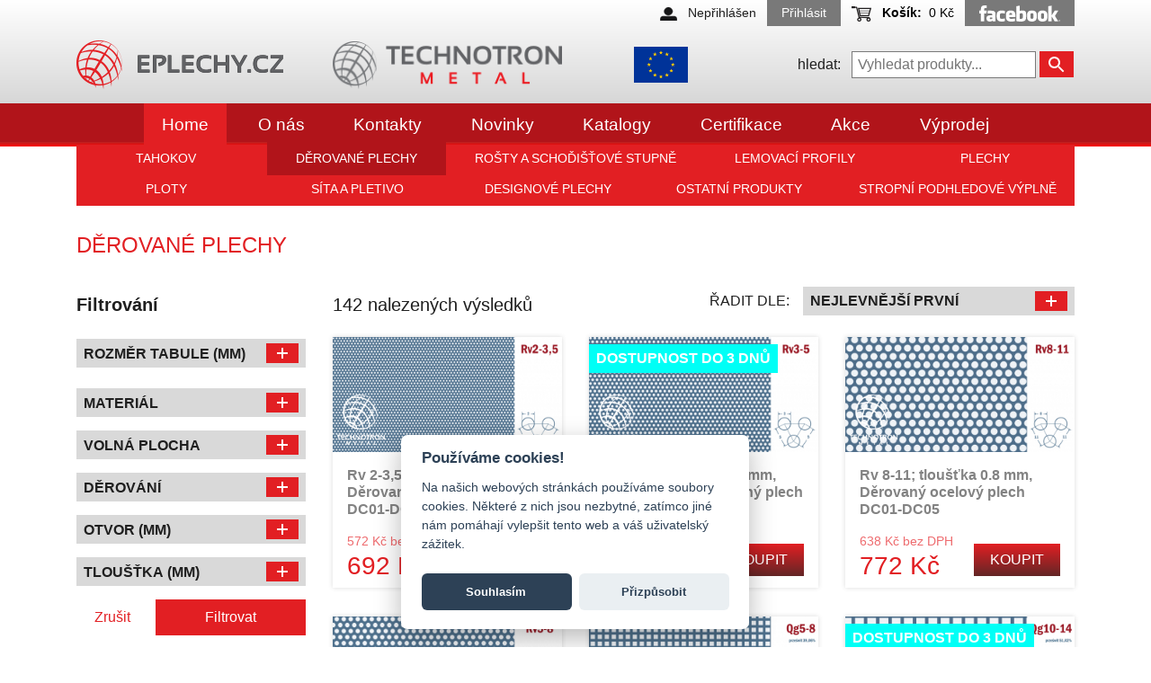

--- FILE ---
content_type: text/html; charset=UTF-8
request_url: https://eplechy.cz/kategorie/derovane-plechy?sorting%5Bprice%5D=asc
body_size: 16928
content:
<!DOCTYPE html>

<html lang="cs">
<head>
    <meta charset="utf-8">
    <meta http-equiv="X-UA-Compatible" content="IE=edge">

    <title>Děrované plechy |  Eplechy</title>


    <meta name="google-site-verification" content="9xXabezwRFYdIJqkXsXyoGTeYY2b4e6E0rjPVJ-dqWs" />
    <meta content="width=device-width, initial-scale=1, maximum-scale=1, user-scalable=no" name="viewport">
            <meta name="robots" content="index,follow">
    
    	<meta name="keywords" content="tahokov, děrované plechy, rošty, schody, plechy, profily, lemovací profily, ploty" />        
<meta name="description" content="" />        

	<meta property="og:url" content="https://eplechy.cz/kategorie/derovane-plechy?sorting%5Bprice%5D=asc" />
    <meta property="og:title" content="Děrované plechy | Eplechy" />
	<meta property="og:image" content="https://eplechy.cz/assets/shop/img/potraviny.jpg" />
	<meta property="og:image:alt" content="Eplechy.cz" />
	<meta property="og:updated_time" content="2026-01-15T21:15:04+01:00" />

    
    
            <link rel="shortcut icon" href="/assets/shop/img/favicon.ico?v=01">
    
    
            <script src="https://code.jquery.com/jquery-3.3.1.min.js"></script>
    
            <link rel="stylesheet" href="/assets/shop/min/css/style.css?v002=">
        
    
        <script type="text/javascript">
    window.dataLayer = window.dataLayer || [];
            window.dataLayer.push({"env":"prod","route":"sylius_shop_partial_taxon_show_by_slug","channel":{"code":"default","name":"Eplechy"},"locale":"cs_CZ","currency":"CZK"});
    </script>

<!-- Google Tag Manager  -->
<script>(function(w,d,s,l,i){w[l]=w[l]||[];w[l].push({'gtm.start':
        new Date().getTime(),event:'gtm.js'});var f=d.getElementsByTagName(s)[0],
        j=d.createElement(s),dl=l!='dataLayer'?'&l='+l:'';j.async=true;j.src=
        'https://www.googletagmanager.com/gtm.js?id='+i+dl;f.parentNode.insertBefore(j,f);
    })(window,document,'script','dataLayer','GTM-MXK8CXQ');</script>
<!-- End Google Tag Manager -->

<script type="text/javascript">
    var gtmEnhancedEcommerceCurrencyCode = 'CZK';
</script>
<script type="text/javascript">
    var productImpressions = window.productImpressions || (window.productImpressions = []);
</script>

</head>

<body>
        <!-- Google Tag Manager (noscript) -->
<noscript><iframe src="https://www.googletagmanager.com/ns.html?id=GTM-MXK8CXQ"
                  height="0" width="0" style="display:none;visibility:hidden"></iframe></noscript>
<!-- End Google Tag Manager (noscript) -->



    <div id="fb-root"></div>
<script>(function(d, s, id) {
  var js, fjs = d.getElementsByTagName(s)[0];
  if (d.getElementById(id)) return;
  js = d.createElement(s); js.id = id;
  js.src = 'https://connect.facebook.net/cs_CZ/sdk.js#xfbml=1&version=v2.11&appId=122078401821059';
  fjs.parentNode.insertBefore(js, fjs);
}(document, 'script', 'facebook-jssdk'));</script>
    <div data-menu="wrap">
        <div class="web">
                                        <div class="grayGradientUp pb-3">
    <div class="container">
        <div class="row text-right mt-2 mt-lg-0">
            <div class="col-12 font-size-sm">
                	<div class="d-inline-block">
	    <img class="mr-2 iconSize" src="/assets/shop/img/profile.png" alt="img">
	    <span class="mr-2 d-none d-lg-inline-block">Nepřihlášen</span>
	</div>
	<a href="/login" class="bg-light d-none d-lg-inline-block text-white border-0 py-1 px-3 mr-2">
		Přihlásit
	</a>


                
<a href="/kosik/" class="basket basket--head pull-right">
    

    <img class="mr-2 iconSize" src="/assets/shop/img/shoping_cart.png" alt="img">
    <span class="d-none d-lg-inline-block mr-1"><strong>Košík:</strong></span>
    <span class="d-none d-lg-inline-block mr-2">0 Kč</span>

    
</a>



                <a href="https://www.facebook.com/Tahokov-Technotron-a-Technotron-Metal-223479127791335" target="_blank" class="d-none d-lg-inline-block bg-light py-1 px-3">
                    <svg xmlns="http://www.w3.org/2000/svg" width="90px" height="20px" viewBox="0 0 1024 205.1" fill="white"><path d="m533.7 99.6c-8.6 0-14.7 2.8-21 5.7l0 64.7c6 0.6 9.4 0.6 15.1 0.6 20.5 0 23.4-9.4 23.4-22.5l0-30.9c0-9.7-3.2-17.5-17.5-17.5zM397.2 96.1c-14.3 0-17.5 7.8-17.5 17.5l0 5.4 35 0 0-5.4c0-9.7-3.3-17.5-17.5-17.5zM132.9 163.5c0 7.7 3.6 11.6 11.6 11.6 8.6 0 13.6-2.8 19.9-5.7l0-15.4-18.7 0c-8.9 0-12.8 1.6-12.8 9.4zm533.5-63.8c-14.3 0-19.2 7.8-19.2 17.5l0 35.4c0 9.7 4.9 17.5 19.2 17.5 14.2 0 19.2-7.8 19.2-17.5l0-35.4c0-9.7-5-17.5-19.2-17.5zm-603.5 103.5-42 0 0-101.6-21 0 0-35 21 0 0-21C21 17 32.8 0 66.5 0l28 0 0 35-17.5 0c-13.1 0-14 4.9-14 14l-0.1 17.5 31.7 0-3.7 35-28 0 0 101.6zm143.4 0.3-35 0-1.5-8.8c-16 8.8-30.2 10.3-39.6 10.3-25.7 0-39.3-17.1-39.3-40.8 0-28 15.9-37.9 44.4-37.9l29 0 0-6c0-14.3-1.6-18.5-23.6-18.5l-35.9 0 3.5-35 39.2 0c48.2 0 58.7 15.2 58.7 53.8l0 83.1zm119-99.3c-21.8-3.7-28-4.5-38.5-4.5-18.8 0-24.5 4.2-24.5 20.1l0 30.2c0 16 5.7 20.1 24.5 20.1 10.5 0 16.7-0.8 38.5-4.6l0 34.1c-19.1 4.3-31.5 5.4-42 5.4-45.1 0-63-23.7-63-57.9l0-24.5c0-34.3 17.9-58 63-58 10.5 0 22.9 1.1 42 5.4l0 34.1zm131.4 43-77 0 0 2.8c0 16 5.7 20.1 24.5 20.1 16.9 0 27.2-0.8 49-4.6l0 34.1c-21 4.3-31.9 5.4-52.4 5.4-45.1 0-63-23.7-63-57.9l0-28c0-30 13.3-54.5 59.5-54.5 46.2 0 59.5 24.3 59.5 54.5l0 28zm136.4 0.6c0 33.1-9.5 57.2-66.7 57.2-20.7 0-32.8-1.8-55.7-5.3l0-189.1 42-7 0 66.2c9.1-3.4 20.8-5.1 31.5-5.1 42 0 49 18.8 49 49l0 34.1zm134.5 0.7c0 28.5-11.8 56.2-61.1 56.2-49.3 0-61.3-27.7-61.3-56.2l0-27.6c0-28.6 12-56.2 61.3-56.2 49.3 0 61.1 27.7 61.1 56.2l0 27.6zm134.4 0c0 28.5-11.8 56.2-61.1 56.2-49.3 0-61.3-27.7-61.3-56.2l0-27.6c0-28.6 12-56.2 61.3-56.2 49.3 0 61.1 27.7 61.1 56.2l0 27.6zM1000 203.2l-45.5 0-38.5-64.2 0 64.2-42 0 0-192.7 42-7 0 124 38.5-61 45.5 0-42 66.5L1000 203.2zM800.8 99.6c-14.3 0-19.2 7.8-19.2 17.5l0 35.4c0 9.7 4.9 17.5 19.2 17.5 14.2 0 19.3-7.8 19.3-17.5l0-35.4c0-9.7-5-17.5-19.3-17.5z" class="a"/><path d="m1014.1 183.3c5.5 0 9.9 4.5 9.9 10.2 0 5.7-4.4 10.2-10 10.2-5.5 0-10-4.5-10-10.2 0-5.6 4.5-10.2 10-10.2l0 0zm0 1.6c-4.5 0-8.1 3.8-8.1 8.6 0 4.8 3.7 8.6 8.2 8.6 4.5 0 8.1-3.8 8.1-8.6 0-4.8-3.6-8.6-8.1-8.6l0 0zm-1.9 14.5-1.8 0 0-11.3c0.9-0.1 1.9-0.3 3.2-0.3 1.7 0 2.8 0.4 3.5 0.9 0.7 0.5 1 1.3 1 2.3 0 1.5-1 2.4-2.2 2.8l0 0.1c1 0.2 1.7 1.1 1.9 2.7 0.3 1.8 0.5 2.4 0.7 2.8l-1.9 0c-0.3-0.4-0.5-1.4-0.8-2.9-0.3-1.4-1-2-2.4-2l-1.3 0 0 4.9zm0-6.3 1.3 0c1.5 0 2.7-0.5 2.7-1.9 0-1-0.7-2-2.7-2-0.6 0-1 0-1.3 0.1l0 3.8z" class="a"/></svg>
                </a>
                <button class="hamburger hamburger--spring d-inline-block d-lg-none" type="button">
                    <span class="hamburger-box">
                        <span class="hamburger-inner"></span>
                    </span>
                </button>
            </div>
        </div>
        <div class="row align-items-center">
            <div class="col-9 col-sm-5 col-lg-3 mt-3 text-left">
                <a href="/"><img src="/assets/shop/img/logo2.png" alt="Eplechy.cz" class="img-fluid"></a>
            </div>
            <div class="col-12 col-lg-3 mt-3 d-none d-lg-inline-block">
                <a href="https://technotron-metal.cz" target="_blank"><img src="/assets/shop/img/logo1.png" alt="Technotron Metal" class="img-fluid"></a>
            </div>
            <div class="col-3 col-sm-2 mt-3 text-center">
                <a href="./podpora-eu.pdf" target="_blank"><img src="/assets/shop/svg/eu.svg" alt="Podpora EU" width="60" height="40" class="img-fluid"></a>
            </div>
            <div class="col-12 col-sm-5 col-lg-4 mt-3 px-sm-0 px-md-3 text-center text-md-right">
                <span class="mr-2 d-none d-lg-inline-block">hledat:</span>
                <div class="d-inline-block">
                    <form method="get" class="main__header__search" action="/vyhledat/">


	<input name="criteria[search][value]" type="text"
		class="searchTerm" placeholder="Vyhledat produkty..."
		required="required" minlength="3"
		>
	<button type="submit" class="searchButton">
	        <svg xmlns="http://www.w3.org/2000/svg" width="24" height="24" fill="white" viewBox="0 0 24 24">
	            <path d="M15.5 14h-.79l-.28-.27C15.41 12.59 16 11.11 16 9.5 16 5.91 13.09 3 9.5 3S3 5.91 3 9.5 5.91 16 9.5 16c1.61 0 3.09-.59 4.23-1.57l.27.28v.79l5 4.99L20.49 19l-4.99-5zm-6 0C7.01 14 5 11.99 5 9.5S7.01 5 9.5 5 14 7.01 14 9.5 11.99 14 9.5 14z"/>
	            <path d="M0 0h24v24H0z" fill="none"/>
	        </svg>
	</button>
</form>                </div>
            </div>
        </div>
    </div>
</div>

<div class="bg-primarydark gradientLine sticky-top topMenu">
    <div class="container">
        <div class="row">
            <div class="col-12">
                <nav class="mainNav">
                    <ul class="mainNav__ul p-3 p-lg-0">
                        <li class="mainNav__li active">
                            <a class="mainNav__a" href="/">Home</a>
							                    <ul class="mainNav__dropdown">
                                                                <li class="mainNav__li">
                                    <a href="/kategorie/tahokov" class="mainNav__a">
                    Tahokov
            </a>
                                </li>
    
                        <li class="mainNav__li">
                                    <a href="/kategorie/derovane-plechy" class="mainNav__a active">
                    Děrované plechy
            </a>
                                </li>
    
                        <li class="mainNav__li">
                                    <a href="/kategorie/rosty-a-schodistove-stupne" class="mainNav__a">
                    Rošty a schoďišťové stupně
            </a>
                                </li>
    
                        <li class="mainNav__li">
                                    <a href="/kategorie/lemovaci-profily" class="mainNav__a">
                    Lemovací profily
            </a>
                                </li>
    
                        <li class="mainNav__li">
                                    <a href="/kategorie/plechy" class="mainNav__a">
                    Plechy
            </a>
                                </li>
    
                        <li class="mainNav__li">
                                    <a href="/kategorie/plotove-systemy" class="mainNav__a">
                    Ploty
            </a>
                                </li>
    
                        <li class="mainNav__li">
                                    <a href="/kategorie/svarovana-sita" class="mainNav__a">
                    Síta a pletivo
            </a>
                                </li>
    
                        <li class="mainNav__li">
                                    <a href="/kategorie/designove-plechy" class="mainNav__a">
                    Designové plechy
            </a>
                                </li>
    
                        <li class="mainNav__li">
                                    <a href="/kategorie/ostatni-produkty" class="mainNav__a">
                    Ostatní produkty
            </a>
                                </li>
    
                        <li class="mainNav__li">
                                    <a href="/kategorie/stropni-podhledy" class="mainNav__a">
                    Stropní podhledové výplně
            </a>
                                </li>
    
    
            
        </ul>
    
                        </li>
                        <li class="mainNav__li"><a class="mainNav__a" href="/stranka/o-nas">O nás</a></li>
                        <li class="mainNav__li"><a class="mainNav__a" href="/stranka/kontakty">Kontakty</a></li>
                        <li class="mainNav__li"><a class="mainNav__a" href="/stranka/novinky">Novinky</a></li>
                        <li class="mainNav__li"><a class="mainNav__a" href="/stranka/katalogy">Katalogy  </a></li>
                        <li class="mainNav__li"><a class="mainNav__a" href="/stranka/certifikace">Certifikace</a></li>
                        <li class="mainNav__li"><a class="mainNav__a" href="/stitek/akce">Akce</a></li>
                        <li class="mainNav__li"><a class="mainNav__a" href="/stitek/vyprodej">Výprodej</a></li>
                    </ul>
                    <a class="bg-light d-block d-lg-none mb-5 p-2 text-center" href="#"><svg xmlns="http://www.w3.org/2000/svg" width="90px" height="20px" viewBox="0 0 1024 205.1" fill="white"><path d="m533.7 99.6c-8.6 0-14.7 2.8-21 5.7l0 64.7c6 0.6 9.4 0.6 15.1 0.6 20.5 0 23.4-9.4 23.4-22.5l0-30.9c0-9.7-3.2-17.5-17.5-17.5zM397.2 96.1c-14.3 0-17.5 7.8-17.5 17.5l0 5.4 35 0 0-5.4c0-9.7-3.3-17.5-17.5-17.5zM132.9 163.5c0 7.7 3.6 11.6 11.6 11.6 8.6 0 13.6-2.8 19.9-5.7l0-15.4-18.7 0c-8.9 0-12.8 1.6-12.8 9.4zm533.5-63.8c-14.3 0-19.2 7.8-19.2 17.5l0 35.4c0 9.7 4.9 17.5 19.2 17.5 14.2 0 19.2-7.8 19.2-17.5l0-35.4c0-9.7-5-17.5-19.2-17.5zm-603.5 103.5-42 0 0-101.6-21 0 0-35 21 0 0-21C21 17 32.8 0 66.5 0l28 0 0 35-17.5 0c-13.1 0-14 4.9-14 14l-0.1 17.5 31.7 0-3.7 35-28 0 0 101.6zm143.4 0.3-35 0-1.5-8.8c-16 8.8-30.2 10.3-39.6 10.3-25.7 0-39.3-17.1-39.3-40.8 0-28 15.9-37.9 44.4-37.9l29 0 0-6c0-14.3-1.6-18.5-23.6-18.5l-35.9 0 3.5-35 39.2 0c48.2 0 58.7 15.2 58.7 53.8l0 83.1zm119-99.3c-21.8-3.7-28-4.5-38.5-4.5-18.8 0-24.5 4.2-24.5 20.1l0 30.2c0 16 5.7 20.1 24.5 20.1 10.5 0 16.7-0.8 38.5-4.6l0 34.1c-19.1 4.3-31.5 5.4-42 5.4-45.1 0-63-23.7-63-57.9l0-24.5c0-34.3 17.9-58 63-58 10.5 0 22.9 1.1 42 5.4l0 34.1zm131.4 43-77 0 0 2.8c0 16 5.7 20.1 24.5 20.1 16.9 0 27.2-0.8 49-4.6l0 34.1c-21 4.3-31.9 5.4-52.4 5.4-45.1 0-63-23.7-63-57.9l0-28c0-30 13.3-54.5 59.5-54.5 46.2 0 59.5 24.3 59.5 54.5l0 28zm136.4 0.6c0 33.1-9.5 57.2-66.7 57.2-20.7 0-32.8-1.8-55.7-5.3l0-189.1 42-7 0 66.2c9.1-3.4 20.8-5.1 31.5-5.1 42 0 49 18.8 49 49l0 34.1zm134.5 0.7c0 28.5-11.8 56.2-61.1 56.2-49.3 0-61.3-27.7-61.3-56.2l0-27.6c0-28.6 12-56.2 61.3-56.2 49.3 0 61.1 27.7 61.1 56.2l0 27.6zm134.4 0c0 28.5-11.8 56.2-61.1 56.2-49.3 0-61.3-27.7-61.3-56.2l0-27.6c0-28.6 12-56.2 61.3-56.2 49.3 0 61.1 27.7 61.1 56.2l0 27.6zM1000 203.2l-45.5 0-38.5-64.2 0 64.2-42 0 0-192.7 42-7 0 124 38.5-61 45.5 0-42 66.5L1000 203.2zM800.8 99.6c-14.3 0-19.2 7.8-19.2 17.5l0 35.4c0 9.7 4.9 17.5 19.2 17.5 14.2 0 19.3-7.8 19.3-17.5l0-35.4c0-9.7-5-17.5-19.3-17.5z" class="a"/><path d="m1014.1 183.3c5.5 0 9.9 4.5 9.9 10.2 0 5.7-4.4 10.2-10 10.2-5.5 0-10-4.5-10-10.2 0-5.6 4.5-10.2 10-10.2l0 0zm0 1.6c-4.5 0-8.1 3.8-8.1 8.6 0 4.8 3.7 8.6 8.2 8.6 4.5 0 8.1-3.8 8.1-8.6 0-4.8-3.6-8.6-8.1-8.6l0 0zm-1.9 14.5-1.8 0 0-11.3c0.9-0.1 1.9-0.3 3.2-0.3 1.7 0 2.8 0.4 3.5 0.9 0.7 0.5 1 1.3 1 2.3 0 1.5-1 2.4-2.2 2.8l0 0.1c1 0.2 1.7 1.1 1.9 2.7 0.3 1.8 0.5 2.4 0.7 2.8l-1.9 0c-0.3-0.4-0.5-1.4-0.8-2.9-0.3-1.4-1-2-2.4-2l-1.3 0 0 4.9zm0-6.3 1.3 0c1.5 0 2.7-0.5 2.7-1.9 0-1-0.7-2-2.7-2-0.6 0-1 0-1.3 0.1l0 3.8z" class="a"/></svg></a>
                </nav>
            </div>
        </div>
    </div>
</div><div class="webContent">
    <div class="container">            
                                                    	<div class="row my-4">
	<div class="col-12">
		<h1 class="h4 text-primary text-uppercase mb-0">Děrované plechy</h1>
	</div>
</div>

			<div class="row">
			<div class="col-12 col-lg-3">
				
				

<div class="filtr-side">
    <form method="get" action="/kategorie/derovane-plechy" class="filter__form">
                    

    <div class="row">
        <div class="col-12 py-3">
            <span class="h5 font-weight-bold">Filtrování</span>
        </div>
    </div>


    <div class="filtr">
                
            <fieldset class="form-group"><div id="criteria_product_options">
            <fieldset class="form-group"><legend data-toggle="collapse" data-target="#criteria_product_options_rozmer-tabule" aria-expanded="false" aria-controls="criteria_product_options_rozmer-tabule" class="col-form-label collapsed">
            Rozměr tabule (mm)<i class="legend__plus"></i></legend><div id="criteria_product_options_rozmer-tabule" class="collapse">
                    <div class="row">                    <div class="col-12 overflow-hide"><div class="form-check">        <input type="checkbox" id="criteria_product_options_rozmer-tabule_0" name="criteria[product][options][rozmer-tabule][]" class="form-check-input check__checkBox" value="1000-2000" />
        <label class="form-check-label" for="criteria_product_options_rozmer-tabule_0">1000 x 2000</label><label for="criteria_product_options_rozmer-tabule_0" class="check__icon"></label>
        </div></div>
                                    <div class="col-12 overflow-hide"><div class="form-check">        <input type="checkbox" id="criteria_product_options_rozmer-tabule_1" name="criteria[product][options][rozmer-tabule][]" class="form-check-input check__checkBox" value="1250-2500" />
        <label class="form-check-label" for="criteria_product_options_rozmer-tabule_1">1250 x 2500</label><label for="criteria_product_options_rozmer-tabule_1" class="check__icon"></label>
        </div></div>
                                    <div class="col-12 overflow-hide"><div class="form-check">        <input type="checkbox" id="criteria_product_options_rozmer-tabule_2" name="criteria[product][options][rozmer-tabule][]" class="form-check-input check__checkBox" value="1500-3000" />
        <label class="form-check-label" for="criteria_product_options_rozmer-tabule_2">1500 x 3000</label><label for="criteria_product_options_rozmer-tabule_2" class="check__icon"></label>
        </div></div>
                </div>
            </div></fieldset>
    </div></fieldset>
    
    </div>

    <div class="filtr">
                
            <fieldset class="form-group"><div id="criteria_product_attributes">
            <fieldset class="form-group"><legend data-toggle="collapse" data-target="#criteria_product_attributes_material___text" aria-expanded="false" aria-controls="criteria_product_attributes_material___text" class="col-form-label collapsed">
            Materiál<i class="legend__plus"></i></legend><div id="criteria_product_attributes_material___text" class="collapse"  rangeUnit="" rangeStep="" min="" max="">
                    <div class="row">                    <div class="col-12 overflow-hide"><div class="form-check">        <input type="checkbox" id="criteria_product_attributes_material___text_0" name="criteria[product][attributes][material___text][]" class="form-check-input check__checkBox" value="hliníkový plech" />
        <label class="form-check-label" for="criteria_product_attributes_material___text_0">hliníkový plech</label><label for="criteria_product_attributes_material___text_0" class="check__icon"></label>
        </div></div>
                                    <div class="col-12 overflow-hide"><div class="form-check">        <input type="checkbox" id="criteria_product_attributes_material___text_1" name="criteria[product][attributes][material___text][]" class="form-check-input check__checkBox" value="nerezový plech" />
        <label class="form-check-label" for="criteria_product_attributes_material___text_1">nerezový plech</label><label for="criteria_product_attributes_material___text_1" class="check__icon"></label>
        </div></div>
                                    <div class="col-12 overflow-hide"><div class="form-check">        <input type="checkbox" id="criteria_product_attributes_material___text_2" name="criteria[product][attributes][material___text][]" class="form-check-input check__checkBox" value="ocelový plech" />
        <label class="form-check-label" for="criteria_product_attributes_material___text_2">ocelový plech</label><label for="criteria_product_attributes_material___text_2" class="check__icon"></label>
        </div></div>
                                    <div class="col-12 overflow-hide"><div class="form-check">        <input type="checkbox" id="criteria_product_attributes_material___text_3" name="criteria[product][attributes][material___text][]" class="form-check-input check__checkBox" value="pozinkovaný plech" />
        <label class="form-check-label" for="criteria_product_attributes_material___text_3">pozinkovaný plech</label><label for="criteria_product_attributes_material___text_3" class="check__icon"></label>
        </div></div>
                </div>
            </div></fieldset>
    
            <fieldset class="form-group"><legend data-toggle="collapse" data-target="#criteria_product_attributes_volna-plocha___float" aria-expanded="false" aria-controls="criteria_product_attributes_volna-plocha___float" class="col-form-label collapsed">
            Volná plocha<i class="legend__plus"></i></legend><div id="criteria_product_attributes_volna-plocha___float" class="collapse" range="range" rangeUnit="%" rangeStep="0.0046" min="0.23" max="0.69">
                    <ul class="filterBox__ul list-unstyled px-2">
                <li class="filterBox__li p-3 text-center">

					<div class="row align-items-center">
						<div class="col-3 pr-0 pl-2 mb-2">
							<input type="number" class="form-control form-control-xs border"
								min="0.23"
								max="0.69"
								step="0.0046"
								data-range-user-from="criteria_product_attributes_volna-plocha___float">
						</div>
						<div class="col-6 px-2">
							<div data-range-from="criteria_product_attributes_volna-plocha___float" class="d-inline-block"></div>
							<span>-</span>
							<div data-range-to="criteria_product_attributes_volna-plocha___float" class="d-inline-block"></div>
							<span>%</span>
						</div>
						<div class="col-3 pl-0 pr-2 mb-2">
							<input type="number" class="form-control form-control-xs border"
								min="0.23"
								max="0.69"
								step="0.0046"
								data-range-user-to="criteria_product_attributes_volna-plocha___float">
						</div>
					</div>

                    <div data-range="criteria_product_attributes_volna-plocha___float"
                        data-range-min="0.23"
                        data-range-max="0.69"
                        data-range-step="0.0046"
                        data-range-coef="100"></div>

                    <input type="hidden"
                        id="criteria_product_attributes_volna-plocha___float_0"
                        name="criteria[product][attributes][volna-plocha___float][]"
                        data-range-value-from="criteria_product_attributes_volna-plocha___float"
                                            >
                    <input type="hidden"
                        id="criteria_product_attributes_volna-plocha___float_1"
                        name="criteria[product][attributes][volna-plocha___float][]"
                        data-range-value-to="criteria_product_attributes_volna-plocha___float"
                                            >
                </li>
            </ul>
            </div></fieldset>
    
            <fieldset class="form-group"><legend data-toggle="collapse" data-target="#criteria_product_attributes_derovani___text" aria-expanded="false" aria-controls="criteria_product_attributes_derovani___text" class="col-form-label collapsed">
            Děrování<i class="legend__plus"></i></legend><div id="criteria_product_attributes_derovani___text" class="collapse"  rangeUnit="" rangeStep="" min="" max="">
                    <div class="row">                    <div class="col-12 overflow-hide"><div class="form-check">        <input type="checkbox" id="criteria_product_attributes_derovani___text_0" name="criteria[product][attributes][derovani___text][]" class="form-check-input check__checkBox" value="Lv - podélné přesazené" />
        <label class="form-check-label" for="criteria_product_attributes_derovani___text_0">Lv - podélné přesazené</label><label for="criteria_product_attributes_derovani___text_0" class="check__icon"></label>
        </div></div>
                                    <div class="col-12 overflow-hide"><div class="form-check">        <input type="checkbox" id="criteria_product_attributes_derovani___text_1" name="criteria[product][attributes][derovani___text][]" class="form-check-input check__checkBox" value="Qg - čtvercové řadové" />
        <label class="form-check-label" for="criteria_product_attributes_derovani___text_1">Qg - čtvercové řadové</label><label for="criteria_product_attributes_derovani___text_1" class="check__icon"></label>
        </div></div>
                                    <div class="col-12 overflow-hide"><div class="form-check">        <input type="checkbox" id="criteria_product_attributes_derovani___text_2" name="criteria[product][attributes][derovani___text][]" class="form-check-input check__checkBox" value="Rj - děr. kruh. prohloubené + klasické" />
        <label class="form-check-label" for="criteria_product_attributes_derovani___text_2">Rj - děr. kruh. prohloubené + klasické</label><label for="criteria_product_attributes_derovani___text_2" class="check__icon"></label>
        </div></div>
                                    <div class="col-12 overflow-hide"><div class="form-check">        <input type="checkbox" id="criteria_product_attributes_derovani___text_3" name="criteria[product][attributes][derovani___text][]" class="form-check-input check__checkBox" value="Rv - kruhové přesazené" />
        <label class="form-check-label" for="criteria_product_attributes_derovani___text_3">Rv - kruhové přesazené</label><label for="criteria_product_attributes_derovani___text_3" class="check__icon"></label>
        </div></div>
                                    <div class="col-12 overflow-hide"><div class="form-check">        <input type="checkbox" id="criteria_product_attributes_derovani___text_4" name="criteria[product][attributes][derovani___text][]" class="form-check-input check__checkBox" value="SE - euroděrování" />
        <label class="form-check-label" for="criteria_product_attributes_derovani___text_4">SE - euroděrování</label><label for="criteria_product_attributes_derovani___text_4" class="check__icon"></label>
        </div></div>
                                    <div class="col-12 overflow-hide"><div class="form-check">        <input type="checkbox" id="criteria_product_attributes_derovani___text_5" name="criteria[product][attributes][derovani___text][]" class="form-check-input check__checkBox" value="SS - speciální ozdobné" />
        <label class="form-check-label" for="criteria_product_attributes_derovani___text_5">SS - speciální ozdobné</label><label for="criteria_product_attributes_derovani___text_5" class="check__icon"></label>
        </div></div>
                </div>
            </div></fieldset>
    
            <fieldset class="form-group"><legend data-toggle="collapse" data-target="#criteria_product_attributes_otvor___float" aria-expanded="false" aria-controls="criteria_product_attributes_otvor___float" class="col-form-label collapsed">
            Otvor (mm)<i class="legend__plus"></i></legend><div id="criteria_product_attributes_otvor___float" class="collapse"  rangeUnit="" rangeStep="" min="" max="">
                    <div class="row">                    <div class="col-12 overflow-hide"><div class="form-check">        <input type="checkbox" id="criteria_product_attributes_otvor___float_0" name="criteria[product][attributes][otvor___float][]" class="form-check-input check__checkBox" value="1" />
        <label class="form-check-label" for="criteria_product_attributes_otvor___float_0">1</label><label for="criteria_product_attributes_otvor___float_0" class="check__icon"></label>
        </div></div>
                                    <div class="col-12 overflow-hide"><div class="form-check">        <input type="checkbox" id="criteria_product_attributes_otvor___float_1" name="criteria[product][attributes][otvor___float][]" class="form-check-input check__checkBox" value="1.25" />
        <label class="form-check-label" for="criteria_product_attributes_otvor___float_1">1.25</label><label for="criteria_product_attributes_otvor___float_1" class="check__icon"></label>
        </div></div>
                                    <div class="col-12 overflow-hide"><div class="form-check">        <input type="checkbox" id="criteria_product_attributes_otvor___float_2" name="criteria[product][attributes][otvor___float][]" class="form-check-input check__checkBox" value="1.5" />
        <label class="form-check-label" for="criteria_product_attributes_otvor___float_2">1.5</label><label for="criteria_product_attributes_otvor___float_2" class="check__icon"></label>
        </div></div>
                                    <div class="col-12 overflow-hide"><div class="form-check">        <input type="checkbox" id="criteria_product_attributes_otvor___float_3" name="criteria[product][attributes][otvor___float][]" class="form-check-input check__checkBox" value="2" />
        <label class="form-check-label" for="criteria_product_attributes_otvor___float_3">2</label><label for="criteria_product_attributes_otvor___float_3" class="check__icon"></label>
        </div></div>
                                    <div class="col-12 overflow-hide"><div class="form-check">        <input type="checkbox" id="criteria_product_attributes_otvor___float_4" name="criteria[product][attributes][otvor___float][]" class="form-check-input check__checkBox" value="2.5" />
        <label class="form-check-label" for="criteria_product_attributes_otvor___float_4">2.5</label><label for="criteria_product_attributes_otvor___float_4" class="check__icon"></label>
        </div></div>
                                    <div class="col-12 overflow-hide"><div class="form-check">        <input type="checkbox" id="criteria_product_attributes_otvor___float_5" name="criteria[product][attributes][otvor___float][]" class="form-check-input check__checkBox" value="3" />
        <label class="form-check-label" for="criteria_product_attributes_otvor___float_5">3</label><label for="criteria_product_attributes_otvor___float_5" class="check__icon"></label>
        </div></div>
                                    <div class="col-12 overflow-hide"><div class="form-check">        <input type="checkbox" id="criteria_product_attributes_otvor___float_6" name="criteria[product][attributes][otvor___float][]" class="form-check-input check__checkBox" value="4" />
        <label class="form-check-label" for="criteria_product_attributes_otvor___float_6">4</label><label for="criteria_product_attributes_otvor___float_6" class="check__icon"></label>
        </div></div>
                                    <div class="col-12 overflow-hide"><div class="form-check">        <input type="checkbox" id="criteria_product_attributes_otvor___float_7" name="criteria[product][attributes][otvor___float][]" class="form-check-input check__checkBox" value="5" />
        <label class="form-check-label" for="criteria_product_attributes_otvor___float_7">5</label><label for="criteria_product_attributes_otvor___float_7" class="check__icon"></label>
        </div></div>
                                    <div class="col-12 overflow-hide"><div class="form-check">        <input type="checkbox" id="criteria_product_attributes_otvor___float_8" name="criteria[product][attributes][otvor___float][]" class="form-check-input check__checkBox" value="5.5" />
        <label class="form-check-label" for="criteria_product_attributes_otvor___float_8">5.5</label><label for="criteria_product_attributes_otvor___float_8" class="check__icon"></label>
        </div></div>
                                    <div class="col-12 overflow-hide"><div class="form-check">        <input type="checkbox" id="criteria_product_attributes_otvor___float_9" name="criteria[product][attributes][otvor___float][]" class="form-check-input check__checkBox" value="6" />
        <label class="form-check-label" for="criteria_product_attributes_otvor___float_9">6</label><label for="criteria_product_attributes_otvor___float_9" class="check__icon"></label>
        </div></div>
                                    <div class="col-12 overflow-hide"><div class="form-check">        <input type="checkbox" id="criteria_product_attributes_otvor___float_10" name="criteria[product][attributes][otvor___float][]" class="form-check-input check__checkBox" value="8" />
        <label class="form-check-label" for="criteria_product_attributes_otvor___float_10">8</label><label for="criteria_product_attributes_otvor___float_10" class="check__icon"></label>
        </div></div>
                                    <div class="col-12 overflow-hide"><div class="form-check">        <input type="checkbox" id="criteria_product_attributes_otvor___float_11" name="criteria[product][attributes][otvor___float][]" class="form-check-input check__checkBox" value="10" />
        <label class="form-check-label" for="criteria_product_attributes_otvor___float_11">10</label><label for="criteria_product_attributes_otvor___float_11" class="check__icon"></label>
        </div></div>
                                    <div class="col-12 overflow-hide"><div class="form-check">        <input type="checkbox" id="criteria_product_attributes_otvor___float_12" name="criteria[product][attributes][otvor___float][]" class="form-check-input check__checkBox" value="12" />
        <label class="form-check-label" for="criteria_product_attributes_otvor___float_12">12</label><label for="criteria_product_attributes_otvor___float_12" class="check__icon"></label>
        </div></div>
                                    <div class="col-12 overflow-hide"><div class="form-check">        <input type="checkbox" id="criteria_product_attributes_otvor___float_13" name="criteria[product][attributes][otvor___float][]" class="form-check-input check__checkBox" value="12.5" />
        <label class="form-check-label" for="criteria_product_attributes_otvor___float_13">12.5</label><label for="criteria_product_attributes_otvor___float_13" class="check__icon"></label>
        </div></div>
                                    <div class="col-12 overflow-hide"><div class="form-check">        <input type="checkbox" id="criteria_product_attributes_otvor___float_14" name="criteria[product][attributes][otvor___float][]" class="form-check-input check__checkBox" value="15" />
        <label class="form-check-label" for="criteria_product_attributes_otvor___float_14">15</label><label for="criteria_product_attributes_otvor___float_14" class="check__icon"></label>
        </div></div>
                                    <div class="col-12 overflow-hide"><div class="form-check">        <input type="checkbox" id="criteria_product_attributes_otvor___float_15" name="criteria[product][attributes][otvor___float][]" class="form-check-input check__checkBox" value="19" />
        <label class="form-check-label" for="criteria_product_attributes_otvor___float_15">19</label><label for="criteria_product_attributes_otvor___float_15" class="check__icon"></label>
        </div></div>
                                    <div class="col-12 overflow-hide"><div class="form-check">        <input type="checkbox" id="criteria_product_attributes_otvor___float_16" name="criteria[product][attributes][otvor___float][]" class="form-check-input check__checkBox" value="20" />
        <label class="form-check-label" for="criteria_product_attributes_otvor___float_16">20</label><label for="criteria_product_attributes_otvor___float_16" class="check__icon"></label>
        </div></div>
                                    <div class="col-12 overflow-hide"><div class="form-check">        <input type="checkbox" id="criteria_product_attributes_otvor___float_17" name="criteria[product][attributes][otvor___float][]" class="form-check-input check__checkBox" value="28" />
        <label class="form-check-label" for="criteria_product_attributes_otvor___float_17">28</label><label for="criteria_product_attributes_otvor___float_17" class="check__icon"></label>
        </div></div>
                </div>
            </div></fieldset>
    
            <fieldset class="form-group"><legend data-toggle="collapse" data-target="#criteria_product_attributes_sila-plechu___float" aria-expanded="false" aria-controls="criteria_product_attributes_sila-plechu___float" class="col-form-label collapsed">
            Tloušťka (mm)<i class="legend__plus"></i></legend><div id="criteria_product_attributes_sila-plechu___float" class="collapse"  rangeUnit="" rangeStep="" min="" max="">
                    <div class="row">                    <div class="col-12 overflow-hide"><div class="form-check">        <input type="checkbox" id="criteria_product_attributes_sila-plechu___float_0" name="criteria[product][attributes][sila-plechu___float][]" class="form-check-input check__checkBox" value="0.5" />
        <label class="form-check-label" for="criteria_product_attributes_sila-plechu___float_0">0.5</label><label for="criteria_product_attributes_sila-plechu___float_0" class="check__icon"></label>
        </div></div>
                                    <div class="col-12 overflow-hide"><div class="form-check">        <input type="checkbox" id="criteria_product_attributes_sila-plechu___float_1" name="criteria[product][attributes][sila-plechu___float][]" class="form-check-input check__checkBox" value="0.55" />
        <label class="form-check-label" for="criteria_product_attributes_sila-plechu___float_1">0.55</label><label for="criteria_product_attributes_sila-plechu___float_1" class="check__icon"></label>
        </div></div>
                                    <div class="col-12 overflow-hide"><div class="form-check">        <input type="checkbox" id="criteria_product_attributes_sila-plechu___float_2" name="criteria[product][attributes][sila-plechu___float][]" class="form-check-input check__checkBox" value="0.6" />
        <label class="form-check-label" for="criteria_product_attributes_sila-plechu___float_2">0.6</label><label for="criteria_product_attributes_sila-plechu___float_2" class="check__icon"></label>
        </div></div>
                                    <div class="col-12 overflow-hide"><div class="form-check">        <input type="checkbox" id="criteria_product_attributes_sila-plechu___float_3" name="criteria[product][attributes][sila-plechu___float][]" class="form-check-input check__checkBox" value="0.75" />
        <label class="form-check-label" for="criteria_product_attributes_sila-plechu___float_3">0.75</label><label for="criteria_product_attributes_sila-plechu___float_3" class="check__icon"></label>
        </div></div>
                                    <div class="col-12 overflow-hide"><div class="form-check">        <input type="checkbox" id="criteria_product_attributes_sila-plechu___float_4" name="criteria[product][attributes][sila-plechu___float][]" class="form-check-input check__checkBox" value="0.8" />
        <label class="form-check-label" for="criteria_product_attributes_sila-plechu___float_4">0.8</label><label for="criteria_product_attributes_sila-plechu___float_4" class="check__icon"></label>
        </div></div>
                                    <div class="col-12 overflow-hide"><div class="form-check">        <input type="checkbox" id="criteria_product_attributes_sila-plechu___float_5" name="criteria[product][attributes][sila-plechu___float][]" class="form-check-input check__checkBox" value="1" />
        <label class="form-check-label" for="criteria_product_attributes_sila-plechu___float_5">1</label><label for="criteria_product_attributes_sila-plechu___float_5" class="check__icon"></label>
        </div></div>
                                    <div class="col-12 overflow-hide"><div class="form-check">        <input type="checkbox" id="criteria_product_attributes_sila-plechu___float_6" name="criteria[product][attributes][sila-plechu___float][]" class="form-check-input check__checkBox" value="1.2" />
        <label class="form-check-label" for="criteria_product_attributes_sila-plechu___float_6">1.2</label><label for="criteria_product_attributes_sila-plechu___float_6" class="check__icon"></label>
        </div></div>
                                    <div class="col-12 overflow-hide"><div class="form-check">        <input type="checkbox" id="criteria_product_attributes_sila-plechu___float_7" name="criteria[product][attributes][sila-plechu___float][]" class="form-check-input check__checkBox" value="1.5" />
        <label class="form-check-label" for="criteria_product_attributes_sila-plechu___float_7">1.5</label><label for="criteria_product_attributes_sila-plechu___float_7" class="check__icon"></label>
        </div></div>
                                    <div class="col-12 overflow-hide"><div class="form-check">        <input type="checkbox" id="criteria_product_attributes_sila-plechu___float_8" name="criteria[product][attributes][sila-plechu___float][]" class="form-check-input check__checkBox" value="2" />
        <label class="form-check-label" for="criteria_product_attributes_sila-plechu___float_8">2</label><label for="criteria_product_attributes_sila-plechu___float_8" class="check__icon"></label>
        </div></div>
                                    <div class="col-12 overflow-hide"><div class="form-check">        <input type="checkbox" id="criteria_product_attributes_sila-plechu___float_9" name="criteria[product][attributes][sila-plechu___float][]" class="form-check-input check__checkBox" value="3" />
        <label class="form-check-label" for="criteria_product_attributes_sila-plechu___float_9">3</label><label for="criteria_product_attributes_sila-plechu___float_9" class="check__icon"></label>
        </div></div>
                                    <div class="col-12 overflow-hide"><div class="form-check">        <input type="checkbox" id="criteria_product_attributes_sila-plechu___float_10" name="criteria[product][attributes][sila-plechu___float][]" class="form-check-input check__checkBox" value="5" />
        <label class="form-check-label" for="criteria_product_attributes_sila-plechu___float_10">5</label><label for="criteria_product_attributes_sila-plechu___float_10" class="check__icon"></label>
        </div></div>
                </div>
            </div></fieldset>
    </div></fieldset>
    
    </div>

    <div class="row mb-4">
        <div class="col-4 pr-2">
            <a href="/kategorie/derovane-plechy" class="btn btn-link">
                Zrušit
            </a>
        </div>
        <div class="col-8 pl-2">
            <button type="submit" class="btn btn-primary btn-block">
                Filtrovat
            </button>
        </div>
    </div>



        
                					<input type="hidden" name="sorting[price]" value="asc">
        	            </form>
</div>			</div>
			<div class="col-12 col-lg-9">
				








    
        
	    
        
    
    		                        
	                    
    <div class="row align-items-center">
        <div class="col-12 col-lg-5 col-xxl-5 h5 mt-2 mb-0">
                                                142 nalezených výsledků                                                        </div>
        <div class="col-12 col-lg-7 col-xxl-7">
            <div class="row align-items-center justify-content-center">
                <div class="col-12 col-sm-6 col-lg-4 col-xl pr-sm-0 mt-sm-0 mt-3 text-uppercase text-right">Řadit dle:</div>
                <div class="col-12 col-sm-6 col-lg-8">
                    <div class="filterBox dropdown filterBox--inverse">
                        <div id="filterDropdown1" class="filterBox__head d-flex justify-content-between align-items-center py-1 px-2" data-toggle="dropdown" aria-haspopup="true" aria-expanded="false">
                            <span class="text-uppercase font-weight-bold" data-select-label="sort">nejlevnější první</span>
                            <div class="filterBox__toggle d-inline-block"></div>
                        </div>
                        <ul aria-labelledby="filterDropdown1" class="filterBox__ul list-unstyled px-2 dropdown-menu">
                            
															<li class="filterBox__li">
									<a class="d-inline-block w-100" href="/kategorie/derovane-plechy?sorting%5Bnews%5D=asc" data-text="novinky" data-select-link="sort">Novinky</a>
								</li>
								<li class="filterBox__li">
									<a class="d-inline-block w-100" href="/kategorie/derovane-plechy?sorting%5Bactions%5D=asc" data-text="akce" data-select-link="sort">Akce</a>
								</li>
														<li class="filterBox__li">
                                <a class="d-inline-block w-100 active" href="/kategorie/derovane-plechy?sorting%5Bprice%5D=asc" data-text="nejlevnější první" data-select-link="sort">Nejlevnější první</a>
                            </li>
                            <li class="filterBox__li">
                                <a class="d-inline-block w-100" href="/kategorie/derovane-plechy?sorting%5Bprice%5D=desc" data-text="nejdražší první" data-select-link="sort">Nejdražší první</a>
                            </li>
                            <li class="filterBox__li">
                                <a class="d-inline-block w-100" href="/kategorie/derovane-plechy?sorting%5Bname%5D=asc" data-text="od a do z" data-select-link="sort">Od A do Z</a>
                            </li>
                            <li class="filterBox__li">
                                <a class="d-inline-block w-100" href="/kategorie/derovane-plechy?sorting%5Bname%5D=desc" data-text="od z do a" data-select-link="sort">Od Z do A</a>
                            </li>
                            <li class="filterBox__li">
                                <a class="d-inline-block w-100" href="/kategorie/derovane-plechy?sorting%5BcreatedAt%5D=desc" data-text="od nejnovějších" data-select-link="sort">Od nejnovějších</a>
                            </li>
                            <li class="filterBox__li">
                                <a class="d-inline-block w-100" href="/kategorie/derovane-plechy?sorting%5BcreatedAt%5D=asc" data-text="od nejstarších" data-select-link="sort">Od nejstarších</a>
                            </li>
                        </ul>
                    </div>
                </div>
            </div>
        </div>
    </div>
    

<script type="text/javascript">
    var productListType = window.productListType || (window.productListType = 'Category Product List');    productImpressions.push({
        'name': 'Rv 2-3,5; tloušťka 0,5 mm, Děrovaný ocelový plech DC01-DC05',
        'id': 238,
        'price': 572,
        'category': 'Děrované plechy',
        'list': productListType,
        'position': 1,
        'variant': 'D10O21RV020000035005010002000'
    });
    productImpressions.push({
        'name': 'Rv 3-5; tloušťka 0,75 mm, Děrovaný pozinkovaný plech DX51D+Z - DX55D',
        'id': 374,
        'price': 630,
        'category': 'Děrované plechy',
        'list': productListType,
        'position': 2,
        'variant': 'D10P51RV030000050007010002000'
    });
    productImpressions.push({
        'name': 'Rv 8-11; tloušťka 0.8 mm, Děrovaný ocelový plech DC01-DC05',
        'id': 245,
        'price': 638,
        'category': 'Děrované plechy',
        'list': productListType,
        'position': 3,
        'variant': 'D20O21RV080000110008010002000'
    });
    productImpressions.push({
        'name': 'Rv 5-8; tloušťka 0.8, Děrovaný ocelový plech DC01-DC05',
        'id': 243,
        'price': 682,
        'category': 'Děrované plechy',
        'list': productListType,
        'position': 4,
        'variant': 'D20O21RV050000080008010002000'
    });
    productImpressions.push({
        'name': 'Qg 5-8;  tloušťka 1 mm, Děrovaný ocelový plech DC01-DC05',
        'id': 292,
        'price': 710,
        'category': 'Děrované plechy',
        'list': productListType,
        'position': 5,
        'variant': 'D20O21QG050000080010010002000'
    });
    productImpressions.push({
        'name': 'Qg 10-14;  tloušťka 0,75 mm, Děrovaný plech pozink DX51D+Z - DX55D',
        'id': 370,
        'price': 710,
        'category': 'Děrované plechy',
        'list': productListType,
        'position': 6,
        'variant': 'D10P51QG100000140007010002000'
    });
    productImpressions.push({
        'name': 'Rv 5-8; tloušťka 0,75 mm, Děrovaný  pozinkovaný DX51D+Z - DX55D',
        'id': 375,
        'price': 710,
        'category': 'Děrované plechy',
        'list': productListType,
        'position': 7,
        'variant': 'D10P51RV050000080007010002000'
    });
    productImpressions.push({
        'name': 'Rv 5-8; tloušťka 1 mm, Děrovaný ocelový plech DC01-DC05',
        'id': 253,
        'price': 715,
        'category': 'Děrované plechy',
        'list': productListType,
        'position': 8,
        'variant': 'D10O21RV050000080010010002000'
    });
    productImpressions.push({
        'name': 'Rv 3-5; tloušťka 0.8 mm, Děrovaný ocelový plech DC01-DC05',
        'id': 242,
        'price': 748,
        'category': 'Děrované plechy',
        'list': productListType,
        'position': 9,
        'variant': 'D10O21RV030000050008010002000'
    });
    productImpressions.push({
        'name': 'Qg 10-14;  tloušťka 0,8 mm, Děrovaný ocelový plech DC01-DC05',
        'id': 291,
        'price': 765,
        'category': '',
        'list': productListType,
        'position': 10,
        'variant': 'D20O21QG100000140008010002000'
    });
    productImpressions.push({
        'name': 'Qg 8-11;  tloušťka 0,8 mm, Děrovaný ocelový plech DC01-DC05',
        'id': 290,
        'price': 770,
        'category': 'Děrované plechy',
        'list': productListType,
        'position': 11,
        'variant': 'D20O21QG080000110008010002000'
    });
    productImpressions.push({
        'name': 'Rv 4-6; tloušťka 1 mm, Děrovaný ocelový plech DC01-DC05',
        'id': 252,
        'price': 792,
        'category': 'Děrované plechy',
        'list': productListType,
        'position': 12,
        'variant': 'D10O21RV040000060010010002000'
    });
</script>


    <div class="row" id="products">
                    <div class="col-12 col-sm-6 col-lg-6 col-xl-4 d-flex my-3">
                


<div class="imgBox d-flex flex-column">
    <figure class="imgBox__figure text-center">
        <a
            href="/produkt/rv-2-3-5-tloustka-0-5-mm-derovany-ocelovy-plech-dc01-dc05"
            class="d-block"
            data-id="238"
            data-name="Rv 2-3,5; tloušťka 0,5 mm, Děrovaný ocelový plech DC01-DC05">
                
<img src="https://eplechy.cz/media/cache/sylius_shop_product_thumbnail/2019/09/19/rv-2-3-5-tloustka-0-5-mm-derovany-ocelovy-plech-dc01-dc05.jpeg" alt="" class="img-fluid" />
        </a>
        <figcaption class="imgBox__fgc text-left">
                                                </figcaption>
    </figure>
    <div class="row imgBox__text px-lg-3 px-2 flex-grow-1">
        <div class="col-12 text-g400 font-weight-bold">
            <h2 class="imgBox__title">
                <a
                    href="/produkt/rv-2-3-5-tloustka-0-5-mm-derovany-ocelovy-plech-dc01-dc05"
                    data-id="238"
                    data-name="Rv 2-3,5; tloušťka 0,5 mm, Děrovaný ocelový plech DC01-DC05">
                    Rv 2-3,5; tloušťka 0,5 mm, Děrovaný ocelový plech DC01-DC05
                </a>
            </h2>
        </div>
        <div class="col-12 align-self-end">
            <div class="row align-items-center">
                <div class="col-6 pr-0">
                                            <span class="d-block text-primarylight font-size-sm">572 Kč bez DPH</span>
                        <span class="text-primary d-block h3">692 Kč</span>
                                    </div>
                <div class="col-6 text-right">
                    <a
                        href="/produkt/rv-2-3-5-tloustka-0-5-mm-derovany-ocelovy-plech-dc01-dc05"
                        class="text-uppercase btn redGradient my-1 border-0 text-white"
                        data-id="238"
                        data-name="Rv 2-3,5; tloušťka 0,5 mm, Děrovaný ocelový plech DC01-DC05">

													Koupit
						                    </a>
                </div>
            </div>
        </div>
    </div>
</div>

            </div>
                    <div class="col-12 col-sm-6 col-lg-6 col-xl-4 d-flex my-3">
                


<div class="imgBox d-flex flex-column">
    <figure class="imgBox__figure text-center">
        <a
            href="/produkt/rv-3-5-tloustka-0-75-mm-derovany-pozinkovany-plech-dx51d-z-dx55d"
            class="d-block"
            data-id="374"
            data-name="Rv 3-5; tloušťka 0,75 mm, Děrovaný pozinkovaný plech DX51D+Z - DX55D">
                
<img src="https://eplechy.cz/media/cache/sylius_shop_product_thumbnail/2019/09/19/rv-3-5-tloustka-0-75-mm-derovany-pozinkovany-plech-dx51d-z-dx55d.jpeg" alt="" class="img-fluid" />
        </a>
        <figcaption class="imgBox__fgc text-left">
                                                <a href="/stitek/dostupnost-do-3-dnu" class="imgBox__label text-uppercase text-white font-weight-bold py-1 px-2 mt-1 d-inline-block" style="background-color: #00FFF6; color: #FFFFFF;">Dostupnost do 3 dnů</a>
                    <br>
                                    </figcaption>
    </figure>
    <div class="row imgBox__text px-lg-3 px-2 flex-grow-1">
        <div class="col-12 text-g400 font-weight-bold">
            <h2 class="imgBox__title">
                <a
                    href="/produkt/rv-3-5-tloustka-0-75-mm-derovany-pozinkovany-plech-dx51d-z-dx55d"
                    data-id="374"
                    data-name="Rv 3-5; tloušťka 0,75 mm, Děrovaný pozinkovaný plech DX51D+Z - DX55D">
                    Rv 3-5; tloušťka 0,75 mm, Děrovaný pozinkovaný plech DX51D+Z - DX55D
                </a>
            </h2>
        </div>
        <div class="col-12 align-self-end">
            <div class="row align-items-center">
                <div class="col-6 pr-0">
                                            <span class="d-block text-primarylight font-size-sm">630 Kč bez DPH</span>
                        <span class="text-primary d-block h3">762 Kč</span>
                                    </div>
                <div class="col-6 text-right">
                    <a
                        href="/produkt/rv-3-5-tloustka-0-75-mm-derovany-pozinkovany-plech-dx51d-z-dx55d"
                        class="text-uppercase btn redGradient my-1 border-0 text-white"
                        data-id="374"
                        data-name="Rv 3-5; tloušťka 0,75 mm, Děrovaný pozinkovaný plech DX51D+Z - DX55D">

													Koupit
						                    </a>
                </div>
            </div>
        </div>
    </div>
</div>

            </div>
                    <div class="col-12 col-sm-6 col-lg-6 col-xl-4 d-flex my-3">
                


<div class="imgBox d-flex flex-column">
    <figure class="imgBox__figure text-center">
        <a
            href="/produkt/rv-8-11-tloustka-0-8-mm-derovany-ocelovy-plech-dc01-dc05"
            class="d-block"
            data-id="245"
            data-name="Rv 8-11; tloušťka 0.8 mm, Děrovaný ocelový plech DC01-DC05">
                
<img src="https://eplechy.cz/media/cache/sylius_shop_product_thumbnail/2019/09/19/rv-8-11-tloustka-0-8-mm-derovany-ocelovy-plech-dc01-dc05.jpeg" alt="" class="img-fluid" />
        </a>
        <figcaption class="imgBox__fgc text-left">
                                                </figcaption>
    </figure>
    <div class="row imgBox__text px-lg-3 px-2 flex-grow-1">
        <div class="col-12 text-g400 font-weight-bold">
            <h2 class="imgBox__title">
                <a
                    href="/produkt/rv-8-11-tloustka-0-8-mm-derovany-ocelovy-plech-dc01-dc05"
                    data-id="245"
                    data-name="Rv 8-11; tloušťka 0.8 mm, Děrovaný ocelový plech DC01-DC05">
                    Rv 8-11; tloušťka 0.8 mm, Děrovaný ocelový plech DC01-DC05
                </a>
            </h2>
        </div>
        <div class="col-12 align-self-end">
            <div class="row align-items-center">
                <div class="col-6 pr-0">
                                            <span class="d-block text-primarylight font-size-sm">638 Kč bez DPH</span>
                        <span class="text-primary d-block h3">772 Kč</span>
                                    </div>
                <div class="col-6 text-right">
                    <a
                        href="/produkt/rv-8-11-tloustka-0-8-mm-derovany-ocelovy-plech-dc01-dc05"
                        class="text-uppercase btn redGradient my-1 border-0 text-white"
                        data-id="245"
                        data-name="Rv 8-11; tloušťka 0.8 mm, Děrovaný ocelový plech DC01-DC05">

													Koupit
						                    </a>
                </div>
            </div>
        </div>
    </div>
</div>

            </div>
                    <div class="col-12 col-sm-6 col-lg-6 col-xl-4 d-flex my-3">
                


<div class="imgBox d-flex flex-column">
    <figure class="imgBox__figure text-center">
        <a
            href="/produkt/rv-5-8-tloustka-0-8-derovany-ocelovy-plech-dc01-dc05"
            class="d-block"
            data-id="243"
            data-name="Rv 5-8; tloušťka 0.8, Děrovaný ocelový plech DC01-DC05">
                
<img src="https://eplechy.cz/media/cache/sylius_shop_product_thumbnail/2019/09/19/rv-5-8-tloustka-0-8-derovany-ocelovy-plech-dc01-dc05.jpeg" alt="" class="img-fluid" />
        </a>
        <figcaption class="imgBox__fgc text-left">
                                                </figcaption>
    </figure>
    <div class="row imgBox__text px-lg-3 px-2 flex-grow-1">
        <div class="col-12 text-g400 font-weight-bold">
            <h2 class="imgBox__title">
                <a
                    href="/produkt/rv-5-8-tloustka-0-8-derovany-ocelovy-plech-dc01-dc05"
                    data-id="243"
                    data-name="Rv 5-8; tloušťka 0.8, Děrovaný ocelový plech DC01-DC05">
                    Rv 5-8; tloušťka 0.8, Děrovaný ocelový plech DC01-DC05
                </a>
            </h2>
        </div>
        <div class="col-12 align-self-end">
            <div class="row align-items-center">
                <div class="col-6 pr-0">
                                            <span class="d-block text-primarylight font-size-sm">682 Kč bez DPH</span>
                        <span class="text-primary d-block h3">825 Kč</span>
                                    </div>
                <div class="col-6 text-right">
                    <a
                        href="/produkt/rv-5-8-tloustka-0-8-derovany-ocelovy-plech-dc01-dc05"
                        class="text-uppercase btn redGradient my-1 border-0 text-white"
                        data-id="243"
                        data-name="Rv 5-8; tloušťka 0.8, Děrovaný ocelový plech DC01-DC05">

													Koupit
						                    </a>
                </div>
            </div>
        </div>
    </div>
</div>

            </div>
                    <div class="col-12 col-sm-6 col-lg-6 col-xl-4 d-flex my-3">
                


<div class="imgBox d-flex flex-column">
    <figure class="imgBox__figure text-center">
        <a
            href="/produkt/qg-5-8-tloustka-1-mm-derovany-ocelovy-plech-dc01-dc05"
            class="d-block"
            data-id="292"
            data-name="Qg 5-8;  tloušťka 1 mm, Děrovaný ocelový plech DC01-DC05">
                
<img src="https://eplechy.cz/media/cache/sylius_shop_product_thumbnail/2019/09/19/qg-5-8-tloustka-1-mm-derovany-ocelovy-plech-dc01-dc05.jpeg" alt="" class="img-fluid" />
        </a>
        <figcaption class="imgBox__fgc text-left">
                                                </figcaption>
    </figure>
    <div class="row imgBox__text px-lg-3 px-2 flex-grow-1">
        <div class="col-12 text-g400 font-weight-bold">
            <h2 class="imgBox__title">
                <a
                    href="/produkt/qg-5-8-tloustka-1-mm-derovany-ocelovy-plech-dc01-dc05"
                    data-id="292"
                    data-name="Qg 5-8;  tloušťka 1 mm, Děrovaný ocelový plech DC01-DC05">
                    Qg 5-8;  tloušťka 1 mm, Děrovaný ocelový plech DC01-DC05
                </a>
            </h2>
        </div>
        <div class="col-12 align-self-end">
            <div class="row align-items-center">
                <div class="col-6 pr-0">
                                            <span class="d-block text-primarylight font-size-sm">710 Kč bez DPH</span>
                        <span class="text-primary d-block h3">859 Kč</span>
                                    </div>
                <div class="col-6 text-right">
                    <a
                        href="/produkt/qg-5-8-tloustka-1-mm-derovany-ocelovy-plech-dc01-dc05"
                        class="text-uppercase btn redGradient my-1 border-0 text-white"
                        data-id="292"
                        data-name="Qg 5-8;  tloušťka 1 mm, Děrovaný ocelový plech DC01-DC05">

													Koupit
						                    </a>
                </div>
            </div>
        </div>
    </div>
</div>

            </div>
                    <div class="col-12 col-sm-6 col-lg-6 col-xl-4 d-flex my-3">
                


<div class="imgBox d-flex flex-column">
    <figure class="imgBox__figure text-center">
        <a
            href="/produkt/qg-10-14-tloustka-0-75-mm-derovany-plech-pozink-dx51d-z-dx55d"
            class="d-block"
            data-id="370"
            data-name="Qg 10-14;  tloušťka 0,75 mm, Děrovaný plech pozink DX51D+Z - DX55D">
                
<img src="https://eplechy.cz/media/cache/sylius_shop_product_thumbnail/2019/09/19/qg-10-14-tloustka-0-75-mm-derovany-plech-pozink-dx51d-z-dx55d.jpeg" alt="" class="img-fluid" />
        </a>
        <figcaption class="imgBox__fgc text-left">
                                                <a href="/stitek/dostupnost-do-3-dnu" class="imgBox__label text-uppercase text-white font-weight-bold py-1 px-2 mt-1 d-inline-block" style="background-color: #00FFF6; color: #FFFFFF;">Dostupnost do 3 dnů</a>
                    <br>
                                    </figcaption>
    </figure>
    <div class="row imgBox__text px-lg-3 px-2 flex-grow-1">
        <div class="col-12 text-g400 font-weight-bold">
            <h2 class="imgBox__title">
                <a
                    href="/produkt/qg-10-14-tloustka-0-75-mm-derovany-plech-pozink-dx51d-z-dx55d"
                    data-id="370"
                    data-name="Qg 10-14;  tloušťka 0,75 mm, Děrovaný plech pozink DX51D+Z - DX55D">
                    Qg 10-14;  tloušťka 0,75 mm, Děrovaný plech pozink DX51D+Z - DX55D
                </a>
            </h2>
        </div>
        <div class="col-12 align-self-end">
            <div class="row align-items-center">
                <div class="col-6 pr-0">
                                            <span class="d-block text-primarylight font-size-sm">710 Kč bez DPH</span>
                        <span class="text-primary d-block h3">859 Kč</span>
                                    </div>
                <div class="col-6 text-right">
                    <a
                        href="/produkt/qg-10-14-tloustka-0-75-mm-derovany-plech-pozink-dx51d-z-dx55d"
                        class="text-uppercase btn redGradient my-1 border-0 text-white"
                        data-id="370"
                        data-name="Qg 10-14;  tloušťka 0,75 mm, Děrovaný plech pozink DX51D+Z - DX55D">

													Koupit
						                    </a>
                </div>
            </div>
        </div>
    </div>
</div>

            </div>
                    <div class="col-12 col-sm-6 col-lg-6 col-xl-4 d-flex my-3">
                


<div class="imgBox d-flex flex-column">
    <figure class="imgBox__figure text-center">
        <a
            href="/produkt/rv-5-8-tloustka-0-75-mm-derovany-pozinkovany-dx51d-z-dx55d"
            class="d-block"
            data-id="375"
            data-name="Rv 5-8; tloušťka 0,75 mm, Děrovaný  pozinkovaný DX51D+Z - DX55D">
                
<img src="https://eplechy.cz/media/cache/sylius_shop_product_thumbnail/2019/09/19/rv-5-8-tloustka-0-75-mm-derovany-pozinkovany-dx51d-z-dx55d.jpeg" alt="" class="img-fluid" />
        </a>
        <figcaption class="imgBox__fgc text-left">
                                                </figcaption>
    </figure>
    <div class="row imgBox__text px-lg-3 px-2 flex-grow-1">
        <div class="col-12 text-g400 font-weight-bold">
            <h2 class="imgBox__title">
                <a
                    href="/produkt/rv-5-8-tloustka-0-75-mm-derovany-pozinkovany-dx51d-z-dx55d"
                    data-id="375"
                    data-name="Rv 5-8; tloušťka 0,75 mm, Děrovaný  pozinkovaný DX51D+Z - DX55D">
                    Rv 5-8; tloušťka 0,75 mm, Děrovaný  pozinkovaný DX51D+Z - DX55D
                </a>
            </h2>
        </div>
        <div class="col-12 align-self-end">
            <div class="row align-items-center">
                <div class="col-6 pr-0">
                                            <span class="d-block text-primarylight font-size-sm">710 Kč bez DPH</span>
                        <span class="text-primary d-block h3">859 Kč</span>
                                    </div>
                <div class="col-6 text-right">
                    <a
                        href="/produkt/rv-5-8-tloustka-0-75-mm-derovany-pozinkovany-dx51d-z-dx55d"
                        class="text-uppercase btn redGradient my-1 border-0 text-white"
                        data-id="375"
                        data-name="Rv 5-8; tloušťka 0,75 mm, Děrovaný  pozinkovaný DX51D+Z - DX55D">

													Koupit
						                    </a>
                </div>
            </div>
        </div>
    </div>
</div>

            </div>
                    <div class="col-12 col-sm-6 col-lg-6 col-xl-4 d-flex my-3">
                


<div class="imgBox d-flex flex-column">
    <figure class="imgBox__figure text-center">
        <a
            href="/produkt/rv-5-8-tloustka-1-mm-derovany-ocelovy-plech-dc01-dc05"
            class="d-block"
            data-id="253"
            data-name="Rv 5-8; tloušťka 1 mm, Děrovaný ocelový plech DC01-DC05">
                
<img src="https://eplechy.cz/media/cache/sylius_shop_product_thumbnail/2019/09/19/rv-5-8-tloustka-1-mm-derovany-ocelovy-plech-dc01-dc05.jpeg" alt="" class="img-fluid" />
        </a>
        <figcaption class="imgBox__fgc text-left">
                                                </figcaption>
    </figure>
    <div class="row imgBox__text px-lg-3 px-2 flex-grow-1">
        <div class="col-12 text-g400 font-weight-bold">
            <h2 class="imgBox__title">
                <a
                    href="/produkt/rv-5-8-tloustka-1-mm-derovany-ocelovy-plech-dc01-dc05"
                    data-id="253"
                    data-name="Rv 5-8; tloušťka 1 mm, Děrovaný ocelový plech DC01-DC05">
                    Rv 5-8; tloušťka 1 mm, Děrovaný ocelový plech DC01-DC05
                </a>
            </h2>
        </div>
        <div class="col-12 align-self-end">
            <div class="row align-items-center">
                <div class="col-6 pr-0">
                                            <span class="d-block text-primarylight font-size-sm">715 Kč bez DPH</span>
                        <span class="text-primary d-block h3">865 Kč</span>
                                    </div>
                <div class="col-6 text-right">
                    <a
                        href="/produkt/rv-5-8-tloustka-1-mm-derovany-ocelovy-plech-dc01-dc05"
                        class="text-uppercase btn redGradient my-1 border-0 text-white"
                        data-id="253"
                        data-name="Rv 5-8; tloušťka 1 mm, Děrovaný ocelový plech DC01-DC05">

													Koupit
						                    </a>
                </div>
            </div>
        </div>
    </div>
</div>

            </div>
                    <div class="col-12 col-sm-6 col-lg-6 col-xl-4 d-flex my-3">
                


<div class="imgBox d-flex flex-column">
    <figure class="imgBox__figure text-center">
        <a
            href="/produkt/rv-3-5-tloustka-0-8-mm-derovany-ocelovy-plech-dc01-dc05"
            class="d-block"
            data-id="242"
            data-name="Rv 3-5; tloušťka 0.8 mm, Děrovaný ocelový plech DC01-DC05">
                
<img src="https://eplechy.cz/media/cache/sylius_shop_product_thumbnail/2019/09/19/rv-3-5-tloustka-0-8-mm-derovany-ocelovy-plech-dc01-dc05.jpeg" alt="" class="img-fluid" />
        </a>
        <figcaption class="imgBox__fgc text-left">
                                                </figcaption>
    </figure>
    <div class="row imgBox__text px-lg-3 px-2 flex-grow-1">
        <div class="col-12 text-g400 font-weight-bold">
            <h2 class="imgBox__title">
                <a
                    href="/produkt/rv-3-5-tloustka-0-8-mm-derovany-ocelovy-plech-dc01-dc05"
                    data-id="242"
                    data-name="Rv 3-5; tloušťka 0.8 mm, Děrovaný ocelový plech DC01-DC05">
                    Rv 3-5; tloušťka 0.8 mm, Děrovaný ocelový plech DC01-DC05
                </a>
            </h2>
        </div>
        <div class="col-12 align-self-end">
            <div class="row align-items-center">
                <div class="col-6 pr-0">
                                            <span class="d-block text-primarylight font-size-sm">748 Kč bez DPH</span>
                        <span class="text-primary d-block h3">905 Kč</span>
                                    </div>
                <div class="col-6 text-right">
                    <a
                        href="/produkt/rv-3-5-tloustka-0-8-mm-derovany-ocelovy-plech-dc01-dc05"
                        class="text-uppercase btn redGradient my-1 border-0 text-white"
                        data-id="242"
                        data-name="Rv 3-5; tloušťka 0.8 mm, Děrovaný ocelový plech DC01-DC05">

													Koupit
						                    </a>
                </div>
            </div>
        </div>
    </div>
</div>

            </div>
                    <div class="col-12 col-sm-6 col-lg-6 col-xl-4 d-flex my-3">
                


<div class="imgBox d-flex flex-column">
    <figure class="imgBox__figure text-center">
        <a
            href="/produkt/qg-10-14-tloustka-0-8-mm-derovany-ocelovy-plech-dc01-dc05"
            class="d-block"
            data-id="291"
            data-name="Qg 10-14;  tloušťka 0,8 mm, Děrovaný ocelový plech DC01-DC05">
                
<img src="https://eplechy.cz/media/cache/sylius_shop_product_thumbnail/2019/09/19/qg-10-14-tloustka-0-8-mm-derovany-ocelovy-plech-dc01-dc05.jpeg" alt="" class="img-fluid" />
        </a>
        <figcaption class="imgBox__fgc text-left">
                                                <a href="/stitek/dostupnost-do-3-dnu" class="imgBox__label text-uppercase text-white font-weight-bold py-1 px-2 mt-1 d-inline-block" style="background-color: #00FFF6; color: #FFFFFF;">Dostupnost do 3 dnů</a>
                    <br>
                                    </figcaption>
    </figure>
    <div class="row imgBox__text px-lg-3 px-2 flex-grow-1">
        <div class="col-12 text-g400 font-weight-bold">
            <h2 class="imgBox__title">
                <a
                    href="/produkt/qg-10-14-tloustka-0-8-mm-derovany-ocelovy-plech-dc01-dc05"
                    data-id="291"
                    data-name="Qg 10-14;  tloušťka 0,8 mm, Děrovaný ocelový plech DC01-DC05">
                    Qg 10-14;  tloušťka 0,8 mm, Děrovaný ocelový plech DC01-DC05
                </a>
            </h2>
        </div>
        <div class="col-12 align-self-end">
            <div class="row align-items-center">
                <div class="col-6 pr-0">
                                            <span class="d-block text-primarylight font-size-sm">765 Kč bez DPH</span>
                        <span class="text-primary d-block h3">926 Kč</span>
                                    </div>
                <div class="col-6 text-right">
                    <a
                        href="/produkt/qg-10-14-tloustka-0-8-mm-derovany-ocelovy-plech-dc01-dc05"
                        class="text-uppercase btn redGradient my-1 border-0 text-white"
                        data-id="291"
                        data-name="Qg 10-14;  tloušťka 0,8 mm, Děrovaný ocelový plech DC01-DC05">

													Koupit
						                    </a>
                </div>
            </div>
        </div>
    </div>
</div>

            </div>
                    <div class="col-12 col-sm-6 col-lg-6 col-xl-4 d-flex my-3">
                


<div class="imgBox d-flex flex-column">
    <figure class="imgBox__figure text-center">
        <a
            href="/produkt/qg-8-11-tloustka-0-8-mm-derovany-ocelovy-plech-dc01-dc05"
            class="d-block"
            data-id="290"
            data-name="Qg 8-11;  tloušťka 0,8 mm, Děrovaný ocelový plech DC01-DC05">
                
<img src="https://eplechy.cz/media/cache/sylius_shop_product_thumbnail/2019/09/19/qg-8-11-tloustka-0-8-mm-derovany-ocelovy-plech-dc01-dc05.jpeg" alt="" class="img-fluid" />
        </a>
        <figcaption class="imgBox__fgc text-left">
                                                </figcaption>
    </figure>
    <div class="row imgBox__text px-lg-3 px-2 flex-grow-1">
        <div class="col-12 text-g400 font-weight-bold">
            <h2 class="imgBox__title">
                <a
                    href="/produkt/qg-8-11-tloustka-0-8-mm-derovany-ocelovy-plech-dc01-dc05"
                    data-id="290"
                    data-name="Qg 8-11;  tloušťka 0,8 mm, Děrovaný ocelový plech DC01-DC05">
                    Qg 8-11;  tloušťka 0,8 mm, Děrovaný ocelový plech DC01-DC05
                </a>
            </h2>
        </div>
        <div class="col-12 align-self-end">
            <div class="row align-items-center">
                <div class="col-6 pr-0">
                                            <span class="d-block text-primarylight font-size-sm">770 Kč bez DPH</span>
                        <span class="text-primary d-block h3">932 Kč</span>
                                    </div>
                <div class="col-6 text-right">
                    <a
                        href="/produkt/qg-8-11-tloustka-0-8-mm-derovany-ocelovy-plech-dc01-dc05"
                        class="text-uppercase btn redGradient my-1 border-0 text-white"
                        data-id="290"
                        data-name="Qg 8-11;  tloušťka 0,8 mm, Děrovaný ocelový plech DC01-DC05">

													Koupit
						                    </a>
                </div>
            </div>
        </div>
    </div>
</div>

            </div>
                    <div class="col-12 col-sm-6 col-lg-6 col-xl-4 d-flex my-3">
                


<div class="imgBox d-flex flex-column">
    <figure class="imgBox__figure text-center">
        <a
            href="/produkt/rv-4-6-tloustka-1-mm-derovany-ocelovy-plech-dc01-dc05"
            class="d-block"
            data-id="252"
            data-name="Rv 4-6; tloušťka 1 mm, Děrovaný ocelový plech DC01-DC05">
                
<img src="https://eplechy.cz/media/cache/sylius_shop_product_thumbnail/2019/09/19/rv-4-6-tloustka-1-mm-derovany-ocelovy-plech-dc01-dc05.jpeg" alt="" class="img-fluid" />
        </a>
        <figcaption class="imgBox__fgc text-left">
                                                </figcaption>
    </figure>
    <div class="row imgBox__text px-lg-3 px-2 flex-grow-1">
        <div class="col-12 text-g400 font-weight-bold">
            <h2 class="imgBox__title">
                <a
                    href="/produkt/rv-4-6-tloustka-1-mm-derovany-ocelovy-plech-dc01-dc05"
                    data-id="252"
                    data-name="Rv 4-6; tloušťka 1 mm, Děrovaný ocelový plech DC01-DC05">
                    Rv 4-6; tloušťka 1 mm, Děrovaný ocelový plech DC01-DC05
                </a>
            </h2>
        </div>
        <div class="col-12 align-self-end">
            <div class="row align-items-center">
                <div class="col-6 pr-0">
                                            <span class="d-block text-primarylight font-size-sm">792 Kč bez DPH</span>
                        <span class="text-primary d-block h3">958 Kč</span>
                                    </div>
                <div class="col-6 text-right">
                    <a
                        href="/produkt/rv-4-6-tloustka-1-mm-derovany-ocelovy-plech-dc01-dc05"
                        class="text-uppercase btn redGradient my-1 border-0 text-white"
                        data-id="252"
                        data-name="Rv 4-6; tloušťka 1 mm, Děrovaný ocelový plech DC01-DC05">

													Koupit
						                    </a>
                </div>
            </div>
        </div>
    </div>
</div>

            </div>
            </div>

    			</div>
			<div class="col-12 bg-g300 mt-2 mb-4">
				
				            <div class="ui stackable fluid pagination menu"><div class="item prev disabled">&larr; Předchozí</div><div class="item active">1</div><a class="item " href="/kategorie/derovane-plechy?sorting%5Bprice%5D=asc&page=2">2</a><a class="item " href="/kategorie/derovane-plechy?sorting%5Bprice%5D=asc&page=3">3</a><a class="item " href="/kategorie/derovane-plechy?sorting%5Bprice%5D=asc&page=4">4</a><a class="item " href="/kategorie/derovane-plechy?sorting%5Bprice%5D=asc&page=5">5</a><a class="item " href="/kategorie/derovane-plechy?sorting%5Bprice%5D=asc&page=6">6</a><a class="item " href="/kategorie/derovane-plechy?sorting%5Bprice%5D=asc&page=7">7</a><div class="item disabled">&hellip;</div><a class="item " href="/kategorie/derovane-plechy?sorting%5Bprice%5D=asc&page=12">12</a><a class="item next" href="/kategorie/derovane-plechy?sorting%5Bprice%5D=asc&page=2">Následující &rarr;</a></div>
    
			</div>
		</div>
	
                                                    
                                            </div>
</div>

<div class="container-fluid bg-g800">
    <div class="container py-5">
        <div class="row text-white">
            <div class="col-12 col-lg-6">
            	<h2 class="text-uppercase h4">Kontakty</h2>
            	<p class="text-uppercase my-3">Prodejní centrum / korespondenční adresa</p>

                <p class="mb-0"><strong>Adresa do navigace:</strong></p>

				<p><strong>Technotron-Metal, s.r.o.</strong><br>Příborská 1494<br>738 01 Frýdek-Místek<br>49.672593, 18.329715</p>

				<p>Provozní doba prodejního centra F-M:<br>po-pá &nbsp; &nbsp; 07:00 - 15:00</p><p>tel.: +420 601 365 730<br>e-mail: <a href="mailto:info@eplechy.cz">info@eplechy.cz</a></p>

				            </div>
            <div class="col-12 col-lg-6 pt-5 pt-lg-0">
                <span class="text-uppercase h4">Potřebujete poradit? Kontaktujte nás.</span>
                <form name="app_contact" method="post" action="/send-contact-form" class="footerForm" novalidate="novalidate">
    <input type="hidden" name="_method" value="POST">
    
    
    <input type="text" id="app_contact_fullName" name="app_contact[fullName]" required="required" class="footerForm__input" placeholder="Jméno a příjmení" />

    <div class="sr-only">
        
        <input type="text" id="app_contact_surname" name="app_contact[surname]" class="footerForm__input" rows="6" placeholder="Ponechejte prázdné" />
    </div>

    
    <input type="email" id="app_contact_email" name="app_contact[email]" required="required" class="footerForm__input" placeholder="e-mail" />

    
    <input type="text" id="app_contact_tel" name="app_contact[tel]" class="footerForm__input" placeholder="tel" />

    
    <textarea id="app_contact_message" name="app_contact[message]" required="required" class="footerForm__input" rows="6" placeholder="Vaše zpráva"></textarea>

    <div class="row">
        <div class="col-sm-6">
            <div class="form-check">
                <input type="checkbox" id="app_contact_gdpr" name="app_contact[gdpr]" required="required" class="form-check-input" value="1" />
                <label for="app_contact_gdpr"
                    class="form-check-label required">
                    Tímto souhlasím s <a href="https://eplechy.cz/stranka/obchodni-podminky" target="_blank">Všeobecnými obchodními podmínkami</a> a dávám souhlas k používání mých údajů v souladu s pravidly <a href="https://eplechy.cz/stranka/ochrana-osobnich-udaju" target="_blank">Ochrany osobních údajů</a>.
                </label>
                
            </div>
        </div>
        <div class="col-sm-6">
            
<div class="mb-20 text-right">
    <div class="d-inline-block">
        <script type="text/javascript" src="https://www.google.com/recaptcha/api.js?hl=cs_CZ"></script><div class="g-recaptcha" data-theme="light" data-size="normal" data-type="image" data-sitekey="6Ld5TogUAAAAAK9h-t-faIDRvegOfKNy6z85jpDk"></div><noscript><div style="width: 302px; height: 352px;"><div style="width: 302px; height: 352px; position: relative;"><div style="width: 302px; height: 352px; position: absolute;"><iframe src="https://www.google.com/recaptcha/api/fallback?k=6Ld5TogUAAAAAK9h-t-faIDRvegOfKNy6z85jpDk"
                                    frameborder="0" scrolling="no"
                                    style="width: 302px; height:352px; border-style: none;"
                            ></iframe></div><div style="width: 250px; height: 80px; position: absolute; border-style: none; bottom: 21px; left: 25px; margin: 0; padding: 0; right: 25px;"><textarea id="g-recaptcha-response" name="g-recaptcha-response"
                                      class="g-recaptcha-response"
                                      style="width: 250px; height: 80px; border: 1px solid #c1c1c1; margin: 0; padding: 0; resize: none;"
                            ></textarea></div></div></div></noscript>
    </div>
</div>        </div>
    </div>

	<button type="submit" class="btn px-5 footerForm__btn d-block ml-auto">odeslat dotaz</button>
<input type="hidden" id="app_contact__token" name="app_contact[_token]" value="kTM9dtq6Mr-r2fYLDhCXvSKOSGkipa0NX5m6SqUWGlw" />
</form>
                                            </div>
        </div>
    </div>
</div>
<div class="footerGradient py-3">
    <div class="container">
        <div class="row">
            <div class="col-12 col-sm-6 col-lg-3 my-2 col-xl-2 text-center">
                <a href="http://www.tahokov-technotron.cz/" target="_blank">
                    <svg xmlns="http://www.w3.org/2000/svg" width="164" height="33" viewBox="0 0 164 33"><image data-name="Vektorový inteligentní objekt" width="164" height="33" xlink:href="[data-uri]"/></svg>
                </a>
            </div>
            <div class="col-12 col-sm-6 col-lg-3 my-2 col-xl-2 text-center">
                <a href="/">
                    <svg xmlns="http://www.w3.org/2000/svg" width="142" height="33" viewBox="0 0 142 33"><image data-name="Vektorový inteligentní objekt kopie 4" width="142" height="33" xlink:href="[data-uri]"/></svg>
                </a>
            </div>
            <div class="col footerMenu align-items-center">
                <ul class="list-unstyled text-center text-lg-right m-0 mt-2">
                    <li class="footerMenu__li"><a class="footerMenu__a" href="/stranka/obchodni-podminky">Obchodní podmínky</a></li>
                    <li class="footerMenu__li"><a class="footerMenu__a" href="/stranka/ochrana-osobnich-udaju">Ochrana osobních údajů</a></li>
                </ul>
                <ul class="list-unstyled text-center text-lg-right m-0">
                    <li class="footerMenu__li"><a class="footerMenu__a" href="http://www.expandedmetal.cz/" target="_blank">Výroba</a></li>
                    <li class="footerMenu__li"><a class="footerMenu__a" href="https://technotron-metal.cz/architektura/" target="_blank">Reference</a></li>
                    <li class="footerMenu__li"><a class="footerMenu__a" href="http://www.plotytechnotron.cz/" target="_blank">Ploty Technotron</a></li>
                </ul>
            </div>
        </div>
    </div>
</div>
<div class="bg-g800 py-3">
    <div class="container">
        <div class="row text-white">
            <div class="col footerMenu align-items-center">
                <ul class="list-unstyled text-center text-lg-left m-0 mt-2">
                    <li class="footerMenu__li">tel.: +420 601 365 730</li>
                    <li class="footerMenu__li">e-mail: <a href="mailto:info@eplechy.cz" class="text-white">info@eplechy.cz</a></li>
                    <li class="footerMenu__li">Příborská 1494, 738 01 Frýdek-Místek</li>
                </ul>
            </div>
            <div class="col-12 col-lg-2 text-right mt-2">
            	<a class="text-white" href="http://www.tirata.cz/" target="_blank">&copy; 2026 •  tirata.cz</a>
            </div>
        </div>
    </div>
</div>                    </div>
    </div>

            

        <div class="ui small basic modal fade" id="confirmation-modal">
    <div class="vertical-alignment-helper">
        <div class="modal-dialog modal-md vertical-align-center">
            <div class="modal-content">
                <div class="ui icon header modal-header">
                    <h4 class="modal-title text-danger"><i class="fa fa-exclamation-triangle margin-right"></i>Potvrďte akci</h4>
                </div>
                <div class="content modal-body">
                    <p class="h4 no-margin">Jste si jisti, že chcete provést tuto operaci?</p>
                </div>
                <div class="actions modal-footer">
                    <div class="ui red basic cancel inverted button btn btn-danger" data-dismiss="modal">
                        <i class="remove icon"></i>
                        Ne
                    </div>
                    <div class="ui green ok inverted button btn btn-success" id="confirmation-button">
                        <i class="checkmark icon"></i>
                        Ano
                    </div>
                </div>
            </div>
        </div>
    </div>
</div>

                
                        <script src="https://unpkg.com/@mapbox/mapbox-sdk/umd/mapbox-sdk.js"></script>
        <script>
            var MAPBOX_API_KEY = 'pk.eyJ1IjoiZnJvbnR5IiwiYSI6ImNqcWRzYnQydjQ4Zzc0M3BwY2swdGhhODAifQ.aY0GflSM2yKq6vRbjKZ4qw';
        </script>
        <script src="/assets/shop/min/js/app.js?v07="></script>
                
        <script src="/bundles/gtmplugin/prototype.events.js"></script>
<script src="/bundles/gtmenhancedecommerceplugin/gtm.enhancedEcommerce.productClicks.js"></script>
<script src="/bundles/gtmenhancedecommerceplugin/gtm.enhancedEcommerce.cart.js"></script>
<script src="/bundles/gtmenhancedecommerceplugin/gtm.enhancedEcommerce.checkout.js"></script>

        
        
<script type="text/javascript">
    $(document).ready(function() {
        if (typeof window.productImpressions === 'undefined' || window.productImpressions.length === 0) {
            return;
        }

        dataLayer.push({
            'event': 'productImpressions',
            'ecommerce': {
                'currencyCode': window.gtmEnhancedEcommerceCurrencyCode || '',
                'impressions': window.productImpressions
            }
        });
    });
</script>

</body>
</html>


--- FILE ---
content_type: text/html; charset=utf-8
request_url: https://www.google.com/recaptcha/api2/anchor?ar=1&k=6Ld5TogUAAAAAK9h-t-faIDRvegOfKNy6z85jpDk&co=aHR0cHM6Ly9lcGxlY2h5LmN6OjQ0Mw..&hl=cs&type=image&v=PoyoqOPhxBO7pBk68S4YbpHZ&theme=light&size=normal&anchor-ms=20000&execute-ms=30000&cb=46h60k26puug
body_size: 49708
content:
<!DOCTYPE HTML><html dir="ltr" lang="cs"><head><meta http-equiv="Content-Type" content="text/html; charset=UTF-8">
<meta http-equiv="X-UA-Compatible" content="IE=edge">
<title>reCAPTCHA</title>
<style type="text/css">
/* cyrillic-ext */
@font-face {
  font-family: 'Roboto';
  font-style: normal;
  font-weight: 400;
  font-stretch: 100%;
  src: url(//fonts.gstatic.com/s/roboto/v48/KFO7CnqEu92Fr1ME7kSn66aGLdTylUAMa3GUBHMdazTgWw.woff2) format('woff2');
  unicode-range: U+0460-052F, U+1C80-1C8A, U+20B4, U+2DE0-2DFF, U+A640-A69F, U+FE2E-FE2F;
}
/* cyrillic */
@font-face {
  font-family: 'Roboto';
  font-style: normal;
  font-weight: 400;
  font-stretch: 100%;
  src: url(//fonts.gstatic.com/s/roboto/v48/KFO7CnqEu92Fr1ME7kSn66aGLdTylUAMa3iUBHMdazTgWw.woff2) format('woff2');
  unicode-range: U+0301, U+0400-045F, U+0490-0491, U+04B0-04B1, U+2116;
}
/* greek-ext */
@font-face {
  font-family: 'Roboto';
  font-style: normal;
  font-weight: 400;
  font-stretch: 100%;
  src: url(//fonts.gstatic.com/s/roboto/v48/KFO7CnqEu92Fr1ME7kSn66aGLdTylUAMa3CUBHMdazTgWw.woff2) format('woff2');
  unicode-range: U+1F00-1FFF;
}
/* greek */
@font-face {
  font-family: 'Roboto';
  font-style: normal;
  font-weight: 400;
  font-stretch: 100%;
  src: url(//fonts.gstatic.com/s/roboto/v48/KFO7CnqEu92Fr1ME7kSn66aGLdTylUAMa3-UBHMdazTgWw.woff2) format('woff2');
  unicode-range: U+0370-0377, U+037A-037F, U+0384-038A, U+038C, U+038E-03A1, U+03A3-03FF;
}
/* math */
@font-face {
  font-family: 'Roboto';
  font-style: normal;
  font-weight: 400;
  font-stretch: 100%;
  src: url(//fonts.gstatic.com/s/roboto/v48/KFO7CnqEu92Fr1ME7kSn66aGLdTylUAMawCUBHMdazTgWw.woff2) format('woff2');
  unicode-range: U+0302-0303, U+0305, U+0307-0308, U+0310, U+0312, U+0315, U+031A, U+0326-0327, U+032C, U+032F-0330, U+0332-0333, U+0338, U+033A, U+0346, U+034D, U+0391-03A1, U+03A3-03A9, U+03B1-03C9, U+03D1, U+03D5-03D6, U+03F0-03F1, U+03F4-03F5, U+2016-2017, U+2034-2038, U+203C, U+2040, U+2043, U+2047, U+2050, U+2057, U+205F, U+2070-2071, U+2074-208E, U+2090-209C, U+20D0-20DC, U+20E1, U+20E5-20EF, U+2100-2112, U+2114-2115, U+2117-2121, U+2123-214F, U+2190, U+2192, U+2194-21AE, U+21B0-21E5, U+21F1-21F2, U+21F4-2211, U+2213-2214, U+2216-22FF, U+2308-230B, U+2310, U+2319, U+231C-2321, U+2336-237A, U+237C, U+2395, U+239B-23B7, U+23D0, U+23DC-23E1, U+2474-2475, U+25AF, U+25B3, U+25B7, U+25BD, U+25C1, U+25CA, U+25CC, U+25FB, U+266D-266F, U+27C0-27FF, U+2900-2AFF, U+2B0E-2B11, U+2B30-2B4C, U+2BFE, U+3030, U+FF5B, U+FF5D, U+1D400-1D7FF, U+1EE00-1EEFF;
}
/* symbols */
@font-face {
  font-family: 'Roboto';
  font-style: normal;
  font-weight: 400;
  font-stretch: 100%;
  src: url(//fonts.gstatic.com/s/roboto/v48/KFO7CnqEu92Fr1ME7kSn66aGLdTylUAMaxKUBHMdazTgWw.woff2) format('woff2');
  unicode-range: U+0001-000C, U+000E-001F, U+007F-009F, U+20DD-20E0, U+20E2-20E4, U+2150-218F, U+2190, U+2192, U+2194-2199, U+21AF, U+21E6-21F0, U+21F3, U+2218-2219, U+2299, U+22C4-22C6, U+2300-243F, U+2440-244A, U+2460-24FF, U+25A0-27BF, U+2800-28FF, U+2921-2922, U+2981, U+29BF, U+29EB, U+2B00-2BFF, U+4DC0-4DFF, U+FFF9-FFFB, U+10140-1018E, U+10190-1019C, U+101A0, U+101D0-101FD, U+102E0-102FB, U+10E60-10E7E, U+1D2C0-1D2D3, U+1D2E0-1D37F, U+1F000-1F0FF, U+1F100-1F1AD, U+1F1E6-1F1FF, U+1F30D-1F30F, U+1F315, U+1F31C, U+1F31E, U+1F320-1F32C, U+1F336, U+1F378, U+1F37D, U+1F382, U+1F393-1F39F, U+1F3A7-1F3A8, U+1F3AC-1F3AF, U+1F3C2, U+1F3C4-1F3C6, U+1F3CA-1F3CE, U+1F3D4-1F3E0, U+1F3ED, U+1F3F1-1F3F3, U+1F3F5-1F3F7, U+1F408, U+1F415, U+1F41F, U+1F426, U+1F43F, U+1F441-1F442, U+1F444, U+1F446-1F449, U+1F44C-1F44E, U+1F453, U+1F46A, U+1F47D, U+1F4A3, U+1F4B0, U+1F4B3, U+1F4B9, U+1F4BB, U+1F4BF, U+1F4C8-1F4CB, U+1F4D6, U+1F4DA, U+1F4DF, U+1F4E3-1F4E6, U+1F4EA-1F4ED, U+1F4F7, U+1F4F9-1F4FB, U+1F4FD-1F4FE, U+1F503, U+1F507-1F50B, U+1F50D, U+1F512-1F513, U+1F53E-1F54A, U+1F54F-1F5FA, U+1F610, U+1F650-1F67F, U+1F687, U+1F68D, U+1F691, U+1F694, U+1F698, U+1F6AD, U+1F6B2, U+1F6B9-1F6BA, U+1F6BC, U+1F6C6-1F6CF, U+1F6D3-1F6D7, U+1F6E0-1F6EA, U+1F6F0-1F6F3, U+1F6F7-1F6FC, U+1F700-1F7FF, U+1F800-1F80B, U+1F810-1F847, U+1F850-1F859, U+1F860-1F887, U+1F890-1F8AD, U+1F8B0-1F8BB, U+1F8C0-1F8C1, U+1F900-1F90B, U+1F93B, U+1F946, U+1F984, U+1F996, U+1F9E9, U+1FA00-1FA6F, U+1FA70-1FA7C, U+1FA80-1FA89, U+1FA8F-1FAC6, U+1FACE-1FADC, U+1FADF-1FAE9, U+1FAF0-1FAF8, U+1FB00-1FBFF;
}
/* vietnamese */
@font-face {
  font-family: 'Roboto';
  font-style: normal;
  font-weight: 400;
  font-stretch: 100%;
  src: url(//fonts.gstatic.com/s/roboto/v48/KFO7CnqEu92Fr1ME7kSn66aGLdTylUAMa3OUBHMdazTgWw.woff2) format('woff2');
  unicode-range: U+0102-0103, U+0110-0111, U+0128-0129, U+0168-0169, U+01A0-01A1, U+01AF-01B0, U+0300-0301, U+0303-0304, U+0308-0309, U+0323, U+0329, U+1EA0-1EF9, U+20AB;
}
/* latin-ext */
@font-face {
  font-family: 'Roboto';
  font-style: normal;
  font-weight: 400;
  font-stretch: 100%;
  src: url(//fonts.gstatic.com/s/roboto/v48/KFO7CnqEu92Fr1ME7kSn66aGLdTylUAMa3KUBHMdazTgWw.woff2) format('woff2');
  unicode-range: U+0100-02BA, U+02BD-02C5, U+02C7-02CC, U+02CE-02D7, U+02DD-02FF, U+0304, U+0308, U+0329, U+1D00-1DBF, U+1E00-1E9F, U+1EF2-1EFF, U+2020, U+20A0-20AB, U+20AD-20C0, U+2113, U+2C60-2C7F, U+A720-A7FF;
}
/* latin */
@font-face {
  font-family: 'Roboto';
  font-style: normal;
  font-weight: 400;
  font-stretch: 100%;
  src: url(//fonts.gstatic.com/s/roboto/v48/KFO7CnqEu92Fr1ME7kSn66aGLdTylUAMa3yUBHMdazQ.woff2) format('woff2');
  unicode-range: U+0000-00FF, U+0131, U+0152-0153, U+02BB-02BC, U+02C6, U+02DA, U+02DC, U+0304, U+0308, U+0329, U+2000-206F, U+20AC, U+2122, U+2191, U+2193, U+2212, U+2215, U+FEFF, U+FFFD;
}
/* cyrillic-ext */
@font-face {
  font-family: 'Roboto';
  font-style: normal;
  font-weight: 500;
  font-stretch: 100%;
  src: url(//fonts.gstatic.com/s/roboto/v48/KFO7CnqEu92Fr1ME7kSn66aGLdTylUAMa3GUBHMdazTgWw.woff2) format('woff2');
  unicode-range: U+0460-052F, U+1C80-1C8A, U+20B4, U+2DE0-2DFF, U+A640-A69F, U+FE2E-FE2F;
}
/* cyrillic */
@font-face {
  font-family: 'Roboto';
  font-style: normal;
  font-weight: 500;
  font-stretch: 100%;
  src: url(//fonts.gstatic.com/s/roboto/v48/KFO7CnqEu92Fr1ME7kSn66aGLdTylUAMa3iUBHMdazTgWw.woff2) format('woff2');
  unicode-range: U+0301, U+0400-045F, U+0490-0491, U+04B0-04B1, U+2116;
}
/* greek-ext */
@font-face {
  font-family: 'Roboto';
  font-style: normal;
  font-weight: 500;
  font-stretch: 100%;
  src: url(//fonts.gstatic.com/s/roboto/v48/KFO7CnqEu92Fr1ME7kSn66aGLdTylUAMa3CUBHMdazTgWw.woff2) format('woff2');
  unicode-range: U+1F00-1FFF;
}
/* greek */
@font-face {
  font-family: 'Roboto';
  font-style: normal;
  font-weight: 500;
  font-stretch: 100%;
  src: url(//fonts.gstatic.com/s/roboto/v48/KFO7CnqEu92Fr1ME7kSn66aGLdTylUAMa3-UBHMdazTgWw.woff2) format('woff2');
  unicode-range: U+0370-0377, U+037A-037F, U+0384-038A, U+038C, U+038E-03A1, U+03A3-03FF;
}
/* math */
@font-face {
  font-family: 'Roboto';
  font-style: normal;
  font-weight: 500;
  font-stretch: 100%;
  src: url(//fonts.gstatic.com/s/roboto/v48/KFO7CnqEu92Fr1ME7kSn66aGLdTylUAMawCUBHMdazTgWw.woff2) format('woff2');
  unicode-range: U+0302-0303, U+0305, U+0307-0308, U+0310, U+0312, U+0315, U+031A, U+0326-0327, U+032C, U+032F-0330, U+0332-0333, U+0338, U+033A, U+0346, U+034D, U+0391-03A1, U+03A3-03A9, U+03B1-03C9, U+03D1, U+03D5-03D6, U+03F0-03F1, U+03F4-03F5, U+2016-2017, U+2034-2038, U+203C, U+2040, U+2043, U+2047, U+2050, U+2057, U+205F, U+2070-2071, U+2074-208E, U+2090-209C, U+20D0-20DC, U+20E1, U+20E5-20EF, U+2100-2112, U+2114-2115, U+2117-2121, U+2123-214F, U+2190, U+2192, U+2194-21AE, U+21B0-21E5, U+21F1-21F2, U+21F4-2211, U+2213-2214, U+2216-22FF, U+2308-230B, U+2310, U+2319, U+231C-2321, U+2336-237A, U+237C, U+2395, U+239B-23B7, U+23D0, U+23DC-23E1, U+2474-2475, U+25AF, U+25B3, U+25B7, U+25BD, U+25C1, U+25CA, U+25CC, U+25FB, U+266D-266F, U+27C0-27FF, U+2900-2AFF, U+2B0E-2B11, U+2B30-2B4C, U+2BFE, U+3030, U+FF5B, U+FF5D, U+1D400-1D7FF, U+1EE00-1EEFF;
}
/* symbols */
@font-face {
  font-family: 'Roboto';
  font-style: normal;
  font-weight: 500;
  font-stretch: 100%;
  src: url(//fonts.gstatic.com/s/roboto/v48/KFO7CnqEu92Fr1ME7kSn66aGLdTylUAMaxKUBHMdazTgWw.woff2) format('woff2');
  unicode-range: U+0001-000C, U+000E-001F, U+007F-009F, U+20DD-20E0, U+20E2-20E4, U+2150-218F, U+2190, U+2192, U+2194-2199, U+21AF, U+21E6-21F0, U+21F3, U+2218-2219, U+2299, U+22C4-22C6, U+2300-243F, U+2440-244A, U+2460-24FF, U+25A0-27BF, U+2800-28FF, U+2921-2922, U+2981, U+29BF, U+29EB, U+2B00-2BFF, U+4DC0-4DFF, U+FFF9-FFFB, U+10140-1018E, U+10190-1019C, U+101A0, U+101D0-101FD, U+102E0-102FB, U+10E60-10E7E, U+1D2C0-1D2D3, U+1D2E0-1D37F, U+1F000-1F0FF, U+1F100-1F1AD, U+1F1E6-1F1FF, U+1F30D-1F30F, U+1F315, U+1F31C, U+1F31E, U+1F320-1F32C, U+1F336, U+1F378, U+1F37D, U+1F382, U+1F393-1F39F, U+1F3A7-1F3A8, U+1F3AC-1F3AF, U+1F3C2, U+1F3C4-1F3C6, U+1F3CA-1F3CE, U+1F3D4-1F3E0, U+1F3ED, U+1F3F1-1F3F3, U+1F3F5-1F3F7, U+1F408, U+1F415, U+1F41F, U+1F426, U+1F43F, U+1F441-1F442, U+1F444, U+1F446-1F449, U+1F44C-1F44E, U+1F453, U+1F46A, U+1F47D, U+1F4A3, U+1F4B0, U+1F4B3, U+1F4B9, U+1F4BB, U+1F4BF, U+1F4C8-1F4CB, U+1F4D6, U+1F4DA, U+1F4DF, U+1F4E3-1F4E6, U+1F4EA-1F4ED, U+1F4F7, U+1F4F9-1F4FB, U+1F4FD-1F4FE, U+1F503, U+1F507-1F50B, U+1F50D, U+1F512-1F513, U+1F53E-1F54A, U+1F54F-1F5FA, U+1F610, U+1F650-1F67F, U+1F687, U+1F68D, U+1F691, U+1F694, U+1F698, U+1F6AD, U+1F6B2, U+1F6B9-1F6BA, U+1F6BC, U+1F6C6-1F6CF, U+1F6D3-1F6D7, U+1F6E0-1F6EA, U+1F6F0-1F6F3, U+1F6F7-1F6FC, U+1F700-1F7FF, U+1F800-1F80B, U+1F810-1F847, U+1F850-1F859, U+1F860-1F887, U+1F890-1F8AD, U+1F8B0-1F8BB, U+1F8C0-1F8C1, U+1F900-1F90B, U+1F93B, U+1F946, U+1F984, U+1F996, U+1F9E9, U+1FA00-1FA6F, U+1FA70-1FA7C, U+1FA80-1FA89, U+1FA8F-1FAC6, U+1FACE-1FADC, U+1FADF-1FAE9, U+1FAF0-1FAF8, U+1FB00-1FBFF;
}
/* vietnamese */
@font-face {
  font-family: 'Roboto';
  font-style: normal;
  font-weight: 500;
  font-stretch: 100%;
  src: url(//fonts.gstatic.com/s/roboto/v48/KFO7CnqEu92Fr1ME7kSn66aGLdTylUAMa3OUBHMdazTgWw.woff2) format('woff2');
  unicode-range: U+0102-0103, U+0110-0111, U+0128-0129, U+0168-0169, U+01A0-01A1, U+01AF-01B0, U+0300-0301, U+0303-0304, U+0308-0309, U+0323, U+0329, U+1EA0-1EF9, U+20AB;
}
/* latin-ext */
@font-face {
  font-family: 'Roboto';
  font-style: normal;
  font-weight: 500;
  font-stretch: 100%;
  src: url(//fonts.gstatic.com/s/roboto/v48/KFO7CnqEu92Fr1ME7kSn66aGLdTylUAMa3KUBHMdazTgWw.woff2) format('woff2');
  unicode-range: U+0100-02BA, U+02BD-02C5, U+02C7-02CC, U+02CE-02D7, U+02DD-02FF, U+0304, U+0308, U+0329, U+1D00-1DBF, U+1E00-1E9F, U+1EF2-1EFF, U+2020, U+20A0-20AB, U+20AD-20C0, U+2113, U+2C60-2C7F, U+A720-A7FF;
}
/* latin */
@font-face {
  font-family: 'Roboto';
  font-style: normal;
  font-weight: 500;
  font-stretch: 100%;
  src: url(//fonts.gstatic.com/s/roboto/v48/KFO7CnqEu92Fr1ME7kSn66aGLdTylUAMa3yUBHMdazQ.woff2) format('woff2');
  unicode-range: U+0000-00FF, U+0131, U+0152-0153, U+02BB-02BC, U+02C6, U+02DA, U+02DC, U+0304, U+0308, U+0329, U+2000-206F, U+20AC, U+2122, U+2191, U+2193, U+2212, U+2215, U+FEFF, U+FFFD;
}
/* cyrillic-ext */
@font-face {
  font-family: 'Roboto';
  font-style: normal;
  font-weight: 900;
  font-stretch: 100%;
  src: url(//fonts.gstatic.com/s/roboto/v48/KFO7CnqEu92Fr1ME7kSn66aGLdTylUAMa3GUBHMdazTgWw.woff2) format('woff2');
  unicode-range: U+0460-052F, U+1C80-1C8A, U+20B4, U+2DE0-2DFF, U+A640-A69F, U+FE2E-FE2F;
}
/* cyrillic */
@font-face {
  font-family: 'Roboto';
  font-style: normal;
  font-weight: 900;
  font-stretch: 100%;
  src: url(//fonts.gstatic.com/s/roboto/v48/KFO7CnqEu92Fr1ME7kSn66aGLdTylUAMa3iUBHMdazTgWw.woff2) format('woff2');
  unicode-range: U+0301, U+0400-045F, U+0490-0491, U+04B0-04B1, U+2116;
}
/* greek-ext */
@font-face {
  font-family: 'Roboto';
  font-style: normal;
  font-weight: 900;
  font-stretch: 100%;
  src: url(//fonts.gstatic.com/s/roboto/v48/KFO7CnqEu92Fr1ME7kSn66aGLdTylUAMa3CUBHMdazTgWw.woff2) format('woff2');
  unicode-range: U+1F00-1FFF;
}
/* greek */
@font-face {
  font-family: 'Roboto';
  font-style: normal;
  font-weight: 900;
  font-stretch: 100%;
  src: url(//fonts.gstatic.com/s/roboto/v48/KFO7CnqEu92Fr1ME7kSn66aGLdTylUAMa3-UBHMdazTgWw.woff2) format('woff2');
  unicode-range: U+0370-0377, U+037A-037F, U+0384-038A, U+038C, U+038E-03A1, U+03A3-03FF;
}
/* math */
@font-face {
  font-family: 'Roboto';
  font-style: normal;
  font-weight: 900;
  font-stretch: 100%;
  src: url(//fonts.gstatic.com/s/roboto/v48/KFO7CnqEu92Fr1ME7kSn66aGLdTylUAMawCUBHMdazTgWw.woff2) format('woff2');
  unicode-range: U+0302-0303, U+0305, U+0307-0308, U+0310, U+0312, U+0315, U+031A, U+0326-0327, U+032C, U+032F-0330, U+0332-0333, U+0338, U+033A, U+0346, U+034D, U+0391-03A1, U+03A3-03A9, U+03B1-03C9, U+03D1, U+03D5-03D6, U+03F0-03F1, U+03F4-03F5, U+2016-2017, U+2034-2038, U+203C, U+2040, U+2043, U+2047, U+2050, U+2057, U+205F, U+2070-2071, U+2074-208E, U+2090-209C, U+20D0-20DC, U+20E1, U+20E5-20EF, U+2100-2112, U+2114-2115, U+2117-2121, U+2123-214F, U+2190, U+2192, U+2194-21AE, U+21B0-21E5, U+21F1-21F2, U+21F4-2211, U+2213-2214, U+2216-22FF, U+2308-230B, U+2310, U+2319, U+231C-2321, U+2336-237A, U+237C, U+2395, U+239B-23B7, U+23D0, U+23DC-23E1, U+2474-2475, U+25AF, U+25B3, U+25B7, U+25BD, U+25C1, U+25CA, U+25CC, U+25FB, U+266D-266F, U+27C0-27FF, U+2900-2AFF, U+2B0E-2B11, U+2B30-2B4C, U+2BFE, U+3030, U+FF5B, U+FF5D, U+1D400-1D7FF, U+1EE00-1EEFF;
}
/* symbols */
@font-face {
  font-family: 'Roboto';
  font-style: normal;
  font-weight: 900;
  font-stretch: 100%;
  src: url(//fonts.gstatic.com/s/roboto/v48/KFO7CnqEu92Fr1ME7kSn66aGLdTylUAMaxKUBHMdazTgWw.woff2) format('woff2');
  unicode-range: U+0001-000C, U+000E-001F, U+007F-009F, U+20DD-20E0, U+20E2-20E4, U+2150-218F, U+2190, U+2192, U+2194-2199, U+21AF, U+21E6-21F0, U+21F3, U+2218-2219, U+2299, U+22C4-22C6, U+2300-243F, U+2440-244A, U+2460-24FF, U+25A0-27BF, U+2800-28FF, U+2921-2922, U+2981, U+29BF, U+29EB, U+2B00-2BFF, U+4DC0-4DFF, U+FFF9-FFFB, U+10140-1018E, U+10190-1019C, U+101A0, U+101D0-101FD, U+102E0-102FB, U+10E60-10E7E, U+1D2C0-1D2D3, U+1D2E0-1D37F, U+1F000-1F0FF, U+1F100-1F1AD, U+1F1E6-1F1FF, U+1F30D-1F30F, U+1F315, U+1F31C, U+1F31E, U+1F320-1F32C, U+1F336, U+1F378, U+1F37D, U+1F382, U+1F393-1F39F, U+1F3A7-1F3A8, U+1F3AC-1F3AF, U+1F3C2, U+1F3C4-1F3C6, U+1F3CA-1F3CE, U+1F3D4-1F3E0, U+1F3ED, U+1F3F1-1F3F3, U+1F3F5-1F3F7, U+1F408, U+1F415, U+1F41F, U+1F426, U+1F43F, U+1F441-1F442, U+1F444, U+1F446-1F449, U+1F44C-1F44E, U+1F453, U+1F46A, U+1F47D, U+1F4A3, U+1F4B0, U+1F4B3, U+1F4B9, U+1F4BB, U+1F4BF, U+1F4C8-1F4CB, U+1F4D6, U+1F4DA, U+1F4DF, U+1F4E3-1F4E6, U+1F4EA-1F4ED, U+1F4F7, U+1F4F9-1F4FB, U+1F4FD-1F4FE, U+1F503, U+1F507-1F50B, U+1F50D, U+1F512-1F513, U+1F53E-1F54A, U+1F54F-1F5FA, U+1F610, U+1F650-1F67F, U+1F687, U+1F68D, U+1F691, U+1F694, U+1F698, U+1F6AD, U+1F6B2, U+1F6B9-1F6BA, U+1F6BC, U+1F6C6-1F6CF, U+1F6D3-1F6D7, U+1F6E0-1F6EA, U+1F6F0-1F6F3, U+1F6F7-1F6FC, U+1F700-1F7FF, U+1F800-1F80B, U+1F810-1F847, U+1F850-1F859, U+1F860-1F887, U+1F890-1F8AD, U+1F8B0-1F8BB, U+1F8C0-1F8C1, U+1F900-1F90B, U+1F93B, U+1F946, U+1F984, U+1F996, U+1F9E9, U+1FA00-1FA6F, U+1FA70-1FA7C, U+1FA80-1FA89, U+1FA8F-1FAC6, U+1FACE-1FADC, U+1FADF-1FAE9, U+1FAF0-1FAF8, U+1FB00-1FBFF;
}
/* vietnamese */
@font-face {
  font-family: 'Roboto';
  font-style: normal;
  font-weight: 900;
  font-stretch: 100%;
  src: url(//fonts.gstatic.com/s/roboto/v48/KFO7CnqEu92Fr1ME7kSn66aGLdTylUAMa3OUBHMdazTgWw.woff2) format('woff2');
  unicode-range: U+0102-0103, U+0110-0111, U+0128-0129, U+0168-0169, U+01A0-01A1, U+01AF-01B0, U+0300-0301, U+0303-0304, U+0308-0309, U+0323, U+0329, U+1EA0-1EF9, U+20AB;
}
/* latin-ext */
@font-face {
  font-family: 'Roboto';
  font-style: normal;
  font-weight: 900;
  font-stretch: 100%;
  src: url(//fonts.gstatic.com/s/roboto/v48/KFO7CnqEu92Fr1ME7kSn66aGLdTylUAMa3KUBHMdazTgWw.woff2) format('woff2');
  unicode-range: U+0100-02BA, U+02BD-02C5, U+02C7-02CC, U+02CE-02D7, U+02DD-02FF, U+0304, U+0308, U+0329, U+1D00-1DBF, U+1E00-1E9F, U+1EF2-1EFF, U+2020, U+20A0-20AB, U+20AD-20C0, U+2113, U+2C60-2C7F, U+A720-A7FF;
}
/* latin */
@font-face {
  font-family: 'Roboto';
  font-style: normal;
  font-weight: 900;
  font-stretch: 100%;
  src: url(//fonts.gstatic.com/s/roboto/v48/KFO7CnqEu92Fr1ME7kSn66aGLdTylUAMa3yUBHMdazQ.woff2) format('woff2');
  unicode-range: U+0000-00FF, U+0131, U+0152-0153, U+02BB-02BC, U+02C6, U+02DA, U+02DC, U+0304, U+0308, U+0329, U+2000-206F, U+20AC, U+2122, U+2191, U+2193, U+2212, U+2215, U+FEFF, U+FFFD;
}

</style>
<link rel="stylesheet" type="text/css" href="https://www.gstatic.com/recaptcha/releases/PoyoqOPhxBO7pBk68S4YbpHZ/styles__ltr.css">
<script nonce="HJubbwhRDAKhX5lQj6Q_0g" type="text/javascript">window['__recaptcha_api'] = 'https://www.google.com/recaptcha/api2/';</script>
<script type="text/javascript" src="https://www.gstatic.com/recaptcha/releases/PoyoqOPhxBO7pBk68S4YbpHZ/recaptcha__cs.js" nonce="HJubbwhRDAKhX5lQj6Q_0g">
      
    </script></head>
<body><div id="rc-anchor-alert" class="rc-anchor-alert"></div>
<input type="hidden" id="recaptcha-token" value="[base64]">
<script type="text/javascript" nonce="HJubbwhRDAKhX5lQj6Q_0g">
      recaptcha.anchor.Main.init("[\x22ainput\x22,[\x22bgdata\x22,\x22\x22,\[base64]/[base64]/[base64]/[base64]/[base64]/[base64]/[base64]/[base64]/[base64]/[base64]\\u003d\x22,\[base64]\\u003d\x22,\x22w7svw4BVDcOuGirDrXfDhMOmw6sDw50Vw544w4ofUxZFA8KVIsKbwpU9MF7DpwzDo8OVQ0MfEsK+IXZmw4sJw5HDicOqw6zCqcK0BMK8XsOKX0/DvcK2J8Kkw7LCncOSFMOVw6LCg3jDkyDDuSDDgD4tBcKeOcOhWRzCgsKfAHMbw5jCmxPCqH0owqnDksKIw6gBwp/[base64]/w6A/ETpLVG58FsOiw6XClsOWGyvDjBQ6NVY2VWzClgl+YQ0VaE8ve8KhG2bDncOCL8KCwp/DuMKKWU8LGh3CpMOuf8KBw5/Dg1PDmWnDkMOywq/CtwpoJ8KzwpLCsgDCsEHDvsKWwrLDr8OISmNeElXDmHA/VRVyN8OAwprCni9uQ2NEbAvCi8KIa8ODSsKJFcKMCcKzwpJqHFXDrsOOK1jDmsK/w65XEMOvw6IuwpTCpkJ9wpfDgGAtO8OEW8O4WcOgb3/CllXDkT16woXDjx/[base64]/[base64]/w4IhF13CrCzDqwopD8OyYVUhw5XCi2LCj8OzMUHCk1Vyw6VQwqXCm8K1woHCsMKJdTzConPCn8KQw7rCusOjfsOTw64WwrXCrMKBPFIrazwOB8KFwqvCmWXDvHDCsTU4wpM8wqbCssO2FcKbDR/DrFs1ccO5woTCpkJoSkkzwpXCmydpw4dAQlnDoBLCpUUbLcK/w4/Dn8K5w5oNHFTDnsOlwp7CnMORHMOMZMOcW8Khw4PDslrDvDTDjcOFCMKOAynCrydiPsOIwrs1NMOgwqUWIsOow6F4wqV6LcOYwq/DucKueRpww5HDoMKZLQ/DhFXCgsOGJyrDhxxjC1p1w4vCt1vDshTDuS89RAHDrgrChnsQUAQbw5zDnMOyWGzDrGx1SzdCe8Oewp3Dm046w5MMw40Dw7QJwpnCn8KvGiPDq8Kvwpdlwr/CsWYEw5F6NndXbmbCqk7CjAQEw5kCcMOOKDcHw57Ct8OywqPDhQQSGsKEw4wRensfwpDCjMKuwoXDr8Oow73CocOhw7TDqsKdfkNPwr/CsTN9CiTDisO2LMObwoTDicOiw61iw5vCocKDw6fCpMOXOyDCnB9Hw6fCnynCh2vDoMOew4dFVcKFXMK2K1bCrBNAw7LDhcOJwoZRw47Dv8K1wpjDlmEeMcO+w6TCnsKIwo5lbcOha0XCvsOWGwrDrcKkWsKUdwB2cGxewow/fF50CMO8VsKHw47CmMOaw7Mjd8K5d8KgDT5ZAcKNw5LDuUfDoVzCr1zCoFhFNMKofsO7w7BXw6MXwqI0FHbDhMKYUyLDq8KRWcKTw6lkw6BMKcKpw7nCjMKLw5XDsCTDp8K3w6HCocKdc3nDrF4NVsKUwr/DhsKTwo5pLyw8IgDClSVmwpfCq1F8w5jClsOjwqHCjMOOwo7ChlDDnsOfw63DgU7CtF7CrsKKABNOwphgSGLCqcOhw4jDrHzDhVjCpcOSPw5jwqQXw4Y1SSEMQUIldRpeC8KyR8OLCsKkwpLDpy/Cm8KLwqVedzhCJF3Ct0Uiw6DDscOXw7vCv1RYworDuB1zw4vCmxhFw705ScK9wqd1MsKaw5YpXQoOw53Cvkx5AHUBY8KVw4xiZAogEsKTQXLDs8KwFlnCj8KcHMOnBHjDncOcwqB/CsOGw5tpwp3CsH1mw7vCm0nDi0TChMKVw73CjyRAM8OGwoQsfQDDjcKeBGo3w6MjA8ONYSB+CMOQwoVsCsK1w4DCnUjDq8KIw58IwqdLeMOuwpAjdEMZXB16w7Mfey/DsEcAw7DDkMKESzM/QcOuJcKKOlB3wo/Cpk1Zcy10A8Klw6/Dqg4GwodVw5xNMGTDhnLCs8KxDcKMwrHDtcOiwrPDmsOtJxnCmcKXQxjCksOHwpFuwrLDlsKFwqR2ZMO9wqNlwpMSwq/DuVMFw4BKbsOhwqILFMO8w5LChMOww6MaworDvMOiWMK3w6VYwo/CqgU7D8Ojw5cOw5vCoFPCnUfDgBMqwpl6Q1DCpFjDhQg0wrzDqMOyRC9Uw4tsMWnCl8OLw4TCsSLDihLDigjCncOJwoxew7g/[base64]/DtMKcwrlnw7rDucOgwqDCusOwWBU/w7vCj8Okw4PDnCMWGVlgw4rDmMObG3bDslLDv8OwQFTCosOYUsK5wqTDuMOhw7fCnMKSwptRw6YLwpJ0w63Dk3jCkWvDjHTDisKUw5PCli16wrUcbsK+IMONFMO1wpvCgsK4fMKkw6tXK3F2CcK4NcOqw5w7wqJnU8K+wqFBWClBwpRfCcKyw7MSw7/DsE9NSTHDm8K2woPCk8OyPTDCrMOywpElwpcdw4hmOsO2c2F8HsOgZMOzNsKFE0nCtlVhwpDDl2BewpNPwrYawqPCvEYJbsO/worDgwtnw7XCiBjCi8OiF3LDkcOSN18hUH4BDMKjwpLDh1bCg8Ogw7PDll/Di8KxUWnDslMRwqNhwq1OwobCr8OPw5ssIcOWQQfCgGzChg7ChEPCm2cdwpzDn8OXHXEYw71aP8O1woYpVcOPaV58ZsO+JcO3bMOQwrjCnD7CpVY1AcO3OwrDucKHwpnDoktpwrp/[base64]/CgcOGw5HCgcK8N8Kvw4HCuxDDm8Ooe8OYQUw1FSoQEcK3wrjCqggpw77CqlfCg03CoDhwwqXDhcKAw60qEHIlworCtgLDnMKBCEIsw7VoSsKzw5pvwoBRw5vDmk/DqVB6w7smwqUxw4vDg8OEwoXDlMKOwq4JZsKCw6PCvQ3CmcOtdVjDpmvCscOyQl/CucO7OUnCksOSw44HURRCwo3Dnm83DcO+VMOcwqfCoD7ClcOkSsOtwo7DmBZ5HSnCqCnDpsKjwpVjwqPDjsOEwp/DvzTDtMKpw7bCnE0hwoPCqivDjMOUGlYNWgHDicOCJXrDksKTw6QLw7PCthkvw6phwr3CiQfCm8Klw5LCoMOsQ8KWCcOVd8OsH8K6wphMZsOPwpnDgGtkecO+HcK7YcODOcOFOD/Ch8KVw6IvBQTCnybDo8Osw4nDkRM7wq13wqnDtBzCjVp5wqfDh8K2w5fDgU9Ww7VdUMKUOcOPwoR5WMKWdm8Fw5HCnSzDqcKDw40UBcK5BQsawooOwpBJB23DonxDw7ApwpYRw5HCnHLCunlBw5TDi1o/OWnChVN2wqnCimbDomzDvMKFQXcNw6bCqCzDr0DDjcKEw7TDncKYw41nwpFyRhnDg1A+w53CosKgV8KVw7DCvMO6wqEKAsKcLcKrwqtCw54mVBkKbxfDi8O1wo3DvgbDkn/DtUzDiWciX3w3aQXDr8Kca0x5w7DCocK+w6ZKJMOvw7FERjPCqkAvw5fCvcKRw77DoXRbYgvDkFJ6wrQUGcOpwrfCtgHDkMO5w4QDwrAyw6Byw5MGwr3DgcO+w7XCq8OdLMKlw5Jcw6vCu2QiVsOmJsKtw4rDq8Onwq3DjcKPasK3wrTCvTVmwqJ4wr1/[base64]/[base64]/CgMKbwpFkwobCosOkw4/Cg1ZkY0/Cn8KIwpfCtlUkw7pdwqLCv3VRwpnCnQ3DiMKXw6Akw5PDnsKqwp9VfsOZAcOWw5PDvcKdwpU2cCEJw75gw4nCkD7CsiADbgAqES/CucKze8OiwpdsD8OOcMOETjQVfcORBiAtwo9Mw5s6Y8KXWcOYwpjCol3Cl1cCPsOjwo7Cly4kdcO7KcOMSSQ8w4/ChcKGHEHDncOaw70UVGrCmMOpw6QWW8KAMlPCn29KwpRswrHDp8O0cMO7wqTChcKPwp/CtC8vw6DCqMOrShzDqsKQw6l4csOASzUCf8KwXsOcwp/DhTEvYsKXfcO2w5zCgxDCjsOKX8KcCSvCrsKOesKww6cZYwYZUsKeO8OAw5nCt8Krw65ieMKtfMKdw7YWw7nDj8KyQ1fDoTFlwpBzLFpJw4zDrgbClMOJX3xpwrYAF3XCn8OxwqPCpsKrwqrChcKrwo/DsCgJwr/[base64]/w7vDhsOXw7oOw5jDtgcgw6/[base64]/DlTkkQsKKVXQiM8Osw6kKB8OIYsO3AnLCt1FyI8OydgDDmMOSLxPCqsKDw7vDgcOXNsOewrfClHfDgcOawqbDvx/DrhfCsMOBFsKZw58wShMKwrMRDQI7w5rCgsKiw4nDksKZwpbCmcKFwqJaVsO5w5zCksOew7E6ECbDln4UC1w/[base64]/DpsOmwpvCpsKuw6gATcO4woPDg8ORYwvCpsKreMORw6ljwprCv8KLwplcMcO0HsKawrITw6rCh8KmYyfCosK8w6LDgG4AwpYZSsK1wr12QnTDh8K0NUZaw6/[base64]/[base64]/CksOBwq7DhcKRwqHDjsO6JGtZwoknQDEqZsO2YnfCg8O+CMKmZsKUwqPCoU7Dt1sqwrZMwplawqbDnDpbOsO9w7fDk2t5wqNCMMKvw6vCvMKhwrQKGMK8IV1mwpvDq8OEVsKfeMOZGcOzwrxow6vDlSV7w65yAUcrw7fDnsKqwp/CkGlFZ8Orw63DscKmOsOPHcO+Ujogw6UVw5jClcKIw5vCnsOtccObwq5BwqggHsOiwpbCoVJBRMO8R8Oywo58CivDohfDhwrCkBHDocOmw4d+w4nDvcKjw45VEwTCow/DlyBAw5wqWmPCrXbCvMKaw419Wlsuw5fCu8Kqw4fCoMOdTgkBw5gtwrlDRR1ueMKYejPDn8OEwqjCscKtwozDrMOkw6nCvS3CtMKxSwbCon8OEBYawoPDi8OVf8ObDsOzcjzDvsKgwoxSVsKlDF1Zb8KGTsK/[base64]/[base64]/DoMOXwp0yw47CixgAw7jCmcO6wpTDr8Oyw6LCgcKiEcKpEcKoZUoSdMOdGcK0DsO/w7sKwohfQy8NV8K/w4kVUcKww6DDmMO8w55eDxPCisKWFcOHwo3CrXzDtAoZwrI9wrpqwpQsKsObW8Oiw7Q7cEDDmGrCqVrChcO/BGJKFCo3w5rCsks/N8KrwqZ2woBGwo/[base64]/Cjicpw6LDhsKEWFcUwpPDqMK0wqpsw7k/w6XCvkhSw6pZNjd5w6zDusOawrrCr3jCh0tAasKIB8OCwojDjsOPw7QvW1l+fh09SsObRcKqPcOUBnzCt8KOQcKeB8Kbw5zDvwfCgkQfQE0yw7bDlMOTMyDCtMKkImLCmsKzQSXCgAbDg1/[base64]/[base64]/AcOIM8KIw5PCjzfCt1bChcKERULDvnzCp8KeIsKAwqPDjMKFw6Q7w4jDvj8UHy3Cr8KBw6nCgmvDgsKrw4wZdcODJsOVZMK+w7VRw6/[base64]/DpX3DocKGw45TUsOmw4kyDsObU8Kqwo0KC8KBw63DicOeezXCulPDv14uwoUEVFlGDhjCs1vCvsOrGQ8Tw5cewr1zw7bDg8KYw4wEQsKkw5Vqwpw3wpzCug/DiVjCnsKVw4PDnn/CgcO8wpDCiTHCssK0VcO8ExzCmSjCrXjDtsOQBAFcwpnDkcOaw7ROeBJdwqXDmVLDssKkRxHClMOfwr/CuMKVwrnCpsKbwqhSwofDs0DDiRnCkAPDlsKCFknCkcO4LsKtRcOiLwo2w5jDgx7DlS8Dwp/CqcOSwrkMFsK+cHdCXMKzw4M4wqbCmMOVL8KOfhUmw7vDtX/Du2I3MSHDq8OHwpQ/w5FTwrHCiVrCt8OpeMOHwq4gBcOmDMK3w57Dnm8mIcOkQ17DuBTDqDJrHMOsw7LDkkwvdMKuwpBPKcO/HBXCvcKlP8KpVcO/EibCvcOiCsOiAlgzQ3PDusKwL8KZw5dVMG50w6EFX8Ojw4PDh8OwcsKhwqdZT3PDsU/[base64]/DnMKqwr83wp4XPmoJNcOaw4vDoh7CgXxmZQHDnMOtRsOwwrjDusK+w4rCicOfw6jCug5FwqRCKsKfccOww5jCrlsdwpIDTcKlGsOew7fDpMOPwoMZF8K5wo1RDcO/fgV0wpPCtcKnwqHDtQ01Y1VqUcKKwobDozZww5Y1ccOUwoJAQ8Kfw7fDkEJQwrhAwqd9wpt9wqHCgF/[base64]/Y3kSIw3CvcKjCT7CjDd6F8KHw7nChcK3A8KBBsKTIALDsMOQwp7DmzvDqWdiTcO8wr7DsMORw5tcw4gbw4LCn07DkRV0B8OCwp7CrsKIKUlSd8Kvw5V2wqrDvHfCl8KmV2QJw5ohw6lDTMKEfC8he8OCfcOiw7rDnzNQwqpWwoHDpWMVwqgXw6XDvMKNYsOSw5bDrhQ/w5tbLm0sw43DiMOkw5HDqsKYAAvDtEnDjsOcblxrOnvDuMOBAMKccQI0NQQ3H0zDucOSRScODFJ7wo3Cu37DnMORwolhw4bDrh0fwpYRwpEsWnHDqsOpNMO1wqTCnsKBdMOkYcOPMQh9MC1gPT1Zwq/[base64]/DoMOval7DvRDDtsOANcKxPWzDgcKYYV4fcXdcasOJPAUbw6VXBsK4w6BFwozCqn8PwqvCt8KPw4fDiMKnFcKDVHo9OgwwdyfDv8ONEG1tJsKnXWHCqMKXw5zDqFMSw6TCtMOZRjddwq0QKcKZZMKVRgPCpMKawrs4KW3DmMOvFcKew5Uhwr/DmRXCpz/CihwVw5VAwqXDmMOUwqsOalnDk8OGwqHDlDlZw4HDicK6LcKHw6TDpD7CiMOAwpHCr8KdwoTDt8OFwrjDhXHCj8Opw6VtOzRlwpXDosKUw7fDmRBmExjCjUNoUsKUFcOiw5bDtsKtwoBVwqtvKMOabnDCjyTDrQPCoMKuPMOOw51YPsO7ZMOEwr/Cl8OCPsOKAcKKw7TCvVgYIcKxYRjCq17DvVTCg1gkw78kL3HDn8KtwqDDosKfIsKhQsKQa8KUbMKVQWIdw6pSXAgJwrLCpMODAwXDssKMJMOAwqUNwocEdcOZw6/DosKTYcOrAS7DnsKzDRAJb3DCvXEOw4gwwoHDhMKkfcKdM8K9wrxswpwoGg1jHw/DucK9wrnDqsKFYXhfFsO7QztIw6UrBGlRAMONXMOlCyDCjTDCpQFmwpfCuEvDhlnCtD1+w4N/MgMILsKcTsKOFj1/DiNYAMOHwpnDi3HDpMOPw5PDiV7CiMK3wpsUCnnCrsKQEsKpfk5Qw5NiwqXCscKowqvCrsKfw5NSasOGw5F9VcOFPHpHZm3CpVvCtTzCrcKrwovCssKjwqHDlxlMGMO9RxfDg8KDwpFSYE/DqVrCrF3DmcKYwqLCrsOqw5ZFGVHClBvDullBIsKZwqHDjg3CiH7Cl01IAcOywp4tKGIqPcKuwpU0w6jCscKew4MhwpDDtAsAwr/CvD7CtcKCwrZ2RxzCgQ/CgiXCtDbDqcKlwpVNwqvDk3dBP8KSVSnDtgtbHwzCnQfDm8OUwrrCmsODw4HCvwHCoG1PVMOiwpXDlMOwXMKxwqBcwpTCvsOGwppXwrdNw49/DsOlwolnX8O1wos2w7BGZMKJw7pFw6XDsGwCwovDpcK3YkXCvDtnaSXCnsOqQMOyw4nCtcOewrM6KUrDl8O1w63CrMKkXcKaIUnCtGxNw75sw5DDlMKgwofCucOWYsK6w6V5wrAMwqDCm8OzQGxUX1Z7wop/wocBwo3CgsKMw4nDvD3DoXbCs8KmCR3CnsK4RcOPWMK/[base64]/[base64]/DssOyakHCqcK5TTfDgcKYeRYtw4BnwpMuwoTDj3DDtsO9w4gTeMOPDsO/G8K5ecOeTcOyXcK9L8KSwqUNwrI6wrwwwp5BCcKrYlbCtsKXZDAwHjQGOcOgY8KDJMKpwq1qQUnCu3XClnjDmcOiw6h5cg7DrsKPw6LCpsOAwpHCjcKOw6JFfcOFNyAjwr/CrsOBRSPCi1l4S8KrBmrDvcOOwodlFMKGw7lvw53DlsOVOhYVw6DCtMKmNmoyw5DDrCrDj0jDkMOaCsOsNSoQw5HDvj/DrjnDoy1hw7ZbLcOYwrfDqjBBwrc4wo8oRsOXwp0sHwTDvw/Dm8OowogJBMKrw6V7wrV4wotrw5t+wp8QwpzCo8OMBwTCk1ZDwqswwrvDpgXDm11/w7xMwoxQw5kVwq3Dvw8YbcKGe8Oww6jCp8O3w6NkwqbDu8OgwobDvXwywrQvw6TCshbCunfDh1/[base64]/[base64]/DuwEJRsOsPsO9w5nDqMOfaiFOw6rDkz7CunbCjys5HEEuTQDDo8OPRBMzwo3Ds1jDnkrDq8KawoDDs8O3aCHClVbCgSVBEVDCt2XDhz3CusOiPynDl8KSw5LDpUJ9w7JPw4zDnEnCkMKiRcKww57Do8OqwrzCrzphw6PCuxxxw57CiMOdworCnkt/wrPCsnfDvcK0L8O4wqnCv1QTwr16e33CuMKAwqYbwphsQnZSw4vDg118wrB8w5bDpgQ2JS9tw71CwpzCk3lLw6hZw7LDu3fDm8ODSMKsw4bDkcKvQ8OGw683b8KLwpAywpI4w5fDmsKcBF8MwpnClMOEwo0zw4zCoU/[base64]/CjC3DrsOfw5nDrzRQwqtreWI+w5gewp1Vwr3Dm2XCl08aw4cra1TCscK0w6/[base64]/CvcOfeMO/XCwRw7NKRcOSwoQGRcKpw7wdw7/DiXUgccKGGFBSJ8OcQkHCp1PCk8OHRhTDjDcEwqlafSFBw47DiwjDrUlVDW0Zw7HDkT1JwrJhw5J0w7d7OMKZw6DDr1/DqcOQw57DisOMw55XJsKDwposw7IEw5scYcO0D8O3wqbDs8K/w7PDo0jCoMOjw5HDicKlw7kNPGVNw6rCkkvDkcKyXXRgRcOxSVRBw6DDjcKrw4PDuDAHwq0ew5Mzwr3DvsKfW30nw6/ClsKvY8O9wpBbLgnDvsONDCJAwrAjXMOsw6DDiRnDkWnCucOIQlbDjMKlw5HDtsOWbG3CjcOsw70eQGzDmcK6wrJ+wr7ClltXS3rDgwrCn8ObJQTCjMOZJXFHYcKpE8KreMOxwrE3wq/CvDpme8OWEcOQEsKjPsOGQSTCgFvCoG3DtcOUPcKQF8Otw7ltVsKse8OrwpQvwpo0I2QORsOrJyvCl8KQwrLDpMOUw4rCvcOtNcKsbsOTVsOtN8OIwoJwwoXCjWzCnnxqbVvCi8KKfW/DgipAdnvDlWMnwrAJTsKLQVbCvwRAwrE1worCsQLDh8OPwqhiwrANw4ADPRbDvcOMwp9lVEh7wrDCnjbDocOPIcOzY8OVwqrCiRxQBhRBVjXClETDsn/DrG/DkgIxbSIFb8KbK2PCgEXCr0zDvsKJw7/Dk8OlbsKHwr0SeMOsaMOVwo/[base64]/CkMOkw4Y4wr/[base64]/RWrDiwsBw5xZwo84GhwhfFXCnMKhwqBRQ8K7PQxKd8O/JlQcwpEpw4nCk2xlSjXDlh/[base64]/GDcHwqo+NX0nwqI0wp3Cg8OiwphZRX7DqMOgwrPCsHvDqMO3woZ3fMOwwqlFK8OgQxHCiQVewq1RRGzDuTnCsSLCvcOqdcKjKG/DmsONwpnDvGpgw6TCvcOYwrzCuMOZVcKDIlN1N8Kaw6MiJRfCp0fCt2bDs8KjK30lwotmWxxrc8KKwpfCrMOYb03CnQ4NWy4uYXnCn3wEMxDDmn3DmjZFNm/[base64]/DAwmw51uDHvCg8K6G8KEw4MqwqEIw5cawoHDlsKPwonDtWcJam7Dg8O3w6bDrsOQwrnDiQNjwopMw5jDsWTCi8O+fsKlwoTDpMKAQsOoWHkuEsOowpPDkBTDtcOCXMK/[base64]/DhcKtWQwkw4VzUw1EYMKrTMOwwqU0e3fDhcOIJHnCoERpKMKsfTTDisOlPsOvCxxaWRHDucKxfidiw5bCslfDicKjMFjDkMKVCC03w5EFwrkhw5wyw4FRYMOkA1HDt8KiZ8OaAVgdwpnDigjCkcOQw5JYw44gf8O/w7JOw59RwrnDmMOiwoQcK1cvw5zDjMK7WcK1chPCkD9twrDCi8Oxw44aPR17w7XDpsOsbT53woPDgcO+d8OYw6fDuH9fZ2fCjsOMfcKUw6LDtADCqMKnwqPDk8OgblxZRsKFwpVswq7CiMKuw6XCixfDk8Knwpo/acO4woNHEMKVwrF1L8OrJcK8w5suLsKIZMOhwrDDiyY0w49+w5o3w7ICB8Onw55iw4ghw4ZvwpLCssONwp94FFTDhMKTwpkoScK1w6UUwqUhw5XCvWXChGlAwozDlsOJw5hgw7Y+dMK1b8KDw4DCnyDCgFrDslXDj8KxX8O3Y8KEOMKqAMOZw5JVw4/CocKBw4DCmMO3w7LDm8OSSiMLw6ZIccOrIw7DlsKtem7Du2UkTcK4EMKaesKjwp5jw5JawplYw6pmRwEIKWjChHlLw4DDlcKkRHPDjVnClcKHwqJKwqrChQvDucOXO8KgECUYKMO/Q8KKGR/[base64]/w7nDuMKOw7MIw47Dui3CmcKeYsO9wq1Vw4dBw6NYKsOJa2zCpiJawp7DssOgQ17DuAFaw64nIMOVw5PDkGXCqcKKQQTDhMKGAHbDmMK1YSnDmGfCuj02QcORw7sow67CkwvCj8Okw7/DicKgZMKYw6tuwqrDhsOxwrV4w5DCqcKrTcOmw4YLWMOjeDZHw73ClMKFwoMyCHfCvmjCkQAgai9yw4fCpcOywqLCgcKsU8Kuw5rDiX4jN8K9wqxZwoHChcKyEBDCv8Kpw7/ChTZYwrPCuFB+wq86IcOjw4ADH8OdaMK7LsOeAMOrw5zDrTvCuMOyFkAMI3jDnsO/VsKpNnE+ZTAqw5BewoZ/aMOPw6M4cw9hZMKPR8OSw5fDtQvCk8OSwqbDqF/DuDPDrMKWA8OswopKW8KbV8KvZw/Du8OBwpDDvUBtwqDDj8KPej/[base64]/Cg8Kfw5vDtDnDv0TCkT02IsONVsOlwpAaEyrDjsKiFcOfw4DCrCBzw5fDtMKIVxNWwqJ4ScKuw5dzw5DDmirCpEfDo3TCnjc/w6wcEh/[base64]/CgFjCpMK7ccO1wpbCti4/w4PChsKGTsOPE8OfwqJ7O8OENGQDOsO8wp1NI3xCK8OMwoBPC0IUw5jDhkVFw7fDvMOfS8OmD0PCoSJjSXrDuxpac8OMZsKRBMObw6bDmcK0LDE8eMKvcTvDkcK/wptiZU8yE8K3Nw0rw6/DicKCRMKkMsK+w77Cs8OiAMKURcKRw6/[base64]/Drm/ClcKvXG4Sw73DhcODMMOkMsObwrHDn2fCtmgNcUzCsMOqwr3Dn8KvHHHDkcOuwpTCsU9/Rm3CkMOFMMKWGETDqcO8A8OJC3/Di8O6AMKLRDvDhcKvKsKDw7w0w6t8woHDtMOON8Oqwowtw7p8LW3DsMORRsK7woLCjMKCwp1Tw4XCrsObW09KwoXDl8Olw5xgw5/DpMOww44bwobDqmLCo1ExLgV4wowowovClyjCmhzCoj1JQVJ7asOqHcOTwpPCpgnCsxPCoMOuXHUCdcOWRREywpUye3UHw7R/wrTCtsK7w4rDu8OEDBNGw4rCvcOWw6x/LMKRMBDDhMOTwowcwpQDbyLDkMOeGyBWDAfDuDHCtyscw79cwqI2NMKLwoJUOsOlwo4bbMO5wpsRdEkLai5ewonCsjQ9TyzCol4CL8KbdhBxehkLIhpVA8K0w4PCv8KEwrZpw7cjMMOkYMKPw7hZwrfDhsK5bBoTOh/Dr8O9wp5KW8OVwprClmhuwpnDihfClsO0E8OUw5o5GWs1dSNHwqcfJhDDvMOQFMOgRcOfNMKqwqLDrcO+Wm4MPC/CqMOjdVHCuSLDmCBJwqV1FsOyw4AGw6XCtVcywqXDhMKcwo54EcKSw4PCvwnDpcKLw5RlKgwJwpDCpcOjwqfCtDQlcUMIEU/CssK2w77CnMOPw4dSw40rw4HCusOEw5pMdWfCnHnDtExiVEnDmcKkPsKAM211w5nDrmk/[base64]/w4jDl8KSIMKCAULCvjjDt8K3wpDDu0wdey8uwrwDwrsKwoPCuBzDgcKAwqvDlQodXD8Rwo8sMCUAISzCrsOdEcKkGRM2PAnDjcKcI1bDvcKOVE/Dp8OfF8Oawo4lwpshUAjCusKxwrzCvMOuw6zDocOkwrHCq8OQwofCqcOlRsOSXgnDjnbDicOBScO4wrkcVih8OiXDp1ARd2LDkg4gw7MIQldUccOZwp/DpcOnwpDCjkDDk1HCmFN/RMOtWMK+wpRSOD/CtVBYw6RJwozCtQlLwqXCkCjCgFcpfB/[base64]/ClsOTD8KrZmMAZMO9wqLCk8OIw7TDrMOgwqg1LwXDpzwhw7gyQsKFwrXDg1HCh8KXwrsXw6fCo8KBVCbCg8KHw4HDpmUmPS/[base64]/[base64]/CcKIJilncsOGwqvDljsXwohHGQrDiirClCTClkTDhMKfTsOqwqYIAx5WwoNxw6Z6w4d9ZgvDv8OGfj7CjDVGEcOMw5fDpCoGU23DvHvCsMKmwowJwrIuFzpjWcKVwrZLw5tIwp52bwhGbMOFw6sSwrPDsMOwcsO2eXBRTMOcBBJ9VjjDoMODGcO0QsO1ZcK7wr/Ct8KJwrBFw7Yrw7zDlXIafB1Mw5zCj8O8w6h0w6BwDlBzw7nDjWvDisOvbGTCiMOZw5TCmhfDqHbDo8K/dcKffMOCH8Kdw6AXw5VMEFfDksOFZMOXPxJ4fcKBPMKPw6rChMOHw71dOWrCnsOFw6p2c8KlwqDDvHfCjV1Zwposw5QAwp7ChUhkw7HDs3HDhsOJRlQvNWoTwrzDgkQsw59zOD8VRSVLwrd8w5vCs1jDlz/CjFlXw7c2woIXw5NbecKKBmvDq27DuMKcwpEYFGh6wovDvyw3fcOSbMK4CMO0OkwGd8K8KxNOwrs1woMdUcK+wpvCicKbY8O7w6LDq2J/C0nDj1zDoMKJVGPDmsOfcFp3HsO8wqU9Z0DDiH/DpD7DgcKCUXbCgMOrw7x5DxgZU2nDtRvCp8KhDjdRw71zPXnDo8KewpB/wo8eZcKJw7s+wpHCv8OGwpwQP3AkURjDusO9DFfCqMKNw6jCgsK7w5AHZsOwSXBkXDDDocO2wo1QHXPCuMK+wqB4RDl/w4EwORnDsRPCtGEnw6jDmGnClsK2EMK2w4MTw7AcaDkGQAtEw6rDsiNUw6TCoiDCpwh/[base64]/wrnCpW3CtBV6Vm0cHg7CgsK3wpFywqfDnhXDvcOBwoEDw47Dl8KRIsKaKcO8JDnCji0Aw4TCrsO+wpTDmsO2BsO8AyAewppyGkXDgcOmwpdmw57DpHPDuWXCqcO3Y8Ouw4chwo8LXETDsErDhgpLQQPCs3rDoMKHGSnCjWFRw4/Cu8OnwqvCkU1FwrpVSmXCnit/[base64]/CkMKDwqIuU3ooZMKkw6TCn3QKPDgFWMKSw6PDnsOgwqXDucK9LcKiw4/Dh8KlXXnCiMOGw6vCmsKqwqx1fMOawr/[base64]/[base64]/CrybDmUYqw77Di2DDqMOQQsKLXCNSBHTCtsK+wqtmw7pBw7RJw4jDi8KIc8KuLcKhwql4UDheScOgTHE3wp4KHklawqo6wqpmaVsBTyZswrjDngjDv27DucOpwqw4w6HCtx3DhsO/aVPDuVx7w7jCvTdPMTDDiSZWw6fCvH8+wpTCncOXw7vDuBvCpTzDmHx5QUdqwozCrGUtwpjDjsK8woLDtkcwwpE6GxHCiz5DwrvDh8O3Ly/CssODYgrDnAbCmcOew4HClMK0woTDrsOAc07CiMKpPCl2L8Kbwq/[base64]/CjRPCqwTDuCkeDnQecFZxw6oiw7fCiQjCh8KLfXRsGRfDhMK4w5xrw4F+ZVTCqMO/wr/DlsObw7/CpxnDucO1w4svwqfDqsKGw55yKQbDucKPKMK6E8KlC8KdMcKtb8K9b19/PRvCjBnCrcOuVGzCuMKpw6vCksK1w7nCtz/CrycdwrrCh1M2bnXDi35+w4/CpX7DiTAbeRXDthwmOMK+w7lkLUTCrMKjNMOGw4XDksKWwq3Dr8KYwoJAwrgGwozCkQR1RWcLf8KXwodSwogcwpNzw7PDrMO+MsOZI8OKeAFJD2pDwq4Fd8OwUcKdS8KEwocjw6Nzw6jCog8IW8O2w7/Cm8OUwqIAw6jDpETDu8KAXsKXIwEtTGfDrsOqw7zDmMOZwqfDqB/CgHYcwpYCQMK9wrXDphHClcKSa8KPXwzDg8KYXn1/wpjDnMO3W1HCvxwnw73ClVl/Hl8hRFl6wp1LRxx+w63CgABGVFnDoV/Cj8OiwoYzw6jDk8OhCcKFwoAKwr/[base64]/w6JGwrN+w5XChsKBKRVnDMOLR8KDE3PDgynDtsK5wqYqwrl4w5jCr3cqY3HCksO3wq/[base64]/[base64]/Dv2RIwoopw7gOwrXCn8OXesKdPFbDkMOWw4zDkMOsPcKnQTvDpxAfXsKzJVtsw6PDrA/DvcOzw4s9VSIHwpdWw5LCr8KDw6LDp8KBwqsLAsObwpJ3wpnDpsOYKsKKwpdZYgXCiT3CmMOHwpjCunBXwrxyTMOFwrbDk8OtfcOJw5FTw5fCoAIyAwJSCylqFGHClMOuw6pRBWDDkcOxEDHDh11Awo/Cm8OdwozDqcOvQBh7eQReLgwNclbCvcO+expfw5fDhArDtcOXK1V/[base64]/[base64]/YsOkw7zClRgIw4QCwpTChxApwpRdw5PCoMO0HjbCoh9KMsOwwo9iw5ERw6/Ctx3DncKqw6YhNGtVwr90w6RWwosuDkV0wrnDosKdN8Okwr/CsTk/wp4gDyhlwpXCsMK+w60Rw57DmwFUwpLDriEjEsOtd8OHwqHCq29Mwo/DjDYUMGnChjxJw7Azw7LDjD9+wrB3Fg/Ci8OnwqjCq3bDgMOnwogdR8KlUcOqYjF5wqvDuw/Cq8KrFxxVYz0XbznDkl0MHlp+w6ZkURQRb8KTwoIvwo/[base64]/esKTw6LDk0EXw5/CvmIad2DCg8O3wrbDv8O3wpYmwrzDsxBRwoTCqsO0FsKgw54uwp/DhQ7DisOJJxZPM8KjwqA7SUAOw4g7G0JHGsK9HMOzw7HCgMK3LE9gYDNnecKbw7lxwoZcGA3DjSZ7w4/Dl24qw6pEw7fCuk0KSXzCh8OCwp9XMMOpwrjDnHfDicOgwpTDo8O5QMOnw6/CrGcDwr1ARcKWw6TDg8OLD3Eaw5DDu3nChcO7NzjDusOewoTDj8OtwrjDhSTDpcKbw6HCgXcGKEkLFzVvCcOzBkoZWAt/JC3CmzDDghhqw6LDqTQXOcOXw48Hw6bCgSHDoR/[base64]/[base64]/DmV3CpirDkMOWwp02wpwoYmlbwozCkGdtw6HDu8OSw5/DnUwnw6jDj14WA0ZLw6hFbcKIwonDs3PDsEXCgcO6w5Mzw51oX8OPwr7ChQQ7wr8GAgBFwrFACiYEZXkowrFMWsKhOsKkPSgAQsKbMxXCsXnCkjbDrcKxwqrDsMO7wqdiwroRb8OxSsKsHCQ/[base64]/fcKJWcKLSCU5worDocOWwoAOIsO+VljDgcOPw4HCg2w3fsOYwrtGwoMiw4HDtmNEEMK2wo1pH8OmwpgWVUBUw5fDsMKsLsK4wpHDuMKLIcKPOgHDocO5wo5QwrTDncKnwqzDmcKTX8OrIgIiwpg5NsKAbMO5Ux4gwrcJNh/DlxUPKXsjw5rCl8KRwqJ5wr7DhcOsciLChhrDs8KgM8O7w6XCvkzCgsK4CsOVP8KLdFBXwr0DesK2U8KNLcKUwqnDlS/DusOCw5E0f8KzIFrDoB8IwpcrFcOtEXhtUsO5wpIMeg/[base64]/Oy4cWA7ChxsMw4ghf8Opw5jDgjIrwrsGw6LCiBvCjnTDulnDlsKsw551F8K9D8Ojw69xwpzDgwLDqcKWw53DqsOdFMKTZMOAYDhowoHDqSPCrk7CkFQlw78Ew7/[base64]/Dj1DDq1NnwpPCksOnw6MQwpLCusKWMcKRwoDCm8Kawp9vacKhw6XDiRvDlGjDgSDCnDfDiMOoW8K7wp3DhsOdwoHDv8OawofDhXTCp8OsCcOWaRTCucKxKsKOw6ZUAmd2F8OmUcKOdw8bWWPDgMK+wq/CpMOxwqEAw6IaJgDDiX3DkGzDicOywprDu1IVw5p1DWYXw5fDrWzDuwt/[base64]/wrzCoArDnz5ew7TCnyfCoFs4KcKawqHCnm3CmGcBw5vDksOCMC3Cu8OkYcOiCUocTzHDpRJkwp0ewqTDsQPDqCQLwpDDvMKgQcKZK8Klw5nCkMKgw7teFMOKMMKHCHbCilnDmh4/MDnDs8OjwoslLCpew5zCty02Q3vCuHMAasK9cg0Hw5vCiXfDpmt8w5Irwqh6Mm7DpcKnVgopBTRMw7TDih1uwqHDq8K4RAfDv8KNw6rDm1bDi2TCocKrwrTCncKgw74XbcOzwovCi17CjW/[base64]/w5wRwozDrnxaaxwSw7/[base64]/ChMKYdkDCjWgdw6fDvMORwoYxMcKmw7fCs3oYw6hFw4zCscO9RsO8EC7ChcOYUmrDk1pIwp7CoR5Iwqksw61eUWrDrw\\u003d\\u003d\x22],null,[\x22conf\x22,null,\x226Ld5TogUAAAAAK9h-t-faIDRvegOfKNy6z85jpDk\x22,0,null,null,null,1,[21,125,63,73,95,87,41,43,42,83,102,105,109,121],[1017145,971],0,null,null,null,null,0,null,0,1,700,1,null,0,\x22CvYBEg8I8ajhFRgAOgZUOU5CNWISDwjmjuIVGAA6BlFCb29IYxIPCPeI5jcYADoGb2lsZURkEg8I8M3jFRgBOgZmSVZJaGISDwjiyqA3GAE6BmdMTkNIYxIPCN6/tzcYADoGZWF6dTZkEg8I2NKBMhgAOgZBcTc3dmYSDgi45ZQyGAE6BVFCT0QwEg8I0tuVNxgAOgZmZmFXQWUSDwiV2JQyGAA6BlBxNjBuZBIPCMXziDcYADoGYVhvaWFjEg8IjcqGMhgBOgZPd040dGYSDgiK/Yg3GAA6BU1mSUk0GhkIAxIVHRTwl+M3Dv++pQYZxJ0JGZzijAIZ\x22,0,0,null,null,1,null,0,0,null,null,null,0],\x22https://eplechy.cz:443\x22,null,[1,1,1],null,null,null,0,3600,[\x22https://www.google.com/intl/cs/policies/privacy/\x22,\x22https://www.google.com/intl/cs/policies/terms/\x22],\x22NhKemQAYh/Djry70wXFuuKq0UWmoW0at3JJlUalQVA4\\u003d\x22,0,0,null,1,1768511708013,0,0,[48,153,125,203],null,[213],\x22RC-CQ8s_bs_WZubmA\x22,null,null,null,null,null,\x220dAFcWeA4lLIVKHzHWuQmiU-KyUC6iWSg3YywwnMLjbfcb6Vuv8h4jieD-ahE_Hkux5ei2p9MCXt3WObDREu15tjSEsPL7CJYupw\x22,1768594507882]");
    </script></body></html>

--- FILE ---
content_type: text/javascript; charset=utf-8
request_url: https://unpkg.com/@mapbox/mapbox-sdk/umd/mapbox-sdk.js
body_size: 36451
content:
(function (global, factory) {
  typeof exports === 'object' && typeof module !== 'undefined' ? module.exports = factory() :
  typeof define === 'function' && define.amd ? define(factory) :
  (global.mapboxSdk = factory());
}(this, (function () { 'use strict';

  // Like https://github.com/thlorenz/lib/parse-link-header but without any
  // additional dependencies.

  function parseParam(param) {
    var parts = param.match(/\s*(.+)\s*=\s*"?([^"]+)"?/);
    if (!parts) return null;

    return {
      key: parts[1],
      value: parts[2]
    };
  }

  function parseLink(link) {
    var parts = link.match(/<?([^>]*)>(.*)/);
    if (!parts) return null;

    var linkUrl = parts[1];
    var linkParams = parts[2].split(';');
    var rel = null;
    var parsedLinkParams = linkParams.reduce(function(result, param) {
      var parsed = parseParam(param);
      if (!parsed) return result;
      if (parsed.key === 'rel') {
        if (!rel) {
          rel = parsed.value;
        }
        return result;
      }
      result[parsed.key] = parsed.value;
      return result;
    }, {});
    if (!rel) return null;

    return {
      url: linkUrl,
      rel: rel,
      params: parsedLinkParams
    };
  }

  /**
   * Parse a Link header.
   *
   * @param {string} linkHeader
   * @returns {{
   *   [string]: {
   *     url: string,
   *     params: { [string]: string }
   *   }
   * }}
   */
  function parseLinkHeader(linkHeader) {
    if (!linkHeader) return {};

    return linkHeader.split(/,\s*</).reduce(function(result, link) {
      var parsed = parseLink(link);
      if (!parsed) return result;
      // rel value can be multiple whitespace-separated rels.
      var splitRel = parsed.rel.split(/\s+/);
      splitRel.forEach(function(rel) {
        if (!result[rel]) {
          result[rel] = {
            url: parsed.url,
            params: parsed.params
          };
        }
      });
      return result;
    }, {});
  }

  var parseLinkHeader_1 = parseLinkHeader;

  /**
   * A Mapbox API response.
   *
   * @class MapiResponse
   * @property {Object} body - The response body, parsed as JSON.
   * @property {string} rawBody - The raw response body.
   * @property {number} statusCode - The response's status code.
   * @property {Object} headers - The parsed response headers.
   * @property {Object} links - The parsed response links.
   * @property {MapiRequest} request - The response's originating `MapiRequest`.
   */

  /**
   * @ignore
   * @param {MapiRequest} request
   * @param {Object} responseData
   * @param {Object} responseData.headers
   * @param {string} responseData.body
   * @param {number} responseData.statusCode
   */
  function MapiResponse(request, responseData) {
    this.request = request;
    this.headers = responseData.headers;
    this.rawBody = responseData.body;
    this.statusCode = responseData.statusCode;
    try {
      this.body = JSON.parse(responseData.body || '{}');
    } catch (parseError) {
      this.body = responseData.body;
    }
    this.links = parseLinkHeader_1(this.headers.link);
  }

  /**
   * Check if there is a next page that you can fetch.
   *
   * @returns {boolean}
   */
  MapiResponse.prototype.hasNextPage = function hasNextPage() {
    return !!this.links.next;
  };

  /**
   * Create a request for the next page, if there is one.
   * If there is no next page, returns `null`.
   *
   * @returns {MapiRequest | null}
   */
  MapiResponse.prototype.nextPage = function nextPage() {
    if (!this.hasNextPage()) return null;
    return this.request._extend({
      path: this.links.next.url
    });
  };

  var mapiResponse = MapiResponse;

  var constants = {
    API_ORIGIN: 'https://api.mapbox.com',
    EVENT_PROGRESS_DOWNLOAD: 'downloadProgress',
    EVENT_PROGRESS_UPLOAD: 'uploadProgress',
    EVENT_ERROR: 'error',
    EVENT_RESPONSE: 'response',
    ERROR_HTTP: 'HttpError',
    ERROR_REQUEST_ABORTED: 'RequestAbortedError'
  };

  /**
   * A Mapbox API error.
   *
   * If there's an error during the API transaction,
   * the Promise returned by `MapiRequest`'s [`send`](#send)
   * method should reject with a `MapiError`.
   *
   * @class MapiError
   * @hideconstructor
   * @property {MapiRequest} request - The errored request.
   * @property {string} type - The type of error. Usually this is `'HttpError'`.
   *   If the request was aborted, so the error was
   *   not sent from the server, the type will be
   *   `'RequestAbortedError'`.
   * @property {number} [statusCode] - The numeric status code of
   *   the HTTP response.
   * @property {Object | string} [body] - If the server sent a response body,
   *   this property exposes that response, parsed as JSON if possible.
   * @property {string} [message] - Whatever message could be derived from the
   *   call site and HTTP response.
   *
   * @param {MapiRequest} options.request
   * @param {number} [options.statusCode]
   * @param {string} [options.body]
   * @param {string} [options.message]
   * @param {string} [options.type]
   */
  function MapiError(options) {
    var errorType = options.type || constants.ERROR_HTTP;

    var body;
    if (options.body) {
      try {
        body = JSON.parse(options.body);
      } catch (e) {
        body = options.body;
      }
    } else {
      body = null;
    }

    var message = options.message || null;
    if (!message) {
      if (typeof body === 'string') {
        message = body;
      } else if (body && typeof body.message === 'string') {
        message = body.message;
      } else if (errorType === constants.ERROR_REQUEST_ABORTED) {
        message = 'Request aborted';
      }
    }

    this.message = message;
    this.type = errorType;
    this.statusCode = options.statusCode || null;
    this.request = options.request;
    this.body = body;
  }

  var mapiError = MapiError;

  function parseSingleHeader(raw) {
    var boundary = raw.indexOf(':');
    var name = raw
      .substring(0, boundary)
      .trim()
      .toLowerCase();
    var value = raw.substring(boundary + 1).trim();
    return {
      name: name,
      value: value
    };
  }

  /**
   * Parse raw headers into an object with lowercase properties.
   * Does not fully parse headings into more complete data structure,
   * as larger libraries might do. Also does not deal with duplicate
   * headers because Node doesn't seem to deal with those well, so
   * we shouldn't let the browser either, for consistency.
   *
   * @param {string} raw
   * @returns {Object}
   */
  function parseHeaders(raw) {
    var headers = {};
    if (!raw) {
      return headers;
    }

    raw
      .trim()
      .split(/[\r|\n]+/)
      .forEach(function(rawHeader) {
        var parsed = parseSingleHeader(rawHeader);
        headers[parsed.name] = parsed.value;
      });

    return headers;
  }

  var parseHeaders_1 = parseHeaders;

  // Keys are request IDs, values are XHRs.
  var requestsUnderway = {};

  function browserAbort(request) {
    var xhr = requestsUnderway[request.id];
    if (!xhr) return;
    xhr.abort();
    delete requestsUnderway[request.id];
  }

  function createResponse(request, xhr) {
    return new mapiResponse(request, {
      body: xhr.response,
      headers: parseHeaders_1(xhr.getAllResponseHeaders()),
      statusCode: xhr.status
    });
  }

  function normalizeBrowserProgressEvent(event) {
    var total = event.total;
    var transferred = event.loaded;
    var percent = (100 * transferred) / total;
    return {
      total: total,
      transferred: transferred,
      percent: percent
    };
  }

  function sendRequestXhr(request, xhr) {
    return new Promise(function(resolve, reject) {
      xhr.onprogress = function(event) {
        request.emitter.emit(
          constants.EVENT_PROGRESS_DOWNLOAD,
          normalizeBrowserProgressEvent(event)
        );
      };

      var file = request.file;
      if (file) {
        xhr.upload.onprogress = function(event) {
          request.emitter.emit(
            constants.EVENT_PROGRESS_UPLOAD,
            normalizeBrowserProgressEvent(event)
          );
        };
      }

      xhr.onerror = function(error) {
        reject(error);
      };

      xhr.onabort = function() {
        var mapiError$$1 = new mapiError({
          request: request,
          type: constants.ERROR_REQUEST_ABORTED
        });
        reject(mapiError$$1);
      };

      xhr.onload = function() {
        delete requestsUnderway[request.id];
        if (xhr.status < 200 || xhr.status >= 400) {
          var mapiError$$1 = new mapiError({
            request: request,
            body: xhr.response,
            statusCode: xhr.status
          });
          reject(mapiError$$1);
          return;
        }
        resolve(xhr);
      };

      var body = request.body;

      // matching service needs to send a www-form-urlencoded request
      if (typeof body === 'string') {
        xhr.send(body);
      } else if (body) {
        xhr.send(JSON.stringify(body));
      } else if (file) {
        xhr.send(file);
      } else {
        xhr.send();
      }

      requestsUnderway[request.id] = xhr;
    }).then(function(xhr) {
      return createResponse(request, xhr);
    });
  }

  // The accessToken argument gives this function flexibility
  // for Mapbox's internal client.
  function createRequestXhr(request, accessToken) {
    var url = request.url(accessToken);
    var xhr = new window.XMLHttpRequest();
    xhr.open(request.method, url);
    Object.keys(request.headers).forEach(function(key) {
      xhr.setRequestHeader(key, request.headers[key]);
    });
    return xhr;
  }

  function browserSend(request) {
    return Promise.resolve().then(function() {
      var xhr = createRequestXhr(request, request.client.accessToken);
      return sendRequestXhr(request, xhr);
    });
  }

  var browserLayer = {
    browserAbort: browserAbort,
    sendRequestXhr: sendRequestXhr,
    browserSend: browserSend,
    createRequestXhr: createRequestXhr
  };

  var commonjsGlobal = typeof window !== 'undefined' ? window : typeof global !== 'undefined' ? global : typeof self !== 'undefined' ? self : {};

  function createCommonjsModule(fn, module) {
  	return module = { exports: {} }, fn(module, module.exports), module.exports;
  }

  var base64 = createCommonjsModule(function (module, exports) {
  (function(root) {

  	// Detect free variables `exports`.
  	var freeExports = exports;

  	// Detect free variable `module`.
  	var freeModule = module &&
  		module.exports == freeExports && module;

  	// Detect free variable `global`, from Node.js or Browserified code, and use
  	// it as `root`.
  	var freeGlobal = typeof commonjsGlobal == 'object' && commonjsGlobal;
  	if (freeGlobal.global === freeGlobal || freeGlobal.window === freeGlobal) {
  		root = freeGlobal;
  	}

  	/*--------------------------------------------------------------------------*/

  	var InvalidCharacterError = function(message) {
  		this.message = message;
  	};
  	InvalidCharacterError.prototype = new Error;
  	InvalidCharacterError.prototype.name = 'InvalidCharacterError';

  	var error = function(message) {
  		// Note: the error messages used throughout this file match those used by
  		// the native `atob`/`btoa` implementation in Chromium.
  		throw new InvalidCharacterError(message);
  	};

  	var TABLE = 'ABCDEFGHIJKLMNOPQRSTUVWXYZabcdefghijklmnopqrstuvwxyz0123456789+/';
  	// http://whatwg.org/html/common-microsyntaxes.html#space-character
  	var REGEX_SPACE_CHARACTERS = /[\t\n\f\r ]/g;

  	// `decode` is designed to be fully compatible with `atob` as described in the
  	// HTML Standard. http://whatwg.org/html/webappapis.html#dom-windowbase64-atob
  	// The optimized base64-decoding algorithm used is based on @atk’s excellent
  	// implementation. https://gist.github.com/atk/1020396
  	var decode = function(input) {
  		input = String(input)
  			.replace(REGEX_SPACE_CHARACTERS, '');
  		var length = input.length;
  		if (length % 4 == 0) {
  			input = input.replace(/==?$/, '');
  			length = input.length;
  		}
  		if (
  			length % 4 == 1 ||
  			// http://whatwg.org/C#alphanumeric-ascii-characters
  			/[^+a-zA-Z0-9/]/.test(input)
  		) {
  			error(
  				'Invalid character: the string to be decoded is not correctly encoded.'
  			);
  		}
  		var bitCounter = 0;
  		var bitStorage;
  		var buffer;
  		var output = '';
  		var position = -1;
  		while (++position < length) {
  			buffer = TABLE.indexOf(input.charAt(position));
  			bitStorage = bitCounter % 4 ? bitStorage * 64 + buffer : buffer;
  			// Unless this is the first of a group of 4 characters…
  			if (bitCounter++ % 4) {
  				// …convert the first 8 bits to a single ASCII character.
  				output += String.fromCharCode(
  					0xFF & bitStorage >> (-2 * bitCounter & 6)
  				);
  			}
  		}
  		return output;
  	};

  	// `encode` is designed to be fully compatible with `btoa` as described in the
  	// HTML Standard: http://whatwg.org/html/webappapis.html#dom-windowbase64-btoa
  	var encode = function(input) {
  		input = String(input);
  		if (/[^\0-\xFF]/.test(input)) {
  			// Note: no need to special-case astral symbols here, as surrogates are
  			// matched, and the input is supposed to only contain ASCII anyway.
  			error(
  				'The string to be encoded contains characters outside of the ' +
  				'Latin1 range.'
  			);
  		}
  		var padding = input.length % 3;
  		var output = '';
  		var position = -1;
  		var a;
  		var b;
  		var c;
  		var buffer;
  		// Make sure any padding is handled outside of the loop.
  		var length = input.length - padding;

  		while (++position < length) {
  			// Read three bytes, i.e. 24 bits.
  			a = input.charCodeAt(position) << 16;
  			b = input.charCodeAt(++position) << 8;
  			c = input.charCodeAt(++position);
  			buffer = a + b + c;
  			// Turn the 24 bits into four chunks of 6 bits each, and append the
  			// matching character for each of them to the output.
  			output += (
  				TABLE.charAt(buffer >> 18 & 0x3F) +
  				TABLE.charAt(buffer >> 12 & 0x3F) +
  				TABLE.charAt(buffer >> 6 & 0x3F) +
  				TABLE.charAt(buffer & 0x3F)
  			);
  		}

  		if (padding == 2) {
  			a = input.charCodeAt(position) << 8;
  			b = input.charCodeAt(++position);
  			buffer = a + b;
  			output += (
  				TABLE.charAt(buffer >> 10) +
  				TABLE.charAt((buffer >> 4) & 0x3F) +
  				TABLE.charAt((buffer << 2) & 0x3F) +
  				'='
  			);
  		} else if (padding == 1) {
  			buffer = input.charCodeAt(position);
  			output += (
  				TABLE.charAt(buffer >> 2) +
  				TABLE.charAt((buffer << 4) & 0x3F) +
  				'=='
  			);
  		}

  		return output;
  	};

  	var base64 = {
  		'encode': encode,
  		'decode': decode,
  		'version': '0.1.0'
  	};

  	// Some AMD build optimizers, like r.js, check for specific condition patterns
  	// like the following:
  	if (freeExports && !freeExports.nodeType) {
  		if (freeModule) { // in Node.js or RingoJS v0.8.0+
  			freeModule.exports = base64;
  		} else { // in Narwhal or RingoJS v0.7.0-
  			for (var key in base64) {
  				base64.hasOwnProperty(key) && (freeExports[key] = base64[key]);
  			}
  		}
  	} else { // in Rhino or a web browser
  		root.base64 = base64;
  	}

  }(commonjsGlobal));
  });

  var tokenCache = {};

  function parseToken(token) {
    if (tokenCache[token]) {
      return tokenCache[token];
    }

    var parts = token.split('.');
    var usage = parts[0];
    var rawPayload = parts[1];
    if (!rawPayload) {
      throw new Error('Invalid token');
    }

    var parsedPayload = parsePaylod(rawPayload);

    var result = {
      usage: usage,
      user: parsedPayload.u
    };
    if (has(parsedPayload, 'a')) result.authorization = parsedPayload.a;
    if (has(parsedPayload, 'exp')) result.expires = parsedPayload.exp * 1000;
    if (has(parsedPayload, 'iat')) result.created = parsedPayload.iat * 1000;
    if (has(parsedPayload, 'scopes')) result.scopes = parsedPayload.scopes;
    if (has(parsedPayload, 'client')) result.client = parsedPayload.client;
    if (has(parsedPayload, 'll')) result.lastLogin = parsedPayload.ll;
    if (has(parsedPayload, 'iu')) result.impersonator = parsedPayload.iu;

    tokenCache[token] = result;
    return result;
  }

  function parsePaylod(rawPayload) {
    try {
      return JSON.parse(base64.decode(rawPayload));
    } catch (parseError) {
      throw new Error('Invalid token');
    }
  }

  function has(obj, key) {
    return Object.prototype.hasOwnProperty.call(obj, key);
  }

  var parseMapboxToken = parseToken;

  var immutable = extend;

  var hasOwnProperty = Object.prototype.hasOwnProperty;

  function extend() {
      var target = {};

      for (var i = 0; i < arguments.length; i++) {
          var source = arguments[i];

          for (var key in source) {
              if (hasOwnProperty.call(source, key)) {
                  target[key] = source[key];
              }
          }
      }

      return target
  }

  var eventemitter3 = createCommonjsModule(function (module) {

  var has = Object.prototype.hasOwnProperty
    , prefix = '~';

  /**
   * Constructor to create a storage for our `EE` objects.
   * An `Events` instance is a plain object whose properties are event names.
   *
   * @constructor
   * @private
   */
  function Events() {}

  //
  // We try to not inherit from `Object.prototype`. In some engines creating an
  // instance in this way is faster than calling `Object.create(null)` directly.
  // If `Object.create(null)` is not supported we prefix the event names with a
  // character to make sure that the built-in object properties are not
  // overridden or used as an attack vector.
  //
  if (Object.create) {
    Events.prototype = Object.create(null);

    //
    // This hack is needed because the `__proto__` property is still inherited in
    // some old browsers like Android 4, iPhone 5.1, Opera 11 and Safari 5.
    //
    if (!new Events().__proto__) prefix = false;
  }

  /**
   * Representation of a single event listener.
   *
   * @param {Function} fn The listener function.
   * @param {*} context The context to invoke the listener with.
   * @param {Boolean} [once=false] Specify if the listener is a one-time listener.
   * @constructor
   * @private
   */
  function EE(fn, context, once) {
    this.fn = fn;
    this.context = context;
    this.once = once || false;
  }

  /**
   * Add a listener for a given event.
   *
   * @param {EventEmitter} emitter Reference to the `EventEmitter` instance.
   * @param {(String|Symbol)} event The event name.
   * @param {Function} fn The listener function.
   * @param {*} context The context to invoke the listener with.
   * @param {Boolean} once Specify if the listener is a one-time listener.
   * @returns {EventEmitter}
   * @private
   */
  function addListener(emitter, event, fn, context, once) {
    if (typeof fn !== 'function') {
      throw new TypeError('The listener must be a function');
    }

    var listener = new EE(fn, context || emitter, once)
      , evt = prefix ? prefix + event : event;

    if (!emitter._events[evt]) emitter._events[evt] = listener, emitter._eventsCount++;
    else if (!emitter._events[evt].fn) emitter._events[evt].push(listener);
    else emitter._events[evt] = [emitter._events[evt], listener];

    return emitter;
  }

  /**
   * Clear event by name.
   *
   * @param {EventEmitter} emitter Reference to the `EventEmitter` instance.
   * @param {(String|Symbol)} evt The Event name.
   * @private
   */
  function clearEvent(emitter, evt) {
    if (--emitter._eventsCount === 0) emitter._events = new Events();
    else delete emitter._events[evt];
  }

  /**
   * Minimal `EventEmitter` interface that is molded against the Node.js
   * `EventEmitter` interface.
   *
   * @constructor
   * @public
   */
  function EventEmitter() {
    this._events = new Events();
    this._eventsCount = 0;
  }

  /**
   * Return an array listing the events for which the emitter has registered
   * listeners.
   *
   * @returns {Array}
   * @public
   */
  EventEmitter.prototype.eventNames = function eventNames() {
    var names = []
      , events
      , name;

    if (this._eventsCount === 0) return names;

    for (name in (events = this._events)) {
      if (has.call(events, name)) names.push(prefix ? name.slice(1) : name);
    }

    if (Object.getOwnPropertySymbols) {
      return names.concat(Object.getOwnPropertySymbols(events));
    }

    return names;
  };

  /**
   * Return the listeners registered for a given event.
   *
   * @param {(String|Symbol)} event The event name.
   * @returns {Array} The registered listeners.
   * @public
   */
  EventEmitter.prototype.listeners = function listeners(event) {
    var evt = prefix ? prefix + event : event
      , handlers = this._events[evt];

    if (!handlers) return [];
    if (handlers.fn) return [handlers.fn];

    for (var i = 0, l = handlers.length, ee = new Array(l); i < l; i++) {
      ee[i] = handlers[i].fn;
    }

    return ee;
  };

  /**
   * Return the number of listeners listening to a given event.
   *
   * @param {(String|Symbol)} event The event name.
   * @returns {Number} The number of listeners.
   * @public
   */
  EventEmitter.prototype.listenerCount = function listenerCount(event) {
    var evt = prefix ? prefix + event : event
      , listeners = this._events[evt];

    if (!listeners) return 0;
    if (listeners.fn) return 1;
    return listeners.length;
  };

  /**
   * Calls each of the listeners registered for a given event.
   *
   * @param {(String|Symbol)} event The event name.
   * @returns {Boolean} `true` if the event had listeners, else `false`.
   * @public
   */
  EventEmitter.prototype.emit = function emit(event, a1, a2, a3, a4, a5) {
    var evt = prefix ? prefix + event : event;

    if (!this._events[evt]) return false;

    var listeners = this._events[evt]
      , len = arguments.length
      , args
      , i;

    if (listeners.fn) {
      if (listeners.once) this.removeListener(event, listeners.fn, undefined, true);

      switch (len) {
        case 1: return listeners.fn.call(listeners.context), true;
        case 2: return listeners.fn.call(listeners.context, a1), true;
        case 3: return listeners.fn.call(listeners.context, a1, a2), true;
        case 4: return listeners.fn.call(listeners.context, a1, a2, a3), true;
        case 5: return listeners.fn.call(listeners.context, a1, a2, a3, a4), true;
        case 6: return listeners.fn.call(listeners.context, a1, a2, a3, a4, a5), true;
      }

      for (i = 1, args = new Array(len -1); i < len; i++) {
        args[i - 1] = arguments[i];
      }

      listeners.fn.apply(listeners.context, args);
    } else {
      var length = listeners.length
        , j;

      for (i = 0; i < length; i++) {
        if (listeners[i].once) this.removeListener(event, listeners[i].fn, undefined, true);

        switch (len) {
          case 1: listeners[i].fn.call(listeners[i].context); break;
          case 2: listeners[i].fn.call(listeners[i].context, a1); break;
          case 3: listeners[i].fn.call(listeners[i].context, a1, a2); break;
          case 4: listeners[i].fn.call(listeners[i].context, a1, a2, a3); break;
          default:
            if (!args) for (j = 1, args = new Array(len -1); j < len; j++) {
              args[j - 1] = arguments[j];
            }

            listeners[i].fn.apply(listeners[i].context, args);
        }
      }
    }

    return true;
  };

  /**
   * Add a listener for a given event.
   *
   * @param {(String|Symbol)} event The event name.
   * @param {Function} fn The listener function.
   * @param {*} [context=this] The context to invoke the listener with.
   * @returns {EventEmitter} `this`.
   * @public
   */
  EventEmitter.prototype.on = function on(event, fn, context) {
    return addListener(this, event, fn, context, false);
  };

  /**
   * Add a one-time listener for a given event.
   *
   * @param {(String|Symbol)} event The event name.
   * @param {Function} fn The listener function.
   * @param {*} [context=this] The context to invoke the listener with.
   * @returns {EventEmitter} `this`.
   * @public
   */
  EventEmitter.prototype.once = function once(event, fn, context) {
    return addListener(this, event, fn, context, true);
  };

  /**
   * Remove the listeners of a given event.
   *
   * @param {(String|Symbol)} event The event name.
   * @param {Function} fn Only remove the listeners that match this function.
   * @param {*} context Only remove the listeners that have this context.
   * @param {Boolean} once Only remove one-time listeners.
   * @returns {EventEmitter} `this`.
   * @public
   */
  EventEmitter.prototype.removeListener = function removeListener(event, fn, context, once) {
    var evt = prefix ? prefix + event : event;

    if (!this._events[evt]) return this;
    if (!fn) {
      clearEvent(this, evt);
      return this;
    }

    var listeners = this._events[evt];

    if (listeners.fn) {
      if (
        listeners.fn === fn &&
        (!once || listeners.once) &&
        (!context || listeners.context === context)
      ) {
        clearEvent(this, evt);
      }
    } else {
      for (var i = 0, events = [], length = listeners.length; i < length; i++) {
        if (
          listeners[i].fn !== fn ||
          (once && !listeners[i].once) ||
          (context && listeners[i].context !== context)
        ) {
          events.push(listeners[i]);
        }
      }

      //
      // Reset the array, or remove it completely if we have no more listeners.
      //
      if (events.length) this._events[evt] = events.length === 1 ? events[0] : events;
      else clearEvent(this, evt);
    }

    return this;
  };

  /**
   * Remove all listeners, or those of the specified event.
   *
   * @param {(String|Symbol)} [event] The event name.
   * @returns {EventEmitter} `this`.
   * @public
   */
  EventEmitter.prototype.removeAllListeners = function removeAllListeners(event) {
    var evt;

    if (event) {
      evt = prefix ? prefix + event : event;
      if (this._events[evt]) clearEvent(this, evt);
    } else {
      this._events = new Events();
      this._eventsCount = 0;
    }

    return this;
  };

  //
  // Alias methods names because people roll like that.
  //
  EventEmitter.prototype.off = EventEmitter.prototype.removeListener;
  EventEmitter.prototype.addListener = EventEmitter.prototype.on;

  //
  // Expose the prefix.
  //
  EventEmitter.prefixed = prefix;

  //
  // Allow `EventEmitter` to be imported as module namespace.
  //
  EventEmitter.EventEmitter = EventEmitter;

  //
  // Expose the module.
  //
  {
    module.exports = EventEmitter;
  }
  });

  // Encode each item of an array individually. The comma
  // delimiters should not themselves be encoded.
  function encodeArray(arrayValue) {
    return arrayValue.map(encodeURIComponent).join(',');
  }

  function encodeValue(value) {
    if (Array.isArray(value)) {
      return encodeArray(value);
    }
    return encodeURIComponent(String(value));
  }

  /**
   * Append a query parameter to a URL.
   *
   * @param {string} url
   * @param {string} key
   * @param {string|number|boolean|Array<*>>} [value] - Provide an array
   *   if the value is a list and commas between values need to be
   *   preserved, unencoded.
   * @returns {string} - Modified URL.
   */
  function appendQueryParam(url, key, value) {
    if (value === false || value === null) {
      return url;
    }
    var punctuation = /\?/.test(url) ? '&' : '?';
    var query = encodeURIComponent(key);
    if (value !== undefined && value !== '' && value !== true) {
      query += '=' + encodeValue(value);
    }
    return '' + url + punctuation + query;
  }

  /**
   * Derive a query string from an object and append it
   * to a URL.
   *
   * @param {string} url
   * @param {Object} [queryObject] - Values should be primitives.
   * @returns {string} - Modified URL.
   */
  function appendQueryObject(url, queryObject) {
    if (!queryObject) {
      return url;
    }

    var result = url;
    Object.keys(queryObject).forEach(function(key) {
      var value = queryObject[key];
      if (value === undefined) {
        return;
      }
      if (Array.isArray(value)) {
        value = value
          .filter(function(v) {
            return v !== null && v !== undefined;
          })
          .join(',');
      }
      result = appendQueryParam(result, key, value);
    });
    return result;
  }

  /**
   * Prepend an origin to a URL. If the URL already has an
   * origin, do nothing.
   *
   * @param {string} url
   * @param {string} origin
   * @returns {string} - Modified URL.
   */
  function prependOrigin(url, origin) {
    if (!origin) {
      return url;
    }

    if (url.slice(0, 4) === 'http') {
      return url;
    }

    var delimiter = url[0] === '/' ? '' : '/';
    return '' + origin.replace(/\/$/, '') + delimiter + url;
  }

  /**
   * Interpolate values into a route with express-style,
   * colon-prefixed route parameters.
   *
   * @param {string} route
   * @param {Object} [params] - Values should be primitives
   *   or arrays of primitives. Provide an array if the value
   *   is a list and commas between values need to be
   *   preserved, unencoded.
   * @returns {string} - Modified URL.
   */
  function interpolateRouteParams(route, params) {
    if (!params) {
      return route;
    }
    return route.replace(/\/:([a-zA-Z0-9]+)/g, function(_, paramId) {
      var value = params[paramId];
      if (value === undefined) {
        throw new Error('Unspecified route parameter ' + paramId);
      }
      var preppedValue = encodeValue(value);
      return '/' + preppedValue;
    });
  }

  var urlUtils = {
    appendQueryObject: appendQueryObject,
    appendQueryParam: appendQueryParam,
    prependOrigin: prependOrigin,
    interpolateRouteParams: interpolateRouteParams
  };

  var requestId = 1;

  /**
   * A Mapbox API request.
   *
   * Note that creating a `MapiRequest` does *not* send the request automatically.
   * Use the request's `send` method to send it off and get a `Promise`.
   *
   * The `emitter` property is an `EventEmitter` that emits the following events:
   *
   * - `'response'` - Listeners will be called with a `MapiResponse`.
   * - `'error'` - Listeners will be called with a `MapiError`.
   * - `'downloadProgress'` - Listeners will be called with `ProgressEvents`.
   * - `'uploadProgress'` - Listeners will be called with `ProgressEvents`.
   *   Upload events are only available when the request includes a file.
   *
   * @class MapiRequest
   * @property {EventEmitter} emitter - An event emitter. See above.
   * @property {MapiClient} client - This request's `MapiClient`.
   * @property {MapiResponse|null} response - If this request has been sent and received
   *   a response, the response is available on this property.
   * @property {MapiError|Error|null} error - If this request has been sent and
   *   received an error in response, the error is available on this property.
   * @property {boolean} aborted - If the request has been aborted
   *   (via [`abort`](#abort)), this property will be `true`.
   * @property {boolean} sent - If the request has been sent, this property will
   *   be `true`. You cannot send the same request twice, so if you need to create
   *   a new request that is the equivalent of an existing one, use
   *   [`clone`](#clone).
   * @property {string} path - The request's path, including colon-prefixed route
   *   parameters.
   * @property {string} origin - The request's origin.
   * @property {string} method - The request's HTTP method.
   * @property {Object} query - A query object, which will be transformed into
   *   a URL query string.
   * @property {Object} params - A route parameters object, whose values will
   *   be interpolated the path.
   * @property {Object} headers - The request's headers.
   * @property {Object|string|null} body - Data to send with the request.
   *   If the request has a body, it will also be sent with the header
   *   `'Content-Type: application/json'`.
   * @property {Blob|ArrayBuffer|string|ReadStream} file - A file to
   *   send with the request. The browser client accepts Blobs and ArrayBuffers;
   *   the Node client accepts strings (filepaths) and ReadStreams.
   * @property {string} encoding - The encoding of the response.
   * @property {string} sendFileAs - The method to send the `file`. Options are
   *   `data` (x-www-form-urlencoded) or `form` (multipart/form-data).
   */

  /**
   * @ignore
   * @param {MapiClient} client
   * @param {Object} options
   * @param {string} options.method
   * @param {string} options.path
   * @param {Object} [options.query={}]
   * @param {Object} [options.params={}]
   * @param {string} [options.origin]
   * @param {Object} [options.headers]
   * @param {Object} [options.body=null]
   * @param {Blob|ArrayBuffer|string|ReadStream} [options.file=null]
   * @param {string} [options.encoding=utf8]
   */
  function MapiRequest(client, options) {
    if (!client) {
      throw new Error('MapiRequest requires a client');
    }
    if (!options || !options.path || !options.method) {
      throw new Error(
        'MapiRequest requires an options object with path and method properties'
      );
    }

    var defaultHeaders = {};
    if (options.body) {
      defaultHeaders['content-type'] = 'application/json';
    }

    var headersWithDefaults = immutable(defaultHeaders, options.headers);

    // Disallows duplicate header names of mixed case,
    // e.g. Content-Type and content-type.
    var headers = Object.keys(headersWithDefaults).reduce(function(memo, name) {
      memo[name.toLowerCase()] = headersWithDefaults[name];
      return memo;
    }, {});

    this.id = requestId++;
    this._options = options;

    this.emitter = new eventemitter3();
    this.client = client;
    this.response = null;
    this.error = null;
    this.sent = false;
    this.aborted = false;
    this.path = options.path;
    this.method = options.method;
    this.origin = options.origin || client.origin;
    this.query = options.query || {};
    this.params = options.params || {};
    this.body = options.body || null;
    this.file = options.file || null;
    this.encoding = options.encoding || 'utf8';
    this.sendFileAs = options.sendFileAs || null;
    this.headers = headers;
  }

  /**
   * Get the URL of the request.
   *
   * @param {string} [accessToken] - By default, the access token of the request's
   *   client is used.
   * @return {string}
   */
  MapiRequest.prototype.url = function url(accessToken) {
    var url = urlUtils.prependOrigin(this.path, this.origin);
    url = urlUtils.appendQueryObject(url, this.query);
    var routeParams = this.params;
    var actualAccessToken =
      accessToken == null ? this.client.accessToken : accessToken;
    if (actualAccessToken) {
      url = urlUtils.appendQueryParam(url, 'access_token', actualAccessToken);
      var accessTokenOwnerId = parseMapboxToken(actualAccessToken).user;
      routeParams = immutable({ ownerId: accessTokenOwnerId }, routeParams);
    }
    url = urlUtils.interpolateRouteParams(url, routeParams);
    return url;
  };

  /**
   * Send the request. Returns a Promise that resolves with a `MapiResponse`.
   * You probably want to use `response.body`.
   *
   * `send` only retrieves the first page of paginated results. You can get
   * the next page by using the `MapiResponse`'s [`nextPage`](#nextpage)
   * function, or iterate through all pages using [`eachPage`](#eachpage)
   * instead of `send`.
   *
   * @returns {Promise<MapiResponse>}
   */
  MapiRequest.prototype.send = function send() {
    var self = this;

    if (self.sent) {
      throw new Error(
        'This request has already been sent. Check the response and error properties. Create a new request with clone().'
      );
    }
    self.sent = true;

    return self.client.sendRequest(self).then(
      function(response) {
        self.response = response;
        self.emitter.emit(constants.EVENT_RESPONSE, response);
        return response;
      },
      function(error) {
        self.error = error;
        self.emitter.emit(constants.EVENT_ERROR, error);
        throw error;
      }
    );
  };

  /**
   * Abort the request.
   *
   * Any pending `Promise` returned by [`send`](#send) will be rejected with
   * an error with `type: 'RequestAbortedError'`. If you've created a request
   * that might be aborted, you need to catch and handle such errors.
   *
   * This method will also abort any requests created while fetching subsequent
   * pages via [`eachPage`](#eachpage).
   *
   * If the request has not been sent or has already been aborted, nothing
   * will happen.
   */
  MapiRequest.prototype.abort = function abort() {
    if (this._nextPageRequest) {
      this._nextPageRequest.abort();
      delete this._nextPageRequest;
    }

    if (this.response || this.error || this.aborted) return;

    this.aborted = true;
    this.client.abortRequest(this);
  };

  /**
   * Invoke a callback for each page of a paginated API response.
   *
   * The callback should have the following signature:
   *
   * ```js
   * (
   *   error: MapiError,
   *   response: MapiResponse,
   *   next: () => void
   * ) => void
   * ```
   *
   * **The next page will not be fetched until you've invoked the
   * `next` callback**, indicating that you're ready for it.
   *
   * @param {Function} callback
   */
  MapiRequest.prototype.eachPage = function eachPage(callback) {
    var self = this;

    function handleResponse(response) {
      function getNextPage() {
        delete self._nextPageRequest;
        var nextPageRequest = response.nextPage();
        if (nextPageRequest) {
          self._nextPageRequest = nextPageRequest;
          getPage(nextPageRequest);
        }
      }
      callback(null, response, getNextPage);
    }

    function handleError(error) {
      callback(error, null, function() {});
    }

    function getPage(request) {
      request.send().then(handleResponse, handleError);
    }
    getPage(this);
  };

  /**
   * Clone this request.
   *
   * Each request can only be sent *once*. So if you'd like to send the
   * same request again, clone it and send away.
   *
   * @returns {MapiRequest} - A new `MapiRequest` configured just like this one.
   */
  MapiRequest.prototype.clone = function clone() {
    return this._extend();
  };

  /**
   * @ignore
   */
  MapiRequest.prototype._extend = function _extend(options) {
    var extendedOptions = immutable(this._options, options);
    return new MapiRequest(this.client, extendedOptions);
  };

  var mapiRequest = MapiRequest;

  /**
   * A low-level Mapbox API client. Use it to create service clients
   * that share the same configuration.
   *
   * Services and `MapiRequest`s use the underlying `MapiClient` to
   * determine how to create, send, and abort requests in a way
   * that is appropriate to the configuration and environment
   * (Node or the browser).
   *
   * @class MapiClient
   * @property {string} accessToken - The Mapbox access token assigned
   *   to this client.
   * @property {string} [origin] - The origin
   *   to use for API requests. Defaults to https://api.mapbox.com.
   */

  function MapiClient(options) {
    if (!options || !options.accessToken) {
      throw new Error('Cannot create a client without an access token');
    }
    // Try parsing the access token to determine right away if it's valid.
    parseMapboxToken(options.accessToken);

    this.accessToken = options.accessToken;
    this.origin = options.origin || constants.API_ORIGIN;
  }

  MapiClient.prototype.createRequest = function createRequest(requestOptions) {
    return new mapiRequest(this, requestOptions);
  };

  var mapiClient = MapiClient;

  function BrowserClient(options) {
    mapiClient.call(this, options);
  }
  BrowserClient.prototype = Object.create(mapiClient.prototype);
  BrowserClient.prototype.constructor = BrowserClient;

  BrowserClient.prototype.sendRequest = browserLayer.browserSend;
  BrowserClient.prototype.abortRequest = browserLayer.browserAbort;

  /**
   * Create a client for the browser.
   *
   * @param {Object} options
   * @param {string} options.accessToken
   * @param {string} [options.origin]
   * @returns {MapiClient}
   */
  function createBrowserClient(options) {
    return new BrowserClient(options);
  }

  var browserClient = createBrowserClient;

  var toString = Object.prototype.toString;

  var isPlainObj = function (x) {
  	var prototype;
  	return toString.call(x) === '[object Object]' && (prototype = Object.getPrototypeOf(x), prototype === null || prototype === Object.getPrototypeOf({}));
  };

  /**
   * Validators are functions which assert certain type.
   * They can return a string which can then be used
   * to display a helpful error message.
   * They can also return a function for a custom error message.
   */



  var DEFAULT_ERROR_PATH = 'value';
  var NEWLINE_INDENT = '\n  ';

  var v = {};

  /**
   * Runners
   *
   * Take root validators and run assertion
   */
  v.assert = function(rootValidator, options) {
    options = options || {};
    return function(value) {
      var message = validate(rootValidator, value);
      // all good
      if (!message) {
        return;
      }

      var errorMessage = processMessage(message, options);

      if (options.apiName) {
        errorMessage = options.apiName + ': ' + errorMessage;
      }

      throw new Error(errorMessage);
    };
  };

  /**
   * Higher Order Validators
   *
   * validators which take other validators as input
   * and output a new validator
   */
  v.shape = function shape(validatorObj) {
    var validators = objectEntries(validatorObj);
    return function shapeValidator(value) {
      var validationResult = validate(v.plainObject, value);

      if (validationResult) {
        return validationResult;
      }

      var key, validator;
      var errorMessages = [];

      for (var i = 0; i < validators.length; i++) {
        key = validators[i].key;
        validator = validators[i].value;
        validationResult = validate(validator, value[key]);

        if (validationResult) {
          // return [key].concat(validationResult);
          errorMessages.push([key].concat(validationResult));
        }
      }

      if (errorMessages.length < 2) {
        return errorMessages[0];
      }

      // enumerate all the error messages
      return function(options) {
        errorMessages = errorMessages.map(function(message) {
          var key = message[0];
          var renderedMessage = processMessage(message, options)
            .split('\n')
            .join(NEWLINE_INDENT); // indents any inner nesting
          return '- ' + key + ': ' + renderedMessage;
        });

        var objectId = options.path.join('.');
        var ofPhrase = objectId === DEFAULT_ERROR_PATH ? '' : ' of ' + objectId;

        return (
          'The following properties' +
          ofPhrase +
          ' have invalid values:' +
          NEWLINE_INDENT +
          errorMessages.join(NEWLINE_INDENT)
        );
      };
    };
  };

  v.strictShape = function strictShape(validatorObj) {
    var shapeValidator = v.shape(validatorObj);
    return function strictShapeValidator(value) {
      var shapeResult = shapeValidator(value);
      if (shapeResult) {
        return shapeResult;
      }

      var invalidKeys = Object.keys(value).reduce(function(memo, valueKey) {
        if (validatorObj[valueKey] === undefined) {
          memo.push(valueKey);
        }
        return memo;
      }, []);

      if (invalidKeys.length !== 0) {
        return function() {
          return 'The following keys are invalid: ' + invalidKeys.join(', ');
        };
      }
    };
  };

  v.arrayOf = function arrayOf(validator) {
    return createArrayValidator(validator);
  };

  v.tuple = function tuple() {
    var validators = Array.isArray(arguments[0])
      ? arguments[0]
      : Array.prototype.slice.call(arguments);
    return createArrayValidator(validators);
  };

  // Currently array validation fails when the first invalid item is found.
  function createArrayValidator(validators) {
    var validatingTuple = Array.isArray(validators);
    var getValidator = function(index) {
      if (validatingTuple) {
        return validators[index];
      }
      return validators;
    };

    return function arrayValidator(value) {
      var validationResult = validate(v.plainArray, value);
      if (validationResult) {
        return validationResult;
      }

      if (validatingTuple && value.length !== validators.length) {
        return 'an array with ' + validators.length + ' items';
      }

      for (var i = 0; i < value.length; i++) {
        validationResult = validate(getValidator(i), value[i]);
        if (validationResult) {
          return [i].concat(validationResult);
        }
      }
    };
  }

  v.required = function required(validator) {
    function requiredValidator(value) {
      if (value == null) {
        return function(options) {
          return formatErrorMessage(
            options,
            isArrayCulprit(options.path)
              ? 'cannot be undefined/null.'
              : 'is required.'
          );
        };
      }
      return validator.apply(this, arguments);
    }
    requiredValidator.__required = true;

    return requiredValidator;
  };

  v.oneOfType = function oneOfType() {
    var validators = Array.isArray(arguments[0])
      ? arguments[0]
      : Array.prototype.slice.call(arguments);
    return function oneOfTypeValidator(value) {
      var messages = validators
        .map(function(validator) {
          return validate(validator, value);
        })
        .filter(Boolean);

      // If we don't have as many messages as no. of validators,
      // then at least one validator was ok with the value.
      if (messages.length !== validators.length) {
        return;
      }

      // check primitive type
      if (
        messages.every(function(message) {
          return message.length === 1 && typeof message[0] === 'string';
        })
      ) {
        return orList(
          messages.map(function(m) {
            return m[0];
          })
        );
      }

      // Complex oneOfTypes like
      // `v.oneOftypes(v.shape({name: v.string})`, `v.shape({name: v.number}))`
      // are complex ¯\_(ツ)_/¯. For the current scope only returning the longest message.
      return messages.reduce(function(max, arr) {
        return arr.length > max.length ? arr : max;
      });
    };
  };

  /**
   * Meta Validators
   * which take options as argument (not validators)
   * and return a new primitive validator
   */
  v.equal = function equal(compareWith) {
    return function equalValidator(value) {
      if (value !== compareWith) {
        return JSON.stringify(compareWith);
      }
    };
  };

  v.oneOf = function oneOf() {
    var options = Array.isArray(arguments[0])
      ? arguments[0]
      : Array.prototype.slice.call(arguments);
    var validators = options.map(function(value) {
      return v.equal(value);
    });

    return v.oneOfType.apply(this, validators);
  };

  v.range = function range(compareWith) {
    var min = compareWith[0];
    var max = compareWith[1];
    return function rangeValidator(value) {
      var validationResult = validate(v.number, value);

      if (validationResult || value < min || value > max) {
        return 'number between ' + min + ' & ' + max + ' (inclusive)';
      }
    };
  };

  /**
   * Primitive validators
   *
   * simple validators which return a string or undefined
   */
  v.any = function any() {
    return;
  };

  v.boolean = function boolean(value) {
    if (typeof value !== 'boolean') {
      return 'boolean';
    }
  };

  v.number = function number(value) {
    if (typeof value !== 'number') {
      return 'number';
    }
  };

  v.plainArray = function plainArray(value) {
    if (!Array.isArray(value)) {
      return 'array';
    }
  };

  v.plainObject = function plainObject(value) {
    if (!isPlainObj(value)) {
      return 'object';
    }
  };

  v.string = function string(value) {
    if (typeof value !== 'string') {
      return 'string';
    }
  };

  v.func = function func(value) {
    if (typeof value !== 'function') {
      return 'function';
    }
  };

  function validate(validator, value) {
    // assertions are optional by default unless wrapped in v.require
    if (value == null && !validator.hasOwnProperty('__required')) {
      return;
    }

    var result = validator(value);

    if (result) {
      return Array.isArray(result) ? result : [result];
    }
  }

  function processMessage(message, options) {
    // message array follows the convention
    // [...path, result]
    // path is an array of object keys / array indices
    // result is output of the validator
    var len = message.length;

    var result = message[len - 1];
    var path = message.slice(0, len - 1);

    if (path.length === 0) {
      path = [DEFAULT_ERROR_PATH];
    }
    options = immutable(options, { path: path });

    return typeof result === 'function'
      ? result(options) // allows customization of result
      : formatErrorMessage(options, prettifyResult(result));
  }

  function orList(list) {
    if (list.length < 2) {
      return list[0];
    }
    if (list.length === 2) {
      return list.join(' or ');
    }
    return list.slice(0, -1).join(', ') + ', or ' + list.slice(-1);
  }

  function prettifyResult(result) {
    return 'must be ' + addArticle(result) + '.';
  }

  function addArticle(nounPhrase) {
    if (/^an? /.test(nounPhrase)) {
      return nounPhrase;
    }
    if (/^[aeiou]/i.test(nounPhrase)) {
      return 'an ' + nounPhrase;
    }
    if (/^[a-z]/i.test(nounPhrase)) {
      return 'a ' + nounPhrase;
    }
    return nounPhrase;
  }

  function formatErrorMessage(options, prettyResult) {
    var arrayCulprit = isArrayCulprit(options.path);
    var output = options.path.join('.') + ' ' + prettyResult;
    var prepend = arrayCulprit ? 'Item at position ' : '';

    return prepend + output;
  }

  function isArrayCulprit(path) {
    return typeof path[path.length - 1] == 'number' || typeof path[0] == 'number';
  }

  function objectEntries(obj) {
    return Object.keys(obj || {}).map(function(key) {
      return { key: key, value: obj[key] };
    });
  }

  v.validate = validate;
  v.processMessage = processMessage;

  var lib = v;

  function file(value) {
    // If we're in a browser so Blob is available, the file must be that.
    // In Node, however, it could be a filepath or a pipeable (Readable) stream.
    if (typeof window !== 'undefined') {
      if (value instanceof commonjsGlobal.Blob || value instanceof commonjsGlobal.ArrayBuffer) {
        return;
      }
      return 'Blob or ArrayBuffer';
    }
    if (typeof value === 'string' || value.pipe !== undefined) {
      return;
    }
    return 'Filename or Readable stream';
  }

  function assertShape(validatorObj, apiName) {
    return lib.assert(lib.strictShape(validatorObj), apiName);
  }

  function date(value) {
    var msg = 'date';
    if (typeof value === 'boolean') {
      return msg;
    }
    try {
      var date = new Date(value);
      if (date.getTime && isNaN(date.getTime())) {
        return msg;
      }
    } catch (e) {
      return msg;
    }
  }

  function coordinates(value) {
    return lib.tuple(lib.number, lib.number)(value);
  }

  var validator = immutable(lib, {
    file: file,
    date: date,
    coordinates: coordinates,
    assertShape: assertShape
  });

  /**
   * Create a new object by picking properties off an existing object.
   * The second param can be overloaded as a callback for
   * more fine grained picking of properties.
   * @param {Object} source
   * @param {Array<string>|function(string, Object):boolean} keys
   * @returns {Object}
   */
  function pick(source, keys) {
    var filter = function(key, val) {
      return keys.indexOf(key) !== -1 && val !== undefined;
    };

    if (typeof keys === 'function') {
      filter = keys;
    }

    return Object.keys(source)
      .filter(function(key) {
        return filter(key, source[key]);
      })
      .reduce(function(result, key) {
        result[key] = source[key];
        return result;
      }, {});
  }

  var pick_1 = pick;

  // This will create the environment-appropriate client.


  function createServiceFactory(ServicePrototype) {
    return function(clientOrConfig) {
      var client;
      if (mapiClient.prototype.isPrototypeOf(clientOrConfig)) {
        client = clientOrConfig;
      } else {
        client = browserClient(clientOrConfig);
      }
      var service = Object.create(ServicePrototype);
      service.client = client;
      return service;
    };
  }

  var createServiceFactory_1 = createServiceFactory;

  /**
   * Datasets API service.
   *
   * Learn more about this service and its responses in
   * [the HTTP service documentation](https://docs.mapbox.com/api/maps/#datasets).
   */
  var Datasets = {};

  /**
   * List datasets in your account.
   *
   * See the [corresponding HTTP service documentation](https://docs.mapbox.com/api/maps/#list-datasets).
   *
   * @param {Object} [config]
   * @param {string} [config.sortby=created] - Sort by either `modified` or `created` (default) dates.
   * @return {MapiRequest}
   *
   * @example
   * datasetsClient.listDatasets()
   *   .send()
   *   .then(response => {
   *     const datasets = response.body;
   *   });
   *
   * @example
   * datasetsClient.listDatasets()
   *   .eachPage((error, response, next) => {
   *     // Handle error or response and call next.
   *   });
   */
  Datasets.listDatasets = function(config) {
    validator.assertShape({
      sortby: validator.oneOf('created', 'modified')
    })(config);

    return this.client.createRequest({
      method: 'GET',
      path: '/datasets/v1/:ownerId',
      query: config ? pick_1(config, ['sortby']) : {}
    });
  };

  /**
   * Create a new, empty dataset.
   *
   * See the [corresponding HTTP service documentation](https://docs.mapbox.com/api/maps/#create-a-dataset).
   *
   * @param {Object} config
   * @param {string} [config.name]
   * @param {string} [config.description]
   * @return {MapiRequest}
   *
   * @example
   * datasetsClient.createDataset({
   *   name: 'example',
   *   description: 'An example dataset'
   * })
   *   .send()
   *   .then(response => {
   *     const datasetMetadata = response.body;
   *   });
   */
  Datasets.createDataset = function(config) {
    validator.assertShape({
      name: validator.string,
      description: validator.string
    })(config);

    return this.client.createRequest({
      method: 'POST',
      path: '/datasets/v1/:ownerId',
      body: config
    });
  };

  /**
   * Get metadata about a dataset.
   *
   * See the [corresponding HTTP service documentation](https://docs.mapbox.com/api/maps/#retrieve-a-dataset).
   *
   * @param {Object} config
   * @param {string} config.datasetId
   * @return {MapiRequest}
   *
   * @example
   * datasetsClient.getMetadata({
   *   datasetId: 'dataset-id'
   * })
   *   .send()
   *   .then(response => {
   *     const datasetMetadata = response.body;
   *   })
   */
  Datasets.getMetadata = function(config) {
    validator.assertShape({
      datasetId: validator.required(validator.string),
      description: validator.string
    })(config);

    return this.client.createRequest({
      method: 'GET',
      path: '/datasets/v1/:ownerId/:datasetId',
      params: config
    });
  };

  /**
   * Update user-defined properties of a dataset's metadata.
   *
   * See the [corresponding HTTP service documentation](https://docs.mapbox.com/api/maps/#update-a-dataset).
   *
   * @param {Object} config
   * @param {string} config.datasetId
   * @param {string} [config.name]
   * @param {string} [config.description]
   * @return {MapiRequest}
   *
   * @example
   * datasetsClient.updateMetadata({
   *   datasetId: 'dataset-id',
   *   name: 'foo'
   * })
   *   .send()
   *   .then(response => {
   *     const datasetMetadata = response.body;
   *   });
   */
  Datasets.updateMetadata = function(config) {
    validator.assertShape({
      datasetId: validator.required(validator.string),
      name: validator.string,
      description: validator.string
    })(config);

    return this.client.createRequest({
      method: 'PATCH',
      path: '/datasets/v1/:ownerId/:datasetId',
      params: pick_1(config, ['datasetId']),
      body: pick_1(config, ['name', 'description'])
    });
  };

  /**
   * Delete a dataset, including all features it contains.
   *
   * See the [corresponding HTTP service documentation](https://docs.mapbox.com/api/maps/#delete-a-dataset).
   *
   * @param {Object} config
   * @param {string} config.datasetId
   * @return {MapiRequest}
   *
   * @example
   * datasetsClient.deleteDataset({
   *   datasetId: 'dataset-id'
   * })
   *   .send()
   *   .then(response => {
   *     // Dataset is successfully deleted.
   *   });
   */
  Datasets.deleteDataset = function(config) {
    validator.assertShape({
      datasetId: validator.required(validator.string)
    })(config);

    return this.client.createRequest({
      method: 'DELETE',
      path: '/datasets/v1/:ownerId/:datasetId',
      params: config
    });
  };

  /**
   * List features in a dataset.
   *
   * This endpoint supports pagination. Use `MapiRequest#eachPage` or manually specify
   * the `limit` and `start` options.
   *
   * See the [corresponding HTTP service documentation](https://docs.mapbox.com/api/maps/#list-features).
   *
   * @param {Object} config
   * @param {string} config.datasetId
   * @param {number} [config.limit] - Only list this number of features.
   * @param {string} [config.start] - The ID of the feature from which the listing should
   *   start.
   * @return {MapiRequest}
   *
   * @example
   * datasetsClient.listFeatures({
   *   datasetId: 'dataset-id'
   * })
   *   .send()
   *   .then(response => {
   *     const features = response.body;
   *   });
   */
  Datasets.listFeatures = function(config) {
    validator.assertShape({
      datasetId: validator.required(validator.string),
      limit: validator.number,
      start: validator.string
    })(config);

    return this.client.createRequest({
      method: 'GET',
      path: '/datasets/v1/:ownerId/:datasetId/features',
      params: pick_1(config, ['datasetId']),
      query: pick_1(config, ['limit', 'start'])
    });
  };

  /**
   * Add a feature to a dataset or update an existing one.
   *
   * See the [corresponding HTTP service documentation](https://docs.mapbox.com/api/maps/#insert-or-update-a-feature).
   *
   * @param {Object} config
   * @param {string} config.datasetId
   * @param {string} config.featureId
   * @param {Object} config.feature - Valid GeoJSON that is not a `FeatureCollection`.
   *   If the feature has a top-level `id` property, it must match the `featureId` you specify.
   * @return {MapiRequest}
   *
   * @example
   * datasetsClient.putFeature({
   *   datasetId: 'dataset-id',
   *   featureId: 'null-island',
   *   feature: {
   *     "type": "Feature",
   *     "properties": { "name": "Null Island" },
   *     "geometry": {
   *       "type": "Point",
   *       "coordinates": [0, 0]
   *     }
   *   }
   * })
   *   .send()
   *   .then(response => {
   *     const feature = response.body;
   *   });
   */
  Datasets.putFeature = function(config) {
    validator.assertShape({
      datasetId: validator.required(validator.string),
      featureId: validator.required(validator.string),
      feature: validator.required(validator.plainObject)
    })(config);

    if (
      config.feature.id !== undefined &&
      config.feature.id !== config.featureId
    ) {
      throw new Error('featureId must match the id property of the feature');
    }

    return this.client.createRequest({
      method: 'PUT',
      path: '/datasets/v1/:ownerId/:datasetId/features/:featureId',
      params: pick_1(config, ['datasetId', 'featureId']),
      body: config.feature
    });
  };

  /**
   * Get a feature in a dataset.
   *
   * See the [corresponding HTTP service documentation](https://docs.mapbox.com/api/maps/#retrieve-a-feature).
   *
   * @param {Object} config
   * @param {string} config.datasetId
   * @param {string} config.featureId
   * @return {MapiRequest}
   *
   * @example
   * datasetsClient.getFeature({
   *   datasetId: 'dataset-id',
   *   featureId: 'feature-id'
   * })
   *   .send()
   *   .then(response => {
   *     const feature = response.body;
   *   });
   */
  Datasets.getFeature = function(config) {
    validator.assertShape({
      datasetId: validator.required(validator.string),
      featureId: validator.required(validator.string)
    })(config);

    return this.client.createRequest({
      method: 'GET',
      path: '/datasets/v1/:ownerId/:datasetId/features/:featureId',
      params: config
    });
  };

  /**
   * Delete a feature in a dataset.
   *
   * See the [corresponding HTTP service documentation](https://docs.mapbox.com/api/maps/#delete-a-feature).
   *
   * @param {Object} config
   * @param {string} config.datasetId
   * @param {string} config.featureId
   * @return {MapiRequest}
   *
   * @example
   * datasetsClient.deleteFeature({
   *   datasetId: 'dataset-id',
   *   featureId: 'feature-id'
   * })
   *   .send()
   *   .then(response => {
   *     // Feature is successfully deleted.
   *   });
   */
  Datasets.deleteFeature = function(config) {
    validator.assertShape({
      datasetId: validator.required(validator.string),
      featureId: validator.required(validator.string)
    })(config);

    return this.client.createRequest({
      method: 'DELETE',
      path: '/datasets/v1/:ownerId/:datasetId/features/:featureId',
      params: config
    });
  };

  var datasets = createServiceFactory_1(Datasets);

  function objectClean(obj) {
    return pick_1(obj, function(_, val) {
      return val != null;
    });
  }

  var objectClean_1 = objectClean;

  function objectMap(obj, cb) {
    return Object.keys(obj).reduce(function(result, key) {
      result[key] = cb(key, obj[key]);
      return result;
    }, {});
  }

  var objectMap_1 = objectMap;

  /**
   * Stringify all the boolean values in an object, so true becomes "true".
   *
   * @param {Object} obj
   * @returns {Object}
   */
  function stringifyBoolean(obj) {
    return objectMap_1(obj, function(_, value) {
      return typeof value === 'boolean' ? JSON.stringify(value) : value;
    });
  }

  var stringifyBooleans = stringifyBoolean;

  /**
   * Directions API service.
   *
   * Learn more about this service and its responses in
   * [the HTTP service documentation](https://docs.mapbox.com/api/navigation/#directions).
   */
  var Directions = {};

  /**
   * Get directions.
   *
   * Please read [the full HTTP service documentation](https://docs.mapbox.com/api/navigation/#directions)
   * to understand all of the available options.
   *
   * @param {Object} config
   * @param {'driving-traffic'|'driving'|'walking'|'cycling'} [config.profile="driving"]
   * @param {Array<DirectionsWaypoint>} config.waypoints - An ordered array of [`DirectionsWaypoint`](#directionswaypoint) objects, between 2 and 25 (inclusive).
   * @param {boolean} [config.alternatives=false] - Whether to try to return alternative routes.
   * @param {Array<'duration'|'distance'|'speed'|'congestion'>} [config.annotations] - Specify additional metadata that should be returned.
   * @param {boolean} [config.bannerInstructions=false] - Should be used in conjunction with `steps`.
   * @param {boolean} [config.continueStraight] - Sets the allowed direction of travel when departing intermediate waypoints.
   * @param {string} [config.exclude] - Exclude certain road types from routing. See HTTP service documentation for options.
   * @param {'geojson'|'polyline'|'polyline6'} [config.geometries="polyline"] - Format of the returned geometry.
   * @param {string} [config.language="en"] - Language of returned turn-by-turn text instructions.
   *   See options listed in [the HTTP service documentation](https://docs.mapbox.com/api/navigation/#instructions-languages).
   * @param {'simplified'|'full'|'false'} [config.overview="simplified"] - Type of returned overview geometry.
   * @param {boolean} [config.roundaboutExits=false] - Emit instructions at roundabout exits.
   * @param {boolean} [config.steps=false] - Whether to return steps and turn-by-turn instructions.
   * @param {boolean} [config.voiceInstructions=false] - Whether or not to return SSML marked-up text for voice guidance along the route.
   * @param {'imperial'|'metric'} [config.voiceUnits="imperial"] - Which type of units to return in the text for voice instructions.
   * @param {'electric_no_recharge'|'electric'} [config.engine="electric_no_recharge"] - Set to electric to enable electric vehicle routing.
   * @param {number} [config.ev_initial_charge] - Optional parameter to specify initial charge of vehicle in Wh (watt-hours) at the beginning of the route.
   * @param {number} [config.ev_max_charge] - Required parameter that defines the maximum possible charge of vehicle in Wh (watt-hours).
   * @param {'ccs_combo_type1'|'ccs_combo_type1'|'tesla'} [config.ev_connector_types] - Required parameter that defines the compatible connector-types for the vehicle.
   * @param {String} [config.energy_consumption_curve] - Required parameter that specifies in pairs the energy consumption in watt-hours per kilometer at a certain speed in kph.
   * @param {String} [config.ev_charging_curve] - Required parameter that specifies the maximum battery charging rate (W) at a given charge level (Wh) in a list of pairs.
   * @param {String} [config.ev_unconditioned_charging_curve] - Optional parameter that specifies the maximum battery charging rate (W) at a given charge level (Wh) in a list of pairs when the battery is in an unconditioned state (eg: cold).
   * @param {number} [config.ev_pre_conditioning_time] - Optional parameter that defines the time in minutes it would take for the vehicle's battery to condition.
   * @param {number} [config.ev_max_ac_charging_power] - Optional parameter to specify maximum AC charging power(W) that can be delivered by the onboard vehicle charger.
   * @param {number} [config.ev_min_charge_at_destination] - Optional parameter to define the minimum battery charge required at the final route destination (Wh).
   * @param {number} [config.ev_min_charge_at_charging_station] - Optional parameter to define the minimum charge when arriving at the charging station (Wh).
   * @param {number} [config.auxiliary_consumption] - Optional parameter to define the measure of the continuous power draw of the auxiliary systems in watts (E.G heating or AC).
   * @param {number} [config.maxHeight=1.6] - Optional parameter to define the max vehicle height in meters.
   * @param {number} [config.maxWidth=1.9] - Optional parameter to define the max vehicle width in meters.
   * @param {number} [config.maxWeight=2.5] - Optional parameter to define the max vehicle weight in metric tons.
   * @param {String} [config.notifications="all"] - Returns notification metadata associated with the route leg of the route object.
   * @param {String} [config.departAt] - Optional parameter to define the departure time, formatted as a timestamp in ISO-8601 format in the local time at the route origin.
   * @param {String} [config.arriveBy] - Optional parameter to define the desired arrival time, formatted as a timestamp in ISO-8601 format in the local time at the route destination.
   * @return {MapiRequest}
   *
   * @example
   * directionsClient.getDirections({
   *   profile: 'driving-traffic',
   *   waypoints: [
   *     {
   *       coordinates: [13.4301, 52.5109],
   *       approach: 'unrestricted'
   *     },
   *     {
   *       coordinates: [13.4265, 52.508]
   *     },
   *     {
   *       coordinates: [13.4194, 52.5072],
   *       bearing: [100, 60]
   *     }
   *   ]
   * })
   *   .send()
   *   .then(response => {
   *     const directions = response.body;
   *   });
   */
  Directions.getDirections = function(config) {
    validator.assertShape({
      profile: validator.oneOf('driving-traffic', 'driving', 'walking', 'cycling'),
      waypoints: validator.required(
        validator.arrayOf(
          validator.shape({
            coordinates: validator.required(validator.coordinates),
            approach: validator.oneOf('unrestricted', 'curb'),
            bearing: validator.arrayOf(validator.range([0, 360])),
            radius: validator.oneOfType(validator.number, validator.equal('unlimited')),
            waypointName: validator.string
          })
        )
      ),
      alternatives: validator.boolean,
      annotations: validator.arrayOf(
        validator.oneOf(
          'duration',
          'distance',
          'speed',
          'congestion',
          'congestion_numeric',
          'maxspeed',
          'closure',
          'state_of_charge'
        )
      ),
      bannerInstructions: validator.boolean,
      continueStraight: validator.boolean,
      exclude: validator.string,
      geometries: validator.string,
      language: validator.string,
      overview: validator.string,
      roundaboutExits: validator.boolean,
      steps: validator.boolean,
      voiceInstructions: validator.boolean,
      voiceUnits: validator.string,
      engine: validator.string,
      ev_initial_charge: validator.number,
      ev_max_charge: validator.number,
      ev_connector_types: validator.string,
      energy_consumption_curve: validator.string,
      ev_charging_curve: validator.string,
      ev_unconditioned_charging_curve: validator.string,
      ev_pre_conditioning_time: validator.number,
      ev_max_ac_charging_power: validator.number,
      ev_min_charge_at_destination: validator.number,
      ev_min_charge_at_charging_station: validator.number,
      auxiliary_consumption: validator.number,
      maxHeight: validator.number,
      maxWidth: validator.number,
      maxWeight: validator.number,
      notifications: validator.string,
      departAt: validator.string,
      arriveBy: validator.string
    })(config);

    config.profile = config.profile || 'driving';

    var path = {
      coordinates: [],
      approach: [],
      bearing: [],
      radius: [],
      waypointName: []
    };

    var waypointCount = config.waypoints.length;
    if (waypointCount < 2 || waypointCount > 25) {
      throw new Error(
        'waypoints must include between 2 and 25 DirectionsWaypoints'
      );
    }

    /**
     * @typedef {Object} DirectionsWaypoint
     * @property {Coordinates} coordinates
     * @property {'unrestricted'|'curb'} [approach="unrestricted"] - Used to indicate how requested routes consider from which side of the road to approach the waypoint.
     * @property {[number, number]} [bearing] - Used to filter the road segment the waypoint will be placed on by direction and dictates the angle of approach.
     *   This option should always be used in conjunction with a `radius`. The first value is an angle clockwise from true north between 0 and 360,
     *   and the second is the range of degrees the angle can deviate by.
     * @property {number|'unlimited'} [radius] - Maximum distance in meters that the coordinate is allowed to move when snapped to a nearby road segment.
     * @property {string} [waypointName] - Custom name for the waypoint used for the arrival instruction in banners and voice instructions.
     */
    config.waypoints.forEach(function(waypoint) {
      path.coordinates.push(
        waypoint.coordinates[0] + ',' + waypoint.coordinates[1]
      );

      // join props which come in pairs
      ['bearing'].forEach(function(prop) {
        if (waypoint.hasOwnProperty(prop) && waypoint[prop] != null) {
          waypoint[prop] = waypoint[prop].join(',');
        }
      });

      ['approach', 'bearing', 'radius', 'waypointName'].forEach(function(prop) {
        if (waypoint.hasOwnProperty(prop) && waypoint[prop] != null) {
          path[prop].push(waypoint[prop]);
        } else {
          path[prop].push('');
        }
      });
    });

    ['approach', 'bearing', 'radius', 'waypointName'].forEach(function(prop) {
      // avoid sending params which are all `;`
      if (
        path[prop].every(function(char) {
          return char === '';
        })
      ) {
        delete path[prop];
      } else {
        path[prop] = path[prop].join(';');
      }
    });

    var query = stringifyBooleans({
      alternatives: config.alternatives,
      annotations: config.annotations,
      banner_instructions: config.bannerInstructions,
      continue_straight: config.continueStraight,
      exclude: config.exclude,
      geometries: config.geometries,
      language: config.language,
      overview: config.overview,
      roundabout_exits: config.roundaboutExits,
      steps: config.steps,
      voice_instructions: config.voiceInstructions,
      voice_units: config.voiceUnits,
      approaches: path.approach,
      bearings: path.bearing,
      radiuses: path.radius,
      waypoint_names: path.waypointName,
      engine: config.engine,
      ev_initial_charge: config.ev_initial_charge,
      ev_max_charge: config.ev_max_charge,
      ev_connector_types: config.ev_connector_types,
      energy_consumption_curve: config.energy_consumption_curve,
      ev_charging_curve: config.ev_charging_curve,
      ev_unconditioned_charging_curve: config.ev_unconditioned_charging_curve,
      ev_pre_conditioning_time: config.ev_pre_conditioning_time,
      ev_max_ac_charging_power: config.ev_max_ac_charging_power,
      ev_min_charge_at_destination: config.ev_min_charge_at_destination,
      ev_min_charge_at_charging_station: config.ev_min_charge_at_charging_station,
      auxiliary_consumption: config.auxiliary_consumption,
      max_height: config.maxHeight,
      max_width: config.maxWidth,
      max_weight: config.maxWeight,
      notifications: config.notifications,
      depart_at: config.departAt,
      arrive_by: config.arriveBy
    });

    return this.client.createRequest({
      method: 'GET',
      path: '/directions/v5/mapbox/:profile/:coordinates',
      params: {
        profile: config.profile,
        coordinates: path.coordinates.join(';')
      },
      query: objectClean_1(query)
    });
  };

  var directions = createServiceFactory_1(Directions);

  /**
   * Geocoding API service.
   *
   * Learn more about this service and its responses in
   * [the HTTP service documentation](https://docs.mapbox.com/api/search/#geocoding).
   */
  var Geocoding = {};

  var featureTypes = [
    'country',
    'region',
    'postcode',
    'district',
    'place',
    'locality',
    'neighborhood',
    'address',
    'poi',
    'poi.landmark'
  ];

  /**
   * Search for a place.
   *
   * See the [public documentation](https://docs.mapbox.com/api/search/#forward-geocoding).
   *
   * @param {Object} config
   * @param {string} config.query - A place name.
   * @param {'mapbox.places'|'mapbox.places-permanent'} [config.mode="mapbox.places"] - Either `mapbox.places` for ephemeral geocoding, or `mapbox.places-permanent` for storing results and batch geocoding.
   * @param {Array<string>} [config.countries] - Limits results to the specified countries.
   *   Each item in the array should be an [ISO 3166 alpha 2 country code](https://en.wikipedia.org/wiki/ISO_3166-1_alpha-2).
   * @param {Coordinates|'ip'} [config.proximity] - Bias local results based on a provided coordinate location or a user's IP address.
   * @param {Array<'country'|'region'|'postcode'|'district'|'place'|'locality'|'neighborhood'|'address'|'poi'|'poi.landmark'>} [config.types] - Filter results by feature types.
   * @param {boolean} [config.autocomplete=true] - Return autocomplete results or not.
   * @param {BoundingBox} [config.bbox] - Limit results to a bounding box.
   * @param {number} [config.limit=5] - Limit the number of results returned.
   * @param {Array<string>} [config.language] - Specify the language to use for response text and, for forward geocoding, query result weighting.
   *  Options are [IETF language tags](https://en.wikipedia.org/wiki/IETF_language_tag) comprised of a mandatory
   *  [ISO 639-1 language code](https://en.wikipedia.org/wiki/List_of_ISO_639-1_codes) and optionally one or more IETF subtags for country or script.
   * @param {boolean} [config.routing=false] - Specify whether to request additional metadata about the recommended navigation destination. Only applicable for address features.
   * @param {boolean} [config.fuzzyMatch=true] - Specify whether the Geocoding API should attempt approximate, as well as exact, matching.
   * @param {String} [config.worldview="us"] - Filter results to geographic features whose characteristics are defined differently by audiences belonging to various regional, cultural, or political groups.
   * @param {String} [config.session_token] - A unique session identifier generated by the client.
   * @return {MapiRequest}
   *
   * @example
   * geocodingClient.forwardGeocode({
   *   query: 'Paris, France',
   *   limit: 2
   * })
   *   .send()
   *   .then(response => {
   *     const match = response.body;
   *   });
   *
   * @example
   * // geocoding with proximity
   * geocodingClient.forwardGeocode({
   *   query: 'Paris, France',
   *   proximity: [-95.4431142, 33.6875431]
   * })
   *   .send()
   *   .then(response => {
   *     const match = response.body;
   *   });
   *
   * // geocoding with countries
   * geocodingClient.forwardGeocode({
   *   query: 'Paris, France',
   *   countries: ['fr']
   * })
   *   .send()
   *   .then(response => {
   *     const match = response.body;
   *   });
   *
   * // geocoding with bounding box
   * geocodingClient.forwardGeocode({
   *   query: 'Paris, France',
   *   bbox: [2.14, 48.72, 2.55, 48.96]
   * })
   *   .send()
   *   .then(response => {
   *     const match = response.body;
   *   });
   */
  Geocoding.forwardGeocode = function(config) {
    validator.assertShape({
      query: validator.required(validator.string),
      mode: validator.oneOf('mapbox.places', 'mapbox.places-permanent'),
      countries: validator.arrayOf(validator.string),
      proximity: validator.oneOf(validator.coordinates, 'ip'),
      types: validator.arrayOf(validator.oneOf(featureTypes)),
      autocomplete: validator.boolean,
      bbox: validator.arrayOf(validator.number),
      limit: validator.number,
      language: validator.arrayOf(validator.string),
      routing: validator.boolean,
      fuzzyMatch: validator.boolean,
      worldview: validator.string,
      session_token: validator.string
    })(config);

    config.mode = config.mode || 'mapbox.places';

    var query = stringifyBooleans(
      immutable(
        { country: config.countries },
        pick_1(config, [
          'proximity',
          'types',
          'autocomplete',
          'bbox',
          'limit',
          'language',
          'routing',
          'fuzzyMatch',
          'worldview',
          'session_token'
        ])
      )
    );

    return this.client.createRequest({
      method: 'GET',
      path: '/geocoding/v5/:mode/:query.json',
      params: pick_1(config, ['mode', 'query']),
      query: query
    });
  };

  /**
   * Search for places near coordinates.
   *
   * See the [public documentation](https://docs.mapbox.com/api/search/#reverse-geocoding).
   *
   * @param {Object} config
   * @param {Coordinates} config.query - Coordinates at which features will be searched.
   * @param {'mapbox.places'|'mapbox.places-permanent'} [config.mode="mapbox.places"] - Either `mapbox.places` for ephemeral geocoding, or `mapbox.places-permanent` for storing results and batch geocoding.
   * @param {Array<string>} [config.countries] - Limits results to the specified countries.
   *   Each item in the array should be an [ISO 3166 alpha 2 country code](https://en.wikipedia.org/wiki/ISO_3166-1_alpha-2).
   * @param {Array<'country'|'region'|'postcode'|'district'|'place'|'locality'|'neighborhood'|'address'|'poi'|'poi.landmark'>} [config.types] - Filter results by feature types.
   * @param {BoundingBox} [config.bbox] - Limit results to a bounding box.
   * @param {number} [config.limit=1] - Limit the number of results returned. If using this option, you must provide a single item for `types`.
   * @param {Array<string>} [config.language] - Specify the language to use for response text and, for forward geocoding, query result weighting.
   *  Options are [IETF language tags](https://en.wikipedia.org/wiki/IETF_language_tag) comprised of a mandatory
   *  [ISO 639-1 language code](https://en.wikipedia.org/wiki/List_of_ISO_639-1_codes) and optionally one or more IETF subtags for country or script.
   * @param {'distance'|'score'} [config.reverseMode='distance'] - Set the factors that are used to sort nearby results.
   * @param {boolean} [config.routing=false] - Specify whether to request additional metadata about the recommended navigation destination. Only applicable for address features.
   * @param {String} [config.worldview="us"] - Filter results to geographic features whose characteristics are defined differently by audiences belonging to various regional, cultural, or political groups.
   * @param {String} [config.session_token] - A unique session identifier generated by the client.
   * @return {MapiRequest}
   *
   * @example
   * geocodingClient.reverseGeocode({
   *   query: [-95.4431142, 33.6875431]
   * })
   *   .send()
   *   .then(response => {
   *     // GeoJSON document with geocoding matches
   *     const match = response.body;
   *   });
   */
  Geocoding.reverseGeocode = function(config) {
    validator.assertShape({
      query: validator.required(validator.coordinates),
      mode: validator.oneOf('mapbox.places', 'mapbox.places-permanent'),
      countries: validator.arrayOf(validator.string),
      types: validator.arrayOf(validator.oneOf(featureTypes)),
      bbox: validator.arrayOf(validator.number),
      limit: validator.number,
      language: validator.arrayOf(validator.string),
      reverseMode: validator.oneOf('distance', 'score'),
      routing: validator.boolean,
      worldview: validator.string,
      session_token: validator.string
    })(config);

    config.mode = config.mode || 'mapbox.places';

    var query = stringifyBooleans(
      immutable(
        { country: config.countries },
        pick_1(config, [
          'country',
          'types',
          'bbox',
          'limit',
          'language',
          'reverseMode',
          'routing',
          'worldview',
          'session_token'
        ])
      )
    );

    return this.client.createRequest({
      method: 'GET',
      path: '/geocoding/v5/:mode/:query.json',
      params: pick_1(config, ['mode', 'query']),
      query: query
    });
  };

  var geocoding = createServiceFactory_1(Geocoding);

  /**
   * Geocoding API service.
   *
   * Learn more about this service and its responses in
   * [the HTTP service documentation](https://docs.mapbox.com/api/search/geocoding-v6/).
   */
  var GeocodingV6 = {};

  var featureTypes$1 = [
    'street',
    'country',
    'region',
    'postcode',
    'district',
    'place',
    'locality',
    'neighborhood',
    'address',
    'secondary_address'
  ];

  /**
   * Search for a place.
   *
   * See the [public documentation](https://docs.mapbox.com/api/search/geocoding-v6/#forward-geocoding).
   *
   * @param {Object} config
   * @param {string} config.query - A place name.
   * @param {'standard'|'structured'} [config.mode="standard"] - Either `standard` for common forward geocoding, or `structured` for increasing the accuracy of results. To use Structured Input, the query parameter must be dropped in favor of a separate parameter for individual feature components.
   * @param {Array<string>|string} [config.countries] - Limits results to the specified countries.
   *   Each item in the array should be an [ISO 3166 alpha 2 country code](https://en.wikipedia.org/wiki/ISO_3166-1_alpha-2).
   *   [OR] if used with input mode="structured" denotes single country in free form.
   * @param {Coordinates|'ip'} [config.proximity] - Bias local results based on a provided coordinate location or a user's IP address.
   * @param {Array<'street'|'country'|'region'|'postcode'|'district'|'place'|'locality'|'neighborhood'|'address'|'secondary_address'>} [config.types] - Filter results by feature types.
   * @param {BoundingBox} [config.bbox] - Limit results to a bounding box.
   * @param {number} [config.limit=5] - Limit the number of results returned.
   * @param {'geojson'|'v5'} [config.format='geojson'] - Specify the desired response format of results (geojson, default) or for backwards compatibility (v5).
   * @param {String} [config.language] - Specify the language to use for response text and, for forward geocoding, query result weighting.
   *  Options are [IETF language tags](https://en.wikipedia.org/wiki/IETF_language_tag) comprised of a mandatory
   *  [ISO 639-1 language code](https://en.wikipedia.org/wiki/List_of_ISO_639-1_codes) and optionally one or more IETF subtags for country or script.
   * @param {String} [config.address_line1] - A string including address_number and street. These values can alternatively be provided as separate parameters. (Stuctured Input specific field)
   * @param {String} [config.address_number] - The number associated with the house (Stuctured Input specific field)
   * @param {String} [config.street] - The name of the street in the address (Stuctured Input specific field)
   * @param {String} [config.block] - In some countries like Japan, the block is a component in the address (Stuctured Input specific field)
   * @param {String} [config.place] - Typically these are cities, villages, municipalities, etc. (Stuctured Input specific field)
   * @param {String} [config.region] - Top-level sub-national administrative features, such as states in the United States or provinces in Canada or China. (Stuctured Input specific field)
   * @param {String} [config.neighborhood] - Colloquial sub-city features often referred to in local parlance (Stuctured Input specific field)
   * @param {String} [config.postcode] - Postal codes used in country-specific national addressing systems. (Stuctured Input specific field)
   * @param {String} [config.locality] - Official sub-city features (Stuctured Input specific field)
   * @param {boolean} [config.autocomplete=true] - Return autocomplete results or not.
   * @param {boolean} [config.permanent=false] - Specify whether you intend to store the results of the query (true) or not (false, default). Temporary results are not allowed to be cached, while Permanent results are allowed to be cached and stored indefinitely.
   * @param {String} [config.worldview="us"] - Filter results to geographic features whose characteristics are defined differently by audiences belonging to various regional, cultural, or political groups.
   * @param {String} [config.session_token] - A unique session identifier generated by the client.
   * @return {MapiRequest}
   *
   * @example
   * geocodingClient.forwardGeocode({
   *   query: 'Paris, France',
   *   limit: 2
   * })
   *   .send()
   *   .then(response => {
   *     const match = response.body;
   *   });
   *
   * @example
   * // geocoding in structured input mode
   * geocodingClient.forwardGeocode({
   *   mode: 'structured',
   *   address_number: '12',
   *   street: 'Main str.'
   * })
   *   .send()
   *   .then(response => {
   *     const match = response.body;
   *   });
   *
   * @example
   * // geocoding with proximity
   * geocodingClient.forwardGeocode({
   *   query: 'Paris, France',
   *   proximity: [-95.4431142, 33.6875431]
   * })
   *   .send()
   *   .then(response => {
   *     const match = response.body;
   *   });
   *
   * // geocoding with countries
   * geocodingClient.forwardGeocode({
   *   query: 'Paris, France',
   *   countries: ['fr']
   * })
   *   .send()
   *   .then(response => {
   *     const match = response.body;
   *   });
   *
   * // geocoding with bounding box
   * geocodingClient.forwardGeocode({
   *   query: 'Paris, France',
   *   bbox: [2.14, 48.72, 2.55, 48.96]
   * })
   *   .send()
   *   .then(response => {
   *     const match = response.body;
   *   });
   */
  GeocodingV6.forwardGeocode = function(config) {
    config.mode = config.mode || 'standard';

    validator.assertShape(
      immutable(config.mode === 'standard' ? { query: validator.required(validator.string) } : {}, {
        mode: validator.oneOf('standard', 'structured'),
        countries: config.mode === 'standard' ? validator.arrayOf(validator.string) : validator.string,
        proximity: validator.oneOf(validator.coordinates, 'ip'),
        types: validator.arrayOf(validator.oneOf(featureTypes$1)),
        bbox: validator.arrayOf(validator.number),
        format: validator.oneOf('geojson', 'v5'),
        language: validator.string,
        limit: validator.number,
        worldview: validator.string,
        autocomplete: validator.boolean,
        permanent: validator.boolean,
        session_token: validator.string,

        // structured input fields
        address_line1: validator.string,
        address_number: validator.string,
        street: validator.string,
        block: validator.string,
        place: validator.string,
        region: validator.string,
        neighborhood: validator.string,
        postcode: validator.string,
        locality: validator.string
      })
    )(config);

    var query = stringifyBooleans(
      immutable(
        config.mode === 'standard'
          ? { q: config.query }
          : pick_1(config, [
              'address_line1',
              'address_number',
              'street',
              'block',
              'place',
              'region',
              'neighborhood',
              'postcode',
              'locality'
            ]),
        { country: config.countries },
        pick_1(config, [
          'proximity',
          'types',
          'bbox',
          'format',
          'language',
          'limit',
          'worldview',
          'autocomplete',
          'permanent',
          'session_token'
        ])
      )
    );

    return this.client.createRequest({
      method: 'GET',
      path: '/search/geocode/v6/forward',
      query: query
    });
  };

  /**
   * Search for places near coordinates.
   *
   * See the [public documentation](https://docs.mapbox.com/api/search/geocoding-v6/#reverse-geocoding).
   *
   * @param {Object} config
   * @param {number} config.longitude - longitude coordinate at which features will be searched.
   * @param {number} config.latitude - latitude coordinate at which features will be searched.
   * @param {Array<string>} [config.countries] - Limits results to the specified countries.
   *   Each item in the array should be an [ISO 3166 alpha 2 country code](https://en.wikipedia.org/wiki/ISO_3166-1_alpha-2).
   * @param {Array<'street'|'country'|'region'|'postcode'|'district'|'place'|'locality'|'neighborhood'|'address'>} [config.types] - Filter results by feature types.
   * @param {BoundingBox} [config.bbox] - Limit results to a bounding box.
   * @param {number} [config.limit=1] - Limit the number of results returned. If using this option, you must provide a single item for `types`.
   * @param {string} [config.language] - Specify the language to use for response text and, for forward geocoding, query result weighting.
   *  Options are [IETF language tags](https://en.wikipedia.org/wiki/IETF_language_tag) comprised of a mandatory
   *  [ISO 639-1 language code](https://en.wikipedia.org/wiki/List_of_ISO_639-1_codes) and optionally one or more IETF subtags for country or script.
   * @param {boolean} [config.permanent=false] - Specify whether you intend to store the results of the query (true) or not (false, default). Temporary results are not allowed to be cached, while Permanent results are allowed to be cached and stored indefinitely.
   * @param {String} [config.worldview="us"] - Filter results to geographic features whose characteristics are defined differently by audiences belonging to various regional, cultural, or political groups.
   * @param {String} [config.session_token] - A unique session identifier generated by the client.
   * @return {MapiRequest}
   *
   * @example
   * geocodingClient.reverseGeocode({
   *   longitude: -73.990593,
   *   latitude: 40.740121
   * })
   *   .send()
   *   .then(response => {
   *     // GeoJSON document with geocoding matches
   *     const match = response.body;
   *   });
   */
  GeocodingV6.reverseGeocode = function(config) {
    validator.assertShape({
      longitude: validator.required(validator.number),
      latitude: validator.required(validator.number),
      countries: validator.arrayOf(validator.string),
      types: validator.arrayOf(validator.oneOf(featureTypes$1)),
      limit: validator.number,
      language: validator.string,
      worldview: validator.string,
      permanent: validator.boolean,
      session_token: validator.string
    })(config);

    var query = stringifyBooleans(
      immutable(
        { country: config.countries },
        pick_1(config, [
          'longitude',
          'latitude',
          'types',
          'limit',
          'language',
          'worldview',
          'permanent',
          'session_token'
        ])
      )
    );

    return this.client.createRequest({
      method: 'GET',
      path: '/search/geocode/v6/reverse',
      query: query
    });
  };

  var geocodingV6 = createServiceFactory_1(GeocodingV6);

  /**
   * Map Matching API service.
   *
   * Learn more about this service and its responses in
   * [the HTTP service documentation](https://docs.mapbox.com/api/navigation/#map-matching).
   */
  var MapMatching = {};

  /**
   * Snap recorded location traces to roads and paths.
   *
   * @param {Object} config
   * @param {Array<MapMatchingPoint>} config.points - An ordered array of [`MapMatchingPoint`](#mapmatchingpoint)s, between 2 and 100 (inclusive).
   * @param {'driving-traffic'|'driving'|'walking'|'cycling'} [config.profile=driving] - A directions profile ID.
   * @param {Array<'duration'|'distance'|'speed'>} [config.annotations] - Specify additional metadata that should be returned.
   * @param {'geojson'|'polyline'|'polyline6'} [config.geometries="polyline"] - Format of the returned geometry.
   * @param {string} [config.language="en"] - Language of returned turn-by-turn text instructions.
   *   See [supported languages](https://docs.mapbox.com/api/navigation/#instructions-languages).
   * @param {'simplified'|'full'|'false'} [config.overview="simplified"] - Type of returned overview geometry.
   * @param {boolean} [config.steps=false] - Whether to return steps and turn-by-turn instructions.
   * @param {boolean} [config.tidy=false] - Whether or not to transparently remove clusters and re-sample traces for improved map matching results.
   * @return {MapiRequest}
   *
   * @example
   * mapMatchingClient.getMatch({
   *   points: [
   *     {
   *       coordinates: [-117.17283, 32.712041],
   *       approach: 'curb'
   *     },
   *     {
   *       coordinates: [-117.17291, 32.712256],
   *       isWaypoint: false
   *     },
   *     {
   *       coordinates: [-117.17292, 32.712444]
   *     },
   *     {
   *       coordinates: [-117.172922, 32.71257],
   *       waypointName: 'point-a',
   *       approach: 'unrestricted'
   *     },
   *     {
   *       coordinates: [-117.172985, 32.7126]
   *     },
   *     {
   *       coordinates: [-117.173143, 32.712597]
   *     },
   *     {
   *       coordinates: [-117.173345, 32.712546]
   *     }
   *   ],
   *   tidy: false,
   * })
   *   .send()
   *   .then(response => {
   *     const matching = response.body;
   *   })
   */
  MapMatching.getMatch = function(config) {
    validator.assertShape({
      points: validator.required(
        validator.arrayOf(
          validator.shape({
            coordinates: validator.required(validator.coordinates),
            approach: validator.oneOf('unrestricted', 'curb'),
            radius: validator.range([0, 50]),
            isWaypoint: validator.boolean,
            waypointName: validator.string,
            timestamp: validator.date
          })
        )
      ),
      profile: validator.oneOf('driving-traffic', 'driving', 'walking', 'cycling'),
      annotations: validator.arrayOf(validator.oneOf('duration', 'distance', 'speed')),
      geometries: validator.oneOf('geojson', 'polyline', 'polyline6'),
      language: validator.string,
      overview: validator.oneOf('full', 'simplified', 'false'),
      steps: validator.boolean,
      tidy: validator.boolean
    })(config);

    var pointCount = config.points.length;
    if (pointCount < 2 || pointCount > 100) {
      throw new Error('points must include between 2 and 100 MapMatchingPoints');
    }

    config.profile = config.profile || 'driving';

    var path = {
      coordinates: [],
      approach: [],
      radius: [],
      isWaypoint: [],
      waypointName: [],
      timestamp: []
    };

    /**
     * @typedef {Object} MapMatchingPoint
     * @property {Coordinates} coordinates
     * @property {'unrestricted'|'curb'} [approach="unrestricted"] - Used to indicate how requested routes consider from which side of the road to approach a waypoint.
     * @property {number} [radius=5] - A number in meters indicating the assumed precision of the used tracking device.
     * @property {boolean} [isWaypoint=true] - Whether this coordinate is waypoint or not. The first and last coordinates will always be waypoints.
     * @property {string} [waypointName] - Custom name for the waypoint used for the arrival instruction in banners and voice instructions. Will be ignored unless `isWaypoint` is `true`.
     * @property {string | number | Date} [timestamp] - Datetime corresponding to the coordinate.
     */
    config.points.forEach(function(obj) {
      path.coordinates.push(obj.coordinates[0] + ',' + obj.coordinates[1]);

      // isWaypoint
      if (obj.hasOwnProperty('isWaypoint') && obj.isWaypoint != null) {
        path.isWaypoint.push(obj.isWaypoint);
      } else {
        path.isWaypoint.push(true); // default value
      }

      if (obj.hasOwnProperty('timestamp') && obj.timestamp != null) {
        path.timestamp.push(Number(new Date(obj.timestamp)));
      } else {
        path.timestamp.push('');
      }

      ['approach', 'radius', 'waypointName'].forEach(function(prop) {
        if (obj.hasOwnProperty(prop) && obj[prop] != null) {
          path[prop].push(obj[prop]);
        } else {
          path[prop].push('');
        }
      });
    });

    ['coordinates', 'approach', 'radius', 'waypointName', 'timestamp'].forEach(
      function(prop) {
        // avoid sending params which are all `;`
        if (
          path[prop].every(function(value) {
            return value === '';
          })
        ) {
          delete path[prop];
        } else {
          path[prop] = path[prop].join(';');
        }
      }
    );

    // the api requires the first and last items to be true.
    path.isWaypoint[0] = true;
    path.isWaypoint[path.isWaypoint.length - 1] = true;

    if (
      path.isWaypoint.every(function(value) {
        return value === true;
      })
    ) {
      delete path.isWaypoint;
    } else {
      // the api requires the indexes to be sent
      path.isWaypoint = path.isWaypoint
        .map(function(val, i) {
          return val === true ? i : '';
        })
        .filter(function(x) {
          return x === 0 || Boolean(x);
        })
        .join(';');
    }

    var body = stringifyBooleans(
      objectClean_1({
        annotations: config.annotations,
        geometries: config.geometries,
        language: config.language,
        overview: config.overview,
        steps: config.steps,
        tidy: config.tidy,
        approaches: path.approach,
        radiuses: path.radius,
        waypoints: path.isWaypoint,
        timestamps: path.timestamp,
        waypoint_names: path.waypointName,
        coordinates: path.coordinates
      })
    );

    // the matching api expects a form-urlencoded
    // post request.
    return this.client.createRequest({
      method: 'POST',
      path: '/matching/v5/mapbox/:profile',
      params: {
        profile: config.profile
      },
      body: urlUtils.appendQueryObject('', body).substring(1), // need to remove the char`?`
      headers: {
        'content-type': 'application/x-www-form-urlencoded'
      }
    });
  };

  var mapMatching = createServiceFactory_1(MapMatching);

  /**
   * Map Matching API service.
   *
   * Learn more about this service and its responses in
   * [the HTTP service documentation](https://docs.mapbox.com/api/navigation/#matrix).
   */
  var Matrix = {};

  /**
   * Get a duration and/or distance matrix showing travel times and distances between coordinates.
   *
   * @param {Object} config
   * @param {Array<MatrixPoint>} config.points - An ordered array of [`MatrixPoint`](#matrixpoint)s, between 2 and 100 (inclusive).
   * @param {'driving-traffic'|'driving'|'walking'|'cycling'} [config.profile=driving] - A Mapbox Directions routing profile ID.
   * @param {'all'|Array<number>} [config.sources] - Use coordinates with given index as sources.
   * @param {'all'|Array<number>} [config.destinations] - Use coordinates with given index as destinations.
   * @param {Array<'distance'|'duration'>} [config.annotations] - Used to specify resulting matrices.
   * @return {MapiRequest}
   *
   * @example
   * matrixClient.getMatrix({
   *   points: [
   *     {
   *       coordinates: [2.2, 1.1]
   *     },
   *     {
   *       coordinates: [2.2, 1.1],
   *       approach: 'curb'
   *     },
   *     {
   *       coordinates: [3.2, 1.1]
   *     },
   *     {
   *       coordinates: [4.2, 1.1]
   *     }
   *   ],
   *   profile: 'walking'
   * })
   *   .send()
   *   .then(response => {
   *       const matrix = response.body;
   *   });
   */
  Matrix.getMatrix = function(config) {
    validator.assertShape({
      points: validator.required(
        validator.arrayOf(
          validator.shape({
            coordinates: validator.required(validator.coordinates),
            approach: validator.oneOf('unrestricted', 'curb')
          })
        )
      ),
      profile: validator.oneOf('driving-traffic', 'driving', 'walking', 'cycling'),
      annotations: validator.arrayOf(validator.oneOf('duration', 'distance')),
      sources: validator.oneOfType(validator.equal('all'), validator.arrayOf(validator.number)),
      destinations: validator.oneOfType(validator.equal('all'), validator.arrayOf(validator.number))
    })(config);

    var pointCount = config.points.length;
    if (pointCount < 2 || pointCount > 100) {
      throw new Error('points must include between 2 and 100 MatrixPoints');
    }

    config.profile = config.profile || 'driving';

    var path = {
      coordinates: [],
      approach: []
    };
    /**
     * @typedef {Object} MatrixPoint
     * @property {Coordinates} coordinates - `[longitude, latitude]`
     * @property {'unrestricted'|'curb'} [approach="unrestricted"] - Used to indicate how requested routes consider from which side of the road to approach the point.
     */
    config.points.forEach(function(obj) {
      path.coordinates.push(obj.coordinates[0] + ',' + obj.coordinates[1]);

      if (obj.hasOwnProperty('approach') && obj.approach != null) {
        path.approach.push(obj.approach);
      } else {
        path.approach.push(''); // default value
      }
    });

    if (
      path.approach.every(function(value) {
        return value === '';
      })
    ) {
      delete path.approach;
    } else {
      path.approach = path.approach.join(';');
    }

    var query = {
      sources: Array.isArray(config.sources)
        ? config.sources.join(';')
        : config.sources,
      destinations: Array.isArray(config.destinations)
        ? config.destinations.join(';')
        : config.destinations,
      approaches: path.approach,
      annotations: config.annotations && config.annotations.join(',')
    };

    return this.client.createRequest({
      method: 'GET',
      path: '/directions-matrix/v1/mapbox/:profile/:coordinates',
      params: {
        profile: config.profile,
        coordinates: path.coordinates.join(';')
      },
      query: objectClean_1(query)
    });
  };

  var matrix = createServiceFactory_1(Matrix);

  /**
   * Optimization API service.
   *
   * Learn more about this service and its responses in
   * [the HTTP service documentation](https://docs.mapbox.com/api/navigation/#optimization).
   */
  var Optimization = {};

  /**
   * Get a duration-optimized route.
   *
   * Please read [the full HTTP service documentation](https://docs.mapbox.com/api/navigation/#optimization)
   * to understand all of the available options.
   *
   * @param {Object} config
   * @param {'driving'|'driving-traffic'|'walking'|'cycling'} [config.profile="driving"]
   * @param {Array<OptimizationWaypoint>} config.waypoints - An ordered array of [`OptimizationWaypoint`](#optimizationwaypoint) objects, with at least 2
   * @param {Array<'duration'|'distance'|'speed'>} [config.annotations] - Specify additional metadata that should be returned.
   * @param {'any'|'last'} [config.destination="any"] - Returned route ends at `any` or `last` coordinate.
   * @param {Array<Distribution>} [config.distributions] - An ordered array of [`Distribution`](#distribution) objects, each of which includes a `pickup` and `dropoff` property. `pickup` and `dropoff` properties correspond to an index in the OptimizationWaypoint array.
   * @param {'geojson'|'polyline'|'polyline6'} [config.geometries="polyline"] - Format of the returned geometries.
   * @param {string} [config.language="en"] - Language of returned turn-by-turn text instructions.
   *   See options listed in [the HTTP service documentation](https://docs.mapbox.com/api/navigation/#instructions-languages).
   * @param {'simplified'|'full'|'false'} [config.overview="simplified"] - Type of returned overview geometry.
   * @param {boolean} [config.roundtrip=true] - Specifies whether the trip should complete by returning to the first location.
   * @param {'any'|'first'} [config.source="any"] - To begin the route, start either from the first coordinate or let the Optimization API choose.
   * @param {boolean} [config.steps=false] - Whether to return steps and turn-by-turn instructions.
   * @return {MapiRequest}
   */
  Optimization.getOptimization = function(config) {
    validator.assertShape({
      profile: validator.oneOf('driving', 'driving-traffic', 'walking', 'cycling'),
      waypoints: validator.required(
        validator.arrayOf(
          validator.shape({
            coordinates: validator.required(validator.coordinates),
            approach: validator.oneOf('unrestricted', 'curb'),
            bearing: validator.arrayOf(validator.range([0, 360])),
            radius: validator.oneOfType(validator.number, validator.equal('unlimited'))
          })
        )
      ),
      annotations: validator.arrayOf(validator.oneOf('duration', 'distance', 'speed')),
      geometries: validator.oneOf('geojson', 'polyline', 'polyline6'),
      language: validator.string,
      overview: validator.oneOf('simplified', 'full', 'false'),
      roundtrip: validator.boolean,
      steps: validator.boolean,
      source: validator.oneOf('any', 'first'),
      destination: validator.oneOf('any', 'last'),
      distributions: validator.arrayOf(
        validator.shape({
          pickup: validator.number,
          dropoff: validator.number
        })
      )
    })(config);

    var path = {
      coordinates: [],
      approach: [],
      bearing: [],
      radius: [],
      distributions: []
    };

    var waypointCount = config.waypoints.length;
    if (waypointCount < 2) {
      throw new Error(
        'waypoints must include at least 2 OptimizationWaypoints'
      );
    }

    /**
     * @typedef {Object} OptimizationWaypoint
     * @property {Coordinates} coordinates
     * @property {'unrestricted'|'curb'} [approach="unrestricted"] - Used to indicate how requested routes consider from which side of the road to approach the waypoint.
     * @property {[number, number]} [bearing] - Used to filter the road segment the waypoint will be placed on by direction and dictates the angle of approach.
     *   This option should always be used in conjunction with a `radius`. The first value is an angle clockwise from true north between 0 and 360,
     *   and the second is the range of degrees the angle can deviate by.
     * @property {number|'unlimited'} [radius] - Maximum distance in meters that the coordinate is allowed to move when snapped to a nearby road segment.
     */
    config.waypoints.forEach(function(waypoint) {
      path.coordinates.push(
        waypoint.coordinates[0] + ',' + waypoint.coordinates[1]
      );

      // join props which come in pairs
      ['bearing'].forEach(function(prop) {
        if (waypoint.hasOwnProperty(prop) && waypoint[prop] != null) {
          waypoint[prop] = waypoint[prop].join(',');
        }
      });

      ['approach', 'bearing', 'radius'].forEach(function(prop) {
        if (waypoint.hasOwnProperty(prop) && waypoint[prop] != null) {
          path[prop].push(waypoint[prop]);
        } else {
          path[prop].push('');
        }
      });
    });

    /**
     * @typedef {Object} Distribution
     * @property {number} pickup - Array index of the item containing coordinates for the pick-up location in the OptimizationWaypoint array.
     * @property {number} dropoff - Array index of the item containing coordinates for the drop-off location in the OptimizationWaypoint array.
     */
    // distributions aren't a property of OptimizationWaypoint, so join them separately
    if (config.distributions) {
      config.distributions.forEach(function(dist) {
        path.distributions.push(dist.pickup + ',' + dist.dropoff);
      });
    }

    ['approach', 'bearing', 'radius', 'distributions'].forEach(function(prop) {
      // avoid sending params which are all `;`
      if (
        path[prop].every(function(char) {
          return char === '';
        })
      ) {
        delete path[prop];
      } else {
        path[prop] = path[prop].join(';');
      }
    });

    var query = stringifyBooleans({
      geometries: config.geometries,
      language: config.language,
      overview: config.overview,
      roundtrip: config.roundtrip,
      steps: config.steps,
      source: config.source,
      destination: config.destination,
      distributions: path.distributions,
      approaches: path.approach,
      bearings: path.bearing,
      radiuses: path.radius
    });

    return this.client.createRequest({
      method: 'GET',
      path: '/optimized-trips/v1/mapbox/:profile/:coordinates',
      params: {
        profile: config.profile || 'driving',
        coordinates: path.coordinates.join(';')
      },
      query: objectClean_1(query)
    });
  };

  var optimization = createServiceFactory_1(Optimization);

  var polyline_1 = createCommonjsModule(function (module) {

  /**
   * Based off of [the offical Google document](https://developers.google.com/maps/documentation/utilities/polylinealgorithm)
   *
   * Some parts from [this implementation](http://facstaff.unca.edu/mcmcclur/GoogleMaps/EncodePolyline/PolylineEncoder.js)
   * by [Mark McClure](http://facstaff.unca.edu/mcmcclur/)
   *
   * @module polyline
   */

  var polyline = {};

  function py2_round(value) {
      // Google's polyline algorithm uses the same rounding strategy as Python 2, which is different from JS for negative values
      return Math.floor(Math.abs(value) + 0.5) * (value >= 0 ? 1 : -1);
  }

  function encode(current, previous, factor) {
      current = py2_round(current * factor);
      previous = py2_round(previous * factor);
      var coordinate = current - previous;
      coordinate <<= 1;
      if (current - previous < 0) {
          coordinate = ~coordinate;
      }
      var output = '';
      while (coordinate >= 0x20) {
          output += String.fromCharCode((0x20 | (coordinate & 0x1f)) + 63);
          coordinate >>= 5;
      }
      output += String.fromCharCode(coordinate + 63);
      return output;
  }

  /**
   * Decodes to a [latitude, longitude] coordinates array.
   *
   * This is adapted from the implementation in Project-OSRM.
   *
   * @param {String} str
   * @param {Number} precision
   * @returns {Array}
   *
   * @see https://github.com/Project-OSRM/osrm-frontend/blob/master/WebContent/routing/OSRM.RoutingGeometry.js
   */
  polyline.decode = function(str, precision) {
      var index = 0,
          lat = 0,
          lng = 0,
          coordinates = [],
          shift = 0,
          result = 0,
          byte = null,
          latitude_change,
          longitude_change,
          factor = Math.pow(10, precision || 5);

      // Coordinates have variable length when encoded, so just keep
      // track of whether we've hit the end of the string. In each
      // loop iteration, a single coordinate is decoded.
      while (index < str.length) {

          // Reset shift, result, and byte
          byte = null;
          shift = 0;
          result = 0;

          do {
              byte = str.charCodeAt(index++) - 63;
              result |= (byte & 0x1f) << shift;
              shift += 5;
          } while (byte >= 0x20);

          latitude_change = ((result & 1) ? ~(result >> 1) : (result >> 1));

          shift = result = 0;

          do {
              byte = str.charCodeAt(index++) - 63;
              result |= (byte & 0x1f) << shift;
              shift += 5;
          } while (byte >= 0x20);

          longitude_change = ((result & 1) ? ~(result >> 1) : (result >> 1));

          lat += latitude_change;
          lng += longitude_change;

          coordinates.push([lat / factor, lng / factor]);
      }

      return coordinates;
  };

  /**
   * Encodes the given [latitude, longitude] coordinates array.
   *
   * @param {Array.<Array.<Number>>} coordinates
   * @param {Number} precision
   * @returns {String}
   */
  polyline.encode = function(coordinates, precision) {
      if (!coordinates.length) { return ''; }

      var factor = Math.pow(10, precision || 5),
          output = encode(coordinates[0][0], 0, factor) + encode(coordinates[0][1], 0, factor);

      for (var i = 1; i < coordinates.length; i++) {
          var a = coordinates[i], b = coordinates[i - 1];
          output += encode(a[0], b[0], factor);
          output += encode(a[1], b[1], factor);
      }

      return output;
  };

  function flipped(coords) {
      var flipped = [];
      for (var i = 0; i < coords.length; i++) {
          flipped.push(coords[i].slice().reverse());
      }
      return flipped;
  }

  /**
   * Encodes a GeoJSON LineString feature/geometry.
   *
   * @param {Object} geojson
   * @param {Number} precision
   * @returns {String}
   */
  polyline.fromGeoJSON = function(geojson, precision) {
      if (geojson && geojson.type === 'Feature') {
          geojson = geojson.geometry;
      }
      if (!geojson || geojson.type !== 'LineString') {
          throw new Error('Input must be a GeoJSON LineString');
      }
      return polyline.encode(flipped(geojson.coordinates), precision);
  };

  /**
   * Decodes to a GeoJSON LineString geometry.
   *
   * @param {String} str
   * @param {Number} precision
   * @returns {Object}
   */
  polyline.toGeoJSON = function(str, precision) {
      var coords = polyline.decode(str, precision);
      return {
          type: 'LineString',
          coordinates: flipped(coords)
      };
  };

  if (module.exports) {
      module.exports = polyline;
  }
  });

  /**
   * Static Images API service.
   *
   * Learn more about this service and its responses in
   * [the HTTP service documentation](https://docs.mapbox.com/api/maps/#static-images).
   */
  var Static = {};

  /**
   * Get a static map image.
   *
   * **If you just want the URL for the static map image, create a request
   * and get it's URL with `MapiRequest#url`.** This is what prior versions of the
   * SDK returned.
   *
   * @param {Object} config
   * @param {string} config.ownerId - The owner of the map style.
   * @param {string} config.styleId - The map's style ID.
   * @param {number} config.width - Width of the image in pixels, between 1 and 1280.
   * @param {number} config.height - Height of the image in pixels, between 1 and 1280.
   * @param {'auto'|Object} config.position - If `"auto"`, the viewport will fit the bounds of the overlay(s).
   *  If an object, it could be either a bbox or a coordinate and a zoom as the required parameters.  
   *  ` bbox` (required): Is an array of coordinate pairs, with the first coordinate pair referring to the southwestern
   *  corner of the box (the minimum longitude and latitude) and the second referring to the northeastern corner of the box (the maximum longitude and latitude).
   *  Otherwise the maps' position is described by an object with the following properties:
   *   `coordinates` (required): [`coordinates`](#coordinates) for the center of image.
   *   `zoom` (required): Between 0 and 20.
   *   `bearing` (optional): Between 0 and 360.
   *   `pitch` (optional): Between 0 and 60.
   * @param {string} config.padding - A string value that denotes the minimum padding per side of the image. 
   *   This can only be used with auto or bbox. The value resembles the CSS specification for padding and accepts 1-4 integers without units
   *
   * @param {Array<Overlay>} [config.overlays] - Overlays should be in z-index
   *   order: the first in the array will be on the bottom; the last will be on
   *   the top. Overlays are objects that match one of the following types:
   *   [`SimpleMarkerOverlay`](#simplemarkeroverlay),
   *   [`CustomMarkerOverlay`](#custommarkeroverlay),
   *   [`PathOverlay`](#pathoverlay),
   *   [`GeoJsonOverlay`](#geojsonoverlay)
   *
   * @param {boolean} [config.highRes=false]
   * @param {string} [config.before_layer] - The ID of the style layer
   *   that overlays should be inserted *before*.
   * @param {Object} [config.addlayer] - Adds a Mapbox style layer to the map's style at render time. Can be combined with before_layer.
   * @param {Array} [config.setfilter] - Applies a filter to an existing layer in a style using Mapbox's expression syntax. Must be used with layer_id.
   * @param {string} [config.layer_id] - Denotes the layer in the style that the filter specified in setfilter is applied to.
   * @param {boolean} [config.attribution=true] - Whether there is attribution
   *   on the map image.
   * @param {boolean} [config.logo=true] - Whether there is a Mapbox logo
   *   on the map image.
   * @return {MapiRequest}
   *  
   * @example
   * staticClient.getStaticImage({
   *   ownerId: 'mapbox',
   *   styleId: 'streets-v11',
   *   width: 200,
   *   height: 300,
   *   position: {
   *     coordinates: [12, 13],
   *     zoom: 4
   *   }
   * })
   *   .send()
   *   .then(response => {
   *     const image = response.body;
   *   });
   * 
   * @example
   * staticClient.getStaticImage({
   *   ownerId: 'mapbox',
   *   styleId: 'streets-v11',
   *   width: 200,
   *   height: 300,
   *   position: {
   *     // position as a bounding box
   *     bbox: [-77.04,38.8,-77.02,38.91],
   *   }, 
   *  padding: '4'
   * })
   *   .send()
   *   .then(response => {
   *     const image = response.body;
   *   });
   *
   * @example
   * staticClient.getStaticImage({
   *   ownerId: 'mapbox',
   *   styleId: 'streets-v11',
   *   width: 200,
   *   height: 300,
   *   position: {
   *     coordinates: [12, 13],
   *     zoom: 3
   *   },
   *   overlays: [
   *     // Simple markers.
   *     {
   *       marker: {
   *         coordinates: [12.2, 12.8]
   *       }
   *     },
   *     {
   *       marker: {
   *         size: 'large',
   *         coordinates: [14, 13.2],
   *         label: 'm',
   *         color: '#000'
   *       }
   *     },
   *     {
   *       marker: {
   *         coordinates: [15, 15.2],
   *         label: 'airport',
   *         color: '#ff0000'
   *       }
   *     },
   *     // Custom marker
   *     {
   *       marker: {
   *         coordinates: [10, 11],
   *         url:  'https://upload.wikimedia.org/wikipedia/commons/6/6f/0xff_timetracker.png'
   *       }
   *     }
   *   ]
   * })
   *   .send()
   *   .then(response => {
   *     const image = response.body;
   *   });
   *
   * @example
   * // To get the URL instead of the image, create a request
   * // and get its URL without sending it.
   * const request = staticClient
   *   .getStaticImage({
   *     ownerId: 'mapbox',
   *     styleId: 'streets-v11',
   *     width: 200,
   *     height: 300,
   *     position: {
   *       coordinates: [12, 13],
   *       zoom: 4
   *     }
   *   });
   * const staticImageUrl = request.url();
   * // Now you can open staticImageUrl in a browser.
   *
   * @example
   * // Filter all buildings that have a height value that is less than 300 meters
   * const request = staticClient
   *   .getStaticImage({
   *     ownerId: 'mapbox',
   *     styleId: 'streets-v11',
   *     width: 200,
   *     height: 300,
   *     position: {
   *       coordinates: [12, 13],
   *       zoom: 4
   *     },
   *     setfilter: [">","height",300],
   *     layer_id: 'building',
   *   });
   * const staticImageUrl = request.url();
   * // Now you can open staticImageUrl in a browser.
   *
   * @example
   * // Paint all the state and province level boundaries associated with the US worldview with a dashed line and insert it below the road-label layer
   * const request = staticClient
   *   .getStaticImage({
   *     ownerId: 'mapbox',
   *     styleId: 'streets-v11',
   *     width: 200,
   *     height: 300,
   *     position: {
   *       coordinates: [12, 13],
   *       zoom: 4
   *     },
   *     addlayer: {"id":"better-boundary","type":"line","source":"composite","source-layer":"admin","filter":["all",["==",["get","admin_level"],1],["==",["get","maritime"],"false"],["match",["get","worldview"],["all","US"],true,false]],"layout":{"line-join":"bevel"},"paint":{"line-color":"%236898B3","line-width":1.5,"line-dasharray":[1.5,1]}},
   *    before_layer: 'road-label',
   *   });
   * const staticImageUrl = request.url();
   * // Now you can open staticImageUrl in a browser.

   */
  Static.getStaticImage = function(config) {
    validator.assertShape({
      ownerId: validator.required(validator.string),
      styleId: validator.required(validator.string),
      width: validator.required(validator.range([1, 1280])),
      height: validator.required(validator.range([1, 1280])),
      position: validator.required(
        validator.oneOfType(
          validator.oneOf('auto'),
          validator.strictShape({
            coordinates: validator.required(validator.coordinates),
            zoom: validator.required(validator.range([0, 20])),
            bearing: validator.range([0, 360]),
            pitch: validator.range([0, 60])
          }),
          validator.strictShape({ bbox: validator.required(validator.arrayOf(validator.number)) })
        )
      ),
      padding: validator.string,
      overlays: validator.arrayOf(validator.plainObject),
      highRes: validator.boolean,
      before_layer: validator.string,
      addlayer: validator.plainObject,
      setfilter: validator.plainArray,
      layer_id: validator.string,
      attribution: validator.boolean,
      logo: validator.boolean
    })(config);

    var encodedOverlay = (config.overlays || [])
      .map(function(overlayItem) {
        if (overlayItem.marker) {
          return encodeMarkerOverlay(overlayItem.marker);
        }
        if (overlayItem.path) {
          return encodePathOverlay(overlayItem.path);
        }
        return encodeGeoJsonOverlay(overlayItem.geoJson);
      })
      .join(',');

    var encodedPosition = encodePosition(config.position);
    var encodedDimensions = config.width + 'x' + config.height;
    if (config.highRes) {
      encodedDimensions += '@2x';
    }

    var preEncodedUrlParts = [encodedOverlay, encodedPosition, encodedDimensions]
      .filter(Boolean)
      .join('/');

    var query = {};
    if (config.attribution !== undefined) {
      query.attribution = String(config.attribution);
    }
    if (config.logo !== undefined) {
      query.logo = String(config.logo);
    }
    if (config.before_layer !== undefined) {
      query.before_layer = config.before_layer;
    }
    if (config.addlayer !== undefined) {
      query.addlayer = JSON.stringify(config.addlayer); // stringify to retain object shape
    }
    if (config.setfilter !== undefined) {
      query.setfilter = JSON.stringify(config.setfilter); // stringify to retain array shape
    }
    if (config.layer_id !== undefined) {
      query.layer_id = config.layer_id;
    }
    if (config.padding !== undefined) {
      query.padding = config.padding;
    }

    if (config.setfilter !== undefined && config.layer_id === undefined) {
      throw new Error('Must include layer_id in setfilter request');
    }

    if (
      (config.setfilter !== undefined || config.addlayer !== undefined) &&
      config.position === 'auto' &&
      config.overlays === undefined
    ) {
      throw new Error(
        'Auto extent cannot be used with style parameters and no overlay'
      );
    }

    if (config.addlayer !== undefined && config.setfilter !== undefined) {
      throw new Error(
        'addlayer and setfilter cannot be used in the same request'
      );
    }

    if (
      config.padding !== undefined &&
      config.position !== 'auto' &&
      config.position.bbox === undefined
    ) {
      throw new Error(
        'Padding can only be used with auto or bbox as the position.'
      );
    }

    if (config.position.bbox !== undefined && config.position.bbox.length !== 4) {
      throw new Error('bbox must be four coordinates');
    }

    return this.client.createRequest({
      method: 'GET',
      path: '/styles/v1/:ownerId/:styleId/static/' + preEncodedUrlParts,
      params: pick_1(config, ['ownerId', 'styleId']),
      query: query,
      encoding: 'binary'
    });
  };

  function encodePosition(position) {
    if (position === 'auto') return 'auto';
    if (position.bbox) return JSON.stringify(position.bbox);

    return position.coordinates
      .concat([
        position.zoom,
        position.pitch && !position.bearing ? 0 : position.bearing, // if pitch is set, but bearing is not, bearing must be 0
        position.pitch === 0 ? undefined : position.pitch
      ])
      .filter(function(el) {
        return el === 0 || el; // filter out undefined and allow 0 values
      })
      .join(',');
  }

  function encodeMarkerOverlay(o) {
    if (o.url) {
      return encodeCustomMarkerOverlay(o);
    }
    return encodeSimpleMarkerOverlay(o);
  }

  /**
   * A simple marker overlay.
   * @typedef {Object} SimpleMarkerOverlay
   * @property {Object} marker
   * @property {[number, number]} marker.coordinates - `[longitude, latitude]`
   * @property {'large'|'small'} [marker.size='small']
   * @property {string} [marker.label] - Marker symbol. Options are an alphanumeric label `a`
   *   through `z`, `0` through `99`, or a valid [Maki](https://www.mapbox.com/maki/)
   *   icon. If a letter is requested, it will be rendered in uppercase only.
   * @property {string} [marker.color] - A 3- or 6-digit hexadecimal color code.
   */

  function encodeSimpleMarkerOverlay(o) {
    validator.assertShape({
      coordinates: validator.required(validator.coordinates),
      size: validator.oneOf('large', 'small'),
      label: validator.string,
      color: validator.string
    })(o);

    var result = o.size === 'large' ? 'pin-l' : 'pin-s';
    if (o.label) {
      result += '-' + String(o.label).toLowerCase();
    }
    if (o.color) {
      result += '+' + sanitizeHexColor(o.color);
    }
    result += '(' + o.coordinates.join(',') + ')';
    return result;
  }

  /**
   * A marker overlay with a custom image.
   * @typedef {Object} CustomMarkerOverlay
   * @property {Object} marker
   * @property {[number, number]} marker.coordinates - `[longitude, latitude]`
   * @property {string} marker.url
   */

  function encodeCustomMarkerOverlay(o) {
    validator.assertShape({
      coordinates: validator.required(validator.coordinates),
      url: validator.required(validator.string)
    })(o);

    var result = 'url-' + encodeURIComponent(o.url);
    result += '(' + o.coordinates.join(',') + ')';
    return result;
  }

  /**
   * A stylable line.
   * @typedef {Object} PathOverlay
   * @property {Object} path
   * @property {Array<Coordinates>} path.coordinates - An array of coordinates
   *   describing the path.
   * @property {number} [path.strokeWidth]
   * @property {string} [path.strokeColor]
   * @property {number} [path.strokeOpacity] - Must be paired with strokeColor.
   * @property {string} [path.fillColor] - Must be paired with strokeColor.
   * @property {number} [path.fillOpacity] - Must be paired with fillColor.
   */

  function encodePathOverlay(o) {
    validator.assertShape({
      coordinates: validator.required(validator.arrayOf(validator.coordinates)),
      strokeWidth: validator.number,
      strokeColor: validator.string,
      strokeOpacity: validator.number,
      fillColor: validator.string,
      fillOpacity: validator.number
    })(o);

    if (o.strokeOpacity !== undefined && o.strokeColor === undefined) {
      throw new Error('strokeOpacity requires strokeColor');
    }
    if (o.fillColor !== undefined && o.strokeColor === undefined) {
      throw new Error('fillColor requires strokeColor');
    }
    if (o.fillOpacity !== undefined && o.fillColor === undefined) {
      throw new Error('fillOpacity requires fillColor');
    }

    var result = 'path';
    if (o.strokeWidth) {
      result += '-' + o.strokeWidth;
    }
    if (o.strokeColor) {
      result += '+' + sanitizeHexColor(o.strokeColor);
    }
    if (o.strokeOpacity) {
      result += '-' + o.strokeOpacity;
    }
    if (o.fillColor) {
      result += '+' + sanitizeHexColor(o.fillColor);
    }
    if (o.fillOpacity) {
      result += '-' + o.fillOpacity;
    }
    // polyline expects each coordinate to be in reversed order: [lat, lng]
    var reversedCoordinates = o.coordinates.map(function(c) {
      return [c[1], c[0]];
    });
    var encodedPolyline = polyline_1.encode(reversedCoordinates);
    result += '(' + encodeURIComponent(encodedPolyline) + ')';
    return result;
  }

  /**
   * GeoJSON to overlay the map.
   * @typedef {Object} GeoJsonOverlay
   * @property {Object} geoJson - Valid GeoJSON.
   */

  function encodeGeoJsonOverlay(o) {
    validator.assert(validator.required(validator.plainObject))(o);

    return 'geojson(' + encodeURIComponent(JSON.stringify(o)) + ')';
  }

  function sanitizeHexColor(color) {
    return color.replace(/^#/, '');
  }

  var _static = createServiceFactory_1(Static);

  /**
   * Styles API service.
   *
   * Learn more about this service and its responses in
   * [the HTTP service documentation](https://docs.mapbox.com/api/maps/#styles).
   */
  var Styles = {};

  /**
   * Get a style.
   *
   * See the [corresponding HTTP service documentation](https://docs.mapbox.com/api/maps/#retrieve-a-style).
   *
   * @param {Object} config
   * @param {string} config.styleId
   * @param {string} [config.ownerId]
   * @param {boolean} [config.metadata=false] - If true, `mapbox:` specific metadata will be preserved
   * @param {boolean} [config.draft=false] - If `true` will retrieve the draft style, otherwise will retrieve the published style.
   * @param {boolean} [config.fresh=false] - If `true`, will bypass the cached version of the style. Fresh style requests have a lower rate limit than cached requests and may have a higher latency. `fresh=true` should never be used in production or high concurrency environments.
   * @return {MapiRequest}
   *
   * @example
   * stylesClient.getStyle({
   *   styleId: 'style-id'
   * })
   *   .send()
   *   .then(response => {
   *     const style = response.body;
   *   });
   */
  Styles.getStyle = function(config) {
    validator.assertShape({
      styleId: validator.required(validator.string),
      ownerId: validator.string,
      metadata: validator.boolean,
      draft: validator.boolean,
      fresh: validator.boolean
    })(config);

    var query = {};
    if (config.metadata) {
      query.metadata = config.metadata;
    }
    if (config.fresh) {
      query.fresh = 'true';
    }

    return this.client.createRequest({
      method: 'GET',
      path: '/styles/v1/:ownerId/:styleId' + (config.draft ? '/draft' : ''),
      params: pick_1(config, ['ownerId', 'styleId']),
      query: query
    });
  };

  /**
   * Create a style.
   *
   * See the [corresponding HTTP service documentation](https://docs.mapbox.com/api/maps/#create-a-style).
   *
   * @param {Object} config
   * @param {Object} config.style - Stylesheet JSON object.
   * @param {string} [config.ownerId]
   * @return {MapiRequest}
   *
   * @example
   * stylesClient.createStyle({
   *   style: {
   *     version: 8,
   *     name: "My Awesome Style",
   *     metadata: {},
   *     sources: {},
   *     layers: [],
   *     glyphs: "mapbox://fonts/{owner}/{fontstack}/{range}.pbf"
   *   }
   * })
   *   .send()
   *   .then(response => {
   *     const style = response.body;
   *   });
   */
  Styles.createStyle = function(config) {
    validator.assertShape({
      style: validator.plainObject,
      ownerId: validator.string
    })(config);

    return this.client.createRequest({
      method: 'POST',
      path: '/styles/v1/:ownerId',
      params: pick_1(config, ['ownerId']),
      body: config.style
    });
  };

  /**
   * Update a style.
   *
   * See the [corresponding HTTP service documentation](https://docs.mapbox.com/api/maps/#update-a-style).
   *
   * @param {Object} config
   * @param {string} config.styleId
   * @param {Object} config.style - Stylesheet JSON object.
   * @param {string | number | Date} [config.lastKnownModification] - Datetime of last
   *   known update. Passed as 'If-Unmodified-Since' HTTP header.
   * @param {string} [config.ownerId]
   * @return {MapiRequest}
   *
   * @example
   * stylesClient.updateStyle({
   *   styleId: 'style-id',
   *   style: {
   *     version: 8,
   *     name: 'My Awesome Style',
   *     metadata: {},
   *     sources: {},
   *     layers: [],
   *     glyphs: 'mapbox://fonts/{owner}/{fontstack}/{range}.pbf'
   *   }
   * })
   *   .send()
   *   .then(response => {
   *     const style = response.body;
   *   });
   */
  Styles.updateStyle = function(config) {
    validator.assertShape({
      styleId: validator.required(validator.string),
      style: validator.required(validator.plainObject),
      lastKnownModification: validator.date,
      ownerId: validator.string
    })(config);

    var headers = {};
    if (config.lastKnownModification) {
      headers['If-Unmodified-Since'] = new Date(
        config.lastKnownModification
      ).toUTCString();
    }
    return this.client.createRequest({
      method: 'PATCH',
      path: '/styles/v1/:ownerId/:styleId',
      params: pick_1(config, ['styleId', 'ownerId']),
      headers: headers,
      body: config.style
    });
  };

  /**
   * Delete a style.
   *
   * @param {Object} config
   * @param {string} config.styleId
   * @param {string} [config.ownerId]
   * @return {MapiRequest}
   *
   * @example
   * stylesClient.deleteStyle({
   *   styleId: 'style-id'
   * })
   *   .send()
   *   .then(response => {
   *     // delete successful
   *   });
   */
  Styles.deleteStyle = function(config) {
    validator.assertShape({
      styleId: validator.required(validator.string),
      ownerId: validator.string
    })(config);

    return this.client.createRequest({
      method: 'DELETE',
      path: '/styles/v1/:ownerId/:styleId',
      params: config
    });
  };

  /**
   * List styles in your account.
   *
   * @param {Object} [config]
   * @param {string} [config.start] - The style ID to start at, for paginated results.
   * @param {string} [config.ownerId]
   * @param {boolean} [config.fresh=false] - If `true`, will bypass the cached resource. Fresh requests have a lower rate limit than cached requests and may have a higher latency. `fresh=true` should never be used in high concurrency environments.
   * @return {MapiRequest}
   *
   * @example
   * stylesClient.listStyles()
   *   .send()
   *   .then(response => {
   *     const styles = response.body;
   *   });
   */
  Styles.listStyles = function(config) {
    config = config || {};
    validator.assertShape({
      start: validator.string,
      ownerId: validator.string,
      fresh: validator.boolean
    })(config);

    var query = {};
    if (config.start) {
      query.start = config.start;
    }
    if (config.fresh) {
      query.fresh = 'true';
    }
    return this.client.createRequest({
      method: 'GET',
      path: '/styles/v1/:ownerId',
      params: pick_1(config, ['ownerId']),
      query: query
    });
  };

  /**
   * Add an icon to a style, or update an existing one.
   *
   * @param {Object} config
   * @param {string} config.styleId
   * @param {string} config.iconId
   * @param {UploadableFile} config.file - An SVG file.
   * @param {string} [config.ownerId]
   * @return {MapiRequest}
   *
   * @example
   * stylesClient.putStyleIcon({
   *   styleId: 'foo',
   *   iconId: 'bar',
   *   // The string filename value works in Node.
   *   // In the browser, provide a Blob.
   *   file: 'path/to/file.svg'
   * })
   *   .send()
   *   .then(response => {
   *     const newSprite = response.body;
   *   });
   */
  Styles.putStyleIcon = function(config) {
    validator.assertShape({
      styleId: validator.required(validator.string),
      iconId: validator.required(validator.string),
      file: validator.file,
      ownerId: validator.string
    })(config);

    return this.client.createRequest({
      method: 'PUT',
      path: '/styles/v1/:ownerId/:styleId/sprite/:iconId',
      params: pick_1(config, ['ownerId', 'styleId', 'iconId']),
      file: config.file
    });
  };

  /**
   * Remove an icon from a style.
   *
   * @param {Object} config
   * @param {string} config.styleId
   * @param {string} config.iconId
   * @param {string} [config.ownerId]
   * @param {boolean} [config.draft=false] - If `true` will remove the icon from the draft style, otherwise will remove the icon from the published style.
   * @return {MapiRequest}
   *
   * @example
   * stylesClient.deleteStyleIcon({
   *   styleId: 'foo',
   *   iconId: 'bar'
   * })
   *   .send()
   *   .then(response => {
   *     // delete successful
   *   });
   */
  Styles.deleteStyleIcon = function(config) {
    validator.assertShape({
      styleId: validator.required(validator.string),
      iconId: validator.required(validator.string),
      ownerId: validator.string,
      draft: validator.boolean
    })(config);

    return this.client.createRequest({
      method: 'DELETE',
      path:
        '/styles/v1/:ownerId/:styleId' +
        (config.draft ? '/draft' : '') +
        '/sprite/:iconId',
      params: pick_1(config, ['ownerId', 'styleId', 'iconId'])
    });
  };

  /**
   * Get a style sprite's image or JSON document.
   *
   * See [the corresponding HTTP service documentation](https://docs.mapbox.com/api/maps/#retrieve-a-sprite-image-or-json).
   *
   * @param {Object} config
   * @param {string} config.styleId
   * @param {'json' | 'png'} [config.format="json"]
   * @param {boolean} [config.highRes] - If true, returns spritesheet with 2x
   *   resolution.
   * @param {string} [config.ownerId]
   * @param {boolean} [config.draft=false] - If `true` will retrieve the draft style sprite, otherwise will retrieve the published style sprite.
   * @param {boolean} [config.fresh=false] - If `true`, will bypass the cached resource. Fresh requests have a lower rate limit than cached requests and may have a higher latency. `fresh=true` should never be used in high concurrency environments.
   * @return {MapiRequest}
   *
   * @example
   * stylesClient.getStyleSprite({
   *   format: 'json',
   *   styleId: 'foo',
   *   highRes: true
   * })
   *   .send()
   *   .then(response => {
   *     const sprite = response.body;
   *   });
   *
   * @example
   * stylesClient.getStyleSprite({
   *   format: 'png',
   *   styleId: 'foo',
   *   highRes: true
   * })
   *   .send()
   *   .then(response => {
   *     const sprite = response.body;
   *     fs.writeFileSync('sprite.png', sprite, 'binary');
   *   });
   */
  Styles.getStyleSprite = function(config) {
    validator.assertShape({
      styleId: validator.required(validator.string),
      format: validator.oneOf('json', 'png'),
      highRes: validator.boolean,
      ownerId: validator.string,
      draft: validator.boolean,
      fresh: validator.boolean
    })(config);

    var format = config.format || 'json';
    var fileName = '/sprite' + (config.highRes ? '@2x' : '') + '.' + format;

    var query = {};
    if (config.fresh) {
      query.fresh = 'true';
    }

    return this.client.createRequest(
      immutable(
        {
          method: 'GET',
          path:
            '/styles/v1/:ownerId/:styleId' +
            (config.draft ? '/draft' : '') +
            fileName,
          params: pick_1(config, ['ownerId', 'styleId']),
          query: query
        },
        format === 'png' ? { encoding: 'binary' } : {}
      )
    );
  };

  /**
   * Get a font glyph range.
   *
   * See [the corresponding HTTP service documentation](https://docs.mapbox.com/api/maps/#retrieve-font-glyph-ranges).
   *
   * @param {Object} config
   * @param {string|Array<string>} config.fonts - An array of font names.
   * @param {number} config.start - Character code of the starting glyph.
   * @param {number} config.end - Character code of the last glyph,
   *   typically equivalent to`config.start + 255`.
   * @param {string} [config.ownerId]
   * @return {MapiRequest}
   *
   * @example
   * stylesClient.getFontGlyphRange({
   *   fonts: 'Arial Unicode',
   *   start: 0,
   *   end: 255
   * })
   *   .send()
   *   .then(response => {
   *     const glyph = response.body;
   *   });
   */
  Styles.getFontGlyphRange = function(config) {
    validator.assertShape({
      fonts: validator.required(validator.oneOfType(validator.string, validator.arrayOf(validator.string))),
      start: validator.required(validator.number),
      end: validator.required(validator.number),
      ownerId: validator.string
    })(config);

    var fileName = config.start + '-' + config.end + '.pbf';

    return this.client.createRequest({
      method: 'GET',
      path: '/fonts/v1/:ownerId/:fontList/:fileName',
      params: immutable(pick_1(config, ['ownerId']), {
        fontList: [].concat(config.fonts),
        fileName: fileName
      }),
      encoding: 'binary'
    });
  };

  /**
   * Get embeddable HTML displaying a map.
   *
   * See [the corresponding HTTP service documentation](https://docs.mapbox.com/api/maps/#request-embeddable-html).
   *
   * @param {Object} config
   * @param {string} config.styleId
   * @param {boolean} [config.scrollZoom=true] - If `false`, zooming the map by scrolling will
   *   be disabled.
   * @param {boolean} [config.title=false] - If `true`, the map's title and owner is displayed
   *   in the upper right corner of the map.
   * @param {boolean} [config.fallback=false] - If `true`, serve a fallback raster map.
   * @param {string} [config.mapboxGLVersion] - Specify a version of [Mapbox GL JS](https://docs.mapbox.com/mapbox-gl-js/api/) to use to render the map.
   * @param {string} [config.mapboxGLGeocoderVersion] - Specify a version of the [Mapbox GL geocoder plugin](https://github.com/mapbox/mapbox-gl-geocoder) to use to render the map search box.
   * @param {string} [config.ownerId]
   * @param {boolean} [config.draft=false] - If `true` will retrieve the draft style, otherwise will retrieve the published style.
   */
  Styles.getEmbeddableHtml = function(config) {
    validator.assertShape({
      styleId: validator.required(validator.string),
      scrollZoom: validator.boolean,
      title: validator.boolean,
      fallback: validator.boolean,
      mapboxGLVersion: validator.string,
      mapboxGLGeocoderVersion: validator.string,
      ownerId: validator.string,
      draft: validator.boolean
    })(config);

    var fileName = config.styleId + (config.draft ? '/draft' : '') + '.html';
    var query = {};
    if (config.scrollZoom !== undefined) {
      query.zoomwheel = String(config.scrollZoom);
    }
    if (config.title !== undefined) {
      query.title = String(config.title);
    }
    if (config.fallback !== undefined) {
      query.fallback = String(config.fallback);
    }
    if (config.mapboxGLVersion !== undefined) {
      query.mapboxGLVersion = String(config.mapboxGLVersion);
    }
    if (config.mapboxGLGeocoderVersion !== undefined) {
      query.mapboxGLGeocoderVersion = String(config.mapboxGLGeocoderVersion);
    }

    return this.client.createRequest({
      method: 'GET',
      path: '/styles/v1/:ownerId/' + fileName,
      params: pick_1(config, ['ownerId']),
      query: query
    });
  };

  var styles = createServiceFactory_1(Styles);

  /**
   * Tilequery API service.
   *
   * Learn more about this service and its responses in
   * [the HTTP service documentation](https://docs.mapbox.com/api/maps/#tilequery).
   */
  var Tilequery = {};

  /**
   * List features within a radius of a point on a map (or several maps).
   *
   * @param {Object} config
   * @param {Array<string>} config.mapIds - The maps being queried.
   *   If you need to composite multiple layers, provide multiple map IDs.
   * @param {Coordinates} config.coordinates - The longitude and latitude to be queried.
   * @param {number} [config.radius=0] - The approximate distance in meters to query for features.
   * @param {number} [config.limit=5] - The number of features to return, between 1 and 50.
   * @param {boolean} [config.dedupe=true] - Whether or not to deduplicate results.
   * @param {'polygon'|'linestring'|'point'} [config.geometry] - Queries for a specific geometry type.
   * @param {Array<string>} [config.layers] - IDs of vector layers to query.
   * @return {MapiRequest}
   *
   * @example
   * tilequeryClient.listFeatures({
   *   mapIds: ['mapbox.mapbox-streets-v8'],
   *   coordinates: [-122.42901, 37.80633],
   *   radius: 10
   * })
   *   .send()
   *   .then(response => {
   *     const features = response.body;
   *   });
   */
  Tilequery.listFeatures = function(config) {
    validator.assertShape({
      mapIds: validator.required(validator.arrayOf(validator.string)),
      coordinates: validator.required(validator.coordinates),
      radius: validator.number,
      limit: validator.range([1, 50]),
      dedupe: validator.boolean,
      geometry: validator.oneOf('polygon', 'linestring', 'point'),
      layers: validator.arrayOf(validator.string)
    })(config);

    return this.client.createRequest({
      method: 'GET',
      path: '/v4/:mapIds/tilequery/:coordinates.json',
      params: {
        mapIds: config.mapIds,
        coordinates: config.coordinates
      },
      query: pick_1(config, ['radius', 'limit', 'dedupe', 'layers', 'geometry'])
    });
  };

  var tilequery = createServiceFactory_1(Tilequery);

  /**
   * Tilesets API service.
   *
   * Learn more about this service and its responses in
   * [the HTTP service documentation](https://docs.mapbox.com/api/maps/#tilesets).
   */
  var Tilesets = {};

  /**
   * List a user's tilesets.
   *
   * @param {Object} [config]
   * @param {string} [config.ownerId]
   * @param {'raster'|'vector'} [config.type] - Filter results by tileset type, either `raster` or `vector`.
   * @param {number} [config.limit=100] - The maximum number of tilesets to return, from 1 to 500.
   * @param {'created'|'modified'} [config.sortBy] - Sort the listings by their `created` or `modified` timestamps.
   * @param {string} [config.start] - The tileset after which to start the listing.
   * @param {'public'|'private'} [config.visibility] - Filter results by visibility, either `public` or `private`
   * @return {MapiRequest}
   *
   * @example
   * tilesetsClient.listTilesets()
   *   .send()
   *   .then(response => {
   *     const tilesets = response.body;
   *   });
   *
   * @example
   * tilesetsClient.listTilesets()
   *   .eachPage((error, response, next) => {
   *     // Handle error or response and call next.
   *   });
   */
  Tilesets.listTilesets = function(config) {
    validator.assertShape({
      ownerId: validator.string,
      limit: validator.range([1, 500]),
      sortBy: validator.oneOf('created', 'modified'),
      start: validator.string,
      type: validator.oneOf('raster', 'vector'),
      visibility: validator.oneOf('public', 'private')
    })(config);

    return this.client.createRequest({
      method: 'GET',
      path: '/tilesets/v1/:ownerId',
      params: config ? pick_1(config, ['ownerId']) : {},
      query: config
        ? pick_1(config, ['limit', 'sortBy', 'start', 'type', 'visibility'])
        : {}
    });
  };

  /**
   * Delete a tileset
   *
   * @param {Object} config
   * @param {string} config.tilesetId ID of the tileset to be deleted in the form `username.tileset_id`.
   * @return {MapiRequest}
   *
   * @example
   * tilesetsClient.deleteTileset({
   *     tilesetId: 'username.tileset_id'
   *   })
   *   .send()
   *   .then(response => {
   *     const deleted = response.statusCode === 204;
   *   });
   */
  Tilesets.deleteTileset = function(config) {
    validator.assertShape({
      tilesetId: validator.required(validator.string)
    })(config);

    return this.client.createRequest({
      method: 'DELETE',
      path: '/tilesets/v1/:tilesetId',
      params: pick_1(config, ['tilesetId'])
    });
  };

  /**
   * Retrieve metadata about a tileset.
   *
   * @param {Object} [config]
   * @param {string} [config.tilesetId] - Unique identifier for the tileset in the format `username.id`.
   *
   * @return {MapiRequest}
   */
  Tilesets.tileJSONMetadata = function(config) {
    validator.assertShape({
      tilesetId: validator.required(validator.string)
    })(config);

    return this.client.createRequest({
      method: 'GET',
      path: '/v4/:tilesetId.json',
      params: pick_1(config, ['tilesetId'])
    });
  };

  /**
   * Create a tileset source
   *
   * @param {Object} config
   * @param {string} config.id ID of the tileset source to be created.
   * @param {UploadableFile} config.file Line-delimeted GeoJSON file.
   * @param {string} [config.ownerId]
   * @return {MapiRequest}
   *
   * @example
   * tilesetsClient.createTilesetSource({
   *      id: 'tileset_source_id',
   *      // The string filename value works in Node.
   *      // In the browser, provide a Blob.
   *      file: 'path/to/file.geojson.ld'
   *   })
   *   .send()
   *   .then(response => {
   *     const tilesetSource = response.body;
   *   });
   */
  Tilesets.createTilesetSource = function(config) {
    validator.assertShape({
      id: validator.required(validator.string),
      file: validator.required(validator.file),
      ownerId: validator.string
    })(config);

    return this.client.createRequest({
      method: 'POST',
      path: '/tilesets/v1/sources/:ownerId/:id',
      params: pick_1(config, ['ownerId', 'id']),
      file: config.file,
      sendFileAs: 'form'
    });
  };

  /**
   * Retrieve a tileset source information
   *
   * @param {Object} config
   * @param {string} config.id ID of the tileset source.
   * @param {string} [config.ownerId]
   * @return {MapiRequest}
   *
   * @example
   * tilesetsClient.getTilesetSource({
   *      id: 'tileset_source_id'
   *   })
   *   .send()
   *   .then(response => {
   *     const tilesetSource = response.body;
   *   });
   */
  Tilesets.getTilesetSource = function(config) {
    validator.assertShape({
      id: validator.required(validator.string),
      ownerId: validator.string
    })(config);

    return this.client.createRequest({
      method: 'GET',
      path: '/tilesets/v1/sources/:ownerId/:id',
      params: pick_1(config, ['ownerId', 'id'])
    });
  };

  /**
   * List tileset sources
   *
   * @param {Object} [config]
   * @param {string} [config.ownerId]
   * @param {number} [config.limit=100] - The maximum number of tilesets to return, from 1 to 500.
   * @param {string} [config.start] - The tileset after which to start the listing.
   * @return {MapiRequest}
   *
   * @example
   * tilesetsClient.listTilesetSources()
   *   .send()
   *   .then(response => {
   *     const tilesetSources = response.body;
   *   });
   */
  Tilesets.listTilesetSources = function(config) {
    validator.assertShape({
      ownerId: validator.string,
      limit: validator.range([1, 500]),
      start: validator.string
    })(config);

    return this.client.createRequest({
      method: 'GET',
      path: '/tilesets/v1/sources/:ownerId',
      params: config ? pick_1(config, ['ownerId']) : {},
      query: config ? pick_1(config, ['limit', 'start']) : {}
    });
  };

  /**
   * Delete a tileset source
   *
   * @param {Object} config
   * @param {string} config.id ID of the tileset source to be deleted.
   * @param {string} [config.ownerId]
   * @return {MapiRequest}
   *
   * @example
   * tilesetsClient.deleteTilesetSource({
   *     id: 'tileset_source_id'
   *   })
   *   .send()
   *   .then(response => {
   *     const deleted = response.statusCode === 201;
   *   });
   */
  Tilesets.deleteTilesetSource = function(config) {
    validator.assertShape({
      id: validator.required(validator.string),
      ownerId: validator.string
    })(config);

    return this.client.createRequest({
      method: 'DELETE',
      path: '/tilesets/v1/sources/:ownerId/:id',
      params: pick_1(config, ['ownerId', 'id'])
    });
  };

  /**
   * Create a tileset
   *
   * @param {Object} config
   * @param {string} config.tilesetId ID of the tileset to be created in the form `username.tileset_name`.
   * @param {Object} config.recipe The [tileset recipe](https://docs.mapbox.com/help/troubleshooting/tileset-recipe-reference/) to use in JSON format.
   * @param {string} config.name Name of the tileset.
   * @param {boolean} [config.private=true] A private tileset must be used with an access token from your account.
   * @param {string} [config.description] Description of the tileset.
   * @return {MapiRequest}
   *
   * @example
   * tilesetsClient.createTileset({
   *     tilesetId: 'username.tileset_id',
   *     recipe: {
   *       version: 1,
   *       layers: {
   *         my_new_layer: {
   *           source: "mapbox://tileset-source/{username}/{id}",
   *           minzoom: 0,
   *           maxzoom: 8
   *         }
   *       }
   *     },
   *     name: 'My Tileset'
   *   })
   *   .send()
   *   .then(response => {
   *     const message = response.body.message;
   *   });
   */
  Tilesets.createTileset = function(config) {
    validator.assertShape({
      tilesetId: validator.required(validator.string),
      recipe: validator.required(validator.plainObject),
      name: validator.required(validator.string),
      private: validator.boolean,
      description: validator.string
    })(config);

    return this.client.createRequest({
      method: 'POST',
      path: '/tilesets/v1/:tilesetId',
      params: pick_1(config, ['tilesetId']),
      body: pick_1(config, ['recipe', 'name', 'private', 'description'])
    });
  };

  /**
   * Publish a tileset
   *
   * @param {Object} config
   * @param {string} config.tilesetId ID of the tileset to publish in the form `username.tileset_name`.
   * @return {MapiRequest}
   *
   * @example
   * tilesetsClient.publishTileset({
   *     tilesetId: 'username.tileset_id'
   *   })
   *   .send()
   *   .then(response => {
   *     const tilesetPublishJob = response.body;
   *   });
   */
  Tilesets.publishTileset = function(config) {
    validator.assertShape({
      tilesetId: validator.required(validator.string)
    })(config);

    return this.client.createRequest({
      method: 'POST',
      path: '/tilesets/v1/:tilesetId/publish',
      params: pick_1(config, ['tilesetId'])
    });
  };

  /**
   * Update a tileset
   *
   * @param {Object} config
   * @param {string} config.tilesetId ID of the tileset in the form `username.tileset_name`.
   * @param {string} [config.name]
   * @param {string} [config.description]
   * @param {boolean} [config.private]
   * @param {Array} [config.attribution]
   * @param {string} [config.attribution[].text]
   * @param {string} [config.attribution[].link]
   * @return {MapiRequest}
   *
   * @example
   * tilesetsClient.updateTileset({
   *     tilesetId: 'username.tileset_name',
   *     name: 'Tileset Name',
   *     private: true,
   *     attribution: [
   *      {
   *        text: 'Source Name',
   *        link: 'https://example.com'
   *      }
   *     ]
   *   })
   *   .send()
   *   .then(response => {
   *     const updated = response.statusCode === 204;
   *   });
   */
  Tilesets.updateTileset = function(config) {
    validator.assertShape({
      tilesetId: validator.required(validator.string),
      name: validator.string,
      description: validator.string,
      private: validator.boolean,
      attribution: validator.arrayOf(
        validator.strictShape({
          text: validator.required(validator.string),
          link: validator.required(validator.string)
        })
      )
    })(config);

    return this.client.createRequest({
      method: 'PATCH',
      path: '/tilesets/v1/:tilesetId',
      params: pick_1(config, ['tilesetId']),
      body: config
        ? pick_1(config, ['name', 'description', 'private', 'attribution'])
        : {}
    });
  };

  /**
   * Retrieve the status of a tileset
   *
   * @param {Object} config
   * @param {string} config.tilesetId ID of the tileset in the form `username.tileset_name`.
   * @return {MapiRequest}
   *
   * @example
   * tilesetsClient.tilesetStatus({
   *     tilesetId: 'username.tileset_name'
   *   })
   *   .send()
   *   .then(response => {
   *     const tilesetStatus = response.body;
   *   });
   */
  Tilesets.tilesetStatus = function(config) {
    validator.assertShape({
      tilesetId: validator.required(validator.string)
    })(config);

    return this.client.createRequest({
      method: 'GET',
      path: '/tilesets/v1/:tilesetId/status',
      params: pick_1(config, ['tilesetId'])
    });
  };

  /**
   * Retrieve information about a single tileset job
   *
   * @param {Object} config
   * @param {string} config.tilesetId ID of the tileset in the form `username.tileset_name`.
   * @param {string} config.jobId The publish job's ID.
   * @return {MapiRequest}
   *
   * @example
   * tilesetsClient.tilesetJob({
   *     tilesetId: 'username.tileset_name'
   *     jobId: 'job_id'
   *   })
   *   .send()
   *   .then(response => {
   *     const tilesetJob = response.body;
   *   });
   */
  Tilesets.tilesetJob = function(config) {
    validator.assertShape({
      tilesetId: validator.required(validator.string),
      jobId: validator.required(validator.string)
    })(config);

    return this.client.createRequest({
      method: 'GET',
      path: '/tilesets/v1/:tilesetId/jobs/:jobId',
      params: pick_1(config, ['tilesetId', 'jobId'])
    });
  };

  /**
   * List information about all jobs for a tileset
   *
   * @param {Object} config
   * @param {string} config.tilesetId ID of the tileset in the form `username.tileset_name`.
   * @param {'processing'|'queued'|'success'|'failed'} [config.stage]
   * @param {number} [config.limit=100] - The maximum number of tilesets to return, from 1 to 500.
   * @param {string} [config.start] - The tileset after which to start the listing.
   * @return {MapiRequest}
   *
   * @example
   * tilesetsClient.listTilesetJobs({
   *     tilesetId: 'username.tileset_name'
   *   })
   *   .send()
   *   .then(response => {
   *     const jobs = response.body;
   *   });
   */
  Tilesets.listTilesetJobs = function(config) {
    validator.assertShape({
      tilesetId: validator.required(validator.string),
      stage: validator.oneOf('processing', 'queued', 'success', 'failed'),
      limit: validator.range([1, 500]),
      start: validator.string
    })(config);

    return this.client.createRequest({
      method: 'GET',
      path: '/tilesets/v1/:tilesetId/jobs',
      params: pick_1(config, ['tilesetId']),
      query: pick_1(config, ['stage', 'limit', 'start'])
    });
  };

  /**
   * View Tilesets API global queue
   *
   * @return {MapiRequest}
   *
   * @example
   * tilesetsClient.getTilesetsQueue()
   *   .send()
   *   .then(response => {
   *     const queue = response.body;
   *   });
   */
  Tilesets.getTilesetsQueue = function() {
    return this.client.createRequest({
      method: 'PUT',
      path: '/tilesets/v1/queue'
    });
  };

  /**
   * Validate a recipe
   *
   * @param {Object} config
   * @param {Object} config.recipe The [tileset recipe](https://docs.mapbox.com/help/troubleshooting/tileset-recipe-reference/) to validate in JSON format.
   * @return {MapiRequest}
   *
   * @example
   * tilesetsClient.validateRecipe({
   *     recipe: {
   *       version: 1,
   *       layers: {
   *         my_new_layer: {
   *           source: "mapbox://tileset-source/{username}/{id}",
   *           minzoom: 0,
   *           maxzoom: 8
   *         }
   *       }
   *     }
   *   })
   *   .send()
   *   .then(response => {
   *     const validation = response.body;
   *   });
   */
  Tilesets.validateRecipe = function(config) {
    validator.assertShape({
      recipe: validator.required(validator.plainObject)
    })(config);

    return this.client.createRequest({
      method: 'PUT',
      path: '/tilesets/v1/validateRecipe',
      body: config.recipe
    });
  };

  /**
   * Retrieve a recipe
   *
   * @param {Object} config
   * @param {string} config.tilesetId ID of the tileset in the form `username.tileset_name`.
   * @return {MapiRequest}
   *
   * @example
   * tilesetsClient.getRecipe({
   *     tilesetId: 'username.tileset_name'
   *   })
   *   .send()
   *   .then(response => {
   *     const recipe = response.body;
   *   });
   */
  Tilesets.getRecipe = function(config) {
    validator.assertShape({
      tilesetId: validator.required(validator.string)
    })(config);

    return this.client.createRequest({
      method: 'GET',
      path: '/tilesets/v1/:tilesetId/recipe',
      params: pick_1(config, ['tilesetId'])
    });
  };

  /**
   * Update a tileset recipe
   *
   * @param {Object} config
   * @param {string} config.tilesetId ID of the tileset in the form `username.tileset_name`.
   * @param {Object} config.recipe The [tileset recipe](https://docs.mapbox.com/help/troubleshooting/tileset-recipe-reference/) in JSON format.
   * @return {MapiRequest}
   *
   * @example
   * tilesetsClient.updateRecipe({
   *     tilesetId: 'username.tileset_name',
   *     recipe: {
   *       version: 1,
   *       layers: {
   *         my_new_layer: {
   *           source: "mapbox://tileset-source/{username}/{id}",
   *           minzoom: 0,
   *           maxzoom: 8
   *         }
   *       }
   *     }
   *   })
   *   .send()
   *   .then(response => {
   *     const updated = response.statusCode === 204;
   *   });
   */
  Tilesets.updateRecipe = function(config) {
    validator.assertShape({
      tilesetId: validator.required(validator.string),
      recipe: validator.required(validator.plainObject)
    })(config);

    return this.client.createRequest({
      method: 'PATCH',
      path: '/tilesets/v1/:tilesetId/recipe',
      params: pick_1(config, ['tilesetId']),
      body: config.recipe
    });
  };

  var tilesets = createServiceFactory_1(Tilesets);

  /**
   * Tokens API service.
   *
   * Learn more about this service and its responses in
   * [the HTTP service documentation](https://docs.mapbox.com/api/accounts/#tokens).
   */
  var Tokens = {};

  /**
   * List your access tokens.
   *
   * See the [corresponding HTTP service documentation](https://docs.mapbox.com/api/accounts/#list-tokens).
   *
   * @return {MapiRequest}
   *
   * @example
   * tokensClient.listTokens()
   *   .send()
   *   .then(response => {
   *     const tokens = response.body;
   *   });
   */
  Tokens.listTokens = function() {
    return this.client.createRequest({
      method: 'GET',
      path: '/tokens/v2/:ownerId'
    });
  };

  /**
   * Create a new access token.
   *
   * See the [corresponding HTTP service documentation](https://docs.mapbox.com/api/accounts/#create-a-token).
   *
   * @param {Object} [config]
   * @param {string} [config.note]
   * @param {Array<string>} [config.scopes]
   * @param {Array<string>} [config.resources]
   * @param {Array<string>} [config.allowedUrls]
   * @param {Array<{ platform: string, bundleId: string }>} [config.allowedApplications] This option restricts tokens with an Application Bundle ID. The feature is in beta and is only available to our selected customers.  For more information, please contact sales.
   * @return {MapiRequest}
   *
   * @example
   * tokensClient.createToken({
   *   note: 'datasets-token',
   *   scopes: ['datasets:write', 'datasets:read']
   * })
   *   .send()
   *   .then(response => {
   *     const token = response.body;
   *   });
   */
  Tokens.createToken = function(config) {
    config = config || {};
    validator.assertShape({
      note: validator.string,
      scopes: validator.arrayOf(validator.string),
      resources: validator.arrayOf(validator.string),
      allowedUrls: validator.arrayOf(validator.string),
      allowedApplications: validator.arrayOf(
        validator.shape({
          bundleId: validator.string,
          platform: validator.string
        })
      )
    })(config);

    var body = {};
    body.scopes = config.scopes || [];
    if (config.note !== undefined) {
      body.note = config.note;
    }
    if (config.resources) {
      body.resources = config.resources;
    }
    if (config.allowedUrls) {
      body.allowedUrls = config.allowedUrls;
    }

    if (config.allowedApplications) {
      body.allowedApplications = config.allowedApplications;
    }

    return this.client.createRequest({
      method: 'POST',
      path: '/tokens/v2/:ownerId',
      params: pick_1(config, ['ownerId']),
      body: body
    });
  };

  /**
   * Create a new temporary access token.
   *
   * See the [corresponding HTTP service documentation](https://docs.mapbox.com/api/accounts/#create-a-temporary-token).
   *
   * @param {Object} config
   * @param {string} config.expires
   * @param {Array<string>} config.scopes
   * @return {MapiRequest}
   *
   * @example
   * tokensClient.createTemporaryToken({
   *   scopes: ['datasets:write', 'datasets:read']
   * })
   *   .send()
   *   .then(response => {
   *     const token = response.body;
   *   });
   */
  Tokens.createTemporaryToken = function(config) {
    validator.assertShape({
      expires: validator.required(validator.date),
      scopes: validator.required(validator.arrayOf(validator.string))
    })(config);

    return this.client.createRequest({
      method: 'POST',
      path: '/tokens/v2/:ownerId',
      params: pick_1(config, ['ownerId']),
      body: {
        expires: new Date(config.expires).toISOString(),
        scopes: config.scopes
      }
    });
  };

  /**
   * Update an access token.
   *
   * See the [corresponding HTTP service documentation](https://docs.mapbox.com/api/accounts/#update-a-token).
   *
   * @param {Object} config
   * @param {string} config.tokenId
   * @param {string} [config.note]
   * @param {Array<string>} [config.scopes]
   * @param {Array<string>} [config.resources]
   * @param {Array<string> | null} [config.allowedUrls]
   * @param {Array<{ platform: string, bundleId: string }> | null} [config.allowedApplications] This option restricts tokens with an Application Bundle ID. The feature is in beta and is only available to our selected customers.  For more information, please contact sales.
   * @return {MapiRequest}
   *
   * @example
   * tokensClient.updateToken({
   *   tokenId: 'cijucimbe000brbkt48d0dhcx',
   *   note: 'datasets-token',
   *   scopes: ['datasets:write', 'datasets:read']
   * })
   *   .send()
   *   .then(response => {
   *     const token = response.body;
   *   });
   */
  Tokens.updateToken = function(config) {
    validator.assertShape({
      tokenId: validator.required(validator.string),
      note: validator.string,
      scopes: validator.arrayOf(validator.string),
      resources: validator.arrayOf(validator.string),
      allowedUrls: validator.arrayOf(validator.string),
      allowedApplications: validator.arrayOf(
        validator.shape({
          bundleId: validator.string,
          platform: validator.string
        })
      )
    })(config);

    var body = {};
    if (config.scopes) {
      body.scopes = config.scopes;
    }
    if (config.note !== undefined) {
      body.note = config.note;
    }
    if (config.resources || config.resources === null) {
      body.resources = config.resources;
    }
    if (config.allowedUrls || config.allowedUrls === null) {
      body.allowedUrls = config.allowedUrls;
    }

    if (config.allowedApplications || config.allowedApplications === null) {
      body.allowedApplications = config.allowedApplications;
    }

    return this.client.createRequest({
      method: 'PATCH',
      path: '/tokens/v2/:ownerId/:tokenId',
      params: pick_1(config, ['ownerId', 'tokenId']),
      body: body
    });
  };

  /**
   * Get data about the client's access token.
   *
   * See the [corresponding HTTP service documentation](https://docs.mapbox.com/api/accounts/#retrieve-a-token).
   *
   * @return {MapiRequest}
   *
   * @example
   * tokensClient.getToken()
   *   .send()
   *   .then(response => {
   *     const token = response.body;
   *   });
   */
  Tokens.getToken = function() {
    return this.client.createRequest({
      method: 'GET',
      path: '/tokens/v2'
    });
  };

  /**
   * Delete an access token.
   *
   * See the [corresponding HTTP service documentation](https://docs.mapbox.com/api/accounts/#delete-a-token).
   *
   * @param {Object} config
   * @param {string} config.tokenId
   * @return {MapiRequest}
   *
   * @example
   * tokensClient.deleteToken({
   *   tokenId: 'cijucimbe000brbkt48d0dhcx'
   * })
   *   .send()
   *   .then(response => {
   *     // Token successfully deleted.
   *   });
   */
  Tokens.deleteToken = function(config) {
    validator.assertShape({
      tokenId: validator.required(validator.string)
    })(config);

    return this.client.createRequest({
      method: 'DELETE',
      path: '/tokens/v2/:ownerId/:tokenId',
      params: pick_1(config, ['ownerId', 'tokenId'])
    });
  };

  /**
   * List your available scopes. Each item is a metadata
   * object about the scope, not just the string scope.
   *
   * See the [corresponding HTTP service documentation](https://docs.mapbox.com/api/accounts/#list-scopes).
   *
   * @return {MapiRequest}
   *
   * @example
   * tokensClient.listScopes()
   *   .send()
   *   .then(response => {
   *     const scopes = response.body;
   *   });
   */
  Tokens.listScopes = function() {
    return this.client.createRequest({
      method: 'GET',
      path: '/scopes/v1/:ownerId'
    });
  };

  var tokens = createServiceFactory_1(Tokens);

  /**
   * Uploads API service.
   *
   * Learn more about this service and its responses in
   * [the HTTP service documentation](https://docs.mapbox.com/api/maps/#uploads).
   */
  var Uploads = {};

  /**
   * List the statuses of all recent uploads.
   *
   * See the [corresponding HTTP service documentation](https://docs.mapbox.com/api/maps/#retrieve-recent-upload-statuses).
   *
   * @param {Object} [config]
   * @param {boolean} [config.reverse] - List uploads in chronological order, rather than reverse chronological order.
   * @return {MapiRequest}
   *
   * @example
   * uploadsClient.listUploads()
   *   .send()
   *   .then(response => {
   *     const uploads = response.body;
   *   });
   */
  Uploads.listUploads = function(config) {
    validator.assertShape({
      reverse: validator.boolean
    })(config);

    return this.client.createRequest({
      method: 'GET',
      path: '/uploads/v1/:ownerId',
      query: config
    });
  };

  /**
   * Create S3 credentials.
   *
   * See the [corresponding HTTP service documentation](https://docs.mapbox.com/api/maps/#retrieve-s3-credentials).
   *
   * @return {MapiRequest}
   *
   * @example
   * const AWS = require('aws-sdk');
   * const getCredentials = () => {
   *   return uploadsClient
   *     .createUploadCredentials()
   *     .send()
   *     .then(response => response.body);
   * }
   * const putFileOnS3 = (credentials) => {
   *   const s3 = new AWS.S3({
   *     accessKeyId: credentials.accessKeyId,
   *     secretAccessKey: credentials.secretAccessKey,
   *     sessionToken: credentials.sessionToken,
   *     region: 'us-east-1'
   *   });
   *   return s3.putObject({
   *     Bucket: credentials.bucket,
   *     Key: credentials.key,
   *     Body: fs.createReadStream('/path/to/file.mbtiles')
   *   }).promise();
   * };
   *
   * getCredentials().then(putFileOnS3);
   */
  Uploads.createUploadCredentials = function() {
    return this.client.createRequest({
      method: 'POST',
      path: '/uploads/v1/:ownerId/credentials'
    });
  };

  /**
   * Create an upload.
   *
   * See the [corresponding HTTP service documentation](https://docs.mapbox.com/api/maps/#create-an-upload).
   *
   * @param {Object} config
   * @param {string} config.tileset - The tileset ID to create or replace, in the format `username.nameoftileset`.
   *   Limited to 32 characters (only `-` and `_` special characters allowed; limit does not include username).
   * @param {string} config.url - HTTPS URL of the S3 object provided by [`createUploadCredentials`](#createuploadcredentials)
   * @param {string} [config.name] - The name of the tileset. Limited to 64 characters.
   * @return {MapiRequest}
   *
   * @example
   *  // Response from a call to createUploadCredentials
   * const credentials = {
   *   accessKeyId: '{accessKeyId}',
   *   bucket: '{bucket}',
   *   key: '{key}',
   *   secretAccessKey: '{secretAccessKey}',
   *   sessionToken: '{sessionToken}',
   *   url: '{s3 url}'
   * };
   * uploadsClient.createUpload({
   *   tileset: `${myUsername}.${myTileset}`,
   *   url: credentials.url,
   *   name: 'my uploads name',
   * })
   *   .send()
   *   .then(response => {
   *     const upload = response.body;
   *   });
   */
  Uploads.createUpload = function(config) {
    validator.assertShape({
      url: validator.required(validator.string),
      tileset: validator.string,
      name: validator.string,
      mapId: validator.string,
      tilesetName: validator.string
    })(config);

    if (!config.tileset && !config.mapId) {
      throw new Error('tileset or mapId must be defined');
    }

    if (!config.name && !config.tilesetName) {
      throw new Error('name or tilesetName must be defined');
    }

    // Support old mapId option
    if (config.mapId) {
      config.tileset = config.mapId;
    }

    // Support old tilesetName option
    if (config.tilesetName) {
      config.name = config.tilesetName;
    }

    return this.client.createRequest({
      method: 'POST',
      path: '/uploads/v1/:ownerId',
      body: pick_1(config, ['tileset', 'url', 'name'])
    });
  };

  /**
   * Get an upload's status.
   *
   * See the [corresponding HTTP service documentation](https://docs.mapbox.com/api/maps/#retrieve-upload-status).
   *
   * @param {Object} config
   * @param {string} config.uploadId
   * @return {MapiRequest}
   *
   * @example
   * uploadsClient.getUpload({
   *   uploadId: '{upload_id}'
   * })
   *   .send()
   *   .then(response => {
   *     const status = response.body;
   *   });
   */
  Uploads.getUpload = function(config) {
    validator.assertShape({
      uploadId: validator.required(validator.string)
    })(config);

    return this.client.createRequest({
      method: 'GET',
      path: '/uploads/v1/:ownerId/:uploadId',
      params: config
    });
  };

  /**
   * Delete an upload.
   *
   * See the [corresponding HTTP service documentation](https://docs.mapbox.com/api/maps/#remove-an-upload-status).
   *
   * @param {Object} config
   * @param {string} config.uploadId
   * @return {MapiRequest}
   *
   * @example
   * uploadsClient.deleteUpload({
   *   uploadId: '{upload_id}'
   * })
   * .send()
   * .then(response => {
   *   // Upload successfully deleted.
   * });
   */
  Uploads.deleteUpload = function(config) {
    validator.assertShape({
      uploadId: validator.required(validator.string)
    })(config);

    return this.client.createRequest({
      method: 'DELETE',
      path: '/uploads/v1/:ownerId/:uploadId',
      params: config
    });
  };

  var uploads = createServiceFactory_1(Uploads);

  /**
   * Isochrone API service.
   *
   * Learn more about this service and its responses in
   * [the HTTP service documentation](https://docs.mapbox.com/api/navigation/#isochrone).
   */
  var Isochrone = {};

  /**
   * Given a location and a routing profile, retrieve up to four isochrone contours
   * @param {Object} config
   * @param {'driving'|'driving-traffic'|'walking'|'cycling'} [config.profile="driving"] - 	A Mapbox Directions routing profile ID.
   * @param {Coordinates} config.coordinates - A  {longitude,latitude} coordinate pair around which to center the isochrone lines.
   * @param {Array<number>} [config.minutes] - The times in minutes to use for each isochrone contour. You can specify up to four contours. Times must be in increasing order. The maximum time that can be specified is 60 minutes. Setting minutes and meters in the same time is an error.
   * @param {Array<number>} [config.meters] - The distances in meters to use for each isochrone contour. You can specify up to four contours. Distances must be in increasing order. The maximum distance that can be specified is 100000 meters. Setting minutes and meters in the same time is an error.
   * @param {Array<string>} [config.colors] - The colors to use for each isochrone contour, specified as hex values without a leading # (for example, ff0000 for red). If this parameter is used, there must be the same number of colors as there are entries in contours_minutes or contours_meters. If no colors are specified, the Isochrone API will assign a default rainbow color scheme to the output.
   * @param {boolean} [config.polygons] - Specify whether to return the contours as GeoJSON polygons (true) or linestrings (false, default). When polygons=true, any contour that forms a ring is returned as a polygon.
   * @param {number} [config.denoise] - A floating point value from 0.0 to 1.0 that can be used to remove smaller contours. The default is 1.0. A value of 1.0 will only return the largest contour for a given time value. A value of 0.5 drops any contours that are less than half the area of the largest contour in the set of contours for that same time value.
   * @param {number} [config.generalize] - A positive floating point value in meters used as the tolerance for Douglas-Peucker generalization. There is no upper bound. If no value is specified in the request, the Isochrone API will choose the most optimized generalization to use for the request. Note that the generalization of contours can lead to self-intersections, as well as intersections of adjacent contours.

   * @return {MapiRequest}
   */
  Isochrone.getContours = function(config) {
    validator.assertShape({
      profile: validator.oneOf('driving', 'driving-traffic', 'walking', 'cycling'),
      coordinates: validator.coordinates,
      minutes: validator.arrayOf(validator.number),
      meters: validator.arrayOf(validator.number),
      colors: validator.arrayOf(validator.string),
      polygons: validator.boolean,
      denoise: validator.number,
      generalize: validator.number,
      depart_at: validator.string
    })(config);

    config.profile = config.profile || 'driving';

    if (config.minutes !== undefined && config.meters !== undefined) {
      throw new Error("minutes and meters can't be specified at the same time");
    }
    var contours = config.minutes ? config.minutes : config.meters;
    var contours_name = config.minutes ? 'minutes' : 'meters';
    var contoursCount = contours.length;

    if (contoursCount < 1 || contoursCount > 4) {
      throw new Error(
        contours_name + ' must contain between 1 and 4 contour values'
      );
    }

    if (
      config.colors !== undefined &&
      contours !== undefined &&
      config.colors.length !== contoursCount
    ) {
      throw new Error(
        'colors should have the same number of entries as ' + contours_name
      );
    }

    if (
      config.minutes !== undefined &&
      !config.minutes.every(function(minute) {
        return minute <= 60;
      })
    ) {
      throw new Error('minutes must be less than 60');
    }

    var MAX_METERS = 100000;
    if (
      config.meters !== undefined &&
      !config.meters.every(function(meter) {
        return meter <= MAX_METERS;
      })
    ) {
      throw new Error('meters must be less than ' + MAX_METERS);
    }

    if (config.generalize && config.generalize < 0) {
      throw new Error('generalize tolerance must be a positive number');
    }

    // Strip "#" from colors.
    if (config.colors) {
      config.colors = config.colors.map(function(color) {
        if (color[0] === '#') return color.substring(1);
        return color;
      });
    }

    var query = stringifyBooleans({
      contours_minutes: config.minutes ? config.minutes.join(',') : null,
      contours_meters: config.meters ? config.meters.join(',') : null,
      contours_colors: config.colors ? config.colors.join(',') : null,
      polygons: config.polygons,
      denoise: config.denoise,
      generalize: config.generalize,
      depart_at: config.depart_at
    });

    return this.client.createRequest({
      method: 'GET',
      path: '/isochrone/v1/mapbox/:profile/:coordinates',
      params: {
        profile: config.profile,
        coordinates: config.coordinates.join(',')
      },
      query: objectClean_1(query)
    });
  };

  var isochrone = createServiceFactory_1(Isochrone);

  function mapboxSdk(options) {
    var client = browserClient(options);

    client.datasets = datasets(client);
    client.directions = directions(client);
    client.geocoding = geocoding(client);
    client.geocodingV6 = geocodingV6(client);
    client.mapMatching = mapMatching(client);
    client.matrix = matrix(client);
    client.optimization = optimization(client);
    client.static = _static(client);
    client.styles = styles(client);
    client.tilequery = tilequery(client);
    client.tilesets = tilesets(client);
    client.tokens = tokens(client);
    client.uploads = uploads(client);
    client.isochrone = isochrone(client);

    return client;
  }

  var bundle = mapboxSdk;

  return bundle;

})));


--- FILE ---
content_type: application/javascript
request_url: https://eplechy.cz/assets/shop/min/js/app.js?v07=
body_size: 124523
content:
function handleVariantAvailabilityChange(){$('[name*="sylius_add_to_cart[cartItem][variant]"]').on("change",function(){var e="";$("#sylius-product-adding-to-cart select[data-option]").each(function(){var t=$(this).find("option:selected").val();e+="[data-"+$(this).attr("data-option")+'="'+t+'"]'});var t=$("#sylius-variants-availability").find(e).attr("data-availability"),n=$("#sylius-variants-availability").find(e).attr("data-availability-class");$("#variant-stock-info").text(t),$("#variant-stock-info").removeClass().addClass(n)})}function handleProductOptionChange(){$('[name*="sylius_add_to_cart[cartItem][variant]"]').on("change",function(){handleProductOptionImages()})}function handleProductVariantChange(){$('[name="sylius_add_to_cart[cartItem][variant]"]').on("change",function(){handleProductVariantImages($(this))})}function handleProductOptionImages(){var e="";$("#sylius-product-adding-to-cart select").each(function(){e+=$(this).find("option:selected").val()+" "});var t=[],n=e.trim().split(" ");$("[data-variant-options]").each(function(){var e=$(this).attr("data-variant-options");n.every(function(t){return e.indexOf(t)>-1})&&t.push($(this).closest("div.ui.image"))}),changeMainImage(t.shift())}function handleProductVariantImages(e){var t=$(e).attr("value"),n=[];$('[data-variant-code*="'+t+'"]').each(function(){n.push($(this).closest("div.ui.image"))}),changeMainImage(n.shift())}function changeMainImage(e){var t=$("a.ui.fluid.image"),n=$("a.ui.fluid.image > img"),i=$(e).find("img"),o=$(e).find("a");if(0==i.length&&0==o.length)return n.attr("src",$("div[data-product-image]").attr("data-product-image")),void o.attr("href",$("div[data-product-link]").attr("data-product-link"));t.attr("href",o.attr("href")),n.attr("src",i.attr("data-large-thumbnail"))}function handleProductOptionsChange(){$('[name*="sylius_add_to_cart[cartItem][variant]"]').on("change",function(){var e="";$("#sylius-product-adding-to-cart select[data-option]").each(function(){var t=$(this).find("option:selected").val();e+="[data-"+$(this).attr("data-option")+'="'+t+'"]'});var t=$("#sylius-variants-pricing").find(e).attr("data-value"),n=$("#sylius-variants-pricing").find(e).attr("data-valuetax");void 0!==t?($("#product-price").text(t),$("#product-price-tax").text(n),$("#product-price-tax-complete").text(n),$("button[type=submit]").removeAttr("disabled")):($("#product-price").text($("#sylius-variants-pricing").attr("data-unavailable-text")),$("#product-price-tax").text($("#sylius-variants-pricing").attr("data-unavailable-text")),$("#product-price-tax-complete").text($("#sylius-variants-pricing").attr("data-unavailable-text")),$("button[type=submit]").attr("disabled","disabled"))})}function handleProductVariantsChange(){$('[name="sylius_add_to_cart[cartItem][variant]"]').on("change",function(){var e=$(this).parents("tr").find(".sylius-product-variant-price").text();$("#product-price").text(e)})}!function(e,t){if("function"==typeof define&&define.amd)define([],t);else if("object"==typeof module&&module.exports)module.exports=t();else{var n=t();e.Alert=n.Alert,e.Button=n.Button,e.Carousel=n.Carousel,e.Collapse=n.Collapse,e.Dropdown=n.Dropdown,e.Modal=n.Modal,e.Popover=n.Popover,e.ScrollSpy=n.ScrollSpy,e.Tab=n.Tab,e.Tooltip=n.Tooltip}}(this,function(){"use strict";var e="undefined"!=typeof global?global:this||window,t=document,n=t.documentElement,i=e.BSN={},o=i.supports=[],r="data-toggle",a="active",s="left",l="top",c="onmouseleave"in t?["mouseenter","mouseleave"]:["mouseover","mouseout"],u=/\b(top|bottom|left|right)+/,d=0,f="WebkitTransition"in n.style||"Transition".toLowerCase()in n.style,p="WebkitTransition"in n.style?"Webkit".toLowerCase()+"TransitionEnd":"Transition".toLowerCase()+"end",m="WebkitDuration"in n.style?"Webkit".toLowerCase()+"TransitionDuration":"Transition".toLowerCase()+"Duration",h=function(e){e.focus?e.focus():e.setActive()},g=function(e,t){e.classList.add(t)},v=function(e,t){e.classList.remove(t)},b=function(e,t){return e.classList.contains(t)},y=function(e,t){return[].slice.call(e.getElementsByClassName(t))},w=function(e,n){return"object"==typeof e?e:(n||t).querySelector(e)},x=function(e,n){var i=n.charAt(0),o=n.substr(1);if("."===i){for(;e&&e!==t;e=e.parentNode)if(null!==w(n,e.parentNode)&&b(e,o))return e}else if("#"===i)for(;e&&e!==t;e=e.parentNode)if(e.id===o)return e;return!1},C=function(e,t,n){e.addEventListener(t,n,!1)},k=function(e,t,n){e.removeEventListener(t,n,!1)},S=function(e,t,n){C(e,t,function i(o){n(o),k(e,t,i)})},T=function(t){var n=e.getComputedStyle(t)[m];return(n="number"!=typeof(n=parseFloat(n))||isNaN(n)?0:1e3*n)+50},A=function(e,t){var n=0,i=T(e);f&&S(e,p,function(e){t(e),n=1}),setTimeout(function(){!n&&t()},i)},E=function(e,t,n){var i=new CustomEvent(e+".bs."+t);i.relatedTarget=n,this.dispatchEvent(i)},O=function(){return{y:e.pageYOffset||n.scrollTop,x:e.pageXOffset||n.scrollLeft}},P=function(e,i,o,r){var a,c,d,f,p,m,h=i.offsetWidth,g=i.offsetHeight,v=n.clientWidth||t.body.clientWidth,y=n.clientHeight||t.body.clientHeight,x=e.getBoundingClientRect(),C=r===t.body?O():{x:r.offsetLeft+r.scrollLeft,y:r.offsetTop+r.scrollTop},k=x.right-x.left,S=x.bottom-x.top,T=b(i,"popover"),A=w(".arrow",i),E=x.top+S/2-g/2<0,P=x.left+k/2-h/2<0,R=x.left+h/2+k/2>=v,F=x.top+g/2+S/2>=y,L=x.top-g<0,D=x.left-h<0,q=x.top+g+S>=y,N=x.left+h+k>=v;o="right"===(o=(o="bottom"===(o=(o=(o===s||"right"===o)&&D&&N?l:o)===l&&L?"bottom":o)&&q?l:o)===s&&D?"right":o)&&N?s:o,-1===i.className.indexOf(o)&&(i.className=i.className.replace(u,o)),p=A.offsetWidth,m=A.offsetHeight,o===s||"right"===o?(c=o===s?x.left+C.x-h-(T?p:0):x.left+C.x+k,E?(a=x.top+C.y,d=S/2-p):F?(a=x.top+C.y-g+S,d=g-S/2-p):(a=x.top+C.y-g/2+S/2,d=g/2-(T?.9*m:m/2))):o!==l&&"bottom"!==o||(a=o===l?x.top+C.y-g-(T?m:0):x.top+C.y+S,P?(c=0,f=x.left+k/2-p):R?(c=v-1.01*h,f=h-(v-x.left)+k/2-p/2):(c=x.left+C.x-h/2+k/2,f=h/2-p/2)),i.style.top=a+"px",i.style.left=c+"px",d&&(A.style.top=d+"px"),f&&(A.style.left=f+"px")};i.version="2.0.24";var R=function(e){e=w(e);var t=this,n=x(e,".alert"),i=function(i){n=x(i.target,".alert"),(e=w('[data-dismiss="alert"]',n))&&n&&(e===i.target||e.contains(i.target))&&t.close()},o=function(){E.call(n,"closed","alert"),k(e,"click",i),n.parentNode.removeChild(n)};this.close=function(){n&&e&&b(n,"show")&&(E.call(n,"close","alert"),v(n,"show"),n&&(b(n,"fade")?A(n,o):o()))},"Alert"in e||C(e,"click",i),e.Alert=t};o.push(["Alert",R,'[data-dismiss="alert"]']);var F=function(e){var n=!1,i="checked",o=function(t){var o="LABEL"===t.target.tagName?t.target:"LABEL"===t.target.parentNode.tagName?t.target.parentNode:null;if(o){var r=t.target,s=y(r.parentNode,"btn"),l=o.getElementsByTagName("INPUT")[0];if(l){if("checkbox"===l.type&&(l.checked?(v(o,a),l.getAttribute(i),l.removeAttribute(i),l.checked=!1):(g(o,a),l.getAttribute(i),l.setAttribute(i,i),l.checked=!0),n||(n=!0,E.call(l,"change","button"),E.call(e,"change","button"))),"radio"===l.type&&!n&&!l.checked){g(o,a),l.setAttribute(i,i),l.checked=!0,E.call(l,"change","button"),E.call(e,"change","button"),n=!0;for(var c=0,u=s.length;c<u;c++){var d=s[c],f=d.getElementsByTagName("INPUT")[0];d!==o&&b(d,a)&&(v(d,a),f.removeAttribute(i),f.checked=!1,E.call(f,"change","button"))}}setTimeout(function(){n=!1},50)}}};"Button"in(e=w(e))||(C(e,"click",o),w("[tabindex]",e)&&C(e,"keyup",function(e){32===(e.which||e.keyCode)&&e.target===t.activeElement&&o(e)}),C(e,"keydown",function(e){32===(e.which||e.keyCode)&&e.preventDefault()}));for(var r=y(e,"btn"),s=r.length,l=0;l<s;l++)!b(r[l],a)&&w("input:checked",r[l])&&g(r[l],a);e.Button=this};o.push(["Button",F,'[data-toggle="buttons"]']);var L=function(i,o){i=w(i),o=o||{};var r=i.getAttribute("data-interval"),l=o.interval,u="false"===r?0:parseInt(r),d="hover"===i.getAttribute("data-pause")||!1,m="true"===i.getAttribute("data-keyboard")||!1;this.keyboard=!0===o.keyboard||m,this.pause=!("hover"!==o.pause&&!d)&&"hover",this.interval="number"==typeof l?l:!1===l||0===u||!1===u?0:isNaN(u)?5e3:u;var h=this,x=i.index=0,k=i.timer=0,T=!1,A=y(i,"carousel-item"),O=A.length,P=this.direction=s,R=y(i,"carousel-control-prev")[0],F=y(i,"carousel-control-next")[0],L=w(".carousel-indicators",i),D=L&&L.getElementsByTagName("LI")||[],q=function(){!1===h.interval||b(i,"paused")||(g(i,"paused"),!T&&(clearInterval(k),k=null))},N=function(){!1!==h.interval&&b(i,"paused")&&(v(i,"paused"),!T&&(clearInterval(k),k=null),!T&&h.cycle())},I=function(e){if(e.preventDefault(),!T){var t=e.currentTarget||e.srcElement;t===F?x++:t===R&&x--,h.slideTo(x)}},M=function(e){for(var t=0,n=D.length;t<n;t++)v(D[t],a);D[e]&&g(D[e],a)};this.cycle=function(){k&&(clearInterval(k),k=null),k=setInterval(function(){var t,o;t=i.getBoundingClientRect(),o=e.innerHeight||n.clientHeight,t.top<=o&&t.bottom>=0&&(x++,h.slideTo(x))},this.interval)},this.slideTo=function(e){if(!T){var n,o=this.getActiveIndex();o!==e&&(o<e||0===o&&e===O-1?P=h.direction=s:(o>e||o===O-1&&0===e)&&(P=h.direction="right"),e<0?e=O-1:e>=O&&(e=0),x=e,n=P===s?"next":"prev",E.call(i,"slide","carousel",A[e]),T=!0,clearInterval(k),k=null,M(e),f&&b(i,"slide")?(g(A[e],"carousel-item-"+n),A[e].offsetWidth,g(A[e],"carousel-item-"+P),g(A[o],"carousel-item-"+P),S(A[e],p,function(r){var s=r.target!==A[e]?1e3*r.elapsedTime+100:20;T&&setTimeout(function(){T=!1,g(A[e],a),v(A[o],a),v(A[e],"carousel-item-"+n),v(A[e],"carousel-item-"+P),v(A[o],"carousel-item-"+P),E.call(i,"slid","carousel",A[e]),t.hidden||!h.interval||b(i,"paused")||h.cycle()},s)})):(g(A[e],a),A[e].offsetWidth,v(A[o],a),setTimeout(function(){T=!1,h.interval&&!b(i,"paused")&&h.cycle(),E.call(i,"slid","carousel",A[e])},100)))}},this.getActiveIndex=function(){return A.indexOf(y(i,"carousel-item active")[0])||0},"Carousel"in i||(h.pause&&h.interval&&(C(i,c[0],q),C(i,c[1],N),C(i,"touchstart",q),C(i,"touchend",N)),F&&C(F,"click",I),R&&C(R,"click",I),L&&C(L,"click",function(e){if(e.preventDefault(),!T){var t=e.target;if(!t||b(t,a)||!t.getAttribute("data-slide-to"))return!1;x=parseInt(t.getAttribute("data-slide-to"),10),h.slideTo(x)}}),!0===h.keyboard&&C(e,"keydown",function(e){if(!T){switch(e.which){case 39:x++;break;case 37:x--;break;default:return}h.slideTo(x)}})),h.getActiveIndex()<0&&(A.length&&g(A[0],a),D.length&&M(0)),h.interval&&h.cycle(),i.Carousel=h};o.push(["Carousel",L,'[data-ride="carousel"]']);var D=function(e,t){e=w(e),t=t||{};var n,i,o,r,a,s=null,l=null,c=this,u=e.getAttribute("data-parent"),d=function(e,t){E.call(e,"hide","collapse"),e.isAnimating=!0,e.style.height=e.scrollHeight+"px",v(e,"collapse"),v(e,"show"),g(e,"collapsing"),e.offsetWidth,e.style.height="0px",A(e,function(){e.isAnimating=!1,e.setAttribute("aria-expanded","false"),t.setAttribute("aria-expanded","false"),v(e,"collapsing"),g(e,"collapse"),e.style.height="",E.call(e,"hidden","collapse")})};this.toggle=function(e){e.preventDefault(),b(l,"show")?c.hide():c.show()},this.hide=function(){l.isAnimating||(d(l,e),g(e,"collapsed"))},this.show=function(){var t,o;s&&(n=w(".collapse.show",s),i=n&&(w('[data-toggle="collapse"][data-target="#'+n.id+'"]',s)||w('[data-toggle="collapse"][href="#'+n.id+'"]',s))),(!l.isAnimating||n&&!n.isAnimating)&&(i&&n!==l&&(d(n,i),g(i,"collapsed")),o=e,E.call(t=l,"show","collapse"),t.isAnimating=!0,g(t,"collapsing"),v(t,"collapse"),t.style.height=t.scrollHeight+"px",A(t,function(){t.isAnimating=!1,t.setAttribute("aria-expanded","true"),o.setAttribute("aria-expanded","true"),v(t,"collapsing"),g(t,"collapse"),g(t,"show"),t.style.height="",E.call(t,"shown","collapse")}),v(e,"collapsed"))},"Collapse"in e||C(e,"click",c.toggle),o=e.href&&e.getAttribute("href"),r=e.getAttribute("data-target"),a=o||r&&"#"===r.charAt(0)&&r,(l=a&&w(a)).isAnimating=!1,s=w(t.parent)||u&&x(e,u),e.Collapse=c};o.push(["Collapse",D,'[data-toggle="collapse"]']);var q=function(e,n){e=w(e),this.persist=!0===n||"true"===e.getAttribute("data-persist")||!1;var i=this,o=e.parentNode,r=null,a=w(".dropdown-menu",o),s=function(){for(var e=a.children,t=[],n=0;n<e.length;n++)e[n].children.length&&"A"===e[n].children[0].tagName&&t.push(e[n].children[0]),"A"===e[n].tagName&&t.push(e[n]);return t}(),l=function(e){(e.href&&"#"===e.href.slice(-1)||e.parentNode&&e.parentNode.href&&"#"===e.parentNode.href.slice(-1))&&this.preventDefault()},c=function(){var n=e.open?C:k;n(t,"click",u),n(t,"keydown",f),n(t,"keyup",p)},u=function(t){var n=t.target,o=n&&("Dropdown"in n||"Dropdown"in n.parentNode);(n!==a&&!a.contains(n)||!i.persist&&!o)&&(r=n===e||e.contains(n)?e:null,y(),l.call(t,n))},d=function(t){r=e,m(),l.call(t,t.target)},f=function(e){var t=e.which||e.keyCode;38!==t&&40!==t||e.preventDefault()},p=function(n){var o=n.which||n.keyCode,l=t.activeElement,c=s.indexOf(l),u=l===e,d=a.contains(l),f=l.parentNode===a||l.parentNode.parentNode===a;(f||u)&&(c=u?0:38===o?c>1?c-1:0:40===o&&c<s.length-1?c+1:c,s[c]&&h(s[c])),(s.length&&f||!s.length&&(d||u)||!d)&&e.open&&27===o&&(i.toggle(),r=null)},m=function(){E.call(o,"show","dropdown",r),g(a,"show"),g(o,"show"),e.setAttribute("aria-expanded",!0),E.call(o,"shown","dropdown",r),e.open=!0,k(e,"click",d),setTimeout(function(){h(a.getElementsByTagName("INPUT")[0]||e),c()},1)},y=function(){E.call(o,"hide","dropdown",r),v(a,"show"),v(o,"show"),e.setAttribute("aria-expanded",!1),E.call(o,"hidden","dropdown",r),e.open=!1,c(),h(e),setTimeout(function(){C(e,"click",d)},1)};e.open=!1,this.toggle=function(){b(o,"show")&&e.open?y():m()},"Dropdown"in e||(!1 in a&&a.setAttribute("tabindex","0"),C(e,"click",d)),e.Dropdown=i};o.push(["Dropdown",q,'[data-toggle="dropdown"]']);var N=function(i,o){var r,a=(i=w(i)).getAttribute("data-target")||i.getAttribute("href"),s=w(a),l=b(i,"modal")?i:s;if(b(i,"modal")&&(i=null),l){o=o||{},this.keyboard=!1!==o.keyboard&&"false"!==l.getAttribute("data-keyboard"),this.backdrop="static"!==o.backdrop&&"static"!==l.getAttribute("data-backdrop")||"static",this.backdrop=!1!==o.backdrop&&"false"!==l.getAttribute("data-backdrop")&&this.backdrop,this.content=o.content;var c,u,p,m,x=this,S=null,O=y(n,"fixed-top").concat(y(n,"fixed-bottom")),P=function(){var n,i=e.getComputedStyle(t.body),o=parseInt(i.paddingRight,10);if(c&&(t.body.style.paddingRight=o+p+"px",O.length))for(var r=0;r<O.length;r++)n=e.getComputedStyle(O[r]).paddingRight,O[r].style.paddingRight=parseInt(n)+p+"px"},R=function(){var i,o,r;c=t.body.clientWidth<(i=n.getBoundingClientRect(),e.innerWidth||i.right-Math.abs(i.left)),u=l.scrollHeight>n.clientHeight,(r=t.createElement("div")).className="modal-scrollbar-measure",t.body.appendChild(r),o=r.offsetWidth-r.clientWidth,t.body.removeChild(r),p=o},F=function(){l.style.paddingLeft=!c&&u?p+"px":"",l.style.paddingRight=c&&!u?p+"px":""},L=function(){(m=w(".modal-backdrop"))&&null!==m&&"object"==typeof m&&(d=0,t.body.removeChild(m),m=null),E.call(l,"hidden","modal")},D=function(){b(l,"show")?C(t,"keydown",j):k(t,"keydown",j)},q=function(){b(l,"show")?C(e,"resize",x.update):k(e,"resize",x.update)},N=function(){b(l,"show")?C(l,"click",z):k(l,"click",z)},I=function(){h(l),E.call(l,"shown","modal",S)},M=function(){l.style.display="",i&&h(i),y(t,"modal show")[0]||(l.style.paddingLeft="",l.style.paddingRight="",function(){if(t.body.style.paddingRight="",O.length)for(var e=0;e<O.length;e++)O[e].style.paddingRight=""}(),v(t.body,"modal-open"),m&&b(m,"fade")?(v(m,"show"),A(m,L)):L(),q(),N(),D())},j=function(e){x.keyboard&&27==e.which&&b(l,"show")&&x.hide()},z=function(e){var t=e.target;b(l,"show")&&("modal"===t.parentNode.getAttribute("data-dismiss")||"modal"===t.getAttribute("data-dismiss")||t===l&&"static"!==x.backdrop)&&(x.hide(),S=null,e.preventDefault())};this.toggle=function(){b(l,"show")?this.hide():this.show()},this.show=function(){E.call(l,"show","modal",S);var e=y(t,"modal show")[0];e&&e!==l&&e.modalTrigger.Modal.hide(),this.backdrop&&!d&&function(){d=1;var e=t.createElement("div");null===(m=w(".modal-backdrop"))&&(e.setAttribute("class","modal-backdrop fade"),m=e,t.body.appendChild(m))}(),m&&d&&!b(m,"show")&&(m.offsetWidth,r=T(m),g(m,"show")),setTimeout(function(){l.style.display="block",R(),P(),F(),g(t.body,"modal-open"),g(l,"show"),l.setAttribute("aria-hidden",!1),q(),N(),D(),b(l,"fade")?A(l,I):I()},f&&m?r:0)},this.hide=function(){E.call(l,"hide","modal"),m=w(".modal-backdrop"),r=m&&T(m),v(l,"show"),l.setAttribute("aria-hidden",!0),setTimeout(function(){b(l,"fade")?A(l,M):M()},f&&m?r:0)},this.setContent=function(e){w(".modal-content",l).innerHTML=e},this.update=function(){b(l,"show")&&(R(),P(),F())},!i||"Modal"in i||C(i,"click",function(e){var t=e.target;(t=t.hasAttribute("data-target")||t.hasAttribute("href")?t:t.parentNode)!==i||b(l,"show")||(l.modalTrigger=i,S=i,x.show(),e.preventDefault())}),x.content&&x.setContent(x.content),i&&(i.Modal=x)}};o.push(["Modal",N,'[data-toggle="modal"]']);var I=function(n,i){n=w(n),i=i||{};var o=n.getAttribute("data-trigger"),r=n.getAttribute("data-animation"),a=n.getAttribute("data-placement"),s=n.getAttribute("data-dismissible"),u=n.getAttribute("data-delay"),d=n.getAttribute("data-container"),f='<button type="button" class="close">×</button>',p=w(i.container),m=w(d),h=x(n,".modal"),y=x(n,".fixed-top"),S=x(n,".fixed-bottom");this.template=i.template?i.template:null,this.trigger=i.trigger?i.trigger:o||"hover",this.animation=i.animation&&"fade"!==i.animation?i.animation:r||"fade",this.placement=i.placement?i.placement:a||l,this.delay=parseInt(i.delay||u)||200,this.dismissible=!(!i.dismissible&&"true"!==s),this.container=p||(m||(y||(S||(h||t.body))));var T=this,O=n.getAttribute("data-title")||null,R=n.getAttribute("data-content")||null;if(R||this.template){var F=null,L=0,D=this.placement,q=function(e){null!==F&&e.target===w(".close",F)&&T.hide()},N=function(i){"click"!=T.trigger&&"focus"!=T.trigger||!T.dismissible&&i(n,"blur",T.hide),T.dismissible&&i(t,"click",q),i(e,"resize",T.hide)},I=function(){N(C),E.call(n,"shown","popover")},M=function(){N(k),T.container.removeChild(F),L=null,F=null,E.call(n,"hidden","popover")};this.toggle=function(){null===F?T.show():T.hide()},this.show=function(){clearTimeout(L),L=setTimeout(function(){null===F&&(D=T.placement,function(){O=n.getAttribute("data-title"),R=n.getAttribute("data-content"),F=t.createElement("div");var e=t.createElement("div");if(e.setAttribute("class","arrow"),F.appendChild(e),null!==R&&null===T.template){if(F.setAttribute("role","tooltip"),null!==O){var i=t.createElement("h3");i.setAttribute("class","popover-header"),i.innerHTML=T.dismissible?O+f:O,F.appendChild(i)}var o=t.createElement("div");o.setAttribute("class","popover-body"),o.innerHTML=T.dismissible&&null===O?R+f:R,F.appendChild(o)}else{var r=t.createElement("div");r.innerHTML=T.template,F.innerHTML=r.firstChild.innerHTML}T.container.appendChild(F),F.style.display="block",F.setAttribute("class","popover bs-popover-"+D+" "+T.animation)}(),P(n,F,D,T.container),!b(F,"show")&&g(F,"show"),E.call(n,"show","popover"),T.animation?A(F,I):I())},20)},this.hide=function(){clearTimeout(L),L=setTimeout(function(){F&&null!==F&&b(F,"show")&&(E.call(n,"hide","popover"),v(F,"show"),T.animation?A(F,M):M())},T.delay)},"Popover"in n||("hover"===T.trigger?(C(n,c[0],T.show),T.dismissible||C(n,c[1],T.hide)):"click"!=T.trigger&&"focus"!=T.trigger||C(n,T.trigger,T.toggle)),n.Popover=T}};o.push(["Popover",I,'[data-toggle="popover"]']);var M=function(t,n){t=w(t);var i=w(t.getAttribute("data-target")),o=t.getAttribute("data-offset");if((n=n||{}).target||i){for(var r,s=n.target&&w(n.target)||i,l=s&&s.getElementsByTagName("A"),c=parseInt(o||n.offset)||10,u=[],d=[],f=t.offsetHeight<t.scrollHeight?t:e,p=f===e,m=0,h=l.length;m<h;m++){var x=l[m].getAttribute("href"),k=x&&"#"===x.charAt(0)&&"#"!==x.slice(-1)&&w(x);k&&(u.push(l[m]),d.push(k))}var S=function(e){var n=u[e],i=d[e],o=n.parentNode.parentNode,s=b(o,"dropdown")&&o.getElementsByTagName("A")[0],l=p&&i.getBoundingClientRect(),f=b(n,a)||!1,m=(p?l.top+r:i.offsetTop)-c,h=p?l.bottom+r-c:d[e+1]?d[e+1].offsetTop-c:t.scrollHeight,w=r>=m&&h>r;if(!f&&w)b(n,a)||(g(n,a),s&&!b(s,a)&&g(s,a),E.call(t,"activate","scrollspy",u[e]));else if(w){if(!w&&!f||f&&w)return}else b(n,a)&&(v(n,a),s&&b(s,a)&&!y(n.parentNode,a).length&&v(s,a))};this.refresh=function(){!function(){r=p?O().y:t.scrollTop;for(var e=0,n=u.length;e<n;e++)S(e)}()},"ScrollSpy"in t||(C(f,"scroll",this.refresh),C(e,"resize",this.refresh)),this.refresh(),t.ScrollSpy=this}};o.push(["ScrollSpy",M,'[data-spy="scroll"]']);var j=function(e,t){var n=(e=w(e)).getAttribute("data-height");t=t||{},this.height=!!f&&(t.height||"true"===n);var i,o,l,c,u,d,p,m=this,h=x(e,".nav"),k=!1,S=h&&w(".dropdown-toggle",h),T=function(){k.style.height="",v(k,"collapsing"),h.isAnimating=!1},O=function(){k?d?T():setTimeout(function(){k.style.height=p+"px",k.offsetWidth,A(k,T)},50):h.isAnimating=!1,E.call(i,"shown","tab",o)},P=function(){k&&(l.style.float=s,c.style.float=s,u=l.scrollHeight),g(c,a),E.call(i,"show","tab",o),v(l,a),E.call(o,"hidden","tab",i),k&&(p=c.scrollHeight,d=p===u,g(k,"collapsing"),k.style.height=u+"px",k.offsetHeight,l.style.float="",c.style.float=""),b(c,"fade")?setTimeout(function(){g(c,"show"),A(c,O)},20):O()};if(h){h.isAnimating=!1;var R=function(){var e,t=y(h,a);return 1!==t.length||b(t[0].parentNode,"dropdown")?t.length>1&&(e=t[t.length-1]):e=t[0],e},F=function(){return w(R().getAttribute("href"))};this.show=function(){c=w((i=i||e).getAttribute("href")),o=R(),l=F(),h.isAnimating=!0,v(o,a),g(i,a),S&&(b(e.parentNode,"dropdown-menu")?b(S,a)||g(S,a):b(S,a)&&v(S,a)),E.call(o,"hide","tab",i),b(l,"fade")?(v(l,"show"),A(l,P)):P()},"Tab"in e||C(e,"click",function(e){var t=e.target.getAttribute("href");e.preventDefault(),i="tab"===e.target.getAttribute(r)||t&&"#"===t.charAt(0)?e.target:e.target.parentNode,!h.isAnimating&&!b(i,a)&&m.show()}),m.height&&(k=F().parentNode),e.Tab=m}};o.push(["Tab",j,'[data-toggle="tab"]']);var z=function(n,i){n=w(n),i=i||{};var o=n.getAttribute("data-animation"),r=n.getAttribute("data-placement"),a=n.getAttribute("data-delay"),s=n.getAttribute("data-container"),u=w(i.container),d=w(s),f=x(n,".modal"),p=x(n,".fixed-top"),m=x(n,".fixed-bottom");this.animation=i.animation&&"fade"!==i.animation?i.animation:o||"fade",this.placement=i.placement?i.placement:r||l,this.delay=parseInt(i.delay||a)||200,this.container=u||(d||(p||(m||(f||t.body))));var h=this,y=0,S=this.placement,T=null,O=n.getAttribute("title")||n.getAttribute("data-title")||n.getAttribute("data-original-title");if(O&&""!=O){var R=function(){C(e,"resize",h.hide),E.call(n,"shown","tooltip")},F=function(){k(e,"resize",h.hide),h.container.removeChild(T),T=null,y=null,E.call(n,"hidden","tooltip")};this.show=function(){clearTimeout(y),y=setTimeout(function(){if(null===T){if(S=h.placement,0==function(){if(!(O=n.getAttribute("title")||n.getAttribute("data-title")||n.getAttribute("data-original-title"))||""==O)return!1;(T=t.createElement("div")).setAttribute("role","tooltip");var e=t.createElement("div");e.setAttribute("class","arrow"),T.appendChild(e);var i=t.createElement("div");i.setAttribute("class","tooltip-inner"),T.appendChild(i),i.innerHTML=O,h.container.appendChild(T),T.setAttribute("class","tooltip bs-tooltip-"+S+" "+h.animation)}())return;P(n,T,S,h.container),!b(T,"show")&&g(T,"show"),E.call(n,"show","tooltip"),h.animation?A(T,R):R()}},20)},this.hide=function(){clearTimeout(y),y=setTimeout(function(){T&&b(T,"show")&&(E.call(n,"hide","tooltip"),v(T,"show"),h.animation?A(T,F):F())},h.delay)},this.toggle=function(){T?h.hide():h.show()},"Tooltip"in n||(n.setAttribute("data-original-title",O),n.removeAttribute("title"),C(n,c[0],h.show),C(n,c[1],h.hide)),n.Tooltip=h}};o.push(["Tooltip",z,'[data-toggle="tooltip"]']);var H=function(e,t){for(var n=0,i=t.length;n<i;n++)new e(t[n])},V=i.initCallback=function(e){e=e||t;for(var n=0,i=o.length;n<i;n++)H(o[n][1],e.querySelectorAll(o[n][2]))};return t.body?V():C(t,"DOMContentLoaded",function(){V()}),{Alert:R,Button:F,Carousel:L,Collapse:D,Dropdown:q,Modal:N,Popover:I,ScrollSpy:M,Tab:j,Tooltip:z}}),function(e){var t="250%";"undefined"==typeof Focus?e.Focus=function(){console.log("Initializing focus.js...");var e={init:function(e){elID=e.elementID,t=e.zoomFactor||"250%",console.log(t,e.zoomFactor);var n=(""!==elID?document.getElementById(elID):document).querySelectorAll(".focus-img");Array.from(n).forEach(function(e){e.addEventListener("mouseenter",function(e){this.style.backgroundSize=t},!1),e.addEventListener("mousemove",function(e){var t=this.getBoundingClientRect(),n=e.clientX-t.left,i=e.clientY-t.top,o=Math.round(100/(t.width/n)),r=Math.round(100/(t.height/i));this.style.backgroundPosition=o+"% "+r+"%"},!1),e.addEventListener("mouseleave",function(e){this.style.backgroundPosition="center",this.style.backgroundSize="cover"},!1)})}};return e}():console.log("focus.js has been initialized already.")}(window),function(e,t){"object"==typeof exports&&"undefined"!=typeof module?module.exports=t():"function"==typeof define&&define.amd?define(t):e.Glide=t()}(this,function(){"use strict";var e={type:"slider",startAt:0,perView:1,focusAt:0,gap:10,autoplay:!1,hoverpause:!0,keyboard:!0,bound:!1,swipeThreshold:80,dragThreshold:120,perTouch:!1,touchRatio:.5,touchAngle:45,animationDuration:400,rewind:!0,rewindDuration:800,animationTimingFunc:"cubic-bezier(0.165, 0.840, 0.440, 1.000)",throttle:10,direction:"ltr",peek:0,breakpoints:{},classes:{direction:{ltr:"glide--ltr",rtl:"glide--rtl"},slider:"glide--slider",carousel:"glide--carousel",swipeable:"glide--swipeable",dragging:"glide--dragging",cloneSlide:"glide__slide--clone",activeNav:"glide__bullet--active",activeSlide:"glide__slide--active",disabledArrow:"glide__arrow--disabled"}},t="function"==typeof Symbol&&"symbol"==typeof Symbol.iterator?function(e){return typeof e}:function(e){return e&&"function"==typeof Symbol&&e.constructor===Symbol&&e!==Symbol.prototype?"symbol":typeof e},n=function(e,t){if(!(e instanceof t))throw new TypeError("Cannot call a class as a function")},i=function(){function e(e,t){for(var n=0;n<t.length;n++){var i=t[n];i.enumerable=i.enumerable||!1,i.configurable=!0,"value"in i&&(i.writable=!0),Object.defineProperty(e,i.key,i)}}return function(t,n,i){return n&&e(t.prototype,n),i&&e(t,i),t}}(),o=Object.assign||function(e){for(var t=1;t<arguments.length;t++){var n=arguments[t];for(var i in n)Object.prototype.hasOwnProperty.call(n,i)&&(e[i]=n[i])}return e};function r(e){return parseInt(e)}function a(e){return"string"==typeof e}function s(e){var n=void 0===e?"undefined":t(e);return"function"===n||"object"===n&&!!e}function l(e){return"function"==typeof e}function c(e){return void 0===e}function u(e){return e.constructor===Array}function d(e,t,n){Object.defineProperty(e,t,n)}function f(e,t){var n=o({},e,t);return t.hasOwnProperty("classes")&&(n.classes=o({},e.classes,t.classes),t.classes.hasOwnProperty("direction")&&(n.classes.direction=o({},e.classes.direction,t.classes.direction))),t.hasOwnProperty("breakpoints")&&(n.breakpoints=o({},e.breakpoints,t.breakpoints)),n}var p=function(){function e(){var t=0<arguments.length&&void 0!==arguments[0]?arguments[0]:{};n(this,e),this.events=t,this.hop=t.hasOwnProperty}return i(e,[{key:"on",value:function(e,t){if(u(e))for(var n=0;n<e.length;n++)this.on(e[n],t);this.hop.call(this.events,e)||(this.events[e]=[]);var i=this.events[e].push(t)-1;return{remove:function(){delete this.events[e][i]}}}},{key:"emit",value:function(e,t){if(u(e))for(var n=0;n<e.length;n++)this.emit(e[n],t);this.hop.call(this.events,e)&&this.events[e].forEach(function(e){e(t||{})})}}]),e}(),m=function(){function t(i){var o=1<arguments.length&&void 0!==arguments[1]?arguments[1]:{};n(this,t),this._c={},this._t=[],this._e=new p,this.disabled=!1,this.selector=i,this.settings=f(e,o),this.index=this.settings.startAt}return i(t,[{key:"mount",value:function(){var e=0<arguments.length&&void 0!==arguments[0]?arguments[0]:{};return this._e.emit("mount.before"),s(e)&&(this._c=function(e,t,n){var i={};for(var o in t)l(t[o])&&(i[o]=t[o](e,i,n));for(var r in i)l(i[r].mount)&&i[r].mount();return i}(this,e,this._e)),this._e.emit("mount.after"),this}},{key:"mutate",value:function(){var e=0<arguments.length&&void 0!==arguments[0]?arguments[0]:[];return u(e)&&(this._t=e),this}},{key:"update",value:function(){var e=0<arguments.length&&void 0!==arguments[0]?arguments[0]:{};return this.settings=f(this.settings,e),e.hasOwnProperty("startAt")&&(this.index=e.startAt),this._e.emit("update"),this}},{key:"go",value:function(e){return this._c.Run.make(e),this}},{key:"move",value:function(e){return this._c.Transition.disable(),this._c.Move.make(e),this}},{key:"destroy",value:function(){return this._e.emit("destroy"),this}},{key:"play",value:function(){var e=0<arguments.length&&void 0!==arguments[0]&&arguments[0];return e&&(this.settings.autoplay=e),this._e.emit("play"),this}},{key:"pause",value:function(){return this._e.emit("pause"),this}},{key:"disable",value:function(){return this.disabled=!0,this}},{key:"enable",value:function(){return this.disabled=!1,this}},{key:"on",value:function(e,t){return this._e.on(e,t),this}},{key:"isType",value:function(e){return this.settings.type===e}},{key:"settings",get:function(){return this._o},set:function(e){s(e)&&(this._o=e)}},{key:"index",get:function(){return this._i},set:function(e){this._i=r(e)}},{key:"type",get:function(){return this.settings.type}},{key:"disabled",get:function(){return this._d},set:function(e){this._d=!!e}}]),t}();function h(){return(new Date).getTime()}function g(e,t,n){var i=void 0,o=void 0,r=void 0,a=void 0,s=0;n||(n={});var l=function(){s=!1===n.leading?0:h(),i=null,a=e.apply(o,r),i||(o=r=null)},c=function(){var c=h();s||!1!==n.leading||(s=c);var u=t-(c-s);return o=this,r=arguments,u<=0||t<u?(i&&(clearTimeout(i),i=null),s=c,a=e.apply(o,r),i||(o=r=null)):i||!1===n.trailing||(i=setTimeout(l,u)),a};return c.cancel=function(){clearTimeout(i),s=0,i=o=r=null},c}var v={ltr:["marginLeft","marginRight"],rtl:["marginRight","marginLeft"]};function b(e){if(e&&e.parentNode){for(var t=e.parentNode.firstChild,n=[];t;t=t.nextSibling)1===t.nodeType&&t!==e&&n.push(t);return n}return[]}function y(e){return!!(e&&e instanceof window.HTMLElement)}var w=function(){function e(){var t=0<arguments.length&&void 0!==arguments[0]?arguments[0]:{};n(this,e),this.listeners=t}return i(e,[{key:"on",value:function(e,t,n){var i=3<arguments.length&&void 0!==arguments[3]&&arguments[3];a(e)&&(e=[e]);for(var o=0;o<e.length;o++)this.listeners[e[o]]=n,t.addEventListener(e[o],this.listeners[e[o]],i)}},{key:"off",value:function(e,t){a(e)&&(e=[e]);for(var n=0;n<e.length;n++)t.removeEventListener(e[n],this.listeners[e[n]],!1)}},{key:"destroy",value:function(){delete this.listeners}}]),e}(),x=["ltr","rtl"],C={">":"<","<":">","=":"="};function k(e,t){return{modify:function(e){return t.Direction.is("rtl")?-e:e}}}function S(e,t,n){var i=[function(e,t){return{modify:function(n){return n+t.Gaps.value*e.index}}},function(e,t){return{modify:function(e){return e+t.Clones.grow/2}}},function(e,t){return{modify:function(n){if(0<=e.settings.focusAt){var i=t.Peek.value;return s(i)?n-i.before:n-i}return n}}},function(e,t){return{modify:function(n){var i=t.Gaps.value,o=t.Sizes.width,r=e.settings.focusAt,a=t.Sizes.slideWidth;return"center"===r?n-(o/2-a/2):n-a*r-i*r}}}].concat(e._t,[k]);return{mutate:function(o){for(var r=0;r<i.length;r++){var a=i[r];l(a)&&l(a().modify)&&(o=a(e,t,n).modify(o))}return o}}}var T=["touchstart","mousedown"],A=["touchmove","mousemove"],E=["touchend","touchcancel","mouseup","mouseleave"],O=["mousedown","mousemove","mouseup","mouseleave"];function P(e){return s(e)?(t=e,Object.keys(t).sort().reduce(function(e,n){return e[n]=t[n],e[n],e},{})):{};var t}var R={Html:function(e,t){var n={mount:function(){this.root=e.selector,this.track=this.root.querySelector('[data-glide-el="track"]'),this.slides=Array.prototype.slice.call(this.wrapper.children).filter(function(t){return!t.classList.contains(e.settings.classes.cloneSlide)})}};return d(n,"root",{get:function(){return n._r},set:function(e){a(e)&&(e=document.querySelector(e)),y(e)&&(n._r=e)}}),d(n,"track",{get:function(){return n._t},set:function(e){y(e)&&(n._t=e)}}),d(n,"wrapper",{get:function(){return n.track.children[0]}}),n},Translate:function(e,t,n){var i={set:function(n){var i=S(e,t).mutate(n);t.Html.wrapper.style.transform="translate3d("+-1*i+"px, 0px, 0px)"},remove:function(){t.Html.wrapper.style.transform=""}};return n.on("move",function(o){var r=t.Gaps.value,a=t.Sizes.length,s=t.Sizes.slideWidth;return e.isType("carousel")&&t.Run.isOffset("<")?(t.Transition.after(function(){n.emit("translate.jump"),i.set(s*(a-1))}),i.set(-s-r*a)):e.isType("carousel")&&t.Run.isOffset(">")?(t.Transition.after(function(){n.emit("translate.jump"),i.set(0)}),i.set(s*a+r*a)):i.set(o.movement)}),n.on("destroy",function(){i.remove()}),i},Transition:function(e,t,n){var i=!1,o={compose:function(t){var n=e.settings;return i?t+" 0ms "+n.animationTimingFunc:t+" "+this.duration+"ms "+n.animationTimingFunc},set:function(){var e=0<arguments.length&&void 0!==arguments[0]?arguments[0]:"transform";t.Html.wrapper.style.transition=this.compose(e)},remove:function(){t.Html.wrapper.style.transition=""},after:function(e){setTimeout(function(){e()},this.duration)},enable:function(){i=!1,this.set()},disable:function(){i=!0,this.set()}};return d(o,"duration",{get:function(){var n=e.settings;return e.isType("slider")&&t.Run.offset?n.rewindDuration:n.animationDuration}}),n.on("move",function(){o.set()}),n.on(["build.before","resize","translate.jump"],function(){o.disable()}),n.on("run",function(){o.enable()}),n.on("destroy",function(){o.remove()}),o},Direction:function(e,t,n){var i={mount:function(){this.value=e.settings.direction},resolve:function(e){var t=e.slice(0,1);return this.is("rtl")?e.split(t).join(C[t]):e},is:function(e){return this.value===e},addClass:function(){t.Html.root.classList.add(e.settings.classes.direction[this.value])},removeClass:function(){t.Html.root.classList.remove(e.settings.classes.direction[this.value])}};return d(i,"value",{get:function(){return i._v},set:function(e){-1<x.indexOf(e)&&(i._v=e)}}),n.on(["destroy","update"],function(){i.removeClass()}),n.on("update",function(){i.mount()}),n.on(["build.before","update"],function(){i.addClass()}),i},Peek:function(e,t,n){var i={mount:function(){this.value=e.settings.peek}};return d(i,"value",{get:function(){return i._v},set:function(e){s(e)?(e.before=r(e.before),e.after=r(e.after)):e=r(e),i._v=e}}),d(i,"reductor",{get:function(){var t=i.value,n=e.settings.perView;return s(t)?t.before/n+t.after/n:2*t/n}}),n.on(["resize","update"],function(){i.mount()}),i},Sizes:function(e,t,n){var i={setupSlides:function(){for(var e=t.Html.slides,n=0;n<e.length;n++)e[n].style.width=this.slideWidth+"px"},setupWrapper:function(e){t.Html.wrapper.style.width=this.wrapperSize+"px"},remove:function(){for(var e=t.Html.slides,n=0;n<e.length;n++)e[n].style.width="";t.Html.wrapper.style.width=""}};return d(i,"length",{get:function(){return t.Html.slides.length}}),d(i,"width",{get:function(){return t.Html.root.offsetWidth}}),d(i,"wrapperSize",{get:function(){return i.slideWidth*i.length+t.Gaps.grow+t.Clones.grow}}),d(i,"slideWidth",{get:function(){return i.width/e.settings.perView-t.Peek.reductor-t.Gaps.reductor}}),n.on(["build.before","resize","update"],function(){i.setupSlides(),i.setupWrapper()}),n.on("destroy",function(){i.remove()}),i},Gaps:function(e,t,n){var i={apply:function(e){for(var n=0,i=e.length;n<i;n++){var o=e[n].style,r=t.Direction.value;o[v[r][0]]=0!==n?this.value/2+"px":"",n!==e.length-1?o[v[r][1]]=this.value/2+"px":o[v[r][1]]=""}},remove:function(e){for(var t=0,n=e.length;t<n;t++){var i=e[t].style;i.marginLeft="",i.marginRight=""}}};return d(i,"value",{get:function(){return r(e.settings.gap)}}),d(i,"grow",{get:function(){return i.value*(t.Sizes.length-1)}}),d(i,"reductor",{get:function(){var t=e.settings.perView;return i.value*(t-1)/t}}),n.on(["build.after","update"],g(function(){i.apply(t.Html.wrapper.children)},30)),n.on("destroy",function(){i.remove(t.Html.wrapper.children)}),i},Move:function(e,t,n){var i={mount:function(){this._o=0},make:function(){var e=this,i=0<arguments.length&&void 0!==arguments[0]?arguments[0]:0;this.offset=i,n.emit("move",{movement:this.value}),t.Transition.after(function(){n.emit("move.after",{movement:e.value})})}};return d(i,"offset",{get:function(){return i._o},set:function(e){i._o=c(e)?0:r(e)}}),d(i,"translate",{get:function(){return t.Sizes.slideWidth*e.index}}),d(i,"value",{get:function(){var e=this.offset,n=this.translate;return t.Direction.is("rtl")?n+e:n-e}}),n.on(["build.before","run"],function(){i.make()}),i},Clones:function(e,t,n){var i={mount:function(){this.items=[],e.isType("carousel")&&(this.items=this.collect())},collect:function(){for(var n=0<arguments.length&&void 0!==arguments[0]?arguments[0]:[],i=t.Html.slides,o=e.settings,r=o.perView,a=o.classes,s=i.slice(0,r),l=i.slice(-r),c=0;c<Math.max(1,Math.floor(r/i.length));c++){for(var u=0;u<s.length;u++){var d=s[u].cloneNode(!0);d.classList.add(a.cloneSlide),n.push(d)}for(var f=0;f<l.length;f++){var p=l[f].cloneNode(!0);p.classList.add(a.cloneSlide),n.unshift(p)}}return n},append:function(){for(var e=this.items,n=t.Html,i=n.wrapper,o=n.slides,r=Math.floor(e.length/2),a=e.slice(0,r).reverse(),s=e.slice(r,e.length),l=0;l<s.length;l++)i.appendChild(s[l]);for(var c=0;c<a.length;c++)i.insertBefore(a[c],o[0]);for(var u=0;u<e.length;u++)e[u].style.width=t.Sizes.slideWidth+"px"},remove:function(){for(var e=this.items,n=0;n<e.length;n++)t.Html.wrapper.removeChild(e[n])}};return d(i,"grow",{get:function(){return(t.Sizes.slideWidth+t.Gaps.value)*i.items.length}}),n.on("update",function(){i.remove(),i.mount(),i.append()}),n.on("build.before",function(){e.isType("carousel")&&i.append()}),n.on("destroy",function(){i.remove()}),i},Resize:function(e,t,n){var i=new w,o={mount:function(){this.bind()},bind:function(){i.on("resize",window,g(function(){n.emit("resize")},e.settings.throttle))},unbind:function(){i.off("resize",window)}};return n.on("destroy",function(){o.unbind(),i.destroy()}),o},Build:function(e,t,n){var i={mount:function(){n.emit("build.before"),this.typeClass(),this.activeClass(),n.emit("build.after")},typeClass:function(){t.Html.root.classList.add(e.settings.classes[e.settings.type])},activeClass:function(){var n=e.settings.classes,i=t.Html.slides[e.index];i&&(i.classList.add(n.activeSlide),b(i).forEach(function(e){e.classList.remove(n.activeSlide)}))},removeClasses:function(){var n=e.settings.classes;t.Html.root.classList.remove(n[e.settings.type]),t.Html.slides.forEach(function(e){e.classList.remove(n.activeSlide)})}};return n.on(["destroy","update"],function(){i.removeClasses()}),n.on(["resize","update"],function(){i.mount()}),n.on("move.after",function(){i.activeClass()}),i},Run:function(e,t,n){var i={mount:function(){this._o=!1},make:function(i){var o=this;e.disabled||(e.disable(),this.move=i,n.emit("run.before",this.move),this.calculate(),n.emit("run",this.move),t.Transition.after(function(){(o.isOffset("<")||o.isOffset(">"))&&(o._o=!1,n.emit("run.offset",o.move)),n.emit("run.after",o.move),e.enable()}))},calculate:function(){var t=this.move,i=this.length,o=t.steps,a=t.direction,s="number"==typeof r(o)&&0!==r(o);switch(a){case">":">"===o?e.index=i:this.isEnd()?(e.isType("slider")&&!e.settings.rewind||(this._o=!0,e.index=0),n.emit("run.end",t)):s?e.index+=Math.min(i-e.index,-r(o)):e.index++;break;case"<":"<"===o?e.index=0:this.isStart()?(e.isType("slider")&&!e.settings.rewind||(this._o=!0,e.index=i),n.emit("run.start",t)):s?e.index-=Math.min(e.index,r(o)):e.index--;break;case"=":e.index=o}},isStart:function(){return 0===e.index},isEnd:function(){return e.index===this.length},isOffset:function(e){return this._o&&this.move.direction===e}};return d(i,"move",{get:function(){return this._m},set:function(e){this._m={direction:e.substr(0,1),steps:e.substr(1)?e.substr(1):0}}}),d(i,"length",{get:function(){var n=e.settings,i=t.Html.slides.length;return n.perView>i?0:e.isType("slider")&&"center"!==n.focusAt&&n.bound?i-1-(r(n.perView)-1)+r(n.focusAt):i-1}}),d(i,"offset",{get:function(){return this._o}}),i},Swipe:function(e,t,n){var i=new w,o=0,a=0,s=0,l=!1,c={mount:function(){this.bindSwipeStart()},start:function(t){if(!l&&!e.disabled){this.disable();var i=this.touches(t);o=null,a=r(i.pageX),s=r(i.pageY),this.bindSwipeMove(),this.bindSwipeEnd(),n.emit("swipe.start")}},move:function(i){if(!e.disabled){var l=e.settings,c=l.touchAngle,u=l.touchRatio,d=l.classes,f=this.touches(i),p=r(f.pageX)-a,m=r(f.pageY)-s,h=Math.abs(p<<2),g=Math.abs(m<<2),v=(h+g)*(h+g),b=g*g;if(o=Math.asin(b/v),t.Move.make(p*parseFloat(u)),!(180*o/Math.PI<c))return!1;i.stopPropagation(),t.Html.root.classList.add(d.dragging),n.emit("swipe.move")}},end:function(i){if(!e.disabled){var s=e.settings,l=this.touches(i),c=this.threshold(i),u=l.pageX-a,d=180*o/Math.PI,f=Math.round(u/t.Sizes.slideWidth);this.enable(),c<u&&d<s.touchAngle?(s.perTouch&&(f=Math.min(f,r(s.perTouch))),t.Direction.is("rtl")&&(f=-f),t.Run.make(t.Direction.resolve("<"+f))):u<-c&&d<s.touchAngle?(s.perTouch&&(f=Math.max(f,-r(s.perTouch))),t.Direction.is("rtl")&&(f=-f),t.Run.make(t.Direction.resolve(">"+f))):t.Move.make(),t.Html.root.classList.remove(s.classes.dragging),this.unbindSwipeMove(),this.unbindSwipeEnd(),n.emit("swipe.end")}},bindSwipeStart:function(){var n=this,o=e.settings;o.swipeThreshold&&i.on(T[0],t.Html.wrapper,function(e){n.start(e)}),o.dragThreshold&&i.on(T[1],t.Html.wrapper,function(e){n.start(e)})},unbindSwipeStart:function(){i.off(T[0],t.Html.wrapper),i.off(T[1],t.Html.wrapper)},bindSwipeMove:function(){var n=this;i.on(A,t.Html.wrapper,g(function(e){n.move(e)},e.settings.throttle))},unbindSwipeMove:function(){i.off(A,t.Html.wrapper)},bindSwipeEnd:function(){var e=this;i.on(E,t.Html.wrapper,function(t){e.end(t)})},unbindSwipeEnd:function(){i.off(E,t.Html.wrapper)},touches:function(e){return-1<O.indexOf(e.type)?e:e.touches[0]||e.changedTouches[0]},threshold:function(t){var n=e.settings;return-1<O.indexOf(t.type)?n.dragThreshold:n.swipeThreshold},enable:function(){return l=!1,t.Transition.enable(),this},disable:function(){return l=!0,t.Transition.disable(),this}};return n.on("build.after",function(){t.Html.root.classList.add(e.settings.classes.swipeable)}),n.on("destroy",function(){c.unbindSwipeStart(),c.unbindSwipeMove(),c.unbindSwipeEnd(),i.destroy()}),c},Images:function(e,t,n){var i=new w,o={mount:function(){this.bind()},bind:function(){i.on("dragstart",t.Html.wrapper,this.dragstart)},unbind:function(){i.off("dragstart",t.Html.wrapper)},dragstart:function(e){e.preventDefault()}};return n.on("destroy",function(){o.unbind(),i.destroy()}),o},Anchors:function(e,t,n){var i=new w,o=!1,r=!1,a={mount:function(){this._a=t.Html.wrapper.querySelectorAll("a"),this.bind()},bind:function(){i.on("click",t.Html.wrapper,this.click)},unbind:function(){i.off("click",t.Html.wrapper)},click:function(e){e.stopPropagation(),r&&e.preventDefault()},detach:function(){if(r=!0,!o){for(var e=0;e<this.items.length;e++)this.items[e].draggable=!1,this.items[e].setAttribute("data-href",this.items[e].getAttribute("href")),this.items[e].removeAttribute("href");o=!0}return this},attach:function(){if(r=!1,o){for(var e=0;e<this.items.length;e++)this.items[e].draggable=!0,this.items[e].setAttribute("href",this.items[e].getAttribute("data-href"));o=!1}return this}};return d(a,"items",{get:function(){return a._a}}),n.on("swipe.move",function(){a.detach()}),n.on("swipe.end",function(){t.Transition.after(function(){a.attach()})}),n.on("destroy",function(){a.attach(),a.unbind(),i.destroy()}),a},Controls:function(e,t,n){var i=new w,o={mount:function(){this._n=t.Html.root.querySelectorAll('[data-glide-el="controls[nav]"]'),this._c=t.Html.root.querySelectorAll('[data-glide-el^="controls"]'),this.addBindings()},setActive:function(){for(var e=0;e<this._n.length;e++)this.addClass(this._n[e].children)},removeActive:function(){for(var e=0;e<this._n.length;e++)this.removeClass(this._n[e].children)},addClass:function(t){var n=e.settings,i=t[e.index];i.classList.add(n.classes.activeNav),b(i).forEach(function(e){e.classList.remove(n.classes.activeNav)})},removeClass:function(t){t[e.index].classList.remove(e.settings.classes.activeNav)},addBindings:function(){for(var e=0;e<this._c.length;e++)this.bind(this._c[e].children)},removeBindings:function(){for(var e=0;e<this._c.length;e++)this.unbind(this._c[e].children)},bind:function(e){for(var t=0;t<e.length;t++)i.on(["click","touchstart"],e[t],this.click)},unbind:function(e){for(var t=0;t<e.length;t++)i.off(["click","touchstart"],e[t])},click:function(e){e.preventDefault(),t.Run.make(t.Direction.resolve(e.currentTarget.getAttribute("data-glide-dir")))}};return d(o,"items",{get:function(){return o._c}}),n.on(["mount.after","move.after"],function(){o.setActive()}),n.on("destroy",function(){o.removeBindings(),o.removeActive(),i.destroy()}),o},Keyboard:function(e,t,n){var i=new w,o={mount:function(){e.settings.keyboard&&this.bind()},bind:function(){i.on("keyup",document,this.press)},unbind:function(){i.off("keyup",document)},press:function(e){39===e.keyCode&&t.Run.make(t.Direction.resolve(">")),37===e.keyCode&&t.Run.make(t.Direction.resolve("<"))}};return n.on(["destroy","update"],function(){o.unbind()}),n.on("update",function(){o.mount()}),n.on("destroy",function(){i.destroy()}),o},Autoplay:function(e,t,n){var i=new w,o={mount:function(){this.start(),e.settings.hoverpause&&this.bind()},start:function(){var n=this;e.settings.autoplay&&c(this._i)&&(this._i=setInterval(function(){n.stop(),t.Run.make(">"),n.start()},this.time))},stop:function(){this._i=clearInterval(this._i)},bind:function(){var e=this;i.on("mouseover",t.Html.root,function(){e.stop()}),i.on("mouseout",t.Html.root,function(){e.start()})},unbind:function(){i.off(["mouseover","mouseout"],t.Html.root)}};return d(o,"time",{get:function(){return r(t.Html.slides[e.index].getAttribute("data-glide-autoplay")||e.settings.autoplay)}}),n.on(["destroy","update"],function(){o.unbind()}),n.on(["run.before","pause","destroy","swipe.start","update"],function(){o.stop()}),n.on(["run.after","play","swipe.end"],function(){o.start()}),n.on("update",function(){o.mount()}),n.on("destroy",function(){i.destroy()}),o},Breakpoints:function(e,t,n){var i=new w,r=e.settings,a=P(r.breakpoints),s=o({},r),l={match:function(e){if(void 0!==window.matchMedia)for(var t in e)if(e.hasOwnProperty(t)&&window.matchMedia("(max-width: "+t+"px)").matches)return e[t];return s}};return o(r,l.match(a)),i.on("resize",window,g(function(){e.settings=f(r,l.match(a))},e.settings.throttle)),n.on("update",function(){a=P(a),s=o({},r)}),n.on("destroy",function(){i.off("resize",window)}),l}};return function(e){function t(){return n(this,t),function(e,t){if(!e)throw new ReferenceError("this hasn't been initialised - super() hasn't been called");return!t||"object"!=typeof t&&"function"!=typeof t?e:t}(this,(t.__proto__||Object.getPrototypeOf(t)).apply(this,arguments))}return function(e,t){if("function"!=typeof t&&null!==t)throw new TypeError("Super expression must either be null or a function, not "+typeof t);e.prototype=Object.create(t&&t.prototype,{constructor:{value:e,enumerable:!1,writable:!0,configurable:!0}}),t&&(Object.setPrototypeOf?Object.setPrototypeOf(e,t):e.__proto__=t)}(t,m),i(t,[{key:"mount",value:function(){var e=0<arguments.length&&void 0!==arguments[0]?arguments[0]:{};return function e(t,n,i){null===t&&(t=Function.prototype);var o=Object.getOwnPropertyDescriptor(t,n);if(void 0===o){var r=Object.getPrototypeOf(t);return null===r?void 0:e(r,n,i)}if("value"in o)return o.value;var a=o.get;return void 0!==a?a.call(i):void 0}(t.prototype.__proto__||Object.getPrototypeOf(t.prototype),"mount",this).call(this,o({},R,e))}}]),t}()}),function(e,t){if("function"==typeof define&&define.amd)define("GLightbox",["module"],t);else if("undefined"!=typeof exports)t(module);else{var n={exports:{}};t(n),e.GLightbox=n.exports}}(this,function(e){"use strict";var t=function(){function e(e,t){for(var n=0;n<t.length;n++){var i=t[n];i.enumerable=i.enumerable||!1,i.configurable=!0,"value"in i&&(i.writable=!0),Object.defineProperty(e,i.key,i)}}return function(t,n,i){return n&&e(t.prototype,n),i&&e(t,i),t}}(),n="function"==typeof Symbol&&"symbol"==typeof Symbol.iterator?function(e){return typeof e}:function(e){return e&&"function"==typeof Symbol&&e.constructor===Symbol&&e!==Symbol.prototype?"symbol":typeof e},i=navigator.userAgent.match(/(iPad)|(iPhone)|(iPod)|(Android)|(PlayBook)|(BB10)|(BlackBerry)|(Opera Mini)|(IEMobile)|(webOS)|(MeeGo)/i),o=null!==i||void 0!==document.createTouch||"ontouchstart"in window||"onmsgesturechange"in window||navigator.msMaxTouchPoints,r=document.getElementsByTagName("html")[0],a=document.body,s=function(){var e=void 0,t=document.createElement("fakeelement"),n={transition:"transitionend",OTransition:"oTransitionEnd",MozTransition:"transitionend",WebkitTransition:"webkitTransitionEnd"};for(e in n)if(void 0!==t.style[e])return n[e]}(),l=function(){var e=void 0,t=document.createElement("fakeelement"),n={animation:"animationend",OAnimation:"oAnimationEnd",MozAnimation:"animationend",WebkitAnimation:"webkitAnimationEnd"};for(e in n)if(void 0!==t.style[e])return n[e]}(),c=Date.now(),u=[],d={},f={selector:"glightbox",skin:"clean",closeButton:!0,startAt:0,autoplayVideos:!0,descPosition:"bottom",width:900,height:506,videosWidth:960,videosHeight:540,beforeSlideChange:null,afterSlideChange:null,beforeSlideLoad:null,afterSlideLoad:null,onOpen:null,onClose:null,loopAtEnd:!1,touchNavigation:!0,keyboardNavigation:!0,closeOnOutsideClick:!0,jwplayer:{api:null,licenseKey:null,params:{width:"100%",aspectratio:"16:9",stretching:"uniform"}},vimeo:{api:"https://player.vimeo.com/api/player.js",params:{api:1,title:0,byline:0,portrait:0}},youtube:{api:"https://www.youtube.com/iframe_api",params:{enablejsapi:1,showinfo:0}},openEffect:"zoomIn",closeEffect:"zoomOut",slideEffect:"slide",moreText:"See more",moreLength:60,slideHtml:"",lightboxHtml:"",cssEfects:{fade:{in:"fadeIn",out:"fadeOut"},zoom:{in:"zoomIn",out:"zoomOut"},slide:{in:"slideInRight",out:"slideOutLeft"},slide_back:{in:"slideInLeft",out:"slideOutRight"}}};f.slideHtml='<div class="gslide">         <div class="gslide-inner-content">            <div class="ginner-container">               <div class="gslide-media">               </div>               <div class="gslide-description">                  <h4 class="gslide-title"></h4>                  <div class="gslide-desc"></div>               </div>            </div>         </div>       </div>';function p(){var e={},t=!1,n=0,i=arguments.length;"[object Boolean]"===Object.prototype.toString.call(arguments[0])&&(t=arguments[0],n++);for(var o=function(n){for(var i in n)Object.prototype.hasOwnProperty.call(n,i)&&(t&&"[object Object]"===Object.prototype.toString.call(n[i])?e[i]=p(!0,e[i],n[i]):e[i]=n[i])};n<i;n++){o(arguments[n])}return e}f.lightboxHtml='<div id="glightbox-body" class="glightbox-container">            <div class="gloader visible"></div>            <div class="goverlay"></div>            <div class="gcontainer">               <div id="glightbox-slider" class="gslider"></div>               <a class="gnext"></a>               <a class="gprev"></a>               <a class="gclose"></a>            </div>   </div>';var m={isFunction:function(e){return"function"==typeof e},isString:function(e){return"string"==typeof e},isNode:function(e){return!(!e||!e.nodeType||1!=e.nodeType)},isArray:function(e){return Array.isArray(e)},isArrayLike:function(e){return e&&e.length&&isFinite(e.length)},isObject:function(e){return"object"===(void 0===e?"undefined":n(e))&&null!=e&&!m.isFunction(e)&&!m.isArray(e)},isNil:function(e){return null==e},has:function(e,t){return null!==e&&hasOwnProperty.call(e,t)},size:function(e){if(m.isObject(e)){if(e.keys)return e.keys().length;var t=0;for(var n in e)m.has(e,n)&&t++;return t}return e.length},isNumber:function(e){return!isNaN(parseFloat(e))&&isFinite(e)}};function h(e,t){if((m.isNode(e)||e===window||e===document)&&(e=[e]),m.isArrayLike(e)||m.isObject(e)||(e=[e]),0!=m.size(e))if(m.isArrayLike(e)&&!m.isObject(e))for(var n=e.length,i=0;i<n&&!1!==t.call(e[i],e[i],i,e);i++);else if(m.isObject(e))for(var o in e)if(m.has(e,o)&&!1===t.call(e[o],e[o],o,e))break}function g(e){var t=arguments.length>1&&void 0!==arguments[1]?arguments[1]:null,n=arguments.length>2&&void 0!==arguments[2]?arguments[2]:null,i=e[c]=e[c]||[],o={all:i,evt:null,found:null};return t&&n&&m.size(i)>0&&h(i,function(e,i){if(e.eventName==t&&e.fn.toString()==n.toString())return o.found=!0,o.evt=i,!1}),o}function v(e){var t=arguments.length>1&&void 0!==arguments[1]?arguments[1]:{},n=t.onElement,i=t.withCallback,o=t.avoidDuplicate,r=void 0===o||o,a=t.once,s=void 0!==a&&a,l=t.useCapture,c=void 0!==l&&l,u=arguments[2],d=n||[];function f(e){m.isFunction(i)&&i.call(u,e,this),s&&f.destroy()}return m.isString(d)&&(d=document.querySelectorAll(d)),f.destroy=function(){h(d,function(t){var n=g(t,e,f);n.found&&n.all.splice(n.evt,1),t.removeEventListener&&t.removeEventListener(e,f,c)})},h(d,function(t){var n=g(t,e,f);(t.addEventListener&&r&&!n.found||!r)&&(t.addEventListener(e,f,c),n.all.push({eventName:e,fn:f}))}),f}function b(e,t){w(e,t)||(e.classList?e.classList.add(t):e.className+=" "+t)}function y(e,t){var n=t.split(" ");n.length>1?h(n,function(t){y(e,t)}):e.classList?e.classList.remove(t):e.className=e.className.replace(t,"")}function w(e,t){return e.classList?e.classList.contains(t):new RegExp("(^| )"+t+"( |$)","gi").test(e.className)}function x(e){var t=arguments.length>1&&void 0!==arguments[1]?arguments[1]:"",n=arguments.length>2&&void 0!==arguments[2]&&arguments[2];if(!e||""===t)return!1;if("none"==t)return m.isFunction(n)&&n(),!1;var i=t.split(" ");h(i,function(t){b(e,"g"+t)}),v(l,{onElement:e,avoidDuplicate:!1,once:!0,withCallback:function(e,t){h(i,function(e){y(t,"g"+e)}),m.isFunction(n)&&n()}})}function C(e){var t=document.createDocumentFragment(),n=document.createElement("div");for(n.innerHTML=e;n.firstChild;)t.appendChild(n.firstChild);return t}function k(e,t){for(;e!==document.body;){if("function"==typeof(e=e.parentElement).matches?e.matches(t):e.msMatchesSelector(t))return e}}function S(e){e.style.display="block"}function T(e){e.style.display="none"}var A=function(){var e=arguments.length>0&&void 0!==arguments[0]?arguments[0]:null,t=arguments[1],n={href:"",title:"",description:"",descPosition:"bottom",effect:"",node:e};if(m.isObject(e)&&!m.isNode(e))return p(n,e);var i="",o=e.getAttribute("data-glightbox"),r=e.nodeName.toLowerCase();"a"===r&&(i=e.href),"img"===r&&(i=e.src),n.href=i,h(n,function(i,o){m.has(t,o)&&(n[o]=t[o]);var r=e.dataset[o];m.isNil(r)||(n[o]=r)});var a=L(i);if(n=p(n,a),m.isNil(o)){if("a"==r){var s=e.title;m.isNil(s)||""===s||(n.title=s)}if("img"==r){var l=e.alt;m.isNil(l)||""===l||(n.title=l)}var c=e.getAttribute("data-description");m.isNil(c)||""===c||(n.description=c)}else{var u=[];h(n,function(e,t){u.push(";\\s?"+t)}),u=u.join("\\s?:|"),""!==o.trim()&&h(n,function(e,t){var i=o,r=new RegExp("s?"+t+"s?:s?(.*?)("+u+"s?:|$)"),a=i.match(r);if(a&&a.length&&a[1]){var s=a[1].trim().replace(/;\s*$/,"");n[t]=s}})}var d=e.querySelector(".glightbox-desc");d&&(n.description=d.innerHTML),n.sourcetype=n.hasOwnProperty("type")?n.type:n.sourcetype,n.type=n.sourcetype;var f="video"==n.sourcetype?t.videosWidth:t.width,g="video"==n.sourcetype?t.videosHeight:t.height;return n.width=m.has(n,"width")?n.width:f,n.height=m.has(n,"height")?n.height:g,n},E=function(){var e=arguments.length>0&&void 0!==arguments[0]?arguments[0]:null,t=this,n=arguments.length>1&&void 0!==arguments[1]?arguments[1]:{},o=arguments.length>2&&void 0!==arguments[2]&&arguments[2];if(w(e,"loaded"))return!1;m.isFunction(this.settings.beforeSlideLoad)&&this.settings.beforeSlideLoad(e,n);var r=n.type,s=n.descPosition,l=e.querySelector(".gslide-media"),c=e.querySelector(".gslide-title"),f=e.querySelector(".gslide-desc"),h=e.querySelector(".gslide-description"),g=o;if(m.isFunction(this.settings.afterSlideLoad)&&(g=function(){m.isFunction(o)&&o(),t.settings.afterSlideLoad(e,n)}),""==n.title&&""==n.description?h&&h.parentNode.removeChild(h):(c&&""!==n.title?c.innerHTML=n.title:c.parentNode.removeChild(c),f&&""!==n.description?i&&this.settings.moreLength>0?(n.smallDescription=function(e){var t=arguments.length>1&&void 0!==arguments[1]?arguments[1]:50,n=arguments.length>2&&void 0!==arguments[2]&&arguments[2],i=n;if((e=e.trim()).length<=t)return e;var o=e.substr(0,t-1);if(!i)return o;return o+'... <a href="#" class="desc-more">'+n+"</a>"}(n.description,this.settings.moreLength,this.settings.moreText),f.innerHTML=n.smallDescription,function e(t,n){var i=t.querySelector(".desc-more");if(!i)return!1;v("click",{onElement:i,withCallback:function(t,i){t.preventDefault();var o=k(i,".gslide-desc");if(!o)return!1;o.innerHTML=n.description,b(a,"gdesc-open");var r=v("click",{onElement:[a,k(o,".gslide-description")],withCallback:function(t,i){"a"!==t.target.nodeName.toLowerCase()&&(y(a,"gdesc-open"),b(a,"gdesc-closed"),o.innerHTML=n.smallDescription,e(o,n),setTimeout(function(){y(a,"gdesc-closed")},400),r.destroy())}})}})}.apply(this,[f,n])):f.innerHTML=n.description:f.parentNode.removeChild(f),b(l.parentNode,"desc-"+s),b(h,"description-"+s)),b(l,"gslide-"+r),b(e,"loaded"),"video"!==r)if("external"!==r)if("inline"!==r){if("image"===r){var x=new Image;return x.addEventListener("load",function(){m.isFunction(g)&&g()},!1),x.src=n.href,void l.appendChild(x)}m.isFunction(g)&&g()}else(function(e,t,n){var i=e.querySelector(".gslide-media"),o=document.getElementById(t.inlined.replace("#",""));if(o){var r=o.cloneNode(!0);return r.style.height=t.height+"px",r.style.maxWidth=t.width+"px",b(r,"ginlined-content"),i.appendChild(r),void(m.isFunction(n)&&n())}}).apply(this,[e,n,g]);else{var S=O(n.href,n.width,n.height,g);l.appendChild(S)}else(function(e,t,n){var o=this,r=t.source,a="gvideo"+t.index,s=e.querySelector(".gslide-media"),l=t.href,c=location.protocol.replace(":","");"file"==c&&(c="http");if("vimeo"==r){var f=/vimeo.*\/(\d+)/i.exec(l),h=F(this.settings.vimeo.params),g=c+"://player.vimeo.com/video/"+f[1]+"?"+h;P(this.settings.vimeo.api);var v=O(g,t.width,t.height,function(){!function(e,t,n,i){if(e())return void t();n||(n=100);var o,r=setInterval(function(){e()&&(clearInterval(r),o&&clearTimeout(o),t())},n);i&&(o=setTimeout(function(){clearInterval(r)},i))}(function(){return"undefined"!=typeof Vimeo},function(){var e=new Vimeo.Player(v);d[a]=e,m.isFunction(n)&&n()})},s);v.id=a,v.className="vimeo-video gvideo",this.settings.autoplayVideos&&!i&&(v.className+=" wait-autoplay")}if("youtube"==r){var y=p(this.settings.youtube.params,{playerapiid:a}),w=F(y),x=function(e){var t="";t=void 0!==(e=e.replace(/(>|<)/gi,"").split(/(vi\/|v=|\/v\/|youtu\.be\/|\/embed\/)/))[2]?(t=e[2].split(/[^0-9a-z_\-]/i))[0]:e;return t}(l),k=c+"://www.youtube.com/embed/"+x+"?"+w;P(this.settings.youtube.api);var S=O(k,t.width,t.height,function(){if(!m.isNil(YT)&&YT.loaded){var e=new YT.Player(S);d[a]=e}else u.push(S);m.isFunction(n)&&n()},s);S.id=a,S.className="youtube-video gvideo",this.settings.autoplayVideos&&!i&&(S.className+=" wait-autoplay")}if("local"==r){var T='<video id="'+a+'" ';T+='style="background:#000; width: '+t.width+"px; height: "+t.height+'px;" ',T+='preload="metadata" ',T+='x-webkit-airplay="allow" ',T+='webkit-playsinline="" ',T+="controls ",T+='class="gvideo">';var A=l.toLowerCase().split(".").pop(),E={mp4:"",ogg:"",webm:""};for(var R in E[A]=l,E)if(E.hasOwnProperty(R)){var L=E[R];t.hasOwnProperty(R)&&(L=t[R]),""!==L&&(T+='<source src="'+L+'" type="video/'+R+'">')}var D=C(T+="</video>");s.appendChild(D);var q=document.getElementById(a);if(null!==this.settings.jwplayer&&null!==this.settings.jwplayer.api){this.settings.jwplayer;var N=this.settings.jwplayer.api;if(!N)return console.warn("Missing jwplayer api file"),m.isFunction(n)&&n(),!1;P(N,function(){var e=p(o.settings.jwplayer.params,{width:t.width+"px",height:t.height+"px",file:l});jwplayer.key=o.settings.jwplayer.licenseKey;var i=jwplayer(a);i.setup(e),d[a]=i,i.on("ready",function(){b(q=s.querySelector(".jw-video"),"gvideo"),q.id=a,m.isFunction(n)&&n()})})}else b(q,"html5-video"),d[a]=q,m.isFunction(n)&&n()}}).apply(this,[e,n,g])};function O(e,t,n,o,r){var a=document.createElement("iframe"),s=window.innerWidth||document.documentElement.clientWidth||document.body.clientWidth;return a.className="vimeo-video gvideo",a.src=e,a.style.height=i&&s<767?"":n+"px",a.style.width=t+"px",a.setAttribute("allowFullScreen",""),a.onload=function(){b(a,"iframe-ready"),m.isFunction(o)&&o()},r&&r.appendChild(a),a}function P(e,t){if(m.isNil(e))console.error("Inject videos api error");else{var n=document.querySelectorAll('script[src="'+e+'"]');if(m.isNil(n)||0==n.length){var i=document.createElement("script");return i.type="text/javascript",i.src=e,i.onload=function(){m.isFunction(t)&&t()},document.body.appendChild(i),!1}m.isFunction(t)&&t()}}function R(){for(var e=0;e<u.length;e++){var t=u[e],n=new YT.Player(t);d[t.id]=n}}function F(e){var t="",n=0;return h(e,function(e,i){n>0&&(t+="&amp;"),t+=i+"="+e,n+=1}),t}void 0!==window.onYouTubeIframeAPIReady?window.onYouTubeIframeAPIReady=function(){window.onYouTubeIframeAPIReady(),R()}:window.onYouTubeIframeAPIReady=R;var L=function(e){var t=e,n={};if(null!==(e=e.toLowerCase()).match(/\.(jpeg|jpg|gif|png)$/))return n.sourcetype="image",n;if(e.match(/(youtube\.com|youtube-nocookie\.com)\/watch\?v=([a-zA-Z0-9\-_]+)/)||e.match(/youtu\.be\/([a-zA-Z0-9\-_]+)/))return n.sourcetype="video",n.source="youtube",n;if(e.match(/vimeo\.com\/([0-9]*)/))return n.sourcetype="video",n.source="vimeo",n;if(null!==e.match(/\.(mp4|ogg|webm)$/))return n.sourcetype="video",n.source="local",n;if(e.indexOf("#")>-1){var i=t.split("#").pop();if(""!==i.trim())return n.sourcetype="inline",n.source=e,n.inlined="#"+i,n}return e.includes("gajax=true")&&(n.sourcetype="ajax",n.source=e),n.sourcetype="external",n.source=e,n};function D(e){var t=arguments.length>1&&void 0!==arguments[1]?arguments[1]:"";if(""==t)return e.style.webkitTransform="",e.style.MozTransform="",e.style.msTransform="",e.style.OTransform="",e.style.transform="",!1;e.style.webkitTransform=t,e.style.MozTransform=t,e.style.msTransform=t,e.style.OTransform=t,e.style.transform=t}function q(e){var t=e.querySelector(".gslide-media"),n=e.querySelector(".gslide-description");b(t,"greset"),D(t,"translate3d(0, 0, 0)");v(s,{onElement:t,once:!0,withCallback:function(e,n){y(t,"greset")}});t.style.opacity="",n&&(n.style.opacity="")}var N=function(){function e(t){!function(e,t){if(!(e instanceof t))throw new TypeError("Cannot call a class as a function")}(this,e),this.settings=p(f,t||{}),this.effectsClasses=this.getAnimationClasses()}return t(e,[{key:"init",value:function(){var e=this;this.baseEvents=v("click",{onElement:"."+this.settings.selector,withCallback:function(t,n){t.preventDefault(),e.open(n)}})}},{key:"open",value:function(){var e=arguments.length>0&&void 0!==arguments[0]?arguments[0]:null;if(this.elements=this.getElements(e),0==this.elements.length)return!1;this.activeSlide=null,this.prevActiveSlideIndex=null,this.prevActiveSlide=null;var t=this.settings.startAt;e&&(t=this.elements.indexOf(e))<0&&(t=0),this.build(),x(this.overlay,"none"==this.settings.openEffect?"none":this.settings.cssEfects.fade.in);var n=a.offsetWidth;if(a.style.width=n+"px",b(a,"glightbox-open"),b(r,"glightbox-open"),i&&(b(r,"glightbox-mobile"),this.settings.slideEffect="slide"),this.showSlide(t,!0),1==this.elements.length?(T(this.prevButton),T(this.nextButton)):(S(this.prevButton),S(this.nextButton)),this.lightboxOpen=!0,m.isFunction(this.settings.onOpen)&&this.settings.onOpen(),i&&o&&this.settings.touchNavigation)return function(){var e=this;if(this.events.hasOwnProperty("touchStart"))return!1;var t=void 0,n=void 0,i=void 0,o=!1,r=!1,s=!1,l=!1,c={},u={},d=(this.slidesContainer,null),f=0,p=0,m=null,h=null,g=null,x=window.innerWidth||document.documentElement.clientWidth||document.body.clientWidth;window.innerHeight||document.documentElement.clientHeight||document.body.clientHeight,this.events.doctouchmove=v("touchmove",{onElement:document,withCallback:function(e,t){if(w(a,"gdesc-open"))return e.preventDefault(),!1}}),this.events.touchStart=v("touchstart",{onElement:a,withCallback:function(t,n){w(a,"gdesc-open")||(b(a,"touching"),d=e.getActiveSlide(),m=d.querySelector(".gslide-image"),h=d.querySelector(".gslide-media"),g=d.querySelector(".gslide-description"),e.index,u=t.targetTouches[0],c.pageX=t.targetTouches[0].pageX,c.pageY=t.targetTouches[0].pageY,f=t.targetTouches[0].clientX,p=t.targetTouches[0].clientY)}}),this.events.gestureStart=v("gesturestart",{onElement:a,withCallback:function(e,t){m&&(e.preventDefault(),s=!0)}}),this.events.gestureChange=v("gesturechange",{onElement:a,withCallback:function(e,t){e.preventDefault(),D(m,"scale("+e.scale+")")}}),this.events.gesturEend=v("gestureend",{onElement:a,withCallback:function(e,t){s=!1,e.scale<1?(l=!1,D(m,"scale(1)")):l=!0}}),this.events.touchMove=v("touchmove",{onElement:a,withCallback:function(m,v){if(w(a,"touching")&&!(w(a,"gdesc-open")||s||l)){m.preventDefault(),u=m.targetTouches[0];var b=d.querySelector(".gslide-inner-content").offsetHeight,y=d.querySelector(".gslide-inner-content").offsetWidth,C=m.targetTouches[0].clientX,k=m.targetTouches[0].clientY,S=f-C,T=p-k;if(Math.abs(S)>Math.abs(T)?(o=!1,r=!0):(r=!1,o=!0),o){if(n=u.pageY-c.pageY,Math.abs(n)>=0||o){var A=.75-Math.abs(n)/b;h.style.opacity=A,g&&(g.style.opacity=A),D(h,"translate3d(0, "+n+"px, 0)")}}else if(t=u.pageX-c.pageX,i=100*t/x,r){if(e.index+1==e.elements.length&&t<-60)return q(d),!1;if(e.index-1<0&&t>60)return q(d),!1;var E=.75-Math.abs(t)/y;h.style.opacity=E,g&&(g.style.opacity=E),D(h,"translate3d("+i+"%, 0, 0)")}}}}),this.events.touchEnd=v("touchend",{onElement:a,withCallback:function(s,l){n=u.pageY-c.pageY,t=u.pageX-c.pageX,i=100*t/x,y(a,"touching");var f=d.querySelector(".gslide-inner-content").offsetHeight,p=d.querySelector(".gslide-inner-content").offsetWidth;if(o){var m=f/2;return o=!1,Math.abs(n)>=m?void e.close():void q(d)}if(r){r=!1;var h="prev",g=!0;if(t<0&&(h="next",t=Math.abs(t)),"prev"==h&&e.index-1<0&&(g=!1),"next"==h&&e.index+1>=e.elements.length&&(g=!1),g&&t>=p/2-90)return void("next"==h?e.nextSlide():e.prevSlide());q(d)}}})}.apply(this),!1;this.settings.keyboardNavigation&&function(){var e=this;if(this.events.hasOwnProperty("keyboard"))return!1;this.events.keyboard=v("keydown",{onElement:window,withCallback:function(t,n){var i=(t=t||window.event).keyCode;39==i&&e.nextSlide(),37==i&&e.prevSlide(),27==i&&e.close()}})}.apply(this)}},{key:"showSlide",value:function(){var e=this,t=arguments.length>0&&void 0!==arguments[0]?arguments[0]:0,n=arguments.length>1&&void 0!==arguments[1]&&arguments[1];S(this.loader),this.index=t;var i=this.slidesContainer.querySelector(".current");i&&y(i,"current"),this.slideAnimateOut();var o=this.slidesContainer.querySelectorAll(".gslide")[t];if(S(this.slidesContainer),w(o,"loaded"))this.slideAnimateIn(o,n),T(this.loader);else{S(this.loader);var r=A(this.elements[t],this.settings);r.index=t,E.apply(this,[o,r,function(){T(e.loader),e.slideAnimateIn(o,n)}])}this.preloadSlide(t+1),this.preloadSlide(t-1),y(this.nextButton,"disabled"),y(this.prevButton,"disabled"),0===t?b(this.prevButton,"disabled"):t===this.elements.length-1&&!0!==this.settings.loopAtEnd&&b(this.nextButton,"disabled"),this.activeSlide=o}},{key:"preloadSlide",value:function(e){var t=this;if(e<0||e>this.elements.length)return!1;if(m.isNil(this.elements[e]))return!1;var n=this.slidesContainer.querySelectorAll(".gslide")[e];if(w(n,"loaded"))return!1;var i=A(this.elements[e],this.settings);i.index=e;var o=i.sourcetype;"video"==o||"external"==o?setTimeout(function(){E.apply(t,[n,i])},200):E.apply(this,[n,i])}},{key:"prevSlide",value:function(){var e=this.index-1;if(e<0)return!1;this.goToSlide(e)}},{key:"nextSlide",value:function(){var e=this.index+1;if(e>this.elements.length)return!1;this.goToSlide(e)}},{key:"goToSlide",value:function(){var e=arguments.length>0&&void 0!==arguments[0]&&arguments[0];e>-1&&(this.prevActiveSlide=this.activeSlide,this.prevActiveSlideIndex=this.index,e<this.elements.length?this.showSlide(e):!0===this.settings.loopAtEnd&&(e=0,this.showSlide(e)))}},{key:"slideAnimateIn",value:function(e,t){var n=this,o=e.querySelector(".gslide-media"),r=e.querySelector(".gslide-description"),a={index:this.prevActiveSlideIndex,slide:this.prevActiveSlide},s={index:this.index,slide:this.activeSlide};if(o.offsetWidth>0&&r&&(T(r),e.querySelector(".ginner-container").style.maxWidth=o.offsetWidth+"px",r.style.display=""),y(e,this.effectsClasses),t)x(e,this.settings.openEffect,function(){!i&&n.settings.autoplayVideos&&n.playSlideVideo(e),m.isFunction(n.settings.afterSlideChange)&&n.settings.afterSlideChange.apply(n,[a,s])});else{var l=this.settings.slideEffect,c="none"!==l?this.settings.cssEfects[l].in:l;this.prevActiveSlideIndex>this.index&&"slide"==this.settings.slideEffect&&(c=this.settings.cssEfects.slide_back.in),x(e,c,function(){!i&&n.settings.autoplayVideos&&n.playSlideVideo(e),m.isFunction(n.settings.afterSlideChange)&&n.settings.afterSlideChange.apply(n,[a,s])})}b(e,"current")}},{key:"slideAnimateOut",value:function(){if(!this.prevActiveSlide)return!1;var e=this.prevActiveSlide;y(e,this.effectsClasses),b(e,"prev");var t=this.settings.slideEffect,n="none"!==t?this.settings.cssEfects[t].out:t;this.stopSlideVideo(e),m.isFunction(this.settings.beforeSlideChange)&&this.settings.beforeSlideChange.apply(this,[{index:this.prevActiveSlideIndex,slide:this.prevActiveSlide},{index:this.index,slide:this.activeSlide}]),this.prevActiveSlideIndex>this.index&&"slide"==this.settings.slideEffect&&(n=this.settings.cssEfects.slide_back.out),x(e,n,function(){var t=e.querySelector(".gslide-media"),n=e.querySelector(".gslide-description");t.style.transform="",y(t,"greset"),t.style.opacity="",n&&(n.style.opacity=""),y(e,"prev")})}},{key:"stopSlideVideo",value:function(e){m.isNumber(e)&&(e=this.slidesContainer.querySelectorAll(".gslide")[e]);var t=e?e.querySelector(".gvideo"):null;if(!t)return!1;var n=t.id;if(d&&d.hasOwnProperty(n)){var i=d[n];w(t,"vimeo-video")&&i.pause(),w(t,"youtube-video")&&i.pauseVideo(),w(t,"jw-video")&&i.pause(!0),w(t,"html5-video")&&i.pause()}}},{key:"playSlideVideo",value:function(e){m.isNumber(e)&&(e=this.slidesContainer.querySelectorAll(".gslide")[e]);var t=e.querySelector(".gvideo");if(!t)return!1;var n=t.id;if(d&&d.hasOwnProperty(n)){var i=d[n];return w(t,"vimeo-video")&&i.play(),w(t,"youtube-video")&&i.playVideo(),w(t,"jw-video")&&i.play(),w(t,"html5-video")&&i.play(),setTimeout(function(){y(t,"wait-autoplay")},300),!1}}},{key:"setElements",value:function(e){this.settings.elements=e}},{key:"getElements",value:function(){var e=arguments.length>0&&void 0!==arguments[0]?arguments[0]:null;if(this.elements=[],!m.isNil(this.settings.elements)&&m.isArray(this.settings.elements))return this.settings.elements;var t=!1;if(null!==e){var n=e.getAttribute("data-gallery");n&&""!==n&&(t=document.querySelectorAll('[data-gallery="'+n+'"]'))}return 0==t&&(t=document.querySelectorAll("."+this.settings.selector)),t=Array.prototype.slice.call(t)}},{key:"getActiveSlide",value:function(){return this.slidesContainer.querySelectorAll(".gslide")[this.index]}},{key:"getActiveSlideIndex",value:function(){return this.index}},{key:"getAnimationClasses",value:function(){var e=[];for(var t in this.settings.cssEfects)if(this.settings.cssEfects.hasOwnProperty(t)){var n=this.settings.cssEfects[t];e.push("g"+n.in),e.push("g"+n.out)}return e.join(" ")}},{key:"build",value:function(){var e=this;if(this.built)return!1;var t=C(this.settings.lightboxHtml);document.body.appendChild(t);var n=document.getElementById("glightbox-body");this.modal=n;var i=n.querySelector(".gclose");this.prevButton=n.querySelector(".gprev"),this.nextButton=n.querySelector(".gnext"),this.overlay=n.querySelector(".goverlay"),this.loader=n.querySelector(".gloader"),this.slidesContainer=document.getElementById("glightbox-slider"),this.events={},b(this.modal,"glightbox-"+this.settings.skin),this.settings.closeButton&&i&&(this.events.close=v("click",{onElement:i,withCallback:function(t,n){t.preventDefault(),e.close()}})),i&&!this.settings.closeButton&&i.parentNode.removeChild(i),this.nextButton&&(this.events.next=v("click",{onElement:this.nextButton,withCallback:function(t,n){t.preventDefault(),e.nextSlide()}})),this.prevButton&&(this.events.prev=v("click",{onElement:this.prevButton,withCallback:function(t,n){t.preventDefault(),e.prevSlide()}})),this.settings.closeOnOutsideClick&&(this.events.outClose=v("click",{onElement:n,withCallback:function(t,n){k(t.target,".ginner-container")||w(t.target,"gnext")||w(t.target,"gprev")||e.close()}})),h(this.elements,function(){var t=C(e.settings.slideHtml);e.slidesContainer.appendChild(t)}),o&&b(r,"glightbox-touch"),this.built=!0}},{key:"reload",value:function(){this.init()}},{key:"close",value:function(){var e=this;if(this.closing)return!1;this.closing=!0,this.stopSlideVideo(this.activeSlide),b(this.modal,"glightbox-closing"),x(this.overlay,"none"==this.settings.openEffect?"none":this.settings.cssEfects.fade.out),x(this.activeSlide,this.settings.closeEffect,function(){if(e.activeSlide=null,e.prevActiveSlideIndex=null,e.prevActiveSlide=null,e.built=!1,e.events)for(var t in e.events)e.events.hasOwnProperty(t)&&e.events[t].destroy();y(a,"glightbox-open"),y(r,"glightbox-open"),y(a,"touching"),y(a,"gdesc-open"),a.style.width="",e.modal.parentNode.removeChild(e.modal),m.isFunction(e.settings.onClose)&&e.settings.onClose(),e.closing=null})}},{key:"destroy",value:function(){this.close(),this.baseEvents.destroy()}}]),e}();e.exports=function(){var e=arguments.length>0&&void 0!==arguments[0]?arguments[0]:{},t=new N(e);return t.init(),t}}),function(e){"function"==typeof define&&define.amd?define([],e):"object"==typeof exports?module.exports=e():window.noUiSlider=e()}(function(){"use strict";var e="12.1.0";function t(e){return null!==e&&void 0!==e}function n(e){e.preventDefault()}function i(e){return"number"==typeof e&&!isNaN(e)&&isFinite(e)}function o(e,t,n){n>0&&(l(e,t),setTimeout(function(){c(e,t)},n))}function r(e){return Math.max(Math.min(e,100),0)}function a(e){return Array.isArray(e)?e:[e]}function s(e){var t=(e=String(e)).split(".");return t.length>1?t[1].length:0}function l(e,t){e.classList?e.classList.add(t):e.className+=" "+t}function c(e,t){e.classList?e.classList.remove(t):e.className=e.className.replace(new RegExp("(^|\\b)"+t.split(" ").join("|")+"(\\b|$)","gi")," ")}function u(e){var t=void 0!==window.pageXOffset,n="CSS1Compat"===(e.compatMode||"");return{x:t?window.pageXOffset:n?e.documentElement.scrollLeft:e.body.scrollLeft,y:t?window.pageYOffset:n?e.documentElement.scrollTop:e.body.scrollTop}}function d(e,t){return 100/(t-e)}function f(e,t){return 100*t/(e[1]-e[0])}function p(e,t){for(var n=1;e>=t[n];)n+=1;return n}function m(e,t,n){if(n>=e.slice(-1)[0])return 100;var i=p(n,e),o=e[i-1],r=e[i],a=t[i-1],s=t[i];return a+function(e,t){return f(e,e[0]<0?t+Math.abs(e[0]):t-e[0])}([o,r],n)/d(a,s)}function h(e,t,n,i){if(100===i)return i;var o=p(i,e),r=e[o-1],a=e[o];return n?i-r>(a-r)/2?a:r:t[o-1]?e[o-1]+function(e,t){return Math.round(e/t)*t}(i-e[o-1],t[o-1]):i}function g(t,n,o){var r;if("number"==typeof n&&(n=[n]),!Array.isArray(n))throw new Error("noUiSlider ("+e+"): 'range' contains invalid value.");if(!i(r="min"===t?0:"max"===t?100:parseFloat(t))||!i(n[0]))throw new Error("noUiSlider ("+e+"): 'range' value isn't numeric.");o.xPct.push(r),o.xVal.push(n[0]),r?o.xSteps.push(!isNaN(n[1])&&n[1]):isNaN(n[1])||(o.xSteps[0]=n[1]),o.xHighestCompleteStep.push(0)}function v(e,t,n){if(!t)return!0;n.xSteps[e]=f([n.xVal[e],n.xVal[e+1]],t)/d(n.xPct[e],n.xPct[e+1]);var i=(n.xVal[e+1]-n.xVal[e])/n.xNumSteps[e],o=Math.ceil(Number(i.toFixed(3))-1),r=n.xVal[e]+n.xNumSteps[e]*o;n.xHighestCompleteStep[e]=r}function b(e,t,n){var i;this.xPct=[],this.xVal=[],this.xSteps=[n||!1],this.xNumSteps=[!1],this.xHighestCompleteStep=[],this.snap=t;var o=[];for(i in e)e.hasOwnProperty(i)&&o.push([e[i],i]);for(o.length&&"object"==typeof o[0][0]?o.sort(function(e,t){return e[0][0]-t[0][0]}):o.sort(function(e,t){return e[0]-t[0]}),i=0;i<o.length;i++)g(o[i][1],o[i][0],this);for(this.xNumSteps=this.xSteps.slice(0),i=0;i<this.xNumSteps.length;i++)v(i,this.xNumSteps[i],this)}b.prototype.getMargin=function(t){var n=this.xNumSteps[0];if(n&&t/n%1!=0)throw new Error("noUiSlider ("+e+"): 'limit', 'margin' and 'padding' must be divisible by step.");return 2===this.xPct.length&&f(this.xVal,t)},b.prototype.toStepping=function(e){return e=m(this.xVal,this.xPct,e)},b.prototype.fromStepping=function(e){return function(e,t,n){if(n>=100)return e.slice(-1)[0];var i=p(n,t),o=e[i-1],r=e[i],a=t[i-1];return function(e,t){return t*(e[1]-e[0])/100+e[0]}([o,r],(n-a)*d(a,t[i]))}(this.xVal,this.xPct,e)},b.prototype.getStep=function(e){return e=h(this.xPct,this.xSteps,this.snap,e)},b.prototype.getNearbySteps=function(e){var t=p(e,this.xPct);return{stepBefore:{startValue:this.xVal[t-2],step:this.xNumSteps[t-2],highestStep:this.xHighestCompleteStep[t-2]},thisStep:{startValue:this.xVal[t-1],step:this.xNumSteps[t-1],highestStep:this.xHighestCompleteStep[t-1]},stepAfter:{startValue:this.xVal[t],step:this.xNumSteps[t],highestStep:this.xHighestCompleteStep[t]}}},b.prototype.countStepDecimals=function(){var e=this.xNumSteps.map(s);return Math.max.apply(null,e)},b.prototype.convert=function(e){return this.getStep(this.toStepping(e))};var y={to:function(e){return void 0!==e&&e.toFixed(2)},from:Number};function w(t){if(function(e){return"object"==typeof e&&"function"==typeof e.to&&"function"==typeof e.from}(t))return!0;throw new Error("noUiSlider ("+e+"): 'format' requires 'to' and 'from' methods.")}function x(t,n){if(!i(n))throw new Error("noUiSlider ("+e+"): 'step' is not numeric.");t.singleStep=n}function C(t,n){if("object"!=typeof n||Array.isArray(n))throw new Error("noUiSlider ("+e+"): 'range' is not an object.");if(void 0===n.min||void 0===n.max)throw new Error("noUiSlider ("+e+"): Missing 'min' or 'max' in 'range'.");if(n.min===n.max)throw new Error("noUiSlider ("+e+"): 'range' 'min' and 'max' cannot be equal.");t.spectrum=new b(n,t.snap,t.singleStep)}function k(t,n){if(n=a(n),!Array.isArray(n)||!n.length)throw new Error("noUiSlider ("+e+"): 'start' option is incorrect.");t.handles=n.length,t.start=n}function S(t,n){if(t.snap=n,"boolean"!=typeof n)throw new Error("noUiSlider ("+e+"): 'snap' option must be a boolean.")}function T(t,n){if(t.animate=n,"boolean"!=typeof n)throw new Error("noUiSlider ("+e+"): 'animate' option must be a boolean.")}function A(t,n){if(t.animationDuration=n,"number"!=typeof n)throw new Error("noUiSlider ("+e+"): 'animationDuration' option must be a number.")}function E(t,n){var i,o=[!1];if("lower"===n?n=[!0,!1]:"upper"===n&&(n=[!1,!0]),!0===n||!1===n){for(i=1;i<t.handles;i++)o.push(n);o.push(!1)}else{if(!Array.isArray(n)||!n.length||n.length!==t.handles+1)throw new Error("noUiSlider ("+e+"): 'connect' option doesn't match handle count.");o=n}t.connect=o}function O(t,n){switch(n){case"horizontal":t.ort=0;break;case"vertical":t.ort=1;break;default:throw new Error("noUiSlider ("+e+"): 'orientation' option is invalid.")}}function P(t,n){if(!i(n))throw new Error("noUiSlider ("+e+"): 'margin' option must be numeric.");if(0!==n&&(t.margin=t.spectrum.getMargin(n),!t.margin))throw new Error("noUiSlider ("+e+"): 'margin' option is only supported on linear sliders.")}function R(t,n){if(!i(n))throw new Error("noUiSlider ("+e+"): 'limit' option must be numeric.");if(t.limit=t.spectrum.getMargin(n),!t.limit||t.handles<2)throw new Error("noUiSlider ("+e+"): 'limit' option is only supported on linear sliders with 2 or more handles.")}function F(t,n){if(!i(n)&&!Array.isArray(n))throw new Error("noUiSlider ("+e+"): 'padding' option must be numeric or array of exactly 2 numbers.");if(Array.isArray(n)&&2!==n.length&&!i(n[0])&&!i(n[1]))throw new Error("noUiSlider ("+e+"): 'padding' option must be numeric or array of exactly 2 numbers.");if(0!==n){if(Array.isArray(n)||(n=[n,n]),t.padding=[t.spectrum.getMargin(n[0]),t.spectrum.getMargin(n[1])],!1===t.padding[0]||!1===t.padding[1])throw new Error("noUiSlider ("+e+"): 'padding' option is only supported on linear sliders.");if(t.padding[0]<0||t.padding[1]<0)throw new Error("noUiSlider ("+e+"): 'padding' option must be a positive number(s).");if(t.padding[0]+t.padding[1]>=100)throw new Error("noUiSlider ("+e+"): 'padding' option must not exceed 100% of the range.")}}function L(t,n){switch(n){case"ltr":t.dir=0;break;case"rtl":t.dir=1;break;default:throw new Error("noUiSlider ("+e+"): 'direction' option was not recognized.")}}function D(t,n){if("string"!=typeof n)throw new Error("noUiSlider ("+e+"): 'behaviour' must be a string containing options.");var i=n.indexOf("tap")>=0,o=n.indexOf("drag")>=0,r=n.indexOf("fixed")>=0,a=n.indexOf("snap")>=0,s=n.indexOf("hover")>=0,l=n.indexOf("unconstrained")>=0;if(r){if(2!==t.handles)throw new Error("noUiSlider ("+e+"): 'fixed' behaviour must be used with 2 handles");P(t,t.start[1]-t.start[0])}if(l&&(t.margin||t.limit))throw new Error("noUiSlider ("+e+"): 'unconstrained' behaviour cannot be used with margin or limit");t.events={tap:i||a,drag:o,fixed:r,snap:a,hover:s,unconstrained:l}}function q(t,n){if(!1!==n)if(!0===n){t.tooltips=[];for(var i=0;i<t.handles;i++)t.tooltips.push(!0)}else{if(t.tooltips=a(n),t.tooltips.length!==t.handles)throw new Error("noUiSlider ("+e+"): must pass a formatter for all handles.");t.tooltips.forEach(function(t){if("boolean"!=typeof t&&("object"!=typeof t||"function"!=typeof t.to))throw new Error("noUiSlider ("+e+"): 'tooltips' must be passed a formatter or 'false'.")})}}function N(e,t){e.ariaFormat=t,w(t)}function I(e,t){e.format=t,w(t)}function M(t,n){if(t.keyboardSupport=n,"boolean"!=typeof n)throw new Error("noUiSlider ("+e+"): 'keyboardSupport' option must be a boolean.")}function j(e,t){e.documentElement=t}function z(t,n){if("string"!=typeof n&&!1!==n)throw new Error("noUiSlider ("+e+"): 'cssPrefix' must be a string or `false`.");t.cssPrefix=n}function H(t,n){if("object"!=typeof n)throw new Error("noUiSlider ("+e+"): 'cssClasses' must be an object.");if("string"==typeof t.cssPrefix)for(var i in t.cssClasses={},n)n.hasOwnProperty(i)&&(t.cssClasses[i]=t.cssPrefix+n[i]);else t.cssClasses=n}function V(n){var i={margin:0,limit:0,padding:0,animate:!0,animationDuration:300,ariaFormat:y,format:y},o={step:{r:!1,t:x},start:{r:!0,t:k},connect:{r:!0,t:E},direction:{r:!0,t:L},snap:{r:!1,t:S},animate:{r:!1,t:T},animationDuration:{r:!1,t:A},range:{r:!0,t:C},orientation:{r:!1,t:O},margin:{r:!1,t:P},limit:{r:!1,t:R},padding:{r:!1,t:F},behaviour:{r:!0,t:D},ariaFormat:{r:!1,t:N},format:{r:!1,t:I},tooltips:{r:!1,t:q},keyboardSupport:{r:!0,t:M},documentElement:{r:!1,t:j},cssPrefix:{r:!0,t:z},cssClasses:{r:!0,t:H}},r={connect:!1,direction:"ltr",behaviour:"tap",orientation:"horizontal",keyboardSupport:!0,cssPrefix:"noUi-",cssClasses:{target:"target",base:"base",origin:"origin",handle:"handle",handleLower:"handle-lower",handleUpper:"handle-upper",horizontal:"horizontal",vertical:"vertical",background:"background",connect:"connect",connects:"connects",ltr:"ltr",rtl:"rtl",draggable:"draggable",drag:"state-drag",tap:"state-tap",active:"active",tooltip:"tooltip",pips:"pips",pipsHorizontal:"pips-horizontal",pipsVertical:"pips-vertical",marker:"marker",markerHorizontal:"marker-horizontal",markerVertical:"marker-vertical",markerNormal:"marker-normal",markerLarge:"marker-large",markerSub:"marker-sub",value:"value",valueHorizontal:"value-horizontal",valueVertical:"value-vertical",valueNormal:"value-normal",valueLarge:"value-large",valueSub:"value-sub"}};n.format&&!n.ariaFormat&&(n.ariaFormat=n.format),Object.keys(o).forEach(function(a){if(!t(n[a])&&void 0===r[a]){if(o[a].r)throw new Error("noUiSlider ("+e+"): '"+a+"' is required.");return!0}o[a].t(i,t(n[a])?n[a]:r[a])}),i.pips=n.pips;var a=document.createElement("div"),s=void 0!==a.style.msTransform,l=void 0!==a.style.transform;i.transformRule=l?"transform":s?"msTransform":"webkitTransform";return i.style=[["left","top"],["right","bottom"]][i.dir][i.ort],i}function U(t,i,s){var d,f,p,m,h,g,v,b,y=window.navigator.pointerEnabled?{start:"pointerdown",move:"pointermove",end:"pointerup"}:window.navigator.msPointerEnabled?{start:"MSPointerDown",move:"MSPointerMove",end:"MSPointerUp"}:{start:"mousedown touchstart",move:"mousemove touchmove",end:"mouseup touchend"},w=window.CSS&&CSS.supports&&CSS.supports("touch-action","none")&&function(){var e=!1;try{var t=Object.defineProperty({},"passive",{get:function(){e=!0}});window.addEventListener("test",null,t)}catch(e){}return e}(),x=t,C=[],k=[],S=0,T=i.spectrum,A=[],E={},O=t.ownerDocument,P=i.documentElement||O.documentElement,R=O.body,F=-1,L=0,D=1,q=2,N="rtl"===O.dir||1===i.ort?0:100;function I(e,t){var n=O.createElement("div");return t&&l(n,t),e.appendChild(n),n}function M(e,t){var n=I(e,i.cssClasses.origin),o=I(n,i.cssClasses.handle);return o.setAttribute("data-handle",t),i.keyboardSupport&&o.setAttribute("tabindex","0"),o.setAttribute("role","slider"),o.setAttribute("aria-orientation",i.ort?"vertical":"horizontal"),0===t?l(o,i.cssClasses.handleLower):t===i.handles-1&&l(o,i.cssClasses.handleUpper),n}function j(e,t){return!!t&&I(e,i.cssClasses.connect)}function z(e,t){return!!i.tooltips[t]&&I(e.firstChild,i.cssClasses.tooltip)}function H(e,t,n){var o=O.createElement("div"),r=[];r[L]=i.cssClasses.valueNormal,r[D]=i.cssClasses.valueLarge,r[q]=i.cssClasses.valueSub;var a=[];a[L]=i.cssClasses.markerNormal,a[D]=i.cssClasses.markerLarge,a[q]=i.cssClasses.markerSub;var s=[i.cssClasses.valueHorizontal,i.cssClasses.valueVertical],c=[i.cssClasses.markerHorizontal,i.cssClasses.markerVertical];function u(e,t){var n=t===i.cssClasses.value,o=n?r:a;return t+" "+(n?s:c)[i.ort]+" "+o[e]}return l(o,i.cssClasses.pips),l(o,0===i.ort?i.cssClasses.pipsHorizontal:i.cssClasses.pipsVertical),Object.keys(e).forEach(function(r){!function(e,r,a){if((a=t?t(r,a):a)!==F){var s=I(o,!1);s.className=u(a,i.cssClasses.marker),s.style[i.style]=e+"%",a>L&&((s=I(o,!1)).className=u(a,i.cssClasses.value),s.setAttribute("data-value",r),s.style[i.style]=e+"%",s.innerHTML=n.to(r))}}(r,e[r][0],e[r][1])}),o}function U(){var e;h&&((e=h).parentElement.removeChild(e),h=null)}function _(t){U();var n=t.mode,i=t.density||1,o=t.filter||!1,r=function(t,n,i){if("range"===t||"steps"===t)return T.xVal;if("count"===t){if(n<2)throw new Error("noUiSlider ("+e+"): 'values' (>= 2) required for mode 'count'.");var o=n-1,r=100/o;for(n=[];o--;)n[o]=o*r;n.push(100),t="positions"}return"positions"===t?n.map(function(e){return T.fromStepping(i?T.getStep(e):e)}):"values"===t?i?n.map(function(e){return T.fromStepping(T.getStep(T.toStepping(e)))}):n:void 0}(n,t.values||!1,t.stepped||!1),a=function(e,t,n){var i,o={},r=T.xVal[0],a=T.xVal[T.xVal.length-1],s=!1,l=!1,c=0;return i=n.slice().sort(function(e,t){return e-t}),(n=i.filter(function(e){return!this[e]&&(this[e]=!0)},{}))[0]!==r&&(n.unshift(r),s=!0),n[n.length-1]!==a&&(n.push(a),l=!0),n.forEach(function(i,r){var a,u,d,f,p,m,h,g,v,b,y=i,w=n[r+1],x="steps"===t;if(x&&(a=T.xNumSteps[r]),a||(a=w-y),!1!==y&&void 0!==w)for(a=Math.max(a,1e-7),u=y;u<=w;u=(u+a).toFixed(7)/1){for(g=(p=(f=T.toStepping(u))-c)/e,b=p/(v=Math.round(g)),d=1;d<=v;d+=1)o[(m=c+d*b).toFixed(5)]=[T.fromStepping(m),0];h=n.indexOf(u)>-1?D:x?q:L,!r&&s&&(h=0),u===w&&l||(o[f.toFixed(5)]=[u,h]),c=f}}),o}(i,n,r),s=t.format||{to:Math.round};return h=x.appendChild(H(a,o,s))}function B(){var e=d.getBoundingClientRect(),t="offset"+["Width","Height"][i.ort];return 0===i.ort?e.width||d[t]:e.height||d[t]}function W(e,t,n,o){var r=function(r){return!!(r=function(e,t,n){var i,o,r=0===e.type.indexOf("touch"),a=0===e.type.indexOf("mouse"),s=0===e.type.indexOf("pointer");0===e.type.indexOf("MSPointer")&&(s=!0);if(r){var l=function(e){return e.target===n||n.contains(e.target)};if("touchstart"===e.type){var c=Array.prototype.filter.call(e.touches,l);if(c.length>1)return!1;i=c[0].pageX,o=c[0].pageY}else{var d=Array.prototype.find.call(e.changedTouches,l);if(!d)return!1;i=d.pageX,o=d.pageY}}t=t||u(O),(a||s)&&(i=e.clientX+t.x,o=e.clientY+t.y);return e.pageOffset=t,e.points=[i,o],e.cursor=a||s,e}(r,o.pageOffset,o.target||t))&&(!(x.hasAttribute("disabled")&&!o.doNotReject)&&(a=x,s=i.cssClasses.tap,!((a.classList?a.classList.contains(s):new RegExp("\\b"+s+"\\b").test(a.className))&&!o.doNotReject)&&(!(e===y.start&&void 0!==r.buttons&&r.buttons>1)&&((!o.hover||!r.buttons)&&(w||r.preventDefault(),r.calcPoint=r.points[i.ort],void n(r,o))))));var a,s},a=[];return e.split(" ").forEach(function(e){t.addEventListener(e,r,!!w&&{passive:!0}),a.push([e,r])}),a}function $(e){var t,n,o,a,s,l,c=100*(e-(t=d,n=i.ort,o=t.getBoundingClientRect(),a=t.ownerDocument,s=a.documentElement,l=u(a),/webkit.*Chrome.*Mobile/i.test(navigator.userAgent)&&(l.x=0),n?o.top+l.y-s.clientTop:o.left+l.x-s.clientLeft))/B();return c=r(c),i.dir?100-c:c}function X(e,t){"mouseout"===e.type&&"HTML"===e.target.nodeName&&null===e.relatedTarget&&Q(e,t)}function Y(e,t){if(-1===navigator.appVersion.indexOf("MSIE 9")&&0===e.buttons&&0!==t.buttonsProperty)return Q(e,t);var n=(i.dir?-1:1)*(e.calcPoint-t.startCalcPoint);oe(n>0,100*n/t.baseSize,t.locations,t.handleNumbers)}function Q(e,t){t.handle&&(c(t.handle,i.cssClasses.active),S-=1),t.listeners.forEach(function(e){P.removeEventListener(e[0],e[1])}),0===S&&(c(x,i.cssClasses.drag),ae(),e.cursor&&(R.style.cursor="",R.removeEventListener("selectstart",n))),t.handleNumbers.forEach(function(e){ee("change",e),ee("set",e),ee("end",e)})}function G(e,t){var o;if(1===t.handleNumbers.length){var r=f[t.handleNumbers[0]];if(r.hasAttribute("disabled"))return!1;o=r.children[0],S+=1,l(o,i.cssClasses.active)}e.stopPropagation();var a=[],s=W(y.move,P,Y,{target:e.target,handle:o,listeners:a,startCalcPoint:e.calcPoint,baseSize:B(),pageOffset:e.pageOffset,handleNumbers:t.handleNumbers,buttonsProperty:e.buttons,locations:C.slice()}),c=W(y.end,P,Q,{target:e.target,handle:o,listeners:a,doNotReject:!0,handleNumbers:t.handleNumbers}),u=W("mouseout",P,X,{target:e.target,handle:o,listeners:a,doNotReject:!0,handleNumbers:t.handleNumbers});a.push.apply(a,s.concat(c,u)),e.cursor&&(R.style.cursor=getComputedStyle(e.target).cursor,f.length>1&&l(x,i.cssClasses.drag),R.addEventListener("selectstart",n,!1)),t.handleNumbers.forEach(function(e){ee("start",e)})}function J(e){e.stopPropagation();var t=$(e.calcPoint),n=function(e){var t=100,n=!1;return f.forEach(function(i,o){if(!i.hasAttribute("disabled")){var r=Math.abs(C[o]-e);(r<t||100===r&&100===t)&&(n=o,t=r)}}),n}(t);if(!1===n)return!1;i.events.snap||o(x,i.cssClasses.tap,i.animationDuration),se(n,t,!0,!0),ae(),ee("slide",n,!0),ee("update",n,!0),ee("change",n,!0),ee("set",n,!0),i.events.snap&&G(e,{handleNumbers:[n]})}function K(e){var t=$(e.calcPoint),n=T.getStep(t),i=T.fromStepping(n);Object.keys(E).forEach(function(e){"hover"===e.split(".")[0]&&E[e].forEach(function(e){e.call(m,i)})})}function Z(e,t){E[e]=E[e]||[],E[e].push(t),"update"===e.split(".")[0]&&f.forEach(function(e,t){ee("update",t)})}function ee(e,t,n){Object.keys(E).forEach(function(o){var r=o.split(".")[0];e===r&&E[o].forEach(function(e){e.call(m,A.map(i.format.to),t,A.slice(),n||!1,C.slice())})})}function te(e){return e+"%"}function ne(e,t,n,o,a,s){return f.length>1&&!i.events.unconstrained&&(o&&t>0&&(n=Math.max(n,e[t-1]+i.margin)),a&&t<f.length-1&&(n=Math.min(n,e[t+1]-i.margin))),f.length>1&&i.limit&&(o&&t>0&&(n=Math.min(n,e[t-1]+i.limit)),a&&t<f.length-1&&(n=Math.max(n,e[t+1]-i.limit))),i.padding&&(0===t&&(n=Math.max(n,i.padding[0])),t===f.length-1&&(n=Math.min(n,100-i.padding[1]))),!((n=r(n=T.getStep(n)))===e[t]&&!s)&&n}function ie(e,t){var n=i.ort;return(n?t:e)+", "+(n?e:t)}function oe(e,t,n,i){var o=n.slice(),r=[!e,e],a=[e,!e];i=i.slice(),e&&i.reverse(),i.length>1?i.forEach(function(e,n){var i=ne(o,e,o[e]+t,r[n],a[n],!1);!1===i?t=0:(t=i-o[e],o[e]=i)}):r=a=[!0];var s=!1;i.forEach(function(e,i){s=se(e,n[e]+t,r[i],a[i])||s}),s&&i.forEach(function(e){ee("update",e),ee("slide",e)})}function re(e,t){return i.dir?100-e-t:e}function ae(){k.forEach(function(e){var t=C[e]>50?-1:1,n=3+(f.length+t*e);f[e].style.zIndex=n})}function se(e,t,n,o){return!1!==(t=ne(C,e,t,n,o,!1))&&(function(e,t){C[e]=t,A[e]=T.fromStepping(t);var n="translate("+ie(te(re(t,0)-N),"0")+")";f[e].style[i.transformRule]=n,le(e),le(e+1)}(e,t),!0)}function le(e){if(p[e]){var t=0,n=100;0!==e&&(t=C[e-1]),e!==p.length-1&&(n=C[e]);var o=n-t,r="translate("+ie(te(re(t,o)),"0")+")",a="scale("+ie(o/100,"1")+")";p[e].style[i.transformRule]=r+" "+a}}function ce(e,t){var n=a(e),r=void 0===C[0];t=void 0===t||!!t,i.animate&&!r&&o(x,i.cssClasses.tap,i.animationDuration),k.forEach(function(e){se(e,function(e,t){return null===e||!1===e||void 0===e?C[t]:("number"==typeof e&&(e=String(e)),e=i.format.from(e),!1===(e=T.toStepping(e))||isNaN(e)?C[t]:e)}(n[e],e),!0,!1)}),k.forEach(function(e){se(e,C[e],!0,!0)}),ae(),k.forEach(function(e){ee("update",e),null!==n[e]&&t&&ee("set",e)})}function ue(){var e=A.map(i.format.to);return 1===e.length?e[0]:e}return l(g=x,i.cssClasses.target),0===i.dir?l(g,i.cssClasses.ltr):l(g,i.cssClasses.rtl),0===i.ort?l(g,i.cssClasses.horizontal):l(g,i.cssClasses.vertical),d=I(g,i.cssClasses.base),function(e,t){var n=I(t,i.cssClasses.connects);f=[],(p=[]).push(j(n,e[0]));for(var o=0;o<i.handles;o++)f.push(M(t,o)),k[o]=o,p.push(j(n,e[o+1]))}(i.connect,d),(v=i.events).fixed||f.forEach(function(e,t){W(y.start,e.children[0],G,{handleNumbers:[t]})}),v.tap&&W(y.start,d,J,{}),v.hover&&W(y.move,d,K,{hover:!0}),v.drag&&p.forEach(function(e,t){if(!1!==e&&0!==t&&t!==p.length-1){var n=f[t-1],o=f[t],r=[e];l(e,i.cssClasses.draggable),v.fixed&&(r.push(n.children[0]),r.push(o.children[0])),r.forEach(function(e){W(y.start,e,G,{handles:[n,o],handleNumbers:[t-1,t]})})}}),ce(i.start),m={destroy:function(){for(var e in i.cssClasses)i.cssClasses.hasOwnProperty(e)&&c(x,i.cssClasses[e]);for(;x.firstChild;)x.removeChild(x.firstChild);delete x.noUiSlider},steps:function(){return C.map(function(e,t){var n=T.getNearbySteps(e),i=A[t],o=n.thisStep.step,r=null;!1!==o&&i+o>n.stepAfter.startValue&&(o=n.stepAfter.startValue-i),r=i>n.thisStep.startValue?n.thisStep.step:!1!==n.stepBefore.step&&i-n.stepBefore.highestStep,100===e?o=null:0===e&&(r=null);var a=T.countStepDecimals();return null!==o&&!1!==o&&(o=Number(o.toFixed(a))),null!==r&&!1!==r&&(r=Number(r.toFixed(a))),[r,o]})},on:Z,off:function(e){var t=e&&e.split(".")[0],n=t&&e.substring(t.length);Object.keys(E).forEach(function(e){var i=e.split(".")[0],o=e.substring(i.length);t&&t!==i||n&&n!==o||delete E[e]})},get:ue,set:ce,setHandle:function(t,n,i){var o=[];if(!((t=Number(t))>=0&&t<k.length))throw new Error("noUiSlider ("+e+"): invalid handle number, got: "+t);for(var r=0;r<k.length;r++)o[r]=null;o[t]=n,ce(o,i)},reset:function(e){ce(i.start,e)},__moveHandles:function(e,t,n){oe(e,t,C,n)},options:s,updateOptions:function(e,t){var n=ue(),o=["margin","limit","padding","range","animate","snap","step","format"];o.forEach(function(t){void 0!==e[t]&&(s[t]=e[t])});var r=V(s);o.forEach(function(t){void 0!==e[t]&&(i[t]=r[t])}),T=r.spectrum,i.margin=r.margin,i.limit=r.limit,i.padding=r.padding,i.pips&&_(i.pips),C=[],ce(e.start||n,t)},target:x,removePips:U,pips:_},i.pips&&_(i.pips),i.tooltips&&(b=f.map(z),Z("update",function(e,t,n){if(b[t]){var o=e[t];!0!==i.tooltips[t]&&(o=i.tooltips[t].to(n[t])),b[t].innerHTML=o}})),Z("update",function(e,t,n,o,r){k.forEach(function(e){var t=f[e],o=ne(C,e,0,!0,!0,!0),a=ne(C,e,100,!0,!0,!0),s=r[e],l=i.ariaFormat.to(n[e]);o=T.fromStepping(o).toFixed(1),a=T.fromStepping(a).toFixed(1),s=T.fromStepping(s).toFixed(1),t.children[0].setAttribute("aria-valuemin",o),t.children[0].setAttribute("aria-valuemax",a),t.children[0].setAttribute("aria-valuenow",s),t.children[0].setAttribute("aria-valuetext",l)})}),m}return{__spectrum:b,version:e,create:function(t,n){if(!t||!t.nodeName)throw new Error("noUiSlider ("+e+"): create requires a single element, got: "+t);if(t.noUiSlider)throw new Error("noUiSlider ("+e+"): Slider was already initialized.");var i=U(t,V(n),n);return t.noUiSlider=i,i}}}),function(){var e=document,t=this.Document||this.HTMLDocument,n=window,i=this.constructor||this.Window||Window,o="HTMLElement",r="documentElement",a=Element,s="classList",l="class",c="setAttribute",u="prototype",d="indexOf",f="length",p="split",m="trim",h="Event",g="CustomEvent",v="_events",b="type",y="target",w="currentTarget",x="relatedTarget",C="cancelable",k="bubbles",S="cancelBubble",T="cancelImmediate",A="detail",E="addEventListener",O="removeEventListener",P="dispatchEvent";if(n[o]||(n[o]=n[a]),Array[u][d]||(Array[u][d]=function(e){if(void 0===this||null===this)throw new TypeError(this+" is not an object");var t=this instanceof String?this[p](""):this,n=Math.max(Math.min(t[f],9007199254740991),0)||0,i=Number(arguments[1])||0;for(i=(i<0?Math.max(n+i,0):i)-1;++i<n;)if(i in t&&t[i]===e)return i;return-1}),String[u][m]||(String[u][m]=function(){return this.replace(/^[\s\uFEFF\xA0]+|[\s\uFEFF\xA0]+$/g,"")}),!(s in a[u])){Object.defineProperty(a[u],s,{get:function(){return new function(e){var t=(e.getAttribute(l)||"").replace(/^\s+|\s+$/g,"")[p](/\s+/)||[];hasClass=this.contains=function(e){return t[d](e)>-1},addClass=this.add=function(n){hasClass(n)||(t.push(n),e[c](l,t.join(" ")))},removeClass=this.remove=function(n){hasClass(n)&&(t.splice(t[d](n),1),e[c](l,t.join(" ")))},toggleClass=this.toggle=function(e){hasClass(e)?removeClass(e):addClass(e)}}(this)}})}n[h]&&i[u][h]||(n[h]=i[u][h]=t[u][h]=a[u][h]=function(t,n){if(!t)throw new Error("Not enough arguments");var i,o=!(!n||void 0===n[k])&&n[k],r=!(!n||void 0===n[C])&&n[C];return"createEvent"in e?(i=e.createEvent(h)).initEvent(t,o,r):((i=e.createEventObject())[b]=t,i[k]=o,i[C]=r),i}),g in n&&g in i[u]||(n[g]=i[u][g]=t[u][g]=Element[u][g]=function(e,t){if(!e)throw Error("CustomEvent TypeError: An event name must be provided.");var n=new Event(e,t);return n[A]=t&&t[A]||null,n}),n[E]&&i[u][E]||(n[E]=i[u][E]=t[u][E]=a[u][E]=function(){var t=this,n=arguments[0],i=arguments[1];t[v]||(t[v]={}),t[v][n]||(t[v][n]=function(n){var i,o=t[v][n[b]].list,a=o.slice(),s=-1,l=a[f];for(n.preventDefault=function(){!1!==n[C]&&(n.returnValue=!1)},n.stopPropagation=function(){n[S]=!0},n.stopImmediatePropagation=function(){n[S]=!0,n[T]=!0},n[w]=t,n[x]=n[x]||n.fromElement||null,n[y]=n[y]||n.srcElement||t,n.timeStamp=(new Date).getTime(),n.clientX&&(n.pageX=n.clientX+e[r].scrollLeft,n.pageY=n.clientY+e[r].scrollTop);++s<l&&!n[T];)s in a&&(i=a[s],-1!==o[d](i)&&"function"==typeof i&&i.call(t,n))},t[v][n].list=[],t.attachEvent&&t.attachEvent("on"+n,t[v][n])),t[v][n].list.push(i)},n[O]=i[u][O]=t[u][O]=a[u][O]=function(){var e,t=this,n=arguments[0],i=arguments[1];t[v]&&t[v][n]&&t[v][n].list&&-1!==(e=t[v][n].list[d](i))&&(t[v][n].list.splice(e,1),t[v][n].list[f]||(t.detachEvent&&t.detachEvent("on"+n,t[v][n]),delete t[v][n]))}),n[P]&&i[u][P]&&t[u][P]&&a[u][P]||(n[P]=i[u][P]=t[u][P]=a[u][P]=function(e){if(!arguments[f])throw new Error("Not enough arguments");if(!e||"string"!=typeof e[b])throw new Error("DOM Events Exception 0");var t=this,i=e[b];try{if(!e[k]){e[S]=!0;var o=function(e){e[S]=!0,(t||n).detachEvent("on"+i,o)};this.attachEvent("on"+i,o)}this.fireEvent("on"+i,e)}catch(n){e[y]=t;do{e[w]=t,v in t&&"function"==typeof t[v][i]&&t[v][i].call(t,e),"function"==typeof t["on"+i]&&t["on"+i].call(t,e),t=9===t.nodeType?t.parentWindow:t.parentNode}while(t&&!e[S])}return!0})}(),function(e,t,n,i){e.site=e.fn.site=function(o){var r,a,s=(new Date).getTime(),l=[],c=o,u="string"==typeof c,d=[].slice.call(arguments,1),f=e.isPlainObject(o)?e.extend(!0,{},e.site.settings,o):e.extend({},e.site.settings),p=f.namespace,m=f.error,h="module-"+p,g=e(n),v=this,b=g.data(h);return r={initialize:function(){r.instantiate()},instantiate:function(){r.verbose("Storing instance of site",r),b=r,g.data(h,r)},normalize:function(){r.fix.console(),r.fix.requestAnimationFrame()},fix:{console:function(){r.debug("Normalizing window.console"),console!==i&&console.log!==i||(r.verbose("Console not available, normalizing events"),r.disable.console()),void 0!==console.group&&void 0!==console.groupEnd&&void 0!==console.groupCollapsed||(r.verbose("Console group not available, normalizing events"),t.console.group=function(){},t.console.groupEnd=function(){},t.console.groupCollapsed=function(){}),void 0===console.markTimeline&&(r.verbose("Mark timeline not available, normalizing events"),t.console.markTimeline=function(){})},consoleClear:function(){r.debug("Disabling programmatic console clearing"),t.console.clear=function(){}},requestAnimationFrame:function(){r.debug("Normalizing requestAnimationFrame"),t.requestAnimationFrame===i&&(r.debug("RequestAnimationFrame not available, normalizing event"),t.requestAnimationFrame=t.requestAnimationFrame||t.mozRequestAnimationFrame||t.webkitRequestAnimationFrame||t.msRequestAnimationFrame||function(e){setTimeout(e,0)})}},moduleExists:function(t){return e.fn[t]!==i&&e.fn[t].settings!==i},enabled:{modules:function(t){var n=[];return t=t||f.modules,e.each(t,function(e,t){r.moduleExists(t)&&n.push(t)}),n}},disabled:{modules:function(t){var n=[];return t=t||f.modules,e.each(t,function(e,t){r.moduleExists(t)||n.push(t)}),n}},change:{setting:function(t,n,o,a){o="string"==typeof o?"all"===o?f.modules:[o]:o||f.modules,a=a===i||a,e.each(o,function(i,o){var s,l=!r.moduleExists(o)||e.fn[o].settings.namespace||!1;r.moduleExists(o)&&(r.verbose("Changing default setting",t,n,o),e.fn[o].settings[t]=n,a&&l&&0<(s=e(":data(module-"+l+")")).length&&(r.verbose("Modifying existing settings",s),s[o]("setting",t,n)))})},settings:function(t,n,o){n="string"==typeof n?[n]:n||f.modules,o=o===i||o,e.each(n,function(n,i){var a;r.moduleExists(i)&&(r.verbose("Changing default setting",t,i),e.extend(!0,e.fn[i].settings,t),o&&p&&0<(a=e(":data(module-"+p+")")).length&&(r.verbose("Modifying existing settings",a),a[i]("setting",t)))})}},enable:{console:function(){r.console(!0)},debug:function(e,t){e=e||f.modules,r.debug("Enabling debug for modules",e),r.change.setting("debug",!0,e,t)},verbose:function(e,t){e=e||f.modules,r.debug("Enabling verbose debug for modules",e),r.change.setting("verbose",!0,e,t)}},disable:{console:function(){r.console(!1)},debug:function(e,t){e=e||f.modules,r.debug("Disabling debug for modules",e),r.change.setting("debug",!1,e,t)},verbose:function(e,t){e=e||f.modules,r.debug("Disabling verbose debug for modules",e),r.change.setting("verbose",!1,e,t)}},console:function(e){if(e){if(b.cache.console===i)return void r.error(m.console);r.debug("Restoring console function"),t.console=b.cache.console}else r.debug("Disabling console function"),b.cache.console=t.console,t.console={clear:function(){},error:function(){},group:function(){},groupCollapsed:function(){},groupEnd:function(){},info:function(){},log:function(){},markTimeline:function(){},warn:function(){}}},destroy:function(){r.verbose("Destroying previous site for",g),g.removeData(h)},cache:{},setting:function(t,n){if(e.isPlainObject(t))e.extend(!0,f,t);else{if(n===i)return f[t];f[t]=n}},internal:function(t,n){if(e.isPlainObject(t))e.extend(!0,r,t);else{if(n===i)return r[t];r[t]=n}},debug:function(){f.debug&&(f.performance?r.performance.log(arguments):(r.debug=Function.prototype.bind.call(console.info,console,f.name+":"),r.debug.apply(console,arguments)))},verbose:function(){f.verbose&&f.debug&&(f.performance?r.performance.log(arguments):(r.verbose=Function.prototype.bind.call(console.info,console,f.name+":"),r.verbose.apply(console,arguments)))},error:function(){r.error=Function.prototype.bind.call(console.error,console,f.name+":"),r.error.apply(console,arguments)},performance:{log:function(e){var t,n;f.performance&&(n=(t=(new Date).getTime())-(s||t),s=t,l.push({Element:v,Name:e[0],Arguments:[].slice.call(e,1)||"","Execution Time":n})),clearTimeout(r.performance.timer),r.performance.timer=setTimeout(r.performance.display,500)},display:function(){var t=f.name+":",n=0;s=!1,clearTimeout(r.performance.timer),e.each(l,function(e,t){n+=t["Execution Time"]}),t+=" "+n+"ms",(console.group!==i||console.table!==i)&&0<l.length&&(console.groupCollapsed(t),console.table?console.table(l):e.each(l,function(e,t){console.log(t.Name+": "+t["Execution Time"]+"ms")}),console.groupEnd()),l=[]}},invoke:function(t,n,o){var s,l,c,u=b;return n=n||d,o=v||o,"string"==typeof t&&u!==i&&(t=t.split(/[\. ]/),s=t.length-1,e.each(t,function(n,o){var a=n!=s?o+t[n+1].charAt(0).toUpperCase()+t[n+1].slice(1):t;if(e.isPlainObject(u[a])&&n!=s)u=u[a];else{if(u[a]!==i)return l=u[a],!1;if(!e.isPlainObject(u[o])||n==s)return u[o]!==i?l=u[o]:r.error(m.method,t),!1;u=u[o]}})),e.isFunction(l)?c=l.apply(o,n):l!==i&&(c=l),e.isArray(a)?a.push(c):a!==i?a=[a,c]:c!==i&&(a=c),l}},u?(b===i&&r.initialize(),r.invoke(c)):(b!==i&&r.destroy(),r.initialize()),a!==i?a:this},e.site.settings={name:"Site",namespace:"site",error:{console:"Console cannot be restored, most likely it was overwritten outside of module",method:"The method you called is not defined."},debug:!1,verbose:!1,performance:!0,modules:["accordion","api","checkbox","dimmer","dropdown","embed","form","modal","nag","popup","rating","shape","sidebar","state","sticky","tab","transition","visit","visibility"],siteNamespace:"site",namespaceStub:{cache:{},config:{},sections:{},section:{},utilities:{}}},e.extend(e.expr[":"],{data:e.expr.createPseudo?e.expr.createPseudo(function(t){return function(n){return!!e.data(n,t)}}):function(t,n,i){return!!e.data(t,i[3])}})}(jQuery,window,document),function(e,t,n,i){"use strict";t=void 0!==t&&t.Math==Math?t:"undefined"!=typeof self&&self.Math==Math?self:Function("return this")(),e.fn.form=function(t){var o,r=e(this),a=r.selector||"",s=(new Date).getTime(),l=[],c=t,u=arguments[1],d="string"==typeof c,f=[].slice.call(arguments,1);return r.each(function(){var p,m,h,g,v,b,y,w,x,C,k,S,T,A,E,O,P=e(this),R=this,F=[],L=!1;(O={initialize:function(){O.get.settings(),d?(E===i&&O.instantiate(),O.invoke(c)):(E!==i&&E.invoke("destroy"),O.verbose("Initializing form validation",P,v),O.bindEvents(),O.set.defaults(),O.instantiate())},instantiate:function(){O.verbose("Storing instance of module",O),E=O,P.data(T,O)},destroy:function(){O.verbose("Destroying previous module",E),O.removeEvents(),P.removeData(T)},refresh:function(){O.verbose("Refreshing selector cache"),p=P.find(w.field),m=P.find(w.group),h=P.find(w.message),P.find(w.prompt),g=P.find(w.submit),P.find(w.clear),P.find(w.reset)},submit:function(){O.verbose("Submitting form",P),P.submit()},attachEvents:function(t,n){n=n||"submit",e(t).on("click"+A,function(e){O[n](),e.preventDefault()})},bindEvents:function(){O.verbose("Attaching form events"),P.on("submit"+A,O.validate.form).on("blur"+A,w.field,O.event.field.blur).on("click"+A,w.submit,O.submit).on("click"+A,w.reset,O.reset).on("click"+A,w.clear,O.clear),v.keyboardShortcuts&&P.on("keydown"+A,w.field,O.event.field.keydown),p.each(function(){var t=e(this),n=t.prop("type"),i=O.get.changeEvent(n,t);e(this).on(i+A,O.event.field.change)})},clear:function(){p.each(function(){var t=e(this),n=t.parent(),i=t.closest(m),o=i.find(w.prompt),r=t.data(y.defaultValue)||"",a=n.is(w.uiCheckbox),s=n.is(w.uiDropdown);i.hasClass(x.error)&&(O.verbose("Resetting error on field",i),i.removeClass(x.error),o.remove()),s?(O.verbose("Resetting dropdown value",n,r),n.dropdown("clear")):a?t.prop("checked",!1):(O.verbose("Resetting field value",t,r),t.val(""))})},reset:function(){p.each(function(){var t=e(this),n=t.parent(),o=t.closest(m),r=o.find(w.prompt),a=t.data(y.defaultValue),s=n.is(w.uiCheckbox),l=n.is(w.uiDropdown),c=o.hasClass(x.error);a!==i&&(c&&(O.verbose("Resetting error on field",o),o.removeClass(x.error),r.remove()),l?(O.verbose("Resetting dropdown value",n,a),n.dropdown("restore defaults")):s?(O.verbose("Resetting checkbox value",n,a),t.prop("checked",a)):(O.verbose("Resetting field value",t,a),t.val(a)))})},determine:{isValid:function(){var t=!0;return e.each(b,function(e,n){O.validate.field(n,e,!0)||(t=!1)}),t}},is:{bracketedRule:function(e){return e.type&&e.type.match(v.regExp.bracket)},shorthandFields:function(e){var t=e[Object.keys(e)[0]];return O.is.shorthandRules(t)},shorthandRules:function(t){return"string"==typeof t||e.isArray(t)},empty:function(e){return!e||0===e.length||(e.is('input[type="checkbox"]')?!e.is(":checked"):O.is.blank(e))},blank:function(t){return""===e.trim(t.val())},valid:function(t){var n=!0;return t?(O.verbose("Checking if field is valid",t),O.validate.field(b[t],t,!1)):(O.verbose("Checking if form is valid"),e.each(b,function(e,t){O.is.valid(e)||(n=!1)}),n)}},removeEvents:function(){P.off(A),p.off(A),g.off(A),p.off(A)},event:{field:{keydown:function(t){var n=e(this),i=t.which,o=n.is(w.input),r=n.is(w.checkbox),a=0<n.closest(w.uiDropdown).length;27==i&&(O.verbose("Escape key pressed blurring field"),n.blur()),t.ctrlKey||13!=i||!o||a||r||(L||(n.one("keyup"+A,O.event.field.keyup),O.submit(),O.debug("Enter pressed on input submitting form")),L=!0)},keyup:function(){L=!1},blur:function(t){var n=e(this),i=n.closest(m),o=O.get.validation(n);i.hasClass(x.error)?(O.debug("Revalidating field",n,o),o&&O.validate.field(o)):"blur"==v.on&&o&&O.validate.field(o)},change:function(t){var n=e(this),i=n.closest(m),o=O.get.validation(n);o&&("change"==v.on||i.hasClass(x.error)&&v.revalidate)&&(clearTimeout(O.timer),O.timer=setTimeout(function(){O.debug("Revalidating field",n,O.get.validation(n)),O.validate.field(o)},v.delay))}}},get:{ancillaryValue:function(e){return!(!e.type||!e.value&&!O.is.bracketedRule(e))&&(e.value!==i?e.value:e.type.match(v.regExp.bracket)[1]+"")},ruleName:function(e){return O.is.bracketedRule(e)?e.type.replace(e.type.match(v.regExp.bracket)[0],""):e.type},changeEvent:function(e,t){return"checkbox"==e||"radio"==e||"hidden"==e||t.is("select")?"change":O.get.inputEvent()},inputEvent:function(){return n.createElement("input").oninput!==i?"input":n.createElement("input").onpropertychange!==i?"propertychange":"keyup"},fieldsFromShorthand:function(t){var n={};return e.each(t,function(t,i){"string"==typeof i&&(i=[i]),n[t]={rules:[]},e.each(i,function(e,i){n[t].rules.push({type:i})})}),n},prompt:function(t,n){var i,o,r=O.get.ruleName(t),a=O.get.ancillaryValue(t),s=O.get.field(n.identifier),l=s.val(),c=e.isFunction(t.prompt)?t.prompt(l):t.prompt||v.prompt[r]||v.text.unspecifiedRule,u=-1!==c.search("{value}"),d=-1!==c.search("{name}");return u&&(c=c.replace("{value}",s.val())),d&&(o=1==(i=s.closest(w.group).find("label").eq(0)).length?i.text():s.prop("placeholder")||v.text.unspecifiedField,c=c.replace("{name}",o)),c=(c=c.replace("{identifier}",n.identifier)).replace("{ruleValue}",a),t.prompt||O.verbose("Using default validation prompt for type",c,r),c},settings:function(){if(e.isPlainObject(t)){var n=Object.keys(t);0<n.length&&t[n[0]].identifier!==i&&t[n[0]].rules!==i?(v=e.extend(!0,{},e.fn.form.settings,u),b=e.extend({},e.fn.form.settings.defaults,t),O.error(v.error.oldSyntax,R),O.verbose("Extending settings from legacy parameters",b,v)):(t.fields&&O.is.shorthandFields(t.fields)&&(t.fields=O.get.fieldsFromShorthand(t.fields)),v=e.extend(!0,{},e.fn.form.settings,t),b=e.extend({},e.fn.form.settings.defaults,v.fields),O.verbose("Extending settings",b,v))}else v=e.fn.form.settings,b=e.fn.form.settings.defaults,O.verbose("Using default form validation",b,v);S=v.namespace,y=v.metadata,w=v.selector,x=v.className,C=v.regExp,k=v.error,T="module-"+S,A="."+S,E=P.data(T),O.refresh()},field:function(t){return O.verbose("Finding field with identifier",t),t=O.escape.string(t),0<p.filter("#"+t).length?p.filter("#"+t):0<p.filter('[name="'+t+'"]').length?p.filter('[name="'+t+'"]'):0<p.filter('[name="'+t+'[]"]').length?p.filter('[name="'+t+'[]"]'):0<p.filter("[data-"+y.validate+'="'+t+'"]').length?p.filter("[data-"+y.validate+'="'+t+'"]'):e("<input/>")},fields:function(t){var n=e();return e.each(t,function(e,t){n=n.add(O.get.field(t))}),n},validation:function(t){var n,i;return!!b&&(e.each(b,function(e,o){i=o.identifier||e,O.get.field(i)[0]==t[0]&&(o.identifier=i,n=o)}),n||!1)},value:function(e){var t=[];return t.push(e),O.get.values.call(R,t)[e]},values:function(t){var n={};return(e.isArray(t)?O.get.fields(t):p).each(function(t,o){var r=e(o),a=(r.prop("type"),r.prop("name")),s=r.val(),l=r.is(w.checkbox),c=r.is(w.radio),u=-1!==a.indexOf("[]"),d=!!l&&r.is(":checked");a&&(u?(a=a.replace("[]",""),n[a]||(n[a]=[]),l?d?n[a].push(s||!0):n[a].push(!1):n[a].push(s)):c?n[a]!==i&&0!=n[a]||(n[a]=!!d&&(s||!0)):n[a]=l?!!d&&(s||!0):s)}),n}},has:{field:function(e){return O.verbose("Checking for existence of a field with identifier",e),"string"!=typeof(e=O.escape.string(e))&&O.error(k.identifier,e),0<p.filter("#"+e).length||0<p.filter('[name="'+e+'"]').length||0<p.filter("[data-"+y.validate+'="'+e+'"]').length}},escape:{string:function(e){return(e=String(e)).replace(C.escape,"\\$&")}},add:{rule:function(e,t){O.add.field(e,t)},field:function(t,n){var i={};O.is.shorthandRules(n)?(n=e.isArray(n)?n:[n],i[t]={rules:[]},e.each(n,function(e,n){i[t].rules.push({type:n})})):i[t]=n,b=e.extend({},b,i),O.debug("Adding rules",i,b)},fields:function(t){var n;n=t&&O.is.shorthandFields(t)?O.get.fieldsFromShorthand(t):t,b=e.extend({},b,n)},prompt:function(t,n){var o=O.get.field(t).closest(m),r=o.children(w.prompt),a=0!==r.length;n="string"==typeof n?[n]:n,O.verbose("Adding field error state",t),o.addClass(x.error),v.inline&&(a||(r=v.templates.prompt(n)).appendTo(o),r.html(n[0]),a?O.verbose("Inline errors are disabled, no inline error added",t):v.transition&&e.fn.transition!==i&&P.transition("is supported")?(O.verbose("Displaying error with css transition",v.transition),r.transition(v.transition+" in",v.duration)):(O.verbose("Displaying error with fallback javascript animation"),r.fadeIn(v.duration)))},errors:function(e){O.debug("Adding form error messages",e),O.set.error(),h.html(v.templates.error(e))}},remove:{rule:function(t,n){var o=e.isArray(n)?n:[n];if(n==i)return O.debug("Removed all rules"),void(b[t].rules=[]);b[t]!=i&&e.isArray(b[t].rules)&&e.each(b[t].rules,function(e,n){-1!==o.indexOf(n.type)&&(O.debug("Removed rule",n.type),b[t].rules.splice(e,1))})},field:function(t){var n=e.isArray(t)?t:[t];e.each(n,function(e,t){O.remove.rule(t)})},rules:function(t,n){e.isArray(t)?e.each(fields,function(e,t){O.remove.rule(t,n)}):O.remove.rule(t,n)},fields:function(e){O.remove.field(e)},prompt:function(t){var n=O.get.field(t).closest(m),o=n.children(w.prompt);n.removeClass(x.error),v.inline&&o.is(":visible")&&(O.verbose("Removing prompt for field",t),v.transition&&e.fn.transition!==i&&P.transition("is supported")?o.transition(v.transition+" out",v.duration,function(){o.remove()}):o.fadeOut(v.duration,function(){o.remove()}))}},set:{success:function(){P.removeClass(x.error).addClass(x.success)},defaults:function(){p.each(function(){var t=e(this),n=0<t.filter(w.checkbox).length?t.is(":checked"):t.val();t.data(y.defaultValue,n)})},error:function(){P.removeClass(x.success).addClass(x.error)},value:function(e,t){var n={};return n[e]=t,O.set.values.call(R,n)},values:function(t){e.isEmptyObject(t)||e.each(t,function(t,n){var i,o=O.get.field(t),r=o.parent(),a=e.isArray(n),s=r.is(w.uiCheckbox),l=r.is(w.uiDropdown),c=o.is(w.radio)&&s;0<o.length&&(a&&s?(O.verbose("Selecting multiple",n,o),r.checkbox("uncheck"),e.each(n,function(e,t){i=o.filter('[value="'+t+'"]'),r=i.parent(),0<i.length&&r.checkbox("check")})):c?(O.verbose("Selecting radio value",n,o),o.filter('[value="'+n+'"]').parent(w.uiCheckbox).checkbox("check")):s?(O.verbose("Setting checkbox value",n,r),!0===n?r.checkbox("check"):r.checkbox("uncheck")):l?(O.verbose("Setting dropdown value",n,r),r.dropdown("set selected",n)):(O.verbose("Setting field value",n,o),o.val(n)))})}},validate:{form:function(e,t){var n=O.get.values();if(L)return!1;if(F=[],O.determine.isValid()){if(O.debug("Form has no validation errors, submitting"),O.set.success(),!0!==t)return v.onSuccess.call(R,e,n)}else if(O.debug("Form has errors"),O.set.error(),v.inline||O.add.errors(F),P.data("moduleApi")!==i&&e.stopImmediatePropagation(),!0!==t)return v.onFailure.call(R,F,n)},field:function(t,n,o){o=o===i||o,"string"==typeof t&&(O.verbose("Validating field",t),t=b[n=t]);var r=t.identifier||n,a=O.get.field(r),s=!!t.depends&&O.get.field(t.depends),l=!0,c=[];return t.identifier||(O.debug("Using field name as identifier",r),t.identifier=r),a.prop("disabled")?(O.debug("Field is disabled. Skipping",r),l=!0):t.optional&&O.is.blank(a)?(O.debug("Field is optional and blank. Skipping",r),l=!0):t.depends&&O.is.empty(s)?(O.debug("Field depends on another value that is not present or empty. Skipping",s),l=!0):t.rules!==i&&e.each(t.rules,function(e,n){O.has.field(r)&&!O.validate.rule(t,n)&&(O.debug("Field is invalid",r,n.type),c.push(O.get.prompt(n,t)),l=!1)}),l?(o&&(O.remove.prompt(r,c),v.onValid.call(a)),!0):(o&&(F=F.concat(c),O.add.prompt(r,c),v.onInvalid.call(a,c)),!1)},rule:function(t,n){var o=O.get.field(t.identifier),r=(n.type,o.val()),a=O.get.ancillaryValue(n),s=O.get.ruleName(n),l=v.rules[s];if(e.isFunction(l))return r=r===i||""===r||null===r?"":e.trim(r+""),l.call(o,r,a);O.error(k.noRule,s)}},setting:function(t,n){if(e.isPlainObject(t))e.extend(!0,v,t);else{if(n===i)return v[t];v[t]=n}},internal:function(t,n){if(e.isPlainObject(t))e.extend(!0,O,t);else{if(n===i)return O[t];O[t]=n}},debug:function(){!v.silent&&v.debug&&(v.performance?O.performance.log(arguments):(O.debug=Function.prototype.bind.call(console.info,console,v.name+":"),O.debug.apply(console,arguments)))},verbose:function(){!v.silent&&v.verbose&&v.debug&&(v.performance?O.performance.log(arguments):(O.verbose=Function.prototype.bind.call(console.info,console,v.name+":"),O.verbose.apply(console,arguments)))},error:function(){v.silent||(O.error=Function.prototype.bind.call(console.error,console,v.name+":"),O.error.apply(console,arguments))},performance:{log:function(e){var t,n;v.performance&&(n=(t=(new Date).getTime())-(s||t),s=t,l.push({Name:e[0],Arguments:[].slice.call(e,1)||"",Element:R,"Execution Time":n})),clearTimeout(O.performance.timer),O.performance.timer=setTimeout(O.performance.display,500)},display:function(){var t=v.name+":",n=0;s=!1,clearTimeout(O.performance.timer),e.each(l,function(e,t){n+=t["Execution Time"]}),t+=" "+n+"ms",a&&(t+=" '"+a+"'"),1<r.length&&(t+=" ("+r.length+")"),(console.group!==i||console.table!==i)&&0<l.length&&(console.groupCollapsed(t),console.table?console.table(l):e.each(l,function(e,t){console.log(t.Name+": "+t["Execution Time"]+"ms")}),console.groupEnd()),l=[]}},invoke:function(t,n,r){var a,s,l,c=E;return n=n||f,r=R||r,"string"==typeof t&&c!==i&&(t=t.split(/[\. ]/),a=t.length-1,e.each(t,function(n,o){var r=n!=a?o+t[n+1].charAt(0).toUpperCase()+t[n+1].slice(1):t;if(e.isPlainObject(c[r])&&n!=a)c=c[r];else{if(c[r]!==i)return s=c[r],!1;if(!e.isPlainObject(c[o])||n==a)return c[o]!==i&&(s=c[o]),!1;c=c[o]}})),e.isFunction(s)?l=s.apply(r,n):s!==i&&(l=s),e.isArray(o)?o.push(l):o!==i?o=[o,l]:l!==i&&(o=l),s}}).initialize()}),o!==i?o:this},e.fn.form.settings={name:"Form",namespace:"form",debug:!1,verbose:!1,performance:!0,fields:!1,keyboardShortcuts:!0,on:"submit",inline:!1,delay:200,revalidate:!0,transition:"scale",duration:200,onValid:function(){},onInvalid:function(){},onSuccess:function(){return!0},onFailure:function(){return!1},metadata:{defaultValue:"default",validate:"validate"},regExp:{htmlID:/^[a-zA-Z][\w:.-]*$/g,bracket:/\[(.*)\]/i,decimal:/^\d+\.?\d*$/,email:/^[a-z0-9!#$%&'*+\/=?^_`{|}~.-]+@[a-z0-9]([a-z0-9-]*[a-z0-9])?(\.[a-z0-9]([a-z0-9-]*[a-z0-9])?)*$/i,escape:/[\-\[\]\/\{\}\(\)\*\+\?\.\\\^\$\|]/g,flags:/^\/(.*)\/(.*)?/,integer:/^\-?\d+$/,number:/^\-?\d*(\.\d+)?$/,url:/(https?:\/\/(?:www\.|(?!www))[^\s\.]+\.[^\s]{2,}|www\.[^\s]+\.[^\s]{2,})/i},text:{unspecifiedRule:"Please enter a valid value",unspecifiedField:"This field"},prompt:{empty:"{name} must have a value",checked:"{name} must be checked",email:"{name} must be a valid e-mail",url:"{name} must be a valid url",regExp:"{name} is not formatted correctly",integer:"{name} must be an integer",decimal:"{name} must be a decimal number",number:"{name} must be set to a number",is:'{name} must be "{ruleValue}"',isExactly:'{name} must be exactly "{ruleValue}"',not:'{name} cannot be set to "{ruleValue}"',notExactly:'{name} cannot be set to exactly "{ruleValue}"',contain:'{name} must contain "{ruleValue}"',containExactly:'{name} must contain exactly "{ruleValue}"',doesntContain:'{name} cannot contain  "{ruleValue}"',doesntContainExactly:'{name} cannot contain exactly "{ruleValue}"',minLength:"{name} must be at least {ruleValue} characters",length:"{name} must be at least {ruleValue} characters",exactLength:"{name} must be exactly {ruleValue} characters",maxLength:"{name} cannot be longer than {ruleValue} characters",match:"{name} must match {ruleValue} field",different:"{name} must have a different value than {ruleValue} field",creditCard:"{name} must be a valid credit card number",minCount:"{name} must have at least {ruleValue} choices",exactCount:"{name} must have exactly {ruleValue} choices",maxCount:"{name} must have {ruleValue} or less choices"},selector:{checkbox:'input[type="checkbox"], input[type="radio"]',clear:".clear",field:"input, textarea, select",group:".field",input:"input",message:".error.message",prompt:".prompt.label",radio:'input[type="radio"]',reset:'.reset:not([type="reset"])',submit:'.submit:not([type="submit"])',uiCheckbox:".ui.checkbox",uiDropdown:".ui.dropdown"},className:{error:"error",label:"ui prompt label",pressed:"down",success:"success"},error:{identifier:"You must specify a string identifier for each field",method:"The method you called is not defined.",noRule:"There is no rule matching the one you specified",oldSyntax:"Starting in 2.0 forms now only take a single settings object. Validation settings converted to new syntax automatically."},templates:{error:function(t){var n='<ul class="list">';return e.each(t,function(e,t){n+="<li>"+t+"</li>"}),e(n+="</ul>")},prompt:function(t){return e("<div/>").addClass("ui basic red pointing prompt label").html(t[0])}},rules:{empty:function(t){return!(t===i||""===t||e.isArray(t)&&0===t.length)},checked:function(){return 0<e(this).filter(":checked").length},email:function(t){return e.fn.form.settings.regExp.email.test(t)},url:function(t){return e.fn.form.settings.regExp.url.test(t)},regExp:function(t,n){if(n instanceof RegExp)return t.match(n);var i,o=n.match(e.fn.form.settings.regExp.flags);return o&&(n=2<=o.length?o[1]:n,i=3<=o.length?o[2]:""),t.match(new RegExp(n,i))},integer:function(t,n){var o,r,a,s=e.fn.form.settings.regExp.integer;return n&&-1===["",".."].indexOf(n)&&(-1==n.indexOf("..")?s.test(n)&&(o=r=n-0):(a=n.split("..",2),s.test(a[0])&&(o=a[0]-0),s.test(a[1])&&(r=a[1]-0))),s.test(t)&&(o===i||o<=t)&&(r===i||t<=r)},decimal:function(t){return e.fn.form.settings.regExp.decimal.test(t)},number:function(t){return e.fn.form.settings.regExp.number.test(t)},is:function(e,t){return t="string"==typeof t?t.toLowerCase():t,(e="string"==typeof e?e.toLowerCase():e)==t},isExactly:function(e,t){return e==t},not:function(e,t){return(e="string"==typeof e?e.toLowerCase():e)!=("string"==typeof t?t.toLowerCase():t)},notExactly:function(e,t){return e!=t},contains:function(t,n){return n=n.replace(e.fn.form.settings.regExp.escape,"\\$&"),-1!==t.search(new RegExp(n,"i"))},containsExactly:function(t,n){return n=n.replace(e.fn.form.settings.regExp.escape,"\\$&"),-1!==t.search(new RegExp(n))},doesntContain:function(t,n){return n=n.replace(e.fn.form.settings.regExp.escape,"\\$&"),-1===t.search(new RegExp(n,"i"))},doesntContainExactly:function(t,n){return n=n.replace(e.fn.form.settings.regExp.escape,"\\$&"),-1===t.search(new RegExp(n))},minLength:function(e,t){return e!==i&&e.length>=t},length:function(e,t){return e!==i&&e.length>=t},exactLength:function(e,t){return e!==i&&e.length==t},maxLength:function(e,t){return e!==i&&e.length<=t},match:function(t,n){var o;return e(this),0<e('[data-validate="'+n+'"]').length?o=e('[data-validate="'+n+'"]').val():0<e("#"+n).length?o=e("#"+n).val():0<e('[name="'+n+'"]').length?o=e('[name="'+n+'"]').val():0<e('[name="'+n+'[]"]').length&&(o=e('[name="'+n+'[]"]')),o!==i&&t.toString()==o.toString()},different:function(t,n){var o;return e(this),0<e('[data-validate="'+n+'"]').length?o=e('[data-validate="'+n+'"]').val():0<e("#"+n).length?o=e("#"+n).val():0<e('[name="'+n+'"]').length?o=e('[name="'+n+'"]').val():0<e('[name="'+n+'[]"]').length&&(o=e('[name="'+n+'[]"]')),o!==i&&t.toString()!==o.toString()},creditCard:function(t,n){var i,o,r={visa:{pattern:/^4/,length:[16]},amex:{pattern:/^3[47]/,length:[15]},mastercard:{pattern:/^5[1-5]/,length:[16]},discover:{pattern:/^(6011|622(12[6-9]|1[3-9][0-9]|[2-8][0-9]{2}|9[0-1][0-9]|92[0-5]|64[4-9])|65)/,length:[16]},unionPay:{pattern:/^(62|88)/,length:[16,17,18,19]},jcb:{pattern:/^35(2[89]|[3-8][0-9])/,length:[16]},maestro:{pattern:/^(5018|5020|5038|6304|6759|676[1-3])/,length:[12,13,14,15,16,17,18,19]},dinersClub:{pattern:/^(30[0-5]|^36)/,length:[14]},laser:{pattern:/^(6304|670[69]|6771)/,length:[16,17,18,19]},visaElectron:{pattern:/^(4026|417500|4508|4844|491(3|7))/,length:[16]}},a={},s=!1,l="string"==typeof n&&n.split(",");if("string"==typeof t&&0!==t.length){if(t=t.replace(/[\-]/g,""),l&&(e.each(l,function(n,i){(o=r[i])&&(a={length:-1!==e.inArray(t.length,o.length),pattern:-1!==t.search(o.pattern)}).length&&a.pattern&&(s=!0)}),!s))return!1;if((i={number:-1!==e.inArray(t.length,r.unionPay.length),pattern:-1!==t.search(r.unionPay.pattern)}).number&&i.pattern)return!0;for(var c=t.length,u=0,d=[[0,1,2,3,4,5,6,7,8,9],[0,2,4,6,8,1,3,5,7,9]],f=0;c--;)f+=d[u][parseInt(t.charAt(c),10)],u^=1;return f%10==0&&0<f}},minCount:function(e,t){return 0==t||(1==t?""!==e:e.split(",").length>=t)},exactCount:function(e,t){return 0==t?""===e:1==t?""!==e&&-1===e.search(","):e.split(",").length==t},maxCount:function(e,t){return 0!=t&&(1==t?-1===e.search(","):e.split(",").length<=t)}}}}(jQuery,window,document),function(e,t,n,i){"use strict";t=void 0!==t&&t.Math==Math?t:"undefined"!=typeof self&&self.Math==Math?self:Function("return this")(),e.fn.accordion=function(n){var o,r=e(this),a=(new Date).getTime(),s=[],l=n,c="string"==typeof l,u=[].slice.call(arguments,1);return t.requestAnimationFrame||t.mozRequestAnimationFrame||t.webkitRequestAnimationFrame||t.msRequestAnimationFrame,r.each(function(){var d,f,p=e.isPlainObject(n)?e.extend(!0,{},e.fn.accordion.settings,n):e.extend({},e.fn.accordion.settings),m=p.className,h=p.namespace,g=p.selector,v=p.error,b="."+h,y="module-"+h,w=r.selector||"",x=e(this),C=x.find(g.title),k=x.find(g.content),S=this,T=x.data(y);f={initialize:function(){f.debug("Initializing",x),f.bind.events(),p.observeChanges&&f.observeChanges(),f.instantiate()},instantiate:function(){T=f,x.data(y,f)},destroy:function(){f.debug("Destroying previous instance",x),x.off(b).removeData(y)},refresh:function(){C=x.find(g.title),k=x.find(g.content)},observeChanges:function(){"MutationObserver"in t&&((d=new MutationObserver(function(e){f.debug("DOM tree modified, updating selector cache"),f.refresh()})).observe(S,{childList:!0,subtree:!0}),f.debug("Setting up mutation observer",d))},bind:{events:function(){f.debug("Binding delegated events"),x.on(p.on+b,g.trigger,f.event.click)}},event:{click:function(){f.toggle.call(this)}},toggle:function(t){var n=t!==i?"number"==typeof t?C.eq(t):e(t).closest(g.title):e(this).closest(g.title),o=n.next(k),r=o.hasClass(m.animating),a=o.hasClass(m.active),s=a&&!r,l=!a&&r;f.debug("Toggling visibility of content",n),s||l?p.collapsible?f.close.call(n):f.debug("Cannot close accordion content collapsing is disabled"):f.open.call(n)},open:function(t){var n=t!==i?"number"==typeof t?C.eq(t):e(t).closest(g.title):e(this).closest(g.title),o=n.next(k),r=o.hasClass(m.animating);o.hasClass(m.active)||r?f.debug("Accordion already open, skipping",o):(f.debug("Opening accordion content",n),p.onOpening.call(o),p.onChanging.call(o),p.exclusive&&f.closeOthers.call(n),n.addClass(m.active),o.stop(!0,!0).addClass(m.animating),p.animateChildren&&(e.fn.transition!==i&&x.transition("is supported")?o.children().transition({animation:"fade in",queue:!1,useFailSafe:!0,debug:p.debug,verbose:p.verbose,duration:p.duration}):o.children().stop(!0,!0).animate({opacity:1},p.duration,f.resetOpacity)),o.slideDown(p.duration,p.easing,function(){o.removeClass(m.animating).addClass(m.active),f.reset.display.call(this),p.onOpen.call(this),p.onChange.call(this)}))},close:function(t){var n=t!==i?"number"==typeof t?C.eq(t):e(t).closest(g.title):e(this).closest(g.title),o=n.next(k),r=o.hasClass(m.animating),a=o.hasClass(m.active);!a&&(a||!r)||a&&r||(f.debug("Closing accordion content",o),p.onClosing.call(o),p.onChanging.call(o),n.removeClass(m.active),o.stop(!0,!0).addClass(m.animating),p.animateChildren&&(e.fn.transition!==i&&x.transition("is supported")?o.children().transition({animation:"fade out",queue:!1,useFailSafe:!0,debug:p.debug,verbose:p.verbose,duration:p.duration}):o.children().stop(!0,!0).animate({opacity:0},p.duration,f.resetOpacity)),o.slideUp(p.duration,p.easing,function(){o.removeClass(m.animating).removeClass(m.active),f.reset.display.call(this),p.onClose.call(this),p.onChange.call(this)}))},closeOthers:function(t){var n,o,r,a=t!==i?C.eq(t):e(this).closest(g.title),s=a.parents(g.content).prev(g.title),l=a.closest(g.accordion),c=g.title+"."+m.active+":visible",u=g.content+"."+m.active+":visible";r=p.closeNested?(n=l.find(c).not(s)).next(k):(n=l.find(c).not(s),o=l.find(u).find(c).not(s),(n=n.not(o)).next(k)),0<n.length&&(f.debug("Exclusive enabled, closing other content",n),n.removeClass(m.active),r.removeClass(m.animating).stop(!0,!0),p.animateChildren&&(e.fn.transition!==i&&x.transition("is supported")?r.children().transition({animation:"fade out",useFailSafe:!0,debug:p.debug,verbose:p.verbose,duration:p.duration}):r.children().stop(!0,!0).animate({opacity:0},p.duration,f.resetOpacity)),r.slideUp(p.duration,p.easing,function(){e(this).removeClass(m.active),f.reset.display.call(this)}))},reset:{display:function(){f.verbose("Removing inline display from element",this),e(this).css("display",""),""===e(this).attr("style")&&e(this).attr("style","").removeAttr("style")},opacity:function(){f.verbose("Removing inline opacity from element",this),e(this).css("opacity",""),""===e(this).attr("style")&&e(this).attr("style","").removeAttr("style")}},setting:function(t,n){if(f.debug("Changing setting",t,n),e.isPlainObject(t))e.extend(!0,p,t);else{if(n===i)return p[t];e.isPlainObject(p[t])?e.extend(!0,p[t],n):p[t]=n}},internal:function(t,n){if(f.debug("Changing internal",t,n),n===i)return f[t];e.isPlainObject(t)?e.extend(!0,f,t):f[t]=n},debug:function(){!p.silent&&p.debug&&(p.performance?f.performance.log(arguments):(f.debug=Function.prototype.bind.call(console.info,console,p.name+":"),f.debug.apply(console,arguments)))},verbose:function(){!p.silent&&p.verbose&&p.debug&&(p.performance?f.performance.log(arguments):(f.verbose=Function.prototype.bind.call(console.info,console,p.name+":"),f.verbose.apply(console,arguments)))},error:function(){p.silent||(f.error=Function.prototype.bind.call(console.error,console,p.name+":"),f.error.apply(console,arguments))},performance:{log:function(e){var t,n;p.performance&&(n=(t=(new Date).getTime())-(a||t),a=t,s.push({Name:e[0],Arguments:[].slice.call(e,1)||"",Element:S,"Execution Time":n})),clearTimeout(f.performance.timer),f.performance.timer=setTimeout(f.performance.display,500)},display:function(){var t=p.name+":",n=0;a=!1,clearTimeout(f.performance.timer),e.each(s,function(e,t){n+=t["Execution Time"]}),t+=" "+n+"ms",w&&(t+=" '"+w+"'"),(console.group!==i||console.table!==i)&&0<s.length&&(console.groupCollapsed(t),console.table?console.table(s):e.each(s,function(e,t){console.log(t.Name+": "+t["Execution Time"]+"ms")}),console.groupEnd()),s=[]}},invoke:function(t,n,r){var a,s,l,c=T;return n=n||u,r=S||r,"string"==typeof t&&c!==i&&(t=t.split(/[\. ]/),a=t.length-1,e.each(t,function(n,o){var r=n!=a?o+t[n+1].charAt(0).toUpperCase()+t[n+1].slice(1):t;if(e.isPlainObject(c[r])&&n!=a)c=c[r];else{if(c[r]!==i)return s=c[r],!1;if(!e.isPlainObject(c[o])||n==a)return c[o]!==i?s=c[o]:f.error(v.method,t),!1;c=c[o]}})),e.isFunction(s)?l=s.apply(r,n):s!==i&&(l=s),e.isArray(o)?o.push(l):o!==i?o=[o,l]:l!==i&&(o=l),s}},c?(T===i&&f.initialize(),f.invoke(l)):(T!==i&&T.invoke("destroy"),f.initialize())}),o!==i?o:this},e.fn.accordion.settings={name:"Accordion",namespace:"accordion",silent:!1,debug:!1,verbose:!1,performance:!0,on:"click",observeChanges:!0,exclusive:!0,collapsible:!0,closeNested:!1,animateChildren:!0,duration:350,easing:"easeOutQuad",onOpening:function(){},onClosing:function(){},onChanging:function(){},onOpen:function(){},onClose:function(){},onChange:function(){},error:{method:"The method you called is not defined"},className:{active:"active",animating:"animating"},selector:{accordion:".accordion",title:".title",trigger:".title",content:".content"}},e.extend(e.easing,{easeOutQuad:function(e,t,n,i,o){return-i*(t/=o)*(t-2)+n}})}(jQuery,window,document),function(e,t,n,i){"use strict";t=void 0!==t&&t.Math==Math?t:"undefined"!=typeof self&&self.Math==Math?self:Function("return this")(),e.fn.checkbox=function(o){var r,a=e(this),s=a.selector||"",l=(new Date).getTime(),c=[],u=o,d="string"==typeof u,f=[].slice.call(arguments,1);return a.each(function(){var a,p,m=e.extend(!0,{},e.fn.checkbox.settings,o),h=m.className,g=m.namespace,v=m.selector,b=m.error,y="."+g,w="module-"+g,x=e(this),C=e(this).children(v.label),k=e(this).children(v.input),S=k[0],T=!1,A=!1,E=x.data(w),O=this;p={initialize:function(){p.verbose("Initializing checkbox",m),p.create.label(),p.bind.events(),p.set.tabbable(),p.hide.input(),p.observeChanges(),p.instantiate(),p.setup()},instantiate:function(){p.verbose("Storing instance of module",p),E=p,x.data(w,p)},destroy:function(){p.verbose("Destroying module"),p.unbind.events(),p.show.input(),x.removeData(w)},fix:{reference:function(){x.is(v.input)&&(p.debug("Behavior called on <input> adjusting invoked element"),x=x.closest(v.checkbox),p.refresh())}},setup:function(){p.set.initialLoad(),p.is.indeterminate()?(p.debug("Initial value is indeterminate"),p.indeterminate()):p.is.checked()?(p.debug("Initial value is checked"),p.check()):(p.debug("Initial value is unchecked"),p.uncheck()),p.remove.initialLoad()},refresh:function(){C=x.children(v.label),k=x.children(v.input),S=k[0]},hide:{input:function(){p.verbose("Modifying <input> z-index to be unselectable"),k.addClass(h.hidden)}},show:{input:function(){p.verbose("Modifying <input> z-index to be selectable"),k.removeClass(h.hidden)}},observeChanges:function(){"MutationObserver"in t&&((a=new MutationObserver(function(e){p.debug("DOM tree modified, updating selector cache"),p.refresh()})).observe(O,{childList:!0,subtree:!0}),p.debug("Setting up mutation observer",a))},attachEvents:function(t,n){var i=e(t);n=e.isFunction(p[n])?p[n]:p.toggle,0<i.length?(p.debug("Attaching checkbox events to element",t,n),i.on("click"+y,n)):p.error(b.notFound)},event:{click:function(t){var n=e(t.target);n.is(v.input)?p.verbose("Using default check action on initialized checkbox"):n.is(v.link)?p.debug("Clicking link inside checkbox, skipping toggle"):(p.toggle(),k.focus(),t.preventDefault())},keydown:function(e){var t=e.which;A=27==t?(p.verbose("Escape key pressed blurring field"),k.blur(),!0):!(e.ctrlKey||32!=t&&13!=t||(p.verbose("Enter/space key pressed, toggling checkbox"),p.toggle(),0))},keyup:function(e){A&&e.preventDefault()}},check:function(){p.should.allowCheck()&&(p.debug("Checking checkbox",k),p.set.checked(),p.should.ignoreCallbacks()||(m.onChecked.call(S),m.onChange.call(S)))},uncheck:function(){p.should.allowUncheck()&&(p.debug("Unchecking checkbox"),p.set.unchecked(),p.should.ignoreCallbacks()||(m.onUnchecked.call(S),m.onChange.call(S)))},indeterminate:function(){p.should.allowIndeterminate()?p.debug("Checkbox is already indeterminate"):(p.debug("Making checkbox indeterminate"),p.set.indeterminate(),p.should.ignoreCallbacks()||(m.onIndeterminate.call(S),m.onChange.call(S)))},determinate:function(){p.should.allowDeterminate()?p.debug("Checkbox is already determinate"):(p.debug("Making checkbox determinate"),p.set.determinate(),p.should.ignoreCallbacks()||(m.onDeterminate.call(S),m.onChange.call(S)))},enable:function(){p.is.enabled()?p.debug("Checkbox is already enabled"):(p.debug("Enabling checkbox"),p.set.enabled(),m.onEnable.call(S),m.onEnabled.call(S))},disable:function(){p.is.disabled()?p.debug("Checkbox is already disabled"):(p.debug("Disabling checkbox"),p.set.disabled(),m.onDisable.call(S),m.onDisabled.call(S))},get:{radios:function(){var t=p.get.name();return e('input[name="'+t+'"]').closest(v.checkbox)},otherRadios:function(){return p.get.radios().not(x)},name:function(){return k.attr("name")}},is:{initialLoad:function(){return T},radio:function(){return k.hasClass(h.radio)||"radio"==k.attr("type")},indeterminate:function(){return k.prop("indeterminate")!==i&&k.prop("indeterminate")},checked:function(){return k.prop("checked")!==i&&k.prop("checked")},disabled:function(){return k.prop("disabled")!==i&&k.prop("disabled")},enabled:function(){return!p.is.disabled()},determinate:function(){return!p.is.indeterminate()},unchecked:function(){return!p.is.checked()}},should:{allowCheck:function(){return p.is.determinate()&&p.is.checked()&&!p.should.forceCallbacks()?(p.debug("Should not allow check, checkbox is already checked"),!1):!1!==m.beforeChecked.apply(S)||(p.debug("Should not allow check, beforeChecked cancelled"),!1)},allowUncheck:function(){return p.is.determinate()&&p.is.unchecked()&&!p.should.forceCallbacks()?(p.debug("Should not allow uncheck, checkbox is already unchecked"),!1):!1!==m.beforeUnchecked.apply(S)||(p.debug("Should not allow uncheck, beforeUnchecked cancelled"),!1)},allowIndeterminate:function(){return p.is.indeterminate()&&!p.should.forceCallbacks()?(p.debug("Should not allow indeterminate, checkbox is already indeterminate"),!1):!1!==m.beforeIndeterminate.apply(S)||(p.debug("Should not allow indeterminate, beforeIndeterminate cancelled"),!1)},allowDeterminate:function(){return p.is.determinate()&&!p.should.forceCallbacks()?(p.debug("Should not allow determinate, checkbox is already determinate"),!1):!1!==m.beforeDeterminate.apply(S)||(p.debug("Should not allow determinate, beforeDeterminate cancelled"),!1)},forceCallbacks:function(){return p.is.initialLoad()&&m.fireOnInit},ignoreCallbacks:function(){return T&&!m.fireOnInit}},can:{change:function(){return!(x.hasClass(h.disabled)||x.hasClass(h.readOnly)||k.prop("disabled")||k.prop("readonly"))},uncheck:function(){return"boolean"==typeof m.uncheckable?m.uncheckable:!p.is.radio()}},set:{initialLoad:function(){T=!0},checked:function(){p.verbose("Setting class to checked"),x.removeClass(h.indeterminate).addClass(h.checked),p.is.radio()&&p.uncheckOthers(),p.is.indeterminate()||!p.is.checked()?(p.verbose("Setting state to checked",S),k.prop("indeterminate",!1).prop("checked",!0),p.trigger.change()):p.debug("Input is already checked, skipping input property change")},unchecked:function(){p.verbose("Removing checked class"),x.removeClass(h.indeterminate).removeClass(h.checked),p.is.indeterminate()||!p.is.unchecked()?(p.debug("Setting state to unchecked"),k.prop("indeterminate",!1).prop("checked",!1),p.trigger.change()):p.debug("Input is already unchecked")},indeterminate:function(){p.verbose("Setting class to indeterminate"),x.addClass(h.indeterminate),p.is.indeterminate()?p.debug("Input is already indeterminate, skipping input property change"):(p.debug("Setting state to indeterminate"),k.prop("indeterminate",!0),p.trigger.change())},determinate:function(){p.verbose("Removing indeterminate class"),x.removeClass(h.indeterminate),p.is.determinate()?p.debug("Input is already determinate, skipping input property change"):(p.debug("Setting state to determinate"),k.prop("indeterminate",!1))},disabled:function(){p.verbose("Setting class to disabled"),x.addClass(h.disabled),p.is.disabled()?p.debug("Input is already disabled, skipping input property change"):(p.debug("Setting state to disabled"),k.prop("disabled","disabled"),p.trigger.change())},enabled:function(){p.verbose("Removing disabled class"),x.removeClass(h.disabled),p.is.enabled()?p.debug("Input is already enabled, skipping input property change"):(p.debug("Setting state to enabled"),k.prop("disabled",!1),p.trigger.change())},tabbable:function(){p.verbose("Adding tabindex to checkbox"),k.attr("tabindex")===i&&k.attr("tabindex",0)}},remove:{initialLoad:function(){T=!1}},trigger:{change:function(){var e=n.createEvent("HTMLEvents"),t=k[0];t&&(p.verbose("Triggering native change event"),e.initEvent("change",!0,!1),t.dispatchEvent(e))}},create:{label:function(){0<k.prevAll(v.label).length?(k.prev(v.label).detach().insertAfter(k),p.debug("Moving existing label",C)):p.has.label()||(C=e("<label>").insertAfter(k),p.debug("Creating label",C))}},has:{label:function(){return 0<C.length}},bind:{events:function(){p.verbose("Attaching checkbox events"),x.on("click"+y,p.event.click).on("keydown"+y,v.input,p.event.keydown).on("keyup"+y,v.input,p.event.keyup)}},unbind:{events:function(){p.debug("Removing events"),x.off(y)}},uncheckOthers:function(){var e=p.get.otherRadios();p.debug("Unchecking other radios",e),e.removeClass(h.checked)},toggle:function(){p.can.change()?p.is.indeterminate()||p.is.unchecked()?(p.debug("Currently unchecked"),p.check()):p.is.checked()&&p.can.uncheck()&&(p.debug("Currently checked"),p.uncheck()):p.is.radio()||p.debug("Checkbox is read-only or disabled, ignoring toggle")},setting:function(t,n){if(p.debug("Changing setting",t,n),e.isPlainObject(t))e.extend(!0,m,t);else{if(n===i)return m[t];e.isPlainObject(m[t])?e.extend(!0,m[t],n):m[t]=n}},internal:function(t,n){if(e.isPlainObject(t))e.extend(!0,p,t);else{if(n===i)return p[t];p[t]=n}},debug:function(){!m.silent&&m.debug&&(m.performance?p.performance.log(arguments):(p.debug=Function.prototype.bind.call(console.info,console,m.name+":"),p.debug.apply(console,arguments)))},verbose:function(){!m.silent&&m.verbose&&m.debug&&(m.performance?p.performance.log(arguments):(p.verbose=Function.prototype.bind.call(console.info,console,m.name+":"),p.verbose.apply(console,arguments)))},error:function(){m.silent||(p.error=Function.prototype.bind.call(console.error,console,m.name+":"),p.error.apply(console,arguments))},performance:{log:function(e){var t,n;m.performance&&(n=(t=(new Date).getTime())-(l||t),l=t,c.push({Name:e[0],Arguments:[].slice.call(e,1)||"",Element:O,"Execution Time":n})),clearTimeout(p.performance.timer),p.performance.timer=setTimeout(p.performance.display,500)},display:function(){var t=m.name+":",n=0;l=!1,clearTimeout(p.performance.timer),e.each(c,function(e,t){n+=t["Execution Time"]}),t+=" "+n+"ms",s&&(t+=" '"+s+"'"),(console.group!==i||console.table!==i)&&0<c.length&&(console.groupCollapsed(t),console.table?console.table(c):e.each(c,function(e,t){console.log(t.Name+": "+t["Execution Time"]+"ms")}),console.groupEnd()),c=[]}},invoke:function(t,n,o){var a,s,l,c=E;return n=n||f,o=O||o,"string"==typeof t&&c!==i&&(t=t.split(/[\. ]/),a=t.length-1,e.each(t,function(n,o){var r=n!=a?o+t[n+1].charAt(0).toUpperCase()+t[n+1].slice(1):t;if(e.isPlainObject(c[r])&&n!=a)c=c[r];else{if(c[r]!==i)return s=c[r],!1;if(!e.isPlainObject(c[o])||n==a)return c[o]!==i?s=c[o]:p.error(b.method,t),!1;c=c[o]}})),e.isFunction(s)?l=s.apply(o,n):s!==i&&(l=s),e.isArray(r)?r.push(l):r!==i?r=[r,l]:l!==i&&(r=l),s}},d?(E===i&&p.initialize(),p.invoke(u)):(E!==i&&E.invoke("destroy"),p.initialize())}),r!==i?r:this},e.fn.checkbox.settings={name:"Checkbox",namespace:"checkbox",silent:!1,debug:!1,verbose:!0,performance:!0,uncheckable:"auto",fireOnInit:!1,onChange:function(){},beforeChecked:function(){},beforeUnchecked:function(){},beforeDeterminate:function(){},beforeIndeterminate:function(){},onChecked:function(){},onUnchecked:function(){},onDeterminate:function(){},onIndeterminate:function(){},onEnable:function(){},onDisable:function(){},onEnabled:function(){},onDisabled:function(){},className:{checked:"checked",indeterminate:"indeterminate",disabled:"disabled",hidden:"hidden",radio:"radio",readOnly:"read-only"},error:{method:"The method you called is not defined"},selector:{checkbox:".ui.checkbox",label:"label, .box",input:'input[type="checkbox"], input[type="radio"]',link:"a[href]"}}}(jQuery,window,document),function(e,t,n,i){"use strict";t=void 0!==t&&t.Math==Math?t:"undefined"!=typeof self&&self.Math==Math?self:Function("return this")(),e.fn.dimmer=function(t){var o,r=e(this),a=(new Date).getTime(),s=[],l=t,c="string"==typeof l,u=[].slice.call(arguments,1);return r.each(function(){var d,f,p,m=e.isPlainObject(t)?e.extend(!0,{},e.fn.dimmer.settings,t):e.extend({},e.fn.dimmer.settings),h=m.selector,g=m.namespace,v=m.className,b=m.error,y="."+g,w="module-"+g,x=r.selector||"",C="ontouchstart"in n.documentElement?"touchstart":"click",k=e(this),S=this,T=k.data(w);(p={preinitialize:function(){d=p.is.dimmer()?(f=k.parent(),k):(f=k,p.has.dimmer()?m.dimmerName?f.find(h.dimmer).filter("."+m.dimmerName):f.find(h.dimmer):p.create())},initialize:function(){p.debug("Initializing dimmer",m),p.bind.events(),p.set.dimmable(),p.instantiate()},instantiate:function(){p.verbose("Storing instance of module",p),T=p,k.data(w,T)},destroy:function(){p.verbose("Destroying previous module",d),p.unbind.events(),p.remove.variation(),f.off(y)},bind:{events:function(){"hover"==m.on?f.on("mouseenter"+y,p.show).on("mouseleave"+y,p.hide):"click"==m.on&&f.on(C+y,p.toggle),p.is.page()&&(p.debug("Setting as a page dimmer",f),p.set.pageDimmer()),p.is.closable()&&(p.verbose("Adding dimmer close event",d),f.on(C+y,h.dimmer,p.event.click))}},unbind:{events:function(){k.removeData(w),f.off(y)}},event:{click:function(t){p.verbose("Determining if event occured on dimmer",t),(0===d.find(t.target).length||e(t.target).is(h.content))&&(p.hide(),t.stopImmediatePropagation())}},addContent:function(t){var n=e(t);p.debug("Add content to dimmer",n),n.parent()[0]!==d[0]&&n.detach().appendTo(d)},create:function(){var t=e(m.template.dimmer());return m.dimmerName&&(p.debug("Creating named dimmer",m.dimmerName),t.addClass(m.dimmerName)),t.appendTo(f),t},show:function(t){t=e.isFunction(t)?t:function(){},p.debug("Showing dimmer",d,m),p.set.variation(),p.is.dimmed()&&!p.is.animating()||!p.is.enabled()?p.debug("Dimmer is already shown or disabled"):(p.animate.show(t),m.onShow.call(S),m.onChange.call(S))},hide:function(t){t=e.isFunction(t)?t:function(){},p.is.dimmed()||p.is.animating()?(p.debug("Hiding dimmer",d),p.animate.hide(t),m.onHide.call(S),m.onChange.call(S)):p.debug("Dimmer is not visible")},toggle:function(){p.verbose("Toggling dimmer visibility",d),p.is.dimmed()?p.hide():p.show()},animate:{show:function(t){t=e.isFunction(t)?t:function(){},m.useCSS&&e.fn.transition!==i&&d.transition("is supported")?(m.useFlex?(p.debug("Using flex dimmer"),p.remove.legacy()):(p.debug("Using legacy non-flex dimmer"),p.set.legacy()),"auto"!==m.opacity&&p.set.opacity(),d.transition({displayType:m.useFlex?"flex":"block",animation:m.transition+" in",queue:!1,duration:p.get.duration(),useFailSafe:!0,onStart:function(){p.set.dimmed()},onComplete:function(){p.set.active(),t()}})):(p.verbose("Showing dimmer animation with javascript"),p.set.dimmed(),"auto"==m.opacity&&(m.opacity=.8),d.stop().css({opacity:0,width:"100%",height:"100%"}).fadeTo(p.get.duration(),m.opacity,function(){d.removeAttr("style"),p.set.active(),t()}))},hide:function(t){t=e.isFunction(t)?t:function(){},m.useCSS&&e.fn.transition!==i&&d.transition("is supported")?(p.verbose("Hiding dimmer with css"),d.transition({displayType:m.useFlex?"flex":"block",animation:m.transition+" out",queue:!1,duration:p.get.duration(),useFailSafe:!0,onStart:function(){p.remove.dimmed()},onComplete:function(){p.remove.variation(),p.remove.active(),t()}})):(p.verbose("Hiding dimmer with javascript"),p.remove.dimmed(),d.stop().fadeOut(p.get.duration(),function(){p.remove.active(),d.removeAttr("style"),t()}))}},get:{dimmer:function(){return d},duration:function(){return"object"==typeof m.duration?p.is.active()?m.duration.hide:m.duration.show:m.duration}},has:{dimmer:function(){return m.dimmerName?0<k.find(h.dimmer).filter("."+m.dimmerName).length:0<k.find(h.dimmer).length}},is:{active:function(){return d.hasClass(v.active)},animating:function(){return d.is(":animated")||d.hasClass(v.animating)},closable:function(){return"auto"==m.closable?"hover"!=m.on:m.closable},dimmer:function(){return k.hasClass(v.dimmer)},dimmable:function(){return k.hasClass(v.dimmable)},dimmed:function(){return f.hasClass(v.dimmed)},disabled:function(){return f.hasClass(v.disabled)},enabled:function(){return!p.is.disabled()},page:function(){return f.is("body")},pageDimmer:function(){return d.hasClass(v.pageDimmer)}},can:{show:function(){return!d.hasClass(v.disabled)}},set:{opacity:function(e){var t=d.css("background-color"),n=t.split(","),i=n&&3==n.length,o=n&&4==n.length;e=0===m.opacity?0:m.opacity||e,t=i||o?(n[3]=e+")",n.join(",")):"rgba(0, 0, 0, "+e+")",p.debug("Setting opacity to",e),d.css("background-color",t)},legacy:function(){d.addClass(v.legacy)},active:function(){d.addClass(v.active)},dimmable:function(){f.addClass(v.dimmable)},dimmed:function(){f.addClass(v.dimmed)},pageDimmer:function(){d.addClass(v.pageDimmer)},disabled:function(){d.addClass(v.disabled)},variation:function(e){(e=e||m.variation)&&d.addClass(e)}},remove:{active:function(){d.removeClass(v.active)},legacy:function(){d.removeClass(v.legacy)},dimmed:function(){f.removeClass(v.dimmed)},disabled:function(){d.removeClass(v.disabled)},variation:function(e){(e=e||m.variation)&&d.removeClass(e)}},setting:function(t,n){if(p.debug("Changing setting",t,n),e.isPlainObject(t))e.extend(!0,m,t);else{if(n===i)return m[t];e.isPlainObject(m[t])?e.extend(!0,m[t],n):m[t]=n}},internal:function(t,n){if(e.isPlainObject(t))e.extend(!0,p,t);else{if(n===i)return p[t];p[t]=n}},debug:function(){!m.silent&&m.debug&&(m.performance?p.performance.log(arguments):(p.debug=Function.prototype.bind.call(console.info,console,m.name+":"),p.debug.apply(console,arguments)))},verbose:function(){!m.silent&&m.verbose&&m.debug&&(m.performance?p.performance.log(arguments):(p.verbose=Function.prototype.bind.call(console.info,console,m.name+":"),p.verbose.apply(console,arguments)))},error:function(){m.silent||(p.error=Function.prototype.bind.call(console.error,console,m.name+":"),p.error.apply(console,arguments))},performance:{log:function(e){var t,n;m.performance&&(n=(t=(new Date).getTime())-(a||t),a=t,s.push({Name:e[0],Arguments:[].slice.call(e,1)||"",Element:S,"Execution Time":n})),clearTimeout(p.performance.timer),p.performance.timer=setTimeout(p.performance.display,500)},display:function(){var t=m.name+":",n=0;a=!1,clearTimeout(p.performance.timer),e.each(s,function(e,t){n+=t["Execution Time"]}),t+=" "+n+"ms",x&&(t+=" '"+x+"'"),1<r.length&&(t+=" ("+r.length+")"),(console.group!==i||console.table!==i)&&0<s.length&&(console.groupCollapsed(t),console.table?console.table(s):e.each(s,function(e,t){console.log(t.Name+": "+t["Execution Time"]+"ms")}),console.groupEnd()),s=[]}},invoke:function(t,n,r){var a,s,l,c=T;return n=n||u,r=S||r,"string"==typeof t&&c!==i&&(t=t.split(/[\. ]/),a=t.length-1,e.each(t,function(n,o){var r=n!=a?o+t[n+1].charAt(0).toUpperCase()+t[n+1].slice(1):t;if(e.isPlainObject(c[r])&&n!=a)c=c[r];else{if(c[r]!==i)return s=c[r],!1;if(!e.isPlainObject(c[o])||n==a)return c[o]!==i?s=c[o]:p.error(b.method,t),!1;c=c[o]}})),e.isFunction(s)?l=s.apply(r,n):s!==i&&(l=s),e.isArray(o)?o.push(l):o!==i?o=[o,l]:l!==i&&(o=l),s}}).preinitialize(),c?(T===i&&p.initialize(),p.invoke(l)):(T!==i&&T.invoke("destroy"),p.initialize())}),o!==i?o:this},e.fn.dimmer.settings={name:"Dimmer",namespace:"dimmer",silent:!1,debug:!1,verbose:!1,performance:!0,useFlex:!0,dimmerName:!1,variation:!1,closable:"auto",useCSS:!0,transition:"fade",on:!1,opacity:"auto",duration:{show:500,hide:500},onChange:function(){},onShow:function(){},onHide:function(){},error:{method:"The method you called is not defined."},className:{active:"active",animating:"animating",dimmable:"dimmable",dimmed:"dimmed",dimmer:"dimmer",disabled:"disabled",hide:"hide",legacy:"legacy",pageDimmer:"page",show:"show"},selector:{dimmer:"> .ui.dimmer",content:".ui.dimmer > .content, .ui.dimmer > .content > .center"},template:{dimmer:function(){return e("<div />").attr("class","ui dimmer")}}}}(jQuery,window,document),function(e,t,n,i){"use strict";t=void 0!==t&&t.Math==Math?t:"undefined"!=typeof self&&self.Math==Math?self:Function("return this")(),e.fn.dropdown=function(o){var r,a=e(this),s=e(n),l=a.selector||"",c="ontouchstart"in n.documentElement,u=(new Date).getTime(),d=[],f=o,p="string"==typeof f,m=[].slice.call(arguments,1);return a.each(function(h){var g,v,b,y,w,x,C,k,S=e.isPlainObject(o)?e.extend(!0,{},e.fn.dropdown.settings,o):e.extend({},e.fn.dropdown.settings),T=S.className,A=S.message,E=S.fields,O=S.keys,P=S.metadata,R=S.namespace,F=S.regExp,L=S.selector,D=S.error,q=S.templates,N="."+R,I="module-"+R,M=e(this),j=e(S.context),z=M.find(L.text),H=M.find(L.search),V=M.find(L.sizer),U=M.find(L.input),_=M.find(L.icon),B=0<M.prev().find(L.text).length?M.prev().find(L.text):M.prev(),W=M.children(L.menu),$=W.find(L.item),X=!1,Y=!1,Q=!1,G=this,J=M.data(I);k={initialize:function(){k.debug("Initializing dropdown",S),k.is.alreadySetup()?k.setup.reference():(k.setup.layout(),S.values&&k.change.values(S.values),k.refreshData(),k.save.defaults(),k.restore.selected(),k.create.id(),k.bind.events(),k.observeChanges(),k.instantiate())},instantiate:function(){k.verbose("Storing instance of dropdown",k),J=k,M.data(I,k)},destroy:function(){k.verbose("Destroying previous dropdown",M),k.remove.tabbable(),M.off(N).removeData(I),W.off(N),s.off(y),k.disconnect.menuObserver(),k.disconnect.selectObserver()},observeChanges:function(){"MutationObserver"in t&&(x=new MutationObserver(k.event.select.mutation),C=new MutationObserver(k.event.menu.mutation),k.debug("Setting up mutation observer",x,C),k.observe.select(),k.observe.menu())},disconnect:{menuObserver:function(){C&&C.disconnect()},selectObserver:function(){x&&x.disconnect()}},observe:{select:function(){k.has.input()&&x.observe(M[0],{childList:!0,subtree:!0})},menu:function(){k.has.menu()&&C.observe(W[0],{childList:!0,subtree:!0})}},create:{id:function(){w=(Math.random().toString(16)+"000000000").substr(2,8),y="."+w,k.verbose("Creating unique id for element",w)},userChoice:function(t){var n,o,r;return!!(t=t||k.get.userValues())&&(t=e.isArray(t)?t:[t],e.each(t,function(t,a){!1===k.get.item(a)&&(r=S.templates.addition(k.add.variables(A.addResult,a)),o=e("<div />").html(r).attr("data-"+P.value,a).attr("data-"+P.text,a).addClass(T.addition).addClass(T.item),S.hideAdditions&&o.addClass(T.hidden),n=n===i?o:n.add(o),k.verbose("Creating user choices for value",a,o))}),n)},userLabels:function(t){var n=k.get.userValues();n&&(k.debug("Adding user labels",n),e.each(n,function(e,t){k.verbose("Adding custom user value"),k.add.label(t,t)}))},menu:function(){W=e("<div />").addClass(T.menu).appendTo(M)},sizer:function(){V=e("<span />").addClass(T.sizer).insertAfter(H)}},search:function(e){e=e!==i?e:k.get.query(),k.verbose("Searching for query",e),k.has.minCharacters(e)?k.filter(e):k.hide()},select:{firstUnfiltered:function(){k.verbose("Selecting first non-filtered element"),k.remove.selectedItem(),$.not(L.unselectable).not(L.addition+L.hidden).eq(0).addClass(T.selected)},nextAvailable:function(e){var t=(e=e.eq(0)).nextAll(L.item).not(L.unselectable).eq(0),n=e.prevAll(L.item).not(L.unselectable).eq(0);0<t.length?(k.verbose("Moving selection to",t),t.addClass(T.selected)):(k.verbose("Moving selection to",n),n.addClass(T.selected))}},setup:{api:function(){var e={debug:S.debug,urlData:{value:k.get.value(),query:k.get.query()},on:!1};k.verbose("First request, initializing API"),M.api(e)},layout:function(){M.is("select")&&(k.setup.select(),k.setup.returnedObject()),k.has.menu()||k.create.menu(),k.is.search()&&!k.has.search()&&(k.verbose("Adding search input"),H=e("<input />").addClass(T.search).prop("autocomplete","off").insertBefore(z)),k.is.multiple()&&k.is.searchSelection()&&!k.has.sizer()&&k.create.sizer(),S.allowTab&&k.set.tabbable()},select:function(){var t=k.get.selectValues();k.debug("Dropdown initialized on a select",t),M.is("select")&&(U=M),0<U.parent(L.dropdown).length?(k.debug("UI dropdown already exists. Creating dropdown menu only"),M=U.closest(L.dropdown),k.has.menu()||k.create.menu(),W=M.children(L.menu),k.setup.menu(t)):(k.debug("Creating entire dropdown from select"),M=e("<div />").attr("class",U.attr("class")).addClass(T.selection).addClass(T.dropdown).html(q.dropdown(t)).insertBefore(U),U.hasClass(T.multiple)&&!1===U.prop("multiple")&&(k.error(D.missingMultiple),U.prop("multiple",!0)),U.is("[multiple]")&&k.set.multiple(),U.prop("disabled")&&(k.debug("Disabling dropdown"),M.addClass(T.disabled)),U.removeAttr("class").detach().prependTo(M)),k.refresh()},menu:function(e){W.html(q.menu(e,E)),$=W.find(L.item)},reference:function(){k.debug("Dropdown behavior was called on select, replacing with closest dropdown"),M=M.parent(L.dropdown),J=M.data(I),G=M.get(0),k.refresh(),k.setup.returnedObject()},returnedObject:function(){var e=a.slice(0,h),t=a.slice(h+1);a=e.add(M).add(t)}},refresh:function(){k.refreshSelectors(),k.refreshData()},refreshItems:function(){$=W.find(L.item)},refreshSelectors:function(){k.verbose("Refreshing selector cache"),z=M.find(L.text),H=M.find(L.search),U=M.find(L.input),_=M.find(L.icon),B=0<M.prev().find(L.text).length?M.prev().find(L.text):M.prev(),W=M.children(L.menu),$=W.find(L.item)},refreshData:function(){k.verbose("Refreshing cached metadata"),$.removeData(P.text).removeData(P.value)},clearData:function(){k.verbose("Clearing metadata"),$.removeData(P.text).removeData(P.value),M.removeData(P.defaultText).removeData(P.defaultValue).removeData(P.placeholderText)},toggle:function(){k.verbose("Toggling menu visibility"),k.is.active()?k.hide():k.show()},show:function(t){if(t=e.isFunction(t)?t:function(){},!k.can.show()&&k.is.remote()&&(k.debug("No API results retrieved, searching before show"),k.queryRemote(k.get.query(),k.show)),k.can.show()&&!k.is.active()){if(k.debug("Showing dropdown"),!k.has.message()||k.has.maxSelections()||k.has.allResultsFiltered()||k.remove.message(),k.is.allFiltered())return!0;!1!==S.onShow.call(G)&&k.animate.show(function(){k.can.click()&&k.bind.intent(),k.has.menuSearch()&&k.focusSearch(),k.set.visible(),t.call(G)})}},hide:function(t){t=e.isFunction(t)?t:function(){},k.is.active()&&!k.is.animatingOutward()&&(k.debug("Hiding dropdown"),!1!==S.onHide.call(G)&&k.animate.hide(function(){k.remove.visible(),t.call(G)}))},hideOthers:function(){k.verbose("Finding other dropdowns to hide"),a.not(M).has(L.menu+"."+T.visible).dropdown("hide")},hideMenu:function(){k.verbose("Hiding menu  instantaneously"),k.remove.active(),k.remove.visible(),W.transition("hide")},hideSubMenus:function(){var e=W.children(L.item).find(L.menu);k.verbose("Hiding sub menus",e),e.transition("hide")},bind:{events:function(){c&&k.bind.touchEvents(),k.bind.keyboardEvents(),k.bind.inputEvents(),k.bind.mouseEvents()},touchEvents:function(){k.debug("Touch device detected binding additional touch events"),k.is.searchSelection()||k.is.single()&&M.on("touchstart"+N,k.event.test.toggle),W.on("touchstart"+N,L.item,k.event.item.mouseenter)},keyboardEvents:function(){k.verbose("Binding keyboard events"),M.on("keydown"+N,k.event.keydown),k.has.search()&&M.on(k.get.inputEvent()+N,L.search,k.event.input),k.is.multiple()&&s.on("keydown"+y,k.event.document.keydown)},inputEvents:function(){k.verbose("Binding input change events"),M.on("change"+N,L.input,k.event.change)},mouseEvents:function(){k.verbose("Binding mouse events"),k.is.multiple()&&M.on("click"+N,L.label,k.event.label.click).on("click"+N,L.remove,k.event.remove.click),k.is.searchSelection()?(M.on("mousedown"+N,k.event.mousedown).on("mouseup"+N,k.event.mouseup).on("mousedown"+N,L.menu,k.event.menu.mousedown).on("mouseup"+N,L.menu,k.event.menu.mouseup).on("click"+N,L.icon,k.event.icon.click).on("focus"+N,L.search,k.event.search.focus).on("click"+N,L.search,k.event.search.focus).on("blur"+N,L.search,k.event.search.blur).on("click"+N,L.text,k.event.text.focus),k.is.multiple()&&M.on("click"+N,k.event.click)):("click"==S.on?M.on("click"+N,k.event.test.toggle):"hover"==S.on?M.on("mouseenter"+N,k.delay.show).on("mouseleave"+N,k.delay.hide):M.on(S.on+N,k.toggle),M.on("click"+N,L.icon,k.event.icon.click).on("mousedown"+N,k.event.mousedown).on("mouseup"+N,k.event.mouseup).on("focus"+N,k.event.focus),k.has.menuSearch()?M.on("blur"+N,L.search,k.event.search.blur):M.on("blur"+N,k.event.blur)),W.on("mouseenter"+N,L.item,k.event.item.mouseenter).on("mouseleave"+N,L.item,k.event.item.mouseleave).on("click"+N,L.item,k.event.item.click)},intent:function(){k.verbose("Binding hide intent event to document"),c&&s.on("touchstart"+y,k.event.test.touch).on("touchmove"+y,k.event.test.touch),s.on("click"+y,k.event.test.hide)}},unbind:{intent:function(){k.verbose("Removing hide intent event from document"),c&&s.off("touchstart"+y).off("touchmove"+y),s.off("click"+y)}},filter:function(e){var t=e!==i?e:k.get.query(),n=function(){k.is.multiple()&&k.filterActive(),(e||!e&&0==k.get.activeItem().length)&&k.select.firstUnfiltered(),k.has.allResultsFiltered()?S.onNoResults.call(G,t)?S.allowAdditions?S.hideAdditions&&(k.verbose("User addition with no menu, setting empty style"),k.set.empty(),k.hideMenu()):(k.verbose("All items filtered, showing message",t),k.add.message(A.noResults)):(k.verbose("All items filtered, hiding dropdown",t),k.hideMenu()):(k.remove.empty(),k.remove.message()),S.allowAdditions&&k.add.userSuggestion(e),k.is.searchSelection()&&k.can.show()&&k.is.focusedOnSearch()&&k.show()};S.useLabels&&k.has.maxSelections()||(S.apiSettings?k.can.useAPI()?k.queryRemote(t,function(){S.filterRemoteData&&k.filterItems(t),n()}):k.error(D.noAPI):(k.filterItems(t),n()))},queryRemote:function(t,n){var i={errorDuration:!1,cache:"local",throttle:S.throttle,urlData:{query:t},onError:function(){k.add.message(A.serverError),n()},onFailure:function(){k.add.message(A.serverError),n()},onSuccess:function(t){var i=t[E.remoteValues];e.isArray(i)&&0<i.length?(k.remove.message(),k.setup.menu({values:t[E.remoteValues]})):k.add.message(A.noResults),n()}};M.api("get request")||k.setup.api(),i=e.extend(!0,{},i,S.apiSettings),M.api("setting",i).api("query")},filterItems:function(t){var n=t!==i?t:k.get.query(),o=null,r=k.escape.string(n),a=new RegExp("^"+r,"igm");k.has.query()&&(o=[],k.verbose("Searching for matching values",n),$.each(function(){var t,i,r=e(this);if("both"==S.match||"text"==S.match){if(-1!==(t=String(k.get.choiceText(r,!1))).search(a))return o.push(this),!0;if("exact"===S.fullTextSearch&&k.exactSearch(n,t))return o.push(this),!0;if(!0===S.fullTextSearch&&k.fuzzySearch(n,t))return o.push(this),!0}if("both"==S.match||"value"==S.match){if(-1!==(i=String(k.get.choiceValue(r,t))).search(a))return o.push(this),!0;if("exact"===S.fullTextSearch&&k.exactSearch(n,i))return o.push(this),!0;if(!0===S.fullTextSearch&&k.fuzzySearch(n,i))return o.push(this),!0}})),k.debug("Showing only matched items",n),k.remove.filteredItem(),o&&$.not(o).addClass(T.filtered)},fuzzySearch:function(e,t){var n=t.length,i=e.length;if(e=e.toLowerCase(),t=t.toLowerCase(),n<i)return!1;if(i===n)return e===t;e:for(var o=0,r=0;o<i;o++){for(var a=e.charCodeAt(o);r<n;)if(t.charCodeAt(r++)===a)continue e;return!1}return!0},exactSearch:function(e,t){return e=e.toLowerCase(),-1<(t=t.toLowerCase()).indexOf(e)},filterActive:function(){S.useLabels&&$.filter("."+T.active).addClass(T.filtered)},focusSearch:function(e){k.has.search()&&!k.is.focusedOnSearch()&&(e?(M.off("focus"+N,L.search),H.focus(),M.on("focus"+N,L.search,k.event.search.focus)):H.focus())},forceSelection:function(){var e=$.not(T.filtered).filter("."+T.selected).eq(0),t=$.not(T.filtered).filter("."+T.active).eq(0),n=0<e.length?e:t;if(0<n.length&&!k.is.multiple())return k.debug("Forcing partial selection to selected item",n),void k.event.item.click.call(n,{},!0);S.allowAdditions&&k.set.selected(k.get.query()),k.remove.searchTerm()},change:{values:function(t){S.allowAdditions||k.clear(),k.debug("Creating dropdown with specified values",t),k.setup.menu({values:t}),e.each(t,function(e,t){if(1==t.selected)return k.debug("Setting initial selection to",t.value),k.set.selected(t.value),!0})}},event:{change:function(){Q||(k.debug("Input changed, updating selection"),k.set.selected())},focus:function(){S.showOnFocus&&!X&&k.is.hidden()&&!v&&k.show()},blur:function(e){v=n.activeElement===this,X||v||(k.remove.activeLabel(),k.hide())},mousedown:function(){k.is.searchSelection()?b=!0:X=!0},mouseup:function(){k.is.searchSelection()?b=!1:X=!1},click:function(t){e(t.target).is(M)&&(k.is.focusedOnSearch()?k.show():k.focusSearch())},search:{focus:function(){X=!0,k.is.multiple()&&k.remove.activeLabel(),S.showOnFocus&&k.search()},blur:function(e){v=n.activeElement===this,k.is.searchSelection()&&!b&&(Y||v||(S.forceSelection&&k.forceSelection(),k.hide())),b=!1}},icon:{click:function(e){_.hasClass(T.clear)?k.clear():k.can.click()&&k.toggle()}},text:{focus:function(e){X=!0,k.focusSearch()}},input:function(e){(k.is.multiple()||k.is.searchSelection())&&k.set.filtered(),clearTimeout(k.timer),k.timer=setTimeout(k.search,S.delay.search)},label:{click:function(t){var n=e(this),i=M.find(L.label),o=i.filter("."+T.active),r=n.nextAll("."+T.active),a=n.prevAll("."+T.active),s=0<r.length?n.nextUntil(r).add(o).add(n):n.prevUntil(a).add(o).add(n);t.shiftKey?(o.removeClass(T.active),s.addClass(T.active)):t.ctrlKey?n.toggleClass(T.active):(o.removeClass(T.active),n.addClass(T.active)),S.onLabelSelect.apply(this,i.filter("."+T.active))}},remove:{click:function(){var t=e(this).parent();t.hasClass(T.active)?k.remove.activeLabels():k.remove.activeLabels(t)}},test:{toggle:function(e){var t=k.is.multiple()?k.show:k.toggle;k.is.bubbledLabelClick(e)||k.is.bubbledIconClick(e)||k.determine.eventOnElement(e,t)&&e.preventDefault()},touch:function(e){k.determine.eventOnElement(e,function(){"touchstart"==e.type?k.timer=setTimeout(function(){k.hide()},S.delay.touch):"touchmove"==e.type&&clearTimeout(k.timer)}),e.stopPropagation()},hide:function(e){k.determine.eventInModule(e,k.hide)}},select:{mutation:function(t){k.debug("<select> modified, recreating menu");var n=!1;e.each(t,function(t,i){if(e(i.target).is("select")||e(i.addedNodes).is("select"))return n=!0}),n&&(k.disconnect.selectObserver(),k.refresh(),k.setup.select(),k.set.selected(),k.observe.select())}},menu:{mutation:function(t){var n=t[0],i=n.addedNodes?e(n.addedNodes[0]):e(!1),o=n.removedNodes?e(n.removedNodes[0]):e(!1),r=i.add(o),a=r.is(L.addition)||0<r.closest(L.addition).length,s=r.is(L.message)||0<r.closest(L.message).length;a||s?(k.debug("Updating item selector cache"),k.refreshItems()):(k.debug("Menu modified, updating selector cache"),k.refresh())},mousedown:function(){Y=!0},mouseup:function(){Y=!1}},item:{mouseenter:function(t){var n=e(t.target),i=e(this),o=i.children(L.menu),r=i.siblings(L.item).children(L.menu),a=0<o.length;!(0<o.find(n).length)&&a&&(clearTimeout(k.itemTimer),k.itemTimer=setTimeout(function(){k.verbose("Showing sub-menu",o),e.each(r,function(){k.animate.hide(!1,e(this))}),k.animate.show(!1,o)},S.delay.show),t.preventDefault())},mouseleave:function(t){var n=e(this).children(L.menu);0<n.length&&(clearTimeout(k.itemTimer),k.itemTimer=setTimeout(function(){k.verbose("Hiding sub-menu",n),k.animate.hide(!1,n)},S.delay.hide))},click:function(t,i){var o=e(this),r=e(t?t.target:""),a=o.find(L.menu),s=k.get.choiceText(o),l=k.get.choiceValue(o,s),c=0<a.length,u=0<a.find(r).length;k.has.menuSearch()&&e(n.activeElement).blur(),u||c&&!S.allowCategorySelection||(k.is.searchSelection()&&(S.allowAdditions&&k.remove.userAddition(),k.remove.searchTerm(),k.is.focusedOnSearch()||1==i||k.focusSearch(!0)),S.useLabels||(k.remove.filteredItem(),k.set.scrollPosition(o)),k.determine.selectAction.call(this,s,l))}},document:{keydown:function(e){var t=e.which;if(k.is.inObject(t,O)){var n=M.find(L.label),i=n.filter("."+T.active),o=(i.data(P.value),n.index(i)),r=n.length,a=0<i.length,s=1<i.length,l=0===o,c=o+1==r,u=k.is.searchSelection(),d=k.is.focusedOnSearch(),f=k.is.focused(),p=d&&0===k.get.caretPosition();if(u&&!a&&!d)return;t==O.leftArrow?!f&&!p||a?a&&(e.shiftKey?k.verbose("Adding previous label to selection"):(k.verbose("Selecting previous label"),n.removeClass(T.active)),l&&!s?i.addClass(T.active):i.prev(L.siblingLabel).addClass(T.active).end(),e.preventDefault()):(k.verbose("Selecting previous label"),n.last().addClass(T.active)):t==O.rightArrow?(f&&!a&&n.first().addClass(T.active),a&&(e.shiftKey?k.verbose("Adding next label to selection"):(k.verbose("Selecting next label"),n.removeClass(T.active)),c?u?d?n.removeClass(T.active):k.focusSearch():s?i.next(L.siblingLabel).addClass(T.active):i.addClass(T.active):i.next(L.siblingLabel).addClass(T.active),e.preventDefault())):t==O.deleteKey||t==O.backspace?a?(k.verbose("Removing active labels"),c&&u&&!d&&k.focusSearch(),i.last().next(L.siblingLabel).addClass(T.active),k.remove.activeLabels(i),e.preventDefault()):p&&!a&&t==O.backspace&&(k.verbose("Removing last label on input backspace"),i=n.last().addClass(T.active),k.remove.activeLabels(i)):i.removeClass(T.active)}}},keydown:function(e){var t=e.which;if(k.is.inObject(t,O)){var n,i=$.not(L.unselectable).filter("."+T.selected).eq(0),o=W.children("."+T.active).eq(0),r=0<i.length?i:o,a=0<r.length?r.siblings(":not(."+T.filtered+")").addBack():W.children(":not(."+T.filtered+")"),s=r.children(L.menu),l=r.closest(L.menu),c=l.hasClass(T.visible)||l.hasClass(T.animating)||0<l.parent(L.menu).length,u=0<s.length,d=0<r.length,f=0<r.not(L.unselectable).length,p=t==O.delimiter&&S.allowAdditions&&k.is.multiple();if(S.allowAdditions&&S.hideAdditions&&(t==O.enter||p)&&f&&(k.verbose("Selecting item from keyboard shortcut",r),k.event.item.click.call(r,e),k.is.searchSelection()&&k.remove.searchTerm()),k.is.visible()){if((t==O.enter||p)&&(t==O.enter&&d&&u&&!S.allowCategorySelection?(k.verbose("Pressed enter on unselectable category, opening sub menu"),t=O.rightArrow):f&&(k.verbose("Selecting item from keyboard shortcut",r),k.event.item.click.call(r,e),k.is.searchSelection()&&k.remove.searchTerm()),e.preventDefault()),d&&(t==O.leftArrow&&l[0]!==W[0]&&(k.verbose("Left key pressed, closing sub-menu"),k.animate.hide(!1,l),r.removeClass(T.selected),l.closest(L.item).addClass(T.selected),e.preventDefault()),t==O.rightArrow&&u&&(k.verbose("Right key pressed, opening sub-menu"),k.animate.show(!1,s),r.removeClass(T.selected),s.find(L.item).eq(0).addClass(T.selected),e.preventDefault())),t==O.upArrow){if(n=d&&c?r.prevAll(L.item+":not("+L.unselectable+")").eq(0):$.eq(0),a.index(n)<0)return k.verbose("Up key pressed but reached top of current menu"),void e.preventDefault();k.verbose("Up key pressed, changing active item"),r.removeClass(T.selected),n.addClass(T.selected),k.set.scrollPosition(n),S.selectOnKeydown&&k.is.single()&&k.set.selectedItem(n),e.preventDefault()}if(t==O.downArrow){if(0===(n=d&&c?n=r.nextAll(L.item+":not("+L.unselectable+")").eq(0):$.eq(0)).length)return k.verbose("Down key pressed but reached bottom of current menu"),void e.preventDefault();k.verbose("Down key pressed, changing active item"),$.removeClass(T.selected),n.addClass(T.selected),k.set.scrollPosition(n),S.selectOnKeydown&&k.is.single()&&k.set.selectedItem(n),e.preventDefault()}t==O.pageUp&&(k.scrollPage("up"),e.preventDefault()),t==O.pageDown&&(k.scrollPage("down"),e.preventDefault()),t==O.escape&&(k.verbose("Escape key pressed, closing dropdown"),k.hide())}else p&&e.preventDefault(),t!=O.downArrow||k.is.visible()||(k.verbose("Down key pressed, showing dropdown"),k.show(),e.preventDefault())}else k.has.search()||k.set.selectedLetter(String.fromCharCode(t))}},trigger:{change:function(){var e=n.createEvent("HTMLEvents"),t=U[0];t&&(k.verbose("Triggering native change event"),e.initEvent("change",!0,!1),t.dispatchEvent(e))}},determine:{selectAction:function(t,n){k.verbose("Determining action",S.action),e.isFunction(k.action[S.action])?(k.verbose("Triggering preset action",S.action,t,n),k.action[S.action].call(G,t,n,this)):e.isFunction(S.action)?(k.verbose("Triggering user action",S.action,t,n),S.action.call(G,t,n,this)):k.error(D.action,S.action)},eventInModule:function(t,i){var o=e(t.target),r=0<o.closest(n.documentElement).length,a=0<o.closest(M).length;return i=e.isFunction(i)?i:function(){},r&&!a?(k.verbose("Triggering event",i),i(),!0):(k.verbose("Event occurred in dropdown, canceling callback"),!1)},eventOnElement:function(t,i){var o=e(t.target),r=o.closest(L.siblingLabel),a=n.body.contains(t.target),s=0===M.find(r).length,l=0===o.closest(W).length;return i=e.isFunction(i)?i:function(){},a&&s&&l?(k.verbose("Triggering event",i),i(),!0):(k.verbose("Event occurred in dropdown menu, canceling callback"),!1)}},action:{nothing:function(){},activate:function(t,n,o){if(n=n!==i?n:t,k.can.activate(e(o))){if(k.set.selected(n,e(o)),k.is.multiple()&&!k.is.allFiltered())return;k.hideAndClear()}},select:function(t,n,o){if(n=n!==i?n:t,k.can.activate(e(o))){if(k.set.value(n,t,e(o)),k.is.multiple()&&!k.is.allFiltered())return;k.hideAndClear()}},combo:function(t,n,o){n=n!==i?n:t,k.set.selected(n,e(o)),k.hideAndClear()},hide:function(t,n,i){k.set.value(n,t,e(i)),k.hideAndClear()}},get:{id:function(){return w},defaultText:function(){return M.data(P.defaultText)},defaultValue:function(){return M.data(P.defaultValue)},placeholderText:function(){return"auto"!=S.placeholder&&"string"==typeof S.placeholder?S.placeholder:M.data(P.placeholderText)||""},text:function(){return z.text()},query:function(){return e.trim(H.val())},searchWidth:function(e){return e=e!==i?e:H.val(),V.text(e),Math.ceil(V.width()+1)},selectionCount:function(){var t=k.get.values();return k.is.multiple()?e.isArray(t)?t.length:0:""!==k.get.value()?1:0},transition:function(e){return"auto"==S.transition?k.is.upward(e)?"slide up":"slide down":S.transition},userValues:function(){var t=k.get.values();return!!t&&(t=e.isArray(t)?t:[t],e.grep(t,function(e){return!1===k.get.item(e)}))},uniqueArray:function(t){return e.grep(t,function(n,i){return e.inArray(n,t)===i})},caretPosition:function(){var e,t,i=H.get(0);return"selectionStart"in i?i.selectionStart:n.selection?(i.focus(),t=(e=n.selection.createRange()).text.length,e.moveStart("character",-i.value.length),e.text.length-t):void 0},value:function(){var t=0<U.length?U.val():M.data(P.value),n=e.isArray(t)&&1===t.length&&""===t[0];return t===i||n?"":t},values:function(){var e=k.get.value();return""===e?"":!k.has.selectInput()&&k.is.multiple()?"string"==typeof e?e.split(S.delimiter):"":e},remoteValues:function(){var t=k.get.values(),n=!1;return t&&("string"==typeof t&&(t=[t]),e.each(t,function(e,t){var i=k.read.remoteData(t);k.verbose("Restoring value from session data",i,t),i&&(n||(n={}),n[t]=i)})),n},choiceText:function(t,n){if(n=n!==i?n:S.preserveHTML,t)return 0<t.find(L.menu).length&&(k.verbose("Retrieving text of element with sub-menu"),(t=t.clone()).find(L.menu).remove(),t.find(L.menuIcon).remove()),t.data(P.text)!==i?t.data(P.text):n?e.trim(t.html()):e.trim(t.text())},choiceValue:function(t,n){return n=n||k.get.choiceText(t),!!t&&(t.data(P.value)!==i?String(t.data(P.value)):"string"==typeof n?e.trim(n.toLowerCase()):String(n))},inputEvent:function(){var e=H[0];return!!e&&(e.oninput!==i?"input":e.onpropertychange!==i?"propertychange":"keyup")},selectValues:function(){var t={values:[]};return M.find("option").each(function(){var n=e(this),o=n.html(),r=n.attr("disabled"),a=n.attr("value")!==i?n.attr("value"):o;"auto"===S.placeholder&&""===a?t.placeholder=o:t.values.push({name:o,value:a,disabled:r})}),S.placeholder&&"auto"!==S.placeholder&&(k.debug("Setting placeholder value to",S.placeholder),t.placeholder=S.placeholder),S.sortSelect?(t.values.sort(function(e,t){return e.name>t.name?1:-1}),k.debug("Retrieved and sorted values from select",t)):k.debug("Retrieved values from select",t),t},activeItem:function(){return $.filter("."+T.active)},selectedItem:function(){var e=$.not(L.unselectable).filter("."+T.selected);return 0<e.length?e:$.eq(0)},itemWithAdditions:function(e){var t=k.get.item(e),n=k.create.userChoice(e);return n&&0<n.length&&(t=0<t.length?t.add(n):n),t},item:function(t,n){var o,r,a=!1;return t=t!==i?t:k.get.values()!==i?k.get.values():k.get.text(),o=r?0<t.length:t!==i&&null!==t,r=k.is.multiple()&&e.isArray(t),n=""===t||0===t||n||!1,o&&$.each(function(){var o=e(this),s=k.get.choiceText(o),l=k.get.choiceValue(o,s);if(null!==l&&l!==i)if(r)-1===e.inArray(String(l),t)&&-1===e.inArray(s,t)||(a=a?a.add(o):o);else if(n){if(k.verbose("Ambiguous dropdown value using strict type check",o,t),l===t||s===t)return a=o,!0}else if(String(l)==String(t)||s==t)return k.verbose("Found select item by value",l,t),a=o,!0}),a}},check:{maxSelections:function(e){return!S.maxSelections||((e=e!==i?e:k.get.selectionCount())>=S.maxSelections?(k.debug("Maximum selection count reached"),S.useLabels&&($.addClass(T.filtered),k.add.message(A.maxSelections)),!0):(k.verbose("No longer at maximum selection count"),k.remove.message(),k.remove.filteredItem(),k.is.searchSelection()&&k.filterItems(),!1))}},restore:{defaults:function(){k.clear(),k.restore.defaultText(),k.restore.defaultValue()},defaultText:function(){var e=k.get.defaultText();e===k.get.placeholderText?(k.debug("Restoring default placeholder text",e),k.set.placeholderText(e)):(k.debug("Restoring default text",e),k.set.text(e))},placeholderText:function(){k.set.placeholderText()},defaultValue:function(){var e=k.get.defaultValue();e!==i&&(k.debug("Restoring default value",e),""!==e?(k.set.value(e),k.set.selected()):(k.remove.activeItem(),k.remove.selectedItem()))},labels:function(){S.allowAdditions&&(S.useLabels||(k.error(D.labels),S.useLabels=!0),k.debug("Restoring selected values"),k.create.userLabels()),k.check.maxSelections()},selected:function(){k.restore.values(),k.is.multiple()?(k.debug("Restoring previously selected values and labels"),k.restore.labels()):k.debug("Restoring previously selected values")},values:function(){k.set.initialLoad(),S.apiSettings&&S.saveRemoteData&&k.get.remoteValues()?k.restore.remoteValues():k.set.selected(),k.remove.initialLoad()},remoteValues:function(){var t=k.get.remoteValues();k.debug("Recreating selected from session data",t),t&&(k.is.single()?e.each(t,function(e,t){k.set.text(t)}):e.each(t,function(e,t){k.add.label(e,t)}))}},read:{remoteData:function(e){var n;if(t.Storage!==i)return(n=sessionStorage.getItem(e))!==i&&n;k.error(D.noStorage)}},save:{defaults:function(){k.save.defaultText(),k.save.placeholderText(),k.save.defaultValue()},defaultValue:function(){var e=k.get.value();k.verbose("Saving default value as",e),M.data(P.defaultValue,e)},defaultText:function(){var e=k.get.text();k.verbose("Saving default text as",e),M.data(P.defaultText,e)},placeholderText:function(){var e;!1!==S.placeholder&&z.hasClass(T.placeholder)&&(e=k.get.text(),k.verbose("Saving placeholder text as",e),M.data(P.placeholderText,e))},remoteData:function(e,n){t.Storage!==i?(k.verbose("Saving remote data to session storage",n,e),sessionStorage.setItem(n,e)):k.error(D.noStorage)}},clear:function(){k.is.multiple()&&S.useLabels?k.remove.labels():(k.remove.activeItem(),k.remove.selectedItem()),k.set.placeholderText(),k.clearValue()},clearValue:function(){k.set.value("")},scrollPage:function(e,t){var n,i,o=t||k.get.selectedItem(),r=o.closest(L.menu),a=r.outerHeight(),s=r.scrollTop(),l=$.eq(0).outerHeight(),c=Math.floor(a/l),u=(r.prop("scrollHeight"),"up"==e?s-l*c:s+l*c),d=$.not(L.unselectable);i="up"==e?d.index(o)-c:d.index(o)+c,0<(n=("up"==e?0<=i:i<d.length)?d.eq(i):"up"==e?d.first():d.last()).length&&(k.debug("Scrolling page",e,n),o.removeClass(T.selected),n.addClass(T.selected),S.selectOnKeydown&&k.is.single()&&k.set.selectedItem(n),r.scrollTop(u))},set:{filtered:function(){var e=k.is.multiple(),t=k.is.searchSelection(),n=e&&t,i=t?k.get.query():"",o="string"==typeof i&&0<i.length,r=k.get.searchWidth(),a=""!==i;e&&o&&(k.verbose("Adjusting input width",r,S.glyphWidth),H.css("width",r)),o||n&&a?(k.verbose("Hiding placeholder text"),z.addClass(T.filtered)):(!e||n&&!a)&&(k.verbose("Showing placeholder text"),z.removeClass(T.filtered))},empty:function(){M.addClass(T.empty)},loading:function(){M.addClass(T.loading)},placeholderText:function(e){e=e||k.get.placeholderText(),k.debug("Setting placeholder text",e),k.set.text(e),z.addClass(T.placeholder)},tabbable:function(){k.is.searchSelection()?(k.debug("Added tabindex to searchable dropdown"),H.val("").attr("tabindex",0),W.attr("tabindex",-1)):(k.debug("Added tabindex to dropdown"),M.attr("tabindex")===i&&(M.attr("tabindex",0),W.attr("tabindex",-1)))},initialLoad:function(){k.verbose("Setting initial load"),g=!0},activeItem:function(e){S.allowAdditions&&0<e.filter(L.addition).length?e.addClass(T.filtered):e.addClass(T.active)},partialSearch:function(e){var t=k.get.query().length;H.val(e.substr(0,t))},scrollPosition:function(e,t){var n,o,r,a,s,l;n=(e=e||k.get.selectedItem()).closest(L.menu),o=e&&0<e.length,t=t!==i&&t,e&&0<n.length&&o&&(e.position().top,n.addClass(T.loading),r=(a=n.scrollTop())-n.offset().top+e.offset().top,t||(l=a+n.height()<r+5,s=r-5<a),k.debug("Scrolling to active item",r),(t||s||l)&&n.scrollTop(r),n.removeClass(T.loading))},text:function(e){"select"!==S.action&&("combo"==S.action?(k.debug("Changing combo button text",e,B),S.preserveHTML?B.html(e):B.text(e)):(e!==k.get.placeholderText()&&z.removeClass(T.placeholder),k.debug("Changing text",e,z),z.removeClass(T.filtered),S.preserveHTML?z.html(e):z.text(e)))},selectedItem:function(e){var t=k.get.choiceValue(e),n=k.get.choiceText(e,!1),i=k.get.choiceText(e,!0);k.debug("Setting user selection to item",e),k.remove.activeItem(),k.set.partialSearch(n),k.set.activeItem(e),k.set.selected(t,e),k.set.text(i)},selectedLetter:function(t){var n,i=$.filter("."+T.selected),o=!1;0<i.length&&k.has.firstLetter(i,t)&&(n=i.nextAll($).eq(0),k.has.firstLetter(n,t)&&(o=n)),o||$.each(function(){if(k.has.firstLetter(e(this),t))return o=e(this),!1}),o&&(k.verbose("Scrolling to next value with letter",t),k.set.scrollPosition(o),i.removeClass(T.selected),o.addClass(T.selected),S.selectOnKeydown&&k.is.single()&&k.set.selectedItem(o))},direction:function(e){"auto"==S.direction?(k.remove.upward(),k.can.openDownward(e)?k.remove.upward(e):k.set.upward(e),k.is.leftward(e)||k.can.openRightward(e)||k.set.leftward(e)):"upward"==S.direction&&k.set.upward(e)},upward:function(e){(e||M).addClass(T.upward)},leftward:function(e){(e||W).addClass(T.leftward)},value:function(e,t,n){var o=k.escape.value(e),r=0<U.length,a=k.get.values(),s=e!==i?String(e):e;if(r){if(!S.allowReselection&&s==a&&(k.verbose("Skipping value update already same value",e,a),!k.is.initialLoad()))return;k.is.single()&&k.has.selectInput()&&k.can.extendSelect()&&(k.debug("Adding user option",e),k.add.optionValue(e)),k.debug("Updating input value",o,a),Q=!0,U.val(o),!1===S.fireOnInit&&k.is.initialLoad()?k.debug("Input native change event ignored on initial load"):k.trigger.change(),Q=!1}else k.verbose("Storing value in metadata",o,U),o!==a&&M.data(P.value,s);k.is.single()&&S.clearable&&(o?k.set.clearable():k.remove.clearable()),!1===S.fireOnInit&&k.is.initialLoad()?k.verbose("No callback on initial load",S.onChange):S.onChange.call(G,e,t,n)},active:function(){M.addClass(T.active)},multiple:function(){M.addClass(T.multiple)},visible:function(){M.addClass(T.visible)},exactly:function(e,t){k.debug("Setting selected to exact values"),k.clear(),k.set.selected(e,t)},selected:function(t,n){var i=k.is.multiple();(n=S.allowAdditions?n||k.get.itemWithAdditions(t):n||k.get.item(t))&&(k.debug("Setting selected menu item to",n),k.is.multiple()&&k.remove.searchWidth(),k.is.single()?(k.remove.activeItem(),k.remove.selectedItem()):S.useLabels&&k.remove.selectedItem(),n.each(function(){var t=e(this),o=k.get.choiceText(t),r=k.get.choiceValue(t,o),a=t.hasClass(T.filtered),s=t.hasClass(T.active),l=t.hasClass(T.addition),c=i&&1==n.length;i?!s||l?(S.apiSettings&&S.saveRemoteData&&k.save.remoteData(o,r),S.useLabels?(k.add.label(r,o,c),k.add.value(r,o,t),k.set.activeItem(t),k.filterActive(),k.select.nextAvailable(n)):(k.add.value(r,o,t),k.set.text(k.add.variables(A.count)),k.set.activeItem(t))):a||(k.debug("Selected active value, removing label"),k.remove.selected(r)):(S.apiSettings&&S.saveRemoteData&&k.save.remoteData(o,r),k.set.text(o),k.set.value(r,o,t),t.addClass(T.active).addClass(T.selected))}))},clearable:function(){_.addClass(T.clear)}},add:{label:function(t,n,i){var o,r=k.is.searchSelection()?H:z,a=k.escape.value(t);S.ignoreCase&&(a=a.toLowerCase()),o=e("<a />").addClass(T.label).attr("data-"+P.value,a).html(q.label(a,n)),o=S.onLabelCreate.call(o,a,n),k.has.label(t)?k.debug("User selection already exists, skipping",a):(S.label.variation&&o.addClass(S.label.variation),!0===i?(k.debug("Animating in label",o),o.addClass(T.hidden).insertBefore(r).transition(S.label.transition,S.label.duration)):(k.debug("Adding selection label",o),o.insertBefore(r)))},message:function(t){var n=W.children(L.message),i=S.templates.message(k.add.variables(t));0<n.length?n.html(i):n=e("<div/>").html(i).addClass(T.message).appendTo(W)},optionValue:function(t){var n=k.escape.value(t);0<U.find('option[value="'+k.escape.string(n)+'"]').length||(k.disconnect.selectObserver(),k.is.single()&&(k.verbose("Removing previous user addition"),U.find("option."+T.addition).remove()),e("<option/>").prop("value",n).addClass(T.addition).html(t).appendTo(U),k.verbose("Adding user addition as an <option>",t),k.observe.select())},userSuggestion:function(e){var t,n=W.children(L.addition),i=k.get.item(e),o=i&&i.not(L.addition).length,r=0<n.length;S.useLabels&&k.has.maxSelections()||(""===e||o?n.remove():(r?(n.data(P.value,e).data(P.text,e).attr("data-"+P.value,e).attr("data-"+P.text,e).removeClass(T.filtered),S.hideAdditions||(t=S.templates.addition(k.add.variables(A.addResult,e)),n.html(t)),k.verbose("Replacing user suggestion with new value",n)):((n=k.create.userChoice(e)).prependTo(W),k.verbose("Adding item choice to menu corresponding with user choice addition",n)),S.hideAdditions&&!k.is.allFiltered()||n.addClass(T.selected).siblings().removeClass(T.selected),k.refreshItems()))},variables:function(e,t){var n,i,o=-1!==e.search("{count}"),r=-1!==e.search("{maxCount}"),a=-1!==e.search("{term}");return k.verbose("Adding templated variables to message",e),o&&(n=k.get.selectionCount(),e=e.replace("{count}",n)),r&&(n=k.get.selectionCount(),e=e.replace("{maxCount}",S.maxSelections)),a&&(i=t||k.get.query(),e=e.replace("{term}",i)),e},value:function(t,n,i){var o,r=k.get.values();k.has.value(t)?k.debug("Value already selected"):""!==t?(o=e.isArray(r)?(o=r.concat([t]),k.get.uniqueArray(o)):[t],k.has.selectInput()?k.can.extendSelect()&&(k.debug("Adding value to select",t,o,U),k.add.optionValue(t)):(o=o.join(S.delimiter),k.debug("Setting hidden input to delimited value",o,U)),!1===S.fireOnInit&&k.is.initialLoad()?k.verbose("Skipping onadd callback on initial load",S.onAdd):S.onAdd.call(G,t,n,i),k.set.value(o,t,n,i),k.check.maxSelections()):k.debug("Cannot select blank values from multiselect")}},remove:{active:function(){M.removeClass(T.active)},activeLabel:function(){M.find(L.label).removeClass(T.active)},empty:function(){M.removeClass(T.empty)},loading:function(){M.removeClass(T.loading)},initialLoad:function(){g=!1},upward:function(e){(e||M).removeClass(T.upward)},leftward:function(e){(e||W).removeClass(T.leftward)},visible:function(){M.removeClass(T.visible)},activeItem:function(){$.removeClass(T.active)},filteredItem:function(){S.useLabels&&k.has.maxSelections()||(S.useLabels&&k.is.multiple()?$.not("."+T.active).removeClass(T.filtered):$.removeClass(T.filtered),k.remove.empty())},optionValue:function(e){var t=k.escape.value(e),n=U.find('option[value="'+k.escape.string(t)+'"]');0<n.length&&n.hasClass(T.addition)&&(x&&(x.disconnect(),k.verbose("Temporarily disconnecting mutation observer")),n.remove(),k.verbose("Removing user addition as an <option>",t),x&&x.observe(U[0],{childList:!0,subtree:!0}))},message:function(){W.children(L.message).remove()},searchWidth:function(){H.css("width","")},searchTerm:function(){k.verbose("Cleared search term"),H.val(""),k.set.filtered()},userAddition:function(){$.filter(L.addition).remove()},selected:function(t,n){if(!(n=S.allowAdditions?n||k.get.itemWithAdditions(t):n||k.get.item(t)))return!1;n.each(function(){var t=e(this),n=k.get.choiceText(t),i=k.get.choiceValue(t,n);k.is.multiple()?S.useLabels?(k.remove.value(i,n,t),k.remove.label(i)):(k.remove.value(i,n,t),0===k.get.selectionCount()?k.set.placeholderText():k.set.text(k.add.variables(A.count))):k.remove.value(i,n,t),t.removeClass(T.filtered).removeClass(T.active),S.useLabels&&t.removeClass(T.selected)})},selectedItem:function(){$.removeClass(T.selected)},value:function(e,t,n){var i,o=k.get.values();k.has.selectInput()?(k.verbose("Input is <select> removing selected option",e),i=k.remove.arrayValue(e,o),k.remove.optionValue(e)):(k.verbose("Removing from delimited values",e),i=(i=k.remove.arrayValue(e,o)).join(S.delimiter)),!1===S.fireOnInit&&k.is.initialLoad()?k.verbose("No callback on initial load",S.onRemove):S.onRemove.call(G,e,t,n),k.set.value(i,t,n),k.check.maxSelections()},arrayValue:function(t,n){return e.isArray(n)||(n=[n]),n=e.grep(n,function(e){return t!=e}),k.verbose("Removed value from delimited string",t,n),n},label:function(e,t){var n=M.find(L.label).filter("[data-"+P.value+'="'+k.escape.string(e)+'"]');k.verbose("Removing label",n),n.remove()},activeLabels:function(e){e=e||M.find(L.label).filter("."+T.active),k.verbose("Removing active label selections",e),k.remove.labels(e)},labels:function(t){t=t||M.find(L.label),k.verbose("Removing labels",t),t.each(function(){var t=e(this),n=t.data(P.value),o=n!==i?String(n):n,r=k.is.userValue(o);!1!==S.onLabelRemove.call(t,n)?(k.remove.message(),r?(k.remove.value(o),k.remove.label(o)):k.remove.selected(o)):k.debug("Label remove callback cancelled removal")})},tabbable:function(){k.is.searchSelection()?(k.debug("Searchable dropdown initialized"),H.removeAttr("tabindex")):(k.debug("Simple selection dropdown initialized"),M.removeAttr("tabindex")),W.removeAttr("tabindex")},clearable:function(){_.removeClass(T.clear)}},has:{menuSearch:function(){return k.has.search()&&0<H.closest(W).length},search:function(){return 0<H.length},sizer:function(){return 0<V.length},selectInput:function(){return U.is("select")},minCharacters:function(e){return!S.minCharacters||(e=e!==i?String(e):String(k.get.query())).length>=S.minCharacters},firstLetter:function(e,t){var n;return!(!e||0===e.length||"string"!=typeof t)&&(n=k.get.choiceText(e,!1),(t=t.toLowerCase())==String(n).charAt(0).toLowerCase())},input:function(){return 0<U.length},items:function(){return 0<$.length},menu:function(){return 0<W.length},message:function(){return 0!==W.children(L.message).length},label:function(e){var t=k.escape.value(e),n=M.find(L.label);return S.ignoreCase&&(t=t.toLowerCase()),0<n.filter("[data-"+P.value+'="'+k.escape.string(t)+'"]').length},maxSelections:function(){return S.maxSelections&&k.get.selectionCount()>=S.maxSelections},allResultsFiltered:function(){var e=$.not(L.addition);return e.filter(L.unselectable).length===e.length},userSuggestion:function(){return 0<W.children(L.addition).length},query:function(){return""!==k.get.query()},value:function(e){return S.ignoreCase?k.has.valueIgnoringCase(e):k.has.valueMatchingCase(e)},valueMatchingCase:function(t){var n=k.get.values();return!!(e.isArray(n)?n&&-1!==e.inArray(t,n):n==t)},valueIgnoringCase:function(t){var n=k.get.values(),i=!1;return e.isArray(n)||(n=[n]),e.each(n,function(e,n){if(String(t).toLowerCase()==String(n).toLowerCase())return!(i=!0)}),i}},is:{active:function(){return M.hasClass(T.active)},animatingInward:function(){return W.transition("is inward")},animatingOutward:function(){return W.transition("is outward")},bubbledLabelClick:function(t){return e(t.target).is("select, input")&&0<M.closest("label").length},bubbledIconClick:function(t){return 0<e(t.target).closest(_).length},alreadySetup:function(){return M.is("select")&&M.parent(L.dropdown).data(I)!==i&&0===M.prev().length},animating:function(e){return e?e.transition&&e.transition("is animating"):W.transition&&W.transition("is animating")},leftward:function(e){return(e||W).hasClass(T.leftward)},disabled:function(){return M.hasClass(T.disabled)},focused:function(){return n.activeElement===M[0]},focusedOnSearch:function(){return n.activeElement===H[0]},allFiltered:function(){return(k.is.multiple()||k.has.search())&&!(0==S.hideAdditions&&k.has.userSuggestion())&&!k.has.message()&&k.has.allResultsFiltered()},hidden:function(e){return!k.is.visible(e)},initialLoad:function(){return g},inObject:function(t,n){var i=!1;return e.each(n,function(e,n){if(n==t)return i=!0}),i},multiple:function(){return M.hasClass(T.multiple)},remote:function(){return S.apiSettings&&k.can.useAPI()},single:function(){return!k.is.multiple()},selectMutation:function(t){var n=!1;return e.each(t,function(t,i){if(i.target&&e(i.target).is("select"))return n=!0}),n},search:function(){return M.hasClass(T.search)},searchSelection:function(){return k.has.search()&&1===H.parent(L.dropdown).length},selection:function(){return M.hasClass(T.selection)},userValue:function(t){return-1!==e.inArray(t,k.get.userValues())},upward:function(e){return(e||M).hasClass(T.upward)},visible:function(e){return e?e.hasClass(T.visible):W.hasClass(T.visible)},verticallyScrollableContext:function(){var e=j.get(0)!==t&&j.css("overflow-y");return"auto"==e||"scroll"==e},horizontallyScrollableContext:function(){var e=j.get(0)!==t&&j.css("overflow-X");return"auto"==e||"scroll"==e}},can:{activate:function(e){return!!S.useLabels||!k.has.maxSelections()||!(!k.has.maxSelections()||!e.hasClass(T.active))},openDownward:function(e){var n,i,o,r=e||W;return r.addClass(T.loading),i={context:{offset:j.get(0)===t?{top:0,left:0}:j.offset(),scrollTop:j.scrollTop(),height:j.outerHeight()},menu:{offset:r.offset(),height:r.outerHeight()}},k.is.verticallyScrollableContext()&&(i.menu.offset.top+=i.context.scrollTop),o=(n={above:i.context.scrollTop<=i.menu.offset.top-i.context.offset.top-i.menu.height,below:i.context.scrollTop+i.context.height>=i.menu.offset.top-i.context.offset.top+i.menu.height}).below?(k.verbose("Dropdown can fit in context downward",n),!0):n.below||n.above?(k.verbose("Dropdown cannot fit below, opening upward",n),!1):(k.verbose("Dropdown cannot fit in either direction, favoring downward",n),!0),r.removeClass(T.loading),o},openRightward:function(e){var n,i,o=e||W,r=!0;return o.addClass(T.loading),i={context:{offset:j.get(0)===t?{top:0,left:0}:j.offset(),scrollLeft:j.scrollLeft(),width:j.outerWidth()},menu:{offset:o.offset(),width:o.outerWidth()}},k.is.horizontallyScrollableContext()&&(i.menu.offset.left+=i.context.scrollLeft),(n=i.menu.offset.left-i.context.offset.left+i.menu.width>=i.context.scrollLeft+i.context.width)&&(k.verbose("Dropdown cannot fit in context rightward",n),r=!1),o.removeClass(T.loading),r},click:function(){return c||"click"==S.on},extendSelect:function(){return S.allowAdditions||S.apiSettings},show:function(){return!k.is.disabled()&&(k.has.items()||k.has.message())},useAPI:function(){return e.fn.api!==i}},animate:{show:function(t,n){var o,r=n||W,a=n?function(){}:function(){k.hideSubMenus(),k.hideOthers(),k.set.active()};t=e.isFunction(t)?t:function(){},k.verbose("Doing menu show animation",r),k.set.direction(n),o=k.get.transition(n),k.is.selection()&&k.set.scrollPosition(k.get.selectedItem(),!0),(k.is.hidden(r)||k.is.animating(r))&&("none"==o?(a(),r.transition("show"),t.call(G)):e.fn.transition!==i&&M.transition("is supported")?r.transition({animation:o+" in",debug:S.debug,verbose:S.verbose,duration:S.duration,queue:!0,onStart:a,onComplete:function(){t.call(G)}}):k.error(D.noTransition,o))},hide:function(t,n){var o=n||W,r=(S.duration,n?function(){}:function(){k.can.click()&&k.unbind.intent(),k.remove.active()}),a=k.get.transition(n);t=e.isFunction(t)?t:function(){},(k.is.visible(o)||k.is.animating(o))&&(k.verbose("Doing menu hide animation",o),"none"==a?(r(),o.transition("hide"),t.call(G)):e.fn.transition!==i&&M.transition("is supported")?o.transition({animation:a+" out",duration:S.duration,debug:S.debug,verbose:S.verbose,queue:!1,onStart:r,onComplete:function(){t.call(G)}}):k.error(D.transition))}},hideAndClear:function(){k.remove.searchTerm(),k.has.maxSelections()||(k.has.search()?k.hide(function(){k.remove.filteredItem()}):k.hide())},delay:{show:function(){k.verbose("Delaying show event to ensure user intent"),clearTimeout(k.timer),k.timer=setTimeout(k.show,S.delay.show)},hide:function(){k.verbose("Delaying hide event to ensure user intent"),clearTimeout(k.timer),k.timer=setTimeout(k.hide,S.delay.hide)}},escape:{value:function(t){var n=e.isArray(t),i="string"==typeof t,o=!i&&!n,r=i&&-1!==t.search(F.quote),a=[];return o||!r?t:(k.debug("Encoding quote values for use in select",t),n?(e.each(t,function(e,t){a.push(t.replace(F.quote,"&quot;"))}),a):t.replace(F.quote,"&quot;"))},string:function(e){return(e=String(e)).replace(F.escape,"\\$&")}},setting:function(t,n){if(k.debug("Changing setting",t,n),e.isPlainObject(t))e.extend(!0,S,t);else{if(n===i)return S[t];e.isPlainObject(S[t])?e.extend(!0,S[t],n):S[t]=n}},internal:function(t,n){if(e.isPlainObject(t))e.extend(!0,k,t);else{if(n===i)return k[t];k[t]=n}},debug:function(){!S.silent&&S.debug&&(S.performance?k.performance.log(arguments):(k.debug=Function.prototype.bind.call(console.info,console,S.name+":"),k.debug.apply(console,arguments)))},verbose:function(){!S.silent&&S.verbose&&S.debug&&(S.performance?k.performance.log(arguments):(k.verbose=Function.prototype.bind.call(console.info,console,S.name+":"),k.verbose.apply(console,arguments)))},error:function(){S.silent||(k.error=Function.prototype.bind.call(console.error,console,S.name+":"),k.error.apply(console,arguments))},performance:{log:function(e){var t,n;S.performance&&(n=(t=(new Date).getTime())-(u||t),u=t,d.push({Name:e[0],Arguments:[].slice.call(e,1)||"",Element:G,"Execution Time":n})),clearTimeout(k.performance.timer),k.performance.timer=setTimeout(k.performance.display,500)},display:function(){var t=S.name+":",n=0;u=!1,clearTimeout(k.performance.timer),e.each(d,function(e,t){n+=t["Execution Time"]}),t+=" "+n+"ms",l&&(t+=" '"+l+"'"),(console.group!==i||console.table!==i)&&0<d.length&&(console.groupCollapsed(t),console.table?console.table(d):e.each(d,function(e,t){console.log(t.Name+": "+t["Execution Time"]+"ms")}),console.groupEnd()),d=[]}},invoke:function(t,n,o){var a,s,l,c=J;return n=n||m,o=G||o,"string"==typeof t&&c!==i&&(t=t.split(/[\. ]/),a=t.length-1,e.each(t,function(n,o){var r=n!=a?o+t[n+1].charAt(0).toUpperCase()+t[n+1].slice(1):t;if(e.isPlainObject(c[r])&&n!=a)c=c[r];else{if(c[r]!==i)return s=c[r],!1;if(!e.isPlainObject(c[o])||n==a)return c[o]!==i?s=c[o]:k.error(D.method,t),!1;c=c[o]}})),e.isFunction(s)?l=s.apply(o,n):s!==i&&(l=s),e.isArray(r)?r.push(l):r!==i?r=[r,l]:l!==i&&(r=l),s}},p?(J===i&&k.initialize(),k.invoke(f)):(J!==i&&J.invoke("destroy"),k.initialize())}),r!==i?r:a},e.fn.dropdown.settings={silent:!1,debug:!1,verbose:!1,performance:!0,on:"click",action:"activate",values:!1,clearable:!1,apiSettings:!1,selectOnKeydown:!0,minCharacters:0,filterRemoteData:!1,saveRemoteData:!0,throttle:200,context:t,direction:"auto",keepOnScreen:!0,match:"both",fullTextSearch:!1,placeholder:"auto",preserveHTML:!0,sortSelect:!1,forceSelection:!0,allowAdditions:!1,ignoreCase:!1,hideAdditions:!0,maxSelections:!1,useLabels:!0,delimiter:",",showOnFocus:!0,allowReselection:!1,allowTab:!0,allowCategorySelection:!1,fireOnInit:!1,transition:"auto",duration:200,glyphWidth:1.037,label:{transition:"scale",duration:200,variation:!1},delay:{hide:300,show:200,search:20,touch:50},onChange:function(e,t,n){},onAdd:function(e,t,n){},onRemove:function(e,t,n){},onLabelSelect:function(e){},onLabelCreate:function(t,n){return e(this)},onLabelRemove:function(e){return!0},onNoResults:function(e){return!0},onShow:function(){},onHide:function(){},name:"Dropdown",namespace:"dropdown",message:{addResult:"Add <b>{term}</b>",count:"{count} selected",maxSelections:"Max {maxCount} selections",noResults:"No results found.",serverError:"There was an error contacting the server"},error:{action:"You called a dropdown action that was not defined",alreadySetup:"Once a select has been initialized behaviors must be called on the created ui dropdown",labels:"Allowing user additions currently requires the use of labels.",missingMultiple:"<select> requires multiple property to be set to correctly preserve multiple values",method:"The method you called is not defined.",noAPI:"The API module is required to load resources remotely",noStorage:"Saving remote data requires session storage",noTransition:"This module requires ui transitions <https://github.com/Semantic-Org/UI-Transition>"},regExp:{escape:/[-[\]{}()*+?.,\\^$|#\s]/g,quote:/"/g},metadata:{defaultText:"defaultText",defaultValue:"defaultValue",placeholderText:"placeholder",text:"text",value:"value"},fields:{remoteValues:"results",values:"values",disabled:"disabled",name:"name",value:"value",text:"text"},keys:{backspace:8,delimiter:188,deleteKey:46,enter:13,escape:27,pageUp:33,pageDown:34,leftArrow:37,upArrow:38,rightArrow:39,downArrow:40},selector:{addition:".addition",dropdown:".ui.dropdown",hidden:".hidden",icon:"> .dropdown.icon",input:'> input[type="hidden"], > select',item:".item",label:"> .label",remove:"> .label > .delete.icon",siblingLabel:".label",menu:".menu",message:".message",menuIcon:".dropdown.icon",search:"input.search, .menu > .search > input, .menu input.search",sizer:"> input.sizer",text:"> .text:not(.icon)",unselectable:".disabled, .filtered"},className:{active:"active",addition:"addition",animating:"animating",clear:"clear",disabled:"disabled",empty:"empty",dropdown:"ui dropdown",filtered:"filtered",hidden:"hidden transition",item:"item",label:"ui label",loading:"loading",menu:"menu",message:"message",multiple:"multiple",placeholder:"default",sizer:"sizer",search:"search",selected:"selected",selection:"selection",upward:"upward",leftward:"left",visible:"visible"}},e.fn.dropdown.settings.templates={dropdown:function(t){var n=t.placeholder||!1,i=(t.values,"");return i+='<i class="dropdown icon"></i>',t.placeholder?i+='<div class="default text">'+n+"</div>":i+='<div class="text"></div>',i+='<div class="menu">',e.each(t.values,function(e,t){i+=t.disabled?'<div class="disabled item" data-value="'+t.value+'">'+t.name+"</div>":'<div class="item" data-value="'+t.value+'">'+t.name+"</div>"}),i+="</div>"},menu:function(t,n){var i=t[n.values]||{},o="";return e.each(i,function(e,t){var i=t[n.text]?'data-text="'+t[n.text]+'"':"",r=t[n.disabled]?"disabled ":"";o+='<div class="'+r+'item" data-value="'+t[n.value]+'"'+i+">",o+=t[n.name],o+="</div>"}),o},label:function(e,t){return t+'<i class="delete icon"></i>'},message:function(e){return e},addition:function(e){return e}}}(jQuery,window,document),function(e,t,n,i){"use strict";t=void 0!==t&&t.Math==Math?t:"undefined"!=typeof self&&self.Math==Math?self:Function("return this")(),e.fn.embed=function(n){var o,r=e(this),a=r.selector||"",s=(new Date).getTime(),l=[],c=n,u="string"==typeof c,d=[].slice.call(arguments,1);return r.each(function(){var f,p=e.isPlainObject(n)?e.extend(!0,{},e.fn.embed.settings,n):e.extend({},e.fn.embed.settings),m=p.selector,h=p.className,g=p.sources,v=p.error,b=p.metadata,y=p.namespace,w=p.templates,x="."+y,C="module-"+y,k=(e(t),e(this)),S=(k.find(m.placeholder),k.find(m.icon),k.find(m.embed)),T=this,A=k.data(C);f={initialize:function(){f.debug("Initializing embed"),f.determine.autoplay(),f.create(),f.bind.events(),f.instantiate()},instantiate:function(){f.verbose("Storing instance of module",f),A=f,k.data(C,f)},destroy:function(){f.verbose("Destroying previous instance of embed"),f.reset(),k.removeData(C).off(x)},refresh:function(){f.verbose("Refreshing selector cache"),k.find(m.placeholder),k.find(m.icon),S=k.find(m.embed)},bind:{events:function(){f.has.placeholder()&&(f.debug("Adding placeholder events"),k.on("click"+x,m.placeholder,f.createAndShow).on("click"+x,m.icon,f.createAndShow))}},create:function(){f.get.placeholder()?f.createPlaceholder():f.createAndShow()},createPlaceholder:function(e){var t=f.get.icon(),n=f.get.url();f.generate.embed(n),e=e||f.get.placeholder(),k.html(w.placeholder(e,t)),f.debug("Creating placeholder for embed",e,t)},createEmbed:function(t){f.refresh(),t=t||f.get.url(),S=e("<div/>").addClass(h.embed).html(f.generate.embed(t)).appendTo(k),p.onCreate.call(T,t),f.debug("Creating embed object",S)},changeEmbed:function(e){S.html(f.generate.embed(e))},createAndShow:function(){f.createEmbed(),f.show()},change:function(e,t,n){f.debug("Changing video to ",e,t,n),k.data(b.source,e).data(b.id,t),n?k.data(b.url,n):k.removeData(b.url),f.has.embed()?f.changeEmbed():f.create()},reset:function(){f.debug("Clearing embed and showing placeholder"),f.remove.data(),f.remove.active(),f.remove.embed(),f.showPlaceholder(),p.onReset.call(T)},show:function(){f.debug("Showing embed"),f.set.active(),p.onDisplay.call(T)},hide:function(){f.debug("Hiding embed"),f.showPlaceholder()},showPlaceholder:function(){f.debug("Showing placeholder image"),f.remove.active(),p.onPlaceholderDisplay.call(T)},get:{id:function(){return p.id||k.data(b.id)},placeholder:function(){return p.placeholder||k.data(b.placeholder)},icon:function(){return p.icon?p.icon:k.data(b.icon)!==i?k.data(b.icon):f.determine.icon()},source:function(e){return p.source?p.source:k.data(b.source)!==i?k.data(b.source):f.determine.source()},type:function(){var e=f.get.source();return g[e]!==i&&g[e].type},url:function(){return p.url?p.url:k.data(b.url)!==i?k.data(b.url):f.determine.url()}},determine:{autoplay:function(){f.should.autoplay()&&(p.autoplay=!0)},source:function(t){var n=!1;return(t=t||f.get.url())&&e.each(g,function(e,i){if(-1!==t.search(i.domain))return n=e,!1}),n},icon:function(){var e=f.get.source();return g[e]!==i&&g[e].icon},url:function(){var e,t=p.id||k.data(b.id),n=p.source||k.data(b.source);return(e=g[n]!==i&&g[n].url.replace("{id}",t))&&k.data(b.url,e),e}},set:{active:function(){k.addClass(h.active)}},remove:{data:function(){k.removeData(b.id).removeData(b.icon).removeData(b.placeholder).removeData(b.source).removeData(b.url)},active:function(){k.removeClass(h.active)},embed:function(){S.empty()}},encode:{parameters:function(e){var t,n=[];for(t in e)n.push(encodeURIComponent(t)+"="+encodeURIComponent(e[t]));return n.join("&amp;")}},generate:{embed:function(e){f.debug("Generating embed html");var t,n,i=f.get.source();return(e=f.get.url(e))?(n=f.generate.parameters(i),t=w.iframe(e,n)):f.error(v.noURL,k),t},parameters:function(t,n){var o=g[t]&&g[t].parameters!==i?g[t].parameters(p):{};return(n=n||p.parameters)&&(o=e.extend({},o,n)),o=p.onEmbed(o),f.encode.parameters(o)}},has:{embed:function(){return 0<S.length},placeholder:function(){return p.placeholder||k.data(b.placeholder)}},should:{autoplay:function(){return"auto"===p.autoplay?p.placeholder||k.data(b.placeholder)!==i:p.autoplay}},is:{video:function(){return"video"==f.get.type()}},setting:function(t,n){if(f.debug("Changing setting",t,n),e.isPlainObject(t))e.extend(!0,p,t);else{if(n===i)return p[t];e.isPlainObject(p[t])?e.extend(!0,p[t],n):p[t]=n}},internal:function(t,n){if(e.isPlainObject(t))e.extend(!0,f,t);else{if(n===i)return f[t];f[t]=n}},debug:function(){!p.silent&&p.debug&&(p.performance?f.performance.log(arguments):(f.debug=Function.prototype.bind.call(console.info,console,p.name+":"),f.debug.apply(console,arguments)))},verbose:function(){!p.silent&&p.verbose&&p.debug&&(p.performance?f.performance.log(arguments):(f.verbose=Function.prototype.bind.call(console.info,console,p.name+":"),f.verbose.apply(console,arguments)))},error:function(){p.silent||(f.error=Function.prototype.bind.call(console.error,console,p.name+":"),f.error.apply(console,arguments))},performance:{log:function(e){var t,n;p.performance&&(n=(t=(new Date).getTime())-(s||t),s=t,l.push({Name:e[0],Arguments:[].slice.call(e,1)||"",Element:T,"Execution Time":n})),clearTimeout(f.performance.timer),f.performance.timer=setTimeout(f.performance.display,500)},display:function(){var t=p.name+":",n=0;s=!1,clearTimeout(f.performance.timer),e.each(l,function(e,t){n+=t["Execution Time"]}),t+=" "+n+"ms",a&&(t+=" '"+a+"'"),1<r.length&&(t+=" ("+r.length+")"),(console.group!==i||console.table!==i)&&0<l.length&&(console.groupCollapsed(t),console.table?console.table(l):e.each(l,function(e,t){console.log(t.Name+": "+t["Execution Time"]+"ms")}),console.groupEnd()),l=[]}},invoke:function(t,n,r){var a,s,l,c=A;return n=n||d,r=T||r,"string"==typeof t&&c!==i&&(t=t.split(/[\. ]/),a=t.length-1,e.each(t,function(n,o){var r=n!=a?o+t[n+1].charAt(0).toUpperCase()+t[n+1].slice(1):t;if(e.isPlainObject(c[r])&&n!=a)c=c[r];else{if(c[r]!==i)return s=c[r],!1;if(!e.isPlainObject(c[o])||n==a)return c[o]!==i?s=c[o]:f.error(v.method,t),!1;c=c[o]}})),e.isFunction(s)?l=s.apply(r,n):s!==i&&(l=s),e.isArray(o)?o.push(l):o!==i?o=[o,l]:l!==i&&(o=l),s}},u?(A===i&&f.initialize(),f.invoke(c)):(A!==i&&A.invoke("destroy"),f.initialize())}),o!==i?o:this},e.fn.embed.settings={name:"Embed",namespace:"embed",silent:!1,debug:!1,verbose:!1,performance:!0,icon:!1,source:!1,url:!1,id:!1,autoplay:"auto",color:"#444444",hd:!0,brandedUI:!1,parameters:!1,onDisplay:function(){},onPlaceholderDisplay:function(){},onReset:function(){},onCreate:function(e){},onEmbed:function(e){return e},metadata:{id:"id",icon:"icon",placeholder:"placeholder",source:"source",url:"url"},error:{noURL:"No URL specified",method:"The method you called is not defined"},className:{active:"active",embed:"embed"},selector:{embed:".embed",placeholder:".placeholder",icon:".icon"},sources:{youtube:{name:"youtube",type:"video",icon:"video play",domain:"youtube.com",url:"//www.youtube.com/embed/{id}",parameters:function(e){return{autohide:!e.brandedUI,autoplay:e.autoplay,color:e.color||i,hq:e.hd,jsapi:e.api,modestbranding:!e.brandedUI}}},vimeo:{name:"vimeo",type:"video",icon:"video play",domain:"vimeo.com",url:"//player.vimeo.com/video/{id}",parameters:function(e){return{api:e.api,autoplay:e.autoplay,byline:e.brandedUI,color:e.color||i,portrait:e.brandedUI,title:e.brandedUI}}}},templates:{iframe:function(e,t){var n=e;return t&&(n+="?"+t),'<iframe src="'+n+'" width="100%" height="100%" frameborder="0" scrolling="no" webkitAllowFullScreen mozallowfullscreen allowFullScreen></iframe>'},placeholder:function(e,t){var n="";return t&&(n+='<i class="'+t+' icon"></i>'),e&&(n+='<img class="placeholder" src="'+e+'">'),n}},api:!1,onPause:function(){},onPlay:function(){},onStop:function(){}}}(jQuery,window,document),function(e,t,n,i){"use strict";t=void 0!==t&&t.Math==Math?t:"undefined"!=typeof self&&self.Math==Math?self:Function("return this")(),e.fn.modal=function(o){var r,a=e(this),s=e(t),l=e(n),c=e("body"),u=a.selector||"",d=(new Date).getTime(),f=[],p=o,m="string"==typeof p,h=[].slice.call(arguments,1),g=t.requestAnimationFrame||t.mozRequestAnimationFrame||t.webkitRequestAnimationFrame||t.msRequestAnimationFrame||function(e){setTimeout(e,0)};return a.each(function(){var a,v,b,y,w,x,C,k,S,T=e.isPlainObject(o)?e.extend(!0,{},e.fn.modal.settings,o):e.extend({},e.fn.modal.settings),A=T.selector,E=T.className,O=T.namespace,P=T.error,R="."+O,F="module-"+O,L=e(this),D=e(T.context),q=L.find(A.close),N=this,I=L.data(F),M=!1;S={initialize:function(){S.verbose("Initializing dimmer",D),S.create.id(),S.create.dimmer(),S.refreshModals(),S.bind.events(),T.observeChanges&&S.observeChanges(),S.instantiate()},instantiate:function(){S.verbose("Storing instance of modal"),I=S,L.data(F,I)},create:{dimmer:function(){var t={debug:T.debug,variation:!T.centered&&"top aligned",dimmerName:"modals"},n=e.extend(!0,t,T.dimmerSettings);e.fn.dimmer!==i?(S.debug("Creating dimmer"),y=D.dimmer(n),T.detachable?(S.verbose("Modal is detachable, moving content into dimmer"),y.dimmer("add content",L)):S.set.undetached(),w=y.dimmer("get dimmer")):S.error(P.dimmer)},id:function(){C=(Math.random().toString(16)+"000000000").substr(2,8),x="."+C,S.verbose("Creating unique id for element",C)}},destroy:function(){S.verbose("Destroying previous modal"),L.removeData(F).off(R),s.off(x),w.off(x),q.off(R),D.dimmer("destroy")},observeChanges:function(){"MutationObserver"in t&&((k=new MutationObserver(function(e){S.debug("DOM tree modified, refreshing"),S.refresh()})).observe(N,{childList:!0,subtree:!0}),S.debug("Setting up mutation observer",k))},refresh:function(){S.remove.scrolling(),S.cacheSizes(),S.can.useFlex()||S.set.modalOffset(),S.set.screenHeight(),S.set.type()},refreshModals:function(){v=L.siblings(A.modal),a=v.add(L)},attachEvents:function(t,n){var i=e(t);n=e.isFunction(S[n])?S[n]:S.toggle,0<i.length?(S.debug("Attaching modal events to element",t,n),i.off(R).on("click"+R,n)):S.error(P.notFound,t)},bind:{events:function(){S.verbose("Attaching events"),L.on("click"+R,A.close,S.event.close).on("click"+R,A.approve,S.event.approve).on("click"+R,A.deny,S.event.deny),s.on("resize"+x,S.event.resize)},scrollLock:function(){y.get(0).addEventListener("touchmove",S.event.preventScroll,{passive:!1})}},unbind:{scrollLock:function(){y.get(0).removeEventListener("touchmove",S.event.preventScroll,{passive:!1})}},get:{id:function(){return(Math.random().toString(16)+"000000000").substr(2,8)}},event:{approve:function(){M||!1===T.onApprove.call(N,e(this))?S.verbose("Approve callback returned false cancelling hide"):(M=!0,S.hide(function(){M=!1}))},preventScroll:function(e){e.preventDefault()},deny:function(){M||!1===T.onDeny.call(N,e(this))?S.verbose("Deny callback returned false cancelling hide"):(M=!0,S.hide(function(){M=!1}))},close:function(){S.hide()},click:function(t){if(T.closable){var i=0<e(t.target).closest(A.modal).length,o=e.contains(n.documentElement,t.target);!i&&o&&S.is.active()&&(S.debug("Dimmer clicked, hiding all modals"),S.remove.clickaway(),T.allowMultiple?S.hide():S.hideAll())}else S.verbose("Dimmer clicked but closable setting is disabled")},debounce:function(e,t){clearTimeout(S.timer),S.timer=setTimeout(e,t)},keyboard:function(e){27==e.which&&(T.closable?(S.debug("Escape key pressed hiding modal"),S.hide()):S.debug("Escape key pressed, but closable is set to false"),e.preventDefault())},resize:function(){y.dimmer("is active")&&(S.is.animating()||S.is.active())&&g(S.refresh)}},toggle:function(){S.is.active()||S.is.animating()?S.hide():S.show()},show:function(t){t=e.isFunction(t)?t:function(){},S.refreshModals(),S.set.dimmerSettings(),S.set.dimmerStyles(),S.showModal(t)},hide:function(t){t=e.isFunction(t)?t:function(){},S.refreshModals(),S.hideModal(t)},showModal:function(t){t=e.isFunction(t)?t:function(){},S.is.animating()||!S.is.active()?(S.showDimmer(),S.cacheSizes(),S.can.useFlex()?S.remove.legacy():(S.set.legacy(),S.set.modalOffset(),S.debug("Using non-flex legacy modal positioning.")),S.set.screenHeight(),S.set.type(),S.set.clickaway(),!T.allowMultiple&&S.others.active()?S.hideOthers(S.showModal):(T.allowMultiple&&T.detachable&&L.detach().appendTo(w),T.onShow.call(N),T.transition&&e.fn.transition!==i&&L.transition("is supported")?(S.debug("Showing modal with css animations"),L.transition({debug:T.debug,animation:T.transition+" in",queue:T.queue,duration:T.duration,useFailSafe:!0,onComplete:function(){T.onVisible.apply(N),T.keyboardShortcuts&&S.add.keyboardShortcuts(),S.save.focus(),S.set.active(),T.autofocus&&S.set.autofocus(),t()}})):S.error(P.noTransition))):S.debug("Modal is already visible")},hideModal:function(t,n){t=e.isFunction(t)?t:function(){},S.debug("Hiding modal"),!1!==T.onHide.call(N,e(this))?(S.is.animating()||S.is.active())&&(T.transition&&e.fn.transition!==i&&L.transition("is supported")?(S.remove.active(),L.transition({debug:T.debug,animation:T.transition+" out",queue:T.queue,duration:T.duration,useFailSafe:!0,onStart:function(){S.others.active()||n||S.hideDimmer(),T.keyboardShortcuts&&S.remove.keyboardShortcuts()},onComplete:function(){T.onHidden.call(N),S.remove.dimmerStyles(),S.restore.focus(),t()}})):S.error(P.noTransition)):S.verbose("Hide callback returned false cancelling hide")},showDimmer:function(){y.dimmer("is animating")||!y.dimmer("is active")?(S.debug("Showing dimmer"),y.dimmer("show")):S.debug("Dimmer already visible")},hideDimmer:function(){y.dimmer("is animating")||y.dimmer("is active")?(S.unbind.scrollLock(),y.dimmer("hide",function(){S.remove.clickaway(),S.remove.screenHeight()})):S.debug("Dimmer is not visible cannot hide")},hideAll:function(t){var n=a.filter("."+E.active+", ."+E.animating);t=e.isFunction(t)?t:function(){},0<n.length&&(S.debug("Hiding all visible modals"),S.hideDimmer(),n.modal("hide modal",t))},hideOthers:function(t){var n=v.filter("."+E.active+", ."+E.animating);t=e.isFunction(t)?t:function(){},0<n.length&&(S.debug("Hiding other modals",v),n.modal("hide modal",t,!0))},others:{active:function(){return 0<v.filter("."+E.active).length},animating:function(){return 0<v.filter("."+E.animating).length}},add:{keyboardShortcuts:function(){S.verbose("Adding keyboard shortcuts"),l.on("keyup"+R,S.event.keyboard)}},save:{focus:function(){0<e(n.activeElement).closest(L).length||(b=e(n.activeElement).blur())}},restore:{focus:function(){b&&0<b.length&&b.focus()}},remove:{active:function(){L.removeClass(E.active)},legacy:function(){L.removeClass(E.legacy)},clickaway:function(){w.off("click"+x)},dimmerStyles:function(){w.removeClass(E.inverted),y.removeClass(E.blurring)},bodyStyle:function(){""===c.attr("style")&&(S.verbose("Removing style attribute"),c.removeAttr("style"))},screenHeight:function(){S.debug("Removing page height"),c.css("height","")},keyboardShortcuts:function(){S.verbose("Removing keyboard shortcuts"),l.off("keyup"+R)},scrolling:function(){y.removeClass(E.scrolling),L.removeClass(E.scrolling)}},cacheSizes:function(){L.addClass(E.loading);var o=L.prop("scrollHeight"),r=L.outerWidth(),a=L.outerHeight();S.cache!==i&&0===a||(S.cache={pageHeight:e(n).outerHeight(),width:r,height:a+T.offset,scrollHeight:o+T.offset,contextHeight:"body"==T.context?e(t).height():y.height()},S.cache.topOffset=-S.cache.height/2),L.removeClass(E.loading),S.debug("Caching modal and container sizes",S.cache)},can:{useFlex:function(){return"auto"==T.useFlex?T.detachable&&!S.is.ie():T.useFlex},fit:function(){var e=S.cache.contextHeight,t=S.cache.contextHeight/2,n=S.cache.topOffset,i=S.cache.scrollHeight,o=S.cache.height,r=T.padding;return o<i?t+n+i+r<e:o+2*r<e}},is:{active:function(){return L.hasClass(E.active)},ie:function(){return!t.ActiveXObject&&"ActiveXObject"in t||"ActiveXObject"in t},animating:function(){return L.transition("is supported")?L.transition("is animating"):L.is(":visible")},scrolling:function(){return y.hasClass(E.scrolling)},modernBrowser:function(){return!(t.ActiveXObject||"ActiveXObject"in t)}},set:{autofocus:function(){var e=L.find("[tabindex], :input").filter(":visible"),t=e.filter("[autofocus]"),n=0<t.length?t.first():e.first();0<n.length&&n.focus()},clickaway:function(){w.on("click"+x,S.event.click)},dimmerSettings:function(){if(e.fn.dimmer!==i){var t={debug:T.debug,dimmerName:"modals",closable:"auto",useFlex:S.can.useFlex(),variation:!T.centered&&"top aligned",duration:{show:T.duration,hide:T.duration}},n=e.extend(!0,t,T.dimmerSettings);T.inverted&&(n.variation=n.variation!==i?n.variation+" inverted":"inverted"),D.dimmer("setting",n)}else S.error(P.dimmer)},dimmerStyles:function(){T.inverted?w.addClass(E.inverted):w.removeClass(E.inverted),T.blurring?y.addClass(E.blurring):y.removeClass(E.blurring)},modalOffset:function(){var e=S.cache.width,t=S.cache.height;L.css({marginTop:T.centered&&S.can.fit()?-t/2:0,marginLeft:-e/2}),S.verbose("Setting modal offset for legacy mode")},screenHeight:function(){S.can.fit()?c.css("height",""):(S.debug("Modal is taller than page content, resizing page height"),c.css("height",S.cache.height+2*T.padding))},active:function(){L.addClass(E.active)},scrolling:function(){y.addClass(E.scrolling),L.addClass(E.scrolling),S.unbind.scrollLock()},legacy:function(){L.addClass(E.legacy)},type:function(){S.can.fit()?(S.verbose("Modal fits on screen"),S.others.active()||S.others.animating()||(S.remove.scrolling(),S.bind.scrollLock())):(S.verbose("Modal cannot fit on screen setting to scrolling"),S.set.scrolling())},undetached:function(){y.addClass(E.undetached)}},setting:function(t,n){if(S.debug("Changing setting",t,n),e.isPlainObject(t))e.extend(!0,T,t);else{if(n===i)return T[t];e.isPlainObject(T[t])?e.extend(!0,T[t],n):T[t]=n}},internal:function(t,n){if(e.isPlainObject(t))e.extend(!0,S,t);else{if(n===i)return S[t];S[t]=n}},debug:function(){!T.silent&&T.debug&&(T.performance?S.performance.log(arguments):(S.debug=Function.prototype.bind.call(console.info,console,T.name+":"),S.debug.apply(console,arguments)))},verbose:function(){!T.silent&&T.verbose&&T.debug&&(T.performance?S.performance.log(arguments):(S.verbose=Function.prototype.bind.call(console.info,console,T.name+":"),S.verbose.apply(console,arguments)))},error:function(){T.silent||(S.error=Function.prototype.bind.call(console.error,console,T.name+":"),S.error.apply(console,arguments))},performance:{log:function(e){var t,n;T.performance&&(n=(t=(new Date).getTime())-(d||t),d=t,f.push({Name:e[0],Arguments:[].slice.call(e,1)||"",Element:N,"Execution Time":n})),clearTimeout(S.performance.timer),S.performance.timer=setTimeout(S.performance.display,500)},display:function(){var t=T.name+":",n=0;d=!1,clearTimeout(S.performance.timer),e.each(f,function(e,t){n+=t["Execution Time"]}),t+=" "+n+"ms",u&&(t+=" '"+u+"'"),(console.group!==i||console.table!==i)&&0<f.length&&(console.groupCollapsed(t),console.table?console.table(f):e.each(f,function(e,t){console.log(t.Name+": "+t["Execution Time"]+"ms")}),console.groupEnd()),f=[]}},invoke:function(t,n,o){var a,s,l,c=I;return n=n||h,o=N||o,"string"==typeof t&&c!==i&&(t=t.split(/[\. ]/),a=t.length-1,e.each(t,function(n,o){var r=n!=a?o+t[n+1].charAt(0).toUpperCase()+t[n+1].slice(1):t;if(e.isPlainObject(c[r])&&n!=a)c=c[r];else{if(c[r]!==i)return s=c[r],!1;if(!e.isPlainObject(c[o])||n==a)return c[o]!==i&&(s=c[o]),!1;c=c[o]}})),e.isFunction(s)?l=s.apply(o,n):s!==i&&(l=s),e.isArray(r)?r.push(l):r!==i?r=[r,l]:l!==i&&(r=l),s}},m?(I===i&&S.initialize(),S.invoke(p)):(I!==i&&I.invoke("destroy"),S.initialize())}),r!==i?r:this},e.fn.modal.settings={name:"Modal",namespace:"modal",useFlex:"auto",offset:0,silent:!1,debug:!1,verbose:!1,performance:!0,observeChanges:!1,allowMultiple:!1,detachable:!0,closable:!0,autofocus:!0,inverted:!1,blurring:!1,centered:!0,dimmerSettings:{closable:!1,useCSS:!0},keyboardShortcuts:!0,context:"body",queue:!1,duration:500,transition:"scale",padding:50,onShow:function(){},onVisible:function(){},onHide:function(){return!0},onHidden:function(){},onApprove:function(){return!0},onDeny:function(){return!0},selector:{close:"> .close",approve:".actions .positive, .actions .approve, .actions .ok",deny:".actions .negative, .actions .deny, .actions .cancel",modal:".ui.modal"},error:{dimmer:"UI Dimmer, a required component is not included in this page",method:"The method you called is not defined.",notFound:"The element you specified could not be found"},className:{active:"active",animating:"animating",blurring:"blurring",inverted:"inverted",legacy:"legacy",loading:"loading",scrolling:"scrolling",undetached:"undetached"}}}(jQuery,window,document),function(e,t,n,i){"use strict";t=void 0!==t&&t.Math==Math?t:"undefined"!=typeof self&&self.Math==Math?self:Function("return this")(),e.fn.nag=function(n){var o,r=e(this),a=r.selector||"",s=(new Date).getTime(),l=[],c=n,u="string"==typeof c,d=[].slice.call(arguments,1);return r.each(function(){var r,f=e.isPlainObject(n)?e.extend(!0,{},e.fn.nag.settings,n):e.extend({},e.fn.nag.settings),p=(f.className,f.selector),m=f.error,h=f.namespace,g="."+h,v=h+"-module",b=e(this),y=(b.find(p.close),f.context?e(f.context):e("body")),w=this,x=b.data(v);t.requestAnimationFrame||t.mozRequestAnimationFrame||t.webkitRequestAnimationFrame||t.msRequestAnimationFrame,r={initialize:function(){r.verbose("Initializing element"),b.on("click"+g,p.close,r.dismiss).data(v,r),f.detachable&&b.parent()[0]!==y[0]&&b.detach().prependTo(y),0<f.displayTime&&setTimeout(r.hide,f.displayTime),r.show()},destroy:function(){r.verbose("Destroying instance"),b.removeData(v).off(g)},show:function(){r.should.show()&&!b.is(":visible")&&(r.debug("Showing nag",f.animation.show),"fade"==f.animation.show?b.fadeIn(f.duration,f.easing):b.slideDown(f.duration,f.easing))},hide:function(){r.debug("Showing nag",f.animation.hide),"fade"==f.animation.show?b.fadeIn(f.duration,f.easing):b.slideUp(f.duration,f.easing)},onHide:function(){r.debug("Removing nag",f.animation.hide),b.remove(),f.onHide&&f.onHide()},dismiss:function(e){f.storageMethod&&r.storage.set(f.key,f.value),r.hide(),e.stopImmediatePropagation(),e.preventDefault()},should:{show:function(){return f.persist?(r.debug("Persistent nag is set, can show nag"),!0):r.storage.get(f.key)!=f.value.toString()?(r.debug("Stored value is not set, can show nag",r.storage.get(f.key)),!0):(r.debug("Stored value is set, cannot show nag",r.storage.get(f.key)),!1)}},get:{storageOptions:function(){var e={};return f.expires&&(e.expires=f.expires),f.domain&&(e.domain=f.domain),f.path&&(e.path=f.path),e}},clear:function(){r.storage.remove(f.key)},storage:{set:function(n,o){var a=r.get.storageOptions();if("localstorage"==f.storageMethod&&t.localStorage!==i)t.localStorage.setItem(n,o),r.debug("Value stored using local storage",n,o);else if("sessionstorage"==f.storageMethod&&t.sessionStorage!==i)t.sessionStorage.setItem(n,o),r.debug("Value stored using session storage",n,o);else{if(e.cookie===i)return void r.error(m.noCookieStorage);e.cookie(n,o,a),r.debug("Value stored using cookie",n,o,a)}},get:function(n,o){var a;return"localstorage"==f.storageMethod&&t.localStorage!==i?a=t.localStorage.getItem(n):"sessionstorage"==f.storageMethod&&t.sessionStorage!==i?a=t.sessionStorage.getItem(n):e.cookie!==i?a=e.cookie(n):r.error(m.noCookieStorage),"undefined"!=a&&"null"!=a&&a!==i&&null!==a||(a=i),a},remove:function(n){var o=r.get.storageOptions();"localstorage"==f.storageMethod&&t.localStorage!==i?t.localStorage.removeItem(n):"sessionstorage"==f.storageMethod&&t.sessionStorage!==i?t.sessionStorage.removeItem(n):e.cookie!==i?e.removeCookie(n,o):r.error(m.noStorage)}},setting:function(t,n){if(r.debug("Changing setting",t,n),e.isPlainObject(t))e.extend(!0,f,t);else{if(n===i)return f[t];e.isPlainObject(f[t])?e.extend(!0,f[t],n):f[t]=n}},internal:function(t,n){if(e.isPlainObject(t))e.extend(!0,r,t);else{if(n===i)return r[t];r[t]=n}},debug:function(){!f.silent&&f.debug&&(f.performance?r.performance.log(arguments):(r.debug=Function.prototype.bind.call(console.info,console,f.name+":"),r.debug.apply(console,arguments)))},verbose:function(){!f.silent&&f.verbose&&f.debug&&(f.performance?r.performance.log(arguments):(r.verbose=Function.prototype.bind.call(console.info,console,f.name+":"),r.verbose.apply(console,arguments)))},error:function(){f.silent||(r.error=Function.prototype.bind.call(console.error,console,f.name+":"),r.error.apply(console,arguments))},performance:{log:function(e){var t,n;f.performance&&(n=(t=(new Date).getTime())-(s||t),s=t,l.push({Name:e[0],Arguments:[].slice.call(e,1)||"",Element:w,"Execution Time":n})),clearTimeout(r.performance.timer),r.performance.timer=setTimeout(r.performance.display,500)},display:function(){var t=f.name+":",n=0;s=!1,clearTimeout(r.performance.timer),e.each(l,function(e,t){n+=t["Execution Time"]}),t+=" "+n+"ms",a&&(t+=" '"+a+"'"),(console.group!==i||console.table!==i)&&0<l.length&&(console.groupCollapsed(t),console.table?console.table(l):e.each(l,function(e,t){console.log(t.Name+": "+t["Execution Time"]+"ms")}),console.groupEnd()),l=[]}},invoke:function(t,n,a){var s,l,c,u=x;return n=n||d,a=w||a,"string"==typeof t&&u!==i&&(t=t.split(/[\. ]/),s=t.length-1,e.each(t,function(n,o){var a=n!=s?o+t[n+1].charAt(0).toUpperCase()+t[n+1].slice(1):t;if(e.isPlainObject(u[a])&&n!=s)u=u[a];else{if(u[a]!==i)return l=u[a],!1;if(!e.isPlainObject(u[o])||n==s)return u[o]!==i?l=u[o]:r.error(m.method,t),!1;u=u[o]}})),e.isFunction(l)?c=l.apply(a,n):l!==i&&(c=l),e.isArray(o)?o.push(c):o!==i?o=[o,c]:c!==i&&(o=c),l}},u?(x===i&&r.initialize(),r.invoke(c)):(x!==i&&x.invoke("destroy"),r.initialize())}),o!==i?o:this},e.fn.nag.settings={name:"Nag",silent:!1,debug:!1,verbose:!1,performance:!0,namespace:"Nag",persist:!1,displayTime:0,animation:{show:"slide",hide:"slide"},context:!1,detachable:!1,expires:30,domain:!1,path:"/",storageMethod:"cookie",key:"nag",value:"dismiss",error:{noCookieStorage:"$.cookie is not included. A storage solution is required.",noStorage:"Neither $.cookie or store is defined. A storage solution is required for storing state",method:"The method you called is not defined."},className:{bottom:"bottom",fixed:"fixed"},selector:{close:".close.icon"},speed:500,easing:"easeOutQuad",onHide:function(){}},e.extend(e.easing,{easeOutQuad:function(e,t,n,i,o){return-i*(t/=o)*(t-2)+n}})}(jQuery,window,document),function(e,t,n,i){"use strict";t=void 0!==t&&t.Math==Math?t:"undefined"!=typeof self&&self.Math==Math?self:Function("return this")(),e.fn.popup=function(o){var r,a=e(this),s=e(n),l=e(t),c=e("body"),u=a.selector||"",d=(new Date).getTime(),f=[],p=o,m="string"==typeof p,h=[].slice.call(arguments,1);return a.each(function(){var a,g,v,b,y,w,x=e.isPlainObject(o)?e.extend(!0,{},e.fn.popup.settings,o):e.extend({},e.fn.popup.settings),C=x.selector,k=x.className,S=x.error,T=x.metadata,A=x.namespace,E="."+x.namespace,O="module-"+A,P=e(this),R=e(x.context),F=e(x.scrollContext),L=e(x.boundary),D=x.target?e(x.target):P,q=0,N=!1,I=!1,M=this,j=P.data(O);w={initialize:function(){w.debug("Initializing",P),w.createID(),w.bind.events(),!w.exists()&&x.preserve&&w.create(),x.observeChanges&&w.observeChanges(),w.instantiate()},instantiate:function(){w.verbose("Storing instance",w),j=w,P.data(O,j)},observeChanges:function(){"MutationObserver"in t&&((v=new MutationObserver(w.event.documentChanged)).observe(n,{childList:!0,subtree:!0}),w.debug("Setting up mutation observer",v))},refresh:function(){x.popup?a=e(x.popup).eq(0):x.inline&&(a=D.nextAll(C.popup).eq(0),x.popup=a),x.popup?(a.addClass(k.loading),g=w.get.offsetParent(),a.removeClass(k.loading),x.movePopup&&w.has.popup()&&w.get.offsetParent(a)[0]!==g[0]&&(w.debug("Moving popup to the same offset parent as target"),a.detach().appendTo(g))):g=x.inline?w.get.offsetParent(D):w.has.popup()?w.get.offsetParent(a):c,g.is("html")&&g[0]!==c[0]&&(w.debug("Setting page as offset parent"),g=c),w.get.variation()&&w.set.variation()},reposition:function(){w.refresh(),w.set.position()},destroy:function(){w.debug("Destroying previous module"),v&&v.disconnect(),a&&!x.preserve&&w.removePopup(),clearTimeout(w.hideTimer),clearTimeout(w.showTimer),w.unbind.close(),w.unbind.events(),P.removeData(O)},event:{start:function(t){var n=e.isPlainObject(x.delay)?x.delay.show:x.delay;clearTimeout(w.hideTimer),I||(w.showTimer=setTimeout(w.show,n))},end:function(){var t=e.isPlainObject(x.delay)?x.delay.hide:x.delay;clearTimeout(w.showTimer),w.hideTimer=setTimeout(w.hide,t)},touchstart:function(e){I=!0,w.show()},resize:function(){w.is.visible()&&w.set.position()},documentChanged:function(t){[].forEach.call(t,function(t){t.removedNodes&&[].forEach.call(t.removedNodes,function(t){(t==M||0<e(t).find(M).length)&&(w.debug("Element removed from DOM, tearing down events"),w.destroy())})})},hideGracefully:function(t){var i=e(t.target),o=e.contains(n.documentElement,t.target),r=0<i.closest(C.popup).length;t&&!r&&o?(w.debug("Click occurred outside popup hiding popup"),w.hide()):w.debug("Click was inside popup, keeping popup open")}},create:function(){var t=w.get.html(),n=w.get.title(),i=w.get.content();t||i||n?(w.debug("Creating pop-up html"),t||(t=x.templates.popup({title:n,content:i})),a=e("<div/>").addClass(k.popup).data(T.activator,P).html(t),x.inline?(w.verbose("Inserting popup element inline",a),a.insertAfter(P)):(w.verbose("Appending popup element to body",a),a.appendTo(R)),w.refresh(),w.set.variation(),x.hoverable&&w.bind.popup(),x.onCreate.call(a,M)):0!==D.next(C.popup).length?(w.verbose("Pre-existing popup found"),x.inline=!0,x.popup=D.next(C.popup).data(T.activator,P),w.refresh(),x.hoverable&&w.bind.popup()):x.popup?(e(x.popup).data(T.activator,P),w.verbose("Used popup specified in settings"),w.refresh(),x.hoverable&&w.bind.popup()):w.debug("No content specified skipping display",M)},createID:function(){y=(Math.random().toString(16)+"000000000").substr(2,8),b="."+y,w.verbose("Creating unique id for element",y)},toggle:function(){w.debug("Toggling pop-up"),w.is.hidden()?(w.debug("Popup is hidden, showing pop-up"),w.unbind.close(),w.show()):(w.debug("Popup is visible, hiding pop-up"),w.hide())},show:function(e){if(e=e||function(){},w.debug("Showing pop-up",x.transition),w.is.hidden()&&(!w.is.active()||!w.is.dropdown())){if(w.exists()||w.create(),!1===x.onShow.call(a,M))return void w.debug("onShow callback returned false, cancelling popup animation");x.preserve||x.popup||w.refresh(),a&&w.set.position()&&(w.save.conditions(),x.exclusive&&w.hideAll(),w.animate.show(e))}},hide:function(e){if(e=e||function(){},w.is.visible()||w.is.animating()){if(!1===x.onHide.call(a,M))return void w.debug("onHide callback returned false, cancelling popup animation");w.remove.visible(),w.unbind.close(),w.restore.conditions(),w.animate.hide(e)}},hideAll:function(){e(C.popup).filter("."+k.popupVisible).each(function(){e(this).data(T.activator).popup("hide")})},exists:function(){return!!a&&(x.inline||x.popup?w.has.popup():1<=a.closest(R).length)},removePopup:function(){w.has.popup()&&!x.popup&&(w.debug("Removing popup",a),a.remove(),a=i,x.onRemove.call(a,M))},save:{conditions:function(){w.cache={title:P.attr("title")},w.cache.title&&P.removeAttr("title"),w.verbose("Saving original attributes",w.cache.title)}},restore:{conditions:function(){return w.cache&&w.cache.title&&(P.attr("title",w.cache.title),w.verbose("Restoring original attributes",w.cache.title)),!0}},supports:{svg:function(){return"undefined"==typeof SVGGraphicsElement}},animate:{show:function(t){t=e.isFunction(t)?t:function(){},x.transition&&e.fn.transition!==i&&P.transition("is supported")?(w.set.visible(),a.transition({animation:x.transition+" in",queue:!1,debug:x.debug,verbose:x.verbose,duration:x.duration,onComplete:function(){w.bind.close(),t.call(a,M),x.onVisible.call(a,M)}})):w.error(S.noTransition)},hide:function(t){t=e.isFunction(t)?t:function(){},w.debug("Hiding pop-up"),!1!==x.onHide.call(a,M)?x.transition&&e.fn.transition!==i&&P.transition("is supported")?a.transition({animation:x.transition+" out",queue:!1,duration:x.duration,debug:x.debug,verbose:x.verbose,onComplete:function(){w.reset(),t.call(a,M),x.onHidden.call(a,M)}}):w.error(S.noTransition):w.debug("onHide callback returned false, cancelling popup animation")}},change:{content:function(e){a.html(e)}},get:{html:function(){return P.removeData(T.html),P.data(T.html)||x.html},title:function(){return P.removeData(T.title),P.data(T.title)||x.title},content:function(){return P.removeData(T.content),P.data(T.content)||x.content||P.attr("title")},variation:function(){return P.removeData(T.variation),P.data(T.variation)||x.variation},popup:function(){return a},popupOffset:function(){return a.offset()},calculations:function(){var e,n=w.get.offsetParent(a),i=D[0],o=L[0]==t,r=x.inline||x.popup&&x.movePopup?D.position():D.offset(),s=o?{top:0,left:0}:L.offset(),c={},u=o?{top:l.scrollTop(),left:l.scrollLeft()}:{top:0,left:0};if(c={target:{element:D[0],width:D.outerWidth(),height:D.outerHeight(),top:r.top,left:r.left,margin:{}},popup:{width:a.outerWidth(),height:a.outerHeight()},parent:{width:g.outerWidth(),height:g.outerHeight()},screen:{top:s.top,left:s.left,scroll:{top:u.top,left:u.left},width:L.width(),height:L.height()}},n.get(0)!==g.get(0)){var d=n.offset();c.target.top-=d.top,c.target.left-=d.left,c.parent.width=n.outerWidth(),c.parent.height=n.outerHeight()}return x.setFluidWidth&&w.is.fluid()&&(c.container={width:a.parent().outerWidth()},c.popup.width=c.container.width),c.target.margin.top=x.inline?parseInt(t.getComputedStyle(i).getPropertyValue("margin-top"),10):0,c.target.margin.left=x.inline?w.is.rtl()?parseInt(t.getComputedStyle(i).getPropertyValue("margin-right"),10):parseInt(t.getComputedStyle(i).getPropertyValue("margin-left"),10):0,e=c.screen,c.boundary={top:e.top+e.scroll.top,bottom:e.top+e.scroll.top+e.height,left:e.left+e.scroll.left,right:e.left+e.scroll.left+e.width},c},id:function(){return y},startEvent:function(){return"hover"==x.on?"mouseenter":"focus"==x.on&&"focus"},scrollEvent:function(){return"scroll"},endEvent:function(){return"hover"==x.on?"mouseleave":"focus"==x.on&&"blur"},distanceFromBoundary:function(e,t){var n,i,o={};return n=(t=t||w.get.calculations()).popup,i=t.boundary,e&&(o={top:e.top-i.top,left:e.left-i.left,right:i.right-(e.left+n.width),bottom:i.bottom-(e.top+n.height)},w.verbose("Distance from boundaries determined",e,o)),o},offsetParent:function(t){var n=(t!==i?t[0]:D[0]).parentNode,o=e(n);if(n)for(var r="none"===o.css("transform"),a="static"===o.css("position"),s=o.is("body");n&&!s&&a&&r;)n=n.parentNode,r="none"===(o=e(n)).css("transform"),a="static"===o.css("position"),s=o.is("body");return o&&0<o.length?o:e()},positions:function(){return{"top left":!1,"top center":!1,"top right":!1,"bottom left":!1,"bottom center":!1,"bottom right":!1,"left center":!1,"right center":!1}},nextPosition:function(e){var t=e.split(" "),n=t[0],i=t[1],o="top"==n||"bottom"==n,r=!1,a=!1,s=!1;return N||(w.verbose("All available positions available"),N=w.get.positions()),w.debug("Recording last position tried",e),N[e]=!0,"opposite"===x.prefer&&(s=(s=[{top:"bottom",bottom:"top",left:"right",right:"left"}[n],i]).join(" "),r=!0===N[s],w.debug("Trying opposite strategy",s)),"adjacent"===x.prefer&&o&&(s=(s=[n,{left:"center",center:"right",right:"left"}[i]]).join(" "),a=!0===N[s],w.debug("Trying adjacent strategy",s)),(a||r)&&(w.debug("Using backup position",s),s={"top left":"top center","top center":"top right","top right":"right center","right center":"bottom right","bottom right":"bottom center","bottom center":"bottom left","bottom left":"left center","left center":"top left"}[e]),s}},set:{position:function(e,t){if(0!==D.length&&0!==a.length){var n,o,r,s,l,c,u,d;if(t=t||w.get.calculations(),e=e||P.data(T.position)||x.position,n=P.data(T.offset)||x.offset,o=x.distanceAway,r=t.target,s=t.popup,l=t.parent,w.should.centerArrow(t)&&(w.verbose("Adjusting offset to center arrow on small target element"),"top left"!=e&&"bottom left"!=e||(n+=r.width/2,n-=x.arrowPixelsFromEdge),"top right"!=e&&"bottom right"!=e||(n-=r.width/2,n+=x.arrowPixelsFromEdge)),0===r.width&&0===r.height&&!w.is.svg(r.element))return w.debug("Popup target is hidden, no action taken"),!1;switch(x.inline&&(w.debug("Adding margin to calculation",r.margin),"left center"==e||"right center"==e?(n+=r.margin.top,o+=-r.margin.left):"top left"==e||"top center"==e||"top right"==e?(n+=r.margin.left,o-=r.margin.top):(n+=r.margin.left,o+=r.margin.top)),w.debug("Determining popup position from calculations",e,t),w.is.rtl()&&(e=e.replace(/left|right/g,function(e){return"left"==e?"right":"left"}),w.debug("RTL: Popup position updated",e)),q==x.maxSearchDepth&&"string"==typeof x.lastResort&&(e=x.lastResort),e){case"top left":c={top:"auto",bottom:l.height-r.top+o,left:r.left+n,right:"auto"};break;case"top center":c={bottom:l.height-r.top+o,left:r.left+r.width/2-s.width/2+n,top:"auto",right:"auto"};break;case"top right":c={bottom:l.height-r.top+o,right:l.width-r.left-r.width-n,top:"auto",left:"auto"};break;case"left center":c={top:r.top+r.height/2-s.height/2+n,right:l.width-r.left+o,left:"auto",bottom:"auto"};break;case"right center":c={top:r.top+r.height/2-s.height/2+n,left:r.left+r.width+o,bottom:"auto",right:"auto"};break;case"bottom left":c={top:r.top+r.height+o,left:r.left+n,bottom:"auto",right:"auto"};break;case"bottom center":c={top:r.top+r.height+o,left:r.left+r.width/2-s.width/2+n,bottom:"auto",right:"auto"};break;case"bottom right":c={top:r.top+r.height+o,right:l.width-r.left-r.width-n,left:"auto",bottom:"auto"}}if(c===i&&w.error(S.invalidPosition,e),w.debug("Calculated popup positioning values",c),a.css(c).removeClass(k.position).addClass(e).addClass(k.loading),u=w.get.popupOffset(),d=w.get.distanceFromBoundary(u,t),w.is.offstage(d,e)){if(w.debug("Position is outside viewport",e),q<x.maxSearchDepth)return q++,e=w.get.nextPosition(e),w.debug("Trying new position",e),!!a&&w.set.position(e,t);if(!x.lastResort)return w.debug("Popup could not find a position to display",a),w.error(S.cannotPlace,M),w.remove.attempts(),w.remove.loading(),w.reset(),x.onUnplaceable.call(a,M),!1;w.debug("No position found, showing with last position")}return w.debug("Position is on stage",e),w.remove.attempts(),w.remove.loading(),x.setFluidWidth&&w.is.fluid()&&w.set.fluidWidth(t),!0}w.error(S.notFound)},fluidWidth:function(e){e=e||w.get.calculations(),w.debug("Automatically setting element width to parent width",e.parent.width),a.css("width",e.container.width)},variation:function(e){(e=e||w.get.variation())&&w.has.popup()&&(w.verbose("Adding variation to popup",e),a.addClass(e))},visible:function(){P.addClass(k.visible)}},remove:{loading:function(){a.removeClass(k.loading)},variation:function(e){(e=e||w.get.variation())&&(w.verbose("Removing variation",e),a.removeClass(e))},visible:function(){P.removeClass(k.visible)},attempts:function(){w.verbose("Resetting all searched positions"),q=0,N=!1}},bind:{events:function(){w.debug("Binding popup events to module"),"click"==x.on&&P.on("click"+E,w.toggle),"hover"==x.on&&P.on("touchstart"+E,w.event.touchstart),w.get.startEvent()&&P.on(w.get.startEvent()+E,w.event.start).on(w.get.endEvent()+E,w.event.end),x.target&&w.debug("Target set to element",D),l.on("resize"+b,w.event.resize)},popup:function(){w.verbose("Allowing hover events on popup to prevent closing"),a&&w.has.popup()&&a.on("mouseenter"+E,w.event.start).on("mouseleave"+E,w.event.end)},close:function(){(!0===x.hideOnScroll||"auto"==x.hideOnScroll&&"click"!=x.on)&&w.bind.closeOnScroll(),w.is.closable()?w.bind.clickaway():"hover"==x.on&&I&&w.bind.touchClose()},closeOnScroll:function(){w.verbose("Binding scroll close event to document"),F.one(w.get.scrollEvent()+b,w.event.hideGracefully)},touchClose:function(){w.verbose("Binding popup touchclose event to document"),s.on("touchstart"+b,function(e){w.verbose("Touched away from popup"),w.event.hideGracefully.call(M,e)})},clickaway:function(){w.verbose("Binding popup close event to document"),s.on("click"+b,function(e){w.verbose("Clicked away from popup"),w.event.hideGracefully.call(M,e)})}},unbind:{events:function(){l.off(b),P.off(E)},close:function(){s.off(b),F.off(b)}},has:{popup:function(){return a&&0<a.length}},should:{centerArrow:function(e){return!w.is.basic()&&e.target.width<=2*x.arrowPixelsFromEdge}},is:{closable:function(){return"auto"==x.closable?"hover"!=x.on:x.closable},offstage:function(t,n){var i=[];return e.each(t,function(e,t){t<-x.jitter&&(w.debug("Position exceeds allowable distance from edge",e,t,n),i.push(e))}),0<i.length},svg:function(e){return w.supports.svg()&&e instanceof SVGGraphicsElement},basic:function(){return P.hasClass(k.basic)},active:function(){return P.hasClass(k.active)},animating:function(){return a!==i&&a.hasClass(k.animating)},fluid:function(){return a!==i&&a.hasClass(k.fluid)},visible:function(){return a!==i&&a.hasClass(k.popupVisible)},dropdown:function(){return P.hasClass(k.dropdown)},hidden:function(){return!w.is.visible()},rtl:function(){return"rtl"==P.css("direction")}},reset:function(){w.remove.visible(),x.preserve?e.fn.transition!==i&&a.transition("remove transition"):w.removePopup()},setting:function(t,n){if(e.isPlainObject(t))e.extend(!0,x,t);else{if(n===i)return x[t];x[t]=n}},internal:function(t,n){if(e.isPlainObject(t))e.extend(!0,w,t);else{if(n===i)return w[t];w[t]=n}},debug:function(){!x.silent&&x.debug&&(x.performance?w.performance.log(arguments):(w.debug=Function.prototype.bind.call(console.info,console,x.name+":"),w.debug.apply(console,arguments)))},verbose:function(){!x.silent&&x.verbose&&x.debug&&(x.performance?w.performance.log(arguments):(w.verbose=Function.prototype.bind.call(console.info,console,x.name+":"),w.verbose.apply(console,arguments)))},error:function(){x.silent||(w.error=Function.prototype.bind.call(console.error,console,x.name+":"),w.error.apply(console,arguments))},performance:{log:function(e){var t,n;x.performance&&(n=(t=(new Date).getTime())-(d||t),d=t,f.push({Name:e[0],Arguments:[].slice.call(e,1)||"",Element:M,"Execution Time":n})),clearTimeout(w.performance.timer),w.performance.timer=setTimeout(w.performance.display,500)},display:function(){var t=x.name+":",n=0;d=!1,clearTimeout(w.performance.timer),e.each(f,function(e,t){n+=t["Execution Time"]}),t+=" "+n+"ms",u&&(t+=" '"+u+"'"),(console.group!==i||console.table!==i)&&0<f.length&&(console.groupCollapsed(t),console.table?console.table(f):e.each(f,function(e,t){console.log(t.Name+": "+t["Execution Time"]+"ms")}),console.groupEnd()),f=[]}},invoke:function(t,n,o){var a,s,l,c=j;return n=n||h,o=M||o,"string"==typeof t&&c!==i&&(t=t.split(/[\. ]/),a=t.length-1,e.each(t,function(n,o){var r=n!=a?o+t[n+1].charAt(0).toUpperCase()+t[n+1].slice(1):t;if(e.isPlainObject(c[r])&&n!=a)c=c[r];else{if(c[r]!==i)return s=c[r],!1;if(!e.isPlainObject(c[o])||n==a)return c[o]!==i&&(s=c[o]),!1;c=c[o]}})),e.isFunction(s)?l=s.apply(o,n):s!==i&&(l=s),e.isArray(r)?r.push(l):r!==i?r=[r,l]:l!==i&&(r=l),s}},m?(j===i&&w.initialize(),w.invoke(p)):(j!==i&&j.invoke("destroy"),w.initialize())}),r!==i?r:this},e.fn.popup.settings={name:"Popup",silent:!1,debug:!1,verbose:!1,performance:!0,namespace:"popup",observeChanges:!0,onCreate:function(){},onRemove:function(){},onShow:function(){},onVisible:function(){},onHide:function(){},onUnplaceable:function(){},onHidden:function(){},on:"hover",boundary:t,addTouchEvents:!0,position:"top left",variation:"",movePopup:!0,target:!1,popup:!1,inline:!1,preserve:!1,hoverable:!1,content:!1,html:!1,title:!1,closable:!0,hideOnScroll:"auto",exclusive:!1,context:"body",scrollContext:t,prefer:"opposite",lastResort:!1,arrowPixelsFromEdge:20,delay:{show:50,hide:70},setFluidWidth:!0,duration:200,transition:"scale",distanceAway:0,jitter:2,offset:0,maxSearchDepth:15,error:{invalidPosition:"The position you specified is not a valid position",cannotPlace:"Popup does not fit within the boundaries of the viewport",method:"The method you called is not defined.",noTransition:"This module requires ui transitions <https://github.com/Semantic-Org/UI-Transition>",notFound:"The target or popup you specified does not exist on the page"},metadata:{activator:"activator",content:"content",html:"html",offset:"offset",position:"position",title:"title",variation:"variation"},className:{active:"active",basic:"basic",animating:"animating",dropdown:"dropdown",fluid:"fluid",loading:"loading",popup:"ui popup",position:"top left center bottom right",visible:"visible",popupVisible:"visible"},selector:{popup:".ui.popup"},templates:{escape:function(e){var t={"&":"&amp;","<":"&lt;",">":"&gt;",'"':"&quot;","'":"&#x27;","`":"&#x60;"};return/[&<>"'`]/.test(e)?e.replace(/[&<>"'`]/g,function(e){return t[e]}):e},popup:function(t){var n="",o=e.fn.popup.settings.templates.escape;return typeof t!==i&&(typeof t.title!==i&&t.title&&(t.title=o(t.title),n+='<div class="header">'+t.title+"</div>"),typeof t.content!==i&&t.content&&(t.content=o(t.content),n+='<div class="content">'+t.content+"</div>")),n}}}}(jQuery,window,document),function(e,t,n,i){"use strict";void 0!==(t=void 0!==t&&t.Math==Math?t:"undefined"!=typeof self&&self.Math==Math?self:Function("return this")())&&t.Math==Math||("undefined"!=typeof self&&self.Math==Math?self:Function("return this")()),e.fn.progress=function(t){var o,r=e(this),a=r.selector||"",s=(new Date).getTime(),l=[],c=t,u="string"==typeof c,d=[].slice.call(arguments,1);return r.each(function(){var r,f=e.isPlainObject(t)?e.extend(!0,{},e.fn.progress.settings,t):e.extend({},e.fn.progress.settings),p=f.className,m=f.metadata,h=f.namespace,g=f.selector,v=f.error,b="."+h,y="module-"+h,w=e(this),x=e(this).find(g.bar),C=e(this).find(g.progress),k=e(this).find(g.label),S=this,T=w.data(y),A=!1;r={initialize:function(){r.debug("Initializing progress bar",f),r.set.duration(),r.set.transitionEvent(),r.read.metadata(),r.read.settings(),r.instantiate()},instantiate:function(){r.verbose("Storing instance of progress",r),T=r,w.data(y,r)},destroy:function(){r.verbose("Destroying previous progress for",w),clearInterval(T.interval),r.remove.state(),w.removeData(y),T=i},reset:function(){r.remove.nextValue(),r.update.progress(0)},complete:function(){(r.percent===i||r.percent<100)&&(r.remove.progressPoll(),r.set.percent(100))},read:{metadata:function(){var e={percent:w.data(m.percent),total:w.data(m.total),value:w.data(m.value)};e.percent&&(r.debug("Current percent value set from metadata",e.percent),r.set.percent(e.percent)),e.total&&(r.debug("Total value set from metadata",e.total),r.set.total(e.total)),e.value&&(r.debug("Current value set from metadata",e.value),r.set.value(e.value),r.set.progress(e.value))},settings:function(){!1!==f.total&&(r.debug("Current total set in settings",f.total),r.set.total(f.total)),!1!==f.value&&(r.debug("Current value set in settings",f.value),r.set.value(f.value),r.set.progress(r.value)),!1!==f.percent&&(r.debug("Current percent set in settings",f.percent),r.set.percent(f.percent))}},bind:{transitionEnd:function(e){var t=r.get.transitionEnd();x.one(t+b,function(t){clearTimeout(r.failSafeTimer),e.call(this,t)}),r.failSafeTimer=setTimeout(function(){x.triggerHandler(t)},f.duration+f.failSafeDelay),r.verbose("Adding fail safe timer",r.timer)}},increment:function(e){var t,n;r.has.total()?n=(t=r.get.value())+(e=e||1):(n=(t=r.get.percent())+(e=e||r.get.randomValue()),r.debug("Incrementing percentage by",t,n)),n=r.get.normalizedValue(n),r.set.progress(n)},decrement:function(e){var t,n;r.get.total()?(n=(t=r.get.value())-(e=e||1),r.debug("Decrementing value by",e,t)):(n=(t=r.get.percent())-(e=e||r.get.randomValue()),r.debug("Decrementing percentage by",e,t)),n=r.get.normalizedValue(n),r.set.progress(n)},has:{progressPoll:function(){return r.progressPoll},total:function(){return!1!==r.get.total()}},get:{text:function(e){var t=r.value||0,n=r.total||0,i=A?r.get.displayPercent():r.percent||0,o=0<r.total?n-t:100-i;return e=(e=e||"").replace("{value}",t).replace("{total}",n).replace("{left}",o).replace("{percent}",i),r.verbose("Adding variables to progress bar text",e),e},normalizedValue:function(e){if(e<0)return r.debug("Value cannot decrement below 0"),0;if(r.has.total()){if(e>r.total)return r.debug("Value cannot increment above total",r.total),r.total}else if(100<e)return r.debug("Value cannot increment above 100 percent"),100;return e},updateInterval:function(){return"auto"==f.updateInterval?f.duration:f.updateInterval},randomValue:function(){return r.debug("Generating random increment percentage"),Math.floor(Math.random()*f.random.max+f.random.min)},numericValue:function(e){return"string"==typeof e?""!==e.replace(/[^\d.]/g,"")&&+e.replace(/[^\d.]/g,""):e},transitionEnd:function(){var e,t=n.createElement("element"),o={transition:"transitionend",OTransition:"oTransitionEnd",MozTransition:"transitionend",WebkitTransition:"webkitTransitionEnd"};for(e in o)if(t.style[e]!==i)return o[e]},displayPercent:function(){var e=x.width(),t=w.width(),n=parseInt(x.css("min-width"),10)<e?e/t*100:r.percent;return 0<f.precision?Math.round(n*(10*f.precision))/(10*f.precision):Math.round(n)},percent:function(){return r.percent||0},value:function(){return r.nextValue||r.value||0},total:function(){return r.total||!1}},create:{progressPoll:function(){r.progressPoll=setTimeout(function(){r.update.toNextValue(),r.remove.progressPoll()},r.get.updateInterval())}},is:{complete:function(){return r.is.success()||r.is.warning()||r.is.error()},success:function(){return w.hasClass(p.success)},warning:function(){return w.hasClass(p.warning)},error:function(){return w.hasClass(p.error)},active:function(){return w.hasClass(p.active)},visible:function(){return w.is(":visible")}},remove:{progressPoll:function(){r.verbose("Removing progress poll timer"),r.progressPoll&&(clearTimeout(r.progressPoll),delete r.progressPoll)},nextValue:function(){r.verbose("Removing progress value stored for next update"),delete r.nextValue},state:function(){r.verbose("Removing stored state"),delete r.total,delete r.percent,delete r.value},active:function(){r.verbose("Removing active state"),w.removeClass(p.active)},success:function(){r.verbose("Removing success state"),w.removeClass(p.success)},warning:function(){r.verbose("Removing warning state"),w.removeClass(p.warning)},error:function(){r.verbose("Removing error state"),w.removeClass(p.error)}},set:{barWidth:function(e){100<e?r.error(v.tooHigh,e):e<0?r.error(v.tooLow,e):(x.css("width",e+"%"),w.attr("data-percent",parseInt(e,10)))},duration:function(e){e="number"==typeof(e=e||f.duration)?e+"ms":e,r.verbose("Setting progress bar transition duration",e),x.css({"transition-duration":e})},percent:function(e){e="string"==typeof e?+e.replace("%",""):e,e=0<f.precision?Math.round(e*(10*f.precision))/(10*f.precision):Math.round(e),r.percent=e,r.has.total()||(r.value=0<f.precision?Math.round(e/100*r.total*(10*f.precision))/(10*f.precision):Math.round(e/100*r.total*10)/10,f.limitValues&&(r.value=100<r.value?100:r.value<0?0:r.value)),r.set.barWidth(e),r.set.labelInterval(),r.set.labels(),f.onChange.call(S,e,r.value,r.total)},labelInterval:function(){clearInterval(r.interval),r.bind.transitionEnd(function(){r.verbose("Bar finished animating, removing continuous label updates"),clearInterval(r.interval),A=!1,r.set.labels()}),A=!0,r.interval=setInterval(function(){e.contains(n.documentElement,S)||(clearInterval(r.interval),A=!1),r.set.labels()},f.framerate)},labels:function(){r.verbose("Setting both bar progress and outer label text"),r.set.barLabel(),r.set.state()},label:function(e){(e=e||"")&&(e=r.get.text(e),r.verbose("Setting label to text",e),k.text(e))},state:function(e){100===(e=e!==i?e:r.percent)?f.autoSuccess&&!(r.is.warning()||r.is.error()||r.is.success())?(r.set.success(),r.debug("Automatically triggering success at 100%")):(r.verbose("Reached 100% removing active state"),r.remove.active(),r.remove.progressPoll()):0<e?(r.verbose("Adjusting active progress bar label",e),r.set.active()):(r.remove.active(),r.set.label(f.text.active))},barLabel:function(e){e!==i?C.text(r.get.text(e)):"ratio"==f.label&&r.total?(r.verbose("Adding ratio to bar label"),C.text(r.get.text(f.text.ratio))):"percent"==f.label&&(r.verbose("Adding percentage to bar label"),C.text(r.get.text(f.text.percent)))},active:function(e){e=e||f.text.active,r.debug("Setting active state"),f.showActivity&&!r.is.active()&&w.addClass(p.active),r.remove.warning(),r.remove.error(),r.remove.success(),(e=f.onLabelUpdate("active",e,r.value,r.total))&&r.set.label(e),r.bind.transitionEnd(function(){f.onActive.call(S,r.value,r.total)})},success:function(e){e=e||f.text.success||f.text.active,r.debug("Setting success state"),w.addClass(p.success),r.remove.active(),r.remove.warning(),r.remove.error(),r.complete(),e=f.text.success?f.onLabelUpdate("success",e,r.value,r.total):f.onLabelUpdate("active",e,r.value,r.total),r.set.label(e),r.bind.transitionEnd(function(){f.onSuccess.call(S,r.total)})},warning:function(e){e=e||f.text.warning,r.debug("Setting warning state"),w.addClass(p.warning),r.remove.active(),r.remove.success(),r.remove.error(),r.complete(),(e=f.onLabelUpdate("warning",e,r.value,r.total))&&r.set.label(e),r.bind.transitionEnd(function(){f.onWarning.call(S,r.value,r.total)})},error:function(e){e=e||f.text.error,r.debug("Setting error state"),w.addClass(p.error),r.remove.active(),r.remove.success(),r.remove.warning(),r.complete(),(e=f.onLabelUpdate("error",e,r.value,r.total))&&r.set.label(e),r.bind.transitionEnd(function(){f.onError.call(S,r.value,r.total)})},transitionEvent:function(){r.get.transitionEnd()},total:function(e){r.total=e},value:function(e){r.value=e},progress:function(e){r.has.progressPoll()?(r.debug("Updated within interval, setting next update to use new value",e),r.set.nextValue(e)):(r.debug("First update in progress update interval, immediately updating",e),r.update.progress(e),r.create.progressPoll())},nextValue:function(e){r.nextValue=e}},update:{toNextValue:function(){var e=r.nextValue;e&&(r.debug("Update interval complete using last updated value",e),r.update.progress(e),r.remove.nextValue())},progress:function(e){var t;!1===(e=r.get.numericValue(e))&&r.error(v.nonNumeric,e),e=r.get.normalizedValue(e),r.has.total()?(r.set.value(e),t=e/r.total*100,r.debug("Calculating percent complete from total",t)):(t=e,r.debug("Setting value to exact percentage value",t)),r.set.percent(t)}},setting:function(t,n){if(r.debug("Changing setting",t,n),e.isPlainObject(t))e.extend(!0,f,t);else{if(n===i)return f[t];e.isPlainObject(f[t])?e.extend(!0,f[t],n):f[t]=n}},internal:function(t,n){if(e.isPlainObject(t))e.extend(!0,r,t);else{if(n===i)return r[t];r[t]=n}},debug:function(){!f.silent&&f.debug&&(f.performance?r.performance.log(arguments):(r.debug=Function.prototype.bind.call(console.info,console,f.name+":"),r.debug.apply(console,arguments)))},verbose:function(){!f.silent&&f.verbose&&f.debug&&(f.performance?r.performance.log(arguments):(r.verbose=Function.prototype.bind.call(console.info,console,f.name+":"),r.verbose.apply(console,arguments)))},error:function(){f.silent||(r.error=Function.prototype.bind.call(console.error,console,f.name+":"),r.error.apply(console,arguments))},performance:{log:function(e){var t,n;f.performance&&(n=(t=(new Date).getTime())-(s||t),s=t,l.push({Name:e[0],Arguments:[].slice.call(e,1)||"",Element:S,"Execution Time":n})),clearTimeout(r.performance.timer),r.performance.timer=setTimeout(r.performance.display,500)},display:function(){var t=f.name+":",n=0;s=!1,clearTimeout(r.performance.timer),e.each(l,function(e,t){n+=t["Execution Time"]}),t+=" "+n+"ms",a&&(t+=" '"+a+"'"),(console.group!==i||console.table!==i)&&0<l.length&&(console.groupCollapsed(t),console.table?console.table(l):e.each(l,function(e,t){console.log(t.Name+": "+t["Execution Time"]+"ms")}),console.groupEnd()),l=[]}},invoke:function(t,n,a){var s,l,c,u=T;return n=n||d,a=S||a,"string"==typeof t&&u!==i&&(t=t.split(/[\. ]/),s=t.length-1,e.each(t,function(n,o){var a=n!=s?o+t[n+1].charAt(0).toUpperCase()+t[n+1].slice(1):t;if(e.isPlainObject(u[a])&&n!=s)u=u[a];else{if(u[a]!==i)return l=u[a],!1;if(!e.isPlainObject(u[o])||n==s)return u[o]!==i?l=u[o]:r.error(v.method,t),!1;u=u[o]}})),e.isFunction(l)?c=l.apply(a,n):l!==i&&(c=l),e.isArray(o)?o.push(c):o!==i?o=[o,c]:c!==i&&(o=c),l}},u?(T===i&&r.initialize(),r.invoke(c)):(T!==i&&T.invoke("destroy"),r.initialize())}),o!==i?o:this},e.fn.progress.settings={name:"Progress",namespace:"progress",silent:!1,debug:!1,verbose:!1,performance:!0,random:{min:2,max:5},duration:300,updateInterval:"auto",autoSuccess:!0,showActivity:!0,limitValues:!0,label:"percent",precision:0,framerate:1e3/30,percent:!1,total:!1,value:!1,failSafeDelay:100,onLabelUpdate:function(e,t,n,i){return t},onChange:function(e,t,n){},onSuccess:function(e){},onActive:function(e,t){},onError:function(e,t){},onWarning:function(e,t){},error:{method:"The method you called is not defined.",nonNumeric:"Progress value is non numeric",tooHigh:"Value specified is above 100%",tooLow:"Value specified is below 0%"},regExp:{variable:/\{\$*[A-z0-9]+\}/g},metadata:{percent:"percent",total:"total",value:"value"},selector:{bar:"> .bar",label:"> .label",progress:".bar > .progress"},text:{active:!1,error:!1,success:!1,warning:!1,percent:"{percent}%",ratio:"{value} of {total}"},className:{active:"active",error:"error",success:"success",warning:"warning"}}}(jQuery,window,document),function(e,t,n,i){"use strict";t=void 0!==t&&t.Math==Math?t:"undefined"!=typeof self&&self.Math==Math?self:Function("return this")(),e.fn.rating=function(t){var n,o=e(this),r=o.selector||"",a=(new Date).getTime(),s=[],l=t,c="string"==typeof l,u=[].slice.call(arguments,1);return o.each(function(){var d,f,p=e.isPlainObject(t)?e.extend(!0,{},e.fn.rating.settings,t):e.extend({},e.fn.rating.settings),m=p.namespace,h=p.className,g=p.metadata,v=p.selector,b=(p.error,"."+m),y="module-"+m,w=this,x=e(this).data(y),C=e(this),k=C.find(v.icon);f={initialize:function(){f.verbose("Initializing rating module",p),0===k.length&&f.setup.layout(),p.interactive?f.enable():f.disable(),f.set.initialLoad(),f.set.rating(f.get.initialRating()),f.remove.initialLoad(),f.instantiate()},instantiate:function(){f.verbose("Instantiating module",p),x=f,C.data(y,f)},destroy:function(){f.verbose("Destroying previous instance",x),f.remove.events(),C.removeData(y)},refresh:function(){k=C.find(v.icon)},setup:{layout:function(){var t=f.get.maxRating(),n=e.fn.rating.settings.templates.icon(t);f.debug("Generating icon html dynamically"),C.html(n),f.refresh()}},event:{mouseenter:function(){var t=e(this);t.nextAll().removeClass(h.selected),C.addClass(h.selected),t.addClass(h.selected).prevAll().addClass(h.selected)},mouseleave:function(){C.removeClass(h.selected),k.removeClass(h.selected)},click:function(){var t=e(this),n=f.get.rating(),i=k.index(t)+1;("auto"==p.clearable?1===k.length:p.clearable)&&n==i?f.clearRating():f.set.rating(i)}},clearRating:function(){f.debug("Clearing current rating"),f.set.rating(0)},bind:{events:function(){f.verbose("Binding events"),C.on("mouseenter"+b,v.icon,f.event.mouseenter).on("mouseleave"+b,v.icon,f.event.mouseleave).on("click"+b,v.icon,f.event.click)}},remove:{events:function(){f.verbose("Removing events"),C.off(b)},initialLoad:function(){d=!1}},enable:function(){f.debug("Setting rating to interactive mode"),f.bind.events(),C.removeClass(h.disabled)},disable:function(){f.debug("Setting rating to read-only mode"),f.remove.events(),C.addClass(h.disabled)},is:{initialLoad:function(){return d}},get:{initialRating:function(){return C.data(g.rating)!==i?(C.removeData(g.rating),C.data(g.rating)):p.initialRating},maxRating:function(){return C.data(g.maxRating)!==i?(C.removeData(g.maxRating),C.data(g.maxRating)):p.maxRating},rating:function(){var e=k.filter("."+h.active).length;return f.verbose("Current rating retrieved",e),e}},set:{rating:function(e){var t=0<=e-1?e-1:0,n=k.eq(t);C.removeClass(h.selected),k.removeClass(h.selected).removeClass(h.active),0<e&&(f.verbose("Setting current rating to",e),n.prevAll().addBack().addClass(h.active)),f.is.initialLoad()||p.onRate.call(w,e)},initialLoad:function(){d=!0}},setting:function(t,n){if(f.debug("Changing setting",t,n),e.isPlainObject(t))e.extend(!0,p,t);else{if(n===i)return p[t];e.isPlainObject(p[t])?e.extend(!0,p[t],n):p[t]=n}},internal:function(t,n){if(e.isPlainObject(t))e.extend(!0,f,t);else{if(n===i)return f[t];f[t]=n}},debug:function(){!p.silent&&p.debug&&(p.performance?f.performance.log(arguments):(f.debug=Function.prototype.bind.call(console.info,console,p.name+":"),f.debug.apply(console,arguments)))},verbose:function(){!p.silent&&p.verbose&&p.debug&&(p.performance?f.performance.log(arguments):(f.verbose=Function.prototype.bind.call(console.info,console,p.name+":"),f.verbose.apply(console,arguments)))},error:function(){p.silent||(f.error=Function.prototype.bind.call(console.error,console,p.name+":"),f.error.apply(console,arguments))},performance:{log:function(e){var t,n;p.performance&&(n=(t=(new Date).getTime())-(a||t),a=t,s.push({Name:e[0],Arguments:[].slice.call(e,1)||"",Element:w,"Execution Time":n})),clearTimeout(f.performance.timer),f.performance.timer=setTimeout(f.performance.display,500)},display:function(){var t=p.name+":",n=0;a=!1,clearTimeout(f.performance.timer),e.each(s,function(e,t){n+=t["Execution Time"]}),t+=" "+n+"ms",r&&(t+=" '"+r+"'"),1<o.length&&(t+=" ("+o.length+")"),(console.group!==i||console.table!==i)&&0<s.length&&(console.groupCollapsed(t),console.table?console.table(s):e.each(s,function(e,t){console.log(t.Name+": "+t["Execution Time"]+"ms")}),console.groupEnd()),s=[]}},invoke:function(t,o,r){var a,s,l,c=x;return o=o||u,r=w||r,"string"==typeof t&&c!==i&&(t=t.split(/[\. ]/),a=t.length-1,e.each(t,function(n,o){var r=n!=a?o+t[n+1].charAt(0).toUpperCase()+t[n+1].slice(1):t;if(e.isPlainObject(c[r])&&n!=a)c=c[r];else{if(c[r]!==i)return s=c[r],!1;if(!e.isPlainObject(c[o])||n==a)return c[o]!==i&&(s=c[o]),!1;c=c[o]}})),e.isFunction(s)?l=s.apply(r,o):s!==i&&(l=s),e.isArray(n)?n.push(l):n!==i?n=[n,l]:l!==i&&(n=l),s}},c?(x===i&&f.initialize(),f.invoke(l)):(x!==i&&x.invoke("destroy"),f.initialize())}),n!==i?n:this},e.fn.rating.settings={name:"Rating",namespace:"rating",slent:!1,debug:!1,verbose:!1,performance:!0,initialRating:0,interactive:!0,maxRating:4,clearable:"auto",fireOnInit:!1,onRate:function(e){},error:{method:"The method you called is not defined",noMaximum:"No maximum rating specified. Cannot generate HTML automatically"},metadata:{rating:"rating",maxRating:"maxRating"},className:{active:"active",disabled:"disabled",selected:"selected",loading:"loading"},selector:{icon:".icon"},templates:{icon:function(e){for(var t=1,n="";t<=e;)n+='<i class="icon"></i>',t++;return n}}}}(jQuery,window,document),function(e,t,n,i){"use strict";t=void 0!==t&&t.Math==Math?t:"undefined"!=typeof self&&self.Math==Math?self:Function("return this")(),e.fn.search=function(o){var r,a=e(this),s=a.selector||"",l=(new Date).getTime(),c=[],u=o,d="string"==typeof u,f=[].slice.call(arguments,1);return e(this).each(function(){var p,m=e.isPlainObject(o)?e.extend(!0,{},e.fn.search.settings,o):e.extend({},e.fn.search.settings),h=m.className,g=m.metadata,v=m.regExp,b=m.fields,y=m.selector,w=m.error,x=m.namespace,C="."+x,k=x+"-module",S=e(this),T=S.find(y.prompt),A=S.find(y.searchButton),E=S.find(y.results),O=S.find(y.result),P=(S.find(y.category),this),R=S.data(k),F=!1,L=!1;p={initialize:function(){p.verbose("Initializing module"),p.get.settings(),p.determine.searchFields(),p.bind.events(),p.set.type(),p.create.results(),p.instantiate()},instantiate:function(){p.verbose("Storing instance of module",p),R=p,S.data(k,p)},destroy:function(){p.verbose("Destroying instance"),S.off(C).removeData(k)},refresh:function(){p.debug("Refreshing selector cache"),T=S.find(y.prompt),A=S.find(y.searchButton),S.find(y.category),E=S.find(y.results),O=S.find(y.result)},refreshResults:function(){E=S.find(y.results),O=S.find(y.result)},bind:{events:function(){p.verbose("Binding events to search"),m.automatic&&(S.on(p.get.inputEvent()+C,y.prompt,p.event.input),T.attr("autocomplete","off")),S.on("focus"+C,y.prompt,p.event.focus).on("blur"+C,y.prompt,p.event.blur).on("keydown"+C,y.prompt,p.handleKeyboard).on("click"+C,y.searchButton,p.query).on("mousedown"+C,y.results,p.event.result.mousedown).on("mouseup"+C,y.results,p.event.result.mouseup).on("click"+C,y.result,p.event.result.click)}},determine:{searchFields:function(){o&&o.searchFields!==i&&(m.searchFields=o.searchFields)}},event:{input:function(){m.searchDelay?(clearTimeout(p.timer),p.timer=setTimeout(function(){p.is.focused()&&p.query()},m.searchDelay)):p.query()},focus:function(){p.set.focus(),m.searchOnFocus&&p.has.minimumCharacters()&&p.query(function(){p.can.show()&&p.showResults()})},blur:function(e){var t=function(){p.cancel.query(),p.remove.focus(),p.timer=setTimeout(p.hideResults,m.hideDelay)};n.activeElement===this||(L=!1,p.resultsClicked?(p.debug("Determining if user action caused search to close"),S.one("click.close"+C,y.results,function(e){p.is.inMessage(e)||F?T.focus():(F=!1,p.is.animating()||p.is.hidden()||t())})):(p.debug("Input blurred without user action, closing results"),t()))},result:{mousedown:function(){p.resultsClicked=!0},mouseup:function(){p.resultsClicked=!1},click:function(n){p.debug("Search result selected");var i=e(this),o=i.find(y.title).eq(0),r=i.is("a[href]")?i:i.find("a[href]").eq(0),a=r.attr("href")||!1,s=r.attr("target")||!1,l=(o.html(),0<o.length&&o.text()),c=p.get.results(),u=i.data(g.result)||p.get.result(l,c);if(e.isFunction(m.onSelect)&&!1===m.onSelect.call(P,u,c))return p.debug("Custom onSelect callback cancelled default select action"),void(F=!0);p.hideResults(),l&&p.set.value(l),a&&(p.verbose("Opening search link found in result",r),"_blank"==s||n.ctrlKey?t.open(a):t.location.href=a)}}},handleKeyboard:function(e){var t,n=S.find(y.result),i=S.find(y.category),o=n.filter("."+h.active),r=n.index(o),a=n.length,s=0<o.length,l=e.which;if(27==l&&(p.verbose("Escape key pressed, blurring search field"),p.hideResults(),L=!0),p.is.visible())if(13==l){if(p.verbose("Enter key pressed, selecting active result"),0<n.filter("."+h.active).length)return p.event.result.click.call(n.filter("."+h.active),e),e.preventDefault(),!1}else 38==l&&s?(p.verbose("Up key pressed, changing active result"),t=r-1<0?r:r-1,i.removeClass(h.active),n.removeClass(h.active).eq(t).addClass(h.active).closest(i).addClass(h.active),e.preventDefault()):40==l&&(p.verbose("Down key pressed, changing active result"),t=a<=r+1?r:r+1,i.removeClass(h.active),n.removeClass(h.active).eq(t).addClass(h.active).closest(i).addClass(h.active),e.preventDefault());else 13==l&&(p.verbose("Enter key pressed, executing query"),p.query(),p.set.buttonPressed(),T.one("keyup",p.remove.buttonFocus))},setup:{api:function(t,n){var i={debug:m.debug,on:!1,cache:m.cache,action:"search",urlData:{query:t},onSuccess:function(e){p.parse.response.call(P,e,t),n()},onFailure:function(){p.displayMessage(w.serverError),n()},onAbort:function(e){},onError:p.error};e.extend(!0,i,m.apiSettings),p.verbose("Setting up API request",i),S.api(i)}},can:{useAPI:function(){return e.fn.api!==i},show:function(){return p.is.focused()&&!p.is.visible()&&!p.is.empty()},transition:function(){return m.transition&&e.fn.transition!==i&&S.transition("is supported")}},is:{animating:function(){return E.hasClass(h.animating)},hidden:function(){return E.hasClass(h.hidden)},inMessage:function(t){if(t.target){var i=e(t.target);return e.contains(n.documentElement,t.target)&&0<i.closest(y.message).length}},empty:function(){return""===E.html()},visible:function(){return 0<E.filter(":visible").length},focused:function(){return 0<T.filter(":focus").length}},get:{settings:function(){e.isPlainObject(o)&&o.searchFullText&&(m.fullTextSearch=o.searchFullText,p.error(m.error.oldSearchSyntax,P))},inputEvent:function(){var e=T[0];return e!==i&&e.oninput!==i?"input":e!==i&&e.onpropertychange!==i?"propertychange":"keyup"},value:function(){return T.val()},results:function(){return S.data(g.results)},result:function(t,n){var o=["title","id"],r=!1;return t=t!==i?t:p.get.value(),n=n!==i?n:p.get.results(),"category"===m.type?(p.debug("Finding result that matches",t),e.each(n,function(n,i){if(e.isArray(i.results)&&(r=p.search.object(t,i.results,o)[0]))return!1})):(p.debug("Finding result in results object",t),r=p.search.object(t,n,o)[0]),r||!1}},select:{firstResult:function(){p.verbose("Selecting first result"),O.first().addClass(h.active)}},set:{focus:function(){S.addClass(h.focus)},loading:function(){S.addClass(h.loading)},value:function(e){p.verbose("Setting search input value",e),T.val(e)},type:function(e){e=e||m.type,"category"==m.type&&S.addClass(m.type)},buttonPressed:function(){A.addClass(h.pressed)}},remove:{loading:function(){S.removeClass(h.loading)},focus:function(){S.removeClass(h.focus)},buttonPressed:function(){A.removeClass(h.pressed)}},query:function(t){t=e.isFunction(t)?t:function(){};var n=p.get.value(),i=p.read.cache(n);t=t||function(){},p.has.minimumCharacters()?(i?(p.debug("Reading result from cache",n),p.save.results(i.results),p.addResults(i.html),p.inject.id(i.results),t()):(p.debug("Querying for",n),e.isPlainObject(m.source)||e.isArray(m.source)?(p.search.local(n),t()):p.can.useAPI()?p.search.remote(n,t):(p.error(w.source),t())),m.onSearchQuery.call(P,n)):p.hideResults()},search:{local:function(e){var t,n=p.search.object(e,m.content);p.set.loading(),p.save.results(n),p.debug("Returned full local search results",n),0<m.maxResults&&(p.debug("Using specified max results",n),n=n.slice(0,m.maxResults)),"category"==m.type&&(n=p.create.categoryResults(n)),t=p.generateResults({results:n}),p.remove.loading(),p.addResults(t),p.inject.id(n),p.write.cache(e,{html:t,results:n})},remote:function(t,n){n=e.isFunction(n)?n:function(){},S.api("is loading")&&S.api("abort"),p.setup.api(t,n),S.api("query")},object:function(t,n,o){var r=[],a=[],s=[],l=t.toString().replace(v.escape,"\\$&"),c=new RegExp(v.beginsWith+l,"i"),u=function(t,n){var i=-1==e.inArray(n,r),o=-1==e.inArray(n,s),l=-1==e.inArray(n,a);i&&o&&l&&t.push(n)};return n=n||m.source,o=o!==i?o:m.searchFields,e.isArray(o)||(o=[o]),n===i||!1===n?(p.error(w.source),[]):(e.each(o,function(i,o){e.each(n,function(e,n){"string"==typeof n[o]&&(-1!==n[o].search(c)?u(r,n):"exact"===m.fullTextSearch&&p.exactSearch(t,n[o])?u(a,n):1==m.fullTextSearch&&p.fuzzySearch(t,n[o])&&u(s,n))})}),e.merge(a,s),e.merge(r,a),r)}},exactSearch:function(e,t){return e=e.toLowerCase(),-1<(t=t.toLowerCase()).indexOf(e)},fuzzySearch:function(e,t){var n=t.length,i=e.length;if("string"!=typeof e)return!1;if(e=e.toLowerCase(),t=t.toLowerCase(),n<i)return!1;if(i===n)return e===t;e:for(var o=0,r=0;o<i;o++){for(var a=e.charCodeAt(o);r<n;)if(t.charCodeAt(r++)===a)continue e;return!1}return!0},parse:{response:function(e,t){var n=p.generateResults(e);p.verbose("Parsing server response",e),e!==i&&t!==i&&e[b.results]!==i&&(p.addResults(n),p.inject.id(e[b.results]),p.write.cache(t,{html:n,results:e[b.results]}),p.save.results(e[b.results]))}},cancel:{query:function(){p.can.useAPI()&&S.api("abort")}},has:{minimumCharacters:function(){return p.get.value().length>=m.minCharacters},results:function(){return 0!==E.length&&""!=E.html()}},clear:{cache:function(e){var t=S.data(g.cache);e?e&&t&&t[e]&&(p.debug("Removing value from cache",e),delete t[e],S.data(g.cache,t)):(p.debug("Clearing cache",e),S.removeData(g.cache))}},read:{cache:function(e){var t=S.data(g.cache);return!!m.cache&&(p.verbose("Checking cache for generated html for query",e),"object"==typeof t&&t[e]!==i&&t[e])}},create:{categoryResults:function(t){var n={};return e.each(t,function(e,t){t.category&&(n[t.category]===i?(p.verbose("Creating new category of results",t.category),n[t.category]={name:t.category,results:[t]}):n[t.category].results.push(t))}),n},id:function(e,t){var n,o=e+1;return t!==i?(n=String.fromCharCode(97+t)+o,p.verbose("Creating category result id",n)):(n=o,p.verbose("Creating result id",n)),n},results:function(){0===E.length&&(E=e("<div />").addClass(h.results).appendTo(S))}},inject:{result:function(e,t,n){p.verbose("Injecting result into results");var o=n!==i?E.children().eq(n).children(y.results).first().children(y.result).eq(t):E.children(y.result).eq(t);p.verbose("Injecting results metadata",o),o.data(g.result,e)},id:function(t){p.debug("Injecting unique ids into results");var n=0,o=0;return"category"===m.type?e.each(t,function(t,r){o=0,e.each(r.results,function(e,t){var a=r.results[e];a.id===i&&(a.id=p.create.id(o,n)),p.inject.result(a,o,n),o++}),n++}):e.each(t,function(e,n){var r=t[e];r.id===i&&(r.id=p.create.id(o)),p.inject.result(r,o),o++}),t}},save:{results:function(e){p.verbose("Saving current search results to metadata",e),S.data(g.results,e)}},write:{cache:function(e,t){var n=S.data(g.cache)!==i?S.data(g.cache):{};m.cache&&(p.verbose("Writing generated html to cache",e,t),n[e]=t,S.data(g.cache,n))}},addResults:function(t){if(e.isFunction(m.onResultsAdd)&&!1===m.onResultsAdd.call(E,t))return p.debug("onResultsAdd callback cancelled default action"),!1;t?(E.html(t),p.refreshResults(),m.selectFirstResult&&p.select.firstResult(),p.showResults()):p.hideResults(function(){E.empty()})},showResults:function(t){t=e.isFunction(t)?t:function(){},L||!p.is.visible()&&p.has.results()&&(p.can.transition()?(p.debug("Showing results with css animations"),E.transition({animation:m.transition+" in",debug:m.debug,verbose:m.verbose,duration:m.duration,onComplete:function(){t()},queue:!0})):(p.debug("Showing results with javascript"),E.stop().fadeIn(m.duration,m.easing)),m.onResultsOpen.call(E))},hideResults:function(t){t=e.isFunction(t)?t:function(){},p.is.visible()&&(p.can.transition()?(p.debug("Hiding results with css animations"),E.transition({animation:m.transition+" out",debug:m.debug,verbose:m.verbose,duration:m.duration,onComplete:function(){t()},queue:!0})):(p.debug("Hiding results with javascript"),E.stop().fadeOut(m.duration,m.easing)),m.onResultsClose.call(E))},generateResults:function(t){p.debug("Generating html from response",t);var n=m.templates[m.type],i=e.isPlainObject(t[b.results])&&!e.isEmptyObject(t[b.results]),o=e.isArray(t[b.results])&&0<t[b.results].length,r="";return i||o?(0<m.maxResults&&(i?"standard"==m.type&&p.error(w.maxResults):t[b.results]=t[b.results].slice(0,m.maxResults)),e.isFunction(n)?r=n(t,b):p.error(w.noTemplate,!1)):m.showNoResults&&(r=p.displayMessage(w.noResults,"empty")),m.onResults.call(P,t),r},displayMessage:function(e,t){return t=t||"standard",p.debug("Displaying message",e,t),p.addResults(m.templates.message(e,t)),m.templates.message(e,t)},setting:function(t,n){if(e.isPlainObject(t))e.extend(!0,m,t);else{if(n===i)return m[t];m[t]=n}},internal:function(t,n){if(e.isPlainObject(t))e.extend(!0,p,t);else{if(n===i)return p[t];p[t]=n}},debug:function(){!m.silent&&m.debug&&(m.performance?p.performance.log(arguments):(p.debug=Function.prototype.bind.call(console.info,console,m.name+":"),p.debug.apply(console,arguments)))},verbose:function(){!m.silent&&m.verbose&&m.debug&&(m.performance?p.performance.log(arguments):(p.verbose=Function.prototype.bind.call(console.info,console,m.name+":"),p.verbose.apply(console,arguments)))},error:function(){m.silent||(p.error=Function.prototype.bind.call(console.error,console,m.name+":"),p.error.apply(console,arguments))},performance:{log:function(e){var t,n;m.performance&&(n=(t=(new Date).getTime())-(l||t),l=t,c.push({Name:e[0],Arguments:[].slice.call(e,1)||"",Element:P,"Execution Time":n})),clearTimeout(p.performance.timer),p.performance.timer=setTimeout(p.performance.display,500)},display:function(){var t=m.name+":",n=0;l=!1,clearTimeout(p.performance.timer),e.each(c,function(e,t){n+=t["Execution Time"]}),t+=" "+n+"ms",s&&(t+=" '"+s+"'"),1<a.length&&(t+=" ("+a.length+")"),(console.group!==i||console.table!==i)&&0<c.length&&(console.groupCollapsed(t),console.table?console.table(c):e.each(c,function(e,t){console.log(t.Name+": "+t["Execution Time"]+"ms")}),console.groupEnd()),c=[]}},invoke:function(t,n,o){var a,s,l,c=R;return n=n||f,o=P||o,"string"==typeof t&&c!==i&&(t=t.split(/[\. ]/),a=t.length-1,e.each(t,function(n,o){var r=n!=a?o+t[n+1].charAt(0).toUpperCase()+t[n+1].slice(1):t;if(e.isPlainObject(c[r])&&n!=a)c=c[r];else{if(c[r]!==i)return s=c[r],!1;if(!e.isPlainObject(c[o])||n==a)return c[o]!==i&&(s=c[o]),!1;c=c[o]}})),e.isFunction(s)?l=s.apply(o,n):s!==i&&(l=s),e.isArray(r)?r.push(l):r!==i?r=[r,l]:l!==i&&(r=l),s}},d?(R===i&&p.initialize(),p.invoke(u)):(R!==i&&R.invoke("destroy"),p.initialize())}),r!==i?r:this},e.fn.search.settings={name:"Search",namespace:"search",silent:!1,debug:!1,verbose:!1,performance:!0,type:"standard",minCharacters:1,selectFirstResult:!1,apiSettings:!1,source:!1,searchOnFocus:!0,searchFields:["title","description"],displayField:"",fullTextSearch:"exact",automatic:!0,hideDelay:0,searchDelay:200,maxResults:7,cache:!0,showNoResults:!0,transition:"scale",duration:200,easing:"easeOutExpo",onSelect:!1,onResultsAdd:!1,onSearchQuery:function(e){},onResults:function(e){},onResultsOpen:function(){},onResultsClose:function(){},className:{animating:"animating",active:"active",empty:"empty",focus:"focus",hidden:"hidden",loading:"loading",results:"results",pressed:"down"},error:{source:"Cannot search. No source used, and Semantic API module was not included",noResults:"Your search returned no results",logging:"Error in debug logging, exiting.",noEndpoint:"No search endpoint was specified",noTemplate:"A valid template name was not specified.",oldSearchSyntax:"searchFullText setting has been renamed fullTextSearch for consistency, please adjust your settings.",serverError:"There was an issue querying the server.",maxResults:"Results must be an array to use maxResults setting",method:"The method you called is not defined."},metadata:{cache:"cache",results:"results",result:"result"},regExp:{escape:/[\-\[\]\/\{\}\(\)\*\+\?\.\\\^\$\|]/g,beginsWith:"(?:s|^)"},fields:{categories:"results",categoryName:"name",categoryResults:"results",description:"description",image:"image",price:"price",results:"results",title:"title",url:"url",action:"action",actionText:"text",actionURL:"url"},selector:{prompt:".prompt",searchButton:".search.button",results:".results",message:".results > .message",category:".category",result:".result",title:".title, .name"},templates:{escape:function(e){var t={"&":"&amp;","<":"&lt;",">":"&gt;",'"':"&quot;","'":"&#x27;","`":"&#x60;"};return/[&<>"'`]/.test(e)?e.replace(/[&<>"'`]/g,function(e){return t[e]}):e},message:function(e,t){var n="";return e!==i&&t!==i&&(n+='<div class="message '+t+'">',n+="empty"==t?'<div class="header">No Results</div class="header"><div class="description">'+e+'</div class="description">':' <div class="description">'+e+"</div>",n+="</div>"),n},category:function(t,n){var o="";return e.fn.search.settings.templates.escape,t[n.categoryResults]!==i&&(e.each(t[n.categoryResults],function(t,r){r[n.results]!==i&&0<r.results.length&&(o+='<div class="category">',r[n.categoryName]!==i&&(o+='<div class="name">'+r[n.categoryName]+"</div>"),o+='<div class="results">',e.each(r.results,function(e,t){t[n.url]?o+='<a class="result" href="'+t[n.url]+'">':o+='<a class="result">',t[n.image]!==i&&(o+='<div class="image"> <img src="'+t[n.image]+'"></div>'),o+='<div class="content">',t[n.price]!==i&&(o+='<div class="price">'+t[n.price]+"</div>"),t[n.title]!==i&&(o+='<div class="title">'+t[n.title]+"</div>"),t[n.description]!==i&&(o+='<div class="description">'+t[n.description]+"</div>"),o+="</div>",o+="</a>"}),o+="</div>",o+="</div>")}),t[n.action]&&(o+='<a href="'+t[n.action][n.actionURL]+'" class="action">'+t[n.action][n.actionText]+"</a>"),o)},standard:function(t,n){var o="";return t[n.results]!==i&&(e.each(t[n.results],function(e,t){t[n.url]?o+='<a class="result" href="'+t[n.url]+'">':o+='<a class="result">',t[n.image]!==i&&(o+='<div class="image"> <img src="'+t[n.image]+'"></div>'),o+='<div class="content">',t[n.price]!==i&&(o+='<div class="price">'+t[n.price]+"</div>"),t[n.title]!==i&&(o+='<div class="title">'+t[n.title]+"</div>"),t[n.description]!==i&&(o+='<div class="description">'+t[n.description]+"</div>"),o+="</div>",o+="</a>"}),t[n.action]&&(o+='<a href="'+t[n.action][n.actionURL]+'" class="action">'+t[n.action][n.actionText]+"</a>"),o)}}}}(jQuery,window,document),function(e,t,n,i){"use strict";t=void 0!==t&&t.Math==Math?t:"undefined"!=typeof self&&self.Math==Math?self:Function("return this")(),e.fn.shape=function(o){var r,a=e(this),s=(e("body"),(new Date).getTime()),l=[],c=o,u="string"==typeof c,d=[].slice.call(arguments,1),f=t.requestAnimationFrame||t.mozRequestAnimationFrame||t.webkitRequestAnimationFrame||t.msRequestAnimationFrame||function(e){setTimeout(e,0)};return a.each(function(){var t,p,m,h=a.selector||"",g=e.isPlainObject(o)?e.extend(!0,{},e.fn.shape.settings,o):e.extend({},e.fn.shape.settings),v=g.namespace,b=g.selector,y=g.error,w=g.className,x="."+v,C="module-"+v,k=e(this),S=k.find(b.sides),T=k.find(b.side),A=!1,E=this,O=k.data(C);m={initialize:function(){m.verbose("Initializing module for",E),m.set.defaultSide(),m.instantiate()},instantiate:function(){m.verbose("Storing instance of module",m),O=m,k.data(C,O)},destroy:function(){m.verbose("Destroying previous module for",E),k.removeData(C).off(x)},refresh:function(){m.verbose("Refreshing selector cache for",E),k=e(E),S=e(this).find(b.shape),T=e(this).find(b.side)},repaint:function(){m.verbose("Forcing repaint event"),(S[0]||n.createElement("div")).offsetWidth},animate:function(e,n){m.verbose("Animating box with properties",e),n=n||function(e){m.verbose("Executing animation callback"),e!==i&&e.stopPropagation(),m.reset(),m.set.active()},g.beforeChange.call(p[0]),m.get.transitionEvent()?(m.verbose("Starting CSS animation"),k.addClass(w.animating),S.css(e).one(m.get.transitionEvent(),n),m.set.duration(g.duration),f(function(){k.addClass(w.animating),t.addClass(w.hidden)})):n()},queue:function(e){m.debug("Queueing animation of",e),S.one(m.get.transitionEvent(),function(){m.debug("Executing queued animation"),setTimeout(function(){k.shape(e)},0)})},reset:function(){m.verbose("Animating states reset"),k.removeClass(w.animating).attr("style","").removeAttr("style"),S.attr("style","").removeAttr("style"),T.attr("style","").removeAttr("style").removeClass(w.hidden),p.removeClass(w.animating).attr("style","").removeAttr("style")},is:{complete:function(){return T.filter("."+w.active)[0]==p[0]},animating:function(){return k.hasClass(w.animating)}},set:{defaultSide:function(){t=k.find("."+g.className.active),p=0<t.next(b.side).length?t.next(b.side):k.find(b.side).first(),A=!1,m.verbose("Active side set to",t),m.verbose("Next side set to",p)},duration:function(e){e="number"==typeof(e=e||g.duration)?e+"ms":e,m.verbose("Setting animation duration",e),(g.duration||0===g.duration)&&S.add(T).css({"-webkit-transition-duration":e,"-moz-transition-duration":e,"-ms-transition-duration":e,"-o-transition-duration":e,"transition-duration":e})},currentStageSize:function(){var e=k.find("."+g.className.active),t=e.outerWidth(!0),n=e.outerHeight(!0);k.css({width:t,height:n})},stageSize:function(){var e=k.clone().addClass(w.loading),t=e.find("."+g.className.active),n=A?e.find(b.side).eq(A):0<t.next(b.side).length?t.next(b.side):e.find(b.side).first(),i="next"==g.width?n.outerWidth(!0):"initial"==g.width?k.width():g.width,o="next"==g.height?n.outerHeight(!0):"initial"==g.height?k.height():g.height;t.removeClass(w.active),n.addClass(w.active),e.insertAfter(k),e.remove(),"auto"!=g.width&&(k.css("width",i+g.jitter),m.verbose("Specifying width during animation",i)),"auto"!=g.height&&(k.css("height",o+g.jitter),m.verbose("Specifying height during animation",o))},nextSide:function(e){A=e,p=T.filter(e),A=T.index(p),0===p.length&&(m.set.defaultSide(),m.error(y.side)),m.verbose("Next side manually set to",p)},active:function(){m.verbose("Setting new side to active",p),T.removeClass(w.active),p.addClass(w.active),g.onChange.call(p[0]),m.set.defaultSide()}},flip:{up:function(){if(!m.is.complete()||m.is.animating()||g.allowRepeats)if(m.is.animating())m.queue("flip up");else{m.debug("Flipping up",p);var e=m.get.transform.up();m.set.stageSize(),m.stage.above(),m.animate(e)}else m.debug("Side already visible",p)},down:function(){if(!m.is.complete()||m.is.animating()||g.allowRepeats)if(m.is.animating())m.queue("flip down");else{m.debug("Flipping down",p);var e=m.get.transform.down();m.set.stageSize(),m.stage.below(),m.animate(e)}else m.debug("Side already visible",p)},left:function(){if(!m.is.complete()||m.is.animating()||g.allowRepeats)if(m.is.animating())m.queue("flip left");else{m.debug("Flipping left",p);var e=m.get.transform.left();m.set.stageSize(),m.stage.left(),m.animate(e)}else m.debug("Side already visible",p)},right:function(){if(!m.is.complete()||m.is.animating()||g.allowRepeats)if(m.is.animating())m.queue("flip right");else{m.debug("Flipping right",p);var e=m.get.transform.right();m.set.stageSize(),m.stage.right(),m.animate(e)}else m.debug("Side already visible",p)},over:function(){!m.is.complete()||m.is.animating()||g.allowRepeats?m.is.animating()?m.queue("flip over"):(m.debug("Flipping over",p),m.set.stageSize(),m.stage.behind(),m.animate(m.get.transform.over())):m.debug("Side already visible",p)},back:function(){!m.is.complete()||m.is.animating()||g.allowRepeats?m.is.animating()?m.queue("flip back"):(m.debug("Flipping back",p),m.set.stageSize(),m.stage.behind(),m.animate(m.get.transform.back())):m.debug("Side already visible",p)}},get:{transform:{up:function(){return{transform:"translateY("+-(t.outerHeight(!0)-p.outerHeight(!0))/2+"px) translateZ("+-t.outerHeight(!0)/2+"px) rotateX(-90deg)"}},down:function(){return{transform:"translateY("+-(t.outerHeight(!0)-p.outerHeight(!0))/2+"px) translateZ("+-t.outerHeight(!0)/2+"px) rotateX(90deg)"}},left:function(){return{transform:"translateX("+-(t.outerWidth(!0)-p.outerWidth(!0))/2+"px) translateZ("+-t.outerWidth(!0)/2+"px) rotateY(90deg)"}},right:function(){return{transform:"translateX("+-(t.outerWidth(!0)-p.outerWidth(!0))/2+"px) translateZ("+-t.outerWidth(!0)/2+"px) rotateY(-90deg)"}},over:function(){return{transform:"translateX("+-(t.outerWidth(!0)-p.outerWidth(!0))/2+"px) rotateY(180deg)"}},back:function(){return{transform:"translateX("+-(t.outerWidth(!0)-p.outerWidth(!0))/2+"px) rotateY(-180deg)"}}},transitionEvent:function(){var e,t=n.createElement("element"),o={transition:"transitionend",OTransition:"oTransitionEnd",MozTransition:"transitionend",WebkitTransition:"webkitTransitionEnd"};for(e in o)if(t.style[e]!==i)return o[e]},nextSide:function(){return 0<t.next(b.side).length?t.next(b.side):k.find(b.side).first()}},stage:{above:function(){var e={origin:(t.outerHeight(!0)-p.outerHeight(!0))/2,depth:{active:p.outerHeight(!0)/2,next:t.outerHeight(!0)/2}};m.verbose("Setting the initial animation position as above",p,e),S.css({transform:"translateZ(-"+e.depth.active+"px)"}),t.css({transform:"rotateY(0deg) translateZ("+e.depth.active+"px)"}),p.addClass(w.animating).css({top:e.origin+"px",transform:"rotateX(90deg) translateZ("+e.depth.next+"px)"})},below:function(){var e={origin:(t.outerHeight(!0)-p.outerHeight(!0))/2,depth:{active:p.outerHeight(!0)/2,next:t.outerHeight(!0)/2}};m.verbose("Setting the initial animation position as below",p,e),S.css({transform:"translateZ(-"+e.depth.active+"px)"}),t.css({transform:"rotateY(0deg) translateZ("+e.depth.active+"px)"}),p.addClass(w.animating).css({top:e.origin+"px",transform:"rotateX(-90deg) translateZ("+e.depth.next+"px)"})},left:function(){var e=t.outerWidth(!0),n=p.outerWidth(!0),i={origin:(e-n)/2,depth:{active:n/2,next:e/2}};m.verbose("Setting the initial animation position as left",p,i),S.css({transform:"translateZ(-"+i.depth.active+"px)"}),t.css({transform:"rotateY(0deg) translateZ("+i.depth.active+"px)"}),p.addClass(w.animating).css({left:i.origin+"px",transform:"rotateY(-90deg) translateZ("+i.depth.next+"px)"})},right:function(){var e=t.outerWidth(!0),n=p.outerWidth(!0),i={origin:(e-n)/2,depth:{active:n/2,next:e/2}};m.verbose("Setting the initial animation position as left",p,i),S.css({transform:"translateZ(-"+i.depth.active+"px)"}),t.css({transform:"rotateY(0deg) translateZ("+i.depth.active+"px)"}),p.addClass(w.animating).css({left:i.origin+"px",transform:"rotateY(90deg) translateZ("+i.depth.next+"px)"})},behind:function(){var e=t.outerWidth(!0),n=p.outerWidth(!0),i={origin:(e-n)/2,depth:{active:n/2,next:e/2}};m.verbose("Setting the initial animation position as behind",p,i),t.css({transform:"rotateY(0deg)"}),p.addClass(w.animating).css({left:i.origin+"px",transform:"rotateY(-180deg)"})}},setting:function(t,n){if(m.debug("Changing setting",t,n),e.isPlainObject(t))e.extend(!0,g,t);else{if(n===i)return g[t];e.isPlainObject(g[t])?e.extend(!0,g[t],n):g[t]=n}},internal:function(t,n){if(e.isPlainObject(t))e.extend(!0,m,t);else{if(n===i)return m[t];m[t]=n}},debug:function(){!g.silent&&g.debug&&(g.performance?m.performance.log(arguments):(m.debug=Function.prototype.bind.call(console.info,console,g.name+":"),m.debug.apply(console,arguments)))},verbose:function(){!g.silent&&g.verbose&&g.debug&&(g.performance?m.performance.log(arguments):(m.verbose=Function.prototype.bind.call(console.info,console,g.name+":"),m.verbose.apply(console,arguments)))},error:function(){g.silent||(m.error=Function.prototype.bind.call(console.error,console,g.name+":"),m.error.apply(console,arguments))},performance:{log:function(e){var t,n;g.performance&&(n=(t=(new Date).getTime())-(s||t),s=t,l.push({Name:e[0],Arguments:[].slice.call(e,1)||"",Element:E,"Execution Time":n})),clearTimeout(m.performance.timer),m.performance.timer=setTimeout(m.performance.display,500)},display:function(){var t=g.name+":",n=0;s=!1,clearTimeout(m.performance.timer),e.each(l,function(e,t){n+=t["Execution Time"]}),t+=" "+n+"ms",h&&(t+=" '"+h+"'"),1<a.length&&(t+=" ("+a.length+")"),(console.group!==i||console.table!==i)&&0<l.length&&(console.groupCollapsed(t),console.table?console.table(l):e.each(l,function(e,t){console.log(t.Name+": "+t["Execution Time"]+"ms")}),console.groupEnd()),l=[]}},invoke:function(t,n,o){var a,s,l,c=O;return n=n||d,o=E||o,"string"==typeof t&&c!==i&&(t=t.split(/[\. ]/),a=t.length-1,e.each(t,function(n,o){var r=n!=a?o+t[n+1].charAt(0).toUpperCase()+t[n+1].slice(1):t;if(e.isPlainObject(c[r])&&n!=a)c=c[r];else{if(c[r]!==i)return s=c[r],!1;if(!e.isPlainObject(c[o])||n==a)return c[o]!==i&&(s=c[o]),!1;c=c[o]}})),e.isFunction(s)?l=s.apply(o,n):s!==i&&(l=s),e.isArray(r)?r.push(l):r!==i?r=[r,l]:l!==i&&(r=l),s}},u?(O===i&&m.initialize(),m.invoke(c)):(O!==i&&O.invoke("destroy"),m.initialize())}),r!==i?r:this},e.fn.shape.settings={name:"Shape",silent:!1,debug:!1,verbose:!1,jitter:0,performance:!0,namespace:"shape",width:"initial",height:"initial",beforeChange:function(){},onChange:function(){},allowRepeats:!1,duration:!1,error:{side:"You tried to switch to a side that does not exist.",method:"The method you called is not defined"},className:{animating:"animating",hidden:"hidden",loading:"loading",active:"active"},selector:{sides:".sides",side:".side"}}}(jQuery,window,document),function(e,t,n,i){"use strict";t=void 0!==t&&t.Math==Math?t:"undefined"!=typeof self&&self.Math==Math?self:Function("return this")(),e.fn.sidebar=function(o){var r,a=e(this),s=e(t),l=e(n),c=e("html"),u=e("head"),d=a.selector||"",f=(new Date).getTime(),p=[],m=o,h="string"==typeof m,g=[].slice.call(arguments,1),v=t.requestAnimationFrame||t.mozRequestAnimationFrame||t.webkitRequestAnimationFrame||t.msRequestAnimationFrame||function(e){setTimeout(e,0)};return a.each(function(){var a,b,y,w,x,C,k=e.isPlainObject(o)?e.extend(!0,{},e.fn.sidebar.settings,o):e.extend({},e.fn.sidebar.settings),S=k.selector,T=k.className,A=k.namespace,E=k.regExp,O=k.error,P="."+A,R="module-"+A,F=e(this),L=e(k.context),D=F.children(S.sidebar),q=(L.children(S.fixed),L.children(S.pusher)),N=this,I=F.data(R);C={initialize:function(){C.debug("Initializing sidebar",o),C.create.id(),x=C.get.transitionEvent(),k.delaySetup?v(C.setup.layout):C.setup.layout(),v(function(){C.setup.cache()}),C.instantiate()},instantiate:function(){C.verbose("Storing instance of module",C),I=C,F.data(R,C)},create:{id:function(){y=(Math.random().toString(16)+"000000000").substr(2,8),b="."+y,C.verbose("Creating unique id for element",y)}},destroy:function(){C.verbose("Destroying previous module for",F),F.off(P).removeData(R),C.is.ios()&&C.remove.ios(),L.off(b),s.off(b),l.off(b)},event:{clickaway:function(e){var t=0<q.find(e.target).length||q.is(e.target),n=L.is(e.target);t&&(C.verbose("User clicked on dimmed page"),C.hide()),n&&(C.verbose("User clicked on dimmable context (scaled out page)"),C.hide())},touch:function(e){},containScroll:function(e){N.scrollTop<=0&&(N.scrollTop=1),N.scrollTop+N.offsetHeight>=N.scrollHeight&&(N.scrollTop=N.scrollHeight-N.offsetHeight-1)},scroll:function(t){0===e(t.target).closest(S.sidebar).length&&t.preventDefault()}},bind:{clickaway:function(){C.verbose("Adding clickaway events to context",L),k.closable&&L.on("click"+b,C.event.clickaway).on("touchend"+b,C.event.clickaway)},scrollLock:function(){k.scrollLock&&(C.debug("Disabling page scroll"),s.on("DOMMouseScroll"+b,C.event.scroll)),C.verbose("Adding events to contain sidebar scroll"),l.on("touchmove"+b,C.event.touch),F.on("scroll"+P,C.event.containScroll)}},unbind:{clickaway:function(){C.verbose("Removing clickaway events from context",L),L.off(b)},scrollLock:function(){C.verbose("Removing scroll lock from page"),l.off(b),s.off(b),F.off("scroll"+P)}},add:{inlineCSS:function(){var t,n=C.cache.width||F.outerWidth(),i=C.cache.height||F.outerHeight(),o=C.is.rtl(),r=C.get.direction(),s={left:n,right:-n,top:i,bottom:-i};o&&(C.verbose("RTL detected, flipping widths"),s.left=-n,s.right=n),t="<style>","left"===r||"right"===r?(C.debug("Adding CSS rules for animation distance",n),t+=" .ui.visible."+r+".sidebar ~ .fixed, .ui.visible."+r+".sidebar ~ .pusher {   -webkit-transform: translate3d("+s[r]+"px, 0, 0);           transform: translate3d("+s[r]+"px, 0, 0); }"):"top"!==r&&"bottom"!=r||(t+=" .ui.visible."+r+".sidebar ~ .fixed, .ui.visible."+r+".sidebar ~ .pusher {   -webkit-transform: translate3d(0, "+s[r]+"px, 0);           transform: translate3d(0, "+s[r]+"px, 0); }"),C.is.ie()&&("left"===r||"right"===r?(C.debug("Adding CSS rules for animation distance",n),t+=" body.pushable > .ui.visible."+r+".sidebar ~ .pusher:after {   -webkit-transform: translate3d("+s[r]+"px, 0, 0);           transform: translate3d("+s[r]+"px, 0, 0); }"):"top"!==r&&"bottom"!=r||(t+=" body.pushable > .ui.visible."+r+".sidebar ~ .pusher:after {   -webkit-transform: translate3d(0, "+s[r]+"px, 0);           transform: translate3d(0, "+s[r]+"px, 0); }"),t+=" body.pushable > .ui.visible.left.sidebar ~ .ui.visible.right.sidebar ~ .pusher:after, body.pushable > .ui.visible.right.sidebar ~ .ui.visible.left.sidebar ~ .pusher:after {   -webkit-transform: translate3d(0px, 0, 0);           transform: translate3d(0px, 0, 0); }"),a=e(t+="</style>").appendTo(u),C.debug("Adding sizing css to head",a)}},refresh:function(){C.verbose("Refreshing selector cache"),L=e(k.context),D=L.children(S.sidebar),q=L.children(S.pusher),L.children(S.fixed),C.clear.cache()},refreshSidebars:function(){C.verbose("Refreshing other sidebars"),D=L.children(S.sidebar)},repaint:function(){C.verbose("Forcing repaint event"),N.style.display="none",N.offsetHeight,N.scrollTop=N.scrollTop,N.style.display=""},setup:{cache:function(){C.cache={width:F.outerWidth(),height:F.outerHeight(),rtl:"rtl"==F.css("direction")}},layout:function(){0===L.children(S.pusher).length&&(C.debug("Adding wrapper element for sidebar"),C.error(O.pusher),q=e('<div class="pusher" />'),L.children().not(S.omitted).not(D).wrapAll(q),C.refresh()),0!==F.nextAll(S.pusher).length&&F.nextAll(S.pusher)[0]===q[0]||(C.debug("Moved sidebar to correct parent element"),C.error(O.movedSidebar,N),F.detach().prependTo(L),C.refresh()),C.clear.cache(),C.set.pushable(),C.set.direction()}},attachEvents:function(t,n){var i=e(t);n=e.isFunction(C[n])?C[n]:C.toggle,0<i.length?(C.debug("Attaching sidebar events to element",t,n),i.on("click"+P,n)):C.error(O.notFound,t)},show:function(t){if(t=e.isFunction(t)?t:function(){},C.is.hidden()){if(C.refreshSidebars(),k.overlay&&(C.error(O.overlay),k.transition="overlay"),C.refresh(),C.othersActive())if(C.debug("Other sidebars currently visible"),k.exclusive){if("overlay"!=k.transition)return void C.hideOthers(C.show);C.hideOthers()}else k.transition="overlay";C.pushPage(function(){t.call(N),k.onShow.call(N)}),k.onChange.call(N),k.onVisible.call(N)}else C.debug("Sidebar is already visible")},hide:function(t){t=e.isFunction(t)?t:function(){},(C.is.visible()||C.is.animating())&&(C.debug("Hiding sidebar",t),C.refreshSidebars(),C.pullPage(function(){t.call(N),k.onHidden.call(N)}),k.onChange.call(N),k.onHide.call(N))},othersAnimating:function(){return 0<D.not(F).filter("."+T.animating).length},othersVisible:function(){return 0<D.not(F).filter("."+T.visible).length},othersActive:function(){return C.othersVisible()||C.othersAnimating()},hideOthers:function(e){var t=D.not(F).filter("."+T.visible),n=t.length,i=0;e=e||function(){},t.sidebar("hide",function(){++i==n&&e()})},toggle:function(){C.verbose("Determining toggled direction"),C.is.hidden()?C.show():C.hide()},pushPage:function(t){var n,i,o,r=C.get.transition(),a="overlay"===r||C.othersActive()?F:q;t=e.isFunction(t)?t:function(){},"scale down"==k.transition&&C.scrollToTop(),C.set.transition(r),C.repaint(),n=function(){C.bind.clickaway(),C.add.inlineCSS(),C.set.animating(),C.set.visible()},i=function(){C.set.dimmed()},o=function(e){e.target==a[0]&&(a.off(x+b,o),C.remove.animating(),C.bind.scrollLock(),t.call(N))},a.off(x+b),a.on(x+b,o),v(n),k.dimPage&&!C.othersVisible()&&v(i)},pullPage:function(t){var n,i,o=C.get.transition(),r="overlay"==o||C.othersActive()?F:q;t=e.isFunction(t)?t:function(){},C.verbose("Removing context push state",C.get.direction()),C.unbind.clickaway(),C.unbind.scrollLock(),n=function(){C.set.transition(o),C.set.animating(),C.remove.visible(),k.dimPage&&!C.othersVisible()&&q.removeClass(T.dimmed)},i=function(e){e.target==r[0]&&(r.off(x+b,i),C.remove.animating(),C.remove.transition(),C.remove.inlineCSS(),("scale down"==o||k.returnScroll&&C.is.mobile())&&C.scrollBack(),t.call(N))},r.off(x+b),r.on(x+b,i),v(n)},scrollToTop:function(){C.verbose("Scrolling to top of page to avoid animation issues"),w=e(t).scrollTop(),F.scrollTop(0),t.scrollTo(0,0)},scrollBack:function(){C.verbose("Scrolling back to original page position"),t.scrollTo(0,w)},clear:{cache:function(){C.verbose("Clearing cached dimensions"),C.cache={}}},set:{ios:function(){c.addClass(T.ios)},pushed:function(){L.addClass(T.pushed)},pushable:function(){L.addClass(T.pushable)},dimmed:function(){q.addClass(T.dimmed)},active:function(){F.addClass(T.active)},animating:function(){F.addClass(T.animating)},transition:function(e){e=e||C.get.transition(),F.addClass(e)},direction:function(e){e=e||C.get.direction(),F.addClass(T[e])},visible:function(){F.addClass(T.visible)},overlay:function(){F.addClass(T.overlay)}},remove:{inlineCSS:function(){C.debug("Removing inline css styles",a),a&&0<a.length&&a.remove()},ios:function(){c.removeClass(T.ios)},pushed:function(){L.removeClass(T.pushed)},pushable:function(){L.removeClass(T.pushable)},active:function(){F.removeClass(T.active)},animating:function(){F.removeClass(T.animating)},transition:function(e){e=e||C.get.transition(),F.removeClass(e)},direction:function(e){e=e||C.get.direction(),F.removeClass(T[e])},visible:function(){F.removeClass(T.visible)},overlay:function(){F.removeClass(T.overlay)}},get:{direction:function(){return F.hasClass(T.top)?T.top:F.hasClass(T.right)?T.right:F.hasClass(T.bottom)?T.bottom:T.left},transition:function(){var e,t=C.get.direction();return e=C.is.mobile()?"auto"==k.mobileTransition?k.defaultTransition.mobile[t]:k.mobileTransition:"auto"==k.transition?k.defaultTransition.computer[t]:k.transition,C.verbose("Determined transition",e),e},transitionEvent:function(){var e,t=n.createElement("element"),o={transition:"transitionend",OTransition:"oTransitionEnd",MozTransition:"transitionend",WebkitTransition:"webkitTransitionEnd"};for(e in o)if(t.style[e]!==i)return o[e]}},is:{ie:function(){return!t.ActiveXObject&&"ActiveXObject"in t||"ActiveXObject"in t},ios:function(){var e=navigator.userAgent,t=e.match(E.ios),n=e.match(E.mobileChrome);return!(!t||n||(C.verbose("Browser was found to be iOS",e),0))},mobile:function(){var e=navigator.userAgent;return e.match(E.mobile)?(C.verbose("Browser was found to be mobile",e),!0):(C.verbose("Browser is not mobile, using regular transition",e),!1)},hidden:function(){return!C.is.visible()},visible:function(){return F.hasClass(T.visible)},open:function(){return C.is.visible()},closed:function(){return C.is.hidden()},vertical:function(){return F.hasClass(T.top)},animating:function(){return L.hasClass(T.animating)},rtl:function(){return C.cache.rtl===i&&(C.cache.rtl="rtl"==F.css("direction")),C.cache.rtl}},setting:function(t,n){if(C.debug("Changing setting",t,n),e.isPlainObject(t))e.extend(!0,k,t);else{if(n===i)return k[t];e.isPlainObject(k[t])?e.extend(!0,k[t],n):k[t]=n}},internal:function(t,n){if(e.isPlainObject(t))e.extend(!0,C,t);else{if(n===i)return C[t];C[t]=n}},debug:function(){!k.silent&&k.debug&&(k.performance?C.performance.log(arguments):(C.debug=Function.prototype.bind.call(console.info,console,k.name+":"),C.debug.apply(console,arguments)))},verbose:function(){!k.silent&&k.verbose&&k.debug&&(k.performance?C.performance.log(arguments):(C.verbose=Function.prototype.bind.call(console.info,console,k.name+":"),C.verbose.apply(console,arguments)))},error:function(){k.silent||(C.error=Function.prototype.bind.call(console.error,console,k.name+":"),C.error.apply(console,arguments))},performance:{log:function(e){var t,n;k.performance&&(n=(t=(new Date).getTime())-(f||t),f=t,p.push({Name:e[0],Arguments:[].slice.call(e,1)||"",Element:N,"Execution Time":n})),clearTimeout(C.performance.timer),C.performance.timer=setTimeout(C.performance.display,500)},display:function(){var t=k.name+":",n=0;f=!1,clearTimeout(C.performance.timer),e.each(p,function(e,t){n+=t["Execution Time"]}),t+=" "+n+"ms",d&&(t+=" '"+d+"'"),(console.group!==i||console.table!==i)&&0<p.length&&(console.groupCollapsed(t),console.table?console.table(p):e.each(p,function(e,t){console.log(t.Name+": "+t["Execution Time"]+"ms")}),console.groupEnd()),p=[]}},invoke:function(t,n,o){var a,s,l,c=I;return n=n||g,o=N||o,"string"==typeof t&&c!==i&&(t=t.split(/[\. ]/),a=t.length-1,e.each(t,function(n,o){var r=n!=a?o+t[n+1].charAt(0).toUpperCase()+t[n+1].slice(1):t;if(e.isPlainObject(c[r])&&n!=a)c=c[r];else{if(c[r]!==i)return s=c[r],!1;if(!e.isPlainObject(c[o])||n==a)return c[o]!==i?s=c[o]:C.error(O.method,t),!1;c=c[o]}})),e.isFunction(s)?l=s.apply(o,n):s!==i&&(l=s),e.isArray(r)?r.push(l):r!==i?r=[r,l]:l!==i&&(r=l),s}},h?(I===i&&C.initialize(),C.invoke(m)):(I!==i&&C.invoke("destroy"),C.initialize())}),r!==i?r:this},e.fn.sidebar.settings={name:"Sidebar",namespace:"sidebar",silent:!1,debug:!1,verbose:!1,performance:!0,transition:"auto",mobileTransition:"auto",defaultTransition:{computer:{left:"uncover",right:"uncover",top:"overlay",bottom:"overlay"},mobile:{left:"uncover",right:"uncover",top:"overlay",bottom:"overlay"}},context:"body",exclusive:!1,closable:!0,dimPage:!0,scrollLock:!1,returnScroll:!1,delaySetup:!1,duration:500,onChange:function(){},onShow:function(){},onHide:function(){},onHidden:function(){},onVisible:function(){},className:{active:"active",animating:"animating",dimmed:"dimmed",ios:"ios",pushable:"pushable",pushed:"pushed",right:"right",top:"top",left:"left",bottom:"bottom",visible:"visible"},selector:{fixed:".fixed",omitted:"script, link, style, .ui.modal, .ui.dimmer, .ui.nag, .ui.fixed",pusher:".pusher",sidebar:".ui.sidebar"},regExp:{ios:/(iPad|iPhone|iPod)/g,mobileChrome:/(CriOS)/g,mobile:/Mobile|iP(hone|od|ad)|Android|BlackBerry|IEMobile|Kindle|NetFront|Silk-Accelerated|(hpw|web)OS|Fennec|Minimo|Opera M(obi|ini)|Blazer|Dolfin|Dolphin|Skyfire|Zune/g},error:{method:"The method you called is not defined.",pusher:"Had to add pusher element. For optimal performance make sure body content is inside a pusher element",movedSidebar:"Had to move sidebar. For optimal performance make sure sidebar and pusher are direct children of your body tag",overlay:"The overlay setting is no longer supported, use animation: overlay",notFound:"There were no elements that matched the specified selector"}}}(jQuery,window,document),function(e,t,n,i){"use strict";t=void 0!==t&&t.Math==Math?t:"undefined"!=typeof self&&self.Math==Math?self:Function("return this")(),e.fn.sticky=function(o){var r,a=e(this),s=a.selector||"",l=(new Date).getTime(),c=[],u=o,d="string"==typeof u,f=[].slice.call(arguments,1);return a.each(function(){var a,p,m,h,g,v=e.isPlainObject(o)?e.extend(!0,{},e.fn.sticky.settings,o):e.extend({},e.fn.sticky.settings),b=v.className,y=v.namespace,w=v.error,x="."+y,C="module-"+y,k=e(this),S=e(t),T=e(v.scrollContext),A=(k.selector,k.data(C)),E=t.requestAnimationFrame||t.mozRequestAnimationFrame||t.webkitRequestAnimationFrame||t.msRequestAnimationFrame||function(e){setTimeout(e,0)},O=this;g={initialize:function(){g.determineContainer(),g.determineContext(),g.verbose("Initializing sticky",v,a),g.save.positions(),g.checkErrors(),g.bind.events(),v.observeChanges&&g.observeChanges(),g.instantiate()},instantiate:function(){g.verbose("Storing instance of module",g),A=g,k.data(C,g)},destroy:function(){g.verbose("Destroying previous instance"),g.reset(),m&&m.disconnect(),h&&h.disconnect(),S.off("load"+x,g.event.load).off("resize"+x,g.event.resize),T.off("scrollchange"+x,g.event.scrollchange),k.removeData(C)},observeChanges:function(){"MutationObserver"in t&&(m=new MutationObserver(g.event.documentChanged),h=new MutationObserver(g.event.changed),m.observe(n,{childList:!0,subtree:!0}),h.observe(O,{childList:!0,subtree:!0}),h.observe(p[0],{childList:!0,subtree:!0}),g.debug("Setting up mutation observer",h))},determineContainer:function(){a=v.container?e(v.container):k.offsetParent()},determineContext:function(){0!==(p=v.context?e(v.context):a).length||g.error(w.invalidContext,v.context,k)},checkErrors:function(){if(g.is.hidden()&&g.error(w.visible,k),g.cache.element.height>g.cache.context.height)return g.reset(),void g.error(w.elementSize,k)},bind:{events:function(){S.on("load"+x,g.event.load).on("resize"+x,g.event.resize),T.off("scroll"+x).on("scroll"+x,g.event.scroll).on("scrollchange"+x,g.event.scrollchange)}},event:{changed:function(e){clearTimeout(g.timer),g.timer=setTimeout(function(){g.verbose("DOM tree modified, updating sticky menu",e),g.refresh()},100)},documentChanged:function(t){[].forEach.call(t,function(t){t.removedNodes&&[].forEach.call(t.removedNodes,function(t){(t==O||0<e(t).find(O).length)&&(g.debug("Element removed from DOM, tearing down events"),g.destroy())})})},load:function(){g.verbose("Page contents finished loading"),E(g.refresh)},resize:function(){g.verbose("Window resized"),E(g.refresh)},scroll:function(){E(function(){T.triggerHandler("scrollchange"+x,T.scrollTop())})},scrollchange:function(e,t){g.stick(t),v.onScroll.call(O)}},refresh:function(e){g.reset(),v.context||g.determineContext(),e&&g.determineContainer(),g.save.positions(),g.stick(),v.onReposition.call(O)},supports:{sticky:function(){var t=e("<div/>");return t[0],t.addClass(b.supported),t.css("position").match("sticky")}},save:{lastScroll:function(e){g.lastScroll=e},elementScroll:function(e){g.elementScroll=e},positions:function(){var e={height:T.height()},t={margin:{top:parseInt(k.css("margin-top"),10),bottom:parseInt(k.css("margin-bottom"),10)},offset:k.offset(),width:k.outerWidth(),height:k.outerHeight()},n={offset:p.offset(),height:p.outerHeight()};a.outerHeight(),g.is.standardScroll()||(g.debug("Non-standard scroll. Removing scroll offset from element offset"),e.top=T.scrollTop(),e.left=T.scrollLeft(),t.offset.top+=e.top,n.offset.top+=e.top,t.offset.left+=e.left,n.offset.left+=e.left),g.cache={fits:t.height+v.offset<=e.height,sameHeight:t.height==n.height,scrollContext:{height:e.height},element:{margin:t.margin,top:t.offset.top-t.margin.top,left:t.offset.left,width:t.width,height:t.height,bottom:t.offset.top+t.height},context:{top:n.offset.top,height:n.height,bottom:n.offset.top+n.height}},g.set.containerSize(),g.stick(),g.debug("Caching element positions",g.cache)}},get:{direction:function(e){var t="down";return e=e||T.scrollTop(),g.lastScroll!==i&&(g.lastScroll<e?t="down":g.lastScroll>e&&(t="up")),t},scrollChange:function(e){return e=e||T.scrollTop(),g.lastScroll?e-g.lastScroll:0},currentElementScroll:function(){return g.elementScroll?g.elementScroll:g.is.top()?Math.abs(parseInt(k.css("top"),10))||0:Math.abs(parseInt(k.css("bottom"),10))||0},elementScroll:function(e){e=e||T.scrollTop();var t=g.cache.element,n=g.cache.scrollContext,i=g.get.scrollChange(e),o=t.height-n.height+v.offset,r=g.get.currentElementScroll(),a=r+i;return g.cache.fits||a<0?0:o<a?o:a}},remove:{lastScroll:function(){delete g.lastScroll},elementScroll:function(e){delete g.elementScroll},minimumSize:function(){a.css("min-height","")},offset:function(){k.css("margin-top","")}},set:{offset:function(){g.verbose("Setting offset on element",v.offset),k.css("margin-top",v.offset)},containerSize:function(){var e=a.get(0).tagName;"HTML"===e||"body"==e?g.determineContainer():Math.abs(a.outerHeight()-g.cache.context.height)>v.jitter&&(g.debug("Context has padding, specifying exact height for container",g.cache.context.height),a.css({height:g.cache.context.height}))},minimumSize:function(){var e=g.cache.element;a.css("min-height",e.height)},scroll:function(e){g.debug("Setting scroll on element",e),g.elementScroll!=e&&(g.is.top()&&k.css("bottom","").css("top",-e),g.is.bottom()&&k.css("top","").css("bottom",e))},size:function(){0!==g.cache.element.height&&0!==g.cache.element.width&&(O.style.setProperty("width",g.cache.element.width+"px","important"),O.style.setProperty("height",g.cache.element.height+"px","important"))}},is:{standardScroll:function(){return T[0]==t},top:function(){return k.hasClass(b.top)},bottom:function(){return k.hasClass(b.bottom)},initialPosition:function(){return!g.is.fixed()&&!g.is.bound()},hidden:function(){return!k.is(":visible")},bound:function(){return k.hasClass(b.bound)},fixed:function(){return k.hasClass(b.fixed)}},stick:function(e){var t=e||T.scrollTop(),n=g.cache,i=n.fits,o=n.sameHeight,r=n.element,a=n.scrollContext,s=n.context,l=g.is.bottom()&&v.pushing?v.bottomOffset:v.offset,c=(e={top:t+l,bottom:t+l+a.height},g.get.direction(e.top),i?0:g.get.elementScroll(e.top)),u=!i;0!==r.height&&!o&&(g.is.initialPosition()?e.top>=s.bottom?(g.debug("Initial element position is bottom of container"),g.bindBottom()):e.top>r.top&&(r.height+e.top-c>=s.bottom?(g.debug("Initial element position is bottom of container"),g.bindBottom()):(g.debug("Initial element position is fixed"),g.fixTop())):g.is.fixed()?g.is.top()?e.top<=r.top?(g.debug("Fixed element reached top of container"),g.setInitialPosition()):r.height+e.top-c>=s.bottom?(g.debug("Fixed element reached bottom of container"),g.bindBottom()):u&&(g.set.scroll(c),g.save.lastScroll(e.top),g.save.elementScroll(c)):g.is.bottom()&&(e.bottom-r.height<=r.top?(g.debug("Bottom fixed rail has reached top of container"),g.setInitialPosition()):e.bottom>=s.bottom?(g.debug("Bottom fixed rail has reached bottom of container"),g.bindBottom()):u&&(g.set.scroll(c),g.save.lastScroll(e.top),g.save.elementScroll(c))):g.is.bottom()&&(e.top<=r.top?(g.debug("Jumped from bottom fixed to top fixed, most likely used home/end button"),g.setInitialPosition()):v.pushing?g.is.bound()&&e.bottom<=s.bottom&&(g.debug("Fixing bottom attached element to bottom of browser."),g.fixBottom()):g.is.bound()&&e.top<=s.bottom-r.height&&(g.debug("Fixing bottom attached element to top of browser."),g.fixTop())))},bindTop:function(){g.debug("Binding element to top of parent container"),g.remove.offset(),k.css({left:"",top:"",marginBottom:""}).removeClass(b.fixed).removeClass(b.bottom).addClass(b.bound).addClass(b.top),v.onTop.call(O),v.onUnstick.call(O)},bindBottom:function(){g.debug("Binding element to bottom of parent container"),g.remove.offset(),k.css({left:"",top:""}).removeClass(b.fixed).removeClass(b.top).addClass(b.bound).addClass(b.bottom),v.onBottom.call(O),v.onUnstick.call(O)},setInitialPosition:function(){g.debug("Returning to initial position"),g.unfix(),g.unbind()},fixTop:function(){g.debug("Fixing element to top of page"),v.setSize&&g.set.size(),g.set.minimumSize(),g.set.offset(),k.css({left:g.cache.element.left,bottom:"",marginBottom:""}).removeClass(b.bound).removeClass(b.bottom).addClass(b.fixed).addClass(b.top),v.onStick.call(O)},fixBottom:function(){g.debug("Sticking element to bottom of page"),v.setSize&&g.set.size(),g.set.minimumSize(),g.set.offset(),k.css({left:g.cache.element.left,bottom:"",marginBottom:""}).removeClass(b.bound).removeClass(b.top).addClass(b.fixed).addClass(b.bottom),v.onStick.call(O)},unbind:function(){g.is.bound()&&(g.debug("Removing container bound position on element"),g.remove.offset(),k.removeClass(b.bound).removeClass(b.top).removeClass(b.bottom))},unfix:function(){g.is.fixed()&&(g.debug("Removing fixed position on element"),g.remove.minimumSize(),g.remove.offset(),k.removeClass(b.fixed).removeClass(b.top).removeClass(b.bottom),v.onUnstick.call(O))},reset:function(){g.debug("Resetting elements position"),g.unbind(),g.unfix(),g.resetCSS(),g.remove.offset(),g.remove.lastScroll()},resetCSS:function(){k.css({width:"",height:""}),a.css({height:""})},setting:function(t,n){if(e.isPlainObject(t))e.extend(!0,v,t);else{if(n===i)return v[t];v[t]=n}},internal:function(t,n){if(e.isPlainObject(t))e.extend(!0,g,t);else{if(n===i)return g[t];g[t]=n}},debug:function(){!v.silent&&v.debug&&(v.performance?g.performance.log(arguments):(g.debug=Function.prototype.bind.call(console.info,console,v.name+":"),g.debug.apply(console,arguments)))},verbose:function(){!v.silent&&v.verbose&&v.debug&&(v.performance?g.performance.log(arguments):(g.verbose=Function.prototype.bind.call(console.info,console,v.name+":"),g.verbose.apply(console,arguments)))},error:function(){v.silent||(g.error=Function.prototype.bind.call(console.error,console,v.name+":"),g.error.apply(console,arguments))},performance:{log:function(e){var t,n;v.performance&&(n=(t=(new Date).getTime())-(l||t),l=t,c.push({Name:e[0],Arguments:[].slice.call(e,1)||"",Element:O,"Execution Time":n})),clearTimeout(g.performance.timer),g.performance.timer=setTimeout(g.performance.display,0)},display:function(){var t=v.name+":",n=0;l=!1,clearTimeout(g.performance.timer),e.each(c,function(e,t){n+=t["Execution Time"]}),t+=" "+n+"ms",s&&(t+=" '"+s+"'"),(console.group!==i||console.table!==i)&&0<c.length&&(console.groupCollapsed(t),console.table?console.table(c):e.each(c,function(e,t){console.log(t.Name+": "+t["Execution Time"]+"ms")}),console.groupEnd()),c=[]}},invoke:function(t,n,o){var a,s,l,c=A;return n=n||f,o=O||o,"string"==typeof t&&c!==i&&(t=t.split(/[\. ]/),a=t.length-1,e.each(t,function(n,o){var r=n!=a?o+t[n+1].charAt(0).toUpperCase()+t[n+1].slice(1):t;if(e.isPlainObject(c[r])&&n!=a)c=c[r];else{if(c[r]!==i)return s=c[r],!1;if(!e.isPlainObject(c[o])||n==a)return c[o]!==i&&(s=c[o]),!1;c=c[o]}})),e.isFunction(s)?l=s.apply(o,n):s!==i&&(l=s),e.isArray(r)?r.push(l):r!==i?r=[r,l]:l!==i&&(r=l),s}},d?(A===i&&g.initialize(),g.invoke(u)):(A!==i&&A.invoke("destroy"),g.initialize())}),r!==i?r:this},e.fn.sticky.settings={name:"Sticky",namespace:"sticky",silent:!1,debug:!1,verbose:!0,performance:!0,pushing:!1,context:!1,container:!1,scrollContext:t,offset:0,bottomOffset:0,jitter:5,setSize:!0,observeChanges:!1,onReposition:function(){},onScroll:function(){},onStick:function(){},onUnstick:function(){},onTop:function(){},onBottom:function(){},error:{container:"Sticky element must be inside a relative container",visible:"Element is hidden, you must call refresh after element becomes visible. Use silent setting to surpress this warning in production.",method:"The method you called is not defined.",invalidContext:"Context specified does not exist",elementSize:"Sticky element is larger than its container, cannot create sticky."},className:{bound:"bound",fixed:"fixed",supported:"native",top:"top",bottom:"bottom"}}}(jQuery,window,document),function(e,t,n,i){"use strict";t=void 0!==t&&t.Math==Math?t:"undefined"!=typeof self&&self.Math==Math?self:Function("return this")(),e.fn.tab=function(o){var r,a=e.isFunction(this)?e(t):e(this),s=a.selector||"",l=(new Date).getTime(),c=[],u=o,d="string"==typeof u,f=[].slice.call(arguments,1),p=!1;return a.each(function(){var m,h,g,v,b,y,w=e.isPlainObject(o)?e.extend(!0,{},e.fn.tab.settings,o):e.extend({},e.fn.tab.settings),x=w.className,C=w.metadata,k=w.selector,S=w.error,T="."+w.namespace,A="module-"+w.namespace,E=e(this),O={},P=!0,R=0,F=this,L=E.data(A);b={initialize:function(){b.debug("Initializing tab menu item",E),b.fix.callbacks(),b.determineTabs(),b.debug("Determining tabs",w.context,h),w.auto&&b.set.auto(),b.bind.events(),w.history&&!p&&(b.initializeHistory(),p=!0),b.instantiate()},instantiate:function(){b.verbose("Storing instance of module",b),L=b,E.data(A,b)},destroy:function(){b.debug("Destroying tabs",E),E.removeData(A).off(T)},bind:{events:function(){e.isWindow(F)||(b.debug("Attaching tab activation events to element",E),E.on("click"+T,b.event.click))}},determineTabs:function(){var t;"parent"===w.context?(0<E.closest(k.ui).length?(t=E.closest(k.ui),b.verbose("Using closest UI element as parent",t)):t=E,m=t.parent(),b.verbose("Determined parent element for creating context",m)):w.context?(m=e(w.context),b.verbose("Using selector for tab context",w.context,m)):m=e("body"),w.childrenOnly?(h=m.children(k.tabs),b.debug("Searching tab context children for tabs",m,h)):(h=m.find(k.tabs),b.debug("Searching tab context for tabs",m,h))},fix:{callbacks:function(){e.isPlainObject(o)&&(o.onTabLoad||o.onTabInit)&&(o.onTabLoad&&(o.onLoad=o.onTabLoad,delete o.onTabLoad,b.error(S.legacyLoad,o.onLoad)),o.onTabInit&&(o.onFirstLoad=o.onTabInit,delete o.onTabInit,b.error(S.legacyInit,o.onFirstLoad)),w=e.extend(!0,{},e.fn.tab.settings,o))}},initializeHistory:function(){if(b.debug("Initializing page state"),e.address===i)return b.error(S.state),!1;if("state"==w.historyType){if(b.debug("Using HTML5 to manage state"),!1===w.path)return b.error(S.path),!1;e.address.history(!0).state(w.path)}e.address.bind("change",b.event.history.change)},event:{click:function(t){var n=e(this).data(C.tab);n!==i?(w.history?(b.verbose("Updating page state",t),e.address.value(n)):(b.verbose("Changing tab",t),b.changeTab(n)),t.preventDefault()):b.debug("No tab specified")},history:{change:function(t){var n=t.pathNames.join("/")||b.get.initialPath(),o=w.templates.determineTitle(n)||!1;b.performance.display(),b.debug("History change event",n,t),y=t,n!==i&&b.changeTab(n),o&&e.address.title(o)}}},refresh:function(){g&&(b.debug("Refreshing tab",g),b.changeTab(g))},cache:{read:function(e){return e!==i&&O[e]},add:function(e,t){e=e||g,b.debug("Adding cached content for",e),O[e]=t},remove:function(e){e=e||g,b.debug("Removing cached content for",e),delete O[e]}},set:{auto:function(){var t="string"==typeof w.path?w.path.replace(/\/$/,"")+"/{$tab}":"/{$tab}";b.verbose("Setting up automatic tab retrieval from server",t),e.isPlainObject(w.apiSettings)?w.apiSettings.url=t:w.apiSettings={url:t}},loading:function(e){var t=b.get.tabElement(e);t.hasClass(x.loading)||(b.verbose("Setting loading state for",t),t.addClass(x.loading).siblings(h).removeClass(x.active+" "+x.loading),0<t.length&&w.onRequest.call(t[0],e))},state:function(t){e.address.value(t)}},changeTab:function(n){var i=t.history&&t.history.pushState&&w.ignoreFirstLoad&&P,o=w.auto||e.isPlainObject(w.apiSettings),r=o&&!i?b.utilities.pathToArray(n):b.get.defaultPathArray(n);n=b.utilities.arrayToPath(r),e.each(r,function(t,a){var s,l,c,u,d=r.slice(0,t+1),f=b.utilities.arrayToPath(d),p=b.is.tab(f),h=t+1==r.length,k=b.get.tabElement(f);if(b.verbose("Looking for tab",a),p){if(b.verbose("Tab was found",a),g=f,v=b.utilities.filterArray(r,d),h?u=!0:(l=r.slice(0,t+2),c=b.utilities.arrayToPath(l),(u=!b.is.tab(c))&&b.verbose("Tab parameters found",l)),u&&o)return i?(b.debug("Ignoring remote content on first tab load",f),P=!1,b.cache.add(n,k.html()),b.activate.all(f),w.onFirstLoad.call(k[0],f,v,y),w.onLoad.call(k[0],f,v,y)):(b.activate.navigation(f),b.fetch.content(f,n)),!1;b.debug("Opened local tab",f),b.activate.all(f),b.cache.read(f)||(b.cache.add(f,!0),b.debug("First time tab loaded calling tab init"),w.onFirstLoad.call(k[0],f,v,y)),w.onLoad.call(k[0],f,v,y)}else{if(-1!=n.search("/")||""===n)return b.error(S.missingTab,E,m,f),!1;if(f=(s=e("#"+n+', a[name="'+n+'"]')).closest("[data-tab]").data(C.tab),k=b.get.tabElement(f),s&&0<s.length&&f)return b.debug("Anchor link used, opening parent tab",k,s),k.hasClass(x.active)||setTimeout(function(){b.scrollTo(s)},0),b.activate.all(f),b.cache.read(f)||(b.cache.add(f,!0),b.debug("First time tab loaded calling tab init"),w.onFirstLoad.call(k[0],f,v,y)),w.onLoad.call(k[0],f,v,y),!1}})},scrollTo:function(t){var i=!!(t&&0<t.length)&&t.offset().top;!1!==i&&(b.debug("Forcing scroll to an in-page link in a hidden tab",i,t),e(n).scrollTop(i))},update:{content:function(t,n,o){var r=b.get.tabElement(t),a=r[0];o=o!==i?o:w.evaluateScripts,"string"==typeof w.cacheType&&"dom"==w.cacheType.toLowerCase()&&"string"!=typeof n?r.empty().append(e(n).clone(!0)):o?(b.debug("Updating HTML and evaluating inline scripts",t,n),r.html(n)):(b.debug("Updating HTML",t,n),a.innerHTML=n)}},fetch:{content:function(t,n){var o,r,a=b.get.tabElement(t),s={dataType:"html",encodeParameters:!1,on:"now",cache:w.alwaysRefresh,headers:{"X-Remote":!0},onSuccess:function(e){"response"==w.cacheType&&b.cache.add(n,e),b.update.content(t,e),t==g?(b.debug("Content loaded",t),b.activate.tab(t)):b.debug("Content loaded in background",t),w.onFirstLoad.call(a[0],t,v,y),w.onLoad.call(a[0],t,v,y),w.loadOnce?b.cache.add(n,!0):"string"==typeof w.cacheType&&"dom"==w.cacheType.toLowerCase()&&0<a.children().length?setTimeout(function(){var e=a.children().clone(!0);e=e.not("script"),b.cache.add(n,e)},0):b.cache.add(n,a.html())},urlData:{tab:n}},l=a.api("get request")||!1,c=l&&"pending"===l.state();n=n||t,r=b.cache.read(n),w.cache&&r?(b.activate.tab(t),b.debug("Adding cached content",n),w.loadOnce||("once"==w.evaluateScripts?b.update.content(t,r,!1):b.update.content(t,r)),w.onLoad.call(a[0],t,v,y)):c?(b.set.loading(t),b.debug("Content is already loading",n)):e.api!==i?(o=e.extend(!0,{},w.apiSettings,s),b.debug("Retrieving remote content",n,o),b.set.loading(t),a.api(o)):b.error(S.api)}},activate:{all:function(e){b.activate.tab(e),b.activate.navigation(e)},tab:function(e){var t=b.get.tabElement(e),n="siblings"==w.deactivate?t.siblings(h):h.not(t),i=t.hasClass(x.active);b.verbose("Showing tab content for",t),i||(t.addClass(x.active),n.removeClass(x.active+" "+x.loading),0<t.length&&w.onVisible.call(t[0],e))},navigation:function(e){var t=b.get.navElement(e),n="siblings"==w.deactivate?t.siblings(a):a.not(t),i=t.hasClass(x.active);b.verbose("Activating tab navigation for",t,e),i||(t.addClass(x.active),n.removeClass(x.active+" "+x.loading))}},deactivate:{all:function(){b.deactivate.navigation(),b.deactivate.tabs()},navigation:function(){a.removeClass(x.active)},tabs:function(){h.removeClass(x.active+" "+x.loading)}},is:{tab:function(e){return e!==i&&0<b.get.tabElement(e).length}},get:{initialPath:function(){return a.eq(0).data(C.tab)||h.eq(0).data(C.tab)},path:function(){return e.address.value()},defaultPathArray:function(e){return b.utilities.pathToArray(b.get.defaultPath(e))},defaultPath:function(e){var t=a.filter("[data-"+C.tab+'^="'+e+'/"]').eq(0).data(C.tab)||!1;if(t){if(b.debug("Found default tab",t),R<w.maxDepth)return R++,b.get.defaultPath(t);b.error(S.recursion)}else b.debug("No default tabs found for",e,h);return R=0,e},navElement:function(e){return e=e||g,a.filter("[data-"+C.tab+'="'+e+'"]')},tabElement:function(e){var t,n,i,o;return e=e||g,i=b.utilities.pathToArray(e),o=b.utilities.last(i),t=h.filter("[data-"+C.tab+'="'+e+'"]'),n=h.filter("[data-"+C.tab+'="'+o+'"]'),0<t.length?t:n},tab:function(){return g}},utilities:{filterArray:function(t,n){return e.grep(t,function(t){return-1==e.inArray(t,n)})},last:function(t){return!!e.isArray(t)&&t[t.length-1]},pathToArray:function(e){return e===i&&(e=g),"string"==typeof e?e.split("/"):[e]},arrayToPath:function(t){return!!e.isArray(t)&&t.join("/")}},setting:function(t,n){if(b.debug("Changing setting",t,n),e.isPlainObject(t))e.extend(!0,w,t);else{if(n===i)return w[t];e.isPlainObject(w[t])?e.extend(!0,w[t],n):w[t]=n}},internal:function(t,n){if(e.isPlainObject(t))e.extend(!0,b,t);else{if(n===i)return b[t];b[t]=n}},debug:function(){!w.silent&&w.debug&&(w.performance?b.performance.log(arguments):(b.debug=Function.prototype.bind.call(console.info,console,w.name+":"),b.debug.apply(console,arguments)))},verbose:function(){!w.silent&&w.verbose&&w.debug&&(w.performance?b.performance.log(arguments):(b.verbose=Function.prototype.bind.call(console.info,console,w.name+":"),b.verbose.apply(console,arguments)))},error:function(){w.silent||(b.error=Function.prototype.bind.call(console.error,console,w.name+":"),b.error.apply(console,arguments))},performance:{log:function(e){var t,n;w.performance&&(n=(t=(new Date).getTime())-(l||t),l=t,c.push({Name:e[0],Arguments:[].slice.call(e,1)||"",Element:F,"Execution Time":n})),clearTimeout(b.performance.timer),b.performance.timer=setTimeout(b.performance.display,500)},display:function(){var t=w.name+":",n=0;l=!1,clearTimeout(b.performance.timer),e.each(c,function(e,t){n+=t["Execution Time"]}),t+=" "+n+"ms",s&&(t+=" '"+s+"'"),(console.group!==i||console.table!==i)&&0<c.length&&(console.groupCollapsed(t),console.table?console.table(c):e.each(c,function(e,t){console.log(t.Name+": "+t["Execution Time"]+"ms")}),console.groupEnd()),c=[]}},invoke:function(t,n,o){var a,s,l,c=L;return n=n||f,o=F||o,"string"==typeof t&&c!==i&&(t=t.split(/[\. ]/),a=t.length-1,e.each(t,function(n,o){var r=n!=a?o+t[n+1].charAt(0).toUpperCase()+t[n+1].slice(1):t;if(e.isPlainObject(c[r])&&n!=a)c=c[r];else{if(c[r]!==i)return s=c[r],!1;if(!e.isPlainObject(c[o])||n==a)return c[o]!==i?s=c[o]:b.error(S.method,t),!1;c=c[o]}})),e.isFunction(s)?l=s.apply(o,n):s!==i&&(l=s),e.isArray(r)?r.push(l):r!==i?r=[r,l]:l!==i&&(r=l),s}},d?(L===i&&b.initialize(),b.invoke(u)):(L!==i&&L.invoke("destroy"),b.initialize())}),r!==i?r:this},e.tab=function(){e(t).tab.apply(this,arguments)},e.fn.tab.settings={name:"Tab",namespace:"tab",silent:!1,debug:!1,verbose:!1,performance:!0,auto:!1,history:!1,historyType:"hash",path:!1,context:!1,childrenOnly:!1,maxDepth:25,deactivate:"siblings",alwaysRefresh:!1,cache:!0,loadOnce:!1,cacheType:"response",ignoreFirstLoad:!1,apiSettings:!1,evaluateScripts:"once",onFirstLoad:function(e,t,n){},onLoad:function(e,t,n){},onVisible:function(e,t,n){},onRequest:function(e,t,n){},templates:{determineTitle:function(e){}},error:{api:"You attempted to load content without API module",method:"The method you called is not defined",missingTab:"Activated tab cannot be found. Tabs are case-sensitive.",noContent:"The tab you specified is missing a content url.",path:"History enabled, but no path was specified",recursion:"Max recursive depth reached",legacyInit:"onTabInit has been renamed to onFirstLoad in 2.0, please adjust your code.",legacyLoad:"onTabLoad has been renamed to onLoad in 2.0. Please adjust your code",state:"History requires Asual's Address library <https://github.com/asual/jquery-address>"},metadata:{tab:"tab",loaded:"loaded",promise:"promise"},className:{loading:"loading",active:"active"},selector:{tabs:".ui.tab",ui:".ui"}}}(jQuery,window,document),function(e,t,n,i){"use strict";t=void 0!==t&&t.Math==Math?t:"undefined"!=typeof self&&self.Math==Math?self:Function("return this")(),e.fn.transition=function(){var o,r=e(this),a=r.selector||"",s=(new Date).getTime(),l=[],c=arguments,u=c[0],d=[].slice.call(arguments,1),f="string"==typeof u;return t.requestAnimationFrame||t.mozRequestAnimationFrame||t.webkitRequestAnimationFrame||t.msRequestAnimationFrame,r.each(function(t){var p,m,h,g,v,b,y,w,x,C=e(this),k=this;(x={initialize:function(){p=x.get.settings.apply(k,c),g=p.className,h=p.error,v=p.metadata,w="."+p.namespace,y="module-"+p.namespace,m=C.data(y)||x,b=x.get.animationEndEvent(),f&&(f=x.invoke(u)),!1===f&&(x.verbose("Converted arguments into settings object",p),p.interval?x.delay(p.animate):x.animate(),x.instantiate())},instantiate:function(){x.verbose("Storing instance of module",x),m=x,C.data(y,m)},destroy:function(){x.verbose("Destroying previous module for",k),C.removeData(y)},refresh:function(){x.verbose("Refreshing display type on next animation"),delete x.displayType},forceRepaint:function(){x.verbose("Forcing element repaint");var e=C.parent(),t=C.next();0===t.length?C.detach().appendTo(e):C.detach().insertBefore(t)},repaint:function(){x.verbose("Repainting element"),k.offsetWidth},delay:function(e){var n,o=x.get.animationDirection();o||(o=x.can.transition()?x.get.direction():"static"),e=e!==i?e:p.interval,n="auto"==p.reverse&&o==g.outward||1==p.reverse?(r.length-t)*p.interval:t*p.interval,x.debug("Delaying animation by",n),setTimeout(x.animate,n)},animate:function(e){if(p=e||p,!x.is.supported())return x.error(h.support),!1;if(x.debug("Preparing animation",p.animation),x.is.animating()){if(p.queue)return!p.allowRepeats&&x.has.direction()&&x.is.occurring()&&!0!==x.queuing?x.debug("Animation is currently occurring, preventing queueing same animation",p.animation):x.queue(p.animation),!1;if(!p.allowRepeats&&x.is.occurring())return x.debug("Animation is already occurring, will not execute repeated animation",p.animation),!1;x.debug("New animation started, completing previous early",p.animation),m.complete()}x.can.animate()?x.set.animating(p.animation):x.error(h.noAnimation,p.animation,k)},reset:function(){x.debug("Resetting animation to beginning conditions"),x.remove.animationCallbacks(),x.restore.conditions(),x.remove.animating()},queue:function(e){x.debug("Queueing animation of",e),x.queuing=!0,C.one(b+".queue"+w,function(){x.queuing=!1,x.repaint(),x.animate.apply(this,p)})},complete:function(e){x.debug("Animation complete",p.animation),x.remove.completeCallback(),x.remove.failSafe(),x.is.looping()||(x.is.outward()?(x.verbose("Animation is outward, hiding element"),x.restore.conditions(),x.hide()):x.is.inward()?(x.verbose("Animation is outward, showing element"),x.restore.conditions(),x.show()):(x.verbose("Static animation completed"),x.restore.conditions(),p.onComplete.call(k)))},force:{visible:function(){var e=C.attr("style"),t=x.get.userStyle(),n=x.get.displayType(),o=t+"display: "+n+" !important;",r=C.css("display"),a=e===i||""===e;r!==n?(x.verbose("Overriding default display to show element",n),C.attr("style",o)):a&&C.removeAttr("style")},hidden:function(){var e=C.attr("style"),t=C.css("display"),n=e===i||""===e;"none"===t||x.is.hidden()?n&&C.removeAttr("style"):(x.verbose("Overriding default display to hide element"),C.css("display","none"))}},has:{direction:function(t){var n=!1;return"string"==typeof(t=t||p.animation)&&(t=t.split(" "),e.each(t,function(e,t){t!==g.inward&&t!==g.outward||(n=!0)})),n},inlineDisplay:function(){var t=C.attr("style")||"";return e.isArray(t.match(/display.*?;/,""))}},set:{animating:function(e){var t;x.remove.completeCallback(),e=e||p.animation,t=x.get.animationClass(e),x.save.animation(t),x.force.visible(),x.remove.hidden(),x.remove.direction(),x.start.animation(t)},duration:function(e,t){((t="number"==typeof(t=t||p.duration)?t+"ms":t)||0===t)&&(x.verbose("Setting animation duration",t),C.css({"animation-duration":t}))},direction:function(e){(e=e||x.get.direction())==g.inward?x.set.inward():x.set.outward()},looping:function(){x.debug("Transition set to loop"),C.addClass(g.looping)},hidden:function(){C.addClass(g.transition).addClass(g.hidden)},inward:function(){x.debug("Setting direction to inward"),C.removeClass(g.outward).addClass(g.inward)},outward:function(){x.debug("Setting direction to outward"),C.removeClass(g.inward).addClass(g.outward)},visible:function(){C.addClass(g.transition).addClass(g.visible)}},start:{animation:function(e){e=e||x.get.animationClass(),x.debug("Starting tween",e),C.addClass(e).one(b+".complete"+w,x.complete),p.useFailSafe&&x.add.failSafe(),x.set.duration(p.duration),p.onStart.call(k)}},save:{animation:function(e){x.cache||(x.cache={}),x.cache.animation=e},displayType:function(e){"none"!==e&&C.data(v.displayType,e)},transitionExists:function(t,n){e.fn.transition.exists[t]=n,x.verbose("Saving existence of transition",t,n)}},restore:{conditions:function(){var e=x.get.currentAnimation();e&&(C.removeClass(e),x.verbose("Removing animation class",x.cache)),x.remove.duration()}},add:{failSafe:function(){var e=x.get.duration();x.timer=setTimeout(function(){C.triggerHandler(b)},e+p.failSafeDelay),x.verbose("Adding fail safe timer",x.timer)}},remove:{animating:function(){C.removeClass(g.animating)},animationCallbacks:function(){x.remove.queueCallback(),x.remove.completeCallback()},queueCallback:function(){C.off(".queue"+w)},completeCallback:function(){C.off(".complete"+w)},display:function(){C.css("display","")},direction:function(){C.removeClass(g.inward).removeClass(g.outward)},duration:function(){C.css("animation-duration","")},failSafe:function(){x.verbose("Removing fail safe timer",x.timer),x.timer&&clearTimeout(x.timer)},hidden:function(){C.removeClass(g.hidden)},visible:function(){C.removeClass(g.visible)},looping:function(){x.debug("Transitions are no longer looping"),x.is.looping()&&(x.reset(),C.removeClass(g.looping))},transition:function(){C.removeClass(g.visible).removeClass(g.hidden)}},get:{settings:function(t,n,i){return"object"==typeof t?e.extend(!0,{},e.fn.transition.settings,t):"function"==typeof i?e.extend({},e.fn.transition.settings,{animation:t,onComplete:i,duration:n}):"string"==typeof n||"number"==typeof n?e.extend({},e.fn.transition.settings,{animation:t,duration:n}):"object"==typeof n?e.extend({},e.fn.transition.settings,n,{animation:t}):"function"==typeof n?e.extend({},e.fn.transition.settings,{animation:t,onComplete:n}):e.extend({},e.fn.transition.settings,{animation:t})},animationClass:function(e){var t=e||p.animation,n=x.can.transition()&&!x.has.direction()?x.get.direction()+" ":"";return g.animating+" "+g.transition+" "+n+t},currentAnimation:function(){return!(!x.cache||x.cache.animation===i)&&x.cache.animation},currentDirection:function(){return x.is.inward()?g.inward:g.outward},direction:function(){return x.is.hidden()||!x.is.visible()?g.inward:g.outward},animationDirection:function(t){var n;return"string"==typeof(t=t||p.animation)&&(t=t.split(" "),e.each(t,function(e,t){t===g.inward?n=g.inward:t===g.outward&&(n=g.outward)})),n||!1},duration:function(e){return!1===(e=e||p.duration)&&(e=C.css("animation-duration")||0),"string"==typeof e?-1<e.indexOf("ms")?parseFloat(e):1e3*parseFloat(e):e},displayType:function(e){return e=e===i||e,p.displayType?p.displayType:(e&&C.data(v.displayType)===i&&x.can.transition(!0),C.data(v.displayType))},userStyle:function(e){return(e=e||C.attr("style")||"").replace(/display.*?;/,"")},transitionExists:function(t){return e.fn.transition.exists[t]},animationStartEvent:function(){var e,t=n.createElement("div"),o={animation:"animationstart",OAnimation:"oAnimationStart",MozAnimation:"mozAnimationStart",WebkitAnimation:"webkitAnimationStart"};for(e in o)if(t.style[e]!==i)return o[e];return!1},animationEndEvent:function(){var e,t=n.createElement("div"),o={animation:"animationend",OAnimation:"oAnimationEnd",MozAnimation:"mozAnimationEnd",WebkitAnimation:"webkitAnimationEnd"};for(e in o)if(t.style[e]!==i)return o[e];return!1}},can:{transition:function(t){var n,o,r,a,s,l,c=p.animation,u=x.get.transitionExists(c),d=x.get.displayType(!1);if(u===i||t){if(x.verbose("Determining whether animation exists"),n=C.attr("class"),o=C.prop("tagName"),a=(r=e("<"+o+" />").addClass(n).insertAfter(C)).addClass(c).removeClass(g.inward).removeClass(g.outward).addClass(g.animating).addClass(g.transition).css("animationName"),s=r.addClass(g.inward).css("animationName"),d||(d=r.attr("class",n).removeAttr("style").removeClass(g.hidden).removeClass(g.visible).show().css("display"),x.verbose("Determining final display state",d),x.save.displayType(d)),r.remove(),a!=s)x.debug("Direction exists for animation",c),l=!0;else{if("none"==a||!a)return void x.debug("No animation defined in css",c);x.debug("Static animation found",c,d),l=!1}x.save.transitionExists(c,l)}return u!==i?u:l},animate:function(){return x.can.transition()!==i}},is:{animating:function(){return C.hasClass(g.animating)},inward:function(){return C.hasClass(g.inward)},outward:function(){return C.hasClass(g.outward)},looping:function(){return C.hasClass(g.looping)},occurring:function(e){return e="."+(e=e||p.animation).replace(" ","."),0<C.filter(e).length},visible:function(){return C.is(":visible")},hidden:function(){return"hidden"===C.css("visibility")},supported:function(){return!1!==b}},hide:function(){x.verbose("Hiding element"),x.is.animating()&&x.reset(),k.blur(),x.remove.display(),x.remove.visible(),x.set.hidden(),x.force.hidden(),p.onHide.call(k),p.onComplete.call(k)},show:function(e){x.verbose("Showing element",e),x.remove.hidden(),x.set.visible(),x.force.visible(),p.onShow.call(k),p.onComplete.call(k)},toggle:function(){x.is.visible()?x.hide():x.show()},stop:function(){x.debug("Stopping current animation"),C.triggerHandler(b)},stopAll:function(){x.debug("Stopping all animation"),x.remove.queueCallback(),C.triggerHandler(b)},clear:{queue:function(){x.debug("Clearing animation queue"),x.remove.queueCallback()}},enable:function(){x.verbose("Starting animation"),C.removeClass(g.disabled)},disable:function(){x.debug("Stopping animation"),C.addClass(g.disabled)},setting:function(t,n){if(x.debug("Changing setting",t,n),e.isPlainObject(t))e.extend(!0,p,t);else{if(n===i)return p[t];e.isPlainObject(p[t])?e.extend(!0,p[t],n):p[t]=n}},internal:function(t,n){if(e.isPlainObject(t))e.extend(!0,x,t);else{if(n===i)return x[t];x[t]=n}},debug:function(){!p.silent&&p.debug&&(p.performance?x.performance.log(arguments):(x.debug=Function.prototype.bind.call(console.info,console,p.name+":"),x.debug.apply(console,arguments)))},verbose:function(){!p.silent&&p.verbose&&p.debug&&(p.performance?x.performance.log(arguments):(x.verbose=Function.prototype.bind.call(console.info,console,p.name+":"),x.verbose.apply(console,arguments)))},error:function(){p.silent||(x.error=Function.prototype.bind.call(console.error,console,p.name+":"),x.error.apply(console,arguments))},performance:{log:function(e){var t,n;p.performance&&(n=(t=(new Date).getTime())-(s||t),s=t,l.push({Name:e[0],Arguments:[].slice.call(e,1)||"",Element:k,"Execution Time":n})),clearTimeout(x.performance.timer),x.performance.timer=setTimeout(x.performance.display,500)},display:function(){var t=p.name+":",n=0;s=!1,clearTimeout(x.performance.timer),e.each(l,function(e,t){n+=t["Execution Time"]}),t+=" "+n+"ms",a&&(t+=" '"+a+"'"),1<r.length&&(t+=" ("+r.length+")"),(console.group!==i||console.table!==i)&&0<l.length&&(console.groupCollapsed(t),console.table?console.table(l):e.each(l,function(e,t){console.log(t.Name+": "+t["Execution Time"]+"ms")}),console.groupEnd()),l=[]}},invoke:function(t,n,r){var a,s,l,c=m;return n=n||d,r=k||r,"string"==typeof t&&c!==i&&(t=t.split(/[\. ]/),a=t.length-1,e.each(t,function(n,o){var r=n!=a?o+t[n+1].charAt(0).toUpperCase()+t[n+1].slice(1):t;if(e.isPlainObject(c[r])&&n!=a)c=c[r];else{if(c[r]!==i)return s=c[r],!1;if(!e.isPlainObject(c[o])||n==a)return c[o]!==i&&(s=c[o]),!1;c=c[o]}})),e.isFunction(s)?l=s.apply(r,n):s!==i&&(l=s),e.isArray(o)?o.push(l):o!==i?o=[o,l]:l!==i&&(o=l),s!==i&&s}}).initialize()}),o!==i?o:this},e.fn.transition.exists={},e.fn.transition.settings={name:"Transition",silent:!1,debug:!1,verbose:!1,performance:!0,namespace:"transition",interval:0,reverse:"auto",onStart:function(){},onComplete:function(){},onShow:function(){},onHide:function(){},useFailSafe:!0,failSafeDelay:100,allowRepeats:!1,displayType:!1,animation:"fade",duration:!1,queue:!0,metadata:{displayType:"display"},className:{animating:"animating",disabled:"disabled",hidden:"hidden",inward:"in",loading:"loading",looping:"looping",outward:"out",transition:"transition",visible:"visible"},error:{noAnimation:"Element is no longer attached to DOM. Unable to animate.  Use silent setting to surpress this warning in production.",repeated:"That animation is already occurring, cancelling repeated animation",method:"The method you called is not defined",support:"This browser does not support CSS animations"}}}(jQuery,window,document),function(e,t,n,i){"use strict";t=void 0!==t&&t.Math==Math?t:"undefined"!=typeof self&&self.Math==Math?self:Function("return this")(),e.api=e.fn.api=function(n){var o,r=e.isFunction(this)?e(t):e(this),a=r.selector||"",s=(new Date).getTime(),l=[],c=n,u="string"==typeof c,d=[].slice.call(arguments,1);return r.each(function(){var r,f,p,m,h,g,v=e.isPlainObject(n)?e.extend(!0,{},e.fn.api.settings,n):e.extend({},e.fn.api.settings),b=v.namespace,y=v.metadata,w=v.selector,x=v.error,C=v.className,k="."+b,S="module-"+b,T=e(this),A=T.closest(w.form),E=v.stateContext?e(v.stateContext):T,O=this,P=E[0],R=T.data(S);g={initialize:function(){u||g.bind.events(),g.instantiate()},instantiate:function(){g.verbose("Storing instance of module",g),R=g,T.data(S,R)},destroy:function(){g.verbose("Destroying previous module for",O),T.removeData(S).off(k)},bind:{events:function(){var e=g.get.event();e?(g.verbose("Attaching API events to element",e),T.on(e+k,g.event.trigger)):"now"==v.on&&(g.debug("Querying API endpoint immediately"),g.query())}},decode:{json:function(e){if(e!==i&&"string"==typeof e)try{e=JSON.parse(e)}catch(e){}return e}},read:{cachedResponse:function(e){var n;if(t.Storage!==i)return n=sessionStorage.getItem(e),g.debug("Using cached response",e,n),g.decode.json(n);g.error(x.noStorage)}},write:{cachedResponse:function(n,o){o&&""===o?g.debug("Response empty, not caching",o):t.Storage!==i?(e.isPlainObject(o)&&(o=JSON.stringify(o)),sessionStorage.setItem(n,o),g.verbose("Storing cached response for url",n,o)):g.error(x.noStorage)}},query:function(){if(g.is.disabled())g.debug("Element is disabled API request aborted");else{if(g.is.loading()){if(!v.interruptRequests)return void g.debug("Cancelling request, previous request is still pending");g.debug("Interrupting previous request"),g.abort()}if(v.defaultData&&e.extend(!0,v.urlData,g.get.defaultData()),v.serializeForm&&(v.data=g.add.formData(v.data)),!1===(f=g.get.settings()))return g.cancelled=!0,void g.error(x.beforeSend);if(g.cancelled=!1,(p=g.get.templatedURL())||g.is.mocked()){if((p=g.add.urlData(p))||g.is.mocked()){if(f.url=v.base+p,r=e.extend(!0,{},v,{type:v.method||v.type,data:m,url:v.base+p,beforeSend:v.beforeXHR,success:function(){},failure:function(){},complete:function(){}}),g.debug("Querying URL",r.url),g.verbose("Using AJAX settings",r),"local"===v.cache&&g.read.cachedResponse(p))return g.debug("Response returned from local cache"),g.request=g.create.request(),void g.request.resolveWith(P,[g.read.cachedResponse(p)]);v.throttle?v.throttleFirstRequest||g.timer?(g.debug("Throttling request",v.throttle),clearTimeout(g.timer),g.timer=setTimeout(function(){g.timer&&delete g.timer,g.debug("Sending throttled request",m,r.method),g.send.request()},v.throttle)):(g.debug("Sending request",m,r.method),g.send.request(),g.timer=setTimeout(function(){},v.throttle)):(g.debug("Sending request",m,r.method),g.send.request())}}else g.error(x.missingURL)}},should:{removeError:function(){return!0===v.hideError||"auto"===v.hideError&&!g.is.form()}},is:{disabled:function(){return 0<T.filter(w.disabled).length},expectingJSON:function(){return"json"===v.dataType||"jsonp"===v.dataType},form:function(){return T.is("form")||E.is("form")},mocked:function(){return v.mockResponse||v.mockResponseAsync||v.response||v.responseAsync},input:function(){return T.is("input")},loading:function(){return!!g.request&&"pending"==g.request.state()},abortedRequest:function(e){return e&&e.readyState!==i&&0===e.readyState?(g.verbose("XHR request determined to be aborted"),!0):(g.verbose("XHR request was not aborted"),!1)},validResponse:function(t){return g.is.expectingJSON()&&e.isFunction(v.successTest)?(g.debug("Checking JSON returned success",v.successTest,t),v.successTest(t)?(g.debug("Response passed success test",t),!0):(g.debug("Response failed success test",t),!1)):(g.verbose("Response is not JSON, skipping validation",v.successTest,t),!0)}},was:{cancelled:function(){return g.cancelled||!1},succesful:function(){return g.request&&"resolved"==g.request.state()},failure:function(){return g.request&&"rejected"==g.request.state()},complete:function(){return g.request&&("resolved"==g.request.state()||"rejected"==g.request.state())}},add:{urlData:function(t,n){var o,r;return t&&(o=t.match(v.regExp.required),r=t.match(v.regExp.optional),n=n||v.urlData,o&&(g.debug("Looking for required URL variables",o),e.each(o,function(o,r){var a=-1!==r.indexOf("$")?r.substr(2,r.length-3):r.substr(1,r.length-2),s=e.isPlainObject(n)&&n[a]!==i?n[a]:T.data(a)!==i?T.data(a):E.data(a)!==i?E.data(a):n[a];if(s===i)return g.error(x.requiredParameter,a,t),t=!1;g.verbose("Found required variable",a,s),s=v.encodeParameters?g.get.urlEncodedValue(s):s,t=t.replace(r,s)})),r&&(g.debug("Looking for optional URL variables",o),e.each(r,function(o,r){var a=-1!==r.indexOf("$")?r.substr(3,r.length-4):r.substr(2,r.length-3),s=e.isPlainObject(n)&&n[a]!==i?n[a]:T.data(a)!==i?T.data(a):E.data(a)!==i?E.data(a):n[a];t=s!==i?(g.verbose("Optional variable Found",a,s),t.replace(r,s)):(g.verbose("Optional variable not found",a),-1!==t.indexOf("/"+r)?t.replace("/"+r,""):t.replace(r,""))}))),t},formData:function(t){var n=e.fn.serializeObject!==i,o=n?A.serializeObject():A.serialize();return t=t||v.data,e.isPlainObject(t)?n?(g.debug("Extending existing data with form data",t,o),e.extend(!0,{},t,o)):(g.error(x.missingSerialize),g.debug("Cant extend data. Replacing data with form data",t,o),o):(g.debug("Adding form data",o),o)}},send:{request:function(){g.set.loading(),g.request=g.create.request(),g.is.mocked()?g.mockedXHR=g.create.mockedXHR():g.xhr=g.create.xhr(),v.onRequest.call(P,g.request,g.xhr)}},event:{trigger:function(e){g.query(),"submit"!=e.type&&"click"!=e.type||e.preventDefault()},xhr:{always:function(){},done:function(t,n,i){var o=this,r=(new Date).getTime()-h,a=v.loadingDuration-r,s=!!e.isFunction(v.onResponse)&&(g.is.expectingJSON()?v.onResponse.call(o,e.extend(!0,{},t)):v.onResponse.call(o,t));a=0<a?a:0,s&&(g.debug("Modified API response in onResponse callback",v.onResponse,s,t),t=s),0<a&&g.debug("Response completed early delaying state change by",a),setTimeout(function(){g.is.validResponse(t)?g.request.resolveWith(o,[t,i]):g.request.rejectWith(o,[i,"invalid"])},a)},fail:function(e,t,n){var i=this,o=(new Date).getTime()-h,r=v.loadingDuration-o;0<(r=0<r?r:0)&&g.debug("Response completed early delaying state change by",r),setTimeout(function(){g.is.abortedRequest(e)?g.request.rejectWith(i,[e,"aborted",n]):g.request.rejectWith(i,[e,"error",t,n])},r)}},request:{done:function(e,t){g.debug("Successful API Response",e),"local"===v.cache&&p&&(g.write.cachedResponse(p,e),g.debug("Saving server response locally",g.cache)),v.onSuccess.call(P,e,T,t)},complete:function(e,t){var n,i;g.was.succesful()?(i=e,n=t):(n=e,i=g.get.responseFromXHR(n)),g.remove.loading(),v.onComplete.call(P,i,T,n)},fail:function(e,t,n){var o=g.get.responseFromXHR(e),a=g.get.errorFromRequest(o,t,n);if("aborted"==t)return g.debug("XHR Aborted (Most likely caused by page navigation or CORS Policy)",t,n),v.onAbort.call(P,t,T,e),!0;"invalid"==t?g.debug("JSON did not pass success test. A server-side error has most likely occurred",o):"error"==t&&e!==i&&(g.debug("XHR produced a server error",t,n),200!=e.status&&n!==i&&""!==n&&g.error(x.statusMessage+n,r.url),v.onError.call(P,a,T,e)),v.errorDuration&&"aborted"!==t&&(g.debug("Adding error state"),g.set.error(),g.should.removeError()&&setTimeout(g.remove.error,v.errorDuration)),g.debug("API Request failed",a,e),v.onFailure.call(P,o,T,e)}}},create:{request:function(){return e.Deferred().always(g.event.request.complete).done(g.event.request.done).fail(g.event.request.fail)},mockedXHR:function(){var t,n,i,o=v.mockResponse||v.response,r=v.mockResponseAsync||v.responseAsync;return i=e.Deferred().always(g.event.xhr.complete).done(g.event.xhr.done).fail(g.event.xhr.fail),o?(n=e.isFunction(o)?(g.debug("Using specified synchronous callback",o),o.call(P,f)):(g.debug("Using settings specified response",o),o),i.resolveWith(P,[n,!1,{responseText:n}])):e.isFunction(r)&&(t=function(e){g.debug("Async callback returned response",e),e?i.resolveWith(P,[e,!1,{responseText:e}]):i.rejectWith(P,[{responseText:e},!1,!1])},g.debug("Using specified async response callback",r),r.call(P,f,t)),i},xhr:function(){var t;return t=e.ajax(r).always(g.event.xhr.always).done(g.event.xhr.done).fail(g.event.xhr.fail),g.verbose("Created server request",t,r),t}},set:{error:function(){g.verbose("Adding error state to element",E),E.addClass(C.error)},loading:function(){g.verbose("Adding loading state to element",E),E.addClass(C.loading),h=(new Date).getTime()}},remove:{error:function(){g.verbose("Removing error state from element",E),E.removeClass(C.error)},loading:function(){g.verbose("Removing loading state from element",E),E.removeClass(C.loading)}},get:{responseFromXHR:function(t){return!!e.isPlainObject(t)&&(g.is.expectingJSON()?g.decode.json(t.responseText):t.responseText)},errorFromRequest:function(t,n,o){return e.isPlainObject(t)&&t.error!==i?t.error:v.error[n]!==i?v.error[n]:o},request:function(){return g.request||!1},xhr:function(){return g.xhr||!1},settings:function(){var t;return(t=v.beforeSend.call(P,v))&&(t.success!==i&&(g.debug("Legacy success callback detected",t),g.error(x.legacyParameters,t.success),t.onSuccess=t.success),t.failure!==i&&(g.debug("Legacy failure callback detected",t),g.error(x.legacyParameters,t.failure),t.onFailure=t.failure),t.complete!==i&&(g.debug("Legacy complete callback detected",t),g.error(x.legacyParameters,t.complete),t.onComplete=t.complete)),t===i&&g.error(x.noReturnedValue),!1===t?t:t!==i?e.extend(!0,{},t):e.extend(!0,{},v)},urlEncodedValue:function(e){var n=t.decodeURIComponent(e),i=t.encodeURIComponent(e);return n!==e?(g.debug("URL value is already encoded, avoiding double encoding",e),e):(g.verbose("Encoding value using encodeURIComponent",e,i),i)},defaultData:function(){var t={};return e.isWindow(O)||(g.is.input()?t.value=T.val():g.is.form()||(t.text=T.text())),t},event:function(){return e.isWindow(O)||"now"==v.on?(g.debug("API called without element, no events attached"),!1):"auto"==v.on?T.is("input")?O.oninput!==i?"input":O.onpropertychange!==i?"propertychange":"keyup":T.is("form")?"submit":"click":v.on},templatedURL:function(e){if(e=e||T.data(y.action)||v.action||!1,p=T.data(y.url)||v.url||!1)return g.debug("Using specified url",p),p;if(e){if(g.debug("Looking up url for action",e,v.api),v.api[e]===i&&!g.is.mocked())return void g.error(x.missingAction,v.action,v.api);p=v.api[e]}else g.is.form()&&(p=T.attr("action")||E.attr("action")||!1,g.debug("No url or action specified, defaulting to form action",p));return p}},abort:function(){var e=g.get.xhr();e&&"resolved"!==e.state()&&(g.debug("Cancelling API request"),e.abort())},reset:function(){g.remove.error(),g.remove.loading()},setting:function(t,n){if(g.debug("Changing setting",t,n),e.isPlainObject(t))e.extend(!0,v,t);else{if(n===i)return v[t];e.isPlainObject(v[t])?e.extend(!0,v[t],n):v[t]=n}},internal:function(t,n){if(e.isPlainObject(t))e.extend(!0,g,t);else{if(n===i)return g[t];g[t]=n}},debug:function(){!v.silent&&v.debug&&(v.performance?g.performance.log(arguments):(g.debug=Function.prototype.bind.call(console.info,console,v.name+":"),g.debug.apply(console,arguments)))},verbose:function(){!v.silent&&v.verbose&&v.debug&&(v.performance?g.performance.log(arguments):(g.verbose=Function.prototype.bind.call(console.info,console,v.name+":"),g.verbose.apply(console,arguments)))},error:function(){v.silent||(g.error=Function.prototype.bind.call(console.error,console,v.name+":"),g.error.apply(console,arguments))},performance:{log:function(e){var t,n;v.performance&&(n=(t=(new Date).getTime())-(s||t),s=t,l.push({Name:e[0],Arguments:[].slice.call(e,1)||"","Execution Time":n})),clearTimeout(g.performance.timer),g.performance.timer=setTimeout(g.performance.display,500)},display:function(){var t=v.name+":",n=0;s=!1,clearTimeout(g.performance.timer),e.each(l,function(e,t){n+=t["Execution Time"]}),t+=" "+n+"ms",a&&(t+=" '"+a+"'"),(console.group!==i||console.table!==i)&&0<l.length&&(console.groupCollapsed(t),console.table?console.table(l):e.each(l,function(e,t){console.log(t.Name+": "+t["Execution Time"]+"ms")}),console.groupEnd()),l=[]}},invoke:function(t,n,r){var a,s,l,c=R;return n=n||d,r=O||r,"string"==typeof t&&c!==i&&(t=t.split(/[\. ]/),a=t.length-1,e.each(t,function(n,o){var r=n!=a?o+t[n+1].charAt(0).toUpperCase()+t[n+1].slice(1):t;if(e.isPlainObject(c[r])&&n!=a)c=c[r];else{if(c[r]!==i)return s=c[r],!1;if(!e.isPlainObject(c[o])||n==a)return c[o]!==i?s=c[o]:g.error(x.method,t),!1;c=c[o]}})),e.isFunction(s)?l=s.apply(r,n):s!==i&&(l=s),e.isArray(o)?o.push(l):o!==i?o=[o,l]:l!==i&&(o=l),s}},u?(R===i&&g.initialize(),g.invoke(c)):(R!==i&&R.invoke("destroy"),g.initialize())}),o!==i?o:this},e.api.settings={name:"API",namespace:"api",debug:!1,verbose:!1,performance:!0,api:{},cache:!0,interruptRequests:!0,on:"auto",stateContext:!1,loadingDuration:0,hideError:"auto",errorDuration:2e3,encodeParameters:!0,action:!1,url:!1,base:"",urlData:{},defaultData:!0,serializeForm:!1,throttle:0,throttleFirstRequest:!0,method:"get",data:{},dataType:"json",mockResponse:!1,mockResponseAsync:!1,response:!1,responseAsync:!1,beforeSend:function(e){return e},beforeXHR:function(e){},onRequest:function(e,t){},onResponse:!1,onSuccess:function(e,t){},onComplete:function(e,t){},onFailure:function(e,t){},onError:function(e,t){},onAbort:function(e,t){},successTest:!1,error:{beforeSend:"The before send function has aborted the request",error:"There was an error with your request",exitConditions:"API Request Aborted. Exit conditions met",JSONParse:"JSON could not be parsed during error handling",legacyParameters:"You are using legacy API success callback names",method:"The method you called is not defined",missingAction:"API action used but no url was defined",missingSerialize:"jquery-serialize-object is required to add form data to an existing data object",missingURL:"No URL specified for api event",noReturnedValue:"The beforeSend callback must return a settings object, beforeSend ignored.",noStorage:"Caching responses locally requires session storage",parseError:"There was an error parsing your request",requiredParameter:"Missing a required URL parameter: ",statusMessage:"Server gave an error: ",timeout:"Your request timed out"},regExp:{required:/\{\$*[A-z0-9]+\}/g,optional:/\{\/\$*[A-z0-9]+\}/g},className:{loading:"loading",error:"error"},selector:{disabled:".disabled",form:"form"},metadata:{action:"action",url:"url"}}}(jQuery,window,document),function(e,t,n,i){"use strict";t=void 0!==t&&t.Math==Math?t:"undefined"!=typeof self&&self.Math==Math?self:Function("return this")(),e.fn.visibility=function(o){var r,a=e(this),s=a.selector||"",l=(new Date).getTime(),c=[],u=o,d="string"==typeof u,f=[].slice.call(arguments,1),p=a.length,m=0;return a.each(function(){var a,h,g,v,b=e.isPlainObject(o)?e.extend(!0,{},e.fn.visibility.settings,o):e.extend({},e.fn.visibility.settings),y=b.className,w=b.namespace,x=b.error,C=b.metadata,k="."+w,S="module-"+w,T=e(t),A=e(this),E=e(b.context),O=(A.selector,A.data(S)),P=t.requestAnimationFrame||t.mozRequestAnimationFrame||t.webkitRequestAnimationFrame||t.msRequestAnimationFrame||function(e){setTimeout(e,0)},R=this,F=!1;v={initialize:function(){v.debug("Initializing",b),v.setup.cache(),v.should.trackChanges()&&("image"==b.type&&v.setup.image(),"fixed"==b.type&&v.setup.fixed(),b.observeChanges&&v.observeChanges(),v.bind.events()),v.save.position(),v.is.visible()||v.error(x.visible,A),b.initialCheck&&v.checkVisibility(),v.instantiate()},instantiate:function(){v.debug("Storing instance",v),A.data(S,v),O=v},destroy:function(){v.verbose("Destroying previous module"),g&&g.disconnect(),h&&h.disconnect(),T.off("load"+k,v.event.load).off("resize"+k,v.event.resize),E.off("scroll"+k,v.event.scroll).off("scrollchange"+k,v.event.scrollchange),"fixed"==b.type&&(v.resetFixed(),v.remove.placeholder()),A.off(k).removeData(S)},observeChanges:function(){"MutationObserver"in t&&(h=new MutationObserver(v.event.contextChanged),g=new MutationObserver(v.event.changed),h.observe(n,{childList:!0,subtree:!0}),g.observe(R,{childList:!0,subtree:!0}),v.debug("Setting up mutation observer",g))},bind:{events:function(){v.verbose("Binding visibility events to scroll and resize"),b.refreshOnLoad&&T.on("load"+k,v.event.load),T.on("resize"+k,v.event.resize),E.off("scroll"+k).on("scroll"+k,v.event.scroll).on("scrollchange"+k,v.event.scrollchange)}},event:{changed:function(e){v.verbose("DOM tree modified, updating visibility calculations"),v.timer=setTimeout(function(){v.verbose("DOM tree modified, updating sticky menu"),v.refresh()},100)},contextChanged:function(t){[].forEach.call(t,function(t){t.removedNodes&&[].forEach.call(t.removedNodes,function(t){(t==R||0<e(t).find(R).length)&&(v.debug("Element removed from DOM, tearing down events"),v.destroy())})})},resize:function(){v.debug("Window resized"),b.refreshOnResize&&P(v.refresh)},load:function(){v.debug("Page finished loading"),P(v.refresh)},scroll:function(){b.throttle?(clearTimeout(v.timer),v.timer=setTimeout(function(){E.triggerHandler("scrollchange"+k,[E.scrollTop()])},b.throttle)):P(function(){E.triggerHandler("scrollchange"+k,[E.scrollTop()])})},scrollchange:function(e,t){v.checkVisibility(t)}},precache:function(t,i){t instanceof Array||(t=[t]);for(var o=t.length,r=0,a=[],s=n.createElement("img"),l=function(){++r>=t.length&&e.isFunction(i)&&i()};o--;)(s=n.createElement("img")).onload=l,s.onerror=l,s.src=t[o],a.push(s)},enableCallbacks:function(){v.debug("Allowing callbacks to occur"),F=!1},disableCallbacks:function(){v.debug("Disabling all callbacks temporarily"),F=!0},should:{trackChanges:function(){return d?(v.debug("One time query, no need to bind events"),!1):(v.debug("Callbacks being attached"),!0)}},setup:{cache:function(){v.cache={occurred:{},screen:{},element:{}}},image:function(){var e=A.data(C.src);e&&(v.verbose("Lazy loading image",e),b.once=!0,b.observeChanges=!1,b.onOnScreen=function(){v.debug("Image on screen",R),v.precache(e,function(){v.set.image(e,function(){++m==p&&b.onAllLoaded.call(this),b.onLoad.call(this)})})})},fixed:function(){v.debug("Setting up fixed"),b.once=!1,b.observeChanges=!1,b.initialCheck=!0,b.refreshOnLoad=!0,o.transition||(b.transition=!1),v.create.placeholder(),v.debug("Added placeholder",a),b.onTopPassed=function(){v.debug("Element passed, adding fixed position",A),v.show.placeholder(),v.set.fixed(),b.transition&&e.fn.transition!==i&&A.transition(b.transition,b.duration)},b.onTopPassedReverse=function(){v.debug("Element returned to position, removing fixed",A),v.hide.placeholder(),v.remove.fixed()}}},create:{placeholder:function(){v.verbose("Creating fixed position placeholder"),a=A.clone(!1).css("display","none").addClass(y.placeholder).insertAfter(A)}},show:{placeholder:function(){v.verbose("Showing placeholder"),a.css("display","block").css("visibility","hidden")}},hide:{placeholder:function(){v.verbose("Hiding placeholder"),a.css("display","none").css("visibility","")}},set:{fixed:function(){v.verbose("Setting element to fixed position"),A.addClass(y.fixed).css({position:"fixed",top:b.offset+"px",left:"auto",zIndex:b.zIndex}),b.onFixed.call(R)},image:function(t,n){if(A.attr("src",t),b.transition)if(e.fn.transition!==i){if(A.hasClass(y.visible))return void v.debug("Transition already occurred on this image, skipping animation");A.transition(b.transition,b.duration,n)}else A.fadeIn(b.duration,n);else A.show()}},is:{onScreen:function(){return v.get.elementCalculations().onScreen},offScreen:function(){return v.get.elementCalculations().offScreen},visible:function(){return!(!v.cache||!v.cache.element||0===v.cache.element.width&&0===v.cache.element.offset.top)},verticallyScrollableContext:function(){var e=E.get(0)!==t&&E.css("overflow-y");return"auto"==e||"scroll"==e},horizontallyScrollableContext:function(){var e=E.get(0)!==t&&E.css("overflow-x");return"auto"==e||"scroll"==e}},refresh:function(){v.debug("Refreshing constants (width/height)"),"fixed"==b.type&&v.resetFixed(),v.reset(),v.save.position(),b.checkOnRefresh&&v.checkVisibility(),b.onRefresh.call(R)},resetFixed:function(){v.remove.fixed(),v.remove.occurred()},reset:function(){v.verbose("Resetting all cached values"),e.isPlainObject(v.cache)&&(v.cache.screen={},v.cache.element={})},checkVisibility:function(e){v.verbose("Checking visibility of element",v.cache.element),!F&&v.is.visible()&&(v.save.scroll(e),v.save.calculations(),v.passed(),v.passingReverse(),v.topVisibleReverse(),v.bottomVisibleReverse(),v.topPassedReverse(),v.bottomPassedReverse(),v.onScreen(),v.offScreen(),v.passing(),v.topVisible(),v.bottomVisible(),v.topPassed(),v.bottomPassed(),b.onUpdate&&b.onUpdate.call(R,v.get.elementCalculations()))},passed:function(t,n){var o=v.get.elementCalculations();if(t&&n)b.onPassed[t]=n;else{if(t!==i)return v.get.pixelsPassed(t)>o.pixelsPassed;o.passing&&e.each(b.onPassed,function(e,t){o.bottomVisible||o.pixelsPassed>v.get.pixelsPassed(e)?v.execute(t,e):b.once||v.remove.occurred(t)})}},onScreen:function(e){var t=v.get.elementCalculations(),n=e||b.onOnScreen,o="onScreen";if(e&&(v.debug("Adding callback for onScreen",e),b.onOnScreen=e),t.onScreen?v.execute(n,o):b.once||v.remove.occurred(o),e!==i)return t.onOnScreen},offScreen:function(e){var t=v.get.elementCalculations(),n=e||b.onOffScreen,o="offScreen";if(e&&(v.debug("Adding callback for offScreen",e),b.onOffScreen=e),t.offScreen?v.execute(n,o):b.once||v.remove.occurred(o),e!==i)return t.onOffScreen},passing:function(e){var t=v.get.elementCalculations(),n=e||b.onPassing,o="passing";if(e&&(v.debug("Adding callback for passing",e),b.onPassing=e),t.passing?v.execute(n,o):b.once||v.remove.occurred(o),e!==i)return t.passing},topVisible:function(e){var t=v.get.elementCalculations(),n=e||b.onTopVisible,o="topVisible";if(e&&(v.debug("Adding callback for top visible",e),b.onTopVisible=e),t.topVisible?v.execute(n,o):b.once||v.remove.occurred(o),e===i)return t.topVisible},bottomVisible:function(e){var t=v.get.elementCalculations(),n=e||b.onBottomVisible,o="bottomVisible";if(e&&(v.debug("Adding callback for bottom visible",e),b.onBottomVisible=e),t.bottomVisible?v.execute(n,o):b.once||v.remove.occurred(o),e===i)return t.bottomVisible},topPassed:function(e){var t=v.get.elementCalculations(),n=e||b.onTopPassed,o="topPassed";if(e&&(v.debug("Adding callback for top passed",e),b.onTopPassed=e),t.topPassed?v.execute(n,o):b.once||v.remove.occurred(o),e===i)return t.topPassed},bottomPassed:function(e){var t=v.get.elementCalculations(),n=e||b.onBottomPassed,o="bottomPassed";if(e&&(v.debug("Adding callback for bottom passed",e),b.onBottomPassed=e),t.bottomPassed?v.execute(n,o):b.once||v.remove.occurred(o),e===i)return t.bottomPassed},passingReverse:function(e){var t=v.get.elementCalculations(),n=e||b.onPassingReverse,o="passingReverse";if(e&&(v.debug("Adding callback for passing reverse",e),b.onPassingReverse=e),t.passing?b.once||v.remove.occurred(o):v.get.occurred("passing")&&v.execute(n,o),e!==i)return!t.passing},topVisibleReverse:function(e){var t=v.get.elementCalculations(),n=e||b.onTopVisibleReverse,o="topVisibleReverse";if(e&&(v.debug("Adding callback for top visible reverse",e),b.onTopVisibleReverse=e),t.topVisible?b.once||v.remove.occurred(o):v.get.occurred("topVisible")&&v.execute(n,o),e===i)return!t.topVisible},bottomVisibleReverse:function(e){var t=v.get.elementCalculations(),n=e||b.onBottomVisibleReverse,o="bottomVisibleReverse";if(e&&(v.debug("Adding callback for bottom visible reverse",e),b.onBottomVisibleReverse=e),t.bottomVisible?b.once||v.remove.occurred(o):v.get.occurred("bottomVisible")&&v.execute(n,o),e===i)return!t.bottomVisible},topPassedReverse:function(e){var t=v.get.elementCalculations(),n=e||b.onTopPassedReverse,o="topPassedReverse";if(e&&(v.debug("Adding callback for top passed reverse",e),b.onTopPassedReverse=e),t.topPassed?b.once||v.remove.occurred(o):v.get.occurred("topPassed")&&v.execute(n,o),e===i)return!t.onTopPassed},bottomPassedReverse:function(e){var t=v.get.elementCalculations(),n=e||b.onBottomPassedReverse,o="bottomPassedReverse";if(e&&(v.debug("Adding callback for bottom passed reverse",e),b.onBottomPassedReverse=e),t.bottomPassed?b.once||v.remove.occurred(o):v.get.occurred("bottomPassed")&&v.execute(n,o),e===i)return!t.bottomPassed},execute:function(e,t){var n=v.get.elementCalculations(),i=v.get.screenCalculations();(e=e||!1)&&(b.continuous?(v.debug("Callback being called continuously",t,n),e.call(R,n,i)):v.get.occurred(t)||(v.debug("Conditions met",t,n),e.call(R,n,i))),v.save.occurred(t)},remove:{fixed:function(){v.debug("Removing fixed position"),A.removeClass(y.fixed).css({position:"",top:"",left:"",zIndex:""}),b.onUnfixed.call(R)},placeholder:function(){v.debug("Removing placeholder content"),a&&a.remove()},occurred:function(e){if(e){var t=v.cache.occurred;t[e]!==i&&!0===t[e]&&(v.debug("Callback can now be called again",e),v.cache.occurred[e]=!1)}else v.cache.occurred={}}},save:{calculations:function(){v.verbose("Saving all calculations necessary to determine positioning"),v.save.direction(),v.save.screenCalculations(),v.save.elementCalculations()},occurred:function(e){e&&(v.cache.occurred[e]!==i&&!0===v.cache.occurred[e]||(v.verbose("Saving callback occurred",e),v.cache.occurred[e]=!0))},scroll:function(e){e=e+b.offset||E.scrollTop()+b.offset,v.cache.scroll=e},direction:function(){var e,t=v.get.scroll(),n=v.get.lastScroll();return e=n<t&&n?"down":t<n&&n?"up":"static",v.cache.direction=e,v.cache.direction},elementPosition:function(){var e=v.cache.element,t=v.get.screenSize();return v.verbose("Saving element position"),e.fits=e.height<t.height,e.offset=A.offset(),e.width=A.outerWidth(),e.height=A.outerHeight(),v.is.verticallyScrollableContext()&&(e.offset.top+=E.scrollTop()-E.offset().top),v.is.horizontallyScrollableContext()&&(e.offset.left+=E.scrollLeft-E.offset().left),v.cache.element=e},elementCalculations:function(){var e=v.get.screenCalculations(),t=v.get.elementPosition();return b.includeMargin?(t.margin={},t.margin.top=parseInt(A.css("margin-top"),10),t.margin.bottom=parseInt(A.css("margin-bottom"),10),t.top=t.offset.top-t.margin.top,t.bottom=t.offset.top+t.height+t.margin.bottom):(t.top=t.offset.top,t.bottom=t.offset.top+t.height),t.topPassed=e.top>=t.top,t.bottomPassed=e.top>=t.bottom,t.topVisible=e.bottom>=t.top&&!t.topPassed,t.bottomVisible=e.bottom>=t.bottom&&!t.bottomPassed,t.pixelsPassed=0,t.percentagePassed=0,t.onScreen=(t.topVisible||t.passing)&&!t.bottomPassed,t.passing=t.topPassed&&!t.bottomPassed,t.offScreen=!t.onScreen,t.passing&&(t.pixelsPassed=e.top-t.top,t.percentagePassed=(e.top-t.top)/t.height),v.cache.element=t,v.verbose("Updated element calculations",t),t},screenCalculations:function(){var e=v.get.scroll();return v.save.direction(),v.cache.screen.top=e,v.cache.screen.bottom=e+v.cache.screen.height,v.cache.screen},screenSize:function(){v.verbose("Saving window position"),v.cache.screen={height:E.height()}},position:function(){v.save.screenSize(),v.save.elementPosition()}},get:{pixelsPassed:function(e){var t=v.get.elementCalculations();return-1<e.search("%")?t.height*(parseInt(e,10)/100):parseInt(e,10)},occurred:function(e){return v.cache.occurred!==i&&v.cache.occurred[e]||!1},direction:function(){return v.cache.direction===i&&v.save.direction(),v.cache.direction},elementPosition:function(){return v.cache.element===i&&v.save.elementPosition(),v.cache.element},elementCalculations:function(){return v.cache.element===i&&v.save.elementCalculations(),v.cache.element},screenCalculations:function(){return v.cache.screen===i&&v.save.screenCalculations(),v.cache.screen},screenSize:function(){return v.cache.screen===i&&v.save.screenSize(),v.cache.screen},scroll:function(){return v.cache.scroll===i&&v.save.scroll(),v.cache.scroll},lastScroll:function(){return v.cache.screen===i?(v.debug("First scroll event, no last scroll could be found"),!1):v.cache.screen.top}},setting:function(t,n){if(e.isPlainObject(t))e.extend(!0,b,t);else{if(n===i)return b[t];b[t]=n}},internal:function(t,n){if(e.isPlainObject(t))e.extend(!0,v,t);else{if(n===i)return v[t];v[t]=n}},debug:function(){!b.silent&&b.debug&&(b.performance?v.performance.log(arguments):(v.debug=Function.prototype.bind.call(console.info,console,b.name+":"),v.debug.apply(console,arguments)))},verbose:function(){!b.silent&&b.verbose&&b.debug&&(b.performance?v.performance.log(arguments):(v.verbose=Function.prototype.bind.call(console.info,console,b.name+":"),v.verbose.apply(console,arguments)))},error:function(){b.silent||(v.error=Function.prototype.bind.call(console.error,console,b.name+":"),v.error.apply(console,arguments))},performance:{log:function(e){var t,n;b.performance&&(n=(t=(new Date).getTime())-(l||t),l=t,c.push({Name:e[0],Arguments:[].slice.call(e,1)||"",Element:R,"Execution Time":n})),clearTimeout(v.performance.timer),v.performance.timer=setTimeout(v.performance.display,500)},display:function(){var t=b.name+":",n=0;l=!1,clearTimeout(v.performance.timer),e.each(c,function(e,t){n+=t["Execution Time"]}),t+=" "+n+"ms",s&&(t+=" '"+s+"'"),(console.group!==i||console.table!==i)&&0<c.length&&(console.groupCollapsed(t),console.table?console.table(c):e.each(c,function(e,t){console.log(t.Name+": "+t["Execution Time"]+"ms")}),console.groupEnd()),c=[]}},invoke:function(t,n,o){var a,s,l,c=O;return n=n||f,o=R||o,"string"==typeof t&&c!==i&&(t=t.split(/[\. ]/),a=t.length-1,e.each(t,function(n,o){var r=n!=a?o+t[n+1].charAt(0).toUpperCase()+t[n+1].slice(1):t;if(e.isPlainObject(c[r])&&n!=a)c=c[r];else{if(c[r]!==i)return s=c[r],!1;if(!e.isPlainObject(c[o])||n==a)return c[o]!==i?s=c[o]:v.error(x.method,t),!1;c=c[o]}})),e.isFunction(s)?l=s.apply(o,n):s!==i&&(l=s),e.isArray(r)?r.push(l):r!==i?r=[r,l]:l!==i&&(r=l),s}},d?(O===i&&v.initialize(),O.save.scroll(),O.save.calculations(),v.invoke(u)):(O!==i&&O.invoke("destroy"),v.initialize())}),r!==i?r:this},e.fn.visibility.settings={name:"Visibility",namespace:"visibility",debug:!1,verbose:!1,performance:!0,observeChanges:!0,initialCheck:!0,refreshOnLoad:!0,refreshOnResize:!0,checkOnRefresh:!0,once:!0,continuous:!1,offset:0,includeMargin:!1,context:t,throttle:!1,type:!1,zIndex:"10",transition:"fade in",duration:1e3,onPassed:{},onOnScreen:!1,onOffScreen:!1,onPassing:!1,onTopVisible:!1,onBottomVisible:!1,onTopPassed:!1,onBottomPassed:!1,onPassingReverse:!1,onTopVisibleReverse:!1,onBottomVisibleReverse:!1,onTopPassedReverse:!1,onBottomPassedReverse:!1,onLoad:function(){},onAllLoaded:function(){},onFixed:function(){},onUnfixed:function(){},onUpdate:!1,onRefresh:function(){},metadata:{src:"src"},className:{fixed:"fixed",placeholder:"placeholder",visible:"visible"},error:{method:"The method you called is not defined.",visible:"Element is hidden, you must call refresh after element becomes visible"}}}(jQuery,window,document),function(e,t){"object"==typeof exports&&"undefined"!=typeof module?module.exports=t():"function"==typeof define&&define.amd?define(t):e.tippy=t()}(this,function(){"use strict";function e(e){return"[object Object]"==={}.toString.call(e)}function t(e){return[].slice.call(e)}function n(n){if(n instanceof Element||e(n))return[n];if(n instanceof NodeList)return t(n);if(Array.isArray(n))return n;try{return t(document.querySelectorAll(n))}catch(e){return[]}}function i(e){for(var t=["","webkit"],n=e.charAt(0).toUpperCase()+e.slice(1),i=0;i<t.length;i++){var o=t[i],r=o?o+n:e;if(void 0!==document.body.style[r])return r}return null}function o(){return document.createElement("div")}function r(e,t,n){var r=o();r.setAttribute("class","tippy-popper"),r.setAttribute("role","tooltip"),r.setAttribute("id","tippy-"+e),r.style.zIndex=n.zIndex,r.style.maxWidth=n.maxWidth;var a=o();a.setAttribute("class","tippy-tooltip"),a.setAttribute("data-size",n.size),a.setAttribute("data-animation",n.animation),a.setAttribute("data-state","hidden"),n.theme.split(" ").forEach(function(e){a.classList.add(e+"-theme")});var s=o();if(s.setAttribute("class","tippy-content"),n.arrow){var l=o();l.style[i("transform")]=n.arrowTransform,"round"===n.arrowType?(l.classList.add("tippy-roundarrow"),l.innerHTML='<svg viewBox="0 0 24 8" xmlns="http://www.w3.org/2000/svg"><path d="M3 8s2.021-.015 5.253-4.218C9.584 2.051 10.797 1.007 12 1c1.203-.007 2.416 1.035 3.761 2.782C19.012 8.005 21 8 21 8H3z"/></svg>'):l.classList.add("tippy-arrow"),a.appendChild(l)}if(n.animateFill){a.setAttribute("data-animatefill","");var c=o();c.classList.add("tippy-backdrop"),c.setAttribute("data-state","hidden"),a.appendChild(c)}n.inertia&&a.setAttribute("data-inertia",""),n.interactive&&a.setAttribute("data-interactive","");var u,d=n.html;d?(d instanceof Element?(s.appendChild(d),u="#"+(d.id||"tippy-html-template")):(s.innerHTML=document.querySelector(d).innerHTML,u=d),r.setAttribute("data-html",""),a.setAttribute("data-template-id",u),n.interactive&&r.setAttribute("tabindex","-1")):s[n.allowTitleHTML?"innerHTML":"textContent"]=t;return a.appendChild(s),r.appendChild(a),r}function a(e){var t=function(t){return e.querySelector(t)};return{tooltip:t(be.TOOLTIP),backdrop:t(be.BACKDROP),content:t(be.CONTENT),arrow:t(be.ARROW)||t(be.ROUND_ARROW)}}function s(e){var t=e.getAttribute("title");t&&e.setAttribute("data-original-title",t),e.removeAttribute("title")}function l(e){return e&&"[object Function]"==={}.toString.call(e)}function c(e,t){if(1!==e.nodeType)return[];var n=getComputedStyle(e,null);return t?n[t]:n}function u(e){return"HTML"===e.nodeName?e:e.parentNode||e.host}function d(e){if(!e)return document.body;switch(e.nodeName){case"HTML":case"BODY":return e.ownerDocument.body;case"#document":return e.body}var t=c(e),n=t.overflow,i=t.overflowX,o=t.overflowY;return/(auto|scroll|overlay)/.test(n+o+i)?e:d(u(e))}function f(e){return 11===e?Pe:10===e?Re:Pe||Re}function p(e){if(!e)return document.documentElement;for(var t=f(10)?document.body:null,n=e.offsetParent;n===t&&e.nextElementSibling;)n=(e=e.nextElementSibling).offsetParent;var i=n&&n.nodeName;return i&&"BODY"!==i&&"HTML"!==i?-1!==["TD","TABLE"].indexOf(n.nodeName)&&"static"===c(n,"position")?p(n):n:e?e.ownerDocument.documentElement:document.documentElement}function m(e){return null===e.parentNode?e:m(e.parentNode)}function h(e,t){if(!(e&&e.nodeType&&t&&t.nodeType))return document.documentElement;var n=e.compareDocumentPosition(t)&Node.DOCUMENT_POSITION_FOLLOWING,i=n?e:t,o=n?t:e,r=document.createRange();r.setStart(i,0),r.setEnd(o,0);var a=r.commonAncestorContainer;if(e!==a&&t!==a||i.contains(o))return function(e){var t=e.nodeName;return"BODY"!==t&&("HTML"===t||p(e.firstElementChild)===e)}(a)?a:p(a);var s=m(e);return s.host?h(s.host,t):h(e,m(t).host)}function g(e){var t="top"===(1<arguments.length&&void 0!==arguments[1]?arguments[1]:"top")?"scrollTop":"scrollLeft",n=e.nodeName;if("BODY"===n||"HTML"===n){var i=e.ownerDocument.documentElement;return(e.ownerDocument.scrollingElement||i)[t]}return e[t]}function v(e,t){var n="x"===t?"Left":"Top",i="Left"===n?"Right":"Bottom";return parseFloat(e["border"+n+"Width"],10)+parseFloat(e["border"+i+"Width"],10)}function b(e,t,n,i){return me(t["offset"+e],t["scroll"+e],n["client"+e],n["offset"+e],n["scroll"+e],f(10)?parseInt(n["offset"+e])+parseInt(i["margin"+("Height"===e?"Top":"Left")])+parseInt(i["margin"+("Height"===e?"Bottom":"Right")]):0)}function y(e){var t=e.body,n=e.documentElement,i=f(10)&&getComputedStyle(n);return{height:b("Height",t,n,i),width:b("Width",t,n,i)}}function w(e){return qe({},e,{right:e.left+e.width,bottom:e.top+e.height})}function x(e){var t={};try{if(f(10)){t=e.getBoundingClientRect();var n=g(e,"top"),i=g(e,"left");t.top+=n,t.left+=i,t.bottom+=n,t.right+=i}else t=e.getBoundingClientRect()}catch(e){}var o={left:t.left,top:t.top,width:t.right-t.left,height:t.bottom-t.top},r="HTML"===e.nodeName?y(e.ownerDocument):{},a=r.width||e.clientWidth||o.right-o.left,s=r.height||e.clientHeight||o.bottom-o.top,l=e.offsetWidth-a,u=e.offsetHeight-s;if(l||u){var d=c(e);l-=v(d,"x"),u-=v(d,"y"),o.width-=l,o.height-=u}return w(o)}function C(e,t){var n=!!(2<arguments.length&&void 0!==arguments[2])&&arguments[2],i=f(10),o="HTML"===t.nodeName,r=x(e),a=x(t),s=d(e),l=c(t),u=parseFloat(l.borderTopWidth,10),p=parseFloat(l.borderLeftWidth,10);n&&o&&(a.top=me(a.top,0),a.left=me(a.left,0));var m=w({top:r.top-a.top-u,left:r.left-a.left-p,width:r.width,height:r.height});if(m.marginTop=0,m.marginLeft=0,!i&&o){var h=parseFloat(l.marginTop,10),v=parseFloat(l.marginLeft,10);m.top-=u-h,m.bottom-=u-h,m.left-=p-v,m.right-=p-v,m.marginTop=h,m.marginLeft=v}return(i&&!n?t.contains(s):t===s&&"BODY"!==s.nodeName)&&(m=function(e,t){var n=!!(2<arguments.length&&void 0!==arguments[2])&&arguments[2],i=g(t,"top"),o=g(t,"left"),r=n?-1:1;return e.top+=i*r,e.bottom+=i*r,e.left+=o*r,e.right+=o*r,e}(m,t)),m}function k(e){if(!e||!e.parentElement||f())return document.documentElement;for(var t=e.parentElement;t&&"none"===c(t,"transform");)t=t.parentElement;return t||document.documentElement}function S(e,t,n,i){var o=!!(4<arguments.length&&void 0!==arguments[4])&&arguments[4],r={top:0,left:0},a=o?k(e):h(e,t);if("viewport"===i)r=function(e){var t=!!(1<arguments.length&&void 0!==arguments[1])&&arguments[1],n=e.ownerDocument.documentElement,i=C(e,n),o=me(n.clientWidth,window.innerWidth||0),r=me(n.clientHeight,window.innerHeight||0),a=t?0:g(n),s=t?0:g(n,"left");return w({top:a-i.top+i.marginTop,left:s-i.left+i.marginLeft,width:o,height:r})}(a,o);else{var s;"scrollParent"===i?"BODY"===(s=d(u(t))).nodeName&&(s=e.ownerDocument.documentElement):s="window"===i?e.ownerDocument.documentElement:i;var l=C(s,a,o);if("HTML"!==s.nodeName||function e(t){var n=t.nodeName;return"BODY"!==n&&"HTML"!==n&&("fixed"===c(t,"position")||e(u(t)))}(a))r=l;else{var f=y(e.ownerDocument),p=f.height,m=f.width;r.top+=l.top-l.marginTop,r.bottom=p+l.top,r.left+=l.left-l.marginLeft,r.right=m+l.left}}var v="number"==typeof(n=n||0);return r.left+=v?n:n.left||0,r.top+=v?n:n.top||0,r.right-=v?n:n.right||0,r.bottom-=v?n:n.bottom||0,r}function T(e,t,n,i,o){var r=5<arguments.length&&void 0!==arguments[5]?arguments[5]:0;if(-1===e.indexOf("auto"))return e;var a=S(n,i,r,o),s={top:{width:a.width,height:t.top-a.top},right:{width:a.right-t.right,height:a.height},bottom:{width:a.width,height:a.bottom-t.bottom},left:{width:t.left-a.left,height:a.height}},l=Object.keys(s).map(function(e){return qe({key:e},s[e],{area:function(e){return e.width*e.height}(s[e])})}).sort(function(e,t){return t.area-e.area}),c=l.filter(function(e){var t=e.width,i=e.height;return t>=n.clientWidth&&i>=n.clientHeight}),u=0<c.length?c[0].key:l[0].key,d=e.split("-")[1];return u+(d?"-"+d:"")}function A(e,t,n){var i=3<arguments.length&&void 0!==arguments[3]?arguments[3]:null;return C(n,i?k(t):h(t,n),i)}function E(e){var t=getComputedStyle(e),n=parseFloat(t.marginTop)+parseFloat(t.marginBottom),i=parseFloat(t.marginLeft)+parseFloat(t.marginRight);return{width:e.offsetWidth+i,height:e.offsetHeight+n}}function O(e){var t={left:"right",right:"left",bottom:"top",top:"bottom"};return e.replace(/left|right|bottom|top/g,function(e){return t[e]})}function P(e,t,n){n=n.split("-")[0];var i=E(e),o={width:i.width,height:i.height},r=-1!==["right","left"].indexOf(n),a=r?"top":"left",s=r?"left":"top",l=r?"height":"width",c=r?"width":"height";return o[a]=t[a]+t[l]/2-i[l]/2,o[s]=n===s?t[s]-i[c]:t[O(s)],o}function R(e,t){return Array.prototype.find?e.find(t):e.filter(t)[0]}function F(e,t,n){return(void 0===n?e:e.slice(0,function(e,t,n){if(Array.prototype.findIndex)return e.findIndex(function(e){return e[t]===n});var i=R(e,function(e){return e[t]===n});return e.indexOf(i)}(e,"name",n))).forEach(function(e){e.function&&console.warn("`modifier.function` is deprecated, use `modifier.fn`!");var n=e.function||e.fn;e.enabled&&l(n)&&(t.offsets.popper=w(t.offsets.popper),t.offsets.reference=w(t.offsets.reference),t=n(t,e))}),t}function L(e,t){return e.some(function(e){var n=e.name;return e.enabled&&n===t})}function D(e){for(var t=[!1,"ms","Webkit","Moz","O"],n=e.charAt(0).toUpperCase()+e.slice(1),i=0;i<t.length;i++){var o=t[i],r=o?""+o+n:e;if(void 0!==document.body.style[r])return r}return null}function q(e){var t=e.ownerDocument;return t?t.defaultView:window}function N(e,t,n,i){n.updateBound=i,q(e).addEventListener("resize",n.updateBound,{passive:!0});var o=d(e);return function e(t,n,i,o){var r="BODY"===t.nodeName,a=r?t.ownerDocument.defaultView:t;a.addEventListener(n,i,{passive:!0}),r||e(d(a.parentNode),n,i,o),o.push(a)}(o,"scroll",n.updateBound,n.scrollParents),n.scrollElement=o,n.eventsEnabled=!0,n}function I(){var e,t;this.state.eventsEnabled&&(cancelAnimationFrame(this.scheduleUpdate),this.state=(e=this.reference,t=this.state,q(e).removeEventListener("resize",t.updateBound),t.scrollParents.forEach(function(e){e.removeEventListener("scroll",t.updateBound)}),t.updateBound=null,t.scrollParents=[],t.scrollElement=null,t.eventsEnabled=!1,t))}function M(e){return""!==e&&!isNaN(parseFloat(e))&&isFinite(e)}function j(e,t){Object.keys(t).forEach(function(n){var i="";-1!==["width","height","top","right","bottom","left"].indexOf(n)&&M(t[n])&&(i="px"),e.style[n]=t[n]+i})}function z(e,t,n){var i=R(e,function(e){return e.name===t}),o=!!i&&e.some(function(e){return e.name===n&&e.enabled&&e.order<i.order});if(!o){var r="`"+t+"`";console.warn("`"+n+"` modifier is required by "+r+" modifier in order to work, be sure to include it before "+r+"!")}return o}function H(e){var t=!!(1<arguments.length&&void 0!==arguments[1])&&arguments[1],n=Ie.indexOf(e),i=Ie.slice(n+1).concat(Ie.slice(0,n));return t?i.reverse():i}function V(e,t,n,i){var o=[0,0],r=-1!==["right","left"].indexOf(i),a=e.split(/(\+|\-)/).map(function(e){return e.trim()}),s=a.indexOf(R(a,function(e){return-1!==e.search(/,|\s/)}));a[s]&&-1===a[s].indexOf(",")&&console.warn("Offsets separated by white space(s) are deprecated, use a comma (,) instead.");var l=/\s*,\s*|\s+/,c=-1===s?[a]:[a.slice(0,s).concat([a[s].split(l)[0]]),[a[s].split(l)[1]].concat(a.slice(s+1))];return(c=c.map(function(e,i){var o=(1===i?!r:r)?"height":"width",a=!1;return e.reduce(function(e,t){return""===e[e.length-1]&&-1!==["+","-"].indexOf(t)?(e[e.length-1]=t,a=!0,e):a?(e[e.length-1]+=t,a=!1,e):e.concat(t)},[]).map(function(e){return function(e,t,n,i){var o=e.match(/((?:\-|\+)?\d*\.?\d*)(.*)/),r=+o[1],a=o[2];if(!r)return e;if(0===a.indexOf("%")){var s;switch(a){case"%p":s=n;break;case"%":case"%r":default:s=i}return w(s)[t]/100*r}return"vh"===a||"vw"===a?("vh"===a?me(document.documentElement.clientHeight,window.innerHeight||0):me(document.documentElement.clientWidth,window.innerWidth||0))/100*r:r}(e,o,t,n)})})).forEach(function(e,t){e.forEach(function(n,i){M(n)&&(o[t]+=n*("-"===e[i-1]?-1:1))})}),o}function U(e){return e.getAttribute("x-placement").replace(/-.+/,"")}function _(e,t,n,i){return t.length?{scale:1===t.length?""+t[0]:n?t[0]+", "+t[1]:t[1]+", "+t[0],translate:1===t.length?i?-t[0]+"px":t[0]+"px":n?i?t[0]+"px, "+-t[1]+"px":t[0]+"px, "+t[1]+"px":i?-t[1]+"px, "+t[0]+"px":t[1]+"px, "+t[0]+"px"}[e]:""}function B(e,t){return e?t?e:{X:"Y",Y:"X"}[e]:""}function W(e,t,n){var o=U(e),r="top"===o||"bottom"===o,a="right"===o||"bottom"===o,s=function(e){var t=n.match(e);return t?t[1]:""},l=function(e){var t=n.match(e);return t?t[1].split(",").map(parseFloat):[]},c=/translateX?Y?\(([^)]+)\)/,u=/scaleX?Y?\(([^)]+)\)/,d={translate:{axis:s(/translate([XY])/),numbers:l(c)},scale:{axis:s(/scale([XY])/),numbers:l(u)}},f=n.replace(c,"translate"+B(d.translate.axis,r)+"("+_("translate",d.translate.numbers,r,a)+")").replace(u,"scale"+B(d.scale.axis,r)+"("+_("scale",d.scale.numbers,r,a)+")");t.style[i("transform")]=f}function $(e){return-(e-ye.distance)+"px"}function X(e,t){return(Element.prototype.closest||function(e){for(var t=this;t;){if(_e.call(t,e))return t;t=t.parentElement}}).call(e,t)}function Y(e,t){return Array.isArray(e)?e[t]:e}function Q(e,t){e.forEach(function(e){e&&e.setAttribute("data-state",t)})}function G(e,t){e.filter(Boolean).forEach(function(e){e.style[i("transitionDuration")]=t+"ms"})}function J(e){var t=window.scrollX||window.pageXOffset,n=window.scrollY||window.pageYOffset;e.focus(),scroll(t,n)}function K(){var e=this._(Be).lastTriggerEvent;return this.options.followCursor&&!ve.usingTouch&&e&&"focus"!==e.type}function Z(e){var t=this,n=this.options;if(ie.call(this),!this.state.visible){if(n.target)return void function(e){var t=X(e.target,this.options.target);if(t&&!t._tippy){var n=t.getAttribute("title")||this.title;n&&(t.setAttribute("title",n),ue(t,ke({},this.options,{target:null})),Z.call(t._tippy,e))}}.call(this,e);if(this._(Be).isPreparingToShow=!0,n.wait)return void n.wait.call(this.popper,this.show.bind(this),e);if(K.call(this)){this._(Be).followCursorListener||function(){var e=this;this._(Be).followCursorListener=function(t){var n=e._(Be).lastMouseMoveEvent=t,i=n.clientX,o=n.clientY;e.popperInstance&&(e.popperInstance.reference={getBoundingClientRect:function(){return{width:0,height:0,top:o,left:i,right:i,bottom:o}},clientWidth:0,clientHeight:0},e.popperInstance.scheduleUpdate())}}.call(this);var i=a(this.popper).arrow;i&&(i.style.margin="0"),document.addEventListener("mousemove",this._(Be).followCursorListener)}var o=Y(n.delay,0);o?this._(Be).showTimeout=setTimeout(function(){t.show()},o):this.show()}}function ee(){var e=this;if(ie.call(this),this.state.visible){this._(Be).isPreparingToShow=!1;var t=Y(this.options.delay,1);t?this._(Be).hideTimeout=setTimeout(function(){e.state.visible&&e.hide()},t):this.hide()}}function te(){var e=this;return{onTrigger:function(t){e.state.enabled&&(ve.supportsTouch&&ve.usingTouch&&-1<["mouseenter","mouseover","focus"].indexOf(t.type)&&e.options.touchHold||(e._(Be).lastTriggerEvent=t,"click"===t.type&&"persistent"!==e.options.hideOnClick&&e.state.visible?ee.call(e):Z.call(e,t)))},onMouseLeave:function(t){if(!(-1<["mouseleave","mouseout"].indexOf(t.type)&&ve.supportsTouch&&ve.usingTouch&&e.options.touchHold)){if(e.options.interactive){var n=ee.bind(e);return document.body.addEventListener("mouseleave",n),void document.addEventListener("mousemove",function t(i){var o=X(i.target,be.REFERENCE),r=X(i.target,be.POPPER)===e.popper,a=o===e.reference;r||a||function(e,t,n){if(!t.getAttribute("x-placement"))return!0;var i=e.clientX,o=e.clientY,r=n.interactiveBorder,a=n.distance,s=t.getBoundingClientRect(),l=U(t),c=r+a,u={top:s.top-o>r,bottom:o-s.bottom>r,left:s.left-i>r,right:i-s.right>r};return"top"===l?u.top=s.top-o>c:"bottom"===l?u.bottom=o-s.bottom>c:"left"===l?u.left=s.left-i>c:"right"===l&&(u.right=i-s.right>c),u.top||u.bottom||u.left||u.right}(i,e.popper,e.options)&&(document.body.removeEventListener("mouseleave",n),document.removeEventListener("mousemove",t),ee.call(e,t))})}ee.call(e)}},onBlur:function(t){if(t.target===e.reference&&!ve.usingTouch){if(e.options.interactive){if(!t.relatedTarget)return;if(X(t.relatedTarget,be.POPPER))return}ee.call(e)}},onDelegateShow:function(t){X(t.target,e.options.target)&&Z.call(e,t)},onDelegateHide:function(t){X(t.target,e.options.target)&&ee.call(e)}}}function ne(){var e=this,t=this.popper,n=this.reference,i=this.options,o=a(t).tooltip,r=i.popperOptions,s="round"===i.arrowType?be.ROUND_ARROW:be.ARROW,l=o.querySelector(s),c=ke({placement:i.placement},r||{},{modifiers:ke({},r?r.modifiers:{},{arrow:ke({element:s},r&&r.modifiers?r.modifiers.arrow:{}),flip:ke({enabled:i.flip,padding:i.distance+5,behavior:i.flipBehavior},r&&r.modifiers?r.modifiers.flip:{}),offset:ke({offset:i.offset},r&&r.modifiers?r.modifiers.offset:{})}),onCreate:function(){o.style[U(t)]=$(i.distance),l&&i.arrowTransform&&W(t,l,i.arrowTransform)},onUpdate:function(){var e=o.style;e.top="",e.bottom="",e.left="",e.right="",e[U(t)]=$(i.distance),l&&i.arrowTransform&&W(t,l,i.arrowTransform)}});return re.call(this,{target:t,callback:function(){e.popperInstance.update()},options:{childList:!0,subtree:!0,characterData:!0}}),new He(n,t,c)}function ie(){var e=this._(Be),t=e.showTimeout,n=e.hideTimeout;clearTimeout(t),clearTimeout(n)}function oe(){var e=this;!function t(){e.popperInstance&&e.popperInstance.update(),e.popper.style[i("transitionDuration")]=e.options.updateDuration+"ms",e.state.visible?requestAnimationFrame(t):e.popper.style[i("transitionDuration")]=""}()}function re(e){var t=e.target,n=e.callback,i=e.options;if(window.MutationObserver){var o=new MutationObserver(n);o.observe(t,i),this._(Be).mutationObservers.push(o)}}function ae(e,t){if(!e)return t();var n=a(this.popper).tooltip,i=function(e,t){t&&n[e+"EventListener"]("transition"in document.body.style?"transitionend":"webkitTransitionEnd",t)},o=function e(o){o.target===n&&(i("remove",e),t())};i("remove",this._(Be).transitionendListener),i("add",o),this._(Be).transitionendListener=o}function se(e,t){return e.reduce(function(e,n){var i=Xe,o=function(e,t){return t.arrow&&(t.animateFill=!1),t.appendTo&&"function"==typeof t.appendTo&&(t.appendTo=t.appendTo()),"function"==typeof t.html&&(t.html=t.html(e)),t}(n,t.performance?t:function(e,t){var n=we.reduce(function(n,i){var o=e.getAttribute("data-tippy-"+i.toLowerCase())||t[i];return"false"===o&&(o=!1),"true"===o&&(o=!0),isFinite(o)&&!isNaN(parseFloat(o))&&(o=parseFloat(o)),"target"!==i&&"string"==typeof o&&"["===o.trim().charAt(0)&&(o=JSON.parse(o)),n[i]=o,n},{});return ke({},t,n)}(n,t)),l=n.getAttribute("title");if(!(l||o.target||o.html||o.dynamicTitle))return e;n.setAttribute(o.target?"data-tippy-delegate":"data-tippy",""),s(n);var c=r(i,l,o),u=new $e({id:i,reference:n,popper:c,options:o,title:l,popperInstance:null});o.createPopperInstanceOnInit&&(u.popperInstance=ne.call(u),u.popperInstance.disableEventListeners());var d=te.call(u);return u.listeners=o.trigger.trim().split(" ").reduce(function(e,t){return e.concat(function(e,t,n,i){var o=n.onTrigger,r=n.onMouseLeave,a=n.onBlur,s=n.onDelegateShow,l=n.onDelegateHide,c=[];if("manual"===e)return c;var u=function(e,n){t.addEventListener(e,n),c.push({event:e,handler:n})};return i.target?(ve.supportsTouch&&i.touchHold&&(u("touchstart",s),u("touchend",l)),"mouseenter"===e&&(u("mouseover",s),u("mouseout",l)),"focus"===e&&(u("focusin",s),u("focusout",l)),"click"===e&&u("click",s)):(u(e,o),ve.supportsTouch&&i.touchHold&&(u("touchstart",o),u("touchend",r)),"mouseenter"===e&&u("mouseleave",r),"focus"===e&&u(ge?"focusout":"blur",a)),c}(t,n,d,o))},[]),o.dynamicTitle&&re.call(u,{target:n,callback:function(){var e=a(c).content,t=n.getAttribute("title");t&&(e[o.allowTitleHTML?"innerHTML":"textContent"]=u.title=t,s(n))},options:{attributes:!0}}),n._tippy=u,c._tippy=u,c._reference=n,e.push(u),Xe++,e},[])}function le(e){t(document.querySelectorAll(be.POPPER)).forEach(function(t){var n=t._tippy;if(n){var i=n.options;(!0===i.hideOnClick||-1<i.trigger.indexOf("focus"))&&(!e||t!==e.popper)&&n.hide()}})}function ce(e){var n=function(){ve.usingTouch||(ve.usingTouch=!0,ve.iOS&&document.body.classList.add("tippy-touch"),ve.dynamicInputDetection&&window.performance&&document.addEventListener("mousemove",i),ve.onUserInputChange("touch"))},i=function(){var e;return function(){var t=performance.now();20>t-e&&(ve.usingTouch=!1,document.removeEventListener("mousemove",i),!ve.iOS&&document.body.classList.remove("tippy-touch"),ve.onUserInputChange("mouse")),e=t}}();document.addEventListener("click",function(e){if(!(e.target instanceof Element))return le();var t=X(e.target,be.REFERENCE),n=X(e.target,be.POPPER);if(!(n&&n._tippy&&n._tippy.options.interactive)){if(t&&t._tippy){var i=t._tippy.options,o=-1<i.trigger.indexOf("click"),r=i.multiple;if(!r&&ve.usingTouch||!r&&o)return le(t._tippy);if(!0!==i.hideOnClick||o)return}le()}},e),document.addEventListener("touchstart",n),window.addEventListener("blur",function(){var e=document.activeElement;e&&e.blur&&_e.call(e,be.REFERENCE)&&e.blur()}),window.addEventListener("resize",function(){t(document.querySelectorAll(be.POPPER)).forEach(function(e){var t=e._tippy;t&&!t.options.livePlacement&&t.popperInstance.scheduleUpdate()})}),!ve.supportsTouch&&(navigator.maxTouchPoints||navigator.msMaxTouchPoints)&&document.addEventListener("pointerdown",n)}function ue(t,i,o){ve.supported&&!Ye&&(ce(Qe),Ye=!0),e(t)&&function(e){e.refObj=!0,e.attributes=e.attributes||{},e.setAttribute=function(t,n){e.attributes[t]=n},e.getAttribute=function(t){return e.attributes[t]},e.removeAttribute=function(t){delete e.attributes[t]},e.hasAttribute=function(t){return t in e.attributes},e.addEventListener=function(){},e.removeEventListener=function(){},e.classList={classNames:{},add:function(t){return e.classList.classNames[t]=!0},remove:function(t){return delete e.classList.classNames[t],!0},contains:function(t){return t in e.classList.classNames}}}(t),i=ke({},ye,i);var r=n(t),a=r[0];return{selector:t,options:i,tooltips:ve.supported?se(o&&a?[a]:r,i):[],destroyAll:function(){this.tooltips.forEach(function(e){return e.destroy()}),this.tooltips=[]}}}var de=Math.min,fe=Math.round,pe=Math.floor,me=Math.max,he="undefined"!=typeof window,ge=he&&/MSIE |Trident\//.test(navigator.userAgent),ve={};he&&(ve.supported="requestAnimationFrame"in window,ve.supportsTouch="ontouchstart"in window,ve.usingTouch=!1,ve.dynamicInputDetection=!0,ve.iOS=/iPhone|iPad|iPod/.test(navigator.platform)&&!window.MSStream,ve.onUserInputChange=function(){});for(var be={POPPER:".tippy-popper",TOOLTIP:".tippy-tooltip",CONTENT:".tippy-content",BACKDROP:".tippy-backdrop",ARROW:".tippy-arrow",ROUND_ARROW:".tippy-roundarrow",REFERENCE:"[data-tippy]"},ye={placement:"top",livePlacement:!0,trigger:"mouseenter focus",animation:"shift-away",html:!1,animateFill:!0,arrow:!1,delay:[0,20],duration:[350,300],interactive:!1,interactiveBorder:2,theme:"dark",size:"regular",distance:10,offset:0,hideOnClick:!0,multiple:!1,followCursor:!1,inertia:!1,updateDuration:350,sticky:!1,appendTo:function(){return document.body},zIndex:9999,touchHold:!1,performance:!1,dynamicTitle:!1,flip:!0,flipBehavior:"flip",arrowType:"sharp",arrowTransform:"",maxWidth:"",target:null,allowTitleHTML:!0,popperOptions:{},createPopperInstanceOnInit:!1,onShow:function(){},onShown:function(){},onHide:function(){},onHidden:function(){}},we=ve.supported&&Object.keys(ye),xe=function(e,t){if(!(e instanceof t))throw new TypeError("Cannot call a class as a function")},Ce=function(){function e(e,t){for(var n,i=0;i<t.length;i++)(n=t[i]).enumerable=n.enumerable||!1,n.configurable=!0,"value"in n&&(n.writable=!0),Object.defineProperty(e,n.key,n)}return function(t,n,i){return n&&e(t.prototype,n),i&&e(t,i),t}}(),ke=Object.assign||function(e){for(var t,n=1;n<arguments.length;n++)for(var i in t=arguments[n])Object.prototype.hasOwnProperty.call(t,i)&&(e[i]=t[i]);return e},Se="undefined"!=typeof window&&"undefined"!=typeof document,Te=["Edge","Trident","Firefox"],Ae=0,Ee=0;Ee<Te.length;Ee+=1)if(Se&&0<=navigator.userAgent.indexOf(Te[Ee])){Ae=1;break}var Oe=Se&&window.Promise?function(e){var t=!1;return function(){t||(t=!0,window.Promise.resolve().then(function(){t=!1,e()}))}}:function(e){var t=!1;return function(){t||(t=!0,setTimeout(function(){t=!1,e()},Ae))}},Pe=Se&&!(!window.MSInputMethodContext||!document.documentMode),Re=Se&&/MSIE 10/.test(navigator.userAgent),Fe=function(e,t){if(!(e instanceof t))throw new TypeError("Cannot call a class as a function")},Le=function(){function e(e,t){for(var n,i=0;i<t.length;i++)(n=t[i]).enumerable=n.enumerable||!1,n.configurable=!0,"value"in n&&(n.writable=!0),Object.defineProperty(e,n.key,n)}return function(t,n,i){return n&&e(t.prototype,n),i&&e(t,i),t}}(),De=function(e,t,n){return t in e?Object.defineProperty(e,t,{value:n,enumerable:!0,configurable:!0,writable:!0}):e[t]=n,e},qe=Object.assign||function(e){for(var t,n=1;n<arguments.length;n++)for(var i in t=arguments[n])Object.prototype.hasOwnProperty.call(t,i)&&(e[i]=t[i]);return e},Ne=["auto-start","auto","auto-end","top-start","top","top-end","right-start","right","right-end","bottom-end","bottom","bottom-start","left-end","left","left-start"],Ie=Ne.slice(3),Me="flip",je="clockwise",ze="counterclockwise",He=function(){function e(t,n){var i=this,o=2<arguments.length&&void 0!==arguments[2]?arguments[2]:{};Fe(this,e),this.scheduleUpdate=function(){return requestAnimationFrame(i.update)},this.update=Oe(this.update.bind(this)),this.options=qe({},e.Defaults,o),this.state={isDestroyed:!1,isCreated:!1,scrollParents:[]},this.reference=t&&t.jquery?t[0]:t,this.popper=n&&n.jquery?n[0]:n,this.options.modifiers={},Object.keys(qe({},e.Defaults.modifiers,o.modifiers)).forEach(function(t){i.options.modifiers[t]=qe({},e.Defaults.modifiers[t]||{},o.modifiers?o.modifiers[t]:{})}),this.modifiers=Object.keys(this.options.modifiers).map(function(e){return qe({name:e},i.options.modifiers[e])}).sort(function(e,t){return e.order-t.order}),this.modifiers.forEach(function(e){e.enabled&&l(e.onLoad)&&e.onLoad(i.reference,i.popper,i.options,e,i.state)}),this.update();var r=this.options.eventsEnabled;r&&this.enableEventListeners(),this.state.eventsEnabled=r}return Le(e,[{key:"update",value:function(){return function(){if(!this.state.isDestroyed){var e={instance:this,styles:{},arrowStyles:{},attributes:{},flipped:!1,offsets:{}};e.offsets.reference=A(this.state,this.popper,this.reference,this.options.positionFixed),e.placement=T(this.options.placement,e.offsets.reference,this.popper,this.reference,this.options.modifiers.flip.boundariesElement,this.options.modifiers.flip.padding),e.originalPlacement=e.placement,e.positionFixed=this.options.positionFixed,e.offsets.popper=P(this.popper,e.offsets.reference,e.placement),e.offsets.popper.position=this.options.positionFixed?"fixed":"absolute",e=F(this.modifiers,e),this.state.isCreated?this.options.onUpdate(e):(this.state.isCreated=!0,this.options.onCreate(e))}}.call(this)}},{key:"destroy",value:function(){return function(){return this.state.isDestroyed=!0,L(this.modifiers,"applyStyle")&&(this.popper.removeAttribute("x-placement"),this.popper.style.position="",this.popper.style.top="",this.popper.style.left="",this.popper.style.right="",this.popper.style.bottom="",this.popper.style.willChange="",this.popper.style[D("transform")]=""),this.disableEventListeners(),this.options.removeOnDestroy&&this.popper.parentNode.removeChild(this.popper),this}.call(this)}},{key:"enableEventListeners",value:function(){return function(){this.state.eventsEnabled||(this.state=N(this.reference,this.options,this.state,this.scheduleUpdate))}.call(this)}},{key:"disableEventListeners",value:function(){return I.call(this)}}]),e}();He.Utils=("undefined"==typeof window?global:window).PopperUtils,He.placements=Ne,He.Defaults={placement:"bottom",positionFixed:!1,eventsEnabled:!0,removeOnDestroy:!1,onCreate:function(){},onUpdate:function(){},modifiers:{shift:{order:100,enabled:!0,fn:function(e){var t=e.placement,n=t.split("-")[0],i=t.split("-")[1];if(i){var o=e.offsets,r=o.reference,a=o.popper,s=-1!==["bottom","top"].indexOf(n),l=s?"left":"top",c=s?"width":"height",u={start:De({},l,r[l]),end:De({},l,r[l]+r[c]-a[c])};e.offsets.popper=qe({},a,u[i])}return e}},offset:{order:200,enabled:!0,fn:function(e,t){var n,i=t.offset,o=e.placement,r=e.offsets,a=r.popper,s=r.reference,l=o.split("-")[0];return n=M(+i)?[+i,0]:V(i,a,s,l),"left"===l?(a.top+=n[0],a.left-=n[1]):"right"===l?(a.top+=n[0],a.left+=n[1]):"top"===l?(a.left+=n[0],a.top-=n[1]):"bottom"===l&&(a.left+=n[0],a.top+=n[1]),e.popper=a,e},offset:0},preventOverflow:{order:300,enabled:!0,fn:function(e,t){var n=t.boundariesElement||p(e.instance.popper);e.instance.reference===n&&(n=p(n));var i=D("transform"),o=e.instance.popper.style,r=o.top,a=o.left,s=o[i];o.top="",o.left="",o[i]="";var l=S(e.instance.popper,e.instance.reference,t.padding,n,e.positionFixed);o.top=r,o.left=a,o[i]=s,t.boundaries=l;var c=t.priority,u=e.offsets.popper,d={primary:function(e){var n=u[e];return u[e]<l[e]&&!t.escapeWithReference&&(n=me(u[e],l[e])),De({},e,n)},secondary:function(e){var n="right"===e?"left":"top",i=u[n];return u[e]>l[e]&&!t.escapeWithReference&&(i=de(u[n],l[e]-("right"===e?u.width:u.height))),De({},n,i)}};return c.forEach(function(e){var t=-1===["left","top"].indexOf(e)?"secondary":"primary";u=qe({},u,d[t](e))}),e.offsets.popper=u,e},priority:["left","right","top","bottom"],padding:5,boundariesElement:"scrollParent"},keepTogether:{order:400,enabled:!0,fn:function(e){var t=e.offsets,n=t.popper,i=t.reference,o=e.placement.split("-")[0],r=pe,a=-1!==["top","bottom"].indexOf(o),s=a?"right":"bottom",l=a?"left":"top",c=a?"width":"height";return n[s]<r(i[l])&&(e.offsets.popper[l]=r(i[l])-n[c]),n[l]>r(i[s])&&(e.offsets.popper[l]=r(i[s])),e}},arrow:{order:500,enabled:!0,fn:function(e,t){var n;if(!z(e.instance.modifiers,"arrow","keepTogether"))return e;var i=t.element;if("string"==typeof i){if(!(i=e.instance.popper.querySelector(i)))return e}else if(!e.instance.popper.contains(i))return console.warn("WARNING: `arrow.element` must be child of its popper element!"),e;var o=e.placement.split("-")[0],r=e.offsets,a=r.popper,s=r.reference,l=-1!==["left","right"].indexOf(o),u=l?"height":"width",d=l?"Top":"Left",f=d.toLowerCase(),p=l?"left":"top",m=l?"bottom":"right",h=E(i)[u];s[m]-h<a[f]&&(e.offsets.popper[f]-=a[f]-(s[m]-h)),s[f]+h>a[m]&&(e.offsets.popper[f]+=s[f]+h-a[m]),e.offsets.popper=w(e.offsets.popper);var g=s[f]+s[u]/2-h/2,v=c(e.instance.popper),b=parseFloat(v["margin"+d],10),y=parseFloat(v["border"+d+"Width"],10),x=g-e.offsets.popper[f]-b-y;return x=me(de(a[u]-h,x),0),e.arrowElement=i,e.offsets.arrow=(De(n={},f,fe(x)),De(n,p,""),n),e},element:"[x-arrow]"},flip:{order:600,enabled:!0,fn:function(e,t){if(L(e.instance.modifiers,"inner"))return e;if(e.flipped&&e.placement===e.originalPlacement)return e;var n=S(e.instance.popper,e.instance.reference,t.padding,t.boundariesElement,e.positionFixed),i=e.placement.split("-")[0],o=O(i),r=e.placement.split("-")[1]||"",a=[];switch(t.behavior){case Me:a=[i,o];break;case je:a=H(i);break;case ze:a=H(i,!0);break;default:a=t.behavior}return a.forEach(function(s,l){if(i!==s||a.length===l+1)return e;i=e.placement.split("-")[0],o=O(i);var c=e.offsets.popper,u=e.offsets.reference,d=pe,f="left"===i&&d(c.right)>d(u.left)||"right"===i&&d(c.left)<d(u.right)||"top"===i&&d(c.bottom)>d(u.top)||"bottom"===i&&d(c.top)<d(u.bottom),p=d(c.left)<d(n.left),m=d(c.right)>d(n.right),h=d(c.top)<d(n.top),g=d(c.bottom)>d(n.bottom),v="left"===i&&p||"right"===i&&m||"top"===i&&h||"bottom"===i&&g,b=-1!==["top","bottom"].indexOf(i),y=!!t.flipVariations&&(b&&"start"===r&&p||b&&"end"===r&&m||!b&&"start"===r&&h||!b&&"end"===r&&g);(f||v||y)&&(e.flipped=!0,(f||v)&&(i=a[l+1]),y&&(r=function(e){return"end"===e?"start":"start"===e?"end":e}(r)),e.placement=i+(r?"-"+r:""),e.offsets.popper=qe({},e.offsets.popper,P(e.instance.popper,e.offsets.reference,e.placement)),e=F(e.instance.modifiers,e,"flip"))}),e},behavior:"flip",padding:5,boundariesElement:"viewport"},inner:{order:700,enabled:!1,fn:function(e){var t=e.placement,n=t.split("-")[0],i=e.offsets,o=i.popper,r=i.reference,a=-1!==["left","right"].indexOf(n),s=-1===["top","left"].indexOf(n);return o[a?"left":"top"]=r[n]-(s?o[a?"width":"height"]:0),e.placement=O(t),e.offsets.popper=w(o),e}},hide:{order:800,enabled:!0,fn:function(e){if(!z(e.instance.modifiers,"hide","preventOverflow"))return e;var t=e.offsets.reference,n=R(e.instance.modifiers,function(e){return"preventOverflow"===e.name}).boundaries;if(t.bottom<n.top||t.left>n.right||t.top>n.bottom||t.right<n.left){if(!0===e.hide)return e;e.hide=!0,e.attributes["x-out-of-boundaries"]=""}else{if(!1===e.hide)return e;e.hide=!1,e.attributes["x-out-of-boundaries"]=!1}return e}},computeStyle:{order:850,enabled:!0,fn:function(e,t){var n=t.x,i=t.y,o=e.offsets.popper,r=R(e.instance.modifiers,function(e){return"applyStyle"===e.name}).gpuAcceleration;void 0!==r&&console.warn("WARNING: `gpuAcceleration` option moved to `computeStyle` modifier and will not be supported in future versions of Popper.js!");var a,s,l=void 0===r?t.gpuAcceleration:r,c=p(e.instance.popper),u=x(c),d={position:o.position},f={left:pe(o.left),top:fe(o.top),bottom:fe(o.bottom),right:pe(o.right)},m="bottom"===n?"top":"bottom",h="right"===i?"left":"right",g=D("transform");if(s="bottom"==m?"HTML"===c.nodeName?-c.clientHeight+f.bottom:-u.height+f.bottom:f.top,a="right"==h?"HTML"===c.nodeName?-c.clientWidth+f.right:-u.width+f.right:f.left,l&&g)d[g]="translate3d("+a+"px, "+s+"px, 0)",d[m]=0,d[h]=0,d.willChange="transform";else{var v="bottom"==m?-1:1,b="right"==h?-1:1;d[m]=s*v,d[h]=a*b,d.willChange=m+", "+h}var y={"x-placement":e.placement};return e.attributes=qe({},y,e.attributes),e.styles=qe({},d,e.styles),e.arrowStyles=qe({},e.offsets.arrow,e.arrowStyles),e},gpuAcceleration:!0,x:"bottom",y:"right"},applyStyle:{order:900,enabled:!0,fn:function(e){return j(e.instance.popper,e.styles),function(e,t){Object.keys(t).forEach(function(n){!1===t[n]?e.removeAttribute(n):e.setAttribute(n,t[n])})}(e.instance.popper,e.attributes),e.arrowElement&&Object.keys(e.arrowStyles).length&&j(e.arrowElement,e.arrowStyles),e},onLoad:function(e,t,n,i,o){var r=A(o,t,e,n.positionFixed),a=T(n.placement,r,t,e,n.modifiers.flip.boundariesElement,n.modifiers.flip.padding);return t.setAttribute("x-placement",a),j(t,{position:n.positionFixed?"fixed":"absolute"}),n},gpuAcceleration:void 0}}};var Ve={};if(he){var Ue=Element.prototype;Ve=Ue.matches||Ue.matchesSelector||Ue.webkitMatchesSelector||Ue.mozMatchesSelector||Ue.msMatchesSelector||function(e){for(var t=(this.document||this.ownerDocument).querySelectorAll(e),n=t.length;0<=--n&&t.item(n)!==this;);return-1<n}}var _e=Ve,Be={},We=function(e){return function(t){return t===Be&&e}},$e=function(){function e(t){for(var n in xe(this,e),t)this[n]=t[n];this.state={destroyed:!1,visible:!1,enabled:!0},this._=We({mutationObservers:[]})}return Ce(e,[{key:"enable",value:function(){this.state.enabled=!0}},{key:"disable",value:function(){this.state.enabled=!1}},{key:"show",value:function(e){var t=this;if(!this.state.destroyed&&this.state.enabled){var n=this.popper,o=this.reference,r=this.options,s=a(n),l=s.tooltip,c=s.backdrop,u=s.content;return r.dynamicTitle&&!o.getAttribute("data-original-title")||o.hasAttribute("disabled")?void 0:o.refObj||document.documentElement.contains(o)?(r.onShow.call(n,this),e=Y(void 0===e?r.duration:e,0),G([n,l,c],0),n.style.visibility="visible",this.state.visible=!0,void function(e){var t=this.options;if(this.popperInstance?(this.popperInstance.scheduleUpdate(),t.livePlacement&&!K.call(this)&&this.popperInstance.enableEventListeners()):(this.popperInstance=ne.call(this),!t.livePlacement&&this.popperInstance.disableEventListeners()),!K.call(this)){var n=a(this.popper).arrow;n&&(n.style.margin=""),this.popperInstance.reference=this.reference}(function(e,t,n){var i=e.popper,o=e.options,r=o.onCreate,a=o.onUpdate;o.onCreate=o.onUpdate=function(){i.offsetHeight,t&&t(),a(),o.onCreate=r,o.onUpdate=a},n||e.scheduleUpdate()})(this.popperInstance,e,!0),t.appendTo.contains(this.popper)||t.appendTo.appendChild(this.popper)}.call(this,function(){if(t.state.visible){if(K.call(t)||t.popperInstance.scheduleUpdate(),K.call(t)){t.popperInstance.disableEventListeners();var a=Y(r.delay,0),s=t._(Be).lastTriggerEvent;s&&t._(Be).followCursorListener(a&&t._(Be).lastMouseMoveEvent?t._(Be).lastMouseMoveEvent:s)}G([l,c,c?u:null],e),c&&getComputedStyle(c)[i("transform")],r.interactive&&o.classList.add("tippy-active"),r.sticky&&oe.call(t),Q([l,c],"visible"),ae.call(t,e,function(){r.updateDuration||l.classList.add("tippy-notransition"),r.interactive&&J(n),o.setAttribute("aria-describedby","tippy-"+t.id),r.onShown.call(n,t)})}})):void this.destroy()}}},{key:"hide",value:function(e){var t=this;if(!this.state.destroyed&&this.state.enabled){var n=this.popper,i=this.reference,o=this.options,r=a(n),s=r.tooltip,l=r.backdrop,c=r.content;o.onHide.call(n,this),e=Y(void 0===e?o.duration:e,1),o.updateDuration||s.classList.remove("tippy-notransition"),o.interactive&&i.classList.remove("tippy-active"),n.style.visibility="hidden",this.state.visible=!1,G([s,l,l?c:null],e),Q([s,l],"hidden"),o.interactive&&-1<o.trigger.indexOf("click")&&J(i),ae.call(this,e,function(){t.state.visible||!o.appendTo.contains(n)||(!t._(Be).isPreparingToShow&&(document.removeEventListener("mousemove",t._(Be).followCursorListener),t._(Be).lastMouseMoveEvent=null),t.popperInstance&&t.popperInstance.disableEventListeners(),i.removeAttribute("aria-describedby"),o.appendTo.removeChild(n),o.onHidden.call(n,t))})}}},{key:"destroy",value:function(){var e=this,n=!(0<arguments.length&&void 0!==arguments[0])||arguments[0];this.state.destroyed||(this.state.visible&&this.hide(0),this.listeners.forEach(function(t){e.reference.removeEventListener(t.event,t.handler)}),this.title&&this.reference.setAttribute("title",this.title),delete this.reference._tippy,["data-original-title","data-tippy","data-tippy-delegate"].forEach(function(t){e.reference.removeAttribute(t)}),this.options.target&&n&&t(this.reference.querySelectorAll(this.options.target)).forEach(function(e){return e._tippy&&e._tippy.destroy()}),this.popperInstance&&this.popperInstance.destroy(),this._(Be).mutationObservers.forEach(function(e){e.disconnect()}),this.state.destroyed=!0)}}]),e}(),Xe=1,Ye=!1,Qe=!1;return ue.version="2.6.0",ue.browser=ve,ue.defaults=ye,ue.one=function(e,t){return ue(e,t,!0).tooltips[0]},ue.disableAnimations=function(){ye.updateDuration=ye.duration=0,ye.animateFill=!1},ue.useCapture=function(){Qe=!0},function(){var e=0<arguments.length&&void 0!==arguments[0]?arguments[0]:"";if(he&&ve.supported){var t=document.head||document.querySelector("head"),n=document.createElement("style");n.type="text/css",t.insertBefore(n,t.firstChild),n.styleSheet?n.styleSheet.cssText=e:n.appendChild(document.createTextNode(e))}}('.tippy-touch{cursor:pointer!important}.tippy-notransition{transition:none!important}.tippy-popper{max-width:350px;-webkit-perspective:700px;perspective:700px;z-index:9999;outline:0;transition-timing-function:cubic-bezier(.165,.84,.44,1);pointer-events:none;line-height:1.4}.tippy-popper[data-html]{max-width:96%;max-width:calc(100% - 20px)}.tippy-popper[x-placement^=top] .tippy-backdrop{border-radius:40% 40% 0 0}.tippy-popper[x-placement^=top] .tippy-roundarrow{bottom:-8px;-webkit-transform-origin:50% 0;transform-origin:50% 0}.tippy-popper[x-placement^=top] .tippy-roundarrow svg{position:absolute;left:0;-webkit-transform:rotate(180deg);transform:rotate(180deg)}.tippy-popper[x-placement^=top] .tippy-arrow{border-top:7px solid #333;border-right:7px solid transparent;border-left:7px solid transparent;bottom:-7px;margin:0 6px;-webkit-transform-origin:50% 0;transform-origin:50% 0}.tippy-popper[x-placement^=top] .tippy-backdrop{-webkit-transform-origin:0 90%;transform-origin:0 90%}.tippy-popper[x-placement^=top] .tippy-backdrop[data-state=visible]{-webkit-transform:scale(6) translate(-50%,25%);transform:scale(6) translate(-50%,25%);opacity:1}.tippy-popper[x-placement^=top] .tippy-backdrop[data-state=hidden]{-webkit-transform:scale(1) translate(-50%,25%);transform:scale(1) translate(-50%,25%);opacity:0}.tippy-popper[x-placement^=top] [data-animation=shift-toward][data-state=visible]{opacity:1;-webkit-transform:translateY(-10px);transform:translateY(-10px)}.tippy-popper[x-placement^=top] [data-animation=shift-toward][data-state=hidden]{opacity:0;-webkit-transform:translateY(-20px);transform:translateY(-20px)}.tippy-popper[x-placement^=top] [data-animation=perspective]{-webkit-transform-origin:bottom;transform-origin:bottom}.tippy-popper[x-placement^=top] [data-animation=perspective][data-state=visible]{opacity:1;-webkit-transform:translateY(-10px) rotateX(0);transform:translateY(-10px) rotateX(0)}.tippy-popper[x-placement^=top] [data-animation=perspective][data-state=hidden]{opacity:0;-webkit-transform:translateY(0) rotateX(90deg);transform:translateY(0) rotateX(90deg)}.tippy-popper[x-placement^=top] [data-animation=fade][data-state=visible]{opacity:1;-webkit-transform:translateY(-10px);transform:translateY(-10px)}.tippy-popper[x-placement^=top] [data-animation=fade][data-state=hidden]{opacity:0;-webkit-transform:translateY(-10px);transform:translateY(-10px)}.tippy-popper[x-placement^=top] [data-animation=shift-away][data-state=visible]{opacity:1;-webkit-transform:translateY(-10px);transform:translateY(-10px)}.tippy-popper[x-placement^=top] [data-animation=shift-away][data-state=hidden]{opacity:0;-webkit-transform:translateY(0);transform:translateY(0)}.tippy-popper[x-placement^=top] [data-animation=scale][data-state=visible]{opacity:1;-webkit-transform:translateY(-10px) scale(1);transform:translateY(-10px) scale(1)}.tippy-popper[x-placement^=top] [data-animation=scale][data-state=hidden]{opacity:0;-webkit-transform:translateY(0) scale(0);transform:translateY(0) scale(0)}.tippy-popper[x-placement^=bottom] .tippy-backdrop{border-radius:0 0 30% 30%}.tippy-popper[x-placement^=bottom] .tippy-roundarrow{top:-8px;-webkit-transform-origin:50% 100%;transform-origin:50% 100%}.tippy-popper[x-placement^=bottom] .tippy-roundarrow svg{position:absolute;left:0;-webkit-transform:rotate(0);transform:rotate(0)}.tippy-popper[x-placement^=bottom] .tippy-arrow{border-bottom:7px solid #333;border-right:7px solid transparent;border-left:7px solid transparent;top:-7px;margin:0 6px;-webkit-transform-origin:50% 100%;transform-origin:50% 100%}.tippy-popper[x-placement^=bottom] .tippy-backdrop{-webkit-transform-origin:0 -90%;transform-origin:0 -90%}.tippy-popper[x-placement^=bottom] .tippy-backdrop[data-state=visible]{-webkit-transform:scale(6) translate(-50%,-125%);transform:scale(6) translate(-50%,-125%);opacity:1}.tippy-popper[x-placement^=bottom] .tippy-backdrop[data-state=hidden]{-webkit-transform:scale(1) translate(-50%,-125%);transform:scale(1) translate(-50%,-125%);opacity:0}.tippy-popper[x-placement^=bottom] [data-animation=shift-toward][data-state=visible]{opacity:1;-webkit-transform:translateY(10px);transform:translateY(10px)}.tippy-popper[x-placement^=bottom] [data-animation=shift-toward][data-state=hidden]{opacity:0;-webkit-transform:translateY(20px);transform:translateY(20px)}.tippy-popper[x-placement^=bottom] [data-animation=perspective]{-webkit-transform-origin:top;transform-origin:top}.tippy-popper[x-placement^=bottom] [data-animation=perspective][data-state=visible]{opacity:1;-webkit-transform:translateY(10px) rotateX(0);transform:translateY(10px) rotateX(0)}.tippy-popper[x-placement^=bottom] [data-animation=perspective][data-state=hidden]{opacity:0;-webkit-transform:translateY(0) rotateX(-90deg);transform:translateY(0) rotateX(-90deg)}.tippy-popper[x-placement^=bottom] [data-animation=fade][data-state=visible]{opacity:1;-webkit-transform:translateY(10px);transform:translateY(10px)}.tippy-popper[x-placement^=bottom] [data-animation=fade][data-state=hidden]{opacity:0;-webkit-transform:translateY(10px);transform:translateY(10px)}.tippy-popper[x-placement^=bottom] [data-animation=shift-away][data-state=visible]{opacity:1;-webkit-transform:translateY(10px);transform:translateY(10px)}.tippy-popper[x-placement^=bottom] [data-animation=shift-away][data-state=hidden]{opacity:0;-webkit-transform:translateY(0);transform:translateY(0)}.tippy-popper[x-placement^=bottom] [data-animation=scale][data-state=visible]{opacity:1;-webkit-transform:translateY(10px) scale(1);transform:translateY(10px) scale(1)}.tippy-popper[x-placement^=bottom] [data-animation=scale][data-state=hidden]{opacity:0;-webkit-transform:translateY(0) scale(0);transform:translateY(0) scale(0)}.tippy-popper[x-placement^=left] .tippy-backdrop{border-radius:50% 0 0 50%}.tippy-popper[x-placement^=left] .tippy-roundarrow{right:-16px;-webkit-transform-origin:33.33333333% 50%;transform-origin:33.33333333% 50%}.tippy-popper[x-placement^=left] .tippy-roundarrow svg{position:absolute;left:0;-webkit-transform:rotate(90deg);transform:rotate(90deg)}.tippy-popper[x-placement^=left] .tippy-arrow{border-left:7px solid #333;border-top:7px solid transparent;border-bottom:7px solid transparent;right:-7px;margin:3px 0;-webkit-transform-origin:0 50%;transform-origin:0 50%}.tippy-popper[x-placement^=left] .tippy-backdrop{-webkit-transform-origin:100% 0;transform-origin:100% 0}.tippy-popper[x-placement^=left] .tippy-backdrop[data-state=visible]{-webkit-transform:scale(6) translate(40%,-50%);transform:scale(6) translate(40%,-50%);opacity:1}.tippy-popper[x-placement^=left] .tippy-backdrop[data-state=hidden]{-webkit-transform:scale(1.5) translate(40%,-50%);transform:scale(1.5) translate(40%,-50%);opacity:0}.tippy-popper[x-placement^=left] [data-animation=shift-toward][data-state=visible]{opacity:1;-webkit-transform:translateX(-10px);transform:translateX(-10px)}.tippy-popper[x-placement^=left] [data-animation=shift-toward][data-state=hidden]{opacity:0;-webkit-transform:translateX(-20px);transform:translateX(-20px)}.tippy-popper[x-placement^=left] [data-animation=perspective]{-webkit-transform-origin:right;transform-origin:right}.tippy-popper[x-placement^=left] [data-animation=perspective][data-state=visible]{opacity:1;-webkit-transform:translateX(-10px) rotateY(0);transform:translateX(-10px) rotateY(0)}.tippy-popper[x-placement^=left] [data-animation=perspective][data-state=hidden]{opacity:0;-webkit-transform:translateX(0) rotateY(-90deg);transform:translateX(0) rotateY(-90deg)}.tippy-popper[x-placement^=left] [data-animation=fade][data-state=visible]{opacity:1;-webkit-transform:translateX(-10px);transform:translateX(-10px)}.tippy-popper[x-placement^=left] [data-animation=fade][data-state=hidden]{opacity:0;-webkit-transform:translateX(-10px);transform:translateX(-10px)}.tippy-popper[x-placement^=left] [data-animation=shift-away][data-state=visible]{opacity:1;-webkit-transform:translateX(-10px);transform:translateX(-10px)}.tippy-popper[x-placement^=left] [data-animation=shift-away][data-state=hidden]{opacity:0;-webkit-transform:translateX(0);transform:translateX(0)}.tippy-popper[x-placement^=left] [data-animation=scale][data-state=visible]{opacity:1;-webkit-transform:translateX(-10px) scale(1);transform:translateX(-10px) scale(1)}.tippy-popper[x-placement^=left] [data-animation=scale][data-state=hidden]{opacity:0;-webkit-transform:translateX(0) scale(0);transform:translateX(0) scale(0)}.tippy-popper[x-placement^=right] .tippy-backdrop{border-radius:0 50% 50% 0}.tippy-popper[x-placement^=right] .tippy-roundarrow{left:-16px;-webkit-transform-origin:66.66666666% 50%;transform-origin:66.66666666% 50%}.tippy-popper[x-placement^=right] .tippy-roundarrow svg{position:absolute;left:0;-webkit-transform:rotate(-90deg);transform:rotate(-90deg)}.tippy-popper[x-placement^=right] .tippy-arrow{border-right:7px solid #333;border-top:7px solid transparent;border-bottom:7px solid transparent;left:-7px;margin:3px 0;-webkit-transform-origin:100% 50%;transform-origin:100% 50%}.tippy-popper[x-placement^=right] .tippy-backdrop{-webkit-transform-origin:-100% 0;transform-origin:-100% 0}.tippy-popper[x-placement^=right] .tippy-backdrop[data-state=visible]{-webkit-transform:scale(6) translate(-140%,-50%);transform:scale(6) translate(-140%,-50%);opacity:1}.tippy-popper[x-placement^=right] .tippy-backdrop[data-state=hidden]{-webkit-transform:scale(1.5) translate(-140%,-50%);transform:scale(1.5) translate(-140%,-50%);opacity:0}.tippy-popper[x-placement^=right] [data-animation=shift-toward][data-state=visible]{opacity:1;-webkit-transform:translateX(10px);transform:translateX(10px)}.tippy-popper[x-placement^=right] [data-animation=shift-toward][data-state=hidden]{opacity:0;-webkit-transform:translateX(20px);transform:translateX(20px)}.tippy-popper[x-placement^=right] [data-animation=perspective]{-webkit-transform-origin:left;transform-origin:left}.tippy-popper[x-placement^=right] [data-animation=perspective][data-state=visible]{opacity:1;-webkit-transform:translateX(10px) rotateY(0);transform:translateX(10px) rotateY(0)}.tippy-popper[x-placement^=right] [data-animation=perspective][data-state=hidden]{opacity:0;-webkit-transform:translateX(0) rotateY(90deg);transform:translateX(0) rotateY(90deg)}.tippy-popper[x-placement^=right] [data-animation=fade][data-state=visible]{opacity:1;-webkit-transform:translateX(10px);transform:translateX(10px)}.tippy-popper[x-placement^=right] [data-animation=fade][data-state=hidden]{opacity:0;-webkit-transform:translateX(10px);transform:translateX(10px)}.tippy-popper[x-placement^=right] [data-animation=shift-away][data-state=visible]{opacity:1;-webkit-transform:translateX(10px);transform:translateX(10px)}.tippy-popper[x-placement^=right] [data-animation=shift-away][data-state=hidden]{opacity:0;-webkit-transform:translateX(0);transform:translateX(0)}.tippy-popper[x-placement^=right] [data-animation=scale][data-state=visible]{opacity:1;-webkit-transform:translateX(10px) scale(1);transform:translateX(10px) scale(1)}.tippy-popper[x-placement^=right] [data-animation=scale][data-state=hidden]{opacity:0;-webkit-transform:translateX(0) scale(0);transform:translateX(0) scale(0)}.tippy-tooltip{position:relative;color:#fff;border-radius:4px;font-size:.9rem;padding:.3rem .6rem;text-align:center;will-change:transform;-webkit-font-smoothing:antialiased;-moz-osx-font-smoothing:grayscale;background-color:#333}.tippy-tooltip[data-size=small]{padding:.2rem .4rem;font-size:.75rem}.tippy-tooltip[data-size=large]{padding:.4rem .8rem;font-size:1rem}.tippy-tooltip[data-animatefill]{overflow:hidden;background-color:transparent}.tippy-tooltip[data-animatefill] .tippy-content{transition:-webkit-clip-path cubic-bezier(.46,.1,.52,.98);transition:clip-path cubic-bezier(.46,.1,.52,.98);transition:clip-path cubic-bezier(.46,.1,.52,.98),-webkit-clip-path cubic-bezier(.46,.1,.52,.98)}.tippy-tooltip[data-interactive],.tippy-tooltip[data-interactive] path{pointer-events:auto}.tippy-tooltip[data-inertia][data-state=visible]{transition-timing-function:cubic-bezier(.53,2,.36,.85)}.tippy-tooltip[data-inertia][data-state=hidden]{transition-timing-function:ease}.tippy-arrow,.tippy-roundarrow{position:absolute;width:0;height:0}.tippy-roundarrow{width:24px;height:8px;fill:#333;pointer-events:none}.tippy-backdrop{position:absolute;will-change:transform;background-color:#333;border-radius:50%;width:26%;left:50%;top:50%;z-index:-1;transition:all cubic-bezier(.46,.1,.52,.98);-webkit-backface-visibility:hidden;backface-visibility:hidden}.tippy-backdrop:after{content:"";float:left;padding-top:100%}body:not(.tippy-touch) .tippy-tooltip[data-animatefill][data-state=visible] .tippy-content{-webkit-clip-path:ellipse(100% 100% at 50% 50%);clip-path:ellipse(100% 100% at 50% 50%)}body:not(.tippy-touch) .tippy-tooltip[data-animatefill][data-state=hidden] .tippy-content{-webkit-clip-path:ellipse(5% 50% at 50% 50%);clip-path:ellipse(5% 50% at 50% 50%)}body:not(.tippy-touch) .tippy-popper[x-placement=right] .tippy-tooltip[data-animatefill][data-state=visible] .tippy-content{-webkit-clip-path:ellipse(135% 100% at 0 50%);clip-path:ellipse(135% 100% at 0 50%)}body:not(.tippy-touch) .tippy-popper[x-placement=right] .tippy-tooltip[data-animatefill][data-state=hidden] .tippy-content{-webkit-clip-path:ellipse(40% 100% at 0 50%);clip-path:ellipse(40% 100% at 0 50%)}body:not(.tippy-touch) .tippy-popper[x-placement=left] .tippy-tooltip[data-animatefill][data-state=visible] .tippy-content{-webkit-clip-path:ellipse(135% 100% at 100% 50%);clip-path:ellipse(135% 100% at 100% 50%)}body:not(.tippy-touch) .tippy-popper[x-placement=left] .tippy-tooltip[data-animatefill][data-state=hidden] .tippy-content{-webkit-clip-path:ellipse(40% 100% at 100% 50%);clip-path:ellipse(40% 100% at 100% 50%)}@media (max-width:360px){.tippy-popper{max-width:96%;max-width:calc(100% - 20px)}}'),ue}),function(e){e(document).ready(function(){e("#sylius_checkout_address_customer_email").apiToggle({dataType:"json",method:"GET",throttle:1500,beforeSend:function(t){var n=e("#sylius_checkout_address_customer_email").val();return!(n.length<3)&&(t.data={email:n},t)},successTest:function(t){return e("#sylius_checkout_address_customer_email").val()===t.username}},e("#sylius-api-login-form")),e("#sylius-api-login").apiLogin({method:"POST",throttle:500}),e(".sylius-cart-remove-button").removeFromCart(),e("#sylius-product-adding-to-cart").addToCart(),e("#sylius-shipping-address").addressBook(),e("#sylius-billing-address").addressBook(),e(document).provinceField(),e(document).variantPrices(),e(document).variantsAvailability(),e(document).variantImages()})}(jQuery),function(e){e(document).ready(function(){e(".menu .item").tab(),e("form.loadable button").on("click",function(){return e(this).closest("form").addClass("loading")}),e(".loadable.button").on("click",function(){return e(this).addClass("loading")}),e(".message .close").on("click",function(){return e(this).closest(".message").transition("fade")}),e("[data-requires-confirmation]").requireConfirmation(),e("[data-bulk-action-requires-confirmation]").bulkActionRequireConfirmation(),e("[data-toggles]").toggleElement(),e('[data-form-type="collection"]').CollectionForm()})}(jQuery),function(e){"use strict";e.fn.extend({variantsAvailability:function(){e("#sylius-variants-availability").length>0&&handleVariantAvailabilityChange()}})}(jQuery),function(e,t,n,i){"use strict";t=void 0!==t&&t.Math==Math?t:"undefined"!=typeof self&&self.Math==Math?self:Function("return this")();e.api=e.fn.api=function(n){var o,r=e(e.isFunction(this)?t:this),a=r.selector||"",s=(new Date).getTime(),l=[],c=arguments[0],u="string"==typeof c,d=[].slice.call(arguments,1);return r.each(function(){var r,f,p,m,h,g,v=e.isPlainObject(n)?e.extend(!0,{},e.fn.api.settings,n):e.extend({},e.fn.api.settings),b=v.namespace,y=v.metadata,w=v.selector,x=v.error,C=v.className,k="."+b,S="module-"+b,T=e(this),A=T.closest(w.form),E=v.stateContext?e(v.stateContext):T,O=this,P=E[0],R=T.data(S);g={initialize:function(){u||g.bind.events(),g.instantiate()},instantiate:function(){g.verbose("Storing instance of module",g),R=g,T.data(S,R)},destroy:function(){g.verbose("Destroying previous module for",O),T.removeData(S).off(k)},bind:{events:function(){var e=g.get.event();e?(g.verbose("Attaching API events to element",e),T.on(e+k,g.event.trigger)):"now"==v.on&&(g.debug("Querying API endpoint immediately"),g.query())}},decode:{json:function(e){if(e!==i&&"string"==typeof e)try{e=JSON.parse(e)}catch(e){}return e}},read:{cachedResponse:function(e){var n;return t.Storage===i?void g.error(x.noStorage):(n=sessionStorage.getItem(e),g.debug("Using cached response",e,n),n=g.decode.json(n))}},write:{cachedResponse:function(n,o){return o&&""===o?void g.debug("Response empty, not caching",o):t.Storage===i?void g.error(x.noStorage):(e.isPlainObject(o)&&(o=JSON.stringify(o)),sessionStorage.setItem(n,o),void g.verbose("Storing cached response for url",n,o))}},query:function(){if(!g.is.disabled()){if(g.is.loading()){if(!v.interruptRequests)return void g.debug("Cancelling request, previous request is still pending");g.debug("Interrupting previous request"),g.abort()}return v.defaultData&&e.extend(!0,v.urlData,g.get.defaultData()),v.serializeForm&&(v.data=g.add.formData(v.data)),!1===(f=g.get.settings())?(g.cancelled=!0,void g.error(x.beforeSend)):(g.cancelled=!1,(p=g.get.templatedURL())||g.is.mocked()?(p=g.add.urlData(p))||g.is.mocked()?(f.url=v.base+p,r=e.extend(!0,{},v,{type:v.method||v.type,data:m,url:v.base+p,beforeSend:v.beforeXHR,success:function(){},failure:function(){},complete:function(){}}),g.debug("Querying URL",r.url),g.verbose("Using AJAX settings",r),"local"===v.cache&&g.read.cachedResponse(p)?(g.debug("Response returned from local cache"),g.request=g.create.request(),void g.request.resolveWith(P,[g.read.cachedResponse(p)])):void(v.throttle?v.throttleFirstRequest||g.timer?(g.debug("Throttling request",v.throttle),clearTimeout(g.timer),g.timer=setTimeout(function(){g.timer&&delete g.timer,g.debug("Sending throttled request",m,r.method),g.send.request()},v.throttle)):(g.debug("Sending request",m,r.method),g.send.request(),g.timer=setTimeout(function(){},v.throttle)):(g.debug("Sending request",m,r.method),g.send.request()))):void 0:void g.error(x.missingURL))}g.debug("Element is disabled API request aborted")},should:{removeError:function(){return!0===v.hideError||"auto"===v.hideError&&!g.is.form()}},is:{disabled:function(){return T.filter(w.disabled).length>0},expectingJSON:function(){return"json"===v.dataType||"jsonp"===v.dataType},form:function(){return T.is("form")||E.is("form")},mocked:function(){return v.mockResponse||v.mockResponseAsync||v.response||v.responseAsync},input:function(){return T.is("input")},loading:function(){return!!g.request&&"pending"==g.request.state()},abortedRequest:function(e){return e&&e.readyState!==i&&0===e.readyState?(g.verbose("XHR request determined to be aborted"),!0):(g.verbose("XHR request was not aborted"),!1)},validResponse:function(t){return g.is.expectingJSON()&&e.isFunction(v.successTest)?(g.debug("Checking JSON returned success",v.successTest,t),v.successTest(t)?(g.debug("Response passed success test",t),!0):(g.debug("Response failed success test",t),!1)):(g.verbose("Response is not JSON, skipping validation",v.successTest,t),!0)}},was:{cancelled:function(){return g.cancelled||!1},succesful:function(){return g.request&&"resolved"==g.request.state()},failure:function(){return g.request&&"rejected"==g.request.state()},complete:function(){return g.request&&("resolved"==g.request.state()||"rejected"==g.request.state())}},add:{urlData:function(t,n){var o,r;return t&&(o=t.match(v.regExp.required),r=t.match(v.regExp.optional),n=n||v.urlData,o&&(g.debug("Looking for required URL variables",o),e.each(o,function(o,r){var a=-1!==r.indexOf("$")?r.substr(2,r.length-3):r.substr(1,r.length-2),s=e.isPlainObject(n)&&n[a]!==i?n[a]:T.data(a)!==i?T.data(a):E.data(a)!==i?E.data(a):n[a];return s===i?(g.error(x.requiredParameter,a,t),t=!1,!1):(g.verbose("Found required variable",a,s),s=v.encodeParameters?g.get.urlEncodedValue(s):s,void(t=t.replace(r,s)))})),r&&(g.debug("Looking for optional URL variables",o),e.each(r,function(o,r){var a=-1!==r.indexOf("$")?r.substr(3,r.length-4):r.substr(2,r.length-3),s=e.isPlainObject(n)&&n[a]!==i?n[a]:T.data(a)!==i?T.data(a):E.data(a)!==i?E.data(a):n[a];s!==i?(g.verbose("Optional variable Found",a,s),t=t.replace(r,s)):(g.verbose("Optional variable not found",a),t=-1!==t.indexOf("/"+r)?t.replace("/"+r,""):t.replace(r,""))}))),t},formData:function(t){var n=e.fn.serializeObject!==i,o=n?A.serializeObject():A.serialize();return t=t||v.data,e.isPlainObject(t)?n?(g.debug("Extending existing data with form data",t,o),t=e.extend(!0,{},t,o)):(g.error(x.missingSerialize),g.debug("Cant extend data. Replacing data with form data",t,o),t=o):(g.debug("Adding form data",o),t=o),t}},send:{request:function(){g.set.loading(),g.request=g.create.request(),g.is.mocked()?g.mockedXHR=g.create.mockedXHR():g.xhr=g.create.xhr(),v.onRequest.call(P,g.request,g.xhr)}},event:{trigger:function(e){g.query(),"submit"!=e.type&&"click"!=e.type||e.preventDefault()},xhr:{always:function(){},done:function(t,n,i){var o=this,r=(new Date).getTime()-h,a=v.loadingDuration-r,s=!!e.isFunction(v.onResponse)&&(g.is.expectingJSON()?v.onResponse.call(o,e.extend(!0,{},t)):v.onResponse.call(o,t));a=a>0?a:0,s&&(g.debug("Modified API response in onResponse callback",v.onResponse,s,t),t=s),a>0&&g.debug("Response completed early delaying state change by",a),setTimeout(function(){g.is.validResponse(t)?g.request.resolveWith(o,[t,i]):g.request.rejectWith(o,[i,"invalid"])},a)},fail:function(e,t,n){var i=this,o=(new Date).getTime()-h,r=v.loadingDuration-o;(r=r>0?r:0)>0&&g.debug("Response completed early delaying state change by",r),setTimeout(function(){g.is.abortedRequest(e)?g.request.rejectWith(i,[e,"aborted",n]):g.request.rejectWith(i,[e,"error",t,n])},r)}},request:{done:function(e,t){g.debug("Successful API Response",e),"local"===v.cache&&p&&(g.write.cachedResponse(p,e),g.debug("Saving server response locally",g.cache)),v.onSuccess.call(P,e,T,t)},complete:function(e,t){var n,i;g.was.succesful()?(i=e,n=t):(n=e,i=g.get.responseFromXHR(n)),g.remove.loading(),v.onComplete.call(P,i,T,n)},fail:function(e,t,n){var o=g.get.responseFromXHR(e),a=g.get.errorFromRequest(o,t,n);return"aborted"==t?(g.debug("XHR Aborted (Most likely caused by page navigation or CORS Policy)",t,n),v.onAbort.call(P,t,T,e),!0):("invalid"==t?g.debug("JSON did not pass success test. A server-side error has most likely occurred",o):"error"==t&&e!==i&&(g.debug("XHR produced a server error",t,n),200!=e.status&&n!==i&&""!==n&&g.error(x.statusMessage+n,r.url),v.onError.call(P,a,T,e)),v.errorDuration&&"aborted"!==t&&(g.debug("Adding error state"),g.set.error(),g.should.removeError()&&setTimeout(g.remove.error,v.errorDuration)),g.debug("API Request failed",a,e),void v.onFailure.call(P,o,T,e))}}},create:{request:function(){return e.Deferred().always(g.event.request.complete).done(g.event.request.done).fail(g.event.request.fail)},mockedXHR:function(){var t,n,i,o=v.mockResponse||v.response,r=v.mockResponseAsync||v.responseAsync;return i=e.Deferred().always(g.event.xhr.complete).done(g.event.xhr.done).fail(g.event.xhr.fail),o?(e.isFunction(o)?(g.debug("Using specified synchronous callback",o),n=o.call(P,f)):(g.debug("Using settings specified response",o),n=o),i.resolveWith(P,[n,!1,{responseText:n}])):e.isFunction(r)&&(t=function(e){g.debug("Async callback returned response",e),e?i.resolveWith(P,[e,!1,{responseText:e}]):i.rejectWith(P,[{responseText:e},!1,!1])},g.debug("Using specified async response callback",r),r.call(P,f,t)),i},xhr:function(){var t;return t=e.ajax(r).always(g.event.xhr.always).done(g.event.xhr.done).fail(g.event.xhr.fail),g.verbose("Created server request",t,r),t}},set:{error:function(){g.verbose("Adding error state to element",E),E.addClass(C.error)},loading:function(){g.verbose("Adding loading state to element",E),E.addClass(C.loading),h=(new Date).getTime()}},remove:{error:function(){g.verbose("Removing error state from element",E),E.removeClass(C.error)},loading:function(){g.verbose("Removing loading state from element",E),E.removeClass(C.loading)}},get:{responseFromXHR:function(t){return!!e.isPlainObject(t)&&(g.is.expectingJSON()?g.decode.json(t.responseText):t.responseText)},errorFromRequest:function(t,n,o){return e.isPlainObject(t)&&t.error!==i?t.error:v.error[n]!==i?v.error[n]:o},request:function(){return g.request||!1},xhr:function(){return g.xhr||!1},settings:function(){var t;return(t=v.beforeSend.call(P,v))&&(t.success!==i&&(g.debug("Legacy success callback detected",t),g.error(x.legacyParameters,t.success),t.onSuccess=t.success),t.failure!==i&&(g.debug("Legacy failure callback detected",t),g.error(x.legacyParameters,t.failure),t.onFailure=t.failure),t.complete!==i&&(g.debug("Legacy complete callback detected",t),g.error(x.legacyParameters,t.complete),t.onComplete=t.complete)),t===i&&g.error(x.noReturnedValue),!1===t?t:t!==i?e.extend(!0,{},t):e.extend(!0,{},v)},urlEncodedValue:function(e){var n=t.decodeURIComponent(e),i=t.encodeURIComponent(e);return n!==e?(g.debug("URL value is already encoded, avoiding double encoding",e),e):(g.verbose("Encoding value using encodeURIComponent",e,i),i)},defaultData:function(){var t={};return e.isWindow(O)||(g.is.input()?t.value=T.val():g.is.form()||(t.text=T.text())),t},event:function(){return e.isWindow(O)||"now"==v.on?(g.debug("API called without element, no events attached"),!1):"auto"==v.on?T.is("input")?O.oninput!==i?"input":O.onpropertychange!==i?"propertychange":"keyup":T.is("form")?"submit":"click":v.on},templatedURL:function(e){if(e=e||T.data(y.action)||v.action||!1,p=T.data(y.url)||v.url||!1)return g.debug("Using specified url",p),p;if(e){if(g.debug("Looking up url for action",e,v.api),v.api[e]===i&&!g.is.mocked())return void g.error(x.missingAction,v.action,v.api);p=v.api[e]}else g.is.form()&&(p=T.attr("action")||E.attr("action")||!1,g.debug("No url or action specified, defaulting to form action",p));return p}},abort:function(){var e=g.get.xhr();e&&"resolved"!==e.state()&&(g.debug("Cancelling API request"),e.abort())},reset:function(){g.remove.error(),g.remove.loading()},setting:function(t,n){if(g.debug("Changing setting",t,n),e.isPlainObject(t))e.extend(!0,v,t);else{if(n===i)return v[t];e.isPlainObject(v[t])?e.extend(!0,v[t],n):v[t]=n}},internal:function(t,n){if(e.isPlainObject(t))e.extend(!0,g,t);else{if(n===i)return g[t];g[t]=n}},debug:function(){!v.silent&&v.debug&&(v.performance?g.performance.log(arguments):(g.debug=Function.prototype.bind.call(console.info,console,v.name+":"),g.debug.apply(console,arguments)))},verbose:function(){!v.silent&&v.verbose&&v.debug&&(v.performance?g.performance.log(arguments):(g.verbose=Function.prototype.bind.call(console.info,console,v.name+":"),g.verbose.apply(console,arguments)))},error:function(){v.silent||(g.error=Function.prototype.bind.call(console.error,console,v.name+":"),g.error.apply(console,arguments))},performance:{log:function(e){var t,n;v.performance&&(n=(t=(new Date).getTime())-(s||t),s=t,l.push({Name:e[0],Arguments:[].slice.call(e,1)||"","Execution Time":n})),clearTimeout(g.performance.timer),g.performance.timer=setTimeout(g.performance.display,500)},display:function(){var t=v.name+":",n=0;s=!1,clearTimeout(g.performance.timer),e.each(l,function(e,t){n+=t["Execution Time"]}),t+=" "+n+"ms",a&&(t+=" '"+a+"'"),(console.group!==i||console.table!==i)&&l.length>0&&(console.groupCollapsed(t),console.table?console.table(l):e.each(l,function(e,t){console.log(t.Name+": "+t["Execution Time"]+"ms")}),console.groupEnd()),l=[]}},invoke:function(t,n,r){var a,s,l,c=R;return n=n||d,r=O||r,"string"==typeof t&&c!==i&&(t=t.split(/[\. ]/),a=t.length-1,e.each(t,function(n,o){var r=n!=a?o+t[n+1].charAt(0).toUpperCase()+t[n+1].slice(1):t;if(e.isPlainObject(c[r])&&n!=a)c=c[r];else{if(c[r]!==i)return s=c[r],!1;if(!e.isPlainObject(c[o])||n==a)return c[o]!==i?(s=c[o],!1):(g.error(x.method,t),!1);c=c[o]}})),e.isFunction(s)?l=s.apply(r,n):s!==i&&(l=s),e.isArray(o)?o.push(l):o!==i?o=[o,l]:l!==i&&(o=l),s}},u?(R===i&&g.initialize(),g.invoke(c)):(R!==i&&R.invoke("destroy"),g.initialize())}),o!==i?o:this},e.api.settings={name:"API",namespace:"api",debug:!1,verbose:!1,performance:!0,api:{},cache:!0,interruptRequests:!0,on:"auto",stateContext:!1,loadingDuration:0,hideError:"auto",errorDuration:2e3,encodeParameters:!0,action:!1,url:!1,base:"",urlData:{},defaultData:!0,serializeForm:!1,throttle:0,throttleFirstRequest:!0,method:"get",data:{},dataType:"json",mockResponse:!1,mockResponseAsync:!1,response:!1,responseAsync:!1,beforeSend:function(e){return e},beforeXHR:function(e){},onRequest:function(e,t){},onResponse:!1,onSuccess:function(e,t){},onComplete:function(e,t){},onFailure:function(e,t){},onError:function(e,t){},onAbort:function(e,t){},successTest:!1,error:{beforeSend:"The before send function has aborted the request",error:"There was an error with your request",exitConditions:"API Request Aborted. Exit conditions met",JSONParse:"JSON could not be parsed during error handling",legacyParameters:"You are using legacy API success callback names",method:"The method you called is not defined",missingAction:"API action used but no url was defined",missingSerialize:"jquery-serialize-object is required to add form data to an existing data object",missingURL:"No URL specified for api event",noReturnedValue:"The beforeSend callback must return a settings object, beforeSend ignored.",noStorage:"Caching responses locally requires session storage",parseError:"There was an error parsing your request",requiredParameter:"Missing a required URL parameter: ",statusMessage:"Server gave an error: ",timeout:"Your request timed out"},regExp:{required:/\{\$*[A-z0-9]+\}/g,optional:/\{\/\$*[A-z0-9]+\}/g},className:{loading:"loading",error:"error"},selector:{disabled:".disabled",form:"form"},metadata:{action:"action",url:"url"}}}(jQuery,window,document),function(e){"use strict";e.fn.extend({addToCart:function(){var t=e(this),n=e(t).attr("action"),i=e(t).data("redirect"),o=e("#sylius-cart-validation-error");e(t).api({method:"POST",on:"submit",cache:!1,url:n,beforeSend:function(t){return t.data=e(this).serialize(),t},onSuccess:function(e){o.addClass("d-none"),enhancedEcommerceAddToCart(getGtmAddToCartProductInfo()),void 0!=addedToCart?addedToCart(i):window.location.href=i},onFailure:function(n){o.removeClass("d-none");var i="";e.each(n.errors.errors,function(e,t){i+=t}),o.html(i),e(t).removeClass("loading")}})}})}(jQuery),function(e){"use strict";e.fn.extend({addressBook:function(){var t=e(this);t.find(".address-book-select").on("change",function(){e.each(t.find("input"),function(t,n){e(n).val("")}),e.each(e("option:selected",this).data(),function(e,t){n(e).val(t)})});var n=function(e){return t.find("[name*="+e.replace(/(_\w)/g,function(e){return e[1].toUpperCase()})+"]")}}})}(jQuery),function(e){"use strict";e.fn.extend({apiLogin:function(t){var n=e(this),i=(t=t,n.find("input[type='password']")),o=n.find("input[type='email']"),r=n.find("input[type='hidden']"),a=n.find(".button"),s=n.find(".red.label");a.api({method:t.method,dataType:t.dataType||"json",throttle:t.throttle||0,debug:t.debug||!1,beforeSend:function(e){return e.data={_username:o.val(),_password:i.val()},e.data[r.attr("name")]=r.val(),e},successTest:function(e){return e.success},onSuccess:function(e){n.remove(),location.reload()},onFailure:function(e){s.removeClass("hidden"),s.html(e.message)}})}})}(jQuery),function(e){"use strict";e.fn.extend({apiToggle:function(t,n,i){var o=e(this);t=t,n=n;(i=i||!0)&&n.hide(),o.api({method:t.method,dataType:t.dataType||"json",throttle:t.throttle||0,debug:t.debug||!1,beforeSend:t.beforeSend,successTest:t.successTest,onSuccess:function(e){n.show()},onFailure:function(e){n.hide()}})}})}(jQuery),function(e){"use strict";e.fn.extend({autoComplete:function(){e(this).each(function(){var t=e(this),n=e(this).data("criteria-name"),i=e(this).data("choice-name"),o=e(this).data("choice-value"),r=e(this).find("input.autocomplete").val(),a=e(this).data("load-edit-url");if(t.dropdown({delay:{search:250},forceSelection:!1,apiSettings:{dataType:"JSON",cache:!1,beforeSend:function(e){return e.data[n]=e.urlData.query,e},onResponse:function(n){var i=t.data("choice-name"),o=t.data("choice-value"),r=[];return e.each(n,function(e,t){r.push({name:t[i],value:t[o]})}),{success:!0,results:r}}}}),0<r.split(",").length){var s=t.find("div.menu");s.api({on:"now",method:"GET",url:a,beforeSend:function(e){return e.data[o]=r.split(","),e},onSuccess:function(t){e.each(t,function(t,n){s.append(e('<div class="item" data-value="'+n[o]+'">'+n[i]+"</div>"))})}})}window.setTimeout(function(){t.dropdown("set selected",t.find("input.autocomplete").val().split(","))},5e3)})}})}(jQuery),function(e){"use strict";e.fn.extend({bulkActionRequireConfirmation:function(){return this.each(function(){return e(this).on("click",function(t){t.preventDefault();var n=e(this);return n.is("a")&&e("#confirmation-button").attr("href",n.attr("href")),n.is("button")&&e("#confirmation-button").on("click",function(t){t.preventDefault();var i=n.closest("form");return e("input.bulk-select-checkbox:checked").each(function(){e('<input type="hidden" name="ids[]" value="'+this.value+'">').appendTo(i)}),i.submit()}),e("#confirmation-modal").modal("show")})})}})}(jQuery),function(e){"use strict";var t=function(t){this.$element=e(t),this.$list=this.$element.find('[data-form-collection="list"]:first'),this.count=this.$list.children().length,this.lastChoice=null,this.$element.on("click",'[data-form-collection="add"]:last',e.proxy(this.addItem,this)),this.$element.on("click",'[data-form-collection="delete"]',e.proxy(this.deleteItem,this)),this.$element.on("change",'[data-form-collection="update"]',e.proxy(this.updateItem,this)),e(document).on("change",'[data-form-prototype="update"]',e.proxy(this.updatePrototype,this)),e(document).on("collection-form-add",function(t,n){e(n).find('[data-form-type="collection"]').CollectionForm(),e(document).trigger("dom-node-inserted",[e(n)])})};t.prototype={constructor:t,addItem:function(t){t.preventDefault();var n=this.$element.data("prototype");n=n.replace(/__name__/g,this.count),this.$list.append(n),this.count=this.count+1,e(document).trigger("collection-form-add",[this.$list.children().last()])},updateItem:function(t){t.preventDefault();var n=e(t.currentTarget),i=n.data("form-url"),o=n.val(),r=n.closest('[data-form-collection="item"]'),a=r.data("form-collection-index"),s=r.data("form-collection-index");if(i)r.load(i,{id:o,position:s});else{var l=this.$element.find('[data-form-prototype="'+o+'"]').val();l=l.replace(/__name__/g,a),r.replaceWith(l)}e(document).trigger("collection-form-update",[e(t.currentTarget)])},deleteItem:function(t){t.preventDefault(),e(t.currentTarget).closest('[data-form-collection="item"]').remove(),e(document).trigger("collection-form-delete",[e(t.currentTarget)])},updatePrototype:function(t){var n=e(t.currentTarget),i=n.val();void 0!==n.data("form-prototype-prefix")&&(i=n.data("form-prototype-prefix")+i),null!==this.lastChoice&&this.lastChoice!==i&&this.$list.html(""),this.lastChoice=i,this.$element.data("prototype",this.$element.find('[data-form-prototype="'+i+'"]').val())}},e.fn.CollectionForm=function(n){return this.each(function(){var i=e(this),o=i.data("collectionForm"),r="object"==typeof n&&n;o||i.data("collectionForm",o=new t(this,r))})},e.fn.CollectionForm.Constructor=t}(jQuery),function(e){"use strict";function t(){return e("#attributesContainer").attr("data-count")}function n(t){e('#attributesContainer .attribute[data-id="'+t+'"]').remove()}function i(){e(".attribute button").off("click").on("click",function(){var t=e(this).parents(".attribute").attr("data-id");e("div#attributeChoice > .ui.dropdown.search").dropdown("remove selected",t),n(t)})}e.fn.extend({productAttributes:function(){var o;(o=e("#attributeChoice")).find("button").on("click",function(n){n.preventDefault();var r=o.find("select"),a="",s=r.val();null!=s&&r.val().forEach(function(t){var n,i;n=t,i=!1,e("#attributesContainer .attribute").each(function(){e(this).attr("data-id")===n&&(i=!0)}),i||(a+=r.prop("name")+"="+t+"&")}),a+="count="+t(),e.ajax({type:"GET",url:e(this).parent().attr("data-action"),data:a,dataType:"html",error:function(){e("form").removeClass("loading")},success:function(n){var o,r,a=function(t){return e.each(e(t).find("input,select,textarea"),function(){null!=e(this).attr("data-name")&&e(this).attr("name",e(this).attr("data-name"))}),t}(e(n));e(a).each(function(){var t=e(this).find('input[type="hidden"]').last().val();e('#attributesContainer > div[data-tab="'+t+'"]').append(this)}),e("#sylius_product_attribute_choice").val(""),o=e.grep(e(a),function(t){return e(t).hasClass("attribute")}).length,r=parseInt(t()),e("#attributesContainer").attr("data-count",r+o),i(),e("form").removeClass("loading")}})}),e(this).dropdown({onRemove:function(e,t,i){n(e)},forceSelection:!1}),e("#attributesContainer .attribute").each(function(){var t=e(this).attr("data-id");e("#sylius_product_attribute_choice").dropdown("set selected",t)}),i()}})}(jQuery),function(e){"use strict";e.fn.extend({productAutoComplete:function(){e(this).each(function(){e(this).dropdown("set selected",e(this).find('input[name*="[associations]"]').val().split(","))}),e(this).dropdown({delay:{search:250},forceSelection:!1,apiSettings:{dataType:"JSON",cache:!1,data:{criteria:{search:{type:"contains",value:""}}},beforeSend:function(e){return e.data.criteria.search.value=e.urlData.query,e},onResponse:function(t){var n=[];return e.each(t._embedded.items,function(e,t){n.push({name:t.name,value:t.code})}),{success:!0,results:n}}},onAdd:function(t,n,i){var o=i.parents(".product-select").find('input[name*="[associations]"]'),r=0<o.val().length?o.val().split(","):[];r.push(t),e.unique(r.sort()),o.attr("value",r.join())},onRemove:function(t,n,i){var o=i.parents(".product-select").find('input[name*="[associations]"]'),r=0<o.val().length?o.val().split(","):[];r.splice(e.inArray(t,r),1),o.attr("value",r.join())}})}})}(jQuery),function(e){"use strict";var t={init:function(t){var n=e.extend({prototypePrefix:!1,containerSelector:!1},t);return this.each(function(){function t(t,i){var o=t.val(),r=t.attr("id");0!=n.prototypePrefix&&(r=n.prototypePrefix);var a,s=e("#"+r+"_"+o);(a=n.containerSelector?e(n.containerSelector):e(s.data("container"))).length&&(s.length?!i&&a.html().trim()||a.html(s.data("prototype")):a.empty())}t(e(this),!1),e(this).change(function(){t(e(this),!0)})})}};e.fn.handlePrototypes=function(n){return t[n]?t[n].apply(this,Array.prototype.slice.call(arguments,1)):"object"!=typeof n&&n?void e.error("Method "+n+" does not exist on jQuery.handlePrototypes"):t.init.apply(this,arguments)}}(jQuery),function(e){"use strict";e.fn.extend({provinceField:function(){var t=e('select[name$="[countryCode]"]');t.on("change",function(t){var n=e(t.currentTarget),i=n.parents(".field").next("div.province-container"),o=n.attr("name").replace("country","province"),a=n.attr("name").replace("countryCode","provinceName");""!==n.val()&&void 0!=n.val()?e.get(i.attr("data-url"),{countryCode:e(this).val()},function(t){t.content?-1!==t.content.indexOf("select")?i.fadeOut("slow",function(){var n=r(e(i).find('select > option[selected$="selected"]').val());i.html(t.content.replace('name="sylius_address_province"','name="'+o+'"'+n).replace('option value="" selected="selected"','option value=""').replace("option "+n,"option "+n+'" selected="selected"')),i.fadeIn()}):i.fadeOut("slow",function(){var n=r(e(i).find("input").val());i.html(t.content.replace('name="sylius_address_province"','name="'+a+'"'+n)),i.fadeIn()}):i.fadeOut("slow",function(){i.html("")})}):i.fadeOut("slow",function(){i.html("")})}),""!==t.val()&&t.trigger("change"),""===e.trim(e("div.province-container").text())&&e("select.country-select").trigger("change");var n=e('input[type="checkbox"][name$="[differentBillingAddress]"]'),i=e("#sylius-billing-address-container"),o=function(){i.toggle(n.prop("checked"))};o(),n.on("change",o);var r=function(e){return void 0==e?"":'value="'+e+'"'}}})}(jQuery),function(e){"use strict";e.fn.extend({removeFromCart:function(){e.each(e(this),function(t,n){var i=e(n).data("redirect"),o=e(n).data("csrf-token"),r=e(n).data("gtm");e(n).api({method:"DELETE",on:"click",beforeSend:function(e){return e.data={_csrf_token:o},e},onSuccess:function(e){enhancedEcommerceRemoveFromCart(r),window.location.replace(i)}})})}})}(jQuery),function(e){"use strict";e.fn.extend({requireConfirmation:function(){return this.each(function(){return e(this).on("click",function(t){t.preventDefault();var n=e(this);return n.is("a")&&e("#confirmation-button").attr("href",n.attr("href")),n.is("button")&&e("#confirmation-button").on("click",function(e){return e.preventDefault(),n.closest("form").submit()}),e("#confirmation-modal").modal("show")})})}})}(jQuery),function(e){"use strict";e.fn.extend({toggleElement:function(){return this.each(function(){return e(this).on("change",function(t){t.preventDefault();var n=e(this),i=e("#"+n.data("toggles"));n.is(":checked")?i.show():i.hide()}),e(this).trigger("change")})}})}(jQuery),function(e){"use strict";e.fn.extend({variantImages:function(){e("[data-variant-options]").length>0?(handleProductOptionImages(),handleProductOptionChange()):e("[data-variant-code]").length>0&&(handleProductVariantImages(e('[name="sylius_add_to_cart[cartItem][variant]"]')),handleProductVariantChange())}})}(jQuery),function(e){"use strict";e.fn.extend({variantPrices:function(){e("#sylius-variants-pricing").length>0?handleProductOptionsChange():e("#sylius-product-variants").length>0&&handleProductVariantsChange()}})}(jQuery);var STOCKS=[{address:"Příborská 1494, 738 01 Frýdek-Místek",gps:[18.329661,49.67283]}],LIMIT_COUNTRIES=["cz","pl","sk","de","at"];function addedToCart(e){document.getElementById("addedToCartModalTrigger").click()}function initMap(){var e=["street","streetNumber","city","postcode","stockAddress","stockDistance"],t=document.querySelectorAll('[name$="[stockAddress]"]'),n={};function i(t){for(var n={},i=0;i<e.length;i++)n[e[i]]=document.querySelector('[name="'+t+"["+e[i]+']"]');return n}function o(){return document.querySelector('form[name="sylius_checkout_address"] button[type="submit"]')}function r(e){var t={};for(var n in e)t[n]=e[n].value;return t}function a(e){return""!=e.street&&""!=e.streetNumber&&e.postcode&&""!=e.city}function s(e){if(!n[e]){var t=r(i(e));if(a(t)){n[e]=!0;var s=function(e){var t=e.postcode.trim();return t.match(/^([0-9]{5})$/)&&(t=t.replace(/^([0-9]{3})([0-9]{2})$/,"$1 $2")),t+"  "+e.city}(t),l=mapboxSdk({accessToken:MAPBOX_API_KEY});o().disabled=!0,l.geocoding.forwardGeocode({query:s,countries:LIMIT_COUNTRIES,autocomplete:!1,limit:1}).send().then(function(t){200!==t.statusCode?(n[e]=!1,console.error("Error while geocoding address",t)):function(e,t){var r=i(t),a=mapboxSdk({accessToken:MAPBOX_API_KEY}),s=STOCKS.map(function(e){return{coordinates:e.gps}});s.unshift({coordinates:e}),a.matrix.getMatrix({points:s,profile:"driving-traffic",annotations:["distance"]}).send().then(function(e){if(n[t]=!1,200!==e.statusCode&&(o().disabled=!1,console.error("Error while getting distance matrix",e)),"NoRoute"==e.body.code)return alert(o().dataset.noroute),void console.error("No route found",e);o().disabled=!1;var i=e.body.distances[0],a=1/0,s=null;i.splice(0,1),i.map(function(e,t){e<a&&(a=e,s=t)});var l=STOCKS[s];console.log(l.address,": ",a+" km"),r.stockAddress.value=l.address,r.stockDistance.value=a})}(t.body.features[0].center,e)})}}}!function(){for(var e=0;e<t.length;e++){var n=t[e].name.replace("[stockAddress]",""),o=(document.querySelector('[name="'+n+'[stockDistance]"]'),i(n)),l=r(o);for(var c in o)o[c]&&o[c].addEventListener("change",function(e){s(this.name.replace(/^(.+)\[.+\]$/,"$1"))});!a(l)||l.stockAddress&&l.stockDistance||s(n)}}()}function hideOtherTierPriceTable(e){$("#tier-discount-tables").children().each(function(){var t=$(this);t.attr("id")===e?t.show():t.hide()}),recalculatePrices($("#sylius_add_to_cart_cartItem_quantity")[0].value)}function recalculatePrices(e){$("#tier-discount-tables").children().each(function(t,n){if("none"!==$(n).css("display")){var i=getPricesFromTierpriceTable(n,e);$('[data-variant-prop="price"]').text(i.priceNoVat),$('[data-variant-prop="price_vat"]').text(i.priceVat)}})}function getPricesFromTierpriceTable(e,t){return $(e).find("tr").each(function(e,n){var i=Number($(n.children[0]).text());t>=i&&(cheapestPrice=$(n.children[1]).text(),cheapestPriceVat=$(n.children[2]).text())}),{priceNoVat:cheapestPrice,priceVat:cheapestPriceVat}}document.querySelector(".glide")&&new Glide(".glide").mount(),function(){for(var e=document.querySelectorAll("[data-spinner-change]"),t=0;t<e.length;t++){e[t].addEventListener("click",function(e){var t=e.srcElement.parentElement.querySelector("[data-spinner-input]"),n=parseInt(t.getAttribute("min")),i=parseInt(t.getAttribute("max")),o=parseInt(t.getAttribute("step"))||1,r=parseInt(t.value)||0,a=e.srcElement.dataset.spinnerChange||"+";if("+"===a&&(isNaN(i)||i>=r+o)&&(r+=o),"-"===a&&(isNaN(n)||n<=r-o)&&(r-=o),t.value!=r)if(t.value=r,"createEvent"in document){var s=document.createEvent("HTMLEvents");s.initEvent("change",!1,!0),t.dispatchEvent(s)}else t.fireEvent("onchange")})}var n=document.getElementById("sylius_add_to_cart_cartItem_quantity");n&&n.addEventListener("keypress",function(e){if(13==(e.keyCode||e.which)){var t=new Event("change");return this.dispatchEvent(t),e.preventDefault(),!1}})}(),function(){var e=document.querySelector(".hamburger");if(e){var t=document.body;e.addEventListener("click",function(){e.classList.toggle("is-active"),t.classList.toggle("bodyOpen")})}}(),function(){for(var e=document.querySelectorAll("[data-select-link]"),t=0;t<e.length;t++){e[t].addEventListener("click",function(e){var t=e.srcElement.dataset.selectLink,n=document.querySelector('[data-select-label="'+t+'"]'),i=e.srcElement.innerText,o=document.querySelector('[data-select-link="'+t+'"].active');n&&(n.innerText=i),o&&o.classList.remove("active"),e.srcElement.classList.add("active")})}}(),function(){for(var e=document.querySelectorAll("[data-range]"),t=0;t<e.length;t++){var n=e[t],i=parseFloat(n.dataset.rangeMin)||0,o=parseFloat(n.dataset.rangeMax)||100,r=parseFloat(n.dataset.rangeStep)||1,a=parseFloat(n.dataset.rangeCoef)||1,s=n.dataset.range,l=document.querySelector('[data-range-value-from="'+s+'"]'),c=(null===l?i:parseFloat(l.value))||i,u=document.querySelector('[data-range-value-to="'+s+'"]'),d=(null===u?o:parseFloat(u.value))||o;$userFrom=document.querySelector('[data-range-user-from="'+s+'"]'),$userTo=document.querySelector('[data-range-user-to="'+s+'"]'),o-i>=10&&(r=Math.round(r)),n.dataset.countMin=i,n.dataset.countMax=o,n.dataset.countCoef=a,$userFrom.min=i*a,$userFrom.max=o*a,c>i&&($userFrom.value=Math.round(c*a)),$userTo.min=i*a,$userTo.max=o*a,d<o&&($userTo.value=Math.round(d*a)),noUiSlider.create(n,{decimals:2,start:[c,d],step:r,range:{min:i,max:o}}),n.noUiSlider.on("update",function(e,t){var n=this.target.dataset.range,i=this.target.dataset.countMin,o=this.target.dataset.countMax,r=this.target.dataset.countCoef,a=document.querySelector('[data-range-from="'+n+'"]'),s=document.querySelector('[data-range-to="'+n+'"]'),l=document.querySelector('[data-range-value-from="'+n+'"]'),c=document.querySelector('[data-range-value-to="'+n+'"]'),u=document.querySelector('[data-range-user-from="'+n+'"]'),d=document.querySelector('[data-range-user-to="'+n+'"]'),f=parseFloat(e[0]),p=parseFloat(e[1]),m=(o-i)*r<10?2:0;a&&(a.innerText=(f*r).toFixed(m)),s&&(s.innerText=(p*r).toFixed(m)),l&&(l.value=f),c&&(c.value=p),u.value=f<=i?"":Math.round(f*r),d.value=p>=o?"":Math.round(p*r),f<=i&&p>=o?(l.disabled=!0,c.disabled=!0):(l.disabled=!1,c.disabled=!1)}),$userFrom.addEventListener("change",function(e){var t=e.target.dataset.rangeUserFrom,n=document.querySelector('[data-range="'+t+'"]'),i=n.dataset.countMin,o=n.dataset.countMax,r=n.dataset.countCoef,a=parseFloat(e.target.value)/r,s=n.noUiSlider.get().map(parseFloat);(isNaN(a)||a<=i||a>=o)&&(a=i),s[0]=a,n.noUiSlider.set(s)}),$userTo.addEventListener("change",function(e){var t=e.target.dataset.rangeUserTo,n=document.querySelector('[data-range="'+t+'"]'),i=n.dataset.countMin,o=n.dataset.countMax,r=n.dataset.countCoef,a=parseFloat(e.target.value)/r,s=n.noUiSlider.get().map(parseFloat);(isNaN(a)||a<=i||a>=o)&&(a=o),s[1]=a,n.noUiSlider.set(s)})}}(),GLightbox({selector:"glightbox"}),function(){for(var e=document.querySelectorAll("[data-collapse-click]"),t=function(t){var n=e[t];n.addEventListener("change",function(e){var t=n.dataset.collapseClick;document.querySelector('[href="'+t+'"]').click()})},n=0;n<e.length;n++)t(n)}(),function(){var e=document.querySelector("[data-recalculate-cart]");if(e)for(var t=e.querySelectorAll("[data-cart-recount]"),n=document.getElementById("sylius-cart-update"),i=0;i<t.length;i++){t[i].addEventListener("change",function(e){n.click()})}}(),initMap(),function(){function e(e){for(var t in e)for(var n=document.querySelectorAll('[data-variant-prop="'+t+'"]'),i=0;i<n.length;i++)n[i].innerText=e[t]}for(var t=document.querySelectorAll("[data-variant-change]"),n=0;n<t.length;n++){var i=t[n];i.addEventListener("change",function(n){var o="";if("SELECT"==this.tagName)for(var r=0;r<t.length;r++)o+=i.value;else o=this.dataset.code;e(OPTIONS_DATA[o])})}}(),function(){for(var e=document.querySelectorAll("[data-range]"),t=0;t<e.length;t++){var n=e[t],i=n.noUiSlider,o=parseFloat(i.options.range.min),r=parseFloat(i.options.range.max),a=parseFloat(i.get()[0]),s=parseFloat(i.get()[1]);if(o==a&&r==s)(c=document.getElementById(n.dataset.range)).classList.remove("show")}var l=document.querySelectorAll('.filtr [data-toggle="collapse"]');for(t=0;t<l.length;t++){var c=l[t],u=document.getElementById(c.dataset.target.replace("#","")),d=window.location.pathname+c.dataset.target,f=sessionStorage.getItem(d);if(null!==f){var p=u.classList.contains("show");"show"!==f||p?"show"!==f&&p&&u.classList.remove("show"):u.classList.add("show")}u.classList.contains("show")&&c.classList.remove("collapsed"),u.addEventListener("show.bs.collapse",function(e){sessionStorage.setItem(window.location.pathname+"#"+e.srcElement.id,"show")}),u.addEventListener("hide.bs.collapse",function(e){sessionStorage.setItem(window.location.pathname+"#"+e.srcElement.id,"hide")})}var m=document.querySelector(".filter__form");if(m){var h=m.querySelectorAll('input[type="checkbox"]'),g=m.querySelectorAll("[data-range]"),v=function(){m.classList.add("loading"),m.submit()};for(t=0;t<h.length;t++)h[t].addEventListener("change",v);for(t=0;t<g.length;t++){var b=g[t].dataset.range;g[t].noUiSlider.on("change",v),document.querySelector('[data-range-user-from="'+b+'"]').addEventListener("change",v),document.querySelector('[data-range-user-to="'+b+'"]').addEventListener("change",v)}}}(),$("#sylius_add_to_cart_cartItem_quantity").on("change",function(e){recalculatePrices(Number(e.target.value))}),$(document).ready(function(){var e=$('[name="sylius_add_to_cart[cartItem][variant]"]:checked').attr("value");void 0!==e&&hideOtherTierPriceTable(e+"_table")}),$('[name="sylius_add_to_cart[cartItem][variant]"]').on("change",function(e){hideOtherTierPriceTable(e.currentTarget.getAttribute("value")+"_table")}),function(){for(var e=document.querySelectorAll(".focus-img"),t=0;t<e.length;t++)e[t].addEventListener("mouseenter",function(e){this.classList.add("focusing")}),e[t].addEventListener("mouseleave",function(e){this.classList.remove("focusing")});Focus.init({elementID:"",zoomFactor:"180%"})}();